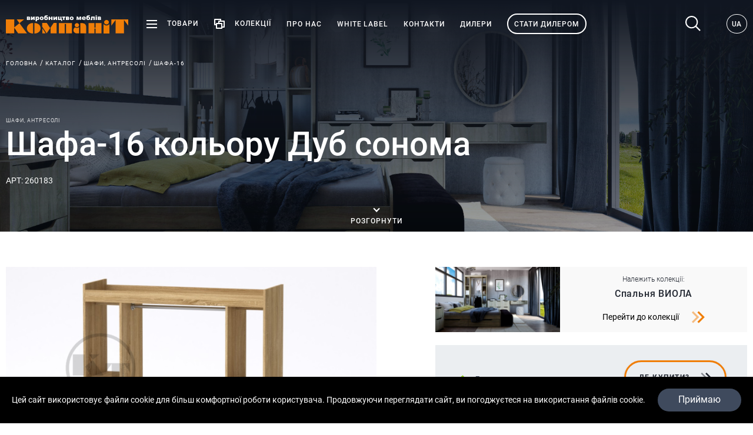

--- FILE ---
content_type: text/html; charset=UTF-8
request_url: https://kompanit.com.ua/catalog/shafa-16/p391
body_size: 23762
content:
<!doctype html>
<html lang="uk" dir="ltr">
<head>
    <meta charset="utf-8">
<meta http-equiv="x-ua-compatible" content="ie=edge">

<link rel="stylesheet" href="https://kompanit.com.ua/static/fonts/fonts.css">

<title>Замовити Шафа-16 кольору Дуб сонома від виробника "КомпаніТ"</title>
<meta name="description" content="Виготовлення Шафа-16 кольору Дуб сонома в Україні від фабрики меблів «КомпаніТ». Швидке виробництво, доставка по всій Україні. Гарантія якості">
<link rel="canonical" href="https://kompanit.com.ua/catalog/shafa-16/p391"/>
<link rel="alternate" hreflang="uk" href="https://kompanit.com.ua/catalog/shafa-16/p391"/>
<link rel="alternate" hreflang="ru" href="https://kompanit.com.ua/ru/catalog/shkaf-16/p391"/>
<link rel="alternate" hreflang="en" href="https://kompanit.com.ua/en/catalog/shafa-16/p391"/>
<link rel="alternate" hreflang="de" href="https://kompanit.com.ua/de/catalog/shafa-16/p391"/>
<meta property="og:title" content="Замовити Шафа-16 кольору Дуб сонома від виробника &quot;КомпаніТ&quot;" />
<meta property="og:description" content="Виготовлення Шафа-16 кольору Дуб сонома в Україні від фабрики меблів «КомпаніТ». Швидке виробництво, доставка по всій Україні. Гарантія якості" />
<meta property="og:url" content="https://kompanit.com.ua/catalog/shafa-16/p391" />
<meta property="og:type" content="website" />
<meta property="og:image" content="https://kompanit.com.ua/storage/products/images/big/5ZUhr3pwUfXRtWHIuvUptbmgvX15OXCDI09Bd1YV.JPEG.webp" />
<meta property="og:image:width" content="720" />
<meta property="og:image:height" content="720" />
<meta property="og:image" content="https://kompanit.com.ua/storage/products/images/big/zODcRaLfpZJ4KewycemK8Mcaf8zkff4FtgqAv1di.JPEG.webp" />
<meta property="og:image:width" content="720" />
<meta property="og:image:height" content="720" />
<meta property="og:image" content="https://kompanit.com.ua/storage/products/images/big/EbBMX9XjosQQPyC6NiCMxNnd7cYoIYaAGtzc0IK1.JPEG.webp" />
<meta property="og:image:width" content="720" />
<meta property="og:image:height" content="720" />
<meta property="og:image" content="https://kompanit.com.ua/storage/products/images/big/jpcvVXhaJ16Q3V3WhksbDaB7uQ3X4teGyKMgpsX8.jpg.webp" />
<meta property="og:image:width" content="720" />
<meta property="og:image:height" content="720" />
<meta property="og:image" content="https://kompanit.com.ua/storage/products/images/big/W3Imc6L8DwYpmR9cF3NmWVvknVBj15u9fm8oubzc.JPEG.webp" />
<meta property="og:image:width" content="720" />
<meta property="og:image:height" content="720" />
<meta property="og:image" content="https://kompanit.com.ua/storage/products/images/big/a2BY53sLFco8pfTHS1TOZO08NvvTaz0rMgNPE7Um.JPEG.webp" />
<meta property="og:image:width" content="720" />
<meta property="og:image:height" content="720" />
<meta property="og:image" content="https://kompanit.com.ua/storage/products/images/big/ZmEdyku4PLzyYaEsURJBoOetZWZKPINMbEhMXkLM.jpg.webp" />
<meta property="og:image:width" content="720" />
<meta property="og:image:height" content="720" />
<meta property="og:image" content="https://kompanit.com.ua/storage/products/images/big/PcHSFwno604T2vZZJ5jU8dI7PsAwvvKhdVP4nM2H.jpg.webp" />
<meta property="og:image:width" content="720" />
<meta property="og:image:height" content="720" />
<meta property="og:image" content="https://kompanit.com.ua/storage/products/images/big/Ss2Lth4XvgU1goIJooEprsp2E1c0ufCe2ZMIYHLE.jpg.webp" />
<meta property="og:image:width" content="720" />
<meta property="og:image:height" content="720" />

<meta name="twitter:title" content="Замовити Шафа-16 кольору Дуб сонома від виробника &quot;КомпаніТ&quot;" />
<meta name="twitter:description" content="Виготовлення Шафа-16 кольору Дуб сонома в Україні від фабрики меблів «КомпаніТ». Швидке виробництво, доставка по всій Україні. Гарантія якості" />
<meta name="twitter:image" content="https://kompanit.com.ua/images/og/og-image.jpg" />
<script type="application/ld+json">{"@context":"https:\/\/schema.org","@type":"WebPage","name":"Замовити Шафа-16 кольору Дуб сонома від виробника \"КомпаніТ\"","description":"Виготовлення Шафа-16 кольору Дуб сонома в Україні від фабрики меблів «КомпаніТ». Швидке виробництво, доставка по всій Україні. Гарантія якості"}</script>

<meta name="csrf-token" content="PmRVZXH6iS3uDtNWWYLBEsjZWW4FoC13dt5BeBde">
<meta name="format-detection" content="telephone=no">
<meta name="format-detection" content="address=no">
<meta name="HandheldFriendly" content="True">
<meta name="MobileOptimized" content="320">
<meta name="apple-mobile-web-app-capable" content="yes">
<meta name="viewport" content="width=device-width, minimum-scale=1.0, maximum-scale=1.0, user-scalable=no">

<!-- Global site tag (gtag.js) - Google Analytics -->
<script async src="https://www.googletagmanager.com/gtag/js?id=UA-168202073-1"></script>
<script>
    window.dataLayer = window.dataLayer || [];
    function gtag(){dataLayer.push(arguments);}
    gtag('js', new Date());

    gtag('config', 'UA-168202073-1');
</script>

<link rel="apple-touch-icon" sizes="180x180" href="https://kompanit.com.ua/static/favicons/apple-touch-icon.png">
<link rel="icon" type="image/png" sizes="32x32" href="https://kompanit.com.ua/static/favicons/favicon-32x32.png">
<link rel="icon" type="image/png" sizes="16x16" href="https://kompanit.com.ua/static/favicons/favicon-16x16.png">
<link rel="manifest" href="https://kompanit.com.ua/static/favicons/site.webmanifest">
<link rel="mask-icon" href="https://kompanit.com.ua/static/favicons/safari-pinned-tab.svg" color="#000000">
<meta name="application-name" content="Kompanit">
<meta name="msapplication-config" content="https://kompanit.com.ua/static/favicons/browserconfig.xml">
<meta name="msapplication-TileColor" content="#ffffff">
<meta name="theme-color" content="#ffffff">
<link rel="stylesheet" href="https://kompanit.com.ua/assets/site/css/bundle-common.css">
<link rel="stylesheet" href="https://kompanit.com.ua/assets/site/css/bundle-style.css">
<style>[wire\:loading], [wire\:loading\.delay], [wire\:loading\.inline-block], [wire\:loading\.inline], [wire\:loading\.block], [wire\:loading\.flex], [wire\:loading\.table], [wire\:loading\.grid] {display: none;}[wire\:offline] {display: none;}[wire\:dirty]:not(textarea):not(input):not(select) {display: none;}input:-webkit-autofill, select:-webkit-autofill, textarea:-webkit-autofill {animation-duration: 50000s;animation-name: livewireautofill;}@keyframes livewireautofill { from {} }</style>

    <script  type="application/ld+json">{"@context":"https:\/\/schema.org","@type":"BreadcrumbList","itemListElement":[{"@type":"ListItem","position":1,"item":"https:\/\/kompanit.com.ua","name":"Головна"},{"@type":"ListItem","position":2,"item":"https:\/\/kompanit.com.ua\/catalog","name":"Каталог"},{"@type":"ListItem","position":3,"item":"https:\/\/kompanit.com.ua\/catalog\/shafi\/c25","name":"Шафи, антресолі"},{"@type":"ListItem","position":4,"item":"https:\/\/kompanit.com.ua\/catalog\/shafa-16\/p391","name":"Шафа-16"}]}</script>
    </head>
<body>
<div class="page">
    <header class="header header--transparent js-import" data-header>
    <div class="container" data-header-top>
        <div class="grid _flex-nowrap _items-center _spacer-h-lg">
            <div class="gcell gcell--auto">
                                    <a href="https://kompanit.com.ua" class="logo">
                        <span class="logo--black"><img src="https://kompanit.com.ua/static/images/logo-black-uk.svg" alt=""></span>
                        <span class="logo--white"><img src="https://kompanit.com.ua/static/images/logo-white-uk.svg" alt=""></span>
                    </a>
                            </div>
            <div class="gcell gcell--auto">
                <div class="grid _items-center _flex-nowrap _spacer-h-slg">
                    <div class="gcell gcell--auto header__toggle js-import" data-dropdown="menu">
                         <nav class="header__catalog header__catalog--menu">
    <div class="container">
        <div class="_mt-xlg _mb-def"></div>
        <div class="grid _justify-between _items-center">
            <div class="gcell gcell--12">
                <a class="catalog__link _mb-def" href="https://kompanit.com.ua/novelty">
                    <img class="_mr-def" width="34" height="24" src="https://kompanit.com.ua/static/images/novelty.svg">
                    Новинки                </a>
            </div>

            <div class="gcell gcell--12">
                <div class="line"></div>
            </div>
        </div>

                    <div class="_mt-lg">
                <div class="catalog__title _mb-slg">Меблі побутові</div>
                <div class="grid _spacer-h-xlg _spacer-v-md">
                                            <div class="gcell gcell--3">
                            <a href="https://kompanit.com.ua/catalog/stoli-loft/c34" class="catalog__link _mb-xs">
                                                                    <img height="30" width="30" class="catalog__icon" src="https://kompanit.com.ua/storage/category-icons/small/ADhR1vDyrUy0jVNV7nnqWBHOV73xYzXlrS2yUsWK.png.webp" alt="">
                                                                <span>Столи ЛОФТ</span>
                            </a>
                        </div>
                                            <div class="gcell gcell--3">
                            <a href="https://kompanit.com.ua/catalog/stoli-kompyuterni/c20" class="catalog__link _mb-xs">
                                                                    <img height="30" width="30" class="catalog__icon" src="https://kompanit.com.ua/storage/category-icons/small/4YBvAHnW0FBtbYU34oIwN1GbNLLfqJnmbvsL2r38.png.webp" alt="">
                                                                <span>Столи комп&#039;ютерні</span>
                            </a>
                        </div>
                                            <div class="gcell gcell--3">
                            <a href="https://kompanit.com.ua/catalog/stoli-pismovi/c21" class="catalog__link _mb-xs">
                                                                    <img height="30" width="30" class="catalog__icon" src="https://kompanit.com.ua/storage/category-icons/small/ARfosELBRqYaQ8hT2EfXXzgdh42Tz9sJBNAGDbhU.png.webp" alt="">
                                                                <span>Столи письмові</span>
                            </a>
                        </div>
                                            <div class="gcell gcell--3">
                            <a href="https://kompanit.com.ua/catalog/stoli-knizhki/c22" class="catalog__link _mb-xs">
                                                                    <img height="30" width="30" class="catalog__icon" src="https://kompanit.com.ua/storage/category-icons/small/Pru5Dz8DHDVnri46BEnHLT0Y8UokPsjrZsylHp4Y.png.webp" alt="">
                                                                <span>Столи книжки</span>
                            </a>
                        </div>
                                            <div class="gcell gcell--3">
                            <a href="https://kompanit.com.ua/catalog/stoli-zhurnalni/c19" class="catalog__link _mb-xs">
                                                                    <img height="30" width="30" class="catalog__icon" src="https://kompanit.com.ua/storage/category-icons/small/qQpEhc3x3syfKiy1rXAuprDilyKcEZZjXCBrBKPN.png.webp" alt="">
                                                                <span>Столи журнальні</span>
                            </a>
                        </div>
                                            <div class="gcell gcell--3">
                            <a href="https://kompanit.com.ua/catalog/stoli-transformeri/c35" class="catalog__link _mb-xs">
                                                                    <img height="30" width="30" class="catalog__icon" src="https://kompanit.com.ua/storage/category-icons/small/fHMFGOCfwaDnWAa0we7J5TJ2EkiT5HS48fdONyVL.png.webp" alt="">
                                                                <span>Столи-трансформери</span>
                            </a>
                        </div>
                                            <div class="gcell gcell--3">
                            <a href="https://kompanit.com.ua/catalog/shafi/c25" class="catalog__link _mb-xs">
                                                                    <img height="30" width="30" class="catalog__icon" src="https://kompanit.com.ua/storage/category-icons/small/PcDugZiwVGDf7JC52oFRAdaotCRgNAxOgEW99cc8.png.webp" alt="">
                                                                <span>Шафи, антресолі</span>
                            </a>
                        </div>
                                            <div class="gcell gcell--3">
                            <a href="https://kompanit.com.ua/catalog/knizhkovi-shafi/c26" class="catalog__link _mb-xs">
                                                                    <img height="30" width="30" class="catalog__icon" src="https://kompanit.com.ua/storage/category-icons/small/DbTMBygVYVfVcexQWsiSDm8d1lhx2AUCfEvYHQe7.png.webp" alt="">
                                                                <span>Книжкові шафи</span>
                            </a>
                        </div>
                                            <div class="gcell gcell--3">
                            <a href="https://kompanit.com.ua/catalog/peredpokiy/c13" class="catalog__link _mb-xs">
                                                                    <img height="30" width="30" class="catalog__icon" src="https://kompanit.com.ua/storage/category-icons/small/iHdPd9FG33y2IGKBNkaOs4Ug8rjXBh6Wuj589lI4.png.webp" alt="">
                                                                <span>Передпокій</span>
                            </a>
                        </div>
                                            <div class="gcell gcell--3">
                            <a href="https://kompanit.com.ua/catalog/tumbi-pid-vzuttya/c24" class="catalog__link _mb-xs">
                                                                    <img height="30" width="30" class="catalog__icon" src="https://kompanit.com.ua/storage/category-icons/small/DQlfBIOJ2KzCRswu7iQHHlET1sSFN3WQWy9U3RAb.png.webp" alt="">
                                                                <span>Тумби під взуття</span>
                            </a>
                        </div>
                                            <div class="gcell gcell--3">
                            <a href="https://kompanit.com.ua/catalog/vishalki/c2" class="catalog__link _mb-xs">
                                                                    <img height="30" width="30" class="catalog__icon" src="https://kompanit.com.ua/storage/category-icons/small/IYjEMAlbKSXB6PYBPjWvJ1YnIjNc3Uziz7zm7E2v.png.webp" alt="">
                                                                <span>Вішалки</span>
                            </a>
                        </div>
                                            <div class="gcell gcell--3">
                            <a href="https://kompanit.com.ua/catalog/dzerkala/c4" class="catalog__link _mb-xs">
                                                                    <img height="30" width="30" class="catalog__icon" src="https://kompanit.com.ua/storage/category-icons/small/ou9NnASaoWLb4baXeGBftnaHAeUQbqLnLHcAXTGk.png.webp" alt="">
                                                                <span>Дзеркала</span>
                            </a>
                        </div>
                                            <div class="gcell gcell--3">
                            <a href="https://kompanit.com.ua/catalog/politsi/c17" class="catalog__link _mb-xs">
                                                                    <img height="30" width="30" class="catalog__icon" src="https://kompanit.com.ua/storage/category-icons/small/eHE0GhtZRPyIoPQg4ykZBTvcn4WdYC9VyVR0mGqF.png.webp" alt="">
                                                                <span>Полиці</span>
                            </a>
                        </div>
                                            <div class="gcell gcell--3">
                            <a href="https://kompanit.com.ua/catalog/tumbi-pid-tv/c1" class="catalog__link _mb-xs">
                                                                    <img height="30" width="30" class="catalog__icon" src="https://kompanit.com.ua/storage/category-icons/small/QQQw1W9yrih55D90P9ZZkG00NQIhk3eyYdGpebHO.png.webp" alt="">
                                                                <span>Тумби під ТВ</span>
                            </a>
                        </div>
                                            <div class="gcell gcell--3">
                            <a href="https://kompanit.com.ua/catalog/lizhka/c6" class="catalog__link _mb-xs">
                                                                    <img height="30" width="30" class="catalog__icon" src="https://kompanit.com.ua/storage/category-icons/small/ccgjtgDpOrb9XDUsW4UaHiOIGqPrroOVEvSnI2yj.png.webp" alt="">
                                                                <span>Ліжка</span>
                            </a>
                        </div>
                                            <div class="gcell gcell--3">
                            <a href="https://kompanit.com.ua/catalog/tumbi-prilizhkovi/c18" class="catalog__link _mb-xs">
                                                                    <img height="30" width="30" class="catalog__icon" src="https://kompanit.com.ua/storage/category-icons/small/4tuZMtGePOA9tiseFuCQ2OPd2vDCU86SyQyqFy3w.png.webp" alt="">
                                                                <span>Тумби приліжкові</span>
                            </a>
                        </div>
                                            <div class="gcell gcell--3">
                            <a href="https://kompanit.com.ua/catalog/komodi/c5" class="catalog__link _mb-xs">
                                                                    <img height="30" width="30" class="catalog__icon" src="https://kompanit.com.ua/storage/category-icons/small/DeJBroQqvNHPHMGMg5PWYjC8fuGizzQRBgSNjWIH.png.webp" alt="">
                                                                <span>Комоди</span>
                            </a>
                        </div>
                                            <div class="gcell gcell--3">
                            <a href="https://kompanit.com.ua/catalog/tryumo/c23" class="catalog__link _mb-xs">
                                                                    <img height="30" width="30" class="catalog__icon" src="https://kompanit.com.ua/storage/category-icons/small/MMpdT0wpwlqnW9xLtjHHPa9D1ajAaI5aCaZTQZb8.png.webp" alt="">
                                                                <span>Трюмо</span>
                            </a>
                        </div>
                                    </div>
            </div>
                    <div class="_mt-lg">
                <div class="catalog__title _mb-slg">Меблі для кухні</div>
                <div class="grid _spacer-h-xlg _spacer-v-md">
                                            <div class="gcell gcell--3">
                            <a href="https://kompanit.com.ua/catalog/kuhonni-stoli/c11" class="catalog__link _mb-xs">
                                                                    <img height="30" width="30" class="catalog__icon" src="https://kompanit.com.ua/storage/category-icons/small/uHJgx2eiXefd0utAZb3wFJJIDSwQuOhrKg3g17Cw.png.webp" alt="">
                                                                <span>Кухонні столи</span>
                            </a>
                        </div>
                                            <div class="gcell gcell--3">
                            <a href="https://kompanit.com.ua/catalog/kuhonni-kutochki/c10" class="catalog__link _mb-xs">
                                                                    <img height="30" width="30" class="catalog__icon" src="https://kompanit.com.ua/storage/category-icons/small/glFKEBCflLDQymFWb4nUlIKO9RM4HkkwjQLRco0s.png.webp" alt="">
                                                                <span>Кухонні куточки</span>
                            </a>
                        </div>
                                            <div class="gcell gcell--3">
                            <a href="https://kompanit.com.ua/catalog/tabureti/c9" class="catalog__link _mb-xs">
                                                                    <img height="30" width="30" class="catalog__icon" src="https://kompanit.com.ua/storage/category-icons/small/yBe0jUY7VFLM5iIjQWgHaFyFkDulGxM6oFrP53Ro.png.webp" alt="">
                                                                <span>Табурети</span>
                            </a>
                        </div>
                                    </div>
            </div>
        
        <div class="grid _flex-nowrap _justify-between _items-center _spacer _spacer-h-lg _mt-lg">
            <div class="gcell _flex-grow">
                <div class="line"></div>
            </div>

            <div class="gcell">
                <a class="catalog__link" href="https://kompanit.com.ua/catalog">
                    До каталогу                    <span class="_ml-def"><svg width="25" height="25"><use xlink:href="https://kompanit.com.ua/assets/site/svg/common.svg?v=1735553039#arrow-right"></use></svg></span>
                </a>
            </div>
        </div>
    </div>
</nav>

                        <a href="https://kompanit.com.ua/catalog" class="header__catalog" data-dropdown-button>
                            <span class="svg-menu">
                                <svg width="20" height="20"><use xlink:href="https://kompanit.com.ua/assets/site/svg/common.svg?v=1735553039#menu"></use></svg>                            </span>
                            <span class="svg-menu--open">
                                <svg width="20" height="20"><use xlink:href="https://kompanit.com.ua/assets/site/svg/common.svg?v=1735553039#menu--open"></use></svg>                            </span>
                            <span class="_ml-md">Товари</span>
                        </a>
                    </div>
                    <div class="gcell gcell--auto header__toggle js-import" data-dropdown="menu">
                        <nav class="header__catalog header__catalog--menu _pb-xl">
    <div class="container">
        <div class="_mt-xlg _mb-def"></div>
        <div class="grid _justify-between _items-center">
            <div class="gcell gcell--12">
                <a class="catalog__link _mb-def" href="https://kompanit.com.ua/novelty?collection=1">
                    <img class="_mr-def" width="34" height="24" src="https://kompanit.com.ua/static/images/novelty.svg">
                    Новинки                </a>
            </div>
            <div class="gcell gcell--12">
                <div class="line"></div>
            </div>
        </div>
        <div class="_mt-lg">
            <div class="grid">
                                    <div class="gcell gcell--4">
                        <a href="https://kompanit.com.ua/collection/categories/vitalni/c7" class="header__catalog-card">
                                <img src="https://kompanit.com.ua/storage/collection_categories/category/rBLaBDFhCrtU1rv8eXaWW54WRw0hb8iwBjMOfif3.jpg.webp" alt="">
                            <span class="header__catalog-card-title">Вітальні</span>
                        </a>
                    </div>
                                    <div class="gcell gcell--4">
                        <a href="https://kompanit.com.ua/collection/categories/spalni/c9" class="header__catalog-card">
                                <img src="https://kompanit.com.ua/storage/collection_categories/category/aTm0sKwP4WuKRqyUiFMrr96LDAmr7SmETvxD6P8l.jpg.webp" alt="">
                            <span class="header__catalog-card-title">Спальні</span>
                        </a>
                    </div>
                                    <div class="gcell gcell--4">
                        <a href="https://kompanit.com.ua/collection/categories/peredpokoyi/c8" class="header__catalog-card">
                                <img src="https://kompanit.com.ua/storage/collection_categories/category/KjA2S8RGQM0rS5TQIwNAuqlN64z3GLKZGCYBnkxt.jpg.webp" alt="">
                            <span class="header__catalog-card-title">Передпокої</span>
                        </a>
                    </div>
                                    <div class="gcell gcell--4">
                        <a href="https://kompanit.com.ua/collection/categories/robochiy-prostir/c11" class="header__catalog-card">
                                <img src="https://kompanit.com.ua/storage/collection_categories/category/1bSbJpgLuzdUVaWoL011KG6mOUsD4ODcXjk0RQXq.jpg.webp" alt="">
                            <span class="header__catalog-card-title">Робочий простір</span>
                        </a>
                    </div>
                                    <div class="gcell gcell--4">
                        <a href="https://kompanit.com.ua/collection/categories/dityachi/c10" class="header__catalog-card">
                                <img src="https://kompanit.com.ua/storage/collection_categories/category/d3oANPJpURbgSQ8DVFj0Whi7mj90cHO8jq2g9F8H.jpg.webp" alt="">
                            <span class="header__catalog-card-title">Дитячі</span>
                        </a>
                    </div>
                                    <div class="gcell gcell--4">
                        <a href="https://kompanit.com.ua/collection/categories/yidalnya/c12" class="header__catalog-card">
                                <img src="https://kompanit.com.ua/storage/collection_categories/category/aBMBtefRA97QinpEowdeZXtPNB1bOXYcAb9CTCRr.jpg.webp" alt="">
                            <span class="header__catalog-card-title">Їдальня</span>
                        </a>
                    </div>
                            </div>
        </div>
        <div class="grid _flex-nowrap _justify-between _items-center _spacer _spacer-h-lg _mt-lg">

            <div class="gcell _flex-grow">
                <div class="line"></div>
            </div>
            <div class="gcell">
                <a class="catalog__link" href="https://kompanit.com.ua/collection/categories">
                    До каталогу                    <span class="_ml-def"><svg width="25" height="25"><use xlink:href="https://kompanit.com.ua/assets/site/svg/common.svg?v=1735553039#arrow-right"></use></svg></span>
                </a>
            </div>
        </div>
    </div>
</nav>

                        <a href="https://kompanit.com.ua/collection/categories" class="header__catalog" data-dropdown-button>
                            <span class="svg-menu">
                                <svg width="20" height="20"><use xlink:href="https://kompanit.com.ua/assets/site/svg/common.svg?v=1735553039#collection"></use></svg>                            </span>
                            <span class="svg-menu--open">
                                <svg width="20" height="20"><use xlink:href="https://kompanit.com.ua/assets/site/svg/common.svg?v=1735553039#menu--open"></use></svg>                            </span>
                            <span class="_ml-md">Колекції</span>
                        </a>
                    </div>
                    <div class="gcell gcell--auto">
                        <nav class="menu">
    <div class="grid _items-center _spacer-v-md _spacer-h-slg">
                                    <div class="gcell gcell--auto">
                                            <a href="https://kompanit.com.ua/about" class="menu__link"><span>Про нас</span></a>
                                    </div>
                            <div class="gcell gcell--auto">
                                            <a href="https://kompanit.com.ua/white-label" class="menu__link"><span>White label</span></a>
                                    </div>
                            <div class="gcell gcell--auto">
                                            <a href="https://kompanit.com.ua/contacts" class="menu__link"><span>Контакти</span></a>
                                    </div>
                            <div class="gcell gcell--auto">
                                            <a href="https://kompanit.com.ua/dealers" class="menu__link"><span>Дилери</span></a>
                                    </div>
                        </div>
</nav>
                    </div>
                    <div class="gcell gcell--auto _flex-noshrink">
                        <div class="button button--dealership js-import" data-mfp-src="https://kompanit.com.ua/dealers/form" data-mfp="ajax" data-mfp-change-type="get">
                            <span>Стати дилером</span>
                        </div>
                    </div>
                </div>
            </div>
            <div class="gcell gcell--auto _ml-auto">
               <div class="grid _flex-nowrap _items-center">
                   <div class="search js-static" data-toggle="search" data-search data-user-config='{&quot;css&quot;:{&quot;active&quot;:&quot;is-search-open&quot;}}'>
    <button class="search__button" data-toggle-trigger="search">
        <span class="search__icon _mr-sm"><svg width="27" height="27"><use xlink:href="https://kompanit.com.ua/assets/site/svg/common.svg?v=1735553039#search"></use></svg></span>
        Пошук    </button>

    <div class="search__block" data-toggle-prevent>
        <div class="container _posr">
            <div class="grid _flex-nowrap _items-center">
                <div class="gcell gcell--auto">
                                            <a href="https://kompanit.com.ua" class="logo">
                            <span><img src="https://kompanit.com.ua/static/images/logo-black-uk.svg" alt=""></span>
                            
                        </a>
                                    </div>

                <div class="gcell gcell--auto _flex-grow"><form class="search__form js-static" method="get" action="https://kompanit.com.ua/search"
      data-search='{"url":"https:\/\/kompanit.com.ua\/search\/live"}'
      data-noxhr="true"
      data-form-search="{&quot;minLength&quot;:2,&quot;delay&quot;:350,&quot;message&quot;:null}">

    <div class="grid _items-center _justify-between _flex-nowrap _mb-xs search__wrapper">
        <svg width="27" height="27"><use xlink:href="https://kompanit.com.ua/assets/site/svg/common.svg?v=1735553039#search"></use></svg>        <input class="search__input _ml-sm" name="search" type="search" value=""
               data-search-input
               autocomplete="off"
               placeholder="Ви шукаєте...">
        <span data-error class="error">Минимальная длина запроса - 3 символа</span>
                <button data-search-button class="button button--search button-submit" type="submit">Знайти</button>
        <button type="button" class="_ml-def" data-toggle-trigger="search" data-toggle-trigger-collapse>
            <svg width="15" height="15"><use xlink:href="https://kompanit.com.ua/assets/site/svg/common.svg?v=1735553039#close"></use></svg>        </button>
    </div>

    <div class="grid _flex-column" data-search-results></div>
</form>
</div>
            </div>
        </div>
    </div>
    <div class="search-results" data-search-results></div>
</div>

                   <div class="lang-switcher js-import" data-dropdown>
    <button class="lang-switcher__button" data-dropdown-button>UA</button>
    <div data-dropdown-head>
                    <ul class="lang-switcher__list">
                                                                            <li class="lang-switcher__list-item">
                        <a class="lang-switcher__list-link" href="https://kompanit.com.ua/ru/catalog/shkaf-16/p391">RU</a>
                    </li>
                                                        <li class="lang-switcher__list-item">
                        <a class="lang-switcher__list-link" href="https://kompanit.com.ua/en/catalog/shafa-16/p391">EN</a>
                    </li>
                                                        <li class="lang-switcher__list-item">
                        <a class="lang-switcher__list-link" href="https://kompanit.com.ua/de/catalog/shafa-16/p391">DE</a>
                    </li>
                            </ul>
            </div>
</div>
               </div>
            </div>
        </div>
    </div>
</header>
<div data-pseudo class=""></div>

<div class="header-mobile header-mobile--transparent" data-header>
    <div class="container" data-header-top>
        <div class="grid _justify-between">
            <div class="gcell">
                                    <a href="https://kompanit.com.ua" class="logo">
                        <span class="logo--black"><svg><use xlink:href="https://kompanit.com.ua/assets/site/svg/common.svg?v=1735553039#logo-black-text"></use></svg></span>
                    </a>
                            </div>
            <div class="gcell">
                <div class="grid _items-center">
                    <div class="search js-static" data-toggle="search" data-search data-user-config='{&quot;css&quot;:{&quot;active&quot;:&quot;is-search-open&quot;}}'>
    <button class="search__button" data-toggle-trigger="search">
        <span class="search__icon _mr-sm"><svg width="27" height="27"><use xlink:href="https://kompanit.com.ua/assets/site/svg/common.svg?v=1735553039#search"></use></svg></span>
        Пошук    </button>

    <div class="search__block" data-toggle-prevent>
        <div class="container _posr">
            <div class="grid _flex-nowrap _items-center">
                <div class="gcell gcell--auto">
                                            <a href="https://kompanit.com.ua" class="logo">
                            <span><img src="https://kompanit.com.ua/static/images/logo-black-uk.svg" alt=""></span>
                            
                        </a>
                                    </div>

                <div class="gcell gcell--auto _flex-grow"><form class="search__form js-static" method="get" action="https://kompanit.com.ua/search"
      data-search='{"url":"https:\/\/kompanit.com.ua\/search\/live"}'
      data-noxhr="true"
      data-form-search="{&quot;minLength&quot;:2,&quot;delay&quot;:350,&quot;message&quot;:null}">

    <div class="grid _items-center _justify-between _flex-nowrap _mb-xs search__wrapper">
        <svg width="27" height="27"><use xlink:href="https://kompanit.com.ua/assets/site/svg/common.svg?v=1735553039#search"></use></svg>        <input class="search__input _ml-sm" name="search" type="search" value=""
               data-search-input
               autocomplete="off"
               placeholder="Ви шукаєте...">
        <span data-error class="error">Минимальная длина запроса - 3 символа</span>
                <button data-search-button class="button button--search button-submit" type="submit">Знайти</button>
        <button type="button" class="_ml-def" data-toggle-trigger="search" data-toggle-trigger-collapse>
            <svg width="15" height="15"><use xlink:href="https://kompanit.com.ua/assets/site/svg/common.svg?v=1735553039#close"></use></svg>        </button>
    </div>

    <div class="grid _flex-column" data-search-results></div>
</form>
</div>
            </div>
        </div>
    </div>
    <div class="search-results" data-search-results></div>
</div>
                    <div class="lang-switcher js-import" data-dropdown>
    <button class="lang-switcher__button" data-dropdown-button>UA</button>
    <div data-dropdown-head>
                    <ul class="lang-switcher__list">
                                                                            <li class="lang-switcher__list-item">
                        <a class="lang-switcher__list-link" href="https://kompanit.com.ua/ru/catalog/shkaf-16/p391">RU</a>
                    </li>
                                                        <li class="lang-switcher__list-item">
                        <a class="lang-switcher__list-link" href="https://kompanit.com.ua/en/catalog/shafa-16/p391">EN</a>
                    </li>
                                                        <li class="lang-switcher__list-item">
                        <a class="lang-switcher__list-link" href="https://kompanit.com.ua/de/catalog/shafa-16/p391">DE</a>
                    </li>
                            </ul>
            </div>
</div>

                    <div class="header-mobile__button _ml-xs" data-mobile-menu="mobile-menu">
    <svg width="30" height="30"><use xlink:href="https://kompanit.com.ua/assets/site/svg/common.svg?v=1735553039#menu"></use></svg></div>
                </div>
            </div>
        </div>
    </div>
</div>
    <div class="main" role="main">
                <div class="content">
            <div wire:id="T9JnUqc9kWB6XeAfIzEj" wire:initial-data="{&quot;fingerprint&quot;:{&quot;id&quot;:&quot;T9JnUqc9kWB6XeAfIzEj&quot;,&quot;name&quot;:&quot;catalog:product-top&quot;,&quot;locale&quot;:&quot;uk&quot;,&quot;path&quot;:&quot;catalog\/shafa-16\/p391&quot;,&quot;method&quot;:&quot;GET&quot;},&quot;effects&quot;:{&quot;listeners&quot;:[&quot;colorVariantChanged&quot;]},&quot;serverMemo&quot;:{&quot;children&quot;:[],&quot;errors&quot;:[],&quot;htmlHash&quot;:&quot;8cfadfb8&quot;,&quot;data&quot;:{&quot;product&quot;:[],&quot;vendorCode&quot;:&quot;260183&quot;},&quot;dataMeta&quot;:{&quot;models&quot;:{&quot;product&quot;:{&quot;class&quot;:&quot;WezomCms\\Catalog\\Models\\Product&quot;,&quot;id&quot;:391,&quot;relations&quot;:[&quot;translations&quot;,&quot;mainImage&quot;,&quot;mainImage.translations&quot;,&quot;hoverImage&quot;,&quot;hoverImage.translations&quot;,&quot;category&quot;,&quot;category.translations&quot;,&quot;defaultColorVariant&quot;,&quot;defaultColorVariant.upholsteryColor&quot;,&quot;defaultColorVariant.color&quot;,&quot;defaultColorVariant.color.translations&quot;,&quot;images&quot;,&quot;images.translations&quot;],&quot;connection&quot;:&quot;mysql&quot;}}},&quot;checksum&quot;:&quot;6d573dcf07960bb985189c678b9bd2e7755fae5eb1502ddc6534814632348e2c&quot;}}" class="section">
    <div class="promo-toggle js-static"
         data-toggle
         style="background-image: url(https://kompanit.com.ua/storage/products/interior_images/big/4KWaYfERpwG5yJt3YjubJAOJyIzYVA9LTkMttZ2A.jpg.webp)">
        <div class="container">
            <div data-toggle-prevent></div>
            <div class="promo-toggle__wrapper">
                <div class="breadcrumbs  breadcrumbs--white">
            <a href="https://kompanit.com.ua">Головна</a>
            <a href="https://kompanit.com.ua/catalog">Каталог</a>
            <a href="https://kompanit.com.ua/catalog/shafi/c25">Шафи, антресолі</a>
            <a >Шафа-16</a>
    </div>
                <div class="grid _flex-column _flex-grow">
                    <div class="gcell">
                        <span class="promo-toggle__categ">Шафи, антресолі</span>
                        <h1 class="title title--size-h1 title--color-white _mb-def">Шафа-16 кольору Дуб сонома</h1>
                    </div>
                    <div class="gcell">
                        <div class="promo-toggle__art">АРТ: 260183</div>
                    </div>
                </div>
            </div>
            <button type="button" class="promo-toggle__button" data-toggle-trigger>
                <img src="https://kompanit.com.ua/static/images/empty.gif"
                data-zzload-source-img="https://kompanit.com.ua/static/images/toggle.svg" alt="">
                <span class="promo-toggle__button-arrow"></span>
                <span class="promo-toggle__button-text">розгорнути</span>
            </button>
            <button type="button" class="promo-toggle__button promo-toggle__button--close" data-toggle-trigger>
                <img src="https://kompanit.com.ua/static/images/empty.gif"
                data-zzload-source-img="https://kompanit.com.ua/static/images/toggle-close.svg" alt="">
                <span class="promo-toggle__button-arrow"></span>
                <span class="promo-toggle__button-text">згорнути</span>
            </button>
        </div>
    </div>
</div>
    <div class="section _pt-xxl _pb-xxl _lg-pb-mg">
        <div class="container">
            <div class="grid _justify-between">
                <div class="gcell gcell--12 gcell--def-6" style="overflow:hidden;">
                    <div wire:id="A1ZlIfioTAfyBHsc2Myl" wire:initial-data="{&quot;fingerprint&quot;:{&quot;id&quot;:&quot;A1ZlIfioTAfyBHsc2Myl&quot;,&quot;name&quot;:&quot;catalog:product-gallery&quot;,&quot;locale&quot;:&quot;uk&quot;,&quot;path&quot;:&quot;catalog\/shafa-16\/p391&quot;,&quot;method&quot;:&quot;GET&quot;},&quot;effects&quot;:{&quot;listeners&quot;:[&quot;colorVariantChanged&quot;]},&quot;serverMemo&quot;:{&quot;children&quot;:[],&quot;errors&quot;:[],&quot;htmlHash&quot;:&quot;2fd44fdf&quot;,&quot;data&quot;:{&quot;product&quot;:[],&quot;gallery&quot;:[[],[],[],[]]},&quot;dataMeta&quot;:{&quot;models&quot;:{&quot;product&quot;:{&quot;class&quot;:&quot;WezomCms\\Catalog\\Models\\Product&quot;,&quot;id&quot;:391,&quot;relations&quot;:[&quot;translations&quot;,&quot;mainImage&quot;,&quot;mainImage.translations&quot;,&quot;hoverImage&quot;,&quot;hoverImage.translations&quot;,&quot;category&quot;,&quot;category.translations&quot;,&quot;defaultColorVariant&quot;,&quot;defaultColorVariant.upholsteryColor&quot;,&quot;defaultColorVariant.color&quot;,&quot;defaultColorVariant.color.translations&quot;,&quot;images&quot;,&quot;images.translations&quot;],&quot;connection&quot;:&quot;mysql&quot;}},&quot;modelCollections&quot;:{&quot;gallery&quot;:{&quot;class&quot;:&quot;WezomCms\\Catalog\\Models\\ProductImages&quot;,&quot;id&quot;:[7424,7930,7931,7428],&quot;relations&quot;:[&quot;translations&quot;],&quot;connection&quot;:&quot;mysql&quot;}}},&quot;checksum&quot;:&quot;e6f98b03ee5551133ef3dc3d7235a72bd53554c4790611e2c0e437f797be82de&quot;}}" class="item-gallery">
            <div class="video-button js-import video-button--higher"
            data-mfp="iframe"
            data-mfp-src="https://www.youtube.com/watch?v=3-tdV5ZMGew"
        >
            <svg width="48" height="48"><use xlink:href="https://kompanit.com.ua/assets/site/svg/common.svg?v=1735553039#play"></use></svg>            <span class="video-button__text">Відеоінструкція зі складання</span>
        </div>
    
    

    <div class="js-import" data-mfp="gallery">
        <div class="js-import" data-slick-slider='{"type":"SlickItemSlider"}'>
            <div class="slider slider--item-slider" data-slick-slider>
                                    <a href="javascript:;" class="slider__slide" data-mfp-src="https://kompanit.com.ua/storage/products/images/large/jpcvVXhaJ16Q3V3WhksbDaB7uQ3X4teGyKMgpsX8.jpg.webp">
                        <img class="js-lazyload slider__slide-img"
                            src="https://kompanit.com.ua/static/images/empty.gif"
                            data-zzload-source-img="https://kompanit.com.ua/storage/products/images/big/jpcvVXhaJ16Q3V3WhksbDaB7uQ3X4teGyKMgpsX8.jpg.webp"
                            alt=""
                        >
                    </a>
                                    <a href="javascript:;" class="slider__slide" data-mfp-src="https://kompanit.com.ua/storage/products/images/large/ZmEdyku4PLzyYaEsURJBoOetZWZKPINMbEhMXkLM.jpg.webp">
                        <img class="js-lazyload slider__slide-img"
                            src="https://kompanit.com.ua/static/images/empty.gif"
                            data-zzload-source-img="https://kompanit.com.ua/storage/products/images/big/ZmEdyku4PLzyYaEsURJBoOetZWZKPINMbEhMXkLM.jpg.webp"
                            alt="2"
                        >
                    </a>
                                    <a href="javascript:;" class="slider__slide" data-mfp-src="https://kompanit.com.ua/storage/products/images/large/PcHSFwno604T2vZZJ5jU8dI7PsAwvvKhdVP4nM2H.jpg.webp">
                        <img class="js-lazyload slider__slide-img"
                            src="https://kompanit.com.ua/static/images/empty.gif"
                            data-zzload-source-img="https://kompanit.com.ua/storage/products/images/big/PcHSFwno604T2vZZJ5jU8dI7PsAwvvKhdVP4nM2H.jpg.webp"
                            alt="3"
                        >
                    </a>
                                    <a href="javascript:;" class="slider__slide" data-mfp-src="https://kompanit.com.ua/storage/products/images/large/Ss2Lth4XvgU1goIJooEprsp2E1c0ufCe2ZMIYHLE.jpg.webp">
                        <img class="js-lazyload slider__slide-img"
                            src="https://kompanit.com.ua/static/images/empty.gif"
                            data-zzload-source-img="https://kompanit.com.ua/storage/products/images/big/Ss2Lth4XvgU1goIJooEprsp2E1c0ufCe2ZMIYHLE.jpg.webp"
                            alt="4"
                        >
                    </a>
                            </div>
        </div>
            </div>
</div>
                </div>
                <div class="gcell gcell--12 gcell--def-6 _def-pl-xxl _lg-pl-hd">
                    <div class="item-collection">
        <div class="item-collection__image">
            <img src="https://kompanit.com.ua/storage/collection/images/collection_in_product/fK9wDL838Kseye7oOGa0DG9nmZ4bBDQfzjIhTBps.jpg.webp">
        </div>
        <div class="item-collection__wrapper">
            <span class="item-collection__text">Належить колекції:</span>
            <span class="item-collection__title">Спальня ВИОЛА</span>
            <a href="https://kompanit.com.ua/collection/spalnya-viola/p22" class="item-collection__link _mt-md">
                <span class="_mr-def">Перейти до колекції</span>
                <svg width="25" height="25"><use xlink:href="https://kompanit.com.ua/assets/site/svg/common.svg?v=1735553039#arrow-right"></use></svg>            </a>
        </div>
    </div>
<div class="item-promo">
    <div class="grid _flex-grow _spacer-v-def">
        <div class="gcell gcell--12 gcell--md-6">
                                        <div class="_flex _items-center _mt-def">
                    <svg width="24" height="24"><use xlink:href="https://kompanit.com.ua/assets/site/svg/common.svg?v=1735553039#green-checker"></use></svg>                    <span class="item-promo__text _ml-md">
                        Доступно для замовлення                    </span>
                </div>
                    </div>
        <div class="gcell cell--12 gcell--md-6 _flex _justify-end _items-center">
            <a href="https://kompanit.com.ua/dealers" class="button button--catalog">
                <span>Де купити?</span>
                <svg width="20" height="20"><use xlink:href="https://kompanit.com.ua/assets/site/svg/common.svg?v=1735553039#arrow-right-grey"></use></svg>            </a>
        </div>
    </div>
</div>
                    <div wire:id="bkOHpCVwrIRrLoJI02DU" wire:initial-data="{&quot;fingerprint&quot;:{&quot;id&quot;:&quot;bkOHpCVwrIRrLoJI02DU&quot;,&quot;name&quot;:&quot;catalog:color-variants&quot;,&quot;locale&quot;:&quot;uk&quot;,&quot;path&quot;:&quot;catalog\/shafa-16\/p391&quot;,&quot;method&quot;:&quot;GET&quot;},&quot;effects&quot;:{&quot;listeners&quot;:[]},&quot;serverMemo&quot;:{&quot;children&quot;:[],&quot;errors&quot;:[],&quot;htmlHash&quot;:&quot;53dac2eb&quot;,&quot;data&quot;:{&quot;product&quot;:[],&quot;defaultVariant&quot;:[]},&quot;dataMeta&quot;:{&quot;models&quot;:{&quot;product&quot;:{&quot;class&quot;:&quot;WezomCms\\Catalog\\Models\\Product&quot;,&quot;id&quot;:391,&quot;relations&quot;:[&quot;translations&quot;,&quot;mainImage&quot;,&quot;mainImage.translations&quot;,&quot;hoverImage&quot;,&quot;hoverImage.translations&quot;,&quot;category&quot;,&quot;category.translations&quot;,&quot;defaultColorVariant&quot;,&quot;defaultColorVariant.upholsteryColor&quot;,&quot;defaultColorVariant.color&quot;,&quot;defaultColorVariant.color.translations&quot;,&quot;images&quot;,&quot;images.translations&quot;],&quot;connection&quot;:&quot;mysql&quot;},&quot;defaultVariant&quot;:{&quot;class&quot;:&quot;WezomCms\\Catalog\\Models\\ColorVariant&quot;,&quot;id&quot;:3997,&quot;relations&quot;:[&quot;upholsteryColor&quot;,&quot;color&quot;,&quot;color.translations&quot;],&quot;connection&quot;:&quot;mysql&quot;}}},&quot;checksum&quot;:&quot;69d4a955c3674152a88cd0f4e1bc1e4efc6c481ea541a25ff2f83a68d7995106&quot;}}" class="item-colors">
            <p class="item-colors__title">Колір</p>
        <div class="line"></div>
        <div class="item-colors__colors _mt-slg">
            <div class="grid _items-center _spacer-v-def">
                                    <div class="gcell gcell--4 gcell--md-3">
                        <button wire:click="changeColor(1)" class="item-colors__item ">
                            <div class="item-colors__wrapper">
                                <div class="item-colors__icon">
                                    <img src="https://kompanit.com.ua/storage/color-images/small/O4UKyzEFRjXm1hnGdz8dd8aQuz70uqTadKXFQidY.png.webp" alt="Бук">
                                </div>
                            </div>
                            <span class="item-colors__name">Бук</span>
                        </button>
                    </div>
                                    <div class="gcell gcell--4 gcell--md-3">
                        <button wire:click="changeColor(6)" class="item-colors__item ">
                            <div class="item-colors__wrapper">
                                <div class="item-colors__icon">
                                    <img src="https://kompanit.com.ua/storage/color-images/small/q2fk5KB81xchbVHENfWCSEh2FJfyhYhQ1j5cZzBU.png.webp" alt="Венге">
                                </div>
                            </div>
                            <span class="item-colors__name">Венге</span>
                        </button>
                    </div>
                                    <div class="gcell gcell--4 gcell--md-3">
                        <button wire:click="changeColor(8)" class="item-colors__item selected-color">
                            <div class="item-colors__wrapper">
                                <div class="item-colors__icon">
                                    <img src="https://kompanit.com.ua/storage/color-images/small/pywbCs1LQmiaFlfxtaS9mJTaA7FDthR1IewxRjLJ.png.webp" alt="Дуб сонома">
                                </div>
                            </div>
                            <span class="item-colors__name">Дуб сонома</span>
                        </button>
                    </div>
                                    <div class="gcell gcell--4 gcell--md-3">
                        <button wire:click="changeColor(3)" class="item-colors__item ">
                            <div class="item-colors__wrapper">
                                <div class="item-colors__icon">
                                    <img src="https://kompanit.com.ua/storage/color-images/small/lrfQ2bQuyhABJPUNw6uBCkywWhN1Y2JUGXOMeFXC.png.webp" alt="Вільха">
                                </div>
                            </div>
                            <span class="item-colors__name">Вільха</span>
                        </button>
                    </div>
                                    <div class="gcell gcell--4 gcell--md-3">
                        <button wire:click="changeColor(4)" class="item-colors__item ">
                            <div class="item-colors__wrapper">
                                <div class="item-colors__icon">
                                    <img src="https://kompanit.com.ua/storage/color-images/small/jLqXrJTFQxuVRRVRtrAXEr3rjIEDzBzYOPZudGSx.png.webp" alt="Горіх">
                                </div>
                            </div>
                            <span class="item-colors__name">Горіх</span>
                        </button>
                    </div>
                                    <div class="gcell gcell--4 gcell--md-3">
                        <button wire:click="changeColor(2)" class="item-colors__item ">
                            <div class="item-colors__wrapper">
                                <div class="item-colors__icon">
                                    <img src="https://kompanit.com.ua/storage/color-images/small/t4x6dLDOtNr7Mzg9m78OSibyBPzRPY0ESYAdHZKK.png.webp" alt="Яблуня">
                                </div>
                            </div>
                            <span class="item-colors__name">Яблуня</span>
                        </button>
                    </div>
                            </div>
        </div>
    
    </div>
                    <div class="tabs _mb-sm">
    <div class="tabs__buttons">
        <div class="tabs__button is-active" data-wstabs-ns="details" data-wstabs-button="0">
            Характеристики        </div>
                            <div class="tabs__button" data-wstabs-ns="details" data-wstabs-button="2">
                Документація            </div>
            </div>
    <div class="wstabs is-active" data-wstabs-ns="details" data-wstabs-block="0">
                    <ul class="item-characteristics">
                                    <li class="item-characteristics__item">
                        <span class="item-characteristics__name">Ширина</span>
                        <span class="item-characteristics__value">
                                                            1300 мм
                                                    </span>
                    </li>
                                    <li class="item-characteristics__item">
                        <span class="item-characteristics__name">Висота</span>
                        <span class="item-characteristics__value">
                                                            2350 мм
                                                    </span>
                    </li>
                                    <li class="item-characteristics__item">
                        <span class="item-characteristics__name">Глибина</span>
                        <span class="item-characteristics__value">
                                                            420 мм
                                                    </span>
                    </li>
                                    <li class="item-characteristics__item">
                        <span class="item-characteristics__name">Розмір упаковки</span>
                        <span class="item-characteristics__value">
                                                            1268х388х64 мм - 20,55 кг<br />
1210х420х80 мм - 29,50 кг<br />
1140х420х80 мм - 28,07 кг
                                                    </span>
                    </li>
                                    <li class="item-characteristics__item">
                        <span class="item-characteristics__name">Вага</span>
                        <span class="item-characteristics__value">
                                                            78.12 кг +/-5%
                                                    </span>
                    </li>
                                    <li class="item-characteristics__item">
                        <span class="item-characteristics__name">Матеріал</span>
                        <span class="item-characteristics__value">
                                                            ламіноване ДСП
                                                    </span>
                    </li>
                            </ul>
            </div>
                <div class="wstabs" data-wstabs-ns="details" data-wstabs-block="2">
            <div class="download-links">
                                    <a href="https://kompanit.com.ua/storage/products/files/sZTY97Urn0JSDCorrc1ezIgJd83SHZ8sb3PWO7jm.pdf" class="download-links__item" download="Шкаф-16.pdf" target="_blank">
                        <span class="download-links__link-title">Інструкція зі складання</span>
                        <span class="download-links__link-descr">
                            Завантажити .pdf - 3.53 MiB
                        </span>
                        <span class="download-links__link-icon"><svg width="20" height="20"><use xlink:href="https://kompanit.com.ua/assets/site/svg/common.svg?v=1735553039#arrow-top"></use></svg></span>
                    </a>
                                <br>
                            </div>
        </div>
    </div>
                    <div wire:id="bS3z0ID2r7wqNN3gPtMS" wire:initial-data="{&quot;fingerprint&quot;:{&quot;id&quot;:&quot;bS3z0ID2r7wqNN3gPtMS&quot;,&quot;name&quot;:&quot;catalog:share&quot;,&quot;locale&quot;:&quot;uk&quot;,&quot;path&quot;:&quot;catalog\/shafa-16\/p391&quot;,&quot;method&quot;:&quot;GET&quot;},&quot;effects&quot;:{&quot;listeners&quot;:[&quot;pageChanged&quot;]},&quot;serverMemo&quot;:{&quot;children&quot;:[],&quot;errors&quot;:[],&quot;htmlHash&quot;:&quot;aaa56481&quot;,&quot;data&quot;:{&quot;url&quot;:null,&quot;title&quot;:null},&quot;dataMeta&quot;:[],&quot;checksum&quot;:&quot;4910c37125f600b6253f69dd3ae11682ce9169c0bfbc8cc1d3e2cc942023e306&quot;}}" class="share">
    <!--noindex-->
    <div class="share__wrapper">
        <span class="share__text">Поділитися</span>
        <div class="share__buttons">
            <button class="share__button" data-sharer="email" data-url="https://kompanit.com.ua/catalog/shafa-16/p391" data-title="Замовити Шафа-16 кольору Дуб сонома від виробника &quot;КомпаніТ&quot;" data-to="">
                <svg width="20" height="20"><use xlink:href="https://kompanit.com.ua/assets/site/svg/common.svg?v=1735553039#email"></use></svg>            </button>
            <button class="share__button" data-sharer="facebook" data-url="https://kompanit.com.ua/catalog/shafa-16/p391" data-title="Замовити Шафа-16 кольору Дуб сонома від виробника &quot;КомпаніТ&quot;">
                <svg width="20" height="22"><use xlink:href="https://kompanit.com.ua/assets/site/svg/common.svg?v=1735553039#fb"></use></svg>            </button>
            <button class="share__button" data-sharer="telegram" data-url="https://kompanit.com.ua/catalog/shafa-16/p391" data-title="Замовити Шафа-16 кольору Дуб сонома від виробника &quot;КомпаніТ&quot;">
                <svg width="20" height="20"><use xlink:href="https://kompanit.com.ua/assets/site/svg/common.svg?v=1735553039#teleg"></use></svg>            </button>
        </div>
    </div>
    <!--/noindex-->
</div>
                </div>
            </div>
        </div>
    </div>
    <div wire:id="n9JNtaG2oXnryDQHMEjT" wire:initial-data="{&quot;fingerprint&quot;:{&quot;id&quot;:&quot;n9JNtaG2oXnryDQHMEjT&quot;,&quot;name&quot;:&quot;catalog:buy-with-this-product&quot;,&quot;locale&quot;:&quot;uk&quot;,&quot;path&quot;:&quot;catalog\/shafa-16\/p391&quot;,&quot;method&quot;:&quot;GET&quot;},&quot;effects&quot;:{&quot;listeners&quot;:[&quot;colorVariantChanged&quot;]},&quot;serverMemo&quot;:{&quot;children&quot;:[],&quot;errors&quot;:[],&quot;htmlHash&quot;:&quot;2e94d0bc&quot;,&quot;data&quot;:{&quot;productId&quot;:391,&quot;similarCategories&quot;:[6],&quot;limit&quot;:20,&quot;title&quot;:&quot;\u0417 \u0446\u0438\u043c \u0442\u043e\u0432\u0430\u0440\u043e\u043c \u043a\u0443\u043f\u0443\u044e\u0442\u044c&quot;,&quot;colorVariant&quot;:null},&quot;dataMeta&quot;:{&quot;collections&quot;:[&quot;similarCategories&quot;]},&quot;checksum&quot;:&quot;0a8d43091aef7cc692e3ad7a23879159c55bf428365a4e0bd2d05a4efdbbcf41&quot;}}" class="section section--slider">
    <div class="container">
                    <div class="title title--medium _text-center _mb-sxl">З цим товаром купують</div>
                <div class="js-import _posr _mb-lg _lg-mb-none _lg-pb-xl _lg-pb-hd" data-slick-slider='{"type":"SlickProductsSlider"}'>
            <div class="slider slider--products-slider" data-slick-slider>
                                    <div class="product _mr-xs">
    <div class="_pl-def _pr-md _pb-md _pt-sm">
                    <span class="product__category">Ліжка</span>
        
        <a class="product__name" href="https://kompanit.com.ua/catalog/shuhlyada-dlya-lizhok-klasika-i-modern/p92">Шухляда для ліжок «Класика і Модерн»</a>

        <div class="grid _justify-between _items-center">
            <div class="gcell _flex _items-center">
                                    <a class="product__color _mt-xs _mb-xs" href="https://kompanit.com.ua/catalog/shuhlyada-dlya-lizhok-klasika-i-modern/p92?variant=735"
                       title="Бук">
                        <img src="https://kompanit.com.ua/storage/color-images/small/O4UKyzEFRjXm1hnGdz8dd8aQuz70uqTadKXFQidY.png.webp">
                    </a>
                                    <a class="product__color _mt-xs _mb-xs" href="https://kompanit.com.ua/catalog/shuhlyada-dlya-lizhok-klasika-i-modern/p92?variant=737"
                       title="Дуб сонома">
                        <img src="https://kompanit.com.ua/storage/color-images/small/pywbCs1LQmiaFlfxtaS9mJTaA7FDthR1IewxRjLJ.png.webp">
                    </a>
                                    <a class="product__color _mt-xs _mb-xs" href="https://kompanit.com.ua/catalog/shuhlyada-dlya-lizhok-klasika-i-modern/p92?variant=738"
                       title="Німфея Альба">
                        <img src="https://kompanit.com.ua/storage/color-images/small/GodKStdntxYPjq1oawHeXS3wh1sSjiHeLzn7E9dx.png.webp">
                    </a>
                                    <a class="product__color _mt-xs _mb-xs" href="https://kompanit.com.ua/catalog/shuhlyada-dlya-lizhok-klasika-i-modern/p92?variant=739"
                       title="Вільха">
                        <img src="https://kompanit.com.ua/storage/color-images/small/lrfQ2bQuyhABJPUNw6uBCkywWhN1Y2JUGXOMeFXC.png.webp">
                    </a>
                                    <a class="product__color _mt-xs _mb-xs" href="https://kompanit.com.ua/catalog/shuhlyada-dlya-lizhok-klasika-i-modern/p92?variant=740"
                       title="Горіх">
                        <img src="https://kompanit.com.ua/storage/color-images/small/jLqXrJTFQxuVRRVRtrAXEr3rjIEDzBzYOPZudGSx.png.webp">
                    </a>
                                    <a class="product__color _mt-xs _mb-xs" href="https://kompanit.com.ua/catalog/shuhlyada-dlya-lizhok-klasika-i-modern/p92?variant=741"
                       title="Яблуня">
                        <img src="https://kompanit.com.ua/storage/color-images/small/t4x6dLDOtNr7Mzg9m78OSibyBPzRPY0ESYAdHZKK.png.webp">
                    </a>
                                    <a class="product__color _mt-xs _mb-xs" href="https://kompanit.com.ua/catalog/shuhlyada-dlya-lizhok-klasika-i-modern/p92?variant=4998"
                       title="Дуб крафт золотий">
                        <img src="https://kompanit.com.ua/storage/color-images/small/1svDaPpARThFYrxCMv4r9JPZp1DVYRWfr0eL1XqW.jpg.webp">
                    </a>
                                    <a class="product__color _mt-xs _mb-xs" href="https://kompanit.com.ua/catalog/shuhlyada-dlya-lizhok-klasika-i-modern/p92?variant=6249"
                       title="Венге світле">
                        <img src="https://kompanit.com.ua/storage/color-images/small/WO9GJBd9nuPNKOuw14oEJkuEwfuvT7T3RQkrnS49.jpg.webp">
                    </a>
                                    <a class="product__color _mt-xs _mb-xs" href="https://kompanit.com.ua/catalog/shuhlyada-dlya-lizhok-klasika-i-modern/p92?variant=6250"
                       title="Ательє світлий">
                        <img src="https://kompanit.com.ua/storage/color-images/small/9rWo3tQvTNOAplEiOokZPEnw8ZRhFiingQx9seFX.jpg.webp">
                    </a>
                            </div>

            <div class="gcell _flex _items-center">
                
                            </div>
        </div>
    </div>

    <a class="product__link js-import" href="https://kompanit.com.ua/catalog/shuhlyada-dlya-lizhok-klasika-i-modern/p92" data-hover-image>
        <span class="product__hover-icon">
            <svg width="12" height="12"><use xlink:href="https://kompanit.com.ua/assets/site/svg/common.svg?v=1735553039#hover-icon"></use></svg>        </span>
        <img class="product__image"
             src="https://kompanit.com.ua/storage/products/images/medium/JAsfAKlnB1H8vzbBfjVkY6BgvLnT8uM8dpq5oZ9C.JPEG.webp"
             alt="Шухляда для ліжок «Класика і Модерн» Яблоня"
             title="Шухляда для ліжок «Класика і Модерн» Яблоня"
              data-hover-src="https://kompanit.com.ua/storage/products/images/medium/sBZHid6PFvubGZxYdP1BqBMtNse1sOLqm4sGYHxQ.jpg.webp" >
    </a>
</div>
                                    <div class="product _mr-xs">
    <div class="_pl-def _pr-md _pb-md _pt-sm">
                    <span class="product__category">Ліжка</span>
        
        <a class="product__name" href="https://kompanit.com.ua/catalog/lizhko-160/p90">Ліжко-160</a>

        <div class="grid _justify-between _items-center">
            <div class="gcell _flex _items-center">
                                    <a class="product__color _mt-xs _mb-xs" href="https://kompanit.com.ua/catalog/lizhko-160/p90?variant=721"
                       title="Вільха">
                        <img src="https://kompanit.com.ua/storage/color-images/small/lrfQ2bQuyhABJPUNw6uBCkywWhN1Y2JUGXOMeFXC.png.webp">
                    </a>
                                    <a class="product__color _mt-xs _mb-xs" href="https://kompanit.com.ua/catalog/lizhko-160/p90?variant=723"
                       title="Яблуня">
                        <img src="https://kompanit.com.ua/storage/color-images/small/t4x6dLDOtNr7Mzg9m78OSibyBPzRPY0ESYAdHZKK.png.webp">
                    </a>
                                    <a class="product__color _mt-xs _mb-xs" href="https://kompanit.com.ua/catalog/lizhko-160/p90?variant=5512"
                       title="Ательє світлий">
                        <img src="https://kompanit.com.ua/storage/color-images/small/9rWo3tQvTNOAplEiOokZPEnw8ZRhFiingQx9seFX.jpg.webp">
                    </a>
                            </div>

            <div class="gcell _flex _items-center">
                
                            </div>
        </div>
    </div>

    <a class="product__link js-import" href="https://kompanit.com.ua/catalog/lizhko-160/p90" data-hover-image>
        <span class="product__hover-icon">
            <svg width="12" height="12"><use xlink:href="https://kompanit.com.ua/assets/site/svg/common.svg?v=1735553039#hover-icon"></use></svg>        </span>
        <img class="product__image"
             src="https://kompanit.com.ua/storage/products/images/medium/MssMrQ1LIrLBIKVfQ2HQIhRacyXkBwY4O1dYwEwk.JPEG.webp"
             alt=""
             title=""
              data-hover-src="https://kompanit.com.ua/storage/products/images/medium/QjJpJEFVoziZiIb10Im3Dq3mMUy1lxejdZFE7be4.jpg.webp" >
    </a>
</div>
                                    <div class="product _mr-xs">
    <div class="_pl-def _pr-md _pb-md _pt-sm">
                    <span class="product__category">Ліжка</span>
        
        <a class="product__name" href="https://kompanit.com.ua/catalog/lizhko-klasika-80/p60">Ліжко &quot;Класика&quot;-80</a>

        <div class="grid _justify-between _items-center">
            <div class="gcell _flex _items-center">
                                    <a class="product__color _mt-xs _mb-xs" href="https://kompanit.com.ua/catalog/lizhko-klasika-80/p60?variant=513"
                       title="Бук">
                        <img src="https://kompanit.com.ua/storage/color-images/small/O4UKyzEFRjXm1hnGdz8dd8aQuz70uqTadKXFQidY.png.webp">
                    </a>
                                    <a class="product__color _mt-xs _mb-xs" href="https://kompanit.com.ua/catalog/lizhko-klasika-80/p60?variant=515"
                       title="Дуб сонома">
                        <img src="https://kompanit.com.ua/storage/color-images/small/pywbCs1LQmiaFlfxtaS9mJTaA7FDthR1IewxRjLJ.png.webp">
                    </a>
                                    <a class="product__color _mt-xs _mb-xs" href="https://kompanit.com.ua/catalog/lizhko-klasika-80/p60?variant=516"
                       title="Німфея Альба">
                        <img src="https://kompanit.com.ua/storage/color-images/small/GodKStdntxYPjq1oawHeXS3wh1sSjiHeLzn7E9dx.png.webp">
                    </a>
                                    <a class="product__color _mt-xs _mb-xs" href="https://kompanit.com.ua/catalog/lizhko-klasika-80/p60?variant=517"
                       title="Вільха">
                        <img src="https://kompanit.com.ua/storage/color-images/small/lrfQ2bQuyhABJPUNw6uBCkywWhN1Y2JUGXOMeFXC.png.webp">
                    </a>
                                    <a class="product__color _mt-xs _mb-xs" href="https://kompanit.com.ua/catalog/lizhko-klasika-80/p60?variant=518"
                       title="Горіх">
                        <img src="https://kompanit.com.ua/storage/color-images/small/jLqXrJTFQxuVRRVRtrAXEr3rjIEDzBzYOPZudGSx.png.webp">
                    </a>
                                    <a class="product__color _mt-xs _mb-xs" href="https://kompanit.com.ua/catalog/lizhko-klasika-80/p60?variant=519"
                       title="Яблуня">
                        <img src="https://kompanit.com.ua/storage/color-images/small/t4x6dLDOtNr7Mzg9m78OSibyBPzRPY0ESYAdHZKK.png.webp">
                    </a>
                                    <a class="product__color _mt-xs _mb-xs" href="https://kompanit.com.ua/catalog/lizhko-klasika-80/p60?variant=520"
                       title="Дуб Сонома комбі">
                        <img src="https://kompanit.com.ua/storage/color-images/small/mVDRoXnWmyh5uLhV4MHE2pY3mgITxbsb392pEfzi.png.webp">
                    </a>
                                    <a class="product__color _mt-xs _mb-xs" href="https://kompanit.com.ua/catalog/lizhko-klasika-80/p60?variant=572"
                       title="Венге комбі">
                        <img src="https://kompanit.com.ua/storage/color-images/small/pKyua99OyNCb5yQFw64CDVZaSdfT9mW9S4Ccc6yE.png.webp">
                    </a>
                                    <a class="product__color _mt-xs _mb-xs" href="https://kompanit.com.ua/catalog/lizhko-klasika-80/p60?variant=4994"
                       title="Дуб крафт золотий">
                        <img src="https://kompanit.com.ua/storage/color-images/small/1svDaPpARThFYrxCMv4r9JPZp1DVYRWfr0eL1XqW.jpg.webp">
                    </a>
                                    <a class="product__color _mt-xs _mb-xs" href="https://kompanit.com.ua/catalog/lizhko-klasika-80/p60?variant=5491"
                       title="Ательє світлий">
                        <img src="https://kompanit.com.ua/storage/color-images/small/9rWo3tQvTNOAplEiOokZPEnw8ZRhFiingQx9seFX.jpg.webp">
                    </a>
                            </div>

            <div class="gcell _flex _items-center">
                
                            </div>
        </div>
    </div>

    <a class="product__link js-import" href="https://kompanit.com.ua/catalog/lizhko-klasika-80/p60" data-hover-image>
        <span class="product__hover-icon">
            <svg width="12" height="12"><use xlink:href="https://kompanit.com.ua/assets/site/svg/common.svg?v=1735553039#hover-icon"></use></svg>        </span>
        <img class="product__image"
             src="https://kompanit.com.ua/storage/products/images/medium/M7YlzszFlJkTHCzXkN8YrZnT0osfms6FZ5wR9k2A.JPEG.webp"
             alt="Ліжко &quot;Класика&quot;-80 Горіх"
             title="Ліжко &quot;Класика&quot;-80 Горіх"
              data-hover-src="https://kompanit.com.ua/storage/products/images/medium/ktHWuE8FT3m7ctZD9Tu72pXWd74fq0YQkYDAY1vz.jpg.webp" >
    </a>
</div>
                                    <div class="product _mr-xs">
    <div class="_pl-def _pr-md _pb-md _pt-sm">
                    <span class="product__category">Ліжка</span>
        
        <a class="product__name" href="https://kompanit.com.ua/catalog/lizhko-140/p89">Ліжко-140</a>

        <div class="grid _justify-between _items-center">
            <div class="gcell _flex _items-center">
                                    <a class="product__color _mt-xs _mb-xs" href="https://kompanit.com.ua/catalog/lizhko-140/p89?variant=711"
                       title="Бук">
                        <img src="https://kompanit.com.ua/storage/color-images/small/O4UKyzEFRjXm1hnGdz8dd8aQuz70uqTadKXFQidY.png.webp">
                    </a>
                                    <a class="product__color _mt-xs _mb-xs" href="https://kompanit.com.ua/catalog/lizhko-140/p89?variant=712"
                       title="Венге">
                        <img src="https://kompanit.com.ua/storage/color-images/small/q2fk5KB81xchbVHENfWCSEh2FJfyhYhQ1j5cZzBU.png.webp">
                    </a>
                                    <a class="product__color _mt-xs _mb-xs" href="https://kompanit.com.ua/catalog/lizhko-140/p89?variant=713"
                       title="Дуб сонома">
                        <img src="https://kompanit.com.ua/storage/color-images/small/pywbCs1LQmiaFlfxtaS9mJTaA7FDthR1IewxRjLJ.png.webp">
                    </a>
                                    <a class="product__color _mt-xs _mb-xs" href="https://kompanit.com.ua/catalog/lizhko-140/p89?variant=714"
                       title="Вільха">
                        <img src="https://kompanit.com.ua/storage/color-images/small/lrfQ2bQuyhABJPUNw6uBCkywWhN1Y2JUGXOMeFXC.png.webp">
                    </a>
                                    <a class="product__color _mt-xs _mb-xs" href="https://kompanit.com.ua/catalog/lizhko-140/p89?variant=715"
                       title="Горіх">
                        <img src="https://kompanit.com.ua/storage/color-images/small/jLqXrJTFQxuVRRVRtrAXEr3rjIEDzBzYOPZudGSx.png.webp">
                    </a>
                                    <a class="product__color _mt-xs _mb-xs" href="https://kompanit.com.ua/catalog/lizhko-140/p89?variant=716"
                       title="Яблуня">
                        <img src="https://kompanit.com.ua/storage/color-images/small/t4x6dLDOtNr7Mzg9m78OSibyBPzRPY0ESYAdHZKK.png.webp">
                    </a>
                                    <a class="product__color _mt-xs _mb-xs" href="https://kompanit.com.ua/catalog/lizhko-140/p89?variant=717"
                       title="Німфея Альба">
                        <img src="https://kompanit.com.ua/storage/color-images/small/GodKStdntxYPjq1oawHeXS3wh1sSjiHeLzn7E9dx.png.webp">
                    </a>
                                    <a class="product__color _mt-xs _mb-xs" href="https://kompanit.com.ua/catalog/lizhko-140/p89?variant=4993"
                       title="Дуб крафт золотий">
                        <img src="https://kompanit.com.ua/storage/color-images/small/1svDaPpARThFYrxCMv4r9JPZp1DVYRWfr0eL1XqW.jpg.webp">
                    </a>
                                    <a class="product__color _mt-xs _mb-xs" href="https://kompanit.com.ua/catalog/lizhko-140/p89?variant=5511"
                       title="Ательє світлий">
                        <img src="https://kompanit.com.ua/storage/color-images/small/9rWo3tQvTNOAplEiOokZPEnw8ZRhFiingQx9seFX.jpg.webp">
                    </a>
                            </div>

            <div class="gcell _flex _items-center">
                
                            </div>
        </div>
    </div>

    <a class="product__link js-import" href="https://kompanit.com.ua/catalog/lizhko-140/p89" data-hover-image>
        <span class="product__hover-icon">
            <svg width="12" height="12"><use xlink:href="https://kompanit.com.ua/assets/site/svg/common.svg?v=1735553039#hover-icon"></use></svg>        </span>
        <img class="product__image"
             src="https://kompanit.com.ua/storage/products/images/medium/ZRvz9SII2LNX9XlUQfG25scCQVJTAzxlwZtT6kmJ.JPEG.webp"
             alt="Ліжко-140 Білий"
             title="Ліжко-140 Білий"
              data-hover-src="https://kompanit.com.ua/storage/products/images/medium/G3kZuZEgvX8c8GZ0YR1yYw9PzKwyTrX517OhbepY.jpg.webp" >
    </a>
</div>
                                    <div class="product _mr-xs">
    <div class="_pl-def _pr-md _pb-md _pt-sm">
                    <span class="product__category">Ліжка</span>
        
        <a class="product__name" href="https://kompanit.com.ua/catalog/lizhko-klasika-160/p67">Ліжко &quot;Класика&quot;-160</a>

        <div class="grid _justify-between _items-center">
            <div class="gcell _flex _items-center">
                                    <a class="product__color _mt-xs _mb-xs" href="https://kompanit.com.ua/catalog/lizhko-klasika-160/p67?variant=557"
                       title="Бук">
                        <img src="https://kompanit.com.ua/storage/color-images/small/O4UKyzEFRjXm1hnGdz8dd8aQuz70uqTadKXFQidY.png.webp">
                    </a>
                                    <a class="product__color _mt-xs _mb-xs" href="https://kompanit.com.ua/catalog/lizhko-klasika-160/p67?variant=558"
                       title="Венге комбі">
                        <img src="https://kompanit.com.ua/storage/color-images/small/pKyua99OyNCb5yQFw64CDVZaSdfT9mW9S4Ccc6yE.png.webp">
                    </a>
                                    <a class="product__color _mt-xs _mb-xs" href="https://kompanit.com.ua/catalog/lizhko-klasika-160/p67?variant=559"
                       title="Дуб сонома">
                        <img src="https://kompanit.com.ua/storage/color-images/small/pywbCs1LQmiaFlfxtaS9mJTaA7FDthR1IewxRjLJ.png.webp">
                    </a>
                                    <a class="product__color _mt-xs _mb-xs" href="https://kompanit.com.ua/catalog/lizhko-klasika-160/p67?variant=560"
                       title="Німфея Альба">
                        <img src="https://kompanit.com.ua/storage/color-images/small/GodKStdntxYPjq1oawHeXS3wh1sSjiHeLzn7E9dx.png.webp">
                    </a>
                                    <a class="product__color _mt-xs _mb-xs" href="https://kompanit.com.ua/catalog/lizhko-klasika-160/p67?variant=561"
                       title="Вільха">
                        <img src="https://kompanit.com.ua/storage/color-images/small/lrfQ2bQuyhABJPUNw6uBCkywWhN1Y2JUGXOMeFXC.png.webp">
                    </a>
                                    <a class="product__color _mt-xs _mb-xs" href="https://kompanit.com.ua/catalog/lizhko-klasika-160/p67?variant=562"
                       title="Горіх">
                        <img src="https://kompanit.com.ua/storage/color-images/small/jLqXrJTFQxuVRRVRtrAXEr3rjIEDzBzYOPZudGSx.png.webp">
                    </a>
                                    <a class="product__color _mt-xs _mb-xs" href="https://kompanit.com.ua/catalog/lizhko-klasika-160/p67?variant=563"
                       title="Яблуня">
                        <img src="https://kompanit.com.ua/storage/color-images/small/t4x6dLDOtNr7Mzg9m78OSibyBPzRPY0ESYAdHZKK.png.webp">
                    </a>
                                    <a class="product__color _mt-xs _mb-xs" href="https://kompanit.com.ua/catalog/lizhko-klasika-160/p67?variant=564"
                       title="Дуб Сонома комбі">
                        <img src="https://kompanit.com.ua/storage/color-images/small/mVDRoXnWmyh5uLhV4MHE2pY3mgITxbsb392pEfzi.png.webp">
                    </a>
                                    <a class="product__color _mt-xs _mb-xs" href="https://kompanit.com.ua/catalog/lizhko-klasika-160/p67?variant=4997"
                       title="Дуб крафт золотий">
                        <img src="https://kompanit.com.ua/storage/color-images/small/1svDaPpARThFYrxCMv4r9JPZp1DVYRWfr0eL1XqW.jpg.webp">
                    </a>
                                    <a class="product__color _mt-xs _mb-xs" href="https://kompanit.com.ua/catalog/lizhko-klasika-160/p67?variant=5493"
                       title="Ательє світлий">
                        <img src="https://kompanit.com.ua/storage/color-images/small/9rWo3tQvTNOAplEiOokZPEnw8ZRhFiingQx9seFX.jpg.webp">
                    </a>
                            </div>

            <div class="gcell _flex _items-center">
                
                            </div>
        </div>
    </div>

    <a class="product__link js-import" href="https://kompanit.com.ua/catalog/lizhko-klasika-160/p67" data-hover-image>
        <span class="product__hover-icon">
            <svg width="12" height="12"><use xlink:href="https://kompanit.com.ua/assets/site/svg/common.svg?v=1735553039#hover-icon"></use></svg>        </span>
        <img class="product__image"
             src="https://kompanit.com.ua/storage/products/images/medium/mB1aGqJhhR40gxNHrVh5NfnnL1zDB0qfcahgDL58.JPEG.webp"
             alt=""
             title=""
              data-hover-src="https://kompanit.com.ua/storage/products/images/medium/Ulj6fxsVHONIuk2hDvIGHuRA7b2RoWORvnFGgeTj.jpg.webp" >
    </a>
</div>
                                    <div class="product _mr-xs">
    <div class="_pl-def _pr-md _pb-md _pt-sm">
                    <span class="product__category">Ліжка</span>
        
        <a class="product__name" href="https://kompanit.com.ua/catalog/lizhko-stil-90/p73">Ліжко &quot;Стиль&quot;-90</a>

        <div class="grid _justify-between _items-center">
            <div class="gcell _flex _items-center">
                                    <a class="product__color _mt-xs _mb-xs" href="https://kompanit.com.ua/catalog/lizhko-stil-90/p73?variant=602"
                       title="Бук">
                        <img src="https://kompanit.com.ua/storage/color-images/small/O4UKyzEFRjXm1hnGdz8dd8aQuz70uqTadKXFQidY.png.webp">
                    </a>
                                    <a class="product__color _mt-xs _mb-xs" href="https://kompanit.com.ua/catalog/lizhko-stil-90/p73?variant=603"
                       title="Венге комбі">
                        <img src="https://kompanit.com.ua/storage/color-images/small/pKyua99OyNCb5yQFw64CDVZaSdfT9mW9S4Ccc6yE.png.webp">
                    </a>
                                    <a class="product__color _mt-xs _mb-xs" href="https://kompanit.com.ua/catalog/lizhko-stil-90/p73?variant=604"
                       title="Дуб сонома">
                        <img src="https://kompanit.com.ua/storage/color-images/small/pywbCs1LQmiaFlfxtaS9mJTaA7FDthR1IewxRjLJ.png.webp">
                    </a>
                                    <a class="product__color _mt-xs _mb-xs" href="https://kompanit.com.ua/catalog/lizhko-stil-90/p73?variant=605"
                       title="Вільха">
                        <img src="https://kompanit.com.ua/storage/color-images/small/lrfQ2bQuyhABJPUNw6uBCkywWhN1Y2JUGXOMeFXC.png.webp">
                    </a>
                                    <a class="product__color _mt-xs _mb-xs" href="https://kompanit.com.ua/catalog/lizhko-stil-90/p73?variant=606"
                       title="Горіх">
                        <img src="https://kompanit.com.ua/storage/color-images/small/jLqXrJTFQxuVRRVRtrAXEr3rjIEDzBzYOPZudGSx.png.webp">
                    </a>
                                    <a class="product__color _mt-xs _mb-xs" href="https://kompanit.com.ua/catalog/lizhko-stil-90/p73?variant=607"
                       title="Яблуня">
                        <img src="https://kompanit.com.ua/storage/color-images/small/t4x6dLDOtNr7Mzg9m78OSibyBPzRPY0ESYAdHZKK.png.webp">
                    </a>
                                    <a class="product__color _mt-xs _mb-xs" href="https://kompanit.com.ua/catalog/lizhko-stil-90/p73?variant=608"
                       title="Німфея Альба">
                        <img src="https://kompanit.com.ua/storage/color-images/small/GodKStdntxYPjq1oawHeXS3wh1sSjiHeLzn7E9dx.png.webp">
                    </a>
                                    <a class="product__color _mt-xs _mb-xs" href="https://kompanit.com.ua/catalog/lizhko-stil-90/p73?variant=4988"
                       title="Дуб крафт золотий">
                        <img src="https://kompanit.com.ua/storage/color-images/small/1svDaPpARThFYrxCMv4r9JPZp1DVYRWfr0eL1XqW.jpg.webp">
                    </a>
                                    <a class="product__color _mt-xs _mb-xs" href="https://kompanit.com.ua/catalog/lizhko-stil-90/p73?variant=5497"
                       title="Ательє світлий">
                        <img src="https://kompanit.com.ua/storage/color-images/small/9rWo3tQvTNOAplEiOokZPEnw8ZRhFiingQx9seFX.jpg.webp">
                    </a>
                            </div>

            <div class="gcell _flex _items-center">
                
                            </div>
        </div>
    </div>

    <a class="product__link js-import" href="https://kompanit.com.ua/catalog/lizhko-stil-90/p73" data-hover-image>
        <span class="product__hover-icon">
            <svg width="12" height="12"><use xlink:href="https://kompanit.com.ua/assets/site/svg/common.svg?v=1735553039#hover-icon"></use></svg>        </span>
        <img class="product__image"
             src="https://kompanit.com.ua/storage/products/images/medium/2OijRzZaMH7MYyGlFJFY8n4HKCYAnvt9rYgWavxU.JPEG.webp"
             alt="Ліжко &quot;Стиль&quot;-90 Білий"
             title="Ліжко &quot;Стиль&quot;-90 Білий"
              data-hover-src="https://kompanit.com.ua/storage/products/images/medium/GjuYRlf9Jx313bN90UICoOHU5xHLsYEEscOAL9v1.jpg.webp" >
    </a>
</div>
                                    <div class="product _mr-xs">
    <div class="_pl-def _pr-md _pb-md _pt-sm">
                    <span class="product__category">Ліжка</span>
        
        <a class="product__name" href="https://kompanit.com.ua/catalog/universal/p109">Універсал</a>

        <div class="grid _justify-between _items-center">
            <div class="gcell _flex _items-center">
                                    <a class="product__color _mt-xs _mb-xs" href="https://kompanit.com.ua/catalog/universal/p109?variant=846"
                       title="Бук">
                        <img src="https://kompanit.com.ua/storage/color-images/small/O4UKyzEFRjXm1hnGdz8dd8aQuz70uqTadKXFQidY.png.webp">
                    </a>
                                    <a class="product__color _mt-xs _mb-xs" href="https://kompanit.com.ua/catalog/universal/p109?variant=847"
                       title="Венге">
                        <img src="https://kompanit.com.ua/storage/color-images/small/q2fk5KB81xchbVHENfWCSEh2FJfyhYhQ1j5cZzBU.png.webp">
                    </a>
                                    <a class="product__color _mt-xs _mb-xs" href="https://kompanit.com.ua/catalog/universal/p109?variant=848"
                       title="Дуб сонома">
                        <img src="https://kompanit.com.ua/storage/color-images/small/pywbCs1LQmiaFlfxtaS9mJTaA7FDthR1IewxRjLJ.png.webp">
                    </a>
                                    <a class="product__color _mt-xs _mb-xs" href="https://kompanit.com.ua/catalog/universal/p109?variant=849"
                       title="Вільха">
                        <img src="https://kompanit.com.ua/storage/color-images/small/lrfQ2bQuyhABJPUNw6uBCkywWhN1Y2JUGXOMeFXC.png.webp">
                    </a>
                                    <a class="product__color _mt-xs _mb-xs" href="https://kompanit.com.ua/catalog/universal/p109?variant=850"
                       title="Горіх">
                        <img src="https://kompanit.com.ua/storage/color-images/small/jLqXrJTFQxuVRRVRtrAXEr3rjIEDzBzYOPZudGSx.png.webp">
                    </a>
                                    <a class="product__color _mt-xs _mb-xs" href="https://kompanit.com.ua/catalog/universal/p109?variant=851"
                       title="Яблуня">
                        <img src="https://kompanit.com.ua/storage/color-images/small/t4x6dLDOtNr7Mzg9m78OSibyBPzRPY0ESYAdHZKK.png.webp">
                    </a>
                                    <a class="product__color _mt-xs _mb-xs" href="https://kompanit.com.ua/catalog/universal/p109?variant=852"
                       title="Німфея Альба">
                        <img src="https://kompanit.com.ua/storage/color-images/small/GodKStdntxYPjq1oawHeXS3wh1sSjiHeLzn7E9dx.png.webp">
                    </a>
                                    <a class="product__color _mt-xs _mb-xs" href="https://kompanit.com.ua/catalog/universal/p109?variant=4982"
                       title="Дуб крафт золотий">
                        <img src="https://kompanit.com.ua/storage/color-images/small/1svDaPpARThFYrxCMv4r9JPZp1DVYRWfr0eL1XqW.jpg.webp">
                    </a>
                                    <a class="product__color _mt-xs _mb-xs" href="https://kompanit.com.ua/catalog/universal/p109?variant=5502"
                       title="Ательє світлий">
                        <img src="https://kompanit.com.ua/storage/color-images/small/9rWo3tQvTNOAplEiOokZPEnw8ZRhFiingQx9seFX.jpg.webp">
                    </a>
                            </div>

            <div class="gcell _flex _items-center">
                
                            </div>
        </div>
    </div>

    <a class="product__link js-import" href="https://kompanit.com.ua/catalog/universal/p109" data-hover-image>
        <span class="product__hover-icon">
            <svg width="12" height="12"><use xlink:href="https://kompanit.com.ua/assets/site/svg/common.svg?v=1735553039#hover-icon"></use></svg>        </span>
        <img class="product__image"
             src="https://kompanit.com.ua/storage/products/images/medium/qLX3qDHFPkH2Lb6gxiuRCMBF0SYj5fvL9IJvkkJd.JPEG.webp"
             alt="Універсал Яблоня"
             title="Універсал Яблоня"
              data-hover-src="https://kompanit.com.ua/storage/products/images/medium/NCwmpLylP5NeKnzxWZIFuQNZwH6q6N41FRrGTKmx.jpg.webp" >
    </a>
</div>
                                    <div class="product _mr-xs">
    <div class="_pl-def _pr-md _pb-md _pt-sm">
                    <span class="product__category">Ліжка</span>
        
        <a class="product__name" href="https://kompanit.com.ua/catalog/universal-3/p389">Універсал-3</a>

        <div class="grid _justify-between _items-center">
            <div class="gcell _flex _items-center">
                                    <a class="product__color _mt-xs _mb-xs" href="https://kompanit.com.ua/catalog/universal-3/p389?variant=3981"
                       title="Бук">
                        <img src="https://kompanit.com.ua/storage/color-images/small/O4UKyzEFRjXm1hnGdz8dd8aQuz70uqTadKXFQidY.png.webp">
                    </a>
                                    <a class="product__color _mt-xs _mb-xs" href="https://kompanit.com.ua/catalog/universal-3/p389?variant=3985"
                       title="Вільха">
                        <img src="https://kompanit.com.ua/storage/color-images/small/lrfQ2bQuyhABJPUNw6uBCkywWhN1Y2JUGXOMeFXC.png.webp">
                    </a>
                                    <a class="product__color _mt-xs _mb-xs" href="https://kompanit.com.ua/catalog/universal-3/p389?variant=3987"
                       title="Яблуня">
                        <img src="https://kompanit.com.ua/storage/color-images/small/t4x6dLDOtNr7Mzg9m78OSibyBPzRPY0ESYAdHZKK.png.webp">
                    </a>
                            </div>

            <div class="gcell _flex _items-center">
                
                            </div>
        </div>
    </div>

    <a class="product__link js-import" href="https://kompanit.com.ua/catalog/universal-3/p389" data-hover-image>
        <span class="product__hover-icon">
            <svg width="12" height="12"><use xlink:href="https://kompanit.com.ua/assets/site/svg/common.svg?v=1735553039#hover-icon"></use></svg>        </span>
        <img class="product__image"
             src="https://kompanit.com.ua/storage/products/images/medium/JePQVQZq8cNiGerX07fIi50miCu2fcQZR6WCXeU6.JPEG.webp"
             alt=""
             title=""
              data-hover-src="https://kompanit.com.ua/storage/products/images/medium/9WrDDMeeUMN8lHi7dMJiD53lGAFYJd7tzSUUtjWx.jpg.webp" >
    </a>
</div>
                                    <div class="product _mr-xs">
    <div class="_pl-def _pr-md _pb-md _pt-sm">
                    <span class="product__category">Ліжка</span>
        
        <a class="product__name" href="https://kompanit.com.ua/catalog/lizhko-klasika-140/p63">Ліжко &quot;Класика&quot;-140</a>

        <div class="grid _justify-between _items-center">
            <div class="gcell _flex _items-center">
                                    <a class="product__color _mt-xs _mb-xs" href="https://kompanit.com.ua/catalog/lizhko-klasika-140/p63?variant=535"
                       title="Бук">
                        <img src="https://kompanit.com.ua/storage/color-images/small/O4UKyzEFRjXm1hnGdz8dd8aQuz70uqTadKXFQidY.png.webp">
                    </a>
                                    <a class="product__color _mt-xs _mb-xs" href="https://kompanit.com.ua/catalog/lizhko-klasika-140/p63?variant=536"
                       title="Венге комбі">
                        <img src="https://kompanit.com.ua/storage/color-images/small/pKyua99OyNCb5yQFw64CDVZaSdfT9mW9S4Ccc6yE.png.webp">
                    </a>
                                    <a class="product__color _mt-xs _mb-xs" href="https://kompanit.com.ua/catalog/lizhko-klasika-140/p63?variant=537"
                       title="Дуб сонома">
                        <img src="https://kompanit.com.ua/storage/color-images/small/pywbCs1LQmiaFlfxtaS9mJTaA7FDthR1IewxRjLJ.png.webp">
                    </a>
                                    <a class="product__color _mt-xs _mb-xs" href="https://kompanit.com.ua/catalog/lizhko-klasika-140/p63?variant=538"
                       title="Німфея Альба">
                        <img src="https://kompanit.com.ua/storage/color-images/small/GodKStdntxYPjq1oawHeXS3wh1sSjiHeLzn7E9dx.png.webp">
                    </a>
                                    <a class="product__color _mt-xs _mb-xs" href="https://kompanit.com.ua/catalog/lizhko-klasika-140/p63?variant=539"
                       title="Вільха">
                        <img src="https://kompanit.com.ua/storage/color-images/small/lrfQ2bQuyhABJPUNw6uBCkywWhN1Y2JUGXOMeFXC.png.webp">
                    </a>
                                    <a class="product__color _mt-xs _mb-xs" href="https://kompanit.com.ua/catalog/lizhko-klasika-140/p63?variant=540"
                       title="Горіх">
                        <img src="https://kompanit.com.ua/storage/color-images/small/jLqXrJTFQxuVRRVRtrAXEr3rjIEDzBzYOPZudGSx.png.webp">
                    </a>
                                    <a class="product__color _mt-xs _mb-xs" href="https://kompanit.com.ua/catalog/lizhko-klasika-140/p63?variant=541"
                       title="Яблуня">
                        <img src="https://kompanit.com.ua/storage/color-images/small/t4x6dLDOtNr7Mzg9m78OSibyBPzRPY0ESYAdHZKK.png.webp">
                    </a>
                                    <a class="product__color _mt-xs _mb-xs" href="https://kompanit.com.ua/catalog/lizhko-klasika-140/p63?variant=542"
                       title="Дуб Сонома комбі">
                        <img src="https://kompanit.com.ua/storage/color-images/small/mVDRoXnWmyh5uLhV4MHE2pY3mgITxbsb392pEfzi.png.webp">
                    </a>
                                    <a class="product__color _mt-xs _mb-xs" href="https://kompanit.com.ua/catalog/lizhko-klasika-140/p63?variant=4996"
                       title="Дуб крафт золотий">
                        <img src="https://kompanit.com.ua/storage/color-images/small/1svDaPpARThFYrxCMv4r9JPZp1DVYRWfr0eL1XqW.jpg.webp">
                    </a>
                                    <a class="product__color _mt-xs _mb-xs" href="https://kompanit.com.ua/catalog/lizhko-klasika-140/p63?variant=5492"
                       title="Ательє світлий">
                        <img src="https://kompanit.com.ua/storage/color-images/small/9rWo3tQvTNOAplEiOokZPEnw8ZRhFiingQx9seFX.jpg.webp">
                    </a>
                            </div>

            <div class="gcell _flex _items-center">
                
                            </div>
        </div>
    </div>

    <a class="product__link js-import" href="https://kompanit.com.ua/catalog/lizhko-klasika-140/p63" data-hover-image>
        <span class="product__hover-icon">
            <svg width="12" height="12"><use xlink:href="https://kompanit.com.ua/assets/site/svg/common.svg?v=1735553039#hover-icon"></use></svg>        </span>
        <img class="product__image"
             src="https://kompanit.com.ua/storage/products/images/medium/Z4hEhSPIYvnrDM844JzI9BETSDgFCEcfjrd5kiAk.JPEG.webp"
             alt="Ліжко &quot;Класика&quot;-140 Горіх"
             title="Ліжко &quot;Класика&quot;-140 Горіх"
              data-hover-src="https://kompanit.com.ua/storage/products/images/medium/Kde6UzecgsA6Ygvl4z6ijkRnMku3moNnzv8gkJHD.jpg.webp" >
    </a>
</div>
                                    <div class="product _mr-xs">
    <div class="_pl-def _pr-md _pb-md _pt-sm">
                    <span class="product__category">Ліжка</span>
        
        <a class="product__name" href="https://kompanit.com.ua/catalog/tviks-2/p106">Твікс-2</a>

        <div class="grid _justify-between _items-center">
            <div class="gcell _flex _items-center">
                                    <a class="product__color _mt-xs _mb-xs" href="https://kompanit.com.ua/catalog/tviks-2/p106?variant=825"
                       title="Бук">
                        <img src="https://kompanit.com.ua/storage/color-images/small/O4UKyzEFRjXm1hnGdz8dd8aQuz70uqTadKXFQidY.png.webp">
                    </a>
                                    <a class="product__color _mt-xs _mb-xs" href="https://kompanit.com.ua/catalog/tviks-2/p106?variant=826"
                       title="Венге">
                        <img src="https://kompanit.com.ua/storage/color-images/small/q2fk5KB81xchbVHENfWCSEh2FJfyhYhQ1j5cZzBU.png.webp">
                    </a>
                                    <a class="product__color _mt-xs _mb-xs" href="https://kompanit.com.ua/catalog/tviks-2/p106?variant=827"
                       title="Дуб сонома">
                        <img src="https://kompanit.com.ua/storage/color-images/small/pywbCs1LQmiaFlfxtaS9mJTaA7FDthR1IewxRjLJ.png.webp">
                    </a>
                                    <a class="product__color _mt-xs _mb-xs" href="https://kompanit.com.ua/catalog/tviks-2/p106?variant=828"
                       title="Вільха">
                        <img src="https://kompanit.com.ua/storage/color-images/small/lrfQ2bQuyhABJPUNw6uBCkywWhN1Y2JUGXOMeFXC.png.webp">
                    </a>
                                    <a class="product__color _mt-xs _mb-xs" href="https://kompanit.com.ua/catalog/tviks-2/p106?variant=829"
                       title="Горіх">
                        <img src="https://kompanit.com.ua/storage/color-images/small/jLqXrJTFQxuVRRVRtrAXEr3rjIEDzBzYOPZudGSx.png.webp">
                    </a>
                                    <a class="product__color _mt-xs _mb-xs" href="https://kompanit.com.ua/catalog/tviks-2/p106?variant=830"
                       title="Яблуня">
                        <img src="https://kompanit.com.ua/storage/color-images/small/t4x6dLDOtNr7Mzg9m78OSibyBPzRPY0ESYAdHZKK.png.webp">
                    </a>
                                    <a class="product__color _mt-xs _mb-xs" href="https://kompanit.com.ua/catalog/tviks-2/p106?variant=831"
                       title="Німфея Альба">
                        <img src="https://kompanit.com.ua/storage/color-images/small/GodKStdntxYPjq1oawHeXS3wh1sSjiHeLzn7E9dx.png.webp">
                    </a>
                                    <a class="product__color _mt-xs _mb-xs" href="https://kompanit.com.ua/catalog/tviks-2/p106?variant=5003"
                       title="Дуб крафт золотий">
                        <img src="https://kompanit.com.ua/storage/color-images/small/1svDaPpARThFYrxCMv4r9JPZp1DVYRWfr0eL1XqW.jpg.webp">
                    </a>
                                    <a class="product__color _mt-xs _mb-xs" href="https://kompanit.com.ua/catalog/tviks-2/p106?variant=5501"
                       title="Ательє світлий">
                        <img src="https://kompanit.com.ua/storage/color-images/small/9rWo3tQvTNOAplEiOokZPEnw8ZRhFiingQx9seFX.jpg.webp">
                    </a>
                            </div>

            <div class="gcell _flex _items-center">
                
                            </div>
        </div>
    </div>

    <a class="product__link js-import" href="https://kompanit.com.ua/catalog/tviks-2/p106" data-hover-image>
        <span class="product__hover-icon">
            <svg width="12" height="12"><use xlink:href="https://kompanit.com.ua/assets/site/svg/common.svg?v=1735553039#hover-icon"></use></svg>        </span>
        <img class="product__image"
             src="https://kompanit.com.ua/storage/products/images/medium/zkd0VpbqHn2hMfH8BrPiMpXu6rYR4aWkm1X0qmR0.JPEG.webp"
             alt="Твікс-2 Білий"
             title="Твікс-2 Білий"
              data-hover-src="https://kompanit.com.ua/storage/products/images/medium/bekElvMA7pAMPO3RxVOvfrbwfdKUKqafvRe62l4Q.jpg.webp" >
    </a>
</div>
                                    <div class="product _mr-xs">
    <div class="_pl-def _pr-md _pb-md _pt-sm">
                    <span class="product__category">Ліжка</span>
        
        <a class="product__name" href="https://kompanit.com.ua/catalog/lizhko-stil-140/p2">Ліжко &quot;Стиль&quot;-140</a>

        <div class="grid _justify-between _items-center">
            <div class="gcell _flex _items-center">
                                    <a class="product__color _mt-xs _mb-xs" href="https://kompanit.com.ua/catalog/lizhko-stil-140/p2?variant=464"
                       title="Бук">
                        <img src="https://kompanit.com.ua/storage/color-images/small/O4UKyzEFRjXm1hnGdz8dd8aQuz70uqTadKXFQidY.png.webp">
                    </a>
                                    <a class="product__color _mt-xs _mb-xs" href="https://kompanit.com.ua/catalog/lizhko-stil-140/p2?variant=466"
                       title="Дуб сонома">
                        <img src="https://kompanit.com.ua/storage/color-images/small/pywbCs1LQmiaFlfxtaS9mJTaA7FDthR1IewxRjLJ.png.webp">
                    </a>
                                    <a class="product__color _mt-xs _mb-xs" href="https://kompanit.com.ua/catalog/lizhko-stil-140/p2?variant=467"
                       title="Вільха">
                        <img src="https://kompanit.com.ua/storage/color-images/small/lrfQ2bQuyhABJPUNw6uBCkywWhN1Y2JUGXOMeFXC.png.webp">
                    </a>
                                    <a class="product__color _mt-xs _mb-xs" href="https://kompanit.com.ua/catalog/lizhko-stil-140/p2?variant=468"
                       title="Горіх">
                        <img src="https://kompanit.com.ua/storage/color-images/small/jLqXrJTFQxuVRRVRtrAXEr3rjIEDzBzYOPZudGSx.png.webp">
                    </a>
                                    <a class="product__color _mt-xs _mb-xs" href="https://kompanit.com.ua/catalog/lizhko-stil-140/p2?variant=469"
                       title="Яблуня">
                        <img src="https://kompanit.com.ua/storage/color-images/small/t4x6dLDOtNr7Mzg9m78OSibyBPzRPY0ESYAdHZKK.png.webp">
                    </a>
                                    <a class="product__color _mt-xs _mb-xs" href="https://kompanit.com.ua/catalog/lizhko-stil-140/p2?variant=470"
                       title="Німфея Альба">
                        <img src="https://kompanit.com.ua/storage/color-images/small/GodKStdntxYPjq1oawHeXS3wh1sSjiHeLzn7E9dx.png.webp">
                    </a>
                                    <a class="product__color _mt-xs _mb-xs" href="https://kompanit.com.ua/catalog/lizhko-stil-140/p2?variant=577"
                       title="Венге комбі">
                        <img src="https://kompanit.com.ua/storage/color-images/small/pKyua99OyNCb5yQFw64CDVZaSdfT9mW9S4Ccc6yE.png.webp">
                    </a>
                                    <a class="product__color _mt-xs _mb-xs" href="https://kompanit.com.ua/catalog/lizhko-stil-140/p2?variant=4990"
                       title="Дуб крафт золотий">
                        <img src="https://kompanit.com.ua/storage/color-images/small/1svDaPpARThFYrxCMv4r9JPZp1DVYRWfr0eL1XqW.jpg.webp">
                    </a>
                                    <a class="product__color _mt-xs _mb-xs" href="https://kompanit.com.ua/catalog/lizhko-stil-140/p2?variant=5498"
                       title="Ательє світлий">
                        <img src="https://kompanit.com.ua/storage/color-images/small/9rWo3tQvTNOAplEiOokZPEnw8ZRhFiingQx9seFX.jpg.webp">
                    </a>
                            </div>

            <div class="gcell _flex _items-center">
                                    <div class="product__popular" title="Користується великим попитом">
                        <svg width="24" height="24"><use xlink:href="https://kompanit.com.ua/assets/site/svg/common.svg?v=1735553039#popular"></use></svg>                    </div>
                
                            </div>
        </div>
    </div>

    <a class="product__link js-import" href="https://kompanit.com.ua/catalog/lizhko-stil-140/p2" data-hover-image>
        <span class="product__hover-icon">
            <svg width="12" height="12"><use xlink:href="https://kompanit.com.ua/assets/site/svg/common.svg?v=1735553039#hover-icon"></use></svg>        </span>
        <img class="product__image"
             src="https://kompanit.com.ua/storage/products/images/medium/5wupgABW43aYeYVdEYGbgW1083eLIPa5STttzXkm.JPEG.webp"
             alt="Ліжко &quot;Стиль&quot;-140 Бук"
             title="Ліжко &quot;Стиль&quot;-140 Бук"
              data-hover-src="https://kompanit.com.ua/storage/products/images/medium/Dy59bXJ1aeqcnvzLwRrBvN7WclcZGL5vazfascPd.jpg.webp" >
    </a>
</div>
                                    <div class="product _mr-xs">
    <div class="_pl-def _pr-md _pb-md _pt-sm">
                    <span class="product__category">Ліжка</span>
        
        <a class="product__name" href="https://kompanit.com.ua/catalog/lizhko-modern-160/p96">Ліжко &quot;Модерн&quot;-160</a>

        <div class="grid _justify-between _items-center">
            <div class="gcell _flex _items-center">
                                    <a class="product__color _mt-xs _mb-xs" href="https://kompanit.com.ua/catalog/lizhko-modern-160/p96?variant=765"
                       title="Бук">
                        <img src="https://kompanit.com.ua/storage/color-images/small/O4UKyzEFRjXm1hnGdz8dd8aQuz70uqTadKXFQidY.png.webp">
                    </a>
                                    <a class="product__color _mt-xs _mb-xs" href="https://kompanit.com.ua/catalog/lizhko-modern-160/p96?variant=766"
                       title="Венге комбі">
                        <img src="https://kompanit.com.ua/storage/color-images/small/pKyua99OyNCb5yQFw64CDVZaSdfT9mW9S4Ccc6yE.png.webp">
                    </a>
                                    <a class="product__color _mt-xs _mb-xs" href="https://kompanit.com.ua/catalog/lizhko-modern-160/p96?variant=767"
                       title="Дуб сонома">
                        <img src="https://kompanit.com.ua/storage/color-images/small/pywbCs1LQmiaFlfxtaS9mJTaA7FDthR1IewxRjLJ.png.webp">
                    </a>
                                    <a class="product__color _mt-xs _mb-xs" href="https://kompanit.com.ua/catalog/lizhko-modern-160/p96?variant=768"
                       title="Німфея Альба">
                        <img src="https://kompanit.com.ua/storage/color-images/small/GodKStdntxYPjq1oawHeXS3wh1sSjiHeLzn7E9dx.png.webp">
                    </a>
                                    <a class="product__color _mt-xs _mb-xs" href="https://kompanit.com.ua/catalog/lizhko-modern-160/p96?variant=769"
                       title="Вільха">
                        <img src="https://kompanit.com.ua/storage/color-images/small/lrfQ2bQuyhABJPUNw6uBCkywWhN1Y2JUGXOMeFXC.png.webp">
                    </a>
                                    <a class="product__color _mt-xs _mb-xs" href="https://kompanit.com.ua/catalog/lizhko-modern-160/p96?variant=770"
                       title="Горіх">
                        <img src="https://kompanit.com.ua/storage/color-images/small/jLqXrJTFQxuVRRVRtrAXEr3rjIEDzBzYOPZudGSx.png.webp">
                    </a>
                                    <a class="product__color _mt-xs _mb-xs" href="https://kompanit.com.ua/catalog/lizhko-modern-160/p96?variant=771"
                       title="Яблуня">
                        <img src="https://kompanit.com.ua/storage/color-images/small/t4x6dLDOtNr7Mzg9m78OSibyBPzRPY0ESYAdHZKK.png.webp">
                    </a>
                                    <a class="product__color _mt-xs _mb-xs" href="https://kompanit.com.ua/catalog/lizhko-modern-160/p96?variant=772"
                       title="Дуб Сонома комбі">
                        <img src="https://kompanit.com.ua/storage/color-images/small/mVDRoXnWmyh5uLhV4MHE2pY3mgITxbsb392pEfzi.png.webp">
                    </a>
                                    <a class="product__color _mt-xs _mb-xs" href="https://kompanit.com.ua/catalog/lizhko-modern-160/p96?variant=5001"
                       title="Дуб крафт золотий">
                        <img src="https://kompanit.com.ua/storage/color-images/small/1svDaPpARThFYrxCMv4r9JPZp1DVYRWfr0eL1XqW.jpg.webp">
                    </a>
                                    <a class="product__color _mt-xs _mb-xs" href="https://kompanit.com.ua/catalog/lizhko-modern-160/p96?variant=5496"
                       title="Ательє світлий">
                        <img src="https://kompanit.com.ua/storage/color-images/small/9rWo3tQvTNOAplEiOokZPEnw8ZRhFiingQx9seFX.jpg.webp">
                    </a>
                            </div>

            <div class="gcell _flex _items-center">
                
                            </div>
        </div>
    </div>

    <a class="product__link js-import" href="https://kompanit.com.ua/catalog/lizhko-modern-160/p96" data-hover-image>
        <span class="product__hover-icon">
            <svg width="12" height="12"><use xlink:href="https://kompanit.com.ua/assets/site/svg/common.svg?v=1735553039#hover-icon"></use></svg>        </span>
        <img class="product__image"
             src="https://kompanit.com.ua/storage/products/images/medium/cgPBsnDG0CdQnb2m7cywkR8tH16s8r5WUlaWO8M0.JPEG.webp"
             alt="Ліжко &quot;Модерн&quot;-160 Яблоня"
             title="Ліжко &quot;Модерн&quot;-160 Яблоня"
              data-hover-src="https://kompanit.com.ua/storage/products/images/medium/gczt28F5RGxVVAofbR51zxseUFJs7F7lfuGdb5gW.jpg.webp" >
    </a>
</div>
                                    <div class="product _mr-xs">
    <div class="_pl-def _pr-md _pb-md _pt-sm">
                    <span class="product__category">Ліжка</span>
        
        <a class="product__name" href="https://kompanit.com.ua/catalog/lizhko-902/p79">Ліжко-90+2</a>

        <div class="grid _justify-between _items-center">
            <div class="gcell _flex _items-center">
                                    <a class="product__color _mt-xs _mb-xs" href="https://kompanit.com.ua/catalog/lizhko-902/p79?variant=645"
                       title="Бук">
                        <img src="https://kompanit.com.ua/storage/color-images/small/O4UKyzEFRjXm1hnGdz8dd8aQuz70uqTadKXFQidY.png.webp">
                    </a>
                                    <a class="product__color _mt-xs _mb-xs" href="https://kompanit.com.ua/catalog/lizhko-902/p79?variant=646"
                       title="Венге">
                        <img src="https://kompanit.com.ua/storage/color-images/small/q2fk5KB81xchbVHENfWCSEh2FJfyhYhQ1j5cZzBU.png.webp">
                    </a>
                                    <a class="product__color _mt-xs _mb-xs" href="https://kompanit.com.ua/catalog/lizhko-902/p79?variant=647"
                       title="Дуб сонома">
                        <img src="https://kompanit.com.ua/storage/color-images/small/pywbCs1LQmiaFlfxtaS9mJTaA7FDthR1IewxRjLJ.png.webp">
                    </a>
                                    <a class="product__color _mt-xs _mb-xs" href="https://kompanit.com.ua/catalog/lizhko-902/p79?variant=648"
                       title="Вільха">
                        <img src="https://kompanit.com.ua/storage/color-images/small/lrfQ2bQuyhABJPUNw6uBCkywWhN1Y2JUGXOMeFXC.png.webp">
                    </a>
                                    <a class="product__color _mt-xs _mb-xs" href="https://kompanit.com.ua/catalog/lizhko-902/p79?variant=649"
                       title="Горіх">
                        <img src="https://kompanit.com.ua/storage/color-images/small/jLqXrJTFQxuVRRVRtrAXEr3rjIEDzBzYOPZudGSx.png.webp">
                    </a>
                                    <a class="product__color _mt-xs _mb-xs" href="https://kompanit.com.ua/catalog/lizhko-902/p79?variant=650"
                       title="Яблуня">
                        <img src="https://kompanit.com.ua/storage/color-images/small/t4x6dLDOtNr7Mzg9m78OSibyBPzRPY0ESYAdHZKK.png.webp">
                    </a>
                                    <a class="product__color _mt-xs _mb-xs" href="https://kompanit.com.ua/catalog/lizhko-902/p79?variant=651"
                       title="Німфея Альба">
                        <img src="https://kompanit.com.ua/storage/color-images/small/GodKStdntxYPjq1oawHeXS3wh1sSjiHeLzn7E9dx.png.webp">
                    </a>
                                    <a class="product__color _mt-xs _mb-xs" href="https://kompanit.com.ua/catalog/lizhko-902/p79?variant=4987"
                       title="Дуб крафт золотий">
                        <img src="https://kompanit.com.ua/storage/color-images/small/1svDaPpARThFYrxCMv4r9JPZp1DVYRWfr0eL1XqW.jpg.webp">
                    </a>
                                    <a class="product__color _mt-xs _mb-xs" href="https://kompanit.com.ua/catalog/lizhko-902/p79?variant=5509"
                       title="Ательє світлий">
                        <img src="https://kompanit.com.ua/storage/color-images/small/9rWo3tQvTNOAplEiOokZPEnw8ZRhFiingQx9seFX.jpg.webp">
                    </a>
                            </div>

            <div class="gcell _flex _items-center">
                
                            </div>
        </div>
    </div>

    <a class="product__link js-import" href="https://kompanit.com.ua/catalog/lizhko-902/p79" data-hover-image>
        <span class="product__hover-icon">
            <svg width="12" height="12"><use xlink:href="https://kompanit.com.ua/assets/site/svg/common.svg?v=1735553039#hover-icon"></use></svg>        </span>
        <img class="product__image"
             src="https://kompanit.com.ua/storage/products/images/medium/yMEcY8G5heTlHH1Pqdg1b4hZGcxJhDXILZB5YRx0.JPEG.webp"
             alt="Ліжко-90+2 Венге"
             title="Ліжко-90+2 Венге"
              data-hover-src="https://kompanit.com.ua/storage/products/images/medium/mGq2lAvNwFLLp7qxY9FkQKuKz6TOc1L9N73qmyWD.jpg.webp" >
    </a>
</div>
                                    <div class="product _mr-xs">
    <div class="_pl-def _pr-md _pb-md _pt-sm">
                    <span class="product__category">Ліжка</span>
        
        <a class="product__name" href="https://kompanit.com.ua/catalog/tviks/p105">ТВІКС</a>

        <div class="grid _justify-between _items-center">
            <div class="gcell _flex _items-center">
                                    <a class="product__color _mt-xs _mb-xs" href="https://kompanit.com.ua/catalog/tviks/p105?variant=810"
                       title="Бук">
                        <img src="https://kompanit.com.ua/storage/color-images/small/O4UKyzEFRjXm1hnGdz8dd8aQuz70uqTadKXFQidY.png.webp">
                    </a>
                                    <a class="product__color _mt-xs _mb-xs" href="https://kompanit.com.ua/catalog/tviks/p105?variant=811"
                       title="Венге">
                        <img src="https://kompanit.com.ua/storage/color-images/small/q2fk5KB81xchbVHENfWCSEh2FJfyhYhQ1j5cZzBU.png.webp">
                    </a>
                                    <a class="product__color _mt-xs _mb-xs" href="https://kompanit.com.ua/catalog/tviks/p105?variant=812"
                       title="Дуб сонома">
                        <img src="https://kompanit.com.ua/storage/color-images/small/pywbCs1LQmiaFlfxtaS9mJTaA7FDthR1IewxRjLJ.png.webp">
                    </a>
                                    <a class="product__color _mt-xs _mb-xs" href="https://kompanit.com.ua/catalog/tviks/p105?variant=813"
                       title="Вільха">
                        <img src="https://kompanit.com.ua/storage/color-images/small/lrfQ2bQuyhABJPUNw6uBCkywWhN1Y2JUGXOMeFXC.png.webp">
                    </a>
                                    <a class="product__color _mt-xs _mb-xs" href="https://kompanit.com.ua/catalog/tviks/p105?variant=814"
                       title="Горіх">
                        <img src="https://kompanit.com.ua/storage/color-images/small/jLqXrJTFQxuVRRVRtrAXEr3rjIEDzBzYOPZudGSx.png.webp">
                    </a>
                                    <a class="product__color _mt-xs _mb-xs" href="https://kompanit.com.ua/catalog/tviks/p105?variant=815"
                       title="Яблуня">
                        <img src="https://kompanit.com.ua/storage/color-images/small/t4x6dLDOtNr7Mzg9m78OSibyBPzRPY0ESYAdHZKK.png.webp">
                    </a>
                                    <a class="product__color _mt-xs _mb-xs" href="https://kompanit.com.ua/catalog/tviks/p105?variant=816"
                       title="Німфея Альба">
                        <img src="https://kompanit.com.ua/storage/color-images/small/GodKStdntxYPjq1oawHeXS3wh1sSjiHeLzn7E9dx.png.webp">
                    </a>
                                    <a class="product__color _mt-xs _mb-xs" href="https://kompanit.com.ua/catalog/tviks/p105?variant=5002"
                       title="Дуб крафт золотий">
                        <img src="https://kompanit.com.ua/storage/color-images/small/1svDaPpARThFYrxCMv4r9JPZp1DVYRWfr0eL1XqW.jpg.webp">
                    </a>
                                    <a class="product__color _mt-xs _mb-xs" href="https://kompanit.com.ua/catalog/tviks/p105?variant=5500"
                       title="Ательє світлий">
                        <img src="https://kompanit.com.ua/storage/color-images/small/9rWo3tQvTNOAplEiOokZPEnw8ZRhFiingQx9seFX.jpg.webp">
                    </a>
                            </div>

            <div class="gcell _flex _items-center">
                
                            </div>
        </div>
    </div>

    <a class="product__link js-import" href="https://kompanit.com.ua/catalog/tviks/p105" data-hover-image>
        <span class="product__hover-icon">
            <svg width="12" height="12"><use xlink:href="https://kompanit.com.ua/assets/site/svg/common.svg?v=1735553039#hover-icon"></use></svg>        </span>
        <img class="product__image"
             src="https://kompanit.com.ua/storage/products/images/medium/uTfBC2kfxHVnu08nhwlbBRdaLAoETbc08hHWkfOl.JPEG.webp"
             alt="ТВІКС Дуб сонома"
             title="ТВІКС Дуб сонома"
              data-hover-src="https://kompanit.com.ua/storage/products/images/medium/2sPUMJFfEHlycPrB3E8oYcOfdKzo9ZGNmVZBtRwO.jpg.webp" >
    </a>
</div>
                                    <div class="product _mr-xs">
    <div class="_pl-def _pr-md _pb-md _pt-sm">
                    <span class="product__category">Ліжка</span>
        
        <a class="product__name" href="https://kompanit.com.ua/catalog/lizhko-901/p75">Ліжко 90+1</a>

        <div class="grid _justify-between _items-center">
            <div class="gcell _flex _items-center">
                                    <a class="product__color _mt-xs _mb-xs" href="https://kompanit.com.ua/catalog/lizhko-901/p75?variant=622"
                       title="Яблуня">
                        <img src="https://kompanit.com.ua/storage/color-images/small/t4x6dLDOtNr7Mzg9m78OSibyBPzRPY0ESYAdHZKK.png.webp">
                    </a>
                            </div>

            <div class="gcell _flex _items-center">
                
                            </div>
        </div>
    </div>

    <a class="product__link js-import" href="https://kompanit.com.ua/catalog/lizhko-901/p75" data-hover-image>
        <span class="product__hover-icon">
            <svg width="12" height="12"><use xlink:href="https://kompanit.com.ua/assets/site/svg/common.svg?v=1735553039#hover-icon"></use></svg>        </span>
        <img class="product__image"
             src="https://kompanit.com.ua/storage/products/images/medium/M7SFyXYiIxNQCvGRjkq2JyqSnlIG4PvuCIBgstTW.JPEG.webp"
             alt="Ліжко 90+1 Яблоня"
             title="Ліжко 90+1 Яблоня"
              data-hover-src="https://kompanit.com.ua/storage/products/images/medium/kukJMggFbWijr0NDPU7de3ALA9BQ0CBikJFZVRJN.jpg.webp" >
    </a>
</div>
                                    <div class="product _mr-xs">
    <div class="_pl-def _pr-md _pb-md _pt-sm">
                    <span class="product__category">Ліжка</span>
        
        <a class="product__name" href="https://kompanit.com.ua/catalog/kizhko-80/p16">Ліжко-80</a>

        <div class="grid _justify-between _items-center">
            <div class="gcell _flex _items-center">
                                    <a class="product__color _mt-xs _mb-xs" href="https://kompanit.com.ua/catalog/kizhko-80/p16?variant=72"
                       title="Бук">
                        <img src="https://kompanit.com.ua/storage/color-images/small/O4UKyzEFRjXm1hnGdz8dd8aQuz70uqTadKXFQidY.png.webp">
                    </a>
                                    <a class="product__color _mt-xs _mb-xs" href="https://kompanit.com.ua/catalog/kizhko-80/p16?variant=74"
                       title="Німфея Альба">
                        <img src="https://kompanit.com.ua/storage/color-images/small/GodKStdntxYPjq1oawHeXS3wh1sSjiHeLzn7E9dx.png.webp">
                    </a>
                                    <a class="product__color _mt-xs _mb-xs" href="https://kompanit.com.ua/catalog/kizhko-80/p16?variant=75"
                       title="Вільха">
                        <img src="https://kompanit.com.ua/storage/color-images/small/lrfQ2bQuyhABJPUNw6uBCkywWhN1Y2JUGXOMeFXC.png.webp">
                    </a>
                                    <a class="product__color _mt-xs _mb-xs" href="https://kompanit.com.ua/catalog/kizhko-80/p16?variant=76"
                       title="Горіх">
                        <img src="https://kompanit.com.ua/storage/color-images/small/jLqXrJTFQxuVRRVRtrAXEr3rjIEDzBzYOPZudGSx.png.webp">
                    </a>
                                    <a class="product__color _mt-xs _mb-xs" href="https://kompanit.com.ua/catalog/kizhko-80/p16?variant=77"
                       title="Яблуня">
                        <img src="https://kompanit.com.ua/storage/color-images/small/t4x6dLDOtNr7Mzg9m78OSibyBPzRPY0ESYAdHZKK.png.webp">
                    </a>
                                    <a class="product__color _mt-xs _mb-xs" href="https://kompanit.com.ua/catalog/kizhko-80/p16?variant=78"
                       title="Дуб сонома">
                        <img src="https://kompanit.com.ua/storage/color-images/small/pywbCs1LQmiaFlfxtaS9mJTaA7FDthR1IewxRjLJ.png.webp">
                    </a>
                                    <a class="product__color _mt-xs _mb-xs" href="https://kompanit.com.ua/catalog/kizhko-80/p16?variant=448"
                       title="Венге">
                        <img src="https://kompanit.com.ua/storage/color-images/small/q2fk5KB81xchbVHENfWCSEh2FJfyhYhQ1j5cZzBU.png.webp">
                    </a>
                                    <a class="product__color _mt-xs _mb-xs" href="https://kompanit.com.ua/catalog/kizhko-80/p16?variant=4985"
                       title="Дуб крафт золотий">
                        <img src="https://kompanit.com.ua/storage/color-images/small/1svDaPpARThFYrxCMv4r9JPZp1DVYRWfr0eL1XqW.jpg.webp">
                    </a>
                                    <a class="product__color _mt-xs _mb-xs" href="https://kompanit.com.ua/catalog/kizhko-80/p16?variant=5505"
                       title="Ательє світлий">
                        <img src="https://kompanit.com.ua/storage/color-images/small/9rWo3tQvTNOAplEiOokZPEnw8ZRhFiingQx9seFX.jpg.webp">
                    </a>
                            </div>

            <div class="gcell _flex _items-center">
                
                            </div>
        </div>
    </div>

    <a class="product__link js-import" href="https://kompanit.com.ua/catalog/kizhko-80/p16" data-hover-image>
        <span class="product__hover-icon">
            <svg width="12" height="12"><use xlink:href="https://kompanit.com.ua/assets/site/svg/common.svg?v=1735553039#hover-icon"></use></svg>        </span>
        <img class="product__image"
             src="https://kompanit.com.ua/storage/products/images/medium/7YnT4kvIHP7pFyDpj9t3JJdRoazOMKyl8s6RAgDU.JPEG.webp"
             alt="Ліжко-80 Горіх"
             title="Ліжко-80 Горіх"
              data-hover-src="https://kompanit.com.ua/storage/products/images/medium/ll4Ru2PEptmo13TNFoSA9DrmVGIqsvwIUow4knyA.jpg.webp" >
    </a>
</div>
                                    <div class="product _mr-xs">
    <div class="_pl-def _pr-md _pb-md _pt-sm">
                    <span class="product__category">Ліжка</span>
        
        <a class="product__name" href="https://kompanit.com.ua/catalog/lizhko-stil-160/p71">Ліжко &quot;Стиль&quot;-160</a>

        <div class="grid _justify-between _items-center">
            <div class="gcell _flex _items-center">
                                    <a class="product__color _mt-xs _mb-xs" href="https://kompanit.com.ua/catalog/lizhko-stil-160/p71?variant=587"
                       title="Бук">
                        <img src="https://kompanit.com.ua/storage/color-images/small/O4UKyzEFRjXm1hnGdz8dd8aQuz70uqTadKXFQidY.png.webp">
                    </a>
                                    <a class="product__color _mt-xs _mb-xs" href="https://kompanit.com.ua/catalog/lizhko-stil-160/p71?variant=589"
                       title="Венге комбі">
                        <img src="https://kompanit.com.ua/storage/color-images/small/pKyua99OyNCb5yQFw64CDVZaSdfT9mW9S4Ccc6yE.png.webp">
                    </a>
                                    <a class="product__color _mt-xs _mb-xs" href="https://kompanit.com.ua/catalog/lizhko-stil-160/p71?variant=590"
                       title="Дуб сонома">
                        <img src="https://kompanit.com.ua/storage/color-images/small/pywbCs1LQmiaFlfxtaS9mJTaA7FDthR1IewxRjLJ.png.webp">
                    </a>
                                    <a class="product__color _mt-xs _mb-xs" href="https://kompanit.com.ua/catalog/lizhko-stil-160/p71?variant=591"
                       title="Вільха">
                        <img src="https://kompanit.com.ua/storage/color-images/small/lrfQ2bQuyhABJPUNw6uBCkywWhN1Y2JUGXOMeFXC.png.webp">
                    </a>
                                    <a class="product__color _mt-xs _mb-xs" href="https://kompanit.com.ua/catalog/lizhko-stil-160/p71?variant=592"
                       title="Горіх">
                        <img src="https://kompanit.com.ua/storage/color-images/small/jLqXrJTFQxuVRRVRtrAXEr3rjIEDzBzYOPZudGSx.png.webp">
                    </a>
                                    <a class="product__color _mt-xs _mb-xs" href="https://kompanit.com.ua/catalog/lizhko-stil-160/p71?variant=593"
                       title="Яблуня">
                        <img src="https://kompanit.com.ua/storage/color-images/small/t4x6dLDOtNr7Mzg9m78OSibyBPzRPY0ESYAdHZKK.png.webp">
                    </a>
                                    <a class="product__color _mt-xs _mb-xs" href="https://kompanit.com.ua/catalog/lizhko-stil-160/p71?variant=594"
                       title="Німфея Альба">
                        <img src="https://kompanit.com.ua/storage/color-images/small/GodKStdntxYPjq1oawHeXS3wh1sSjiHeLzn7E9dx.png.webp">
                    </a>
                                    <a class="product__color _mt-xs _mb-xs" href="https://kompanit.com.ua/catalog/lizhko-stil-160/p71?variant=4992"
                       title="Дуб крафт золотий">
                        <img src="https://kompanit.com.ua/storage/color-images/small/1svDaPpARThFYrxCMv4r9JPZp1DVYRWfr0eL1XqW.jpg.webp">
                    </a>
                                    <a class="product__color _mt-xs _mb-xs" href="https://kompanit.com.ua/catalog/lizhko-stil-160/p71?variant=5499"
                       title="Ательє світлий">
                        <img src="https://kompanit.com.ua/storage/color-images/small/9rWo3tQvTNOAplEiOokZPEnw8ZRhFiingQx9seFX.jpg.webp">
                    </a>
                            </div>

            <div class="gcell _flex _items-center">
                
                            </div>
        </div>
    </div>

    <a class="product__link js-import" href="https://kompanit.com.ua/catalog/lizhko-stil-160/p71" data-hover-image>
        <span class="product__hover-icon">
            <svg width="12" height="12"><use xlink:href="https://kompanit.com.ua/assets/site/svg/common.svg?v=1735553039#hover-icon"></use></svg>        </span>
        <img class="product__image"
             src="https://kompanit.com.ua/storage/products/images/medium/ZS24dljNy7fN5rmv3FYANajizgy7isIgpSMGhRrv.JPEG.webp"
             alt="Ліжко &quot;Стиль&quot;-160 Горіх"
             title="Ліжко &quot;Стиль&quot;-160 Горіх"
              data-hover-src="https://kompanit.com.ua/storage/products/images/medium/g2wiWLzx6qZP8G4FymBz3o3WpJi3VdXKPkaLCzpz.jpg.webp" >
    </a>
</div>
                                    <div class="product _mr-xs">
    <div class="_pl-def _pr-md _pb-md _pt-sm">
                    <span class="product__category">Ліжка</span>
        
        <a class="product__name" href="https://kompanit.com.ua/catalog/lizhko-90/p86">Ліжко-90</a>

        <div class="grid _justify-between _items-center">
            <div class="gcell _flex _items-center">
                                    <a class="product__color _mt-xs _mb-xs" href="https://kompanit.com.ua/catalog/lizhko-90/p86?variant=694"
                       title="Бук">
                        <img src="https://kompanit.com.ua/storage/color-images/small/O4UKyzEFRjXm1hnGdz8dd8aQuz70uqTadKXFQidY.png.webp">
                    </a>
                                    <a class="product__color _mt-xs _mb-xs" href="https://kompanit.com.ua/catalog/lizhko-90/p86?variant=695"
                       title="Венге">
                        <img src="https://kompanit.com.ua/storage/color-images/small/q2fk5KB81xchbVHENfWCSEh2FJfyhYhQ1j5cZzBU.png.webp">
                    </a>
                                    <a class="product__color _mt-xs _mb-xs" href="https://kompanit.com.ua/catalog/lizhko-90/p86?variant=696"
                       title="Дуб сонома">
                        <img src="https://kompanit.com.ua/storage/color-images/small/pywbCs1LQmiaFlfxtaS9mJTaA7FDthR1IewxRjLJ.png.webp">
                    </a>
                                    <a class="product__color _mt-xs _mb-xs" href="https://kompanit.com.ua/catalog/lizhko-90/p86?variant=697"
                       title="Вільха">
                        <img src="https://kompanit.com.ua/storage/color-images/small/lrfQ2bQuyhABJPUNw6uBCkywWhN1Y2JUGXOMeFXC.png.webp">
                    </a>
                                    <a class="product__color _mt-xs _mb-xs" href="https://kompanit.com.ua/catalog/lizhko-90/p86?variant=698"
                       title="Горіх">
                        <img src="https://kompanit.com.ua/storage/color-images/small/jLqXrJTFQxuVRRVRtrAXEr3rjIEDzBzYOPZudGSx.png.webp">
                    </a>
                                    <a class="product__color _mt-xs _mb-xs" href="https://kompanit.com.ua/catalog/lizhko-90/p86?variant=699"
                       title="Яблуня">
                        <img src="https://kompanit.com.ua/storage/color-images/small/t4x6dLDOtNr7Mzg9m78OSibyBPzRPY0ESYAdHZKK.png.webp">
                    </a>
                                    <a class="product__color _mt-xs _mb-xs" href="https://kompanit.com.ua/catalog/lizhko-90/p86?variant=700"
                       title="Німфея Альба">
                        <img src="https://kompanit.com.ua/storage/color-images/small/GodKStdntxYPjq1oawHeXS3wh1sSjiHeLzn7E9dx.png.webp">
                    </a>
                                    <a class="product__color _mt-xs _mb-xs" href="https://kompanit.com.ua/catalog/lizhko-90/p86?variant=4991"
                       title="Дуб крафт золотий">
                        <img src="https://kompanit.com.ua/storage/color-images/small/1svDaPpARThFYrxCMv4r9JPZp1DVYRWfr0eL1XqW.jpg.webp">
                    </a>
                                    <a class="product__color _mt-xs _mb-xs" href="https://kompanit.com.ua/catalog/lizhko-90/p86?variant=5507"
                       title="Ательє світлий">
                        <img src="https://kompanit.com.ua/storage/color-images/small/9rWo3tQvTNOAplEiOokZPEnw8ZRhFiingQx9seFX.jpg.webp">
                    </a>
                            </div>

            <div class="gcell _flex _items-center">
                
                            </div>
        </div>
    </div>

    <a class="product__link js-import" href="https://kompanit.com.ua/catalog/lizhko-90/p86" data-hover-image>
        <span class="product__hover-icon">
            <svg width="12" height="12"><use xlink:href="https://kompanit.com.ua/assets/site/svg/common.svg?v=1735553039#hover-icon"></use></svg>        </span>
        <img class="product__image"
             src="https://kompanit.com.ua/storage/products/images/medium/VySabOEcjPVStX9xwCL42l19DQm5c1KNFzfYpYap.JPEG.webp"
             alt="Ліжко-90 Горіх"
             title="Ліжко-90 Горіх"
              data-hover-src="https://kompanit.com.ua/storage/products/images/medium/w8N1QSe2zwOfAzjmWJreJAXSnkGr4Rxs7ghX333K.jpg.webp" >
    </a>
</div>
                                    <div class="product _mr-xs">
    <div class="_pl-def _pr-md _pb-md _pt-sm">
                    <span class="product__category">Ліжка</span>
        
        <a class="product__name" href="https://kompanit.com.ua/catalog/krovat-viola-140/p384">Ліжко &quot;Виола&quot; – 140</a>

        <div class="grid _justify-between _items-center">
            <div class="gcell _flex _items-center">
                                    <a class="product__color _mt-xs _mb-xs" href="https://kompanit.com.ua/catalog/krovat-viola-140/p384?variant=3942"
                       title="Бук">
                        <img src="https://kompanit.com.ua/storage/color-images/small/O4UKyzEFRjXm1hnGdz8dd8aQuz70uqTadKXFQidY.png.webp">
                    </a>
                            </div>

            <div class="gcell _flex _items-center">
                
                            </div>
        </div>
    </div>

    <a class="product__link js-import" href="https://kompanit.com.ua/catalog/krovat-viola-140/p384" data-hover-image>
        <span class="product__hover-icon">
            <svg width="12" height="12"><use xlink:href="https://kompanit.com.ua/assets/site/svg/common.svg?v=1735553039#hover-icon"></use></svg>        </span>
        <img class="product__image"
             src="https://kompanit.com.ua/storage/products/images/medium/Q9pJ17I4XfGRTCc1TIDQ04kdzA8lnYV9gaDJDtSp.JPEG.webp"
             alt=""
             title=""
              data-hover-src="https://kompanit.com.ua/storage/products/images/medium/MFxtohnFpfI4rQEFtQ4SyztCBaq8OPzACiRRC2KK.jpg.webp" >
    </a>
</div>
                                    <div class="product _mr-xs">
    <div class="_pl-def _pr-md _pb-md _pt-sm">
                    <span class="product__category">Ліжка</span>
        
        <a class="product__name" href="https://kompanit.com.ua/catalog/lizhko-902s/p81">Ліжко-90+2С</a>

        <div class="grid _justify-between _items-center">
            <div class="gcell _flex _items-center">
                                    <a class="product__color _mt-xs _mb-xs" href="https://kompanit.com.ua/catalog/lizhko-902s/p81?variant=659"
                       title="Бук">
                        <img src="https://kompanit.com.ua/storage/color-images/small/O4UKyzEFRjXm1hnGdz8dd8aQuz70uqTadKXFQidY.png.webp">
                    </a>
                                    <a class="product__color _mt-xs _mb-xs" href="https://kompanit.com.ua/catalog/lizhko-902s/p81?variant=660"
                       title="Венге">
                        <img src="https://kompanit.com.ua/storage/color-images/small/q2fk5KB81xchbVHENfWCSEh2FJfyhYhQ1j5cZzBU.png.webp">
                    </a>
                                    <a class="product__color _mt-xs _mb-xs" href="https://kompanit.com.ua/catalog/lizhko-902s/p81?variant=661"
                       title="Дуб сонома">
                        <img src="https://kompanit.com.ua/storage/color-images/small/pywbCs1LQmiaFlfxtaS9mJTaA7FDthR1IewxRjLJ.png.webp">
                    </a>
                                    <a class="product__color _mt-xs _mb-xs" href="https://kompanit.com.ua/catalog/lizhko-902s/p81?variant=662"
                       title="Німфея Альба">
                        <img src="https://kompanit.com.ua/storage/color-images/small/GodKStdntxYPjq1oawHeXS3wh1sSjiHeLzn7E9dx.png.webp">
                    </a>
                                    <a class="product__color _mt-xs _mb-xs" href="https://kompanit.com.ua/catalog/lizhko-902s/p81?variant=663"
                       title="Вільха">
                        <img src="https://kompanit.com.ua/storage/color-images/small/lrfQ2bQuyhABJPUNw6uBCkywWhN1Y2JUGXOMeFXC.png.webp">
                    </a>
                                    <a class="product__color _mt-xs _mb-xs" href="https://kompanit.com.ua/catalog/lizhko-902s/p81?variant=664"
                       title="Горіх">
                        <img src="https://kompanit.com.ua/storage/color-images/small/jLqXrJTFQxuVRRVRtrAXEr3rjIEDzBzYOPZudGSx.png.webp">
                    </a>
                                    <a class="product__color _mt-xs _mb-xs" href="https://kompanit.com.ua/catalog/lizhko-902s/p81?variant=665"
                       title="Яблуня">
                        <img src="https://kompanit.com.ua/storage/color-images/small/t4x6dLDOtNr7Mzg9m78OSibyBPzRPY0ESYAdHZKK.png.webp">
                    </a>
                                    <a class="product__color _mt-xs _mb-xs" href="https://kompanit.com.ua/catalog/lizhko-902s/p81?variant=4989"
                       title="Дуб крафт золотий">
                        <img src="https://kompanit.com.ua/storage/color-images/small/1svDaPpARThFYrxCMv4r9JPZp1DVYRWfr0eL1XqW.jpg.webp">
                    </a>
                                    <a class="product__color _mt-xs _mb-xs" href="https://kompanit.com.ua/catalog/lizhko-902s/p81?variant=5510"
                       title="Ательє світлий">
                        <img src="https://kompanit.com.ua/storage/color-images/small/9rWo3tQvTNOAplEiOokZPEnw8ZRhFiingQx9seFX.jpg.webp">
                    </a>
                            </div>

            <div class="gcell _flex _items-center">
                
                            </div>
        </div>
    </div>

    <a class="product__link js-import" href="https://kompanit.com.ua/catalog/lizhko-902s/p81" data-hover-image>
        <span class="product__hover-icon">
            <svg width="12" height="12"><use xlink:href="https://kompanit.com.ua/assets/site/svg/common.svg?v=1735553039#hover-icon"></use></svg>        </span>
        <img class="product__image"
             src="https://kompanit.com.ua/storage/products/images/medium/dMiZ1XaHdM8CICRpOjp8taFVfCcwTQOpLKjR2as2.JPEG.webp"
             alt="Ліжко-90+2С Бук"
             title="Ліжко-90+2С Бук"
              data-hover-src="https://kompanit.com.ua/storage/products/images/medium/WQVSvbpu3yFzLFHdIbaR9J2LZFcDLxGjnX7I9Cz3.jpg.webp" >
    </a>
</div>
                            </div>
            <div class="_lg-show">
                <div class="slick-arrows slick-arrows--inner">
                    <button type="button" class="slick-arrow slick-arrow--prev" data-slick-arrow-prev></button>
                    <span class="line"></span>
                    <button type="button" class="slick-arrow slick-arrow--next" data-slick-arrow-next></button>
                </div>
            </div>
        </div>
    </div>
</div>
    <div wire:id="nnoguQGIcNkgF4lS1mDS" wire:initial-data="{&quot;fingerprint&quot;:{&quot;id&quot;:&quot;nnoguQGIcNkgF4lS1mDS&quot;,&quot;name&quot;:&quot;catalog:same-products&quot;,&quot;locale&quot;:&quot;uk&quot;,&quot;path&quot;:&quot;catalog\/shafa-16\/p391&quot;,&quot;method&quot;:&quot;GET&quot;},&quot;effects&quot;:{&quot;listeners&quot;:[&quot;colorVariantChanged&quot;]},&quot;serverMemo&quot;:{&quot;children&quot;:[],&quot;errors&quot;:[],&quot;htmlHash&quot;:&quot;0455fbcd&quot;,&quot;data&quot;:{&quot;productId&quot;:391,&quot;categoryId&quot;:25,&quot;limit&quot;:20,&quot;title&quot;:&quot;\u0421\u0445\u043e\u0436\u0456 \u0442\u043e\u0432\u0430\u0440\u0438&quot;,&quot;colorVariant&quot;:null},&quot;dataMeta&quot;:[],&quot;checksum&quot;:&quot;8f49ef6690c748766a8fad1036828d6fa0731ac2b7a83d31f0df2fae955b3e25&quot;}}" class="section section--slider">
    <div class="container">
                    <div class="title title--medium _text-center _mb-sxl">Схожі товари</div>
                <div class="js-import _posr _mb-lg _lg-mb-none _lg-pb-xl _lg-pb-hd" data-slick-slider='{"type":"SlickProductsSlider"}'>
            <div class="slider slider--products-slider" data-slick-slider>
                                    <div class="product _mr-xs">
    <div class="_pl-def _pr-md _pb-md _pt-sm">
                    <span class="product__category">Шафи, антресолі</span>
        
        <a class="product__name" href="https://kompanit.com.ua/catalog/mg-1-shafa/p317">МГ-1 Шафа</a>

        <div class="grid _justify-between _items-center">
            <div class="gcell _flex _items-center">
                                    <a class="product__color _mt-xs _mb-xs" href="https://kompanit.com.ua/catalog/mg-1-shafa/p317?variant=2633"
                       title="Бук">
                        <img src="https://kompanit.com.ua/storage/color-images/small/O4UKyzEFRjXm1hnGdz8dd8aQuz70uqTadKXFQidY.png.webp">
                    </a>
                                    <a class="product__color _mt-xs _mb-xs" href="https://kompanit.com.ua/catalog/mg-1-shafa/p317?variant=2634"
                       title="Венге комбі">
                        <img src="https://kompanit.com.ua/storage/color-images/small/pKyua99OyNCb5yQFw64CDVZaSdfT9mW9S4Ccc6yE.png.webp">
                    </a>
                                    <a class="product__color _mt-xs _mb-xs" href="https://kompanit.com.ua/catalog/mg-1-shafa/p317?variant=2635"
                       title="Дуб Сонома комбі">
                        <img src="https://kompanit.com.ua/storage/color-images/small/mVDRoXnWmyh5uLhV4MHE2pY3mgITxbsb392pEfzi.png.webp">
                    </a>
                                    <a class="product__color _mt-xs _mb-xs" href="https://kompanit.com.ua/catalog/mg-1-shafa/p317?variant=2636"
                       title="Дуб сонома">
                        <img src="https://kompanit.com.ua/storage/color-images/small/pywbCs1LQmiaFlfxtaS9mJTaA7FDthR1IewxRjLJ.png.webp">
                    </a>
                                    <a class="product__color _mt-xs _mb-xs" href="https://kompanit.com.ua/catalog/mg-1-shafa/p317?variant=2637"
                       title="Німфея Альба">
                        <img src="https://kompanit.com.ua/storage/color-images/small/GodKStdntxYPjq1oawHeXS3wh1sSjiHeLzn7E9dx.png.webp">
                    </a>
                                    <a class="product__color _mt-xs _mb-xs" href="https://kompanit.com.ua/catalog/mg-1-shafa/p317?variant=2638"
                       title="Вільха">
                        <img src="https://kompanit.com.ua/storage/color-images/small/lrfQ2bQuyhABJPUNw6uBCkywWhN1Y2JUGXOMeFXC.png.webp">
                    </a>
                                    <a class="product__color _mt-xs _mb-xs" href="https://kompanit.com.ua/catalog/mg-1-shafa/p317?variant=2639"
                       title="Горіх">
                        <img src="https://kompanit.com.ua/storage/color-images/small/jLqXrJTFQxuVRRVRtrAXEr3rjIEDzBzYOPZudGSx.png.webp">
                    </a>
                                    <a class="product__color _mt-xs _mb-xs" href="https://kompanit.com.ua/catalog/mg-1-shafa/p317?variant=2640"
                       title="Яблуня">
                        <img src="https://kompanit.com.ua/storage/color-images/small/t4x6dLDOtNr7Mzg9m78OSibyBPzRPY0ESYAdHZKK.png.webp">
                    </a>
                                    <a class="product__color _mt-xs _mb-xs" href="https://kompanit.com.ua/catalog/mg-1-shafa/p317?variant=5130"
                       title="Дуб крафт золотий">
                        <img src="https://kompanit.com.ua/storage/color-images/small/1svDaPpARThFYrxCMv4r9JPZp1DVYRWfr0eL1XqW.jpg.webp">
                    </a>
                                    <a class="product__color _mt-xs _mb-xs" href="https://kompanit.com.ua/catalog/mg-1-shafa/p317?variant=5523"
                       title="Ательє світлий">
                        <img src="https://kompanit.com.ua/storage/color-images/small/9rWo3tQvTNOAplEiOokZPEnw8ZRhFiingQx9seFX.jpg.webp">
                    </a>
                            </div>

            <div class="gcell _flex _items-center">
                
                            </div>
        </div>
    </div>

    <a class="product__link js-import" href="https://kompanit.com.ua/catalog/mg-1-shafa/p317" data-hover-image>
        <span class="product__hover-icon">
            <svg width="12" height="12"><use xlink:href="https://kompanit.com.ua/assets/site/svg/common.svg?v=1735553039#hover-icon"></use></svg>        </span>
        <img class="product__image"
             src="https://kompanit.com.ua/storage/products/images/medium/wRvfkBJM9ypgXVvIFJ82wFL0Ov9yttYXtKry9Ix0.JPEG.webp"
             alt="МГ-1 Шафа Білий"
             title="МГ-1 Шафа Білий"
              data-hover-src="https://kompanit.com.ua/storage/products/images/medium/gbuy8VUh1Yv1fNvb7nmGpd9Nv7ELJz4vYdrK3X3O.jpg.webp" >
    </a>
</div>
                                    <div class="product _mr-xs">
    <div class="_pl-def _pr-md _pb-md _pt-sm">
                    <span class="product__category">Шафи, антресолі</span>
        
        <a class="product__name" href="https://kompanit.com.ua/catalog/shafa-6/p266">Шафа-6</a>

        <div class="grid _justify-between _items-center">
            <div class="gcell _flex _items-center">
                                    <a class="product__color _mt-xs _mb-xs" href="https://kompanit.com.ua/catalog/shafa-6/p266?variant=2264"
                       title="Бук">
                        <img src="https://kompanit.com.ua/storage/color-images/small/O4UKyzEFRjXm1hnGdz8dd8aQuz70uqTadKXFQidY.png.webp">
                    </a>
                                    <a class="product__color _mt-xs _mb-xs" href="https://kompanit.com.ua/catalog/shafa-6/p266?variant=2265"
                       title="Венге комбі">
                        <img src="https://kompanit.com.ua/storage/color-images/small/pKyua99OyNCb5yQFw64CDVZaSdfT9mW9S4Ccc6yE.png.webp">
                    </a>
                                    <a class="product__color _mt-xs _mb-xs" href="https://kompanit.com.ua/catalog/shafa-6/p266?variant=2266"
                       title="Дуб сонома">
                        <img src="https://kompanit.com.ua/storage/color-images/small/pywbCs1LQmiaFlfxtaS9mJTaA7FDthR1IewxRjLJ.png.webp">
                    </a>
                                    <a class="product__color _mt-xs _mb-xs" href="https://kompanit.com.ua/catalog/shafa-6/p266?variant=2267"
                       title="Вільха">
                        <img src="https://kompanit.com.ua/storage/color-images/small/lrfQ2bQuyhABJPUNw6uBCkywWhN1Y2JUGXOMeFXC.png.webp">
                    </a>
                                    <a class="product__color _mt-xs _mb-xs" href="https://kompanit.com.ua/catalog/shafa-6/p266?variant=2268"
                       title="Горіх">
                        <img src="https://kompanit.com.ua/storage/color-images/small/jLqXrJTFQxuVRRVRtrAXEr3rjIEDzBzYOPZudGSx.png.webp">
                    </a>
                                    <a class="product__color _mt-xs _mb-xs" href="https://kompanit.com.ua/catalog/shafa-6/p266?variant=2269"
                       title="Яблуня">
                        <img src="https://kompanit.com.ua/storage/color-images/small/t4x6dLDOtNr7Mzg9m78OSibyBPzRPY0ESYAdHZKK.png.webp">
                    </a>
                                    <a class="product__color _mt-xs _mb-xs" href="https://kompanit.com.ua/catalog/shafa-6/p266?variant=2270"
                       title="Німфея Альба">
                        <img src="https://kompanit.com.ua/storage/color-images/small/GodKStdntxYPjq1oawHeXS3wh1sSjiHeLzn7E9dx.png.webp">
                    </a>
                                    <a class="product__color _mt-xs _mb-xs" href="https://kompanit.com.ua/catalog/shafa-6/p266?variant=4811"
                       title="Дуб крафт золотий">
                        <img src="https://kompanit.com.ua/storage/color-images/small/1svDaPpARThFYrxCMv4r9JPZp1DVYRWfr0eL1XqW.jpg.webp">
                    </a>
                                    <a class="product__color _mt-xs _mb-xs" href="https://kompanit.com.ua/catalog/shafa-6/p266?variant=5299"
                       title="Ательє світлий">
                        <img src="https://kompanit.com.ua/storage/color-images/small/9rWo3tQvTNOAplEiOokZPEnw8ZRhFiingQx9seFX.jpg.webp">
                    </a>
                            </div>

            <div class="gcell _flex _items-center">
                
                            </div>
        </div>
    </div>

    <a class="product__link js-import" href="https://kompanit.com.ua/catalog/shafa-6/p266" data-hover-image>
        <span class="product__hover-icon">
            <svg width="12" height="12"><use xlink:href="https://kompanit.com.ua/assets/site/svg/common.svg?v=1735553039#hover-icon"></use></svg>        </span>
        <img class="product__image"
             src="https://kompanit.com.ua/storage/products/images/medium/FnDQ111IR8DjB8hYtcXp69i0cekstk0rt6WLjvAW.jpg.webp"
             alt="Шафа-6 Яблоня"
             title="Шафа-6 Яблоня"
              data-hover-src="https://kompanit.com.ua/storage/products/images/medium/X5imnS2iH959931THoPd1Mh795f5GwvDaOstWQTp.jpg.webp" >
    </a>
</div>
                                    <div class="product _mr-xs">
    <div class="_pl-def _pr-md _pb-md _pt-sm">
                    <span class="product__category">Шафи, антресолі</span>
        
        <a class="product__name" href="https://kompanit.com.ua/catalog/shafa-dlya-vannoyi-kimnati/p482">Шафа для ванної кімнати</a>

        <div class="grid _justify-between _items-center">
            <div class="gcell _flex _items-center">
                                    <a class="product__color _mt-xs _mb-xs" href="https://kompanit.com.ua/catalog/shafa-dlya-vannoyi-kimnati/p482?variant=4792"
                       title="Бук">
                        <img src="https://kompanit.com.ua/storage/color-images/small/O4UKyzEFRjXm1hnGdz8dd8aQuz70uqTadKXFQidY.png.webp">
                    </a>
                                    <a class="product__color _mt-xs _mb-xs" href="https://kompanit.com.ua/catalog/shafa-dlya-vannoyi-kimnati/p482?variant=4793"
                       title="Венге">
                        <img src="https://kompanit.com.ua/storage/color-images/small/q2fk5KB81xchbVHENfWCSEh2FJfyhYhQ1j5cZzBU.png.webp">
                    </a>
                                    <a class="product__color _mt-xs _mb-xs" href="https://kompanit.com.ua/catalog/shafa-dlya-vannoyi-kimnati/p482?variant=4794"
                       title="Вільха">
                        <img src="https://kompanit.com.ua/storage/color-images/small/lrfQ2bQuyhABJPUNw6uBCkywWhN1Y2JUGXOMeFXC.png.webp">
                    </a>
                                    <a class="product__color _mt-xs _mb-xs" href="https://kompanit.com.ua/catalog/shafa-dlya-vannoyi-kimnati/p482?variant=4795"
                       title="Горіх">
                        <img src="https://kompanit.com.ua/storage/color-images/small/jLqXrJTFQxuVRRVRtrAXEr3rjIEDzBzYOPZudGSx.png.webp">
                    </a>
                                    <a class="product__color _mt-xs _mb-xs" href="https://kompanit.com.ua/catalog/shafa-dlya-vannoyi-kimnati/p482?variant=4796"
                       title="Дуб сонома">
                        <img src="https://kompanit.com.ua/storage/color-images/small/pywbCs1LQmiaFlfxtaS9mJTaA7FDthR1IewxRjLJ.png.webp">
                    </a>
                                    <a class="product__color _mt-xs _mb-xs" href="https://kompanit.com.ua/catalog/shafa-dlya-vannoyi-kimnati/p482?variant=4797"
                       title="Німфея Альба">
                        <img src="https://kompanit.com.ua/storage/color-images/small/GodKStdntxYPjq1oawHeXS3wh1sSjiHeLzn7E9dx.png.webp">
                    </a>
                                    <a class="product__color _mt-xs _mb-xs" href="https://kompanit.com.ua/catalog/shafa-dlya-vannoyi-kimnati/p482?variant=4798"
                       title="Яблуня">
                        <img src="https://kompanit.com.ua/storage/color-images/small/t4x6dLDOtNr7Mzg9m78OSibyBPzRPY0ESYAdHZKK.png.webp">
                    </a>
                                    <a class="product__color _mt-xs _mb-xs" href="https://kompanit.com.ua/catalog/shafa-dlya-vannoyi-kimnati/p482?variant=5190"
                       title="Дуб крафт золотий">
                        <img src="https://kompanit.com.ua/storage/color-images/small/1svDaPpARThFYrxCMv4r9JPZp1DVYRWfr0eL1XqW.jpg.webp">
                    </a>
                                    <a class="product__color _mt-xs _mb-xs" href="https://kompanit.com.ua/catalog/shafa-dlya-vannoyi-kimnati/p482?variant=5319"
                       title="Ательє світлий">
                        <img src="https://kompanit.com.ua/storage/color-images/small/9rWo3tQvTNOAplEiOokZPEnw8ZRhFiingQx9seFX.jpg.webp">
                    </a>
                            </div>

            <div class="gcell _flex _items-center">
                
                            </div>
        </div>
    </div>

    <a class="product__link js-import" href="https://kompanit.com.ua/catalog/shafa-dlya-vannoyi-kimnati/p482" data-hover-image>
        <span class="product__hover-icon">
            <svg width="12" height="12"><use xlink:href="https://kompanit.com.ua/assets/site/svg/common.svg?v=1735553039#hover-icon"></use></svg>        </span>
        <img class="product__image"
             src="https://kompanit.com.ua/storage/products/images/medium/DWEa4B5SUKTpzdwxGY5Ah3x7WmPYUrPjom3Ef4a7.jpg.webp"
             alt=""
             title=""
              data-hover-src="https://kompanit.com.ua/storage/products/images/medium/hiAVJh6fNjVJooBswmZDCakAKRr8VsA1M3qPrQi7.jpg.webp" >
    </a>
</div>
                                    <div class="product _mr-xs">
    <div class="_pl-def _pr-md _pb-md _pt-sm">
                    <span class="product__category">Шафи, антресолі</span>
        
        <a class="product__name" href="https://kompanit.com.ua/catalog/shafa-12/p310">Шафа-12</a>

        <div class="grid _justify-between _items-center">
            <div class="gcell _flex _items-center">
                                    <a class="product__color _mt-xs _mb-xs" href="https://kompanit.com.ua/catalog/shafa-12/p310?variant=2564"
                       title="Дуб Сонома комбі">
                        <img src="https://kompanit.com.ua/storage/color-images/small/mVDRoXnWmyh5uLhV4MHE2pY3mgITxbsb392pEfzi.png.webp">
                    </a>
                                    <a class="product__color _mt-xs _mb-xs" href="https://kompanit.com.ua/catalog/shafa-12/p310?variant=2565"
                       title="Бук">
                        <img src="https://kompanit.com.ua/storage/color-images/small/O4UKyzEFRjXm1hnGdz8dd8aQuz70uqTadKXFQidY.png.webp">
                    </a>
                                    <a class="product__color _mt-xs _mb-xs" href="https://kompanit.com.ua/catalog/shafa-12/p310?variant=2566"
                       title="Венге комбі">
                        <img src="https://kompanit.com.ua/storage/color-images/small/pKyua99OyNCb5yQFw64CDVZaSdfT9mW9S4Ccc6yE.png.webp">
                    </a>
                                    <a class="product__color _mt-xs _mb-xs" href="https://kompanit.com.ua/catalog/shafa-12/p310?variant=2567"
                       title="Дуб сонома">
                        <img src="https://kompanit.com.ua/storage/color-images/small/pywbCs1LQmiaFlfxtaS9mJTaA7FDthR1IewxRjLJ.png.webp">
                    </a>
                                    <a class="product__color _mt-xs _mb-xs" href="https://kompanit.com.ua/catalog/shafa-12/p310?variant=2568"
                       title="Німфея Альба">
                        <img src="https://kompanit.com.ua/storage/color-images/small/GodKStdntxYPjq1oawHeXS3wh1sSjiHeLzn7E9dx.png.webp">
                    </a>
                                    <a class="product__color _mt-xs _mb-xs" href="https://kompanit.com.ua/catalog/shafa-12/p310?variant=2569"
                       title="Вільха">
                        <img src="https://kompanit.com.ua/storage/color-images/small/lrfQ2bQuyhABJPUNw6uBCkywWhN1Y2JUGXOMeFXC.png.webp">
                    </a>
                                    <a class="product__color _mt-xs _mb-xs" href="https://kompanit.com.ua/catalog/shafa-12/p310?variant=2570"
                       title="Горіх">
                        <img src="https://kompanit.com.ua/storage/color-images/small/jLqXrJTFQxuVRRVRtrAXEr3rjIEDzBzYOPZudGSx.png.webp">
                    </a>
                                    <a class="product__color _mt-xs _mb-xs" href="https://kompanit.com.ua/catalog/shafa-12/p310?variant=2571"
                       title="Яблуня">
                        <img src="https://kompanit.com.ua/storage/color-images/small/t4x6dLDOtNr7Mzg9m78OSibyBPzRPY0ESYAdHZKK.png.webp">
                    </a>
                                    <a class="product__color _mt-xs _mb-xs" href="https://kompanit.com.ua/catalog/shafa-12/p310?variant=4817"
                       title="Дуб крафт золотий">
                        <img src="https://kompanit.com.ua/storage/color-images/small/1svDaPpARThFYrxCMv4r9JPZp1DVYRWfr0eL1XqW.jpg.webp">
                    </a>
                                    <a class="product__color _mt-xs _mb-xs" href="https://kompanit.com.ua/catalog/shafa-12/p310?variant=5305"
                       title="Ательє світлий">
                        <img src="https://kompanit.com.ua/storage/color-images/small/9rWo3tQvTNOAplEiOokZPEnw8ZRhFiingQx9seFX.jpg.webp">
                    </a>
                            </div>

            <div class="gcell _flex _items-center">
                
                            </div>
        </div>
    </div>

    <a class="product__link js-import" href="https://kompanit.com.ua/catalog/shafa-12/p310" data-hover-image>
        <span class="product__hover-icon">
            <svg width="12" height="12"><use xlink:href="https://kompanit.com.ua/assets/site/svg/common.svg?v=1735553039#hover-icon"></use></svg>        </span>
        <img class="product__image"
             src="https://kompanit.com.ua/storage/products/images/medium/BmPeB3twNriijHWUGEViXI4buUYAjjjIPcpl2EDy.JPEG.webp"
             alt="Шафа-12 Дуб Сонома комбі"
             title="Шафа-12 Дуб Сонома комбі"
              data-hover-src="https://kompanit.com.ua/storage/products/images/medium/B50QLewQCb1IszYnL5NI7mx6U81nKiYqVp1TnBzT.jpg.webp" >
    </a>
</div>
                                    <div class="product _mr-xs">
    <div class="_pl-def _pr-md _pb-md _pt-sm">
                    <span class="product__category">Шафи, антресолі</span>
        
        <a class="product__name" href="https://kompanit.com.ua/catalog/shafa-29/p520">Шафа-29</a>

        <div class="grid _justify-between _items-center">
            <div class="gcell _flex _items-center">
                                    <a class="product__color _mt-xs _mb-xs" href="https://kompanit.com.ua/catalog/shafa-29/p520?variant=6402"
                       title="Ательє світлий">
                        <img src="https://kompanit.com.ua/storage/color-images/small/9rWo3tQvTNOAplEiOokZPEnw8ZRhFiingQx9seFX.jpg.webp">
                    </a>
                                    <a class="product__color _mt-xs _mb-xs" href="https://kompanit.com.ua/catalog/shafa-29/p520?variant=6403"
                       title="Бук">
                        <img src="https://kompanit.com.ua/storage/color-images/small/O4UKyzEFRjXm1hnGdz8dd8aQuz70uqTadKXFQidY.png.webp">
                    </a>
                                    <a class="product__color _mt-xs _mb-xs" href="https://kompanit.com.ua/catalog/shafa-29/p520?variant=6404"
                       title="Венге">
                        <img src="https://kompanit.com.ua/storage/color-images/small/q2fk5KB81xchbVHENfWCSEh2FJfyhYhQ1j5cZzBU.png.webp">
                    </a>
                                    <a class="product__color _mt-xs _mb-xs" href="https://kompanit.com.ua/catalog/shafa-29/p520?variant=6405"
                       title="Вільха">
                        <img src="https://kompanit.com.ua/storage/color-images/small/lrfQ2bQuyhABJPUNw6uBCkywWhN1Y2JUGXOMeFXC.png.webp">
                    </a>
                                    <a class="product__color _mt-xs _mb-xs" href="https://kompanit.com.ua/catalog/shafa-29/p520?variant=6406"
                       title="Горіх">
                        <img src="https://kompanit.com.ua/storage/color-images/small/jLqXrJTFQxuVRRVRtrAXEr3rjIEDzBzYOPZudGSx.png.webp">
                    </a>
                                    <a class="product__color _mt-xs _mb-xs" href="https://kompanit.com.ua/catalog/shafa-29/p520?variant=6407"
                       title="Дуб крафт золотий">
                        <img src="https://kompanit.com.ua/storage/color-images/small/1svDaPpARThFYrxCMv4r9JPZp1DVYRWfr0eL1XqW.jpg.webp">
                    </a>
                                    <a class="product__color _mt-xs _mb-xs" href="https://kompanit.com.ua/catalog/shafa-29/p520?variant=6408"
                       title="Дуб сонома">
                        <img src="https://kompanit.com.ua/storage/color-images/small/pywbCs1LQmiaFlfxtaS9mJTaA7FDthR1IewxRjLJ.png.webp">
                    </a>
                                    <a class="product__color _mt-xs _mb-xs" href="https://kompanit.com.ua/catalog/shafa-29/p520?variant=6409"
                       title="Німфея Альба">
                        <img src="https://kompanit.com.ua/storage/color-images/small/GodKStdntxYPjq1oawHeXS3wh1sSjiHeLzn7E9dx.png.webp">
                    </a>
                                    <a class="product__color _mt-xs _mb-xs" href="https://kompanit.com.ua/catalog/shafa-29/p520?variant=6410"
                       title="Яблуня">
                        <img src="https://kompanit.com.ua/storage/color-images/small/t4x6dLDOtNr7Mzg9m78OSibyBPzRPY0ESYAdHZKK.png.webp">
                    </a>
                                    <a class="product__color _mt-xs _mb-xs" href="https://kompanit.com.ua/catalog/shafa-29/p520?variant=6467"
                       title="Дуб Сонома комбі">
                        <img src="https://kompanit.com.ua/storage/color-images/small/mVDRoXnWmyh5uLhV4MHE2pY3mgITxbsb392pEfzi.png.webp">
                    </a>
                            </div>

            <div class="gcell _flex _items-center">
                
                                    <div class="product__novelty">
                        Новинки                    </div>
                            </div>
        </div>
    </div>

    <a class="product__link js-import" href="https://kompanit.com.ua/catalog/shafa-29/p520" data-hover-image>
        <span class="product__hover-icon">
            <svg width="12" height="12"><use xlink:href="https://kompanit.com.ua/assets/site/svg/common.svg?v=1735553039#hover-icon"></use></svg>        </span>
        <img class="product__image"
             src="https://kompanit.com.ua/storage/products/images/medium/jBcLy8oPiBNnJfjVjs8Oj8Dd1enAAtdkahHtpmYn.jpg.webp"
             alt=""
             title=""
              data-hover-src="https://kompanit.com.ua/storage/products/images/medium/gkXKIxjSCimcInbl6kcPd9fCHW91jhWSmUjKhGCp.jpg.webp" >
    </a>
</div>
                                    <div class="product _mr-xs">
    <div class="_pl-def _pr-md _pb-md _pt-sm">
                    <span class="product__category">Шафи, антресолі</span>
        
        <a class="product__name" href="https://kompanit.com.ua/catalog/shafa-8/p269">Шафа-8</a>

        <div class="grid _justify-between _items-center">
            <div class="gcell _flex _items-center">
                                    <a class="product__color _mt-xs _mb-xs" href="https://kompanit.com.ua/catalog/shafa-8/p269?variant=5301"
                       title="Ательє світлий">
                        <img src="https://kompanit.com.ua/storage/color-images/small/9rWo3tQvTNOAplEiOokZPEnw8ZRhFiingQx9seFX.jpg.webp">
                    </a>
                            </div>

            <div class="gcell _flex _items-center">
                
                            </div>
        </div>
    </div>

    <a class="product__link js-import" href="https://kompanit.com.ua/catalog/shafa-8/p269" data-hover-image>
        <span class="product__hover-icon">
            <svg width="12" height="12"><use xlink:href="https://kompanit.com.ua/assets/site/svg/common.svg?v=1735553039#hover-icon"></use></svg>        </span>
        <img class="product__image"
             src="https://kompanit.com.ua/storage/products/images/medium/9wpYlGwAsgH2KNDeuw2y1r5OeNRoHuDoTtetgYLe.JPEG.webp"
             alt=""
             title=""
              data-hover-src="https://kompanit.com.ua/storage/products/images/medium/mCoHPVCOrYzjlzQp7QaqbeAmuRmCU9Xb5bNQ7n36.jpg.webp" >
    </a>
</div>
                                    <div class="product _mr-xs">
    <div class="_pl-def _pr-md _pb-md _pt-sm">
                    <span class="product__category">Шафи, антресолі</span>
        
        <a class="product__name" href="https://kompanit.com.ua/catalog/shafa-26/p517">Шафа-26</a>

        <div class="grid _justify-between _items-center">
            <div class="gcell _flex _items-center">
                                    <a class="product__color _mt-xs _mb-xs" href="https://kompanit.com.ua/catalog/shafa-26/p517?variant=6375"
                       title="Ательє світлий">
                        <img src="https://kompanit.com.ua/storage/color-images/small/9rWo3tQvTNOAplEiOokZPEnw8ZRhFiingQx9seFX.jpg.webp">
                    </a>
                                    <a class="product__color _mt-xs _mb-xs" href="https://kompanit.com.ua/catalog/shafa-26/p517?variant=6376"
                       title="Бук">
                        <img src="https://kompanit.com.ua/storage/color-images/small/O4UKyzEFRjXm1hnGdz8dd8aQuz70uqTadKXFQidY.png.webp">
                    </a>
                                    <a class="product__color _mt-xs _mb-xs" href="https://kompanit.com.ua/catalog/shafa-26/p517?variant=6377"
                       title="Венге">
                        <img src="https://kompanit.com.ua/storage/color-images/small/q2fk5KB81xchbVHENfWCSEh2FJfyhYhQ1j5cZzBU.png.webp">
                    </a>
                                    <a class="product__color _mt-xs _mb-xs" href="https://kompanit.com.ua/catalog/shafa-26/p517?variant=6378"
                       title="Вільха">
                        <img src="https://kompanit.com.ua/storage/color-images/small/lrfQ2bQuyhABJPUNw6uBCkywWhN1Y2JUGXOMeFXC.png.webp">
                    </a>
                                    <a class="product__color _mt-xs _mb-xs" href="https://kompanit.com.ua/catalog/shafa-26/p517?variant=6379"
                       title="Горіх">
                        <img src="https://kompanit.com.ua/storage/color-images/small/jLqXrJTFQxuVRRVRtrAXEr3rjIEDzBzYOPZudGSx.png.webp">
                    </a>
                                    <a class="product__color _mt-xs _mb-xs" href="https://kompanit.com.ua/catalog/shafa-26/p517?variant=6380"
                       title="Дуб крафт золотий">
                        <img src="https://kompanit.com.ua/storage/color-images/small/1svDaPpARThFYrxCMv4r9JPZp1DVYRWfr0eL1XqW.jpg.webp">
                    </a>
                                    <a class="product__color _mt-xs _mb-xs" href="https://kompanit.com.ua/catalog/shafa-26/p517?variant=6381"
                       title="Дуб сонома">
                        <img src="https://kompanit.com.ua/storage/color-images/small/pywbCs1LQmiaFlfxtaS9mJTaA7FDthR1IewxRjLJ.png.webp">
                    </a>
                                    <a class="product__color _mt-xs _mb-xs" href="https://kompanit.com.ua/catalog/shafa-26/p517?variant=6382"
                       title="Німфея Альба">
                        <img src="https://kompanit.com.ua/storage/color-images/small/GodKStdntxYPjq1oawHeXS3wh1sSjiHeLzn7E9dx.png.webp">
                    </a>
                                    <a class="product__color _mt-xs _mb-xs" href="https://kompanit.com.ua/catalog/shafa-26/p517?variant=6383"
                       title="Яблуня">
                        <img src="https://kompanit.com.ua/storage/color-images/small/t4x6dLDOtNr7Mzg9m78OSibyBPzRPY0ESYAdHZKK.png.webp">
                    </a>
                            </div>

            <div class="gcell _flex _items-center">
                
                                    <div class="product__novelty">
                        Новинки                    </div>
                            </div>
        </div>
    </div>

    <a class="product__link js-import" href="https://kompanit.com.ua/catalog/shafa-26/p517" data-hover-image>
        <span class="product__hover-icon">
            <svg width="12" height="12"><use xlink:href="https://kompanit.com.ua/assets/site/svg/common.svg?v=1735553039#hover-icon"></use></svg>        </span>
        <img class="product__image"
             src="https://kompanit.com.ua/storage/products/images/medium/N0IRr1ddL778t6fdkiv0RdGa6KnYzwJcc75qrtbA.jpg.webp"
             alt=""
             title=""
              data-hover-src="https://kompanit.com.ua/storage/products/images/medium/nZWTPUzEVNBvO4ROtPDxxM7bSF0XgCPdQ1rzmXwW.jpg.webp" >
    </a>
</div>
                                    <div class="product _mr-xs">
    <div class="_pl-def _pr-md _pb-md _pt-sm">
                    <span class="product__category">Шафи, антресолі</span>
        
        <a class="product__name" href="https://kompanit.com.ua/catalog/shafa-18/p306">Шафа-18</a>

        <div class="grid _justify-between _items-center">
            <div class="gcell _flex _items-center">
                                    <a class="product__color _mt-xs _mb-xs" href="https://kompanit.com.ua/catalog/shafa-18/p306?variant=2534"
                       title="Бук">
                        <img src="https://kompanit.com.ua/storage/color-images/small/O4UKyzEFRjXm1hnGdz8dd8aQuz70uqTadKXFQidY.png.webp">
                    </a>
                                    <a class="product__color _mt-xs _mb-xs" href="https://kompanit.com.ua/catalog/shafa-18/p306?variant=2535"
                       title="Венге комбі">
                        <img src="https://kompanit.com.ua/storage/color-images/small/pKyua99OyNCb5yQFw64CDVZaSdfT9mW9S4Ccc6yE.png.webp">
                    </a>
                                    <a class="product__color _mt-xs _mb-xs" href="https://kompanit.com.ua/catalog/shafa-18/p306?variant=2536"
                       title="Дуб сонома">
                        <img src="https://kompanit.com.ua/storage/color-images/small/pywbCs1LQmiaFlfxtaS9mJTaA7FDthR1IewxRjLJ.png.webp">
                    </a>
                                    <a class="product__color _mt-xs _mb-xs" href="https://kompanit.com.ua/catalog/shafa-18/p306?variant=2537"
                       title="Вільха">
                        <img src="https://kompanit.com.ua/storage/color-images/small/lrfQ2bQuyhABJPUNw6uBCkywWhN1Y2JUGXOMeFXC.png.webp">
                    </a>
                                    <a class="product__color _mt-xs _mb-xs" href="https://kompanit.com.ua/catalog/shafa-18/p306?variant=2538"
                       title="Горіх">
                        <img src="https://kompanit.com.ua/storage/color-images/small/jLqXrJTFQxuVRRVRtrAXEr3rjIEDzBzYOPZudGSx.png.webp">
                    </a>
                                    <a class="product__color _mt-xs _mb-xs" href="https://kompanit.com.ua/catalog/shafa-18/p306?variant=2539"
                       title="Яблуня">
                        <img src="https://kompanit.com.ua/storage/color-images/small/t4x6dLDOtNr7Mzg9m78OSibyBPzRPY0ESYAdHZKK.png.webp">
                    </a>
                                    <a class="product__color _mt-xs _mb-xs" href="https://kompanit.com.ua/catalog/shafa-18/p306?variant=2540"
                       title="Німфея Альба">
                        <img src="https://kompanit.com.ua/storage/color-images/small/GodKStdntxYPjq1oawHeXS3wh1sSjiHeLzn7E9dx.png.webp">
                    </a>
                                    <a class="product__color _mt-xs _mb-xs" href="https://kompanit.com.ua/catalog/shafa-18/p306?variant=4823"
                       title="Дуб крафт золотий">
                        <img src="https://kompanit.com.ua/storage/color-images/small/1svDaPpARThFYrxCMv4r9JPZp1DVYRWfr0eL1XqW.jpg.webp">
                    </a>
                                    <a class="product__color _mt-xs _mb-xs" href="https://kompanit.com.ua/catalog/shafa-18/p306?variant=5315"
                       title="Ательє світлий">
                        <img src="https://kompanit.com.ua/storage/color-images/small/9rWo3tQvTNOAplEiOokZPEnw8ZRhFiingQx9seFX.jpg.webp">
                    </a>
                            </div>

            <div class="gcell _flex _items-center">
                
                            </div>
        </div>
    </div>

    <a class="product__link js-import" href="https://kompanit.com.ua/catalog/shafa-18/p306" data-hover-image>
        <span class="product__hover-icon">
            <svg width="12" height="12"><use xlink:href="https://kompanit.com.ua/assets/site/svg/common.svg?v=1735553039#hover-icon"></use></svg>        </span>
        <img class="product__image"
             src="https://kompanit.com.ua/storage/products/images/medium/qtD9S3QmfRfjwbeD9ZeHyalBQ2eiR61F4uEjsoih.JPEG.webp"
             alt="Шафа-18 Дуб Сонома"
             title="Шафа-18 Дуб Сонома"
              data-hover-src="https://kompanit.com.ua/storage/products/images/medium/6Ic7y90BnQqXO02dt6mXUH4yyhwXZ7vtYq1nXWbK.jpg.webp" >
    </a>
</div>
                                    <div class="product _mr-xs">
    <div class="_pl-def _pr-md _pb-md _pt-sm">
                    <span class="product__category">Шафи, антресолі</span>
        
        <a class="product__name" href="https://kompanit.com.ua/catalog/shafa-bufet/p481">Шафа-буфет</a>

        <div class="grid _justify-between _items-center">
            <div class="gcell _flex _items-center">
                                    <a class="product__color _mt-xs _mb-xs" href="https://kompanit.com.ua/catalog/shafa-bufet/p481?variant=4785"
                       title="Бук">
                        <img src="https://kompanit.com.ua/storage/color-images/small/O4UKyzEFRjXm1hnGdz8dd8aQuz70uqTadKXFQidY.png.webp">
                    </a>
                                    <a class="product__color _mt-xs _mb-xs" href="https://kompanit.com.ua/catalog/shafa-bufet/p481?variant=4786"
                       title="Венге">
                        <img src="https://kompanit.com.ua/storage/color-images/small/q2fk5KB81xchbVHENfWCSEh2FJfyhYhQ1j5cZzBU.png.webp">
                    </a>
                                    <a class="product__color _mt-xs _mb-xs" href="https://kompanit.com.ua/catalog/shafa-bufet/p481?variant=4787"
                       title="Вільха">
                        <img src="https://kompanit.com.ua/storage/color-images/small/lrfQ2bQuyhABJPUNw6uBCkywWhN1Y2JUGXOMeFXC.png.webp">
                    </a>
                                    <a class="product__color _mt-xs _mb-xs" href="https://kompanit.com.ua/catalog/shafa-bufet/p481?variant=4788"
                       title="Горіх">
                        <img src="https://kompanit.com.ua/storage/color-images/small/jLqXrJTFQxuVRRVRtrAXEr3rjIEDzBzYOPZudGSx.png.webp">
                    </a>
                                    <a class="product__color _mt-xs _mb-xs" href="https://kompanit.com.ua/catalog/shafa-bufet/p481?variant=4789"
                       title="Дуб сонома">
                        <img src="https://kompanit.com.ua/storage/color-images/small/pywbCs1LQmiaFlfxtaS9mJTaA7FDthR1IewxRjLJ.png.webp">
                    </a>
                                    <a class="product__color _mt-xs _mb-xs" href="https://kompanit.com.ua/catalog/shafa-bufet/p481?variant=4790"
                       title="Німфея Альба">
                        <img src="https://kompanit.com.ua/storage/color-images/small/GodKStdntxYPjq1oawHeXS3wh1sSjiHeLzn7E9dx.png.webp">
                    </a>
                                    <a class="product__color _mt-xs _mb-xs" href="https://kompanit.com.ua/catalog/shafa-bufet/p481?variant=4791"
                       title="Яблуня">
                        <img src="https://kompanit.com.ua/storage/color-images/small/t4x6dLDOtNr7Mzg9m78OSibyBPzRPY0ESYAdHZKK.png.webp">
                    </a>
                                    <a class="product__color _mt-xs _mb-xs" href="https://kompanit.com.ua/catalog/shafa-bufet/p481?variant=5189"
                       title="Дуб крафт золотий">
                        <img src="https://kompanit.com.ua/storage/color-images/small/1svDaPpARThFYrxCMv4r9JPZp1DVYRWfr0eL1XqW.jpg.webp">
                    </a>
                                    <a class="product__color _mt-xs _mb-xs" href="https://kompanit.com.ua/catalog/shafa-bufet/p481?variant=5318"
                       title="Ательє світлий">
                        <img src="https://kompanit.com.ua/storage/color-images/small/9rWo3tQvTNOAplEiOokZPEnw8ZRhFiingQx9seFX.jpg.webp">
                    </a>
                            </div>

            <div class="gcell _flex _items-center">
                
                            </div>
        </div>
    </div>

    <a class="product__link js-import" href="https://kompanit.com.ua/catalog/shafa-bufet/p481" data-hover-image>
        <span class="product__hover-icon">
            <svg width="12" height="12"><use xlink:href="https://kompanit.com.ua/assets/site/svg/common.svg?v=1735553039#hover-icon"></use></svg>        </span>
        <img class="product__image"
             src="https://kompanit.com.ua/storage/products/images/medium/yZYOYzCHMwcPsvWPpqkZfuYEUPUQmmrDgTuXqj4G.jpg.webp"
             alt=""
             title=""
              data-hover-src="https://kompanit.com.ua/storage/products/images/medium/L0k78dXbCHdacpnEHnLJK5MT9wmeMAvIznYy1j0r.jpg.webp" >
    </a>
</div>
                                    <div class="product _mr-xs">
    <div class="_pl-def _pr-md _pb-md _pt-sm">
                    <span class="product__category">Шафи, антресолі</span>
        
        <a class="product__name" href="https://kompanit.com.ua/catalog/shafa-13/p309">Шафа-13</a>

        <div class="grid _justify-between _items-center">
            <div class="gcell _flex _items-center">
                                    <a class="product__color _mt-xs _mb-xs" href="https://kompanit.com.ua/catalog/shafa-13/p309?variant=2556"
                       title="Дуб Сонома комбі">
                        <img src="https://kompanit.com.ua/storage/color-images/small/mVDRoXnWmyh5uLhV4MHE2pY3mgITxbsb392pEfzi.png.webp">
                    </a>
                                    <a class="product__color _mt-xs _mb-xs" href="https://kompanit.com.ua/catalog/shafa-13/p309?variant=2557"
                       title="Бук">
                        <img src="https://kompanit.com.ua/storage/color-images/small/O4UKyzEFRjXm1hnGdz8dd8aQuz70uqTadKXFQidY.png.webp">
                    </a>
                                    <a class="product__color _mt-xs _mb-xs" href="https://kompanit.com.ua/catalog/shafa-13/p309?variant=2558"
                       title="Венге комбі">
                        <img src="https://kompanit.com.ua/storage/color-images/small/pKyua99OyNCb5yQFw64CDVZaSdfT9mW9S4Ccc6yE.png.webp">
                    </a>
                                    <a class="product__color _mt-xs _mb-xs" href="https://kompanit.com.ua/catalog/shafa-13/p309?variant=2559"
                       title="Дуб сонома">
                        <img src="https://kompanit.com.ua/storage/color-images/small/pywbCs1LQmiaFlfxtaS9mJTaA7FDthR1IewxRjLJ.png.webp">
                    </a>
                                    <a class="product__color _mt-xs _mb-xs" href="https://kompanit.com.ua/catalog/shafa-13/p309?variant=2560"
                       title="Німфея Альба">
                        <img src="https://kompanit.com.ua/storage/color-images/small/GodKStdntxYPjq1oawHeXS3wh1sSjiHeLzn7E9dx.png.webp">
                    </a>
                                    <a class="product__color _mt-xs _mb-xs" href="https://kompanit.com.ua/catalog/shafa-13/p309?variant=2561"
                       title="Вільха">
                        <img src="https://kompanit.com.ua/storage/color-images/small/lrfQ2bQuyhABJPUNw6uBCkywWhN1Y2JUGXOMeFXC.png.webp">
                    </a>
                                    <a class="product__color _mt-xs _mb-xs" href="https://kompanit.com.ua/catalog/shafa-13/p309?variant=2562"
                       title="Горіх">
                        <img src="https://kompanit.com.ua/storage/color-images/small/jLqXrJTFQxuVRRVRtrAXEr3rjIEDzBzYOPZudGSx.png.webp">
                    </a>
                                    <a class="product__color _mt-xs _mb-xs" href="https://kompanit.com.ua/catalog/shafa-13/p309?variant=2563"
                       title="Яблуня">
                        <img src="https://kompanit.com.ua/storage/color-images/small/t4x6dLDOtNr7Mzg9m78OSibyBPzRPY0ESYAdHZKK.png.webp">
                    </a>
                                    <a class="product__color _mt-xs _mb-xs" href="https://kompanit.com.ua/catalog/shafa-13/p309?variant=4818"
                       title="Дуб крафт золотий">
                        <img src="https://kompanit.com.ua/storage/color-images/small/1svDaPpARThFYrxCMv4r9JPZp1DVYRWfr0eL1XqW.jpg.webp">
                    </a>
                                    <a class="product__color _mt-xs _mb-xs" href="https://kompanit.com.ua/catalog/shafa-13/p309?variant=5307"
                       title="Ательє світлий">
                        <img src="https://kompanit.com.ua/storage/color-images/small/9rWo3tQvTNOAplEiOokZPEnw8ZRhFiingQx9seFX.jpg.webp">
                    </a>
                            </div>

            <div class="gcell _flex _items-center">
                
                            </div>
        </div>
    </div>

    <a class="product__link js-import" href="https://kompanit.com.ua/catalog/shafa-13/p309" data-hover-image>
        <span class="product__hover-icon">
            <svg width="12" height="12"><use xlink:href="https://kompanit.com.ua/assets/site/svg/common.svg?v=1735553039#hover-icon"></use></svg>        </span>
        <img class="product__image"
             src="https://kompanit.com.ua/storage/products/images/medium/WdTrgLeJiJ7R1haiTMNYPho7YvpeFdiIDWaL3AUL.JPEG.webp"
             alt=""
             title=""
              data-hover-src="https://kompanit.com.ua/storage/products/images/medium/mgsaiwBXjY6k8yxqXENQnh8FeY4ZpMkJt5VAFlzd.jpg.webp" >
    </a>
</div>
                                    <div class="product _mr-xs">
    <div class="_pl-def _pr-md _pb-md _pt-sm">
                    <span class="product__category">Шафи, антресолі</span>
        
        <a class="product__name" href="https://kompanit.com.ua/catalog/ms-shafa-24-p/p281">МС Шафа-24 П</a>

        <div class="grid _justify-between _items-center">
            <div class="gcell _flex _items-center">
                                    <a class="product__color _mt-xs _mb-xs" href="https://kompanit.com.ua/catalog/ms-shafa-24-p/p281?variant=2356"
                       title="Бук">
                        <img src="https://kompanit.com.ua/storage/color-images/small/O4UKyzEFRjXm1hnGdz8dd8aQuz70uqTadKXFQidY.png.webp">
                    </a>
                                    <a class="product__color _mt-xs _mb-xs" href="https://kompanit.com.ua/catalog/ms-shafa-24-p/p281?variant=2357"
                       title="Венге комбі">
                        <img src="https://kompanit.com.ua/storage/color-images/small/pKyua99OyNCb5yQFw64CDVZaSdfT9mW9S4Ccc6yE.png.webp">
                    </a>
                                    <a class="product__color _mt-xs _mb-xs" href="https://kompanit.com.ua/catalog/ms-shafa-24-p/p281?variant=2358"
                       title="Дуб сонома">
                        <img src="https://kompanit.com.ua/storage/color-images/small/pywbCs1LQmiaFlfxtaS9mJTaA7FDthR1IewxRjLJ.png.webp">
                    </a>
                                    <a class="product__color _mt-xs _mb-xs" href="https://kompanit.com.ua/catalog/ms-shafa-24-p/p281?variant=2359"
                       title="Вільха">
                        <img src="https://kompanit.com.ua/storage/color-images/small/lrfQ2bQuyhABJPUNw6uBCkywWhN1Y2JUGXOMeFXC.png.webp">
                    </a>
                                    <a class="product__color _mt-xs _mb-xs" href="https://kompanit.com.ua/catalog/ms-shafa-24-p/p281?variant=2360"
                       title="Горіх">
                        <img src="https://kompanit.com.ua/storage/color-images/small/jLqXrJTFQxuVRRVRtrAXEr3rjIEDzBzYOPZudGSx.png.webp">
                    </a>
                                    <a class="product__color _mt-xs _mb-xs" href="https://kompanit.com.ua/catalog/ms-shafa-24-p/p281?variant=2361"
                       title="Яблуня">
                        <img src="https://kompanit.com.ua/storage/color-images/small/t4x6dLDOtNr7Mzg9m78OSibyBPzRPY0ESYAdHZKK.png.webp">
                    </a>
                                    <a class="product__color _mt-xs _mb-xs" href="https://kompanit.com.ua/catalog/ms-shafa-24-p/p281?variant=2362"
                       title="Німфея Альба">
                        <img src="https://kompanit.com.ua/storage/color-images/small/GodKStdntxYPjq1oawHeXS3wh1sSjiHeLzn7E9dx.png.webp">
                    </a>
                                    <a class="product__color _mt-xs _mb-xs" href="https://kompanit.com.ua/catalog/ms-shafa-24-p/p281?variant=5131"
                       title="Дуб крафт золотий">
                        <img src="https://kompanit.com.ua/storage/color-images/small/1svDaPpARThFYrxCMv4r9JPZp1DVYRWfr0eL1XqW.jpg.webp">
                    </a>
                                    <a class="product__color _mt-xs _mb-xs" href="https://kompanit.com.ua/catalog/ms-shafa-24-p/p281?variant=5324"
                       title="Ательє світлий">
                        <img src="https://kompanit.com.ua/storage/color-images/small/9rWo3tQvTNOAplEiOokZPEnw8ZRhFiingQx9seFX.jpg.webp">
                    </a>
                            </div>

            <div class="gcell _flex _items-center">
                
                            </div>
        </div>
    </div>

    <a class="product__link js-import" href="https://kompanit.com.ua/catalog/ms-shafa-24-p/p281" data-hover-image>
        <span class="product__hover-icon">
            <svg width="12" height="12"><use xlink:href="https://kompanit.com.ua/assets/site/svg/common.svg?v=1735553039#hover-icon"></use></svg>        </span>
        <img class="product__image"
             src="https://kompanit.com.ua/storage/products/images/medium/6fnIkdwaBDQB1J7idGciBffsECPlqRaKOvlJFqfW.JPEG.webp"
             alt=""
             title=""
              data-hover-src="https://kompanit.com.ua/storage/products/images/medium/KWZM2w6JKIWQxWYQpyLOq3C7eQvoBbaU6JVNgeGu.jpg.webp" >
    </a>
</div>
                                    <div class="product _mr-xs">
    <div class="_pl-def _pr-md _pb-md _pt-sm">
                    <span class="product__category">Шафи, антресолі</span>
        
        <a class="product__name" href="https://kompanit.com.ua/catalog/antresol-1/p359">Антресоль-1 (до шафи-12)</a>

        <div class="grid _justify-between _items-center">
            <div class="gcell _flex _items-center">
                                    <a class="product__color _mt-xs _mb-xs" href="https://kompanit.com.ua/catalog/antresol-1/p359?variant=3771"
                       title="Бук">
                        <img src="https://kompanit.com.ua/storage/color-images/small/O4UKyzEFRjXm1hnGdz8dd8aQuz70uqTadKXFQidY.png.webp">
                    </a>
                                    <a class="product__color _mt-xs _mb-xs" href="https://kompanit.com.ua/catalog/antresol-1/p359?variant=3772"
                       title="Венге">
                        <img src="https://kompanit.com.ua/storage/color-images/small/q2fk5KB81xchbVHENfWCSEh2FJfyhYhQ1j5cZzBU.png.webp">
                    </a>
                                    <a class="product__color _mt-xs _mb-xs" href="https://kompanit.com.ua/catalog/antresol-1/p359?variant=3773"
                       title="Дуб сонома">
                        <img src="https://kompanit.com.ua/storage/color-images/small/pywbCs1LQmiaFlfxtaS9mJTaA7FDthR1IewxRjLJ.png.webp">
                    </a>
                                    <a class="product__color _mt-xs _mb-xs" href="https://kompanit.com.ua/catalog/antresol-1/p359?variant=3774"
                       title="Німфея Альба">
                        <img src="https://kompanit.com.ua/storage/color-images/small/GodKStdntxYPjq1oawHeXS3wh1sSjiHeLzn7E9dx.png.webp">
                    </a>
                                    <a class="product__color _mt-xs _mb-xs" href="https://kompanit.com.ua/catalog/antresol-1/p359?variant=3775"
                       title="Вільха">
                        <img src="https://kompanit.com.ua/storage/color-images/small/lrfQ2bQuyhABJPUNw6uBCkywWhN1Y2JUGXOMeFXC.png.webp">
                    </a>
                                    <a class="product__color _mt-xs _mb-xs" href="https://kompanit.com.ua/catalog/antresol-1/p359?variant=3776"
                       title="Горіх">
                        <img src="https://kompanit.com.ua/storage/color-images/small/jLqXrJTFQxuVRRVRtrAXEr3rjIEDzBzYOPZudGSx.png.webp">
                    </a>
                                    <a class="product__color _mt-xs _mb-xs" href="https://kompanit.com.ua/catalog/antresol-1/p359?variant=3797"
                       title="Яблуня">
                        <img src="https://kompanit.com.ua/storage/color-images/small/t4x6dLDOtNr7Mzg9m78OSibyBPzRPY0ESYAdHZKK.png.webp">
                    </a>
                                    <a class="product__color _mt-xs _mb-xs" href="https://kompanit.com.ua/catalog/antresol-1/p359?variant=4803"
                       title="Дуб крафт золотий">
                        <img src="https://kompanit.com.ua/storage/color-images/small/1svDaPpARThFYrxCMv4r9JPZp1DVYRWfr0eL1XqW.jpg.webp">
                    </a>
                                    <a class="product__color _mt-xs _mb-xs" href="https://kompanit.com.ua/catalog/antresol-1/p359?variant=5306"
                       title="Ательє світлий">
                        <img src="https://kompanit.com.ua/storage/color-images/small/9rWo3tQvTNOAplEiOokZPEnw8ZRhFiingQx9seFX.jpg.webp">
                    </a>
                            </div>

            <div class="gcell _flex _items-center">
                
                            </div>
        </div>
    </div>

    <a class="product__link js-import" href="https://kompanit.com.ua/catalog/antresol-1/p359" data-hover-image>
        <span class="product__hover-icon">
            <svg width="12" height="12"><use xlink:href="https://kompanit.com.ua/assets/site/svg/common.svg?v=1735553039#hover-icon"></use></svg>        </span>
        <img class="product__image"
             src="https://kompanit.com.ua/storage/products/images/medium/5Y1DlLIezAKx6qbO9z1btjOIbxPo5efYimEavoMt.JPEG.webp"
             alt=""
             title=""
              data-hover-src="https://kompanit.com.ua/storage/products/images/medium/DWMg9g7Qb167PEs0UALo414fbLNs6PM0gFbmKdzi.jpg.webp" >
    </a>
</div>
                                    <div class="product _mr-xs">
    <div class="_pl-def _pr-md _pb-md _pt-sm">
                    <span class="product__category">Шафи, антресолі</span>
        
        <a class="product__name" href="https://kompanit.com.ua/catalog/ms-shafa-21/p272">МС Шафа-21</a>

        <div class="grid _justify-between _items-center">
            <div class="gcell _flex _items-center">
                                    <a class="product__color _mt-xs _mb-xs" href="https://kompanit.com.ua/catalog/ms-shafa-21/p272?variant=2297"
                       title="Бук">
                        <img src="https://kompanit.com.ua/storage/color-images/small/O4UKyzEFRjXm1hnGdz8dd8aQuz70uqTadKXFQidY.png.webp">
                    </a>
                                    <a class="product__color _mt-xs _mb-xs" href="https://kompanit.com.ua/catalog/ms-shafa-21/p272?variant=2298"
                       title="Венге комбі">
                        <img src="https://kompanit.com.ua/storage/color-images/small/pKyua99OyNCb5yQFw64CDVZaSdfT9mW9S4Ccc6yE.png.webp">
                    </a>
                                    <a class="product__color _mt-xs _mb-xs" href="https://kompanit.com.ua/catalog/ms-shafa-21/p272?variant=2299"
                       title="Дуб сонома">
                        <img src="https://kompanit.com.ua/storage/color-images/small/pywbCs1LQmiaFlfxtaS9mJTaA7FDthR1IewxRjLJ.png.webp">
                    </a>
                                    <a class="product__color _mt-xs _mb-xs" href="https://kompanit.com.ua/catalog/ms-shafa-21/p272?variant=2300"
                       title="Вільха">
                        <img src="https://kompanit.com.ua/storage/color-images/small/lrfQ2bQuyhABJPUNw6uBCkywWhN1Y2JUGXOMeFXC.png.webp">
                    </a>
                                    <a class="product__color _mt-xs _mb-xs" href="https://kompanit.com.ua/catalog/ms-shafa-21/p272?variant=2301"
                       title="Горіх">
                        <img src="https://kompanit.com.ua/storage/color-images/small/jLqXrJTFQxuVRRVRtrAXEr3rjIEDzBzYOPZudGSx.png.webp">
                    </a>
                                    <a class="product__color _mt-xs _mb-xs" href="https://kompanit.com.ua/catalog/ms-shafa-21/p272?variant=2302"
                       title="Яблуня">
                        <img src="https://kompanit.com.ua/storage/color-images/small/t4x6dLDOtNr7Mzg9m78OSibyBPzRPY0ESYAdHZKK.png.webp">
                    </a>
                                    <a class="product__color _mt-xs _mb-xs" href="https://kompanit.com.ua/catalog/ms-shafa-21/p272?variant=2303"
                       title="Німфея Альба">
                        <img src="https://kompanit.com.ua/storage/color-images/small/GodKStdntxYPjq1oawHeXS3wh1sSjiHeLzn7E9dx.png.webp">
                    </a>
                                    <a class="product__color _mt-xs _mb-xs" href="https://kompanit.com.ua/catalog/ms-shafa-21/p272?variant=5126"
                       title="Дуб крафт золотий">
                        <img src="https://kompanit.com.ua/storage/color-images/small/1svDaPpARThFYrxCMv4r9JPZp1DVYRWfr0eL1XqW.jpg.webp">
                    </a>
                                    <a class="product__color _mt-xs _mb-xs" href="https://kompanit.com.ua/catalog/ms-shafa-21/p272?variant=5320"
                       title="Ательє світлий">
                        <img src="https://kompanit.com.ua/storage/color-images/small/9rWo3tQvTNOAplEiOokZPEnw8ZRhFiingQx9seFX.jpg.webp">
                    </a>
                            </div>

            <div class="gcell _flex _items-center">
                
                            </div>
        </div>
    </div>

    <a class="product__link js-import" href="https://kompanit.com.ua/catalog/ms-shafa-21/p272" data-hover-image>
        <span class="product__hover-icon">
            <svg width="12" height="12"><use xlink:href="https://kompanit.com.ua/assets/site/svg/common.svg?v=1735553039#hover-icon"></use></svg>        </span>
        <img class="product__image"
             src="https://kompanit.com.ua/storage/products/images/medium/7hROedKJMGDgLpq9hwdIxhyv5NpTEDZ7A22NBuBV.JPEG.webp"
             alt="МС Шафа-21 Білий"
             title="МС Шафа-21 Білий"
              data-hover-src="https://kompanit.com.ua/storage/products/images/medium/bvJgakqUbTbMIrStDYh0SNMKoRSAQLlCxMBqhTKf.jpg.webp" >
    </a>
</div>
                                    <div class="product _mr-xs">
    <div class="_pl-def _pr-md _pb-md _pt-sm">
                    <span class="product__category">Шафи, антресолі</span>
        
        <a class="product__name" href="https://kompanit.com.ua/catalog/ms-shafa-22/p274">МС Шафа-22</a>

        <div class="grid _justify-between _items-center">
            <div class="gcell _flex _items-center">
                                    <a class="product__color _mt-xs _mb-xs" href="https://kompanit.com.ua/catalog/ms-shafa-22/p274?variant=2310"
                       title="Бук">
                        <img src="https://kompanit.com.ua/storage/color-images/small/O4UKyzEFRjXm1hnGdz8dd8aQuz70uqTadKXFQidY.png.webp">
                    </a>
                                    <a class="product__color _mt-xs _mb-xs" href="https://kompanit.com.ua/catalog/ms-shafa-22/p274?variant=2311"
                       title="Венге комбі">
                        <img src="https://kompanit.com.ua/storage/color-images/small/pKyua99OyNCb5yQFw64CDVZaSdfT9mW9S4Ccc6yE.png.webp">
                    </a>
                                    <a class="product__color _mt-xs _mb-xs" href="https://kompanit.com.ua/catalog/ms-shafa-22/p274?variant=2312"
                       title="Дуб сонома">
                        <img src="https://kompanit.com.ua/storage/color-images/small/pywbCs1LQmiaFlfxtaS9mJTaA7FDthR1IewxRjLJ.png.webp">
                    </a>
                                    <a class="product__color _mt-xs _mb-xs" href="https://kompanit.com.ua/catalog/ms-shafa-22/p274?variant=2313"
                       title="Вільха">
                        <img src="https://kompanit.com.ua/storage/color-images/small/lrfQ2bQuyhABJPUNw6uBCkywWhN1Y2JUGXOMeFXC.png.webp">
                    </a>
                                    <a class="product__color _mt-xs _mb-xs" href="https://kompanit.com.ua/catalog/ms-shafa-22/p274?variant=2314"
                       title="Горіх">
                        <img src="https://kompanit.com.ua/storage/color-images/small/jLqXrJTFQxuVRRVRtrAXEr3rjIEDzBzYOPZudGSx.png.webp">
                    </a>
                                    <a class="product__color _mt-xs _mb-xs" href="https://kompanit.com.ua/catalog/ms-shafa-22/p274?variant=2315"
                       title="Яблуня">
                        <img src="https://kompanit.com.ua/storage/color-images/small/t4x6dLDOtNr7Mzg9m78OSibyBPzRPY0ESYAdHZKK.png.webp">
                    </a>
                                    <a class="product__color _mt-xs _mb-xs" href="https://kompanit.com.ua/catalog/ms-shafa-22/p274?variant=2316"
                       title="Німфея Альба">
                        <img src="https://kompanit.com.ua/storage/color-images/small/GodKStdntxYPjq1oawHeXS3wh1sSjiHeLzn7E9dx.png.webp">
                    </a>
                                    <a class="product__color _mt-xs _mb-xs" href="https://kompanit.com.ua/catalog/ms-shafa-22/p274?variant=5127"
                       title="Дуб крафт золотий">
                        <img src="https://kompanit.com.ua/storage/color-images/small/1svDaPpARThFYrxCMv4r9JPZp1DVYRWfr0eL1XqW.jpg.webp">
                    </a>
                                    <a class="product__color _mt-xs _mb-xs" href="https://kompanit.com.ua/catalog/ms-shafa-22/p274?variant=5321"
                       title="Ательє світлий">
                        <img src="https://kompanit.com.ua/storage/color-images/small/9rWo3tQvTNOAplEiOokZPEnw8ZRhFiingQx9seFX.jpg.webp">
                    </a>
                            </div>

            <div class="gcell _flex _items-center">
                
                            </div>
        </div>
    </div>

    <a class="product__link js-import" href="https://kompanit.com.ua/catalog/ms-shafa-22/p274" data-hover-image>
        <span class="product__hover-icon">
            <svg width="12" height="12"><use xlink:href="https://kompanit.com.ua/assets/site/svg/common.svg?v=1735553039#hover-icon"></use></svg>        </span>
        <img class="product__image"
             src="https://kompanit.com.ua/storage/products/images/medium/y0DUFHxYpJVC0q2nEHZSRNribHBvYVrgdPVx4soV.JPEG.webp"
             alt="МС Шафа-22 Дуб сонома"
             title="МС Шафа-22 Дуб сонома"
              data-hover-src="https://kompanit.com.ua/storage/products/images/medium/ru5pxGGzn6ZtqyiNu6rWh1484pComLIyQg9JNwde.jpg.webp" >
    </a>
</div>
                                    <div class="product _mr-xs">
    <div class="_pl-def _pr-md _pb-md _pt-sm">
                    <span class="product__category">Шафи, антресолі</span>
        
        <a class="product__name" href="https://kompanit.com.ua/catalog/shafa-10/p313">Шафа-10</a>

        <div class="grid _justify-between _items-center">
            <div class="gcell _flex _items-center">
                                    <a class="product__color _mt-xs _mb-xs" href="https://kompanit.com.ua/catalog/shafa-10/p313?variant=2596"
                       title="Бук">
                        <img src="https://kompanit.com.ua/storage/color-images/small/O4UKyzEFRjXm1hnGdz8dd8aQuz70uqTadKXFQidY.png.webp">
                    </a>
                                    <a class="product__color _mt-xs _mb-xs" href="https://kompanit.com.ua/catalog/shafa-10/p313?variant=2600"
                       title="Вільха">
                        <img src="https://kompanit.com.ua/storage/color-images/small/lrfQ2bQuyhABJPUNw6uBCkywWhN1Y2JUGXOMeFXC.png.webp">
                    </a>
                            </div>

            <div class="gcell _flex _items-center">
                
                            </div>
        </div>
    </div>

    <a class="product__link js-import" href="https://kompanit.com.ua/catalog/shafa-10/p313" data-hover-image>
        <span class="product__hover-icon">
            <svg width="12" height="12"><use xlink:href="https://kompanit.com.ua/assets/site/svg/common.svg?v=1735553039#hover-icon"></use></svg>        </span>
        <img class="product__image"
             src="https://kompanit.com.ua/storage/products/images/medium/Uz0cot87pWVcJPFVG6nIe7tdl8IYRf7DKXr9s09h.JPEG.webp"
             alt="Шафа-10 Бук"
             title="Шафа-10 Бук"
              data-hover-src="https://kompanit.com.ua/storage/products/images/medium/q6wLBFxsecQ6farnRF9rNEkLIxn3lM0BoaVI4dVz.jpg.webp" >
    </a>
</div>
                                    <div class="product _mr-xs">
    <div class="_pl-def _pr-md _pb-md _pt-sm">
                    <span class="product__category">Шафи, антресолі</span>
        
        <a class="product__name" href="https://kompanit.com.ua/catalog/shafa-15/p307">Шафа-15</a>

        <div class="grid _justify-between _items-center">
            <div class="gcell _flex _items-center">
                                    <a class="product__color _mt-xs _mb-xs" href="https://kompanit.com.ua/catalog/shafa-15/p307?variant=2541"
                       title="Бук">
                        <img src="https://kompanit.com.ua/storage/color-images/small/O4UKyzEFRjXm1hnGdz8dd8aQuz70uqTadKXFQidY.png.webp">
                    </a>
                                    <a class="product__color _mt-xs _mb-xs" href="https://kompanit.com.ua/catalog/shafa-15/p307?variant=2542"
                       title="Венге">
                        <img src="https://kompanit.com.ua/storage/color-images/small/q2fk5KB81xchbVHENfWCSEh2FJfyhYhQ1j5cZzBU.png.webp">
                    </a>
                                    <a class="product__color _mt-xs _mb-xs" href="https://kompanit.com.ua/catalog/shafa-15/p307?variant=2543"
                       title="Дуб сонома">
                        <img src="https://kompanit.com.ua/storage/color-images/small/pywbCs1LQmiaFlfxtaS9mJTaA7FDthR1IewxRjLJ.png.webp">
                    </a>
                                    <a class="product__color _mt-xs _mb-xs" href="https://kompanit.com.ua/catalog/shafa-15/p307?variant=2544"
                       title="Німфея Альба">
                        <img src="https://kompanit.com.ua/storage/color-images/small/GodKStdntxYPjq1oawHeXS3wh1sSjiHeLzn7E9dx.png.webp">
                    </a>
                                    <a class="product__color _mt-xs _mb-xs" href="https://kompanit.com.ua/catalog/shafa-15/p307?variant=2545"
                       title="Вільха">
                        <img src="https://kompanit.com.ua/storage/color-images/small/lrfQ2bQuyhABJPUNw6uBCkywWhN1Y2JUGXOMeFXC.png.webp">
                    </a>
                                    <a class="product__color _mt-xs _mb-xs" href="https://kompanit.com.ua/catalog/shafa-15/p307?variant=2546"
                       title="Горіх">
                        <img src="https://kompanit.com.ua/storage/color-images/small/jLqXrJTFQxuVRRVRtrAXEr3rjIEDzBzYOPZudGSx.png.webp">
                    </a>
                                    <a class="product__color _mt-xs _mb-xs" href="https://kompanit.com.ua/catalog/shafa-15/p307?variant=2547"
                       title="Яблуня">
                        <img src="https://kompanit.com.ua/storage/color-images/small/t4x6dLDOtNr7Mzg9m78OSibyBPzRPY0ESYAdHZKK.png.webp">
                    </a>
                                    <a class="product__color _mt-xs _mb-xs" href="https://kompanit.com.ua/catalog/shafa-15/p307?variant=4820"
                       title="Дуб крафт золотий">
                        <img src="https://kompanit.com.ua/storage/color-images/small/1svDaPpARThFYrxCMv4r9JPZp1DVYRWfr0eL1XqW.jpg.webp">
                    </a>
                                    <a class="product__color _mt-xs _mb-xs" href="https://kompanit.com.ua/catalog/shafa-15/p307?variant=5312"
                       title="Ательє світлий">
                        <img src="https://kompanit.com.ua/storage/color-images/small/9rWo3tQvTNOAplEiOokZPEnw8ZRhFiingQx9seFX.jpg.webp">
                    </a>
                            </div>

            <div class="gcell _flex _items-center">
                
                            </div>
        </div>
    </div>

    <a class="product__link js-import" href="https://kompanit.com.ua/catalog/shafa-15/p307" data-hover-image>
        <span class="product__hover-icon">
            <svg width="12" height="12"><use xlink:href="https://kompanit.com.ua/assets/site/svg/common.svg?v=1735553039#hover-icon"></use></svg>        </span>
        <img class="product__image"
             src="https://kompanit.com.ua/storage/products/images/medium/hzHEmb3jCAYSktOBdYPbd0LqubVhxD59K2VGN7Z5.JPEG.webp"
             alt=""
             title=""
              data-hover-src="https://kompanit.com.ua/storage/products/images/medium/WWHTARNwZEzCDMRetZy1o10CoH2E3hel5GBzxEnc.jpg.webp" >
    </a>
</div>
                                    <div class="product _mr-xs">
    <div class="_pl-def _pr-md _pb-md _pt-sm">
                    <span class="product__category">Шафи, антресолі</span>
        
        <a class="product__name" href="https://kompanit.com.ua/catalog/shafa-4/p264">Шафа-4</a>

        <div class="grid _justify-between _items-center">
            <div class="gcell _flex _items-center">
                                    <a class="product__color _mt-xs _mb-xs" href="https://kompanit.com.ua/catalog/shafa-4/p264?variant=2250"
                       title="Бук">
                        <img src="https://kompanit.com.ua/storage/color-images/small/O4UKyzEFRjXm1hnGdz8dd8aQuz70uqTadKXFQidY.png.webp">
                    </a>
                                    <a class="product__color _mt-xs _mb-xs" href="https://kompanit.com.ua/catalog/shafa-4/p264?variant=2251"
                       title="Венге комбі">
                        <img src="https://kompanit.com.ua/storage/color-images/small/pKyua99OyNCb5yQFw64CDVZaSdfT9mW9S4Ccc6yE.png.webp">
                    </a>
                                    <a class="product__color _mt-xs _mb-xs" href="https://kompanit.com.ua/catalog/shafa-4/p264?variant=2252"
                       title="Дуб сонома">
                        <img src="https://kompanit.com.ua/storage/color-images/small/pywbCs1LQmiaFlfxtaS9mJTaA7FDthR1IewxRjLJ.png.webp">
                    </a>
                                    <a class="product__color _mt-xs _mb-xs" href="https://kompanit.com.ua/catalog/shafa-4/p264?variant=2253"
                       title="Вільха">
                        <img src="https://kompanit.com.ua/storage/color-images/small/lrfQ2bQuyhABJPUNw6uBCkywWhN1Y2JUGXOMeFXC.png.webp">
                    </a>
                                    <a class="product__color _mt-xs _mb-xs" href="https://kompanit.com.ua/catalog/shafa-4/p264?variant=2254"
                       title="Горіх">
                        <img src="https://kompanit.com.ua/storage/color-images/small/jLqXrJTFQxuVRRVRtrAXEr3rjIEDzBzYOPZudGSx.png.webp">
                    </a>
                                    <a class="product__color _mt-xs _mb-xs" href="https://kompanit.com.ua/catalog/shafa-4/p264?variant=2255"
                       title="Яблуня">
                        <img src="https://kompanit.com.ua/storage/color-images/small/t4x6dLDOtNr7Mzg9m78OSibyBPzRPY0ESYAdHZKK.png.webp">
                    </a>
                                    <a class="product__color _mt-xs _mb-xs" href="https://kompanit.com.ua/catalog/shafa-4/p264?variant=2256"
                       title="Німфея Альба">
                        <img src="https://kompanit.com.ua/storage/color-images/small/GodKStdntxYPjq1oawHeXS3wh1sSjiHeLzn7E9dx.png.webp">
                    </a>
                                    <a class="product__color _mt-xs _mb-xs" href="https://kompanit.com.ua/catalog/shafa-4/p264?variant=4809"
                       title="Дуб крафт золотий">
                        <img src="https://kompanit.com.ua/storage/color-images/small/1svDaPpARThFYrxCMv4r9JPZp1DVYRWfr0eL1XqW.jpg.webp">
                    </a>
                                    <a class="product__color _mt-xs _mb-xs" href="https://kompanit.com.ua/catalog/shafa-4/p264?variant=5297"
                       title="Ательє світлий">
                        <img src="https://kompanit.com.ua/storage/color-images/small/9rWo3tQvTNOAplEiOokZPEnw8ZRhFiingQx9seFX.jpg.webp">
                    </a>
                            </div>

            <div class="gcell _flex _items-center">
                
                            </div>
        </div>
    </div>

    <a class="product__link js-import" href="https://kompanit.com.ua/catalog/shafa-4/p264" data-hover-image>
        <span class="product__hover-icon">
            <svg width="12" height="12"><use xlink:href="https://kompanit.com.ua/assets/site/svg/common.svg?v=1735553039#hover-icon"></use></svg>        </span>
        <img class="product__image"
             src="https://kompanit.com.ua/storage/products/images/medium/5Iu5iRvXEskmVm6MLs0q1lw2I134Qq2En6t4ieK3.jpg.webp"
             alt="Шафа-4 Бук"
             title="Шафа-4 Бук"
              data-hover-src="https://kompanit.com.ua/storage/products/images/medium/eGcRrtnTl3EB0oWs6CK3hwF8L5m9zEMOuSrHGBsu.jpg.webp" >
    </a>
</div>
                                    <div class="product _mr-xs">
    <div class="_pl-def _pr-md _pb-md _pt-sm">
                    <span class="product__category">Шафи, антресолі</span>
        
        <a class="product__name" href="https://kompanit.com.ua/catalog/shafa-14/p308">Шафа-14</a>

        <div class="grid _justify-between _items-center">
            <div class="gcell _flex _items-center">
                                    <a class="product__color _mt-xs _mb-xs" href="https://kompanit.com.ua/catalog/shafa-14/p308?variant=2548"
                       title="Дуб Сонома комбі">
                        <img src="https://kompanit.com.ua/storage/color-images/small/mVDRoXnWmyh5uLhV4MHE2pY3mgITxbsb392pEfzi.png.webp">
                    </a>
                                    <a class="product__color _mt-xs _mb-xs" href="https://kompanit.com.ua/catalog/shafa-14/p308?variant=2549"
                       title="Бук">
                        <img src="https://kompanit.com.ua/storage/color-images/small/O4UKyzEFRjXm1hnGdz8dd8aQuz70uqTadKXFQidY.png.webp">
                    </a>
                                    <a class="product__color _mt-xs _mb-xs" href="https://kompanit.com.ua/catalog/shafa-14/p308?variant=2550"
                       title="Венге комбі">
                        <img src="https://kompanit.com.ua/storage/color-images/small/pKyua99OyNCb5yQFw64CDVZaSdfT9mW9S4Ccc6yE.png.webp">
                    </a>
                                    <a class="product__color _mt-xs _mb-xs" href="https://kompanit.com.ua/catalog/shafa-14/p308?variant=2551"
                       title="Дуб сонома">
                        <img src="https://kompanit.com.ua/storage/color-images/small/pywbCs1LQmiaFlfxtaS9mJTaA7FDthR1IewxRjLJ.png.webp">
                    </a>
                                    <a class="product__color _mt-xs _mb-xs" href="https://kompanit.com.ua/catalog/shafa-14/p308?variant=2552"
                       title="Німфея Альба">
                        <img src="https://kompanit.com.ua/storage/color-images/small/GodKStdntxYPjq1oawHeXS3wh1sSjiHeLzn7E9dx.png.webp">
                    </a>
                                    <a class="product__color _mt-xs _mb-xs" href="https://kompanit.com.ua/catalog/shafa-14/p308?variant=2553"
                       title="Вільха">
                        <img src="https://kompanit.com.ua/storage/color-images/small/lrfQ2bQuyhABJPUNw6uBCkywWhN1Y2JUGXOMeFXC.png.webp">
                    </a>
                                    <a class="product__color _mt-xs _mb-xs" href="https://kompanit.com.ua/catalog/shafa-14/p308?variant=2554"
                       title="Горіх">
                        <img src="https://kompanit.com.ua/storage/color-images/small/jLqXrJTFQxuVRRVRtrAXEr3rjIEDzBzYOPZudGSx.png.webp">
                    </a>
                                    <a class="product__color _mt-xs _mb-xs" href="https://kompanit.com.ua/catalog/shafa-14/p308?variant=2555"
                       title="Яблуня">
                        <img src="https://kompanit.com.ua/storage/color-images/small/t4x6dLDOtNr7Mzg9m78OSibyBPzRPY0ESYAdHZKK.png.webp">
                    </a>
                                    <a class="product__color _mt-xs _mb-xs" href="https://kompanit.com.ua/catalog/shafa-14/p308?variant=4819"
                       title="Дуб крафт золотий">
                        <img src="https://kompanit.com.ua/storage/color-images/small/1svDaPpARThFYrxCMv4r9JPZp1DVYRWfr0eL1XqW.jpg.webp">
                    </a>
                                    <a class="product__color _mt-xs _mb-xs" href="https://kompanit.com.ua/catalog/shafa-14/p308?variant=5309"
                       title="Ательє світлий">
                        <img src="https://kompanit.com.ua/storage/color-images/small/9rWo3tQvTNOAplEiOokZPEnw8ZRhFiingQx9seFX.jpg.webp">
                    </a>
                            </div>

            <div class="gcell _flex _items-center">
                
                            </div>
        </div>
    </div>

    <a class="product__link js-import" href="https://kompanit.com.ua/catalog/shafa-14/p308" data-hover-image>
        <span class="product__hover-icon">
            <svg width="12" height="12"><use xlink:href="https://kompanit.com.ua/assets/site/svg/common.svg?v=1735553039#hover-icon"></use></svg>        </span>
        <img class="product__image"
             src="https://kompanit.com.ua/storage/products/images/medium/dlXc7LwXiMdZUnH8Z539Br48goGi2fD2SoLlFPBe.JPEG.webp"
             alt="Шафа-14 Яблоня"
             title="Шафа-14 Яблоня"
              data-hover-src="https://kompanit.com.ua/storage/products/images/medium/ZFaBhqiKJNMETokTka1lkqGTNQSKfdvsnSuAnj3J.jpg.webp" >
    </a>
</div>
                                    <div class="product _mr-xs">
    <div class="_pl-def _pr-md _pb-md _pt-sm">
                    <span class="product__category">Шафи, антресолі</span>
        
        <a class="product__name" href="https://kompanit.com.ua/catalog/antresol-4/p362">Антресоль-4 (до шафи-15)</a>

        <div class="grid _justify-between _items-center">
            <div class="gcell _flex _items-center">
                                    <a class="product__color _mt-xs _mb-xs" href="https://kompanit.com.ua/catalog/antresol-4/p362?variant=3791"
                       title="Бук">
                        <img src="https://kompanit.com.ua/storage/color-images/small/O4UKyzEFRjXm1hnGdz8dd8aQuz70uqTadKXFQidY.png.webp">
                    </a>
                                    <a class="product__color _mt-xs _mb-xs" href="https://kompanit.com.ua/catalog/antresol-4/p362?variant=3792"
                       title="Венге">
                        <img src="https://kompanit.com.ua/storage/color-images/small/q2fk5KB81xchbVHENfWCSEh2FJfyhYhQ1j5cZzBU.png.webp">
                    </a>
                                    <a class="product__color _mt-xs _mb-xs" href="https://kompanit.com.ua/catalog/antresol-4/p362?variant=3793"
                       title="Дуб сонома">
                        <img src="https://kompanit.com.ua/storage/color-images/small/pywbCs1LQmiaFlfxtaS9mJTaA7FDthR1IewxRjLJ.png.webp">
                    </a>
                                    <a class="product__color _mt-xs _mb-xs" href="https://kompanit.com.ua/catalog/antresol-4/p362?variant=3794"
                       title="Німфея Альба">
                        <img src="https://kompanit.com.ua/storage/color-images/small/GodKStdntxYPjq1oawHeXS3wh1sSjiHeLzn7E9dx.png.webp">
                    </a>
                                    <a class="product__color _mt-xs _mb-xs" href="https://kompanit.com.ua/catalog/antresol-4/p362?variant=3795"
                       title="Вільха">
                        <img src="https://kompanit.com.ua/storage/color-images/small/lrfQ2bQuyhABJPUNw6uBCkywWhN1Y2JUGXOMeFXC.png.webp">
                    </a>
                                    <a class="product__color _mt-xs _mb-xs" href="https://kompanit.com.ua/catalog/antresol-4/p362?variant=3796"
                       title="Горіх">
                        <img src="https://kompanit.com.ua/storage/color-images/small/jLqXrJTFQxuVRRVRtrAXEr3rjIEDzBzYOPZudGSx.png.webp">
                    </a>
                                    <a class="product__color _mt-xs _mb-xs" href="https://kompanit.com.ua/catalog/antresol-4/p362?variant=3833"
                       title="Яблуня">
                        <img src="https://kompanit.com.ua/storage/color-images/small/t4x6dLDOtNr7Mzg9m78OSibyBPzRPY0ESYAdHZKK.png.webp">
                    </a>
                                    <a class="product__color _mt-xs _mb-xs" href="https://kompanit.com.ua/catalog/antresol-4/p362?variant=4805"
                       title="Дуб крафт золотий">
                        <img src="https://kompanit.com.ua/storage/color-images/small/1svDaPpARThFYrxCMv4r9JPZp1DVYRWfr0eL1XqW.jpg.webp">
                    </a>
                                    <a class="product__color _mt-xs _mb-xs" href="https://kompanit.com.ua/catalog/antresol-4/p362?variant=5311"
                       title="Ательє світлий">
                        <img src="https://kompanit.com.ua/storage/color-images/small/9rWo3tQvTNOAplEiOokZPEnw8ZRhFiingQx9seFX.jpg.webp">
                    </a>
                            </div>

            <div class="gcell _flex _items-center">
                
                            </div>
        </div>
    </div>

    <a class="product__link js-import" href="https://kompanit.com.ua/catalog/antresol-4/p362" data-hover-image>
        <span class="product__hover-icon">
            <svg width="12" height="12"><use xlink:href="https://kompanit.com.ua/assets/site/svg/common.svg?v=1735553039#hover-icon"></use></svg>        </span>
        <img class="product__image"
             src="https://kompanit.com.ua/storage/products/images/medium/4y3B4TL9apfX4QlaY9iThq80laFakyaJiMiWcubp.JPEG.webp"
             alt=""
             title=""
              data-hover-src="https://kompanit.com.ua/storage/products/images/medium/VBS4I2N1ki3Xos2NrqVB2YlN01oJfzjl0wFB4JYH.jpg.webp" >
    </a>
</div>
                                    <div class="product _mr-xs">
    <div class="_pl-def _pr-md _pb-md _pt-sm">
                    <span class="product__category">Шафи, антресолі</span>
        
        <a class="product__name" href="https://kompanit.com.ua/catalog/shafa-19/p304">Шафа-19</a>

        <div class="grid _justify-between _items-center">
            <div class="gcell _flex _items-center">
                                    <a class="product__color _mt-xs _mb-xs" href="https://kompanit.com.ua/catalog/shafa-19/p304?variant=2527"
                       title="Бук">
                        <img src="https://kompanit.com.ua/storage/color-images/small/O4UKyzEFRjXm1hnGdz8dd8aQuz70uqTadKXFQidY.png.webp">
                    </a>
                                    <a class="product__color _mt-xs _mb-xs" href="https://kompanit.com.ua/catalog/shafa-19/p304?variant=2528"
                       title="Венге комбі">
                        <img src="https://kompanit.com.ua/storage/color-images/small/pKyua99OyNCb5yQFw64CDVZaSdfT9mW9S4Ccc6yE.png.webp">
                    </a>
                                    <a class="product__color _mt-xs _mb-xs" href="https://kompanit.com.ua/catalog/shafa-19/p304?variant=2529"
                       title="Дуб сонома">
                        <img src="https://kompanit.com.ua/storage/color-images/small/pywbCs1LQmiaFlfxtaS9mJTaA7FDthR1IewxRjLJ.png.webp">
                    </a>
                                    <a class="product__color _mt-xs _mb-xs" href="https://kompanit.com.ua/catalog/shafa-19/p304?variant=2530"
                       title="Вільха">
                        <img src="https://kompanit.com.ua/storage/color-images/small/lrfQ2bQuyhABJPUNw6uBCkywWhN1Y2JUGXOMeFXC.png.webp">
                    </a>
                                    <a class="product__color _mt-xs _mb-xs" href="https://kompanit.com.ua/catalog/shafa-19/p304?variant=2531"
                       title="Горіх">
                        <img src="https://kompanit.com.ua/storage/color-images/small/jLqXrJTFQxuVRRVRtrAXEr3rjIEDzBzYOPZudGSx.png.webp">
                    </a>
                                    <a class="product__color _mt-xs _mb-xs" href="https://kompanit.com.ua/catalog/shafa-19/p304?variant=2532"
                       title="Яблуня">
                        <img src="https://kompanit.com.ua/storage/color-images/small/t4x6dLDOtNr7Mzg9m78OSibyBPzRPY0ESYAdHZKK.png.webp">
                    </a>
                                    <a class="product__color _mt-xs _mb-xs" href="https://kompanit.com.ua/catalog/shafa-19/p304?variant=2533"
                       title="Німфея Альба">
                        <img src="https://kompanit.com.ua/storage/color-images/small/GodKStdntxYPjq1oawHeXS3wh1sSjiHeLzn7E9dx.png.webp">
                    </a>
                                    <a class="product__color _mt-xs _mb-xs" href="https://kompanit.com.ua/catalog/shafa-19/p304?variant=4824"
                       title="Дуб крафт золотий">
                        <img src="https://kompanit.com.ua/storage/color-images/small/1svDaPpARThFYrxCMv4r9JPZp1DVYRWfr0eL1XqW.jpg.webp">
                    </a>
                                    <a class="product__color _mt-xs _mb-xs" href="https://kompanit.com.ua/catalog/shafa-19/p304?variant=5316"
                       title="Ательє світлий">
                        <img src="https://kompanit.com.ua/storage/color-images/small/9rWo3tQvTNOAplEiOokZPEnw8ZRhFiingQx9seFX.jpg.webp">
                    </a>
                            </div>

            <div class="gcell _flex _items-center">
                
                            </div>
        </div>
    </div>

    <a class="product__link js-import" href="https://kompanit.com.ua/catalog/shafa-19/p304" data-hover-image>
        <span class="product__hover-icon">
            <svg width="12" height="12"><use xlink:href="https://kompanit.com.ua/assets/site/svg/common.svg?v=1735553039#hover-icon"></use></svg>        </span>
        <img class="product__image"
             src="https://kompanit.com.ua/storage/products/images/medium/PoetHK6fAfrqaYpcuzPDHSD8Qsa1HPW6tjSPtslV.JPEG.webp"
             alt="Шафа-19 Білий"
             title="Шафа-19 Білий"
              data-hover-src="https://kompanit.com.ua/storage/products/images/medium/Rz5gm18QJYXeNHvsWExQB6rFB1I4veIvzPRmdOOf.jpg.webp" >
    </a>
</div>
                            </div>
            <div class="_lg-show">
                <div class="slick-arrows slick-arrows--inner">
                    <button type="button" class="slick-arrow slick-arrow--prev" data-slick-arrow-prev></button>
                    <span class="line"></span>
                    <button type="button" class="slick-arrow slick-arrow--next" data-slick-arrow-next></button>
                </div>
            </div>
        </div>
    </div>
</div>
    </div>
            </div>
    <footer class="footer">
    <div class="container">
        <div class="grid _lg-spacer-xl">
            <div class="grid _flex-column _items-center _lg-items-start gcell gcell--12 gcell--lg-3">
                <div class="footer__logo _mb-md">
                                            <a href="https://kompanit.com.ua" class="logo">
                            <span class="logo--black"><img src="https://kompanit.com.ua/static/images/logo-black-uk.svg" alt=""></span>
                        </a>
                                    </div>
                <div class="footer__copyright _mb-sxl">
    © 2026 «Компаніт». Всі права захищені.</div>

<div class="footer__social _mb-xl">
    <a href="https://fb.com/" class="social-link" target="_blank" rel="nofollow" title="Facebook">
                        <svg width="30" height="30"><use xlink:href="https://kompanit.com.ua/assets/site/svg/common.svg?v=1735553039#facebook"></use></svg>                </a>
    <a href="https://www.youtube.com/channel/UCR6irGkbMS_gxw-p3MmlHkA?view_as=subscriber" class="social-link" target="_blank" rel="nofollow" title="Instagram">
                        <svg width="30" height="30"><use xlink:href="https://kompanit.com.ua/assets/site/svg/common.svg?v=1735553039#instagram"></use></svg>                </a>
    <a href="https://www.youtube.com/channel/UCR6irGkbMS_gxw-p3MmlHkA?view_as=subscriber" class="social-link" target="_blank" rel="nofollow" title="Youtube">
                        <svg width="30" height="30"><use xlink:href="https://kompanit.com.ua/assets/site/svg/common.svg?v=1735553039#youtube"></use></svg>                </a>
    <a href="https://www.youtube.com/channel/UCR6irGkbMS_gxw-p3MmlHkA?view_as=subscriber" class="social-link" target="_blank" rel="nofollow" title="Pinterest">
                        <svg width="30" height="30"><use xlink:href="https://kompanit.com.ua/assets/site/svg/common.svg?v=1735553039#pinterest"></use></svg>                </a>
</div>

<div class="footer__sitemap _mb-md _flex-grow">
    <a href="https://kompanit.com.ua/sitemap">Карта сайта</a>
</div>

<div class="footer__wezom">
    <a href="https://wezom.com.ua/" target="_blank"><svg width="88" height="9"><use xlink:href="https://kompanit.com.ua/assets/site/svg/common.svg?v=1735553039#logo-wezom"></use></svg></a>
</div>
            </div>
            <div class="grid _flex-column gcell gcell--3 _lg-show">
                <div class="footer__title _mb-lg">
    Товари</div>
<div class="_mb-lg _flex-grow">
            <ul class="footer__list _mb-md">
            <li class="list-title _mb-sm">Меблі побутові</li>
            <ul class="footer__list">
                                    <li class="list-item _mb-xs">
                                                    <a class="list-link" href="https://kompanit.com.ua/catalog/peredpokiy/c13">Передпокій</a>
                                            </li>
                                    <li class="list-item _mb-xs">
                                                    <a class="list-link" href="https://kompanit.com.ua/catalog/stoli-kompyuterni/c20">Столи комп&#039;ютерні</a>
                                            </li>
                                    <li class="list-item _mb-xs">
                                                    <a class="list-link" href="https://kompanit.com.ua/catalog/stoli-pismovi/c21">Столи письмові</a>
                                            </li>
                                    <li class="list-item _mb-xs">
                                                    <a class="list-link" href="https://kompanit.com.ua/catalog/shafi/c25">Шафи, антресолі</a>
                                            </li>
                                    <li class="list-item _mb-xs">
                                                    <a class="list-link" href="https://kompanit.com.ua/catalog/stoli-loft/c34">Столи ЛОФТ</a>
                                            </li>
                                    <li class="list-item _mb-xs">
                                                    <a class="list-link" href="https://kompanit.com.ua/catalog/stoli-transformeri/c35">Столи-трансформери</a>
                                            </li>
                            </ul>
        </ul>
            <ul class="footer__list _mb-md">
            <li class="list-title _mb-sm">Меблі для кухні</li>
            <ul class="footer__list">
                                    <li class="list-item _mb-xs">
                                                    <a class="list-link" href="https://kompanit.com.ua/catalog/tabureti/c9">Табурети</a>
                                            </li>
                                    <li class="list-item _mb-xs">
                                                    <a class="list-link" href="https://kompanit.com.ua/catalog/kuhonni-kutochki/c10">Кухонні куточки</a>
                                            </li>
                            </ul>
        </ul>
    </div>
                <a class="footer__list-link" href="https://kompanit.com.ua/catalog">До каталогу <span class="_ml-def"><svg width="20" height="20"><use xlink:href="https://kompanit.com.ua/assets/site/svg/common.svg?v=1735553039#arrow-right"></use></svg></span></a>
            </div>
            <div class="grid _flex-column gcell gcell--3 _lg-show">
                <div class="footer__title _mb-lg">
    Меню</div>
<div class="_mb-lg _flex-grow">
    <ul class="footer__list _m-none">
        <ul class="footer__list">
                                                <li class="list-item _mb-xs">
                                                    <a class="list-link" href="https://kompanit.com.ua/about">Про нас</a>
                                            </li>
                                    <li class="list-item _mb-xs">
                                                    <a class="list-link" href="https://kompanit.com.ua/contacts">Контакти</a>
                                            </li>
                                    <li class="list-item _mb-xs">
                                                    <a class="list-link" href="https://kompanit.com.ua/news">Новини</a>
                                            </li>
                                    <li class="list-item _mb-xs">
                                                    <a class="list-link" href="https://kompanit.com.ua/dealers">Дилери</a>
                                            </li>
                                    <li class="list-item _mb-xs">
                                                    <a class="list-link" href="https://kompanit.com.ua/white-label">WHITE LABEL</a>
                                            </li>
                                    <li class="list-item _mb-xs">
                                                    <a class="list-link" href="https://kompanit.com.ua/collection/categories">Колекції</a>
                                            </li>
                                    </ul>
    </ul>
</div>
                <a class="footer__list-link" href="https://kompanit.com.ua/dealers">Знайти дилера <span class="_ml-def"><svg width="20" height="20"><use xlink:href="https://kompanit.com.ua/assets/site/svg/common.svg?v=1735553039#arrow-right"></use></svg></span></a>
            </div>
            <div class="gcell gcell--3 _lg-show">
                <div class="footer__title">Контакти</div>
                <p class="footer__text">«Компанит» 69096, Україна м. Запоріжжя, ул. Каховська 34а</p>
    <a href="mailto:info@kompanit.com.ua" class="footer__email">info@kompanit.com.ua</a><br>

    <p class="footer__text">Пн-Пт: з 08-00 до 18-00;    Сб-Нд: вихідний</p>
<div class="footer__contact">Відділ продажу    <div class="_flex">
                    <a href="tel:0676106709" class="footer__contact-link">(067)610-67-09</a>
                    <a href="tel:0955648445" class="footer__contact-link">(095)564-84-45</a>
            </div>
</div>

<div class="footer__contact">Керівник відділу продажів (тільки опт)    <div class="_flex">
                    <a href="tel:0676120409" class="footer__contact-link">(067)612-04-09</a>
            </div>
</div>
            </div>
        </div>
    </div>
</footer>
    <div class="mobile-menu _lg-hide" data-mobile-menu-content="mobile-menu">
        <div class="mobile-menu__bg" data-mobile-menu-close></div>
        <div class="mobile-menu__container">
            <div class="mobile-menu__content">
                <div class="mobile-menu__list">
                    <nav class="menu">
    <div class="grid _items-center _spacer-v-md _spacer-h-slg">
                                    <div class="gcell gcell--auto">
                                            <a href="https://kompanit.com.ua/about" class="menu__link"><span>Про нас</span></a>
                                    </div>
                            <div class="gcell gcell--auto">
                                                                        <a href="https://kompanit.com.ua/catalog" class="menu__link is-active"><span>Товари</span></a>
                                                            </div>
                            <div class="gcell gcell--auto">
                                            <a href="https://kompanit.com.ua/collection/categories" class="menu__link"><span>Колекції</span></a>
                                    </div>
                            <div class="gcell gcell--auto">
                                            <a href="https://kompanit.com.ua/white-label" class="menu__link"><span>WHITE LABEL</span></a>
                                    </div>
                            <div class="gcell gcell--auto">
                                            <a href="https://kompanit.com.ua/news" class="menu__link"><span>Новини</span></a>
                                    </div>
                            <div class="gcell gcell--auto">
                                            <a href="https://kompanit.com.ua/contacts" class="menu__link"><span>Контакти</span></a>
                                    </div>
                            <div class="gcell gcell--auto">
                                            <a href="https://kompanit.com.ua/dealers" class="menu__link"><span>Дилери</span></a>
                                    </div>
                        </div>
</nav>
                    <div class="_flex _justify-center _mtb-def">
                        <div class="button button--dealership js-import" data-mfp-src="https://kompanit.com.ua/dealers/form" data-mfp="ajax" data-mfp-change-type="get">
                            <span>Стати дилером</span>
                        </div>
                    </div>
                </div>
                <div class="line"></div>
                <div class="_pt-def">
                    <p class="footer__text">«Компанит» 69096, Україна м. Запоріжжя, ул. Каховська 34а</p>
    <a href="mailto:info@kompanit.com.ua" class="footer__email">info@kompanit.com.ua</a><br>

    <p class="footer__text">Пн-Пт: з 08-00 до 18-00;    Сб-Нд: вихідний</p>
<div class="footer__contact">Відділ продажу    <div class="_flex">
                    <a href="tel:0676106709" class="footer__contact-link">(067)610-67-09</a>
                    <a href="tel:0955648445" class="footer__contact-link">(095)564-84-45</a>
            </div>
</div>

<div class="footer__contact">Керівник відділу продажів (тільки опт)    <div class="_flex">
                    <a href="tel:0676120409" class="footer__contact-link">(067)612-04-09</a>
            </div>
</div>
                </div>
            </div>
            <div class="mobile-menu__close" data-mobile-menu-close>
                                     <span class="button__icon">
                                         <svg width="40" height="40"><use xlink:href="https://kompanit.com.ua/assets/site/svg/common.svg?v=1735553039#close"></use></svg>                                     </span>
            </div>
        </div>
    </div>
</div>
<button class="scroll-up js-static" data-scroll-to="body" data-scroll-up="true">
    <svg width="20" height="20"><use xlink:href="https://kompanit.com.ua/assets/site/svg/common.svg?v=1735553039#arrow-top"></use></svg></button>


    <script  type="application/ld+json">{"@context":"https:\/\/schema.org","@type":"Product","name":"Шафа-16","sku":391,"description":"Виготовлення Шафа-16 кольору Дуб сонома в Україні від фабрики меблів «КомпаніТ». Швидке виробництво, доставка по всій Україні. Гарантія якості","category":"Шафи, антресолі","image":"https:\/\/kompanit.com.ua\/storage\/products\/images\/small\/5ZUhr3pwUfXRtWHIuvUptbmgvX15OXCDI09Bd1YV.JPEG.webp","offers":{"@type":"Offer","url":"https:\/\/kompanit.com.ua\/catalog\/shafa-16\/p391","availability":"http:\/\/schema.org\/InStock","priceCurrency":"UAH"}}</script>

<script>
    (function (window) {
        window.env = {
            maps: {
                source: 'https://maps.googleapis.com/maps/api/js',
                query: {
                    key: 'AIzaSyA-ezMccj1vgVsa0EulDfRSW20gJABpE0w',
                    language: 'uk'
                }
            },
            mfpAdjust: {
                closeButton: '<button title="%title%" type="button" class="mfp-close">' +
                    '<svg width="15" height="15"><use xlink:href="https://kompanit.com.ua/svg/icons.svg#close" /></svg>' +
                    '</button>',
            },
            messages: {
                'The given data was invalid.': 'Зазначені дані невірні',
                'Method Not Allowed': 'Метод не дозволений',
                'Server Error': 'Помилка сервера',
                'Too Many Attempts.': 'Занадто багато спроб'
            },
            i18n: {
                mmenu: {
                    menu: 'Меню',
                    language: 'Мова',
                    catalog: 'Товари'
                },
                confirm: {
                    yes: 'Да',
                    no: 'Нет'
                }
            }
        };
    })(window);
</script>
<script>
	window.__GLOBAL_DATA = {
		google: {
			maps: {
				source: 'https://maps.googleapis.com/maps/api/js',
				query: {
                    key: 'AIzaSyA-ezMccj1vgVsa0EulDfRSW20gJABpE0w',
					language: 'uk',
					region: 'ua'
				}
			}
		},
        dropzone: {
            
        },
	};
</script>
<script>
    window.jsTranslations = {
        "magnific-popup": {
            "tClose": "Закрити (ESC)",
            "tLoading": "Завантаження контенту ...",
            "tNotFound": "Контент не знайдено",
            "tError": "Неможливо завантажити &lt;em&gt;контент&lt;/em&gt;",
            "tErrorImage": "Неможливо завантажити &lt;a href=\\&quot;%url%\\&quot; target=\\&quot;_blank\\&quot;&gt;зображенння&lt;/a&gt;",
            "tPrev": "Попередня (клавіша Left)",
            "tNext": "Наступна (клавіша Right)",
            "tCounter": "%curr% з %total%"
        },
        "jquery-validation": {
            "required": "Це поле необхідно заповнити!",
            "required_checker": "Цей параметр - обов&#039;язковий!",
            "required_select": "Цей параметр - обов&#039;язковий!",
            "required_file": "Необхідно вибрати файл!",
            "required_files": "Необхідно вибрати файли!",
            "password": "Вкажіть корректний пароль!",
            "password_space": "Пароль не може починатися з пробільних символів",
            "remote": "Будь ласка, введіть правильне значення!",
            "email": "Будь ласка, введіть коректну адресу електронної пошти!",
            "email_dot": "Неприпустиме положення символу &quot;.&quot;",
            "email_slash": "Частина адреси після символу &quot;@&quot; не може містити символи &quot;\&quot; або &quot;/&quot;",
            "email_at": "Адреса електронної пошти повинна містити символ &quot;@&quot;",
            "email_at-multiple": "Адреса електронної пошти не може містити більше одного символу &quot;@&quot;",
            "email_at-start": "Адреса електронної пошти неповна. Введіть частину адреси до символу &quot;@&quot;",
            "email_at-end": "Адреса електронної пошти неповна. Введіть частину адреси після символу &quot;@&quot;",
            "url": "Будь ласка, введіть коректний URL!",
            "url_protocol": "URL повинен починатися з коректного протоколу, наприклад http://!",
            "url_domen": "URL повинен повинен містити доменне ім&#039;я!",
            "url_domen-length": "Мінімальна довжина доменного імені - 2 символи",
            "date": "Будь ласка, введіть коректну дату!",
            "dateISO": "Будь ласка, введіть коректну дату у форматі ISO!",
            "number": "Будь ласка, введіть число!",
            "digits": "Будь ласка, введіть тільки цифри",
            "creditcard": "Будь ласка, введіть правильний номер кредитної картки!",
            "equalTo": "Будь ласка, введіть таке ж значення ще раз!",
            "maxlength": "Будь ласка, введіть не більш {0} символів!",
            "maxlength_checker": "Будь ласка, оберіть не більш {0} параметрів!",
            "maxlength_select": "Будь ласка, оберіть не більш {0} пунктів!",
            "minlength": "Будь ласка, введіть не менш {0} символів!",
            "minlength_checker": "Будь ласка, оберіть не менше {0} параметрів!",
            "minlength_select": "Будь ласка, оберіть не менш {0} пунктів!",
            "rangelength": "Будь ласка , введіть значення довжиною від {0} до {1} символів!",
            "rangelength_checker": "Будь ласка, виберіть від {0} до {1} параметрів!",
            "rangelength_select": "Будь ласка, виберіть від {0} до {1} пунктів!",
            "range": "Будь ласка, вкажіть значення від {0} до {1}!",
            "max": "Будь ласка, вкажіть значення, менше або рівне {0}!",
            "min": "Будь ласка, вкажіть значення, більше або рівне {0}!.",
            "maxupload": "Максимальна кількість файлів: {0}!",
            "filetype": "Допустимі розширення файлів: {0}!",
            "filesize": "Максимальний обсяг {0}KB!",
            "filesizeeach": "Максимальный розмір кажного файлу {0}KB!",
            "pattern": "Вкажіть значення відповідне {0}!",
            "word": "Введіть коректне ім&#039;я!",
            "login": "Введіть коректний логін!",
            "phoneua": "Некоректний формат українського номера!",
            "phone": "Введіть коректний номер телефона!",
            "phonemask": "Вкажіть повний номер телефону",
            "nospace": "Текст не може складатися тільки з символів пробілів!",
            "validdata": "Вкажіть кастомні повідомлення за допомогою атрибута data-msg!",
            "emailphone": "Введіть телефон по типу +380667775533 або email"
        },
        "select2": {
            "errorLoading": "Неможливо завантажити результати",
            "inputTooLong": "Будь ласка, введіть не більш {0} символів!",
            "inputTooShort": "Будь ласка, введіть не менш {0} символів!",
            "loadingMore": "Завантаження інших результатів…",
            "maximumSelected": "Будь ласка, виберіть не більш {0} пунктів!",
            "noResults": "Нічого не знайдено",
            "searching": "Пошук…",
        }
    };
</script>
<script src="https://kompanit.com.ua/static/js/jquery-3.4.1.min.js"></script>
<script src="/vendor/livewire/livewire.js?id=54d078b2ce39327a1702" data-turbo-eval="false" data-turbolinks-eval="false"></script><script data-turbo-eval="false" data-turbolinks-eval="false">window.livewire = new Livewire();window.Livewire = window.livewire;window.livewire_app_url = '';window.livewire_token = 'PmRVZXH6iS3uDtNWWYLBEsjZWW4FoC13dt5BeBde';window.deferLoadingAlpine = function (callback) {window.addEventListener('livewire:load', function () {callback();});};document.addEventListener("DOMContentLoaded", function () {window.livewire.start();});</script>
<script src="https://kompanit.com.ua/assets/site/js/bundle-app.js"></script>




<script>window.$wzmOld_URL_IMG = 'https://kompanit.com.ua/assets/css/static/pic/wezom-info-red.gif';</script>

<noscript>
    <link rel="stylesheet" href="https://kompanit.com.ua/assets/site/css/bundle-noscript.css">

    <div class="noscript-msg">
        <input id="noscript-msg__input" class="noscript-msg__input" type="checkbox" title="Закрити">
        <div class="noscript-msg__container">
            <label class="noscript-msg__close" for="noscript-msg__input">&times;</label>
            <a class="noscript-msg__wezom-link" href="https://wezom.com.ua/" target="_blank"
               title="Агентство системных интернет-решений Wezom">&nbsp;</a>
            <div class="noscript-msg__content">
                <strong>У Вашому браузері відключений JavaScript! Для коректної роботи з сайтом необхідна підтримка Javascript. Ми рекомендуємо Вам включити використання JavaScript в налаштуваннях вашого браузера</strong>
            </div>
        </div>
    </div>
</noscript>
<div class="cookie is-hidden" data-cookie-info>
    <div class="container">
        <div class="grid grid--space-sm _justify-end _pt-sm _items-center _def-flex-nowrap">
            <div class="gcell _flex-grow">
                <p class="cookie__content">
                    Цей сайт використовує файли cookie і схожі технології, щоб гарантувати максимальну зручність користувачам.                    При використанні даного сайту, ви підтверджуєте свою згоду на використання файлів cookie відповідно до цього повідомленням щодо даного типу файлів                    Якщо ви не згодні з тим, щоб ми використовували даний тип файлів, то ви повинні відповідним чином встановити налаштування вашого браузера або не використовувати цей сайт.                </p>
            </div>
            <div class="gcell _flex-noshrink">
                <button class="cookie__button" data-cookie-submit>Згоден</button>
                <button class="cookie__button cookie__button--icon" data-cookie-close title="Закрити">
                    <svg width="15" height="15"><use xlink:href="https://kompanit.com.ua/assets/site/svg/common.svg?v=1735553039#close"></use></svg>                </button>
            </div>
        </div>
    </div>
</div>
</body>
<script>
    var lastCheck = new Date();
    var caffeineSendDrip = function () {
        var ajax = window.XMLHttpRequest
            ? new XMLHttpRequest
            : new ActiveXObject('Microsoft.XMLHTTP');

        ajax.onreadystatechange = function () {
            if (ajax.readyState === 4 && ajax.status === 204) {
                lastCheck = new Date();
            }
        };

        ajax.open('GET', '/genealabs/laravel-caffeine/drip');
        ajax.setRequestHeader('X-Requested-With', 'XMLHttpRequest');
        ajax.send();
    };

    setInterval(function () {
        caffeineSendDrip();
    }, 1800000);

    if (2000 > 0) {
        setInterval(function () {
            if (new Date() - lastCheck >= 7082000) {
                location.reload(true);
            }
        }, 2000);
    }
</script>
</html>

--- FILE ---
content_type: text/css
request_url: https://kompanit.com.ua/static/fonts/fonts.css
body_size: 286
content:
@font-face {
    font-family: 'Roboto';
    src: local('Roboto Bold'), local('Roboto-Bold'),
        url('Roboto-Bold.woff2') format('woff2'),
        url('Roboto-Bold.woff') format('woff');
    font-weight: 700;
    font-style: normal;
    font-display: swap;
}

@font-face {
    font-family: 'Roboto';
    src: local('Roboto Black'), local('Roboto-Black'),
        url('Roboto-Black.woff2') format('woff2'),
        url('Roboto-Black.woff') format('woff');
    font-weight: 900;
    font-style: normal;
    font-display: swap;
}

@font-face {
    font-family: 'Roboto';
    src: local('Roboto Thin'), local('Roboto-Thin'),
        url('Roboto-Thin.woff2') format('woff2'),
        url('Roboto-Thin.woff') format('woff');
    font-weight: 100;
    font-style: normal;
    font-display: swap;
}

@font-face {
    font-family: 'Roboto';
    src: local('Roboto Light'), local('Roboto-Light'),
        url('Roboto-Light.woff2') format('woff2'),
        url('Roboto-Light.woff') format('woff');
    font-weight: 300;
    font-style: normal;
    font-display: swap;
}

@font-face {
    font-family: 'Roboto';
    src: local('Roboto Medium'), local('Roboto-Medium'),
        url('Roboto-Medium.woff2') format('woff2'),
        url('Roboto-Medium.woff') format('woff');
    font-weight: 500;
    font-style: normal;
    font-display: swap;
}

@font-face {
    font-family: 'Roboto';
    src: local('Roboto'), local('Roboto-Regular'),
        url('Roboto-Regular.woff2') format('woff2'),
        url('Roboto-Regular.woff') format('woff');
    font-weight: 400;
    font-style: normal;
    font-display: swap;
}



--- FILE ---
content_type: text/css
request_url: https://kompanit.com.ua/assets/site/css/bundle-style.css
body_size: 30554
content:
.accordion{display:none}.accordion.is-active{display:block}.advantage{height:100%;padding:2.1875rem;background:url(/static/images/advantages-bg.svg) no-repeat 50%;background-size:cover;color:#fff;display:-webkit-flex;display:flex;-webkit-flex-direction:column;flex-direction:column;text-align:center}.advantage__title{font-size:1.5rem;font-weight:700}.advantage__text{font-size:1.125rem;line-height:1.66667em}.features{position:relative;padding-bottom:2.5rem;overflow:hidden}.features__img{position:relative;width:100%}.features__img--wide{height:auto;max-width:31.625rem;margin-left:0}.features__img:before{position:absolute;top:-2.5rem;right:-2.5rem;content:"";display:none;width:100%;height:100%;background-color:#ebeef1;z-index:-1}.features__img img{width:100%;height:100%;object-fit:cover;object-position:center}.features__item{position:relative}.features__count{position:absolute;top:5rem;left:0;font-size:10.625rem;font-weight:700;line-height:1.17647em;color:transparent;-webkit-text-stroke:1px #222731;z-index:2}.features__count--center{top:50%;-webkit-transform:translateY(-50%);transform:translateY(-50%)}.features__links{display:-webkit-flex;display:flex;-webkit-flex-direction:column;flex-direction:column;width:13.125rem}.features__link{position:relative;display:block;min-width:12.5rem;margin-bottom:1.25rem;padding-left:3.75rem;color:#f07e08;font-size:.875rem;font-weight:500;text-transform:uppercase;cursor:pointer}.features__link:before{position:absolute;top:50%;left:0;content:"";display:none;width:3.125rem;height:1px;background-color:#f07e08;-webkit-transform:translateY(-50%);transform:translateY(-50%)}.features__link.slick-current:before{display:block}.features__link:last-child{margin-bottom:0}.features__decor{position:absolute;bottom:-30px;right:5.625rem;display:none;width:56.25rem;height:9.625rem;z-index:-1}.features__decor img{object-fit:contain}@-webkit-keyframes rotating{0%{-webkit-transform:rotate(0deg) translateZ(0);transform:rotate(0deg) translateZ(0)}to{-webkit-transform:rotate(1turn) translateZ(0);transform:rotate(1turn) translateZ(0)}}button.mfp-close{background-image:url("data:image/svg+xml;charset=utf-8,%3Csvg viewBox='0 0 20 20' xmlns='http://www.w3.org/2000/svg' fill='%23323247'%3E%3Cpath d='M18.251 19.296L1.245 2.29a.772.772 0 1 1 1.092-1.092l17.006 17.006a.772.772 0 1 1-1.092 1.092zM11.866 7.043L18.361.546a.772.772 0 1 1 1.092 1.092l-6.497 6.496a.772.772 0 1 1-1.091-1.091zM7.998 12.361l-6.36 6.36A.772.772 0 1 1 .546 17.63l6.36-6.36a.772.772 0 0 1 1.092 1.092z'/%3E%3C/svg%3E")}button.mfp-close:hover{background-image:url("data:image/svg+xml;charset=utf-8,%3Csvg viewBox='0 0 20 20' xmlns='http://www.w3.org/2000/svg' fill='%23ff485a'%3E%3Cpath d='M18.251 19.296L1.245 2.29a.772.772 0 1 1 1.092-1.092l17.006 17.006a.772.772 0 1 1-1.092 1.092zM11.866 7.043L18.361.546a.772.772 0 1 1 1.092 1.092l-6.497 6.496a.772.772 0 1 1-1.091-1.091zM7.998 12.361l-6.36 6.36A.772.772 0 1 1 .546 17.63l6.36-6.36a.772.772 0 0 1 1.092 1.092z'/%3E%3C/svg%3E")}.form-error-message{color:#f07e08}.form-group{position:relative}.form-group label{padding:0 2rem}.form-group label.has-error{display:block;padding:3px 0 4px;line-height:1.2;font-size:12px;color:#ed4956;pointer-events:none}.form-group label.is-caption{font-size:1rem;color:hsla(0,0%,100%,.6);line-height:1.25rem;position:absolute;top:.96875rem;left:0;cursor:text;transition:bottom .3s,top .3s,color .3s}.form-group label.is-caption--left{left:1.25rem}.form-group label.is-caption--white{color:#fff}.form-group label.is-caption.caption-top{top:unset;bottom:calc(100% - 2.8125rem)}.form-group ins.is-icon{position:absolute;top:calc(1.09375rem + 10px);right:.625rem;-webkit-transform:translateY(-50%);transform:translateY(-50%);width:1.125rem;height:1.125rem;background-position:50%;background-size:contain;background-repeat:no-repeat}.form-group input,.form-group select,.form-group textarea{display:block;width:100%;font-size:.875rem;line-height:1.3em;transition:border-color .3s,color .3s;outline:none}.form-group input.has-error,.form-group select.has-error,.form-group textarea.has-error{border-color:#ed4956}.form-group input:focus:not(.has-error):not(.is-valid),.form-group select:focus:not(.has-error):not(.is-valid),.form-group textarea:focus:not(.has-error):not(.is-valid){border-color:#f07e08}.form-group input.message,.form-group select.message,.form-group textarea.message{height:6.25rem}.form-group textarea{resize:none;min-height:2.1875rem}.form-group input,.form-group textarea{-webkit-appearance:none;background:none;padding:1.5625rem 2rem;border:none;border-bottom:1px solid #fff;color:#fff;font-size:1rem;outline:none;font-weight:300}.form-group input:-webkit-autofill,.form-group input:-webkit-autofill:focus,.form-group input:-webkit-autofill:hover,.form-group textarea:-webkit-autofill,.form-group textarea:-webkit-autofill:focus,.form-group textarea:-webkit-autofill:hover{box-shadow:inset 0 0 0 1000px transparent;transition:background-color 5000s ease-in-out 0s}.form-group input::-webkit-search-cancel-button,.form-group input::-webkit-search-decoration,.form-group input::-webkit-search-results-button,.form-group input::-webkit-search-results-decoration,.form-group textarea::-webkit-search-cancel-button,.form-group textarea::-webkit-search-decoration,.form-group textarea::-webkit-search-results-button,.form-group textarea::-webkit-search-results-decoration{display:none}.form-group input::-ms-clear,.form-group textarea::-ms-clear{width:0;height:0;display:none}.form-group input::-webkit-input-placeholder,.form-group textarea::-webkit-input-placeholder{color:transparent;opacity:0}.form-group input:-ms-input-placeholder,.form-group textarea:-ms-input-placeholder{color:transparent;opacity:0}.form-group input::-ms-input-placeholder,.form-group textarea::-ms-input-placeholder{color:transparent;opacity:0}.form-group input::placeholder,.form-group textarea::placeholder{color:transparent;opacity:0}.form-group input.not-empty~label.is-caption,.form-group input:focus~label.is-caption,.form-group textarea.not-empty~label.is-caption,.form-group textarea:focus~label.is-caption{top:0;font-size:12px;opacity:.4;color:#3f4a5d;font-weight:400}.form-group input.not-empty~label.is-caption--white,.form-group input:focus~label.is-caption--white,.form-group textarea.not-empty~label.is-caption--white,.form-group textarea:focus~label.is-caption--white{color:#fff}.form-group input.not-empty~label.is-caption.caption-top,.form-group input:focus~label.is-caption.caption-top,.form-group textarea.not-empty~label.is-caption.caption-top,.form-group textarea:focus~label.is-caption.caption-top{top:unset;bottom:100%}.form-group input:-webkit-autofill~label.is-caption,.form-group textarea:-webkit-autofill~label.is-caption{top:0;font-size:12px}.form-group input:-webkit-autofill~label.is-caption.caption-top,.form-group textarea:-webkit-autofill~label.is-caption.caption-top{top:unset;bottom:100%}.form-group input[type=number]::-webkit-inner-spin-button,.form-group input[type=number]::-webkit-outer-spin-button,.form-group textarea[type=number]::-webkit-inner-spin-button,.form-group textarea[type=number]::-webkit-outer-spin-button{-webkit-appearance:none;margin:0}.form-group input[type=number],.form-group textarea[type=number]{-moz-appearance:textfield;margin:0}.form-group input[type=number]:focus,.form-group input[type=number]:hover,.form-group textarea[type=number]:focus,.form-group textarea[type=number]:hover{margin:0}.form-group input.is-valid~ins.is-icon,.form-group textarea.is-valid~ins.is-icon{width:1.4375rem;-webkit-transform:translateY(-70%);transform:translateY(-70%);background-image:url("[data-uri]")}.form-group select{height:2.8125rem;padding:.625rem 1.25rem;background-color:#faf8f5;border:1px solid #eee9e5;border-radius:5px;outline:none;cursor:pointer}.form-group select::-webkit-scrollbar{width:4px}.form-group select[multiple]{height:auto;min-height:11em;max-height:20em;min-width:100%;max-width:100%;padding-top:.9375rem;padding-bottom:.9375rem}.form-group .error{position:absolute;left:0;top:100%;padding:.3125rem 2rem;color:#ff6262;font-size:.75rem}.form-group .error.center{bottom:unset;left:50%;-webkit-transform:translateX(-50%);transform:translateX(-50%)}.form-group .control{display:block;position:relative;padding-left:38px;margin-bottom:5px;padding-top:2px;cursor:pointer;font-size:16px}.form-group .control input{position:absolute;display:none;z-index:-1;opacity:0}.form-group .control input:checked:focus~.control_indicator{background:#b3d32b}.form-group .control input:disabled~.control_indicator{background:#e6e6e6;opacity:.6;pointer-events:none}.form-group .control input:focus~.control_indicator{background:#c8ec2e}.form-group .control input:checked~.control_indicator{background:#b3d32b}.form-group .control:hover input~.control_indicator{background:#c8ec2e}.form-group .control:hover input:not([disabled]):checked~.control_indicator{background:#b3d32b}.form-group .control input:checked~.control_indicator:after{display:block}.form-group .control_indicator{position:absolute;top:2px;left:0;height:24px;width:24px;background:#dcdfcf;border:0 solid #000;border-radius:5px}.form-group .control_indicator--centered{top:50%!important;-webkit-transform:translateY(-50%);transform:translateY(-50%)}.form-group .control_indicator:after{box-sizing:unset;content:"";position:absolute;display:none}.form-group .control-checkbox{color:#fff;font-size:.875rem;font-weight:300;line-height:1.42857em}.form-group .control-checkbox .control_indicator:after{left:8px;top:3px;width:5px;height:13px;border:solid #fff;border-width:0 3px 3px 0;-webkit-transform:rotate(45deg);transform:rotate(45deg)}.form-group .control-checkbox input:disabled~.control_indicator:after{border-color:#7b7b7b}.form-group .control-checkbox a{color:#e7711b;font-size:.875rem;font-weight:300}.form-group--black-text label{padding:0 2rem}.form-group--black-text label.has-error{display:block;padding:3px 0 4px;line-height:1.2;font-size:12px;color:#ed4956;pointer-events:none}.form-group--black-text label.is-caption{color:#222731;font-weight:300;top:1.57143rem}.form-group--black-text label.caption-top{top:unset;bottom:calc(100% - 2.8125rem)}.form-group--black-text input,.form-group--black-text textarea{border-bottom:1px solid #d8dbe1;color:#222731}.form-group--black-text textarea{min-height:6.625rem}.form-group--black-text .control-group{position:relative;display:-webkit-flex;display:flex;-webkit-justify-content:center;justify-content:center}.form-group--black-text .control-group .error{bottom:-1.25rem}.form-group--black-text .control_indicator{top:-2px}.form-group--black-text .control-checkbox{color:#222731!important}.form-group--black-text .error{display:block;width:100%}.form-group--grey input{border-color:rgba(235,238,241,.3)}.form-group--grey .error{bottom:-1.25rem}.form-item{position:relative;border-bottom:1px solid #fff}.form-item__label{display:block;line-height:24px;color:#fff;padding:0 1.875rem 0 0;margin-bottom:3px;position:absolute}.form-item__control[type=number]::-webkit-inner-spin-button,.form-item__control[type=number]::-webkit-outer-spin-button{-webkit-appearance:none;margin:0}.form-item__control[type=search]{-webkit-appearance:none}.form-item__control[type=number]{-moz-appearance:textfield}.form-item__control[type=tel]{-webkit-appearance:none}.form-item__control::-ms-clear{display:none}.form-item label[for].has-error{display:block;font-size:12px;line-height:1em;padding:0 1.875rem;color:#ff485a;width:100%;margin-top:3px}.form-item--input .form-item__control,.form-item--select .form-item__control,.form-item--textarea .form-item__control{box-sizing:border-box;display:block;width:100%;padding:1.5625rem 2rem;background-color:#3f4a5d;border:none;border-radius:3px;color:#fff;font-size:16px;font-family:Roboto,Verdana,serif;font-weight:400;outline:none;transition:border-color .3s ease,box-shadow .3s ease,color .3s ease;will-change:border-color,box-shadow}.form-item--input .form-item__control--white,.form-item--select .form-item__control--white,.form-item--textarea .form-item__control--white{background-color:#fff}.form-item--input .form-item__control--white::-webkit-input-placeholder,.form-item--select .form-item__control--white::-webkit-input-placeholder,.form-item--textarea .form-item__control--white::-webkit-input-placeholder{color:#bdbdbd}.form-item--input .form-item__control--white:-ms-input-placeholder,.form-item--select .form-item__control--white:-ms-input-placeholder,.form-item--textarea .form-item__control--white:-ms-input-placeholder{color:#bdbdbd}.form-item--input .form-item__control--white::-ms-input-placeholder,.form-item--select .form-item__control--white::-ms-input-placeholder,.form-item--textarea .form-item__control--white::-ms-input-placeholder{color:#bdbdbd}.form-item--input .form-item__control--white::placeholder,.form-item--select .form-item__control--white::placeholder,.form-item--textarea .form-item__control--white::placeholder{color:#bdbdbd}.form-item--input .form-item__control:-webkit-autofill,.form-item--input .form-item__control:-webkit-autofill:focus,.form-item--input .form-item__control:-webkit-autofill:hover,.form-item--select .form-item__control:-webkit-autofill,.form-item--select .form-item__control:-webkit-autofill:focus,.form-item--select .form-item__control:-webkit-autofill:hover,.form-item--textarea .form-item__control:-webkit-autofill,.form-item--textarea .form-item__control:-webkit-autofill:focus,.form-item--textarea .form-item__control:-webkit-autofill:hover{-webkit-text-fill-color:#323247;-webkit-box-shadow:0 0 0 1000px transparent inset;transition:background-color 5000s ease-in-out 0s}.form-item--input .form-item__control::-webkit-input-placeholder,.form-item--select .form-item__control::-webkit-input-placeholder,.form-item--textarea .form-item__control::-webkit-input-placeholder{color:#fff;font-size:16px;transition:color .3s ease;will-change:color}.form-item--input .form-item__control:-ms-input-placeholder,.form-item--select .form-item__control:-ms-input-placeholder,.form-item--textarea .form-item__control:-ms-input-placeholder{color:#fff;font-size:16px;transition:color .3s ease;will-change:color}.form-item--input .form-item__control::-ms-input-placeholder,.form-item--select .form-item__control::-ms-input-placeholder,.form-item--textarea .form-item__control::-ms-input-placeholder{color:#fff;font-size:16px;transition:color .3s ease;will-change:color}.form-item--input .form-item__control::placeholder,.form-item--select .form-item__control::placeholder,.form-item--textarea .form-item__control::placeholder{color:#fff;font-size:16px;transition:color .3s ease;will-change:color}.form-item--input .form-item__control:focus,.form-item--input .form-item__control:hover,.form-item--select .form-item__control:focus,.form-item--select .form-item__control:hover,.form-item--textarea .form-item__control:focus,.form-item--textarea .form-item__control:hover{border-color:#3f4a5d}.form-item--input .form-item__control[type=search],.form-item--select .form-item__control[type=search],.form-item--textarea .form-item__control[type=search]{-webkit-appearance:none}.form-item--textarea .form-item__control{height:100%;line-height:1.2em;max-width:100%;min-width:100%;min-height:7.5rem;padding-top:1rem;border-radius:0;max-height:calc(6.4em + 3.75rem);background-color:transparent!important;border:1px solid transparent!important}.form-item--textarea .form-item__control--white{background-color:#fff!important}.form-item--textarea .form-item__content{padding:1.875rem;background-color:#fff;border:1px solid #b5b3bd;border-radius:30px;max-width:100%;min-width:calc(100% - 3.75rem);height:260px}.form-item--textarea .form-item__content.is-error{border:1px solid #3f4a5d}.form-item--textarea .form-item__content textarea{padding:0}.form-item--select{position:relative;display:-webkit-flex;display:flex;-webkit-align-items:center;align-items:center}.form-item--select .form-item__control{width:100%;height:1.875rem;min-width:10.625rem;padding-left:10px;color:#111;font-size:12px;cursor:pointer;background-color:transparent;border:1px solid #bdbdbd}.form-item--select .form-item__control option{padding:5px 0;color:#111;font-size:1rem;letter-spacing:.02em}.form-item--select .form-item__control option:hover{color:#f07e08}.form-item--select .form-item__control:not([multiple]){height:30px;padding-right:50px}.form-item--select .form-item__control[multiple]{padding:30px 0 30px 30px;line-height:1.2em;height:calc(3.6em + 3.75rem)}.form-item--checkbox .form-item__content,.form-item--radio .form-item__content{display:-webkit-flex;display:flex;-webkit-justify-content:flex-start;justify-content:flex-start;-webkit-align-items:center;align-items:center;max-width:100%;min-height:3.75rem;border-radius:1.875rem;background-color:#f7f9f9;margin:0;padding:0 1.875rem;border:none;box-shadow:none;cursor:pointer}.form-item--checkbox .form-item__content--transparent,.form-item--radio .form-item__content--transparent{background-color:rgba(247,249,249,.1);width:100%}.form-item--checkbox .form-item__control,.form-item--radio .form-item__control{position:absolute!important;clip:rect(1px 1px 1px 1px);height:1px!important;width:1px!important;margin:-1px;padding:0!important;border:none!important}.form-item--checkbox .form-item__icon,.form-item--radio .form-item__icon{-webkit-flex-shrink:0;flex-shrink:0;position:relative;display:block}.form-item--checkbox .form-item__icon:after,.form-item--radio .form-item__icon:after{content:"";position:absolute;z-index:1;display:block}.form-item--checkbox .form-item__label,.form-item--radio .form-item__label{color:#222731;font-size:12px;line-height:14px;padding:0 0 0 1.25rem;-webkit-flex-grow:1;flex-grow:1}.form-item--checkbox .form-item__label a,.form-item--radio .form-item__label a{color:#3f4a5d;text-decoration:underline}.form-item--checkbox .form-item__label a:hover,.form-item--radio .form-item__label a:hover{text-decoration:none}.form-item--checkbox{display:-webkit-flex;display:flex;-webkit-align-items:center;align-items:center;color:#828282;font-size:.75rem;letter-spacing:.02em;cursor:pointer}.form-item--checkbox:hover{color:#f07e08}.form-item--checkbox:hover .form-item__icon{border-color:#f07e08}.form-item--checkbox .form-item__icon{width:19px;height:19px;margin-right:5px;margin-top:-2px;background-color:#fff;border:1px solid #b5b3bd;transition:border-color .3s ease,background-color .3s ease;border-radius:6px}.form-item--checkbox .form-item__icon:after{left:0;right:0;bottom:0;top:-6px;width:8px;height:3px;border-color:transparent transparent #fff #fff;border-style:solid;border-width:2px;-webkit-transform:rotate(-45deg);transform:rotate(-45deg);opacity:0;margin:auto;-webkit-transform-origin:center;transform-origin:center;transition:.3s ease}.form-item--checkbox.form-item--br-sm .form-item__icon{border-radius:.1875rem}.form-item--checkbox a{color:#f07e08;font-size:.75rem;letter-spacing:.02em}.form-item--checkbox a:hover{text-decoration:none}.form-item--checkbox .form-item__control:checked~.form-item__icon{background-color:#f07e08;border-color:#f07e08}.form-item--checkbox .form-item__control:checked~.form-item__icon:after{opacity:1}.form-item--checkbox label.has-error{position:absolute;left:0;bottom:-10px;pointer-events:none}.form-item--radio .form-item__icon{width:3.125rem;height:1.75rem;background-color:#fff;border-radius:.875rem}.form-item--radio .form-item__icon:after{top:.25rem;left:.25rem;width:1.25rem;height:1.25rem;background-color:#3f4a5d;box-shadow:0 5px 5px rgba(255,72,90,.3);border-radius:50%;transition:right .3s,left .3s,background-color .3s}.form-item--radio .form-item__icon--right{margin-left:auto}.form-item--radio .form-item__control:checked~.form-item__icon:after{right:auto;left:1.625rem;background-color:#6fcf97}.about__title{font-size:2.25rem;line-height:1.33333em;font-weight:500;color:#222731}.about__text{color:#3f4a5d;font-weight:300;font-size:1.125rem;line-height:1.6}.about__advantages-item-icon{margin:0 auto .9375rem;width:5.25rem;height:5.25rem;display:block}.about__advantages-item-text{color:#222731;font-weight:300;font-size:1rem;line-height:1.25em;text-align:center}.about__advantages-item-text strong{color:#000;font-weight:700}.about__slider-item{padding:2.5rem 2.5rem 0 0;max-width:546px;margin:0 auto!important;position:relative}.about__slider-item-decor{position:absolute;z-index:2;top:unset;bottom:.9375rem;left:.9375rem;max-width:40%}.about__slider-item-decor img{max-width:100%;display:block}.about__slider-item-image-wrapper{position:relative;padding-top:119.96%}.about__slider-item-image-wrapper:before{content:"";position:absolute;top:-2.5rem;right:-2.5rem;width:100%;height:100%;background-color:#ebeef1}.about__slider-item-image-wrapper img{position:absolute;top:0;left:0;width:100%;height:100%;object-fit:cover}.about__section-decor{max-width:50vw;display:block;position:absolute;bottom:calc(100% - 1.5vw);right:1vw}.banner{position:relative;top:0;width:100%;left:0;z-index:0}.banner>*{position:relative;z-index:2}.banner:before{content:"";background-color:rgba(0,0,0,.6);z-index:1}.banner:before,.banner img{position:absolute;width:100%;top:0;left:0;height:100%;pointer-events:none}.banner img{-webkit-user-select:none;-moz-user-select:none;-ms-user-select:none;user-select:none;display:block;object-fit:cover;z-index:0}.banner--download{background-size:cover;background-repeat:no-repeat}.banner--download:before{display:none}.banner--download .download-bg{background-size:cover;background-repeat:no-repeat}.banner--download .line{background:linear-gradient(0deg,#ebeef1,#ebeef1),#e1e5ea;opacity:.5}.banner--download .download__title{color:#fff;font-size:4rem;font-weight:500;text-align:center}.banner--download .download__description{color:#fff;font-size:1.125rem;font-weight:300;text-align:center;line-height:1.66667em}.banner--download .download__link{display:-webkit-inline-flex;display:inline-flex;-webkit-justify-content:center;justify-content:center;-webkit-align-items:center;align-items:center;height:4.375rem;font-size:.875rem;padding:0 1.875rem;border:3px solid #f07e08;box-sizing:border-box;border-radius:76px;color:#fff;text-decoration:none;text-transform:uppercase}.banner--download .download__link:hover{background-color:#f07e08}.banner--download .download__link svg{margin-left:1.25rem}.banner--download .download__link-info{color:#fff;font-size:.625rem;font-weight:400;text-align:center;text-transform:uppercase}.button{position:relative;display:-webkit-inline-flex;display:inline-flex;-webkit-align-items:center;align-items:center;-webkit-justify-content:center;justify-content:center;min-width:8.125rem;height:3rem;padding:0 1.125rem;color:#3f4a5d;font-size:.75rem;letter-spacing:.12em;font-weight:700;text-transform:uppercase;text-decoration:none;border:2px solid #111;border-radius:3px;box-shadow:0 2px 4px rgba(0,0,0,.12);cursor:pointer;outline:none}.button--black{background-color:transparent;border-color:#f07e08;border-radius:76px;min-height:4.375rem;color:#222731;padding:0 1.5625rem;line-height:1;font-size:.875rem}.button--black span{display:inline-block;color:#222731;font-size:.875rem;line-height:1.14286rem;vertical-align:middle}.button--black:hover{color:#222731;background-color:#f07e08}.button--black:hover span{color:#222731}.button--black:active{border-color:#222731}.button--search{background-color:#fff;border-radius:999px;height:unset;color:#222731;transition:color .3s;padding:.75rem;line-height:1;font-size:.875rem;border:1px solid #222731;min-width:auto}.button--search:hover{color:#fff}.button--orange-reverse{font-size:0;border-radius:999px;min-height:4.375rem;border:3px solid #f07e08;transition:background-color .3s,border-color .3s;box-shadow:none;padding:0 1.5625rem;letter-spacing:.07rem;height:auto}.button--orange-reverse:hover{background-color:#f07e08}.button--orange-reverse:active{border-color:#222731}.button--orange-reverse span{display:inline-block;font-size:.875rem;line-height:1.14286rem;vertical-align:middle}.button--orange-reverse svg{display:inline-block;vertical-align:middle;margin-left:1.25rem}.button--orange,.button:hover{color:#fff;background-color:#f07e08}.button--orange{border-color:#f07e08;border-radius:999px;min-height:4.375rem;transition:color .3s,box-shadow .3s,border-color .3s;padding:0 1.5625rem;line-height:1;font-size:.875rem;box-shadow:0 15px 23px rgba(0,0,0,.2)}.button--orange:hover{color:#3f4a5d;box-shadow:0 10px 23px rgba(0,0,0,.5)}.button--orange:active{border-color:#3f4a5d}.button--download{display:-webkit-inline-flex;display:inline-flex;-webkit-justify-content:center;justify-content:center;-webkit-align-items:center;align-items:center;font-size:.875rem;min-height:4.375rem;padding:0 1.875rem;border:3px solid #f07e08;box-sizing:border-box;border-radius:76px;color:#fff;text-decoration:none;text-transform:uppercase}.button--download:hover{color:#fff}.button--download:active{color:#3f4a5d}.button--download svg{margin-left:1.25rem}.button--catalog{display:-webkit-inline-flex;display:inline-flex;-webkit-justify-content:center;justify-content:center;-webkit-align-items:center;align-items:center;font-size:.875rem;padding:1.875rem 1.5625rem;border:3px solid #f07e08;box-sizing:border-box;border-radius:76px;color:#222731;text-decoration:none;text-transform:uppercase}.button--catalog:hover,.button--catalog:hover svg{color:#222731}.button--catalog:active{border-color:#222731}.button--catalog svg{margin-left:1.25rem}.button svg{transition:fill .3s,stroke .3s}.button--map{padding:10px 12px;border:1px solid #3f4a5d;border-radius:34px}.button--map svg{margin-right:13px;fill:#3f4a5d}.button--map:hover{border-color:#f07e08}.button--map:hover svg{fill:#fff}.button--video{height:unset;text-transform:none;font-weight:500;color:#fff;font-size:0;padding:.5625rem;border:3px solid #f07e08;background-color:#f07e08;border-radius:999px;min-width:230px;transition:color .3s;box-shadow:0 15px 23px rgba(0,0,0,.2)}.button--video:hover{color:#222731}.button--video:active{color:#3f4a5d}.button--video svg{fill:currentColor;-webkit-flex-shrink:0;flex-shrink:0;margin-right:.9375rem;transition:fill .3s}.button--video span,.button--video svg{display:inline-block;vertical-align:middle}.button--video span{white-space:unset;font-size:1rem;line-height:1.25em}.button--reset{display:-webkit-inline-flex;display:inline-flex;-webkit-align-items:center;align-items:center;-webkit-justify-content:center;justify-content:center;min-width:5.3125rem;height:1.625rem;padding:0 1rem;color:#f7941e;font-size:.75rem;letter-spacing:.08em;border-color:#f7941e;border-radius:20px;box-shadow:none}.button--reset:hover{color:#fff;border-color:#f07e08}.button--reset:active{color:#f07e08}.button--send{color:#fff;min-height:4.375rem;padding:0 1.5625rem;background:#f07e08;box-sizing:border-box;box-shadow:0 15px 23px rgba(0,0,0,.2);border-radius:64px}.button--send:hover{background:#9d5105}.button--send:active{background:#e7711b}.button--filter{min-width:inherit;padding:5px;background-color:#fff;border:2px solid #eaeaec}.button--transparent{padding:0;box-shadow:none;border:none}.button--transparent:hover{color:#f07e08;background-color:transparent}.button--transparent:active{color:#222731}.button--dealership{transition:color .3s,border-color .3s,background-color .3s;color:#222731;border-color:#222731;border-radius:999px;height:2.5rem;padding:0 10px;font-size:.875rem;line-height:1;font-weight:500;letter-spacing:.08em}.button--dealership:hover{border-color:#e7711b!important;background-color:#e7711b!important;color:#fff!important}.button--dealership:active{border-color:#222731!important}.header--transparent:not(.is-active) .button--dealership{color:#fff;border-color:#fff}.header--transparent.is-page-scrolled .button--dealership{color:#222731;border-color:#222731}.button.disabled{transition:-webkit-filter .3s;transition:filter .3s;transition:filter .3s,-webkit-filter .3s;-webkit-filter:grayscale(1);filter:grayscale(1);pointer-events:none;cursor:default}.breadcrumbs{display:-webkit-flex;display:flex;-webkit-align-items:center;align-items:center;-webkit-flex-wrap:wrap;flex-wrap:wrap}.breadcrumbs a{position:relative;margin-right:.3125rem;padding-left:.625rem;color:rgba(63,74,93,.5);font-size:10px;font-weight:400;letter-spacing:.1em;text-decoration:none}.breadcrumbs a,.breadcrumbs a:before{display:block;text-transform:uppercase}.breadcrumbs a:before{position:absolute;top:44%;left:0;content:"/";color:#bdbdbd;font-size:.875rem;letter-spacing:.12em;-webkit-transform:translateY(-50%);transform:translateY(-50%)}.breadcrumbs a:first-child{padding-left:0}.breadcrumbs a:first-child:before{display:none}.breadcrumbs a[href]:hover,.breadcrumbs a[href]:hover:before{color:#f07e08}.breadcrumbs--white a{color:hsla(0,0%,100%,.5);color:#fff}.breadcrumbs--white:before,.breadcrumbs--white a:before{color:#fff}.breadcrumbs--transparent:before,.breadcrumbs--transparent a,.breadcrumbs--transparent a:before{color:hsla(0,0%,100%,.5)}.catalog__logo svg{width:100%}.catalog__category-title{font-size:1.5rem;font-weight:500;color:#3f4a5d;opacity:.5}.category__block{display:block;position:relative;background-color:#fff;width:100%;height:14.375rem;box-sizing:border-box;padding:2.5rem 0 0 1.5rem;overflow:hidden}.category__block:before{position:absolute;top:0;left:0;content:"";display:none;width:100%;height:100%;background-color:rgba(63,74,93,.3);z-index:2}.category__block:hover:before{display:block}.category__block:hover .category__hover-img{opacity:1}.category__block:hover .category__count,.category__block:hover .category__title{color:#fff}.category__block-link{width:100%;height:100%}.category__icon{margin-left:5px}.category__hover-img{width:100%;height:100%;position:absolute;left:0;top:0;background-size:cover;background-repeat:no-repeat;opacity:0;transition:opacity .3s linear;z-index:1}.category__bottom-info{position:absolute;z-index:4;bottom:40px}.category__count{display:block;font-size:.75rem;letter-spacing:.08em;color:#3f4a5d;opacity:.5}.category__title{display:block;color:#000;font-size:1rem;text-transform:uppercase;margin-top:8px}.container{width:100%;max-width:93.75rem;margin-left:auto;margin-right:auto;padding:0 10px}.contacts{position:relative;z-index:2}.contacts--bg-white{background-color:#fff}.contacts--bg-dark{background-color:#3f4a5d;background-image:url("data:image/svg+xml;charset=utf-8,%3Csvg width='760' height='619' fill='none' xmlns='http://www.w3.org/2000/svg'%3E%3Cg opacity='.2' clip-path='url(%23clip0)' fill='%23222731'%3E%3Cpath opacity='.6' d='M651.959 460.636l-4.357-8.985-5.273 9.846 9.63-.861z'/%3E%3Cpath opacity='.38' d='M532.416 228.865l-6.94 7.209 11.082 1.561-4.142-8.77z'/%3E%3Cpath opacity='.92' d='M396.14 534.933l9.468-3.282-9.146-6.402-.322 9.684z'/%3E%3Cpath opacity='.8' d='M426.322 362.451l5.595-9.738-9.953 1.076 4.358 8.662z'/%3E%3Cpath opacity='.31' d='M574.487 309.511l2.206-9.469-10.491 3.874 8.285 5.595z'/%3E%3Cpath opacity='.56' d='M605.96 9.576l-9.792 2.26 5.38 8.07 4.412-10.33z'/%3E%3Cpath opacity='.87' d='M542.046 496.251l5.165-8.608-11.137.969 5.972 7.639z'/%3E%3Cpath opacity='.74' d='M725.234 532.728l10.976-1.937-7.156-6.994-3.82 8.931z'/%3E%3Cpath opacity='.56' d='M750.951 308.704l6.08 7.586 3.443-10.652-9.523 3.066z'/%3E%3Cpath opacity='.28' d='M755.846 191.044l9.308-8.985-10.922-2.474 1.614 11.459z'/%3E%3Cpath opacity='.41' d='M688.704 245.059l9.523-1.722-5.165-8.608-4.358 10.33z'/%3E%3Cpath opacity='.4' d='M684.293 54.5l-5.918 11.674 14.472-2.314-8.554-9.36z'/%3E%3Cpath opacity='.62' d='M486.094 434.919l6.725-7.424-9.039-3.497 2.314 10.921z'/%3E%3Cpath opacity='.63' d='M569.914 256.357l-10.976 2.314 7.479 6.725 3.497-9.039z'/%3E%3Cpath opacity='.53' d='M597.782 485.814l14.903.323-9.146-14.634-5.757 14.311z'/%3E%3Cpath opacity='.58' d='M758.16 387.252l7.909 5.649 2.582-9.684-10.491 4.035zM615.806 332.322l9.791 2.099-1.452-9.577-8.339 7.478z'/%3E%3Cpath opacity='.45' d='M700.164 351.959l9.684 5.596-1.022-9.953-8.662 4.357z'/%3E%3Cpath opacity='.43' d='M666.646 428.463l9.953-.699-7.155-8.555-2.798 9.254z'/%3E%3Cpath opacity='.5' d='M638.563 243.822l8.715-35.078-29.966 12.105 21.251 22.973z'/%3E%3Cpath opacity='.52' d='M756.708 111.904l-33.087-1.722 9.792 30.505 23.295-28.783z'/%3E%3Cpath opacity='.89' d='M408.944 231.985l8.931-6.725-9.576-2.959.645 9.684z'/%3E%3Cpath opacity='.64' d='M499.006 520.838l11.136-8.124-11.728-3.82.592 11.944z'/%3E%3Cpath opacity='.45' d='M513.478 119.974l20.928 32.28 22.004-30.074-42.932-2.206z'/%3E%3Cpath opacity='.25' d='M566.202 220.472l13.45-8.016-16.248-7.909 2.798 15.925z'/%3E%3Cpath opacity='.54' d='M445.475 525.088l4.949-12.912-14.956 3.981 10.007 8.931z'/%3E%3Cpath opacity='.8' d='M380 343.244v12.051l7.64.162-7.64-12.213z'/%3E%3Cpath opacity='.27' d='M740.783 277.5l-7.478-10.222-7.156 10.976 14.634-.754z'/%3E%3Cpath opacity='.88' d='M738.308 216.168l-11.836 1.829 9.253 10.222 2.583-12.051z'/%3E%3Cpath opacity='.92' d='M440.578 93.02l-18.453 34.97 40.565 4.95-22.112-39.92z'/%3E%3Cpath opacity='.5' d='M467.425 4.68l-13.719 10.33 13.988 5.057-.269-15.386z'/%3E%3Cpath opacity='.64' d='M614.084 279.545l-11.728-4.735-.215 13.128 11.943-8.393z'/%3E%3Cpath opacity='.32' d='M478.938 374.986l-9.792 12.213 15.387 5.003-5.595-17.216z'/%3E%3Cpath opacity='.76' d='M666.324 10.814l-18.508-3.928 5.918 15.28 12.59-11.352z'/%3E%3Cpath opacity='.57' d='M723.244 408.073l-1.775 14.526 14.311-7.909-12.536-6.617z'/%3E%3Cpath opacity='.31' d='M437.189 272.228l-5.272-11.836-5.811 10.007 11.083 1.829z'/%3E%3Cpath opacity='.9' d='M545.112 430.239l-18.561 13.988 18.937 6.779-.376-20.767z'/%3E%3Cpath opacity='.64' d='M438.911 324.845l17.754-6.456-14.042-9.469-3.712 15.925z'/%3E%3Cpath opacity='.78' d='M415.347 32.55l-21.198 7.208 20.337 15.925.861-23.134z'/%3E%3Cpath opacity='.24' d='M535.321 381.334l30.558-27.33-45.73-12.266 15.172 39.596z'/%3E%3Cpath opacity='.81' d='M600.419 55.253l-7.155 30.45 34.001-12.374-26.846-18.076z'/%3E%3Cpath opacity='.65' d='M559.477 0h-6.779l6.026 5.272.753-5.272zM547.533 533.481l5.165 4.519h6.779l1.614-11.728-13.558 7.209z'/%3E%3Cpath opacity='.68' d='M770.319 14.31l-38.198 17.808 31.043 19.207 7.155-37.014z'/%3E%3Cpath opacity='.9' d='M717.218 489.042l23.78-18.507-24.748-8.393.968 26.9z'/%3E%3Cpath opacity='.74' d='M655.832 303.486l28.299-16.355-25.286-12.805-3.013 29.16z'/%3E%3Cpath opacity='.42' d='M487.708 221.979l5.972-42.61-33.679 15.871 27.707 26.739z'/%3E%3Cpath opacity='.58' d='M664.064 115.562l14.095-12.158-20.659-5.918 6.564 18.076z'/%3E%3Cpath opacity='.77' d='M471.029 477.798l5.542-15.172-15.602.215 10.06 14.957z'/%3E%3Cpath opacity='.73' d='M625.92 139.181l-30.235 9.253 28.191 21.198 2.044-30.451z'/%3E%3Cpath opacity='.45' d='M602.463 423.837l13.45 3.55-5.595-14.418-7.855 10.868z'/%3E%3Cpath opacity='.27' d='M499.544 304.67l29.913-9.254-19.96-25.501-9.953 34.755z'/%3E%3Cpath opacity='.94' d='M641.683 524.873l23.941-12.052-26.792-15.494 2.851 27.546z'/%3E%3Cpath opacity='.59' d='M384.95 274.81l-4.95 1.991v12.858l5.219 3.659-.269-18.508z'/%3E%3Cpath opacity='.56' d='M657.285 359.223l-19.045 20.982 32.28 5.165-13.235-26.147z'/%3E%3Cpath opacity='.94' d='M666.432 184.103l32.925 6.564-14.526-35.938-18.399 29.374z'/%3E%3Cpath opacity='.38' d='M533.653 30.02l-36.154 4.95 27.653 31.85 8.501-36.8z'/%3E%3Cpath opacity='.36' d='M400.713 183.189l-14.525 1.56 8.715 9.738 5.81-11.298z'/%3E%3Cpath opacity='.44' d='M390.76 439.116l38.736 10.921-3.659-41.426-35.077 30.505z'/%3E%3Cpath opacity='.74' d='M380 97.109v12.159l3.12 1.183L380 97.109z'/%3E%3C/g%3E%3Cg opacity='.2' clip-path='url(%23clip1)' fill='%23222731'%3E%3Cpath opacity='.56' d='M605.96 547.576l-9.792 2.26 5.38 8.07 4.412-10.33z'/%3E%3Cpath opacity='.4' d='M684.293 592.499l-5.918 11.675 14.472-2.314-8.554-9.361z'/%3E%3Cpath opacity='.5' d='M467.425 542.681l-13.719 10.329 13.988 5.058-.269-15.387z'/%3E%3Cpath opacity='.76' d='M666.324 548.814l-18.508-3.928 5.918 15.279 12.59-11.351z'/%3E%3Cpath opacity='.78' d='M415.347 570.549l-21.198 7.209 20.337 15.925.861-23.134z'/%3E%3Cpath opacity='.81' d='M600.419 593.253l-7.155 30.451 34.001-12.374-26.846-18.077z'/%3E%3Cpath opacity='.65' d='M559.477 538h-6.779l6.026 5.272.753-5.272z'/%3E%3Cpath opacity='.68' d='M770.319 552.311l-38.198 17.808 31.043 19.206 7.155-37.014z'/%3E%3Cpath opacity='.38' d='M533.653 568.02l-36.154 4.95 27.653 31.849 8.501-36.799z'/%3E%3C/g%3E%3Cg opacity='.2' clip-path='url(%23clip2)' fill='%23222731'%3E%3Cpath opacity='.6' d='M113.959 460.636l-4.357-8.985-5.273 9.846 9.63-.861z'/%3E%3Cpath opacity='.26' d='M294.889 238.28l.86 9.631 9.039-4.412-9.899-5.219z'/%3E%3Cpath opacity='.87' d='M353.261 187.332l-3.282 9.469 10.707-3.282-7.425-6.187z'/%3E%3Cpath opacity='.31' d='M36.487 309.511l2.206-9.469-10.49 3.874 8.284 5.595z'/%3E%3Cpath opacity='.56' d='M67.96 9.576l-9.792 2.26 5.38 8.07 4.412-10.33z'/%3E%3Cpath opacity='.87' d='M4.046 496.251l5.165-8.608-11.137.969 5.972 7.639z'/%3E%3Cpath opacity='.4' d='M275.306 7.694l-11.137.807 6.402 7.64 4.735-8.447z'/%3E%3Cpath opacity='.74' d='M187.234 532.728l10.976-1.937-7.156-6.994-3.82 8.931z'/%3E%3Cpath opacity='.48' d='M228.93 510.131l13.019 4.735-.161-13.396-12.858 8.661z'/%3E%3Cpath opacity='.56' d='M212.951 308.704l6.08 7.586 3.443-10.652-9.523 3.066z'/%3E%3Cpath opacity='.96' d='M244.37 339.316l9.63 7.048.7-13.719-10.33 6.671z'/%3E%3Cpath opacity='.28' d='M217.846 191.044l9.308-8.985-10.922-2.474 1.614 11.459z'/%3E%3Cpath opacity='.41' d='M150.704 245.059l9.523-1.722-5.165-8.608-4.358 10.33z'/%3E%3Cpath opacity='.4' d='M146.293 54.5l-5.918 11.674 14.472-2.314-8.554-9.36z'/%3E%3Cpath opacity='.63' d='M31.914 256.357l-10.976 2.314 7.479 6.725 3.497-9.039z'/%3E%3Cpath opacity='.53' d='M59.782 485.814l14.903.323-9.146-14.634-5.757 14.311z'/%3E%3Cpath opacity='.49' d='M318.291 288.852l15.979-6.456-12.267-8.5-3.712 14.956z'/%3E%3Cpath opacity='.58' d='M220.16 387.252l7.909 5.649 2.582-9.684-10.491 4.035z'/%3E%3Cpath opacity='.44' d='M297.632 427.118l16.732 3.659-7.102-18.508-9.63 14.849z'/%3E%3Cpath opacity='.58' d='M77.806 332.322l9.791 2.099-1.452-9.577-8.34 7.478z'/%3E%3Cpath opacity='.45' d='M162.164 351.959l9.684 5.596-1.022-9.953-8.662 4.357z'/%3E%3Cpath opacity='.43' d='M128.646 428.463l9.953-.699-7.155-8.555-2.798 9.254z'/%3E%3Cpath opacity='.5' d='M100.563 243.822l8.715-35.078-29.967 12.105 21.252 22.973z'/%3E%3Cpath opacity='.52' d='M218.708 111.904l-33.087-1.722 9.792 30.505 23.295-28.783z'/%3E%3Cpath opacity='.31' d='M314.418 98.777v11.19l8.124-5.864-8.124-5.326z'/%3E%3Cpath opacity='.45' d='M-24.523 119.974l20.929 32.28L18.41 122.18l-42.933-2.206z'/%3E%3Cpath opacity='.25' d='M28.202 220.472l13.45-8.016-16.248-7.909 2.798 15.925z'/%3E%3Cpath opacity='.83' d='M253.248 84.896l-.269 13.128 11.943-4.304-11.674-8.824z'/%3E%3Cpath opacity='.35' d='M274.552 493.615l23.672 6.779-9.415-25.932-14.257 19.153z'/%3E%3Cpath opacity='.8' d='M363.752 354.972l16.247.323v-12.051l-6.994-11.137-9.253 22.865z'/%3E%3Cpath opacity='.71' d='M361.816 233.707l-12.051-1.022 4.949 9.146 7.102-8.124z'/%3E%3Cpath opacity='.27' d='M202.783 277.5l-7.478-10.222-7.156 10.976 14.634-.754z'/%3E%3Cpath opacity='.88' d='M200.308 216.168l-11.836 1.829 9.253 10.222 2.583-12.051z'/%3E%3Cpath opacity='.45' d='M293.22 56.651l-1.56 12.59 13.127-6.402-11.567-6.188z'/%3E%3Cpath opacity='.64' d='M76.084 279.545l-11.728-4.735-.215 13.128 11.943-8.393z'/%3E%3Cpath opacity='.76' d='M128.324 10.814l-18.508-3.928 5.918 15.28 12.59-11.352z'/%3E%3Cpath opacity='.57' d='M185.244 408.073l-1.775 14.526 14.311-7.909-12.536-6.617z'/%3E%3Cpath opacity='.79' d='M331.149 538h14.58l-1.076-7.478L331.149 538zM349.764 27.922L345.729 0h-14.58l-18.83 10.491 37.445 17.431z'/%3E%3Cpath opacity='.9' d='M7.112 430.239l-18.561 13.988 18.937 6.779-.376-20.767z'/%3E%3Cpath opacity='.81' d='M327.168 153.438l11.621-5.111-12.267-8.017.646 13.128z'/%3E%3Cpath opacity='.8' d='M302.367 206.699l15.709-6.348-16.032-10.007.323 16.355z'/%3E%3Cpath opacity='.89' d='M255.668 167.641l25.824-12.105-27.868-15.441 2.044 27.546z'/%3E%3Cpath opacity='.24' d='M-2.679 381.334l30.558-27.33-45.73-12.266 15.172 39.596z'/%3E%3Cpath opacity='.81' d='M62.42 55.253l-7.156 30.45L89.265 73.33 62.42 55.253z'/%3E%3Cpath opacity='.65' d='M21.477 0h-6.779l6.026 5.272L21.477 0zM9.533 533.481L14.698 538h6.779l1.614-11.728-13.558 7.209z'/%3E%3Cpath opacity='.68' d='M232.319 14.31l-38.198 17.808 31.043 19.207 7.155-37.014z'/%3E%3Cpath opacity='.9' d='M179.218 489.042l23.78-18.507-24.748-8.393.968 26.9z'/%3E%3Cpath opacity='.94' d='M260.617 289.767l6.887-27.546-23.565 9.523 16.678 18.023z'/%3E%3Cpath opacity='.69' d='M311.136 355.833l-23.672-8.984v26.146l23.672-17.162z'/%3E%3Cpath opacity='.47' d='M266.644 203.848l-15.387 5.595 11.352 8.501 4.035-14.096z'/%3E%3Cpath opacity='.52' d='M362.407 403.715l-11.19 6.779 13.45 5.703-2.26-12.482z'/%3E%3Cpath opacity='.74' d='M117.832 303.486l28.299-16.355-25.286-12.805-3.013 29.16z'/%3E%3Cpath opacity='.58' d='M126.064 115.562l14.095-12.158-20.659-5.918 6.564 18.076z'/%3E%3Cpath opacity='.73' d='M87.92 139.181l-30.235 9.253 28.19 21.198 2.045-30.451z'/%3E%3Cpath opacity='.45' d='M64.463 423.837l13.45 3.55-5.595-14.418-7.855 10.868z'/%3E%3Cpath opacity='.94' d='M103.683 524.873l23.941-12.052-26.792-15.494 2.851 27.546z'/%3E%3Cpath opacity='.59' d='M380 289.659v-12.858l-11.675 4.681L380 289.659z'/%3E%3Cpath opacity='.85' d='M243.456 425.612l19.153 11.513-1.722-19.906-17.431 8.393z'/%3E%3Cpath opacity='.56' d='M119.285 359.223l-19.045 20.982 32.28 5.165-13.235-26.147z'/%3E%3Cpath opacity='.94' d='M128.432 184.103l32.925 6.564-14.526-35.938-18.399 29.374z'/%3E%3Cpath opacity='.6' d='M356.274 490.763l15.925-13.45-18.83-10.437 2.905 23.887z'/%3E%3Cpath opacity='.74' d='M356.436 100.714L380 109.268V97.109l-2.529-10.652-21.035 14.257z'/%3E%3C/g%3E%3Cg opacity='.2' clip-path='url(%23clip3)' fill='%23222731'%3E%3Cpath opacity='.56' d='M67.96 547.576l-9.792 2.26 5.38 8.07 4.412-10.33z'/%3E%3Cpath opacity='.4' d='M275.306 545.694l-11.137.807 6.402 7.639 4.735-8.446zM146.293 592.499l-5.918 11.675 14.472-2.314-8.554-9.361z'/%3E%3Cpath opacity='.45' d='M293.22 594.651l-1.56 12.59 13.127-6.403-11.567-6.187z'/%3E%3Cpath opacity='.76' d='M128.324 548.814l-18.508-3.928 5.918 15.279 12.59-11.351z'/%3E%3Cpath opacity='.79' d='M349.764 565.922L345.729 538h-14.58l-18.83 10.491 37.445 17.431z'/%3E%3Cpath opacity='.81' d='M62.42 593.253l-7.156 30.451 34.001-12.374-26.846-18.077z'/%3E%3Cpath opacity='.65' d='M21.477 538h-6.779l6.026 5.272.753-5.272z'/%3E%3Cpath opacity='.68' d='M232.319 552.311l-38.198 17.808 31.043 19.206 7.155-37.014z'/%3E%3C/g%3E%3Cdefs%3E%3CclipPath id='clip0'%3E%3Cpath fill='%23fff' transform='translate(380)' d='M0 0h538v538H0z'/%3E%3C/clipPath%3E%3CclipPath id='clip1'%3E%3Cpath fill='%23fff' transform='translate(380 538)' d='M0 0h538v538H0z'/%3E%3C/clipPath%3E%3CclipPath id='clip2'%3E%3Cpath fill='%23fff' transform='translate(-158)' d='M0 0h538v538H0z'/%3E%3C/clipPath%3E%3CclipPath id='clip3'%3E%3Cpath fill='%23fff' transform='translate(-158 538)' d='M0 0h538v538H0z'/%3E%3C/clipPath%3E%3C/defs%3E%3C/svg%3E");position:relative;overflow:hidden}.contacts--bg-dark__image svg{width:100%;position:absolute;left:0;top:0}.contacts__title{font-size:1.5rem;font-weight:500}.contacts__form{position:relative;z-index:1}.contacts__form-title{color:#fff}.contacts__item{display:-webkit-flex;display:flex;-webkit-align-items:center;align-items:center;letter-spacing:.05em}.contacts__item svg{margin-right:2.5rem;fill:#3f4a5d}.contacts__address,.contacts__time{font-weight:500}.contacts__dealers{text-decoration:none;text-transform:uppercase;font-size:.875rem;font-weight:500;display:-webkit-flex;display:flex;-webkit-align-items:center;align-items:center;color:#222731}.contacts__dealers:hover{color:#e7711b}.contacts__dealers svg{margin-left:.9375rem}.contacts__phone{color:#f07e08;text-decoration:none;font-size:1.5rem}.contacts__phone:focus,.contacts__phone:hover{color:#f07e08}.contacts__phone-title{font-size:.625rem;line-height:.75rem;letter-spacing:.1em;text-transform:uppercase;color:#3f4a5d;opacity:.5}.contacts .social-link{margin-right:1.4375rem;text-decoration:none}.contacts .control{display:block;position:relative;padding-left:38px;margin-bottom:5px;padding-top:2px;cursor:pointer;font-size:16px}.contacts .control input{position:absolute;display:none;z-index:-1;opacity:0}.contacts .control_indicator{position:absolute;top:2px;left:0;height:24px;width:24px;background:#dcdfcf;border:0 solid #000;border-radius:5px}.contacts .control:hover input~.control_indicator,.contacts .control input:focus~.control_indicator{background:#c8ec2e}.contacts .control:hover input:not([disabled]):checked~.control_indicator,.contacts .control input:checked:focus~.control_indicator,.contacts .control input:checked~.control_indicator{background:#b3d32b}.contacts .control input:disabled~.control_indicator{background:#e6e6e6;opacity:.6;pointer-events:none}.contacts .control_indicator:after{box-sizing:unset;content:"";position:absolute;display:none}.contacts .control input:checked~.control_indicator:after{display:block}.contacts .control-checkbox{color:#fff;font-size:.875rem;font-weight:300;line-height:1.42857em}.contacts .control-checkbox .control_indicator:after{left:8px;top:3px;width:5px;height:13px;border:solid #fff;border-width:0 3px 3px 0;-webkit-transform:rotate(45deg);transform:rotate(45deg)}.contacts .control-checkbox input:disabled~.control_indicator:after{border-color:#7b7b7b}.contacts .control-checkbox a{color:#e7711b;font-size:.875rem;font-weight:300}.cookie{position:relative;box-sizing:border-box;position:fixed;z-index:100000;display:-webkit-flex;display:flex;-webkit-align-items:center;align-items:center;text-align:initial;line-height:1.5em;transition:.3s;max-width:100%;font-size:1rem;color:#fff;background-color:#000;padding:20px;width:100%;display:none}.cookie__button{color:#fff;border:1px solid #fff}.cookie__button--icon{position:absolute;top:0;right:0;border-color:transparent}.cookie>img{-webkit-flex-shrink:0;flex-shrink:0;vertical-align:middle}.cookie>img+span{margin-left:10px}.cookie>span{-webkit-flex-grow:1;flex-grow:1;margin-right:10px;color:#fff}.cookie>span a{text-decoration:underline;transition:.3s}.cookie>button{-webkit-flex-shrink:0;flex-shrink:0;text-align:center;cursor:pointer;transition:.3s;outline:none;border:none;background:#3f4a5d;color:#fff;border-radius:1.5rem;font-size:1.125rem;font-weight:400;padding:0 1.25rem;height:2.8125rem;display:-webkit-flex;display:flex;-webkit-align-items:center;align-items:center;-webkit-justify-content:center;justify-content:center}.cookie>button:hover{background-color:#111}.cookie>button:active{outline:none}.cookie.top{top:0;left:0;right:0;margin-left:auto;margin-right:auto;-webkit-transform:translateY(-150%);transform:translateY(-150%)}.cookie.top.active{-webkit-transform:translateY(0);transform:translateY(0)}.cookie.top-left{top:15px;left:15px;-webkit-transform:translateX(-150%);transform:translateX(-150%);-webkit-flex-wrap:wrap;flex-wrap:wrap;text-align:center;-webkit-justify-content:center;justify-content:center;max-width:calc(100% - 30px)}.cookie.top-left>img+span{margin-left:0;margin-top:10px}.cookie.top-left>span{width:100%;margin-left:0;margin-bottom:10px}.cookie.top-left.active{-webkit-transform:translateX(0);transform:translateX(0)}.cookie.top-center{top:15px;left:0;right:0;margin-left:auto;margin-right:auto;-webkit-transform:translateY(-150%);transform:translateY(-150%);max-width:calc(100% - 30px);-webkit-flex-wrap:wrap;flex-wrap:wrap;text-align:center;-webkit-justify-content:center;justify-content:center}.cookie.top-center>img+span{margin-left:0;margin-top:10px}.cookie.top-center>span{width:100%;margin-left:0;margin-bottom:10px}.cookie.top-center.active{-webkit-transform:translateY(0);transform:translateY(0)}.cookie.top-right{top:15px;right:15px;-webkit-transform:translateX(150%);transform:translateX(150%);-webkit-flex-wrap:wrap;flex-wrap:wrap;text-align:center;-webkit-justify-content:center;justify-content:center;max-width:calc(100% - 30px)}.cookie.top-right>img+span{margin-left:0;margin-top:10px}.cookie.top-right>span{width:100%;margin-left:0;margin-bottom:10px}.cookie.top-right.active{-webkit-transform:translateX(0);transform:translateX(0)}.cookie.bottom{bottom:0;left:0;right:0;margin-left:auto;margin-right:auto;-webkit-transform:translateY(150%);transform:translateY(150%)}.cookie.bottom.active{-webkit-transform:translateY(0);transform:translateY(0)}.cookie.bottom-left{bottom:15px;left:15px;-webkit-transform:translateX(-150%);transform:translateX(-150%);-webkit-flex-wrap:wrap;flex-wrap:wrap;text-align:center;-webkit-justify-content:center;justify-content:center;max-width:calc(100% - 30px)}.cookie.bottom-left>img+span{margin-left:0;margin-top:10px}.cookie.bottom-left>span{width:100%;margin-left:0;margin-bottom:10px}.cookie.bottom-left.active{-webkit-transform:translateX(0);transform:translateX(0)}.cookie.bottom-center{bottom:15px;left:0;right:0;margin-left:auto;margin-right:auto;-webkit-transform:translateY(150%);transform:translateY(150%);max-width:calc(100% - 30px);-webkit-flex-wrap:wrap;flex-wrap:wrap;text-align:center;-webkit-justify-content:center;justify-content:center}.cookie.bottom-center>img+span{margin-left:0;margin-top:10px}.cookie.bottom-center>span{width:100%;margin-left:0;margin-bottom:10px}.cookie.bottom-center.active{-webkit-transform:translateY(0);transform:translateY(0)}.cookie.bottom-right{bottom:15px;right:15px;-webkit-transform:translateX(150%);transform:translateX(150%);max-width:calc(100% - 30px);-webkit-flex-wrap:wrap;flex-wrap:wrap;text-align:center;-webkit-justify-content:center;justify-content:center}.cookie.bottom-right>img+span{margin-left:0;margin-top:10px}.cookie.bottom-right>span{width:100%;margin-left:0;margin-bottom:10px}.cookie.bottom-right.active{-webkit-transform:translateX(0);transform:translateX(0)}.cookie.center{top:50%;left:50%;-webkit-transform:translate(-50%,-50%);transform:translate(-50%,-50%);-webkit-flex-wrap:wrap;flex-wrap:wrap;text-align:center;-webkit-justify-content:center;justify-content:center;max-width:calc(100% - 30px)}.cookie.center>img+span{margin-left:0;margin-top:10px}.cookie.center>span{width:100%;margin-left:0;margin-bottom:10px}.cookie.center:not(.active){display:none}.collection-card{position:relative;display:block;height:25rem;padding:1px}.collection-card:before{position:absolute;top:0;left:0;content:"";display:block;width:100%;height:100%;background-color:rgba(63,74,93,.3);z-index:1;transition:background-color .3s}.collection-card:hover:before{background-color:rgba(63,74,93,.5)}.collection-card__wrapper{position:absolute;left:0;bottom:0;padding:2.5rem;z-index:2}.collection-card__img{width:100%;height:100%;object-fit:cover}.collection-card__title{color:#fff;font-size:2.25rem;line-height:1.16667em;font-weight:500}.collection-card__count{color:#fff;font-size:.75rem;line-height:1.16667em;font-weight:400;letter-spacing:1px}.collection-card__novelty{position:absolute;top:1.875rem;right:1.875rem;font-size:.625rem;text-transform:uppercase;padding:.4375rem .625rem;background-color:#b3d32b;color:#3f4a5d;z-index:2}.collection-card__novelty:before{content:"";width:0;height:0;border-top:10px solid #b3d32b;border-right:10px solid transparent;position:absolute;top:100%;left:0}.dealers__wrapper{max-width:100%;overflow-y:hidden}.dealers__button{display:-webkit-flex;display:flex;-webkit-align-items:center;align-items:center;-webkit-justify-content:flex-end;justify-content:flex-end;-webkit-flex-direction:column;flex-direction:column;width:6.25rem;height:6.25rem;padding:7px 0;color:#3f4a5d}.dealers__button svg{width:4.0625rem;height:4.0625rem}.dealers__button.selected{color:#f07e08;background-color:#fff}.dealers__button.selected .dealers__title,.dealers__button:hover,.dealers__button:hover .dealers__title{color:#f07e08}.dealers__title{display:block;color:#3f4a5d;font-size:.75rem;letter-spacing:.08em;text-transform:uppercase;transition:color .3s}.dealers__label{color:#3f4a5d;font-size:1rem;font-weight:300}.dealers-map{height:25rem}.dealers-table__text{display:block;color:#222731;font-size:1.125rem;line-height:1.33333em;font-weight:500;letter-spacing:.05em;text-decoration:none}.dealers-table__text--color{color:#f07e08}.dealers-table__text--color:hover{text-decoration:underline}.dealers-table__link{display:-webkit-flex;display:flex;-webkit-align-items:center;align-items:center;color:#222731;font-size:10px;letter-spacing:.1em;text-transform:uppercase}.dealers-table__link:hover{color:#f07e08}.dealers-table__icon{padding-top:3px}.dealers-table__icon svg{-webkit-flex-shrink:0;flex-shrink:0}.dropzone__label{cursor:pointer;font-size:.875rem;display:block;width:100%;border-radius:3px;border:1px dashed #d8dbe1;background-color:rgba(63,74,93,.05);padding:.9375rem}.dropzone__label input{display:none}.dropzone__inner-text{pointer-events:none;color:#e7711b;position:relative;padding-left:2.125rem}.dropzone__format{color:#3f4a5d;pointer-events:none}.dropzone__icon{position:absolute;left:0;top:50%;-webkit-transform:translateY(-50%);transform:translateY(-50%);width:1.5rem;height:1.5rem}.dropzone__icon svg{fill:none;width:100%;height:100%;object-fit:contain}.dropzone-preview{margin:.3125rem 0;position:relative}.dropzone-preview__error-mark,.dropzone-preview__error-message,.dropzone-preview__image,.dropzone-preview__progress,.dropzone-preview__size,.dropzone-preview__success-mark{display:none}.dropzone-preview__name{padding-right:1.25rem}.dropzone-preview__close{cursor:pointer;font-size:0;text-decoration:none;color:transparent;display:block;position:absolute;right:0;top:50%;-webkit-transform:translateY(-50%);transform:translateY(-50%);width:.875rem;height:.875rem;background-size:contain}.dropzone-preview__close:hover:after,.dropzone-preview__close:hover:before{background-color:#e7711b}.dropzone-preview__close:before{transition:background-color .3s;-webkit-transform-origin:center;transform-origin:center;-webkit-transform:rotate(45deg);transform:rotate(45deg)}.dropzone-preview__close:after,.dropzone-preview__close:before{content:"";position:absolute;top:0;left:50%;width:1px;height:100%;background-color:#3f4a5d}.dropzone-preview__close:after{-webkit-transform-origin:center;transform-origin:center;-webkit-transform:rotate(-45deg);transform:rotate(-45deg)}.download-links__item{position:relative;display:block;padding-left:2.5rem;text-decoration:none}.download-links__item:hover .download-links__link-title{color:#f07e08}.download-links__link-title{display:block;color:#222731;font-size:.875rem;font-weight:500;letter-spacing:.08em;text-transform:uppercase}.download-links__link-descr{color:#a4a4a4;font-size:.75rem;letter-spacing:.1em;text-transform:uppercase}.download-links__link-icon{position:absolute;top:50%;left:0;-webkit-transform:translateY(-75%) rotate(180deg);transform:translateY(-75%) rotate(180deg)}.equipment__right{padding-top:1.5625rem;padding-right:1.5625rem}.equipment__image-wrapper{display:block;position:relative;padding-top:66.706%;width:100%}.equipment__image-wrapper:before{position:absolute;content:"";top:-1.5625rem;left:1.5625rem;width:100%;height:100%;z-index:0;background-color:#d8dbe1}.equipment__image-container{width:100%;max-width:52.9375rem}.equipment__image{position:absolute;top:0;left:0;width:100%;height:100%;object-fit:cover;z-index:1}.equipment__image-decor{position:absolute;z-index:2;bottom:.9375rem;left:.9375rem;max-width:30%}.equipment__dots{position:relative;z-index:3}.equipment__dots .slick-dots{margin:0!important}.equipment__text{font-size:1.125rem}.error-block{padding-bottom:5.3125rem}.error-block__image{pointer-events:none;-webkit-user-select:none;-moz-user-select:none;-ms-user-select:none;user-select:none;margin-top:2.5rem}.error-page{height:100%;background-color:#ebeef1}.error-page__title{position:relative;z-index:1}.error-page__error{pointer-events:none;-webkit-user-select:none;-moz-user-select:none;-ms-user-select:none;user-select:none;position:relative;z-index:0;text-align:end;right:10px;line-height:.75;width:100%;font-size:12.4vw;font-weight:500;color:#fff}.error-page__error span{font-size:23.6vw;display:inline-block}.filter__title{margin-bottom:1.5625rem;color:rgba(63,74,93,.5);font-size:1.5rem;font-weight:500}.filter__group{position:relative;padding-top:1.5625rem}.filter__group+.filter__group{margin-top:1.875rem}.filter__group:before{position:absolute;top:0;left:0;content:"";display:block;width:100%;height:1px;background-color:rgba(216,219,225,.5)}.filter__group.is-active .filter__group-block{display:-webkit-flex;display:flex}.filter__group.is-active .filter__group-title:after{-webkit-transform:rotate(135deg) translateY(25%);transform:rotate(135deg) translateY(25%)}.filter__group-title{position:relative;margin-bottom:.9375rem;color:#3f4a5d;font-size:1.125rem;font-weight:700;-webkit-user-select:none;-moz-user-select:none;-ms-user-select:none;user-select:none;cursor:pointer}.filter__group-title:after{position:absolute;top:48%;right:0;content:"";display:block;width:6px;height:6px;border-left:2px solid #3f4a5d;border-bottom:2px solid #3f4a5d;-webkit-transform:rotate(-45deg) translate(25%,-50%);transform:rotate(-45deg) translate(25%,-50%)}.filter__group-title.is-active:after{-webkit-transform:rotate(135deg);transform:rotate(135deg)}.filter__group-block{-webkit-align-items:center;align-items:center;-webkit-flex-wrap:wrap;flex-wrap:wrap;display:none}.filter__group-block--color .filter__item{line-height:0}.filter__group-block--color .filter__link{display:-webkit-flex;display:flex;-webkit-align-items:center;align-items:center;-webkit-justify-content:center;justify-content:center;width:1.875rem;height:1.875rem;background-color:transparent;border-radius:50%;transition:-webkit-transform .3s;transition:transform .3s;transition:transform .3s,-webkit-transform .3s}.filter__group-block--color .filter__link:hover{-webkit-transform:scale(1.1);transform:scale(1.1)}.filter__group-block--color .filter__link:before{position:absolute;content:"";pointer-events:none;z-index:-1;width:2.375rem;height:2.375rem;border-radius:50%;top:50%;left:50%;-webkit-transform:translate(-50%,-50%);transform:translate(-50%,-50%);border:1px solid transparent;transition:border-color .3s}.filter__group-block--color .filter__input:checked+.filter__link:before{border:1px solid transparent}.filter__group-block--color .filter__input[checked]+.filter__link:before{border:1px solid #f07e08}.filter__group-block--color .filter__link-img{width:100%;height:100%;object-fit:cover;border-radius:50%;box-shadow:0 0 2px 0 #222731;overflow:hidden}.filter__label{position:relative;display:-webkit-inline-flex;display:inline-flex;-webkit-align-items:center;align-items:center}.filter__label--checkbox .filter__link{display:-webkit-flex;display:flex;-webkit-align-items:center;align-items:center;color:#000;font-size:1rem;font-weight:300;text-decoration:none}.filter__label--checkbox .filter__input:checked+.filter__icon{background:linear-gradient(0deg,#a1d213,#a1d213),#00963f;border-color:#a1d213}.filter__label--checkbox .filter__input:checked+.filter__icon:before{border-color:#fff}.filter__label--checkbox .filter__input[checked]+.filter__icon{background:linear-gradient(0deg,#a1d213,#a1d213),#00963f;border-color:#a1d213}.filter__label--checkbox .filter__input[checked]+.filter__icon:before{border-color:#fff}.filter__label--checkbox:hover .filter__link{color:#f07e08}.filter__input{display:none}.filter__icon{position:relative;display:-webkit-flex;display:flex;-webkit-align-items:center;align-items:center;-webkit-justify-content:center;justify-content:center;width:1.5rem;height:1.5rem;margin-right:1rem;border:1px solid #d8dbe1;border-radius:5px;transition:border-color .3s}.filter__icon:before{content:"";display:block;width:10px;height:5px;margin-left:3px;margin-bottom:3px;border-left:3px solid transparent;border-bottom:3px solid transparent;-webkit-transform:rotate(-45deg);transform:rotate(-45deg)}.filter__range-value{width:5.625rem;height:2.5rem;padding:0 10px;font-size:1rem;color:#000;border:1px solid #d8dbe1;border-radius:5px;-webkit-appearance:none;-moz-appearance:none;appearance:none;outline:none;transition:.3s;text-align:center;background-color:transparent}.filter__range-value:focus,.filter__range-value:hover{border-color:#f07e08}.filter__range-value+.has-error{position:absolute;display:none!important;max-width:100%;color:#ff6262;font-size:10px;left:0;bottom:-.9375rem}.filter__range-value+.has-error+.filter__range-value+.has-error{bottom:-1.5625rem}.filter__range-button{display:-webkit-flex;display:flex;-webkit-align-items:center;align-items:center;-webkit-justify-content:center;justify-content:center;width:5.3125rem;height:2.5rem;margin-left:2.5rem;color:#3f4a5d;font-size:.875rem;letter-spacing:.08em;text-transform:uppercase;border:1px solid #3f4a5d;border-radius:34px}.filter__range-button:hover{color:#f07e08;border-color:#f07e08}.filter-selected{margin-bottom:2.5rem;padding-bottom:1.5625rem;border-bottom:1px solid rgba(216,219,225,.5)}.filter-selected,.filter-selected__item{display:-webkit-flex;display:flex;-webkit-align-items:center;align-items:center}.filter-selected__item{-webkit-justify-content:center;justify-content:center;height:1.75rem;padding:0 10px;text-decoration:none;border:1px solid #ddd;border-radius:13px}.filter-selected__item-text{margin-right:10px;text-decoration:none}.filter-selected__item-text,.filter-selected__text{color:#3f4a5d;font-size:.75rem;letter-spacing:.08em}.footer{padding:5rem 0;background:linear-gradient(0deg,#ebeef1,#ebeef1),#e1e5ea}.footer__title{margin-bottom:1.875rem;color:#222731;font-size:1.5rem;font-weight:500}.footer__text{margin-top:0;margin-bottom:1.5625rem;color:#3f4a5d;font-size:.75rem;letter-spacing:.08em}.footer__email{display:block;color:#f07e08;font-size:.875rem;font-weight:700;text-decoration:none}.footer__email:hover{text-decoration:underline}.footer__contact{margin-bottom:1.5625rem;color:rgba(63,74,93,.5);font-size:.625rem;letter-spacing:.1em;text-transform:uppercase}.footer__contact:last-child{margin-bottom:0}.footer__contact-link{margin-right:1.25rem;color:#f07e08;font-size:1.25rem;text-decoration:none;white-space:nowrap}.footer__contact-link:hover{text-decoration:underline}.footer__copyright{font-weight:400;color:#222731;white-space:nowrap}.footer__copyright,.footer__sitemap{font-size:.75rem;line-height:1.14286em}.footer__sitemap a{color:#222731}.footer__list{margin:0;padding:0;text-decoration:none;color:#222731;list-style:none}.footer__list .list-title{font-size:.75rem;text-transform:uppercase}.footer__list .list-item{font-size:.75rem;padding-left:8px}.footer__list .list-item::marker{content:""}.footer__list .list-item:before{content:"";border:2px solid transparent;border-left:5px solid #3f4a5d;display:inline-block;position:relative;width:0;height:0;top:-2px;left:-7px;opacity:.5}.footer__list .list-link{color:#222731;font-size:.75rem;text-decoration:none}.footer__list .list-link:hover{color:#e7711b}.footer__list-link{color:#222731;font-size:.875rem;font-weight:500;text-decoration:none;text-transform:uppercase;display:-webkit-flex;display:flex;-webkit-align-items:center;align-items:center}.footer__list-link:hover{color:#e7711b}.footer__social{display:-webkit-flex;display:flex;-webkit-align-items:center;align-items:center}.footer__social .social-link{display:block;margin-right:1.5625rem;text-decoration:none}.footer__social .social-link:hover svg{fill:#f07e08}.footer__wezom{-webkit-align-items:center;align-items:center}.footer__wezom svg{fill:#000}.footer__wezom:hover svg{fill:#f07e08}.form__title{font-size:1.5rem;font-weight:700}.form__text,.form__title{color:#3f4a5d;text-align:center}.form__text{font-size:.75rem;letter-spacing:.02em;font-weight:400}.form--pending,.form:not(._import-executed){pointer-events:none;opacity:.6}.form--pending:after,.form--pending:before,.form:not(._import-executed):after,.form:not(._import-executed):before{content:"";box-sizing:inherit;position:absolute;z-index:4;display:block;border:4px solid #3f4a5d;border-radius:50%}.form--pending:before,.form:not(._import-executed):before{left:calc(50% - 30px);top:calc(50% - 30px);width:60px;height:60px;border-left-color:rgba(96,188,79,.001);border-bottom-width:0;-webkit-animation:rotating 1s cubic-bezier(.42,.61,.58,.41) infinite;animation:rotating 1s cubic-bezier(.42,.61,.58,.41) infinite}.form--pending:after,.form:not(._import-executed):after{left:calc(50% - 20px);top:calc(50% - 20px);width:40px;height:40px;border-right-width:0;border-top-color:rgba(96,188,79,.001);animation:rotating 1s cubic-bezier(.42,.61,.58,.41) infinite reverse}@keyframes rotating{0%{-webkit-transform:rotate(0deg) translateZ(0);transform:rotate(0deg) translateZ(0)}to{-webkit-transform:rotate(1turn) translateZ(0);transform:rotate(1turn) translateZ(0)}}.header{display:none;padding:1.5625rem 0;z-index:2;transition:padding .2s ease-out}.header,.header.is-active{box-shadow:0 2px 4px rgba(0,0,0,.12);background-color:#fff}.header__toggle{padding:.625rem 0}.header__catalog{position:relative;display:-webkit-flex;display:flex;-webkit-align-items:center;align-items:center;color:#000;font-size:.875rem;letter-spacing:.08em;font-weight:500;text-decoration:none;text-transform:uppercase;transition:color .3s;cursor:pointer}.header--transparent .header__catalog{color:#fff}.header__catalog .svg-menu{display:-webkit-inline-flex;display:inline-flex}.header__catalog .svg-menu svg{fill:#3f4a5d}.header--transparent.is-active .header__catalog .svg-menu svg{fill:#222731}.header__catalog .svg-menu--open,.header__toggle.is-open .header__catalog .svg-menu{display:none}.header__toggle.is-open .header__catalog .svg-menu--open{display:-webkit-inline-flex;display:inline-flex}.header--transparent.is-active .header__catalog{color:#222731}.header__catalog:hover,.is-open.header__toggle .header__catalog{color:#f07e08}.header__catalog:hover svg{fill:#f07e08}.header__catalog--menu{position:fixed;left:0;top:3.75rem;-webkit-flex-direction:column;flex-direction:column;-webkit-align-items:normal;align-items:normal;display:none;width:100%;padding-bottom:1.875rem;background-color:#fff;padding-right:0;cursor:default;box-shadow:0 2px 4px rgba(0,0,0,.12);transition:top .3s}.is-page-scrolled .header__catalog--menu{top:2.8125rem}.header__toggle.is-open .header__catalog--menu{display:block}.header__catalog--menu:after{display:none}.header__catalog--menu .catalog__title{font-size:1rem;font-weight:400;color:#939393}.header__catalog--menu .catalog__link{display:-webkit-inline-flex;display:inline-flex;-webkit-align-items:center;align-items:center;color:#000;text-decoration:none}.header__catalog--menu .catalog__link:hover{color:#f07e08}.header__catalog--menu .catalog__icon{margin-right:1.25rem}.header--transparent .header__catalog svg{fill:#fff}.header--transparent .header__catalog:hover svg{fill:#f07e08}.header--transparent.is-page-scrolled .header__catalog svg{fill:#222731}.header--transparent.is-page-scrolled .header__catalog:hover svg{fill:#f07e08}.header__catalog-card{position:relative;display:block;width:100%;height:100%;max-height:30vh;padding:1px}.header__catalog-card:before{position:absolute;top:0;left:0;content:"";display:block;width:100%;height:100%;background-color:rgba(0,0,0,.3);transition:background-color .3s}.header__catalog-card:hover:before{background-color:rgba(0,0,0,.5)}.header__catalog-card img{width:100%;height:100%;object-fit:cover}.header__catalog-card-title{position:absolute;left:1.25rem;right:1.25rem;bottom:1.875rem;display:block;color:#fff;font-size:1.125rem;font-weight:500;z-index:3}.header--transparent{position:fixed;z-index:1000;top:0;left:0;width:100%;box-shadow:none;background-color:transparent;color:#fff!important}.header--transparent .header__catalog:after{background-color:#fff}.header--transparent.is-page-scrolled,.header--transparent.is-page-scrolled .header__catalog,.header--transparent.is-page-scrolled .menu__link{color:#222731}.header--transparent.is-page-scrolled .header__catalog:after{background-color:#222731}.header.is-page-scrolled{background-color:#fff;position:fixed;z-index:1000;top:0;left:0;width:100%;padding:.5rem 0;box-shadow:0 1px 5px rgba(0,0,0,.15)}.header-mobile{position:-webkit-sticky;position:sticky;top:0;left:0;padding:.625rem 0;background-color:#fff;z-index:10}.header-mobile__button{cursor:pointer}.header-mobile__button svg:hover{fill:#f07e08}.header-mobile--transparent{position:relative;box-shadow:none;background-color:transparent;color:#fff!important}.header-mobile--transparent .header-mobile__button svg:hover{fill:#f07e08}.header-mobile.is-page-scrolled{position:-webkit-sticky;position:sticky;top:0;left:0;width:100%;background-color:#fff;box-shadow:0 2px 4px rgba(0,0,0,.12);z-index:1000}.header-mobile.is-page-scrolled .header-mobile__button svg{fill:#222731}.header-mobile.is-page-scrolled .header-mobile__button svg:hover{fill:#f07e08}.lang-switcher{font-size:.875rem;text-transform:uppercase;position:relative}.lang-switcher__button{color:#222731;font-weight:500;border:1px solid #222731;border-radius:50%;padding:.625rem}.lang-switcher__button:hover{color:#f07e08;border:1px solid #f07e08}.lang-switcher__list{display:none;position:absolute;list-style:none;margin:0;padding:.625rem;background-color:#fff;border-radius:22px;color:#222731;font-weight:500;border:1px solid #222731}.lang-switcher__list-item{margin-bottom:.875rem}.lang-switcher__list-item:last-child{margin-bottom:0}.lang-switcher__list-link{text-decoration:none;color:#222731}.lang-switcher__list-link:hover{color:#f07e08}.lang-switcher.is-open .lang-switcher__list{display:block}.header--transparent:not(.is-active) .lang-switcher{color:#fff}.header--transparent:not(.is-active) .lang-switcher .lang-switcher__button{color:#fff;border:1px solid #fff}.header--transparent:not(.is-active) .lang-switcher .lang-switcher__button:hover{color:#f07e08;border:1px solid #f07e08}.header--transparent:not(.is-active) .lang-switcher .lang-switcher__list{border:1px solid #fff}.header--transparent.is-page-scrolled .lang-switcher .lang-switcher__button{color:#222731;border:1px solid #222731}.header--transparent.is-page-scrolled .lang-switcher .lang-switcher__button:hover{color:#f07e08;border:1px solid #f07e08}.header--transparent.is-page-scrolled .lang-switcher .lang-switcher__list,.header-mobile--transparent .lang-switcher .lang-switcher__button{border:1px solid #222731}.header-mobile--transparent .lang-switcher .lang-switcher__button:hover{color:#f07e08;border:1px solid #f07e08}.header-mobile--transparent .lang-switcher .lang-switcher__list{border:1px solid #fff}.header-mobile--transparent.is-page-scrolled .lang-switcher .lang-switcher__button{color:#222731;border:1px solid #222731}.header-mobile--transparent.is-page-scrolled .lang-switcher .lang-switcher__button:hover{color:#f07e08;border:1px solid #f07e08}.header-mobile--transparent.is-page-scrolled .lang-switcher .lang-switcher__list{border:1px solid #222731}.logo{display:-webkit-flex;display:flex;-webkit-align-items:center;align-items:center;height:100%}.logo svg{width:13rem;height:1.875rem}.header--transparent .logo .logo--black,.logo--white{display:none}.header--transparent .logo--white{display:block}.header--transparent.is-page-scrolled .logo button{color:#222731}.header--transparent.is-page-scrolled .logo .logo--black,.header--transparent.is-page-scrolled .logo .logo--white{display:block}.header--transparent.is-page-scrolled .logo .logo--white{display:none}.header-mobile--transparent.is-page-scrolled .logo button{color:#222731}.header-mobile--transparent.is-page-scrolled .logo .logo--black,.header-mobile--transparent.is-page-scrolled .logo .logo--white{display:block}.header-mobile--transparent.is-page-scrolled .logo .logo--white{display:none}.item-promo{display:-webkit-flex;display:flex;-webkit-align-items:center;align-items:center;margin-bottom:3.125rem;padding:1.875rem 2.5rem 1.875rem 1.875rem;background:#ebeef1}.item-collection{-webkit-align-items:center;align-items:center;margin-bottom:1.5625rem;padding:10px 0}.item-collection,.item-collection__wrapper{display:-webkit-flex;display:flex;-webkit-flex-direction:column;flex-direction:column;background-color:#f9f9f9}.item-collection__wrapper{-webkit-flex-grow:1;flex-grow:1;padding:.9375rem 1.25rem}.item-collection__image img{height:100%;object-fit:cover}.item-collection__text{color:#222731;font-size:.875rem;line-height:1.42857em;font-weight:300}.item-collection__title{display:block;margin-top:5px;color:#222731;font-size:1.125rem;font-weight:500;letter-spacing:.05em}.item-collection__link{display:-webkit-inline-flex;display:inline-flex;-webkit-align-items:center;align-items:center;color:#000;text-decoration:none}.item-collection__link:hover{color:#f07e08}.item-characteristics{margin-bottom:0;padding-left:0;padding-bottom:8px;list-style:none}.item-characteristics__item{display:-webkit-flex;display:flex;-webkit-flex-wrap:nowrap;flex-wrap:nowrap}.item-characteristics__item:nth-child(odd){padding:4px 1rem;background-color:#f9f9f9}.item-characteristics__item:nth-child(2n){padding:12px 1rem}.item-characteristics__name{display:inline-block;width:40%;color:#3f4a5d;font-size:1rem;line-height:1.11111em;font-weight:500}.item-characteristics__value{color:#3f4a5d;font-size:1rem;line-height:1.11111em;font-weight:300}.item-descr [data-toggle-prevent]{position:relative;height:9.375rem;overflow:hidden}.item-descr [data-toggle-prevent]:after{position:absolute;bottom:-3.75rem;left:0;content:"";display:block;width:100%;height:60%;background:linear-gradient(180deg,hsla(0,0%,100%,.3),#fff 40%);z-index:1;transition:background .3s}.item-descr .button{display:block;margin:0 auto}.item-descr[data-toggle].is-active [data-toggle-prevent]{height:auto}.item-descr[data-toggle].is-active [data-toggle-prevent]:after{background:transparent}.item-descr[data-toggle].is-active .button{display:none}.item-colors{margin-bottom:2.5rem}.item-colors__title{display:block;margin-bottom:8px;color:#222731;font-size:1rem;letter-spacing:.05em;text-transform:uppercase}.item-colors__wrapper{margin-right:.625rem}.item-colors__item{display:-webkit-flex;display:flex;-webkit-align-items:center;align-items:center}.item-colors__item.selected-color{cursor:default}.item-colors__item.selected-color .item-colors__wrapper{position:relative}.item-colors__item.selected-color .item-colors__wrapper:before{position:absolute;top:-5px;left:-5px;content:"";display:block;width:38px;height:38px;border:1px solid #f07e08;border-radius:50%;z-index:2}.item-colors__item.selected-color .item-colors__name{color:#f07e08}.item-colors__item.selected-color .item-colors__icon{box-shadow:none}.item-colors__item:not(.selected-color):hover .item-colors__name{color:#f07e08}.item-colors__icon{width:30px;height:30px;border-radius:50%;overflow:hidden;box-shadow:0 0 2px 0 #222731}.item-colors__icon img{object-fit:cover}.item-colors__name{font-size:10px;text-transform:uppercase;letter-spacing:.1em;font-weight:400;transition:color .3s}.item-gallery{position:relative;width:100%}.item-gallery__novelty{position:absolute;top:3.125rem;right:10px;display:-webkit-inline-flex;display:inline-flex;-webkit-align-items:center;align-items:center;-webkit-justify-content:center;justify-content:center;min-width:4.6875rem;height:1.75rem;color:#3f4a5d;font-size:.625rem;text-transform:uppercase;letter-spacing:.1em;background-color:#b3d32b}.item-gallery__novelty:before{position:absolute;top:100%;left:0;content:"";width:0;height:0;border-top:10px solid #b3d32b;border-right:10px solid transparent}.irs-bar{background:linear-gradient(0deg,#a1d213,#a1d213),#00963f!important}.irs-line{background-color:#d8dbe1!important}.irs-handle{display:-webkit-flex;display:flex;-webkit-align-items:center;align-items:center;-webkit-justify-content:center;justify-content:center;-webkit-flex-shrink:0;flex-shrink:0;top:24px!important;width:26px!important;height:26px!important;background:linear-gradient(0deg,#a1d213,#a1d213),#00963f!important;box-shadow:none!important;border:none!important;cursor:pointer}.irs-handle i{position:absolute;top:50%;left:10px;width:2px;height:11px;background-color:rgba(63,74,93,.1);-webkit-transform:translateY(-50%);transform:translateY(-50%)}.irs-handle i:nth-child(2){left:13px}.irs-handle i:nth-child(3){left:16px}.irs-wrap{position:relative;overflow:hidden;padding-right:30px;box-sizing:border-box}.irs-wrap__from{padding-bottom:10px}.irs-wrap__from .to{display:none}.irs-wrap__to{position:absolute;top:0;left:30px;width:calc(100% - 30px);height:100%;padding-bottom:10px}.irs-wrap__to .from{display:none}.irs-wrap__to .irs-bar{-webkit-transform:translateX(-15px);transform:translateX(-15px)}.line{width:100%;height:1px;background-color:#d8dbe1}.link{display:-webkit-flex;display:flex;-webkit-justify-content:center;justify-content:center;-webkit-align-items:center;align-items:center;margin-bottom:2.8125rem}.link--service{text-decoration:none;border-radius:30px;box-sizing:border-box;display:block;max-width:100%;width:auto;padding:1.375rem 3.75rem 1.25rem 1.75rem;background-color:transparent;border:1px solid #b5b3bd;color:#fff;font-size:15px;line-height:18px;font-family:Roboto,Verdana,serif;font-weight:700;outline:none;transition:border-color .3s ease,box-shadow .3s ease,color .3s ease;will-change:border-color,box-shadow;text-transform:uppercase;background-repeat:no-repeat;background-size:auto;background-position:95% 50%;background-image:url("data:image/svg+xml;charset=utf-8,%3Csvg width='16' height='8' xmlns='http://www.w3.org/2000/svg'%3E%3Cpath d='M15.68.217a.703.703 0 0 0-.994-.002L8.507 6.38a.704.704 0 0 1-.995 0L1.334.214a.703.703 0 0 0-.993.996l6.177 6.162c.412.411.952.617 1.492.617s1.08-.205 1.491-.616L15.68 1.21a.703.703 0 0 0 .001-.994z' fill='%23B5B3BD'/%3E%3C/svg%3E")}.link--service:focus,.link--service:hover{border-color:#3f4a5d;background-image:url("data:image/svg+xml;charset=utf-8,%3Csvg width='16' height='8' xmlns='http://www.w3.org/2000/svg'%3E%3Cpath d='M15.68.217a.703.703 0 0 0-.994-.002L8.507 6.38a.704.704 0 0 1-.995 0L1.334.214a.703.703 0 0 0-.993.996l6.177 6.162c.412.411.952.617 1.492.617s1.08-.205 1.491-.616L15.68 1.21a.703.703 0 0 0 .001-.994z' fill='%23ff485a'/%3E%3C/svg%3E");color:#fff}.link--size-sm{font-size:.5625rem;line-height:1.18182em}.link--size-sm .link__icon svg{width:1.125rem;height:1.125rem}.link--ls-def{letter-spacing:.12em}.link--fw-500{font-weight:500}.link--fw-700{font-weight:700}.link--tt-uppercase{text-transform:uppercase}.link--theme-accent{color:#f07e08;display:-webkit-inline-flex;display:inline-flex;-webkit-align-items:safe center;align-items:safe center;transition:color .3s ease;text-decoration:none;margin-bottom:0}.link--theme-accent:focus,.link--theme-accent:hover{color:#f07e08}.link--theme-accent:active{color:#000}.link--theme-accent .link__icon svg{fill:currentColor}.link--theme-accent .link__icon--left{margin-right:.625rem}.link--theme-accent .link__icon--right{margin-left:.625rem}.main-news:hover .main-news__img:before{opacity:0}.main-news:hover .main-news__title{color:#f07e08}.main-news:hover img{-webkit-transform:scale(1.1);transform:scale(1.1)}.main-news__img{position:relative;height:21.875rem;overflow:hidden}.main-news__img:before{position:absolute;top:0;left:0;content:"";display:block;width:100%;height:100%;background-color:rgba(0,0,0,.2);opacity:1;z-index:2;transition:opacity .3s}.main-news__img img{object-fit:cover;object-position:center;width:100%;height:100%;transition:-webkit-transform .5s;transition:transform .5s;transition:transform .5s,-webkit-transform .5s}.main-news__wrapper{height:100%;padding:2.5rem;background-color:#fff}.main-news__title{color:#222731;font-size:1.5rem;line-height:1.16667em;font-weight:500;transition:color .3s;text-decoration:none}.main-news__text{margin-bottom:3.125rem;color:#222731;font-size:1.125rem;font-weight:300;line-height:1.66667em}.main-news__date{margin-bottom:1.5rem;color:#3f4a5d;font-size:10px;letter-spacing:.1em;text-transform:uppercase}.main-news__link{position:relative;display:inline-block;width:auto;padding-right:2.5rem;color:#222731;font-size:.875rem;font-weight:500;text-transform:uppercase;letter-spacing:.08em;text-decoration:none}.main-news__link:hover{color:#f07e08}.main-news__link:before{right:10px;border-top:3px solid rgba(240,126,8,.7);border-right:3px solid rgba(240,126,8,.7)}.main-news__link:after,.main-news__link:before{position:absolute;top:60%;content:"";display:block;width:10px;height:10px;-webkit-transform:rotate(45deg) translate(-50%,-50%);transform:rotate(45deg) translate(-50%,-50%)}.main-news__link:after{right:0;border-top:3px solid #f07e08;border-right:3px solid #f07e08}.main-promo{position:relative;display:-webkit-flex;display:flex;-webkit-justify-content:center;justify-content:center;-webkit-align-items:center;align-items:center;background-color:#bdbdbd;background-repeat:no-repeat;background-position:50%;background-size:cover}.main-promo--slider{height:80vh}.main-promo--slider .main-promo__wrapper{top:11.875rem}.main-promo:after{background:linear-gradient(180deg,#111722,rgba(34,39,49,0));z-index:2}.main-promo:after,.main-promo:before{position:absolute;top:0;left:0;content:"";display:block;width:100%;height:100%}.main-promo:before{background:rgba(34,39,49,.5);z-index:3}.main-promo__wrapper{position:absolute;top:45%;left:50%;display:-webkit-flex;display:flex;max-width:92.5rem;width:100%;padding:0 1.25rem;-webkit-flex-direction:column;flex-direction:column;-webkit-transform:translate(-50%,-50%);transform:translate(-50%,-50%);z-index:4}.main-promo__title{color:#fff;font-size:2rem;text-align:center;font-weight:700}.main-promo__feature{display:-webkit-flex;display:flex;-webkit-flex-direction:column;flex-direction:column;-webkit-align-items:center;align-items:center}.main-promo__feature-label{display:block;margin-bottom:.9375rem;color:#fff;font-size:.75rem;letter-spacing:.08em;font-weight:400;text-transform:uppercase;text-align:center}.main-promo__feature-value{position:relative;display:block;margin-bottom:1.25rem;padding-bottom:.9375rem;font-size:1.125rem;line-height:1.44444em;letter-spacing:.05em;font-weight:900;text-transform:uppercase;background:linear-gradient(#ff9c5a,#ff6b07);-webkit-background-clip:text;-webkit-text-fill-color:transparent}.main-promo__feature-value:after{position:absolute;left:50%;bottom:0;content:"";display:block;width:3.125rem;height:1px;background-color:#f07e08;-webkit-transform:translateX(-50%);transform:translateX(-50%)}.main-promo__feature-text{color:#fff;font-size:.75rem;letter-spacing:.08em;font-weight:400;text-transform:uppercase;text-align:center}.main-promo__video{height:70vh}.main-promo__img,.main-promo__video{display:block;width:100%;object-fit:cover}.main-promo__img{height:100vh}.main-promo__icon{position:absolute;left:50%;bottom:7%;display:none;-webkit-transform:translateX(-50%);transform:translateX(-50%);z-index:5;cursor:pointer}.map{position:relative;width:100%;height:37.5rem;margin-top:2.5rem;z-index:0}.mobile-menu{position:fixed;width:100%;height:100%;top:0;left:0;z-index:1;pointer-events:none}.mobile-menu__container{position:absolute;top:0;right:0;height:100%;width:100%;background-color:#fff;transition:-webkit-transform .3s ease-out;transition:transform .3s ease-out;transition:transform .3s ease-out,-webkit-transform .3s ease-out;-webkit-transform:translateX(100%);transform:translateX(100%);padding:40px 0}.mobile-menu__head{display:-webkit-flex;display:flex;-webkit-align-items:center;align-items:center;position:relative;z-index:1}.mobile-menu__bg{background-color:#323247;width:100%;height:100%;opacity:0;transition:opacity .3s ease-out}.mobile-menu__close{cursor:pointer;display:-webkit-flex;display:flex;-webkit-justify-content:center;justify-content:center;-webkit-align-items:center;align-items:center;width:40px;height:40px;fill:#323247;transition:fill .3s ease-out;position:absolute;top:0;right:0}.mobile-menu__close svg{width:50%;height:50%}.mobile-menu__close:hover{fill:#3f4a5d}.mobile-menu__content{height:100%;overflow-x:hidden;padding:0 20px;display:-webkit-flex;display:flex;-webkit-flex-direction:column;flex-direction:column}.mobile-menu__block{padding:10px 0 40px}.mobile-menu__list .menu>.grid{-webkit-flex-direction:column;flex-direction:column}.mobile-menu__item{margin-bottom:.625rem}.mobile-menu__contacts a{font-weight:400;font-size:16px;line-height:18px;color:#323247;text-decoration:none;transition:color .3s;display:block;padding:10px 0}.mobile-menu__contacts a[href]:hover{color:#3f4a5d!important}.mobile-menu__contacts a.is-active{cursor:default;color:#f07e08!important}.mobile-menu__link{font-weight:400;font-size:16px;line-height:18px;color:#323247;text-decoration:none;transition:color .3s;display:block;padding:10px 0}.mobile-menu__link[href]:hover{color:#3f4a5d!important}.mobile-menu__link.is-active{cursor:default;color:#f07e08!important}.mobile-menu .menu__item{margin-right:0}.mobile-menu .menu__link{display:block;padding:10px 0}.mobile-menu .menu__list{-webkit-flex-direction:column;flex-direction:column;display:-webkit-flex;display:flex}.mobile-menu.is-open{z-index:1000;pointer-events:auto}.mobile-menu.is-opening .mobile-menu__container{-webkit-transform:translateX(0);transform:translateX(0)}.mobile-menu.is-opening .mobile-menu__bg{opacity:.7}@-webkit-keyframes width100{0%{width:0}to{width:100%}}@keyframes width100{0%{width:0}to{width:100%}}.menu__list{display:-webkit-flex;display:flex;-webkit-flex-wrap:wrap;flex-wrap:wrap;-webkit-align-items:center;align-items:center;margin:0;padding-left:0}.menu__item{margin-right:1.5625rem;list-style:none}.header-mobile .menu__item{margin:.9375rem 0}.menu__link{display:block;color:#000;font-size:.875rem;line-height:1.14286em;font-weight:500;letter-spacing:.08em;text-decoration:none;text-transform:uppercase}.menu__link.is-active{color:#f07e08!important}.menu__link:hover{color:#f07e08}.header--transparent:not(.is-active) .menu__link{color:#fff}.is-page-scrolled .header--transparent:not(.is-active) .menu__link{color:#222731}.header--transparent:not(.is-active) .menu__link:hover{color:#f07e08}.header--transparent:not(.is-active).is-page-scrolled .menu__link{color:#222731}.f-menu{margin-bottom:1.5625rem}.f-menu__items{display:-webkit-flex;display:flex;-webkit-flex-direction:column;flex-direction:column;margin:0;padding-left:0}.f-menu__item{margin-bottom:.625rem;list-style:none}.f-menu__link{display:block;color:#fff;font-size:.875rem;line-height:1.33333em;font-weight:700;text-decoration:none}.f-menu__link:hover{color:#f07e08}.news__date{margin-bottom:1rem;color:#3f4a5d;font-size:10px;letter-spacing:.1em;text-transform:uppercase}.news__text{margin:0;color:#3f4a5d;font-size:1.125rem;font-weight:300;line-height:1.66667em}.news__img{height:18.75rem}.news__img img{width:100%;height:100%;object-fit:cover;object-position:center}.news-card{overflow:hidden}.news-card:hover .news-card__title{color:#f07e08}.news-card:hover .news-card__img:before{opacity:0}.news-card:hover img{-webkit-transform:scale(1.1);transform:scale(1.1)}.news-card__img{position:relative;display:block;height:9.375rem;margin-bottom:1rem;overflow:hidden}.news-card__img:before{position:absolute;top:0;left:0;content:"";display:block;width:100%;height:100%;background-color:rgba(0,0,0,.2);z-index:2;opacity:1;transition:opacity .3s}.news-card__img img{width:100%;height:100%;object-fit:cover;object-position:center;transition:-webkit-transform .5s;transition:transform .5s;transition:transform .5s,-webkit-transform .5s}.news-card__date{margin-bottom:1rem;color:#3f4a5d;font-size:10px;letter-spacing:.1em;text-transform:uppercase}.news-card__title{display:block;margin-bottom:1rem;color:#222731;font-size:1.125rem;font-weight:500;letter-spacing:.05em;text-decoration:none;transition:color .3s}.news-card__text{height:4.2em;margin:0;color:#222731;font-size:.875rem;font-weight:300;line-height:1.42857em;overflow:hidden}.news-controls{display:-webkit-flex;display:flex;-webkit-justify-content:space-between;justify-content:space-between;-webkit-align-items:center;align-items:center;margin-bottom:4.375rem;padding:1.875rem 0;border-top:1px solid #d8dbe1}.news-controls__prev{display:block;width:12px;height:12px;border-top:3px solid #3f4a5d;border-left:3px solid #3f4a5d;-webkit-transform:rotate(-45deg);transform:rotate(-45deg)}.news-controls__prev:hover{border-color:#f07e08}.news-controls__next{display:block;width:12px;height:12px;border-top:3px solid #3f4a5d;border-right:3px solid #3f4a5d;-webkit-transform:rotate(45deg);transform:rotate(45deg)}.news-controls__next:hover{border-color:#f07e08}.news-controls__link{position:relative;display:inline-block;width:auto;padding-left:2.5rem;color:#222731;font-size:.875rem;font-weight:500;text-transform:uppercase;letter-spacing:.08em;text-decoration:none}.news-controls__link:hover{color:#f07e08}.news-controls__link:before{left:10px;border-top:3px solid rgba(240,126,8,.7);border-right:3px solid rgba(240,126,8,.7)}.news-controls__link:after,.news-controls__link:before{position:absolute;top:-60%;content:"";display:block;width:10px;height:10px;-webkit-transform:rotate(-135deg) translate(-50%,-50%);transform:rotate(-135deg) translate(-50%,-50%)}.news-controls__link:after{left:0;border-top:3px solid #f07e08;border-right:3px solid #f07e08}.opportunity{display:-webkit-flex;display:flex;-webkit-align-items:center;align-items:center;color:#3f4a5d}.opportunity__title{font-weight:700;font-size:1.125rem}.opportunity__text{font-size:1rem}.social{display:-webkit-flex;display:flex;padding-left:0}.social__item{margin-right:1.875rem;list-style:none}.social__item:last-child{margin-right:0}.social__link{display:block}.social__link svg{fill:hsla(0,0%,100%,.8)}.social__link:hover svg{fill:#f07e08}.stats-item{display:-webkit-flex;display:flex;-webkit-flex-direction:column;flex-direction:column;-webkit-justify-content:flex-start;justify-content:flex-start;-webkit-align-items:center;align-items:center}.stats-item__text{color:#fff;text-transform:uppercase;text-align:center;font-weight:400}.stats-item__text--top{font-size:.75rem;line-height:1.16667em;margin-bottom:.9375rem}.stats-item__text--bottom{font-size:1rem;line-height:1.1875em}.stats-item__number{position:relative;font-size:3rem;line-height:.83333em;text-align:center;font-weight:900;padding-bottom:.9375rem;margin-bottom:.9375rem;background:linear-gradient(180deg,#ff9c5a,#ff6b07);-webkit-background-clip:text;-webkit-text-fill-color:transparent}.stats-item__number:before{content:"";position:absolute;bottom:0;left:50%;-webkit-transform:translateX(-50%);transform:translateX(-50%);width:50px;height:1px;background-color:#f07e08}.subscribe--footer{position:relative;padding-top:.75rem}.subscribe--footer .subscribe__title{margin-bottom:2.1875rem;color:#fff;font-size:.875rem;line-height:1.14286em;font-weight:700}.subscribe--footer input{width:100%;padding-bottom:1rem;padding-right:1.875rem;color:#fff;background-color:transparent;border:none;border-bottom:2px solid hsla(0,0%,100%,.2)}.subscribe--footer input::-webkit-input-placeholder{color:hsla(0,0%,100%,.7);font-size:16px;transition:color .3s ease;will-change:color}.subscribe--footer input:-ms-input-placeholder{color:hsla(0,0%,100%,.7);font-size:16px;transition:color .3s ease;will-change:color}.subscribe--footer input::-ms-input-placeholder{color:hsla(0,0%,100%,.7);font-size:16px;transition:color .3s ease;will-change:color}.subscribe--footer input::placeholder{color:hsla(0,0%,100%,.7);font-size:16px;transition:color .3s ease;will-change:color}.subscribe--footer input:focus{border:none;border-bottom:2px solid hsla(0,0%,100%,.2);outline:none}.subscribe--footer input:-webkit-autofill,.subscribe--footer input:-webkit-autofill:focus,.subscribe--footer input:-webkit-autofill:hover{-webkit-text-fill-color:hsla(0,0%,100%,.7);-webkit-box-shadow:0 0 0 1000px #111 inset;transition:background-color 5000s ease-in-out 0s}.subscribe--footer button{position:absolute;right:0;bottom:.625rem}.subscribe--footer button svg{fill:#fff}.subscribe--footer button:hover svg{fill:#f07e08}.subscribe label.has-error{width:100%;bottom:-20px;left:0;position:absolute;color:#f07e08;font-size:.75rem}.title{margin-top:0;color:#222731;font-weight:500}.title--medium,.title--size-h1{font-size:2.25rem;line-height:1.33333em}.title--size-h2{font-size:1.875rem;line-height:1.6em;position:relative}.title--size-h3{font-size:1.5rem;line-height:1.66667em}.title--size-h4{font-size:.875rem;line-height:1.5em}.title--size-h5{font-size:.75rem;line-height:1.71429em}.title--color-white{color:#fff;position:relative;z-index:1}.title--color-grey{color:#d8dbe1}.title--fw-400{font-weight:400}.title--ff-main{font-family:Roboto,Verdana,serif}.title--main{position:relative;padding-bottom:.9375rem}.title--main:after{position:absolute;bottom:0;left:0;content:"";display:block;width:5rem;height:2px;background-color:#bdbdbd;z-index:2}.page{min-height:100vh}.page,.page .main{display:-webkit-flex;display:flex;-webkit-flex-direction:column;flex-direction:column}.page .main{-webkit-flex-grow:1;flex-grow:1;-webkit-flex-shrink:0;flex-shrink:0}.page .main__title{font-size:4rem;font-weight:500}.product{position:relative;width:22.8125rem;box-sizing:border-box;background-color:#fff}.section--collection .product{border:1px solid #dfecef}.gcell .product{width:100%;height:100%}.product__category{font-size:.625rem;text-transform:uppercase;color:#3f4a5d;opacity:.5;margin-bottom:.5rem}.product__name{font-weight:400;font-size:1rem;text-transform:uppercase;color:#222731;text-decoration:none;display:block;margin-bottom:1.0625rem}.product__name:hover{color:#e7711b}.product__color{-webkit-flex-shrink:0;flex-shrink:0;margin-right:.3125rem;width:24px;height:24px;border-radius:50%;overflow:hidden;box-shadow:0 0 2px 0 #222731}.product__color:focus{outline:none}.product__color img{object-fit:scale-down}.product__popular{display:-webkit-flex;display:flex;-webkit-align-items:center;align-items:center;margin-right:1rem}.product__novelty{font-size:.625rem;text-transform:uppercase;padding:.4375rem .625rem;background-color:#b3d32b;color:#3f4a5d;position:relative}.product__novelty:before{content:"";width:0;height:0;border-top:10px solid #b3d32b;border-right:10px solid transparent;position:absolute;top:98%;left:0}.product__image{margin:auto;height:100%;object-fit:cover;object-position:center}.product__link{display:block;height:22.9375rem}.product__link:focus{outline:none}.product__hover-icon{position:absolute;right:0;bottom:0;display:none;-webkit-align-items:flex-end;align-items:flex-end;-webkit-justify-content:flex-end;justify-content:flex-end;width:4.375rem;height:4.375rem;padding:.9375rem;z-index:2}.is-hover .product__hover-icon{display:-webkit-flex;display:flex}.product__hover-icon:after{position:absolute;right:0;bottom:0;content:"";display:inline-block;width:0;height:0;border-color:transparent transparent #fff;border-style:solid;border-width:0 0 70px 70px;z-index:-1}.request{background-color:#fff;background-image:url("data:image/svg+xml;charset=utf-8,%3Csvg width='1614' height='538' fill='none' xmlns='http://www.w3.org/2000/svg'%3E%3Cg opacity='.3' clip-path='url(%23clip0)'%3E%3Cg opacity='.6'%3E%3Cpath d='M1347.96 460.636l-4.36-8.985-5.27 9.846 9.63-.861z' fill='%23E1E5EA'/%3E%3Cpath d='M1347.96 460.636l-4.36-8.985-5.27 9.846 9.63-.861z' fill='%23EBEEF1'/%3E%3C/g%3E%3Cg opacity='.26'%3E%3Cpath d='M1528.89 238.281l.86 9.63 9.04-4.412-9.9-5.218z' fill='%23E1E5EA'/%3E%3Cpath d='M1528.89 238.281l.86 9.63 9.04-4.412-9.9-5.218z' fill='%23EBEEF1'/%3E%3C/g%3E%3Cg opacity='.38'%3E%3Cpath d='M1228.42 228.865l-6.94 7.209 11.08 1.561-4.14-8.77z' fill='%23E1E5EA'/%3E%3Cpath d='M1228.42 228.865l-6.94 7.209 11.08 1.561-4.14-8.77z' fill='%23EBEEF1'/%3E%3C/g%3E%3Cg opacity='.8'%3E%3Cpath d='M1122.32 362.451l5.6-9.738-9.96 1.076 4.36 8.662z' fill='%23E1E5EA'/%3E%3Cpath d='M1122.32 362.451l5.6-9.738-9.96 1.076 4.36 8.662z' fill='%23EBEEF1'/%3E%3C/g%3E%3Cg opacity='.31'%3E%3Cpath d='M1270.49 309.511l2.2-9.469-10.49 3.874 8.29 5.595z' fill='%23E1E5EA'/%3E%3Cpath d='M1270.49 309.511l2.2-9.469-10.49 3.874 8.29 5.595z' fill='%23EBEEF1'/%3E%3C/g%3E%3Cg opacity='.56'%3E%3Cpath d='M1301.96 9.576l-9.79 2.26 5.38 8.07 4.41-10.33z' fill='%23E1E5EA'/%3E%3Cpath d='M1301.96 9.576l-9.79 2.26 5.38 8.07 4.41-10.33z' fill='%23EBEEF1'/%3E%3C/g%3E%3Cg opacity='.87'%3E%3Cpath d='M1238.05 496.251l5.16-8.608-11.14.969 5.98 7.639z' fill='%23E1E5EA'/%3E%3Cpath d='M1238.05 496.251l5.16-8.608-11.14.969 5.98 7.639z' fill='%23EBEEF1'/%3E%3C/g%3E%3Cg opacity='.4'%3E%3Cpath d='M1509.31 7.694l-11.14.807 6.4 7.64 4.74-8.447z' fill='%23E1E5EA'/%3E%3Cpath d='M1509.31 7.694l-11.14.807 6.4 7.64 4.74-8.447z' fill='%23EBEEF1'/%3E%3C/g%3E%3Cg opacity='.74'%3E%3Cpath d='M1421.23 532.728l10.98-1.937-7.16-6.994-3.82 8.931z' fill='%23E1E5EA'/%3E%3Cpath d='M1421.23 532.728l10.98-1.937-7.16-6.994-3.82 8.931z' fill='%23EBEEF1'/%3E%3C/g%3E%3Cg opacity='.48'%3E%3Cpath d='M1462.93 510.131l13.02 4.735-.16-13.397-12.86 8.662z' fill='%23E1E5EA'/%3E%3Cpath d='M1462.93 510.131l13.02 4.735-.16-13.397-12.86 8.662z' fill='%23EBEEF1'/%3E%3C/g%3E%3Cg opacity='.56'%3E%3Cpath d='M1446.95 308.705l6.08 7.585 3.44-10.652-9.52 3.067z' fill='%23E1E5EA'/%3E%3Cpath d='M1446.95 308.705l6.08 7.585 3.44-10.652-9.52 3.067z' fill='%23EBEEF1'/%3E%3C/g%3E%3Cg opacity='.96'%3E%3Cpath d='M1478.37 339.316l9.63 7.048.7-13.719-10.33 6.671z' fill='%23E1E5EA'/%3E%3Cpath d='M1478.37 339.316l9.63 7.048.7-13.719-10.33 6.671z' fill='%23EBEEF1'/%3E%3C/g%3E%3Cg opacity='.28'%3E%3Cpath d='M1451.85 191.044l9.3-8.985-10.92-2.475 1.62 11.46z' fill='%23E1E5EA'/%3E%3Cpath d='M1451.85 191.044l9.3-8.985-10.92-2.475 1.62 11.46z' fill='%23EBEEF1'/%3E%3C/g%3E%3Cg opacity='.41'%3E%3Cpath d='M1384.7 245.059l9.53-1.722-5.17-8.608-4.36 10.33z' fill='%23E1E5EA'/%3E%3Cpath d='M1384.7 245.059l9.53-1.722-5.17-8.608-4.36 10.33z' fill='%23EBEEF1'/%3E%3C/g%3E%3Cg opacity='.4'%3E%3Cpath d='M1380.29 54.5l-5.91 11.674 14.47-2.314-8.56-9.36z' fill='%23E1E5EA'/%3E%3Cpath d='M1380.29 54.5l-5.91 11.674 14.47-2.314-8.56-9.36z' fill='%23EBEEF1'/%3E%3C/g%3E%3Cg opacity='.62'%3E%3Cpath d='M1182.09 434.919l6.73-7.424-9.04-3.497 2.31 10.921z' fill='%23E1E5EA'/%3E%3Cpath d='M1182.09 434.919l6.73-7.424-9.04-3.497 2.31 10.921z' fill='%23EBEEF1'/%3E%3C/g%3E%3Cg opacity='.63'%3E%3Cpath d='M1265.91 256.357l-10.97 2.314 7.48 6.725 3.49-9.039z' fill='%23E1E5EA'/%3E%3Cpath d='M1265.91 256.357l-10.97 2.314 7.48 6.725 3.49-9.039z' fill='%23EBEEF1'/%3E%3C/g%3E%3Cg opacity='.53'%3E%3Cpath d='M1293.78 485.814l14.9.323-9.14-14.634-5.76 14.311z' fill='%23E1E5EA'/%3E%3Cpath d='M1293.78 485.814l14.9.323-9.14-14.634-5.76 14.311z' fill='%23EBEEF1'/%3E%3C/g%3E%3Cg opacity='.58'%3E%3Cpath d='M1454.16 387.252l7.91 5.649 2.58-9.684-10.49 4.035z' fill='%23E1E5EA'/%3E%3Cpath d='M1454.16 387.252l7.91 5.649 2.58-9.684-10.49 4.035z' fill='%23EBEEF1'/%3E%3C/g%3E%3Cg opacity='.58'%3E%3Cpath d='M1311.81 332.322l9.79 2.099-1.46-9.577-8.33 7.478z' fill='%23E1E5EA'/%3E%3Cpath d='M1311.81 332.322l9.79 2.099-1.46-9.577-8.33 7.478z' fill='%23EBEEF1'/%3E%3C/g%3E%3Cg opacity='.45'%3E%3Cpath d='M1396.16 351.959l9.69 5.596-1.02-9.953-8.67 4.357z' fill='%23E1E5EA'/%3E%3Cpath d='M1396.16 351.959l9.69 5.596-1.02-9.953-8.67 4.357z' fill='%23EBEEF1'/%3E%3C/g%3E%3Cg opacity='.43'%3E%3Cpath d='M1362.65 428.463l9.95-.699-7.16-8.555-2.79 9.254z' fill='%23E1E5EA'/%3E%3Cpath d='M1362.65 428.463l9.95-.699-7.16-8.555-2.79 9.254z' fill='%23EBEEF1'/%3E%3C/g%3E%3Cg opacity='.5'%3E%3Cpath d='M1334.56 243.822l8.72-35.078-29.97 12.105 21.25 22.973z' fill='%23E1E5EA'/%3E%3Cpath d='M1334.56 243.822l8.72-35.078-29.97 12.105 21.25 22.973z' fill='%23EBEEF1'/%3E%3C/g%3E%3Cg opacity='.52'%3E%3Cpath d='M1452.71 111.904l-33.09-1.722 9.79 30.505 23.3-28.783z' fill='%23E1E5EA'/%3E%3Cpath d='M1452.71 111.904l-33.09-1.722 9.79 30.505 23.3-28.783z' fill='%23EBEEF1'/%3E%3C/g%3E%3Cg opacity='.89'%3E%3Cpath d='M1104.94 231.985l8.94-6.725-9.58-2.959.64 9.684z' fill='%23E1E5EA'/%3E%3Cpath d='M1104.94 231.985l8.94-6.725-9.58-2.959.64 9.684z' fill='%23EBEEF1'/%3E%3C/g%3E%3Cg opacity='.64'%3E%3Cpath d='M1195.01 520.838l11.13-8.124-11.73-3.82.6 11.944z' fill='%23E1E5EA'/%3E%3Cpath d='M1195.01 520.838l11.13-8.124-11.73-3.82.6 11.944z' fill='%23EBEEF1'/%3E%3C/g%3E%3Cg opacity='.45'%3E%3Cpath d='M1209.48 119.974l20.93 32.28 22-30.074-42.93-2.206z' fill='%23E1E5EA'/%3E%3Cpath d='M1209.48 119.974l20.93 32.28 22-30.074-42.93-2.206z' fill='%23EBEEF1'/%3E%3C/g%3E%3Cg opacity='.25'%3E%3Cpath d='M1262.2 220.472l13.45-8.016-16.25-7.909 2.8 15.925z' fill='%23E1E5EA'/%3E%3Cpath d='M1262.2 220.472l13.45-8.016-16.25-7.909 2.8 15.925z' fill='%23EBEEF1'/%3E%3C/g%3E%3Cg opacity='.83'%3E%3Cpath d='M1487.25 84.897l-.27 13.127 11.94-4.304-11.67-8.823z' fill='%23E1E5EA'/%3E%3Cpath d='M1487.25 84.897l-.27 13.127 11.94-4.304-11.67-8.823z' fill='%23EBEEF1'/%3E%3C/g%3E%3Cg opacity='.35'%3E%3Cpath d='M1508.55 493.615l23.67 6.779-9.41-25.932-14.26 19.153z' fill='%23E1E5EA'/%3E%3Cpath d='M1508.55 493.615l23.67 6.779-9.41-25.932-14.26 19.153z' fill='%23EBEEF1'/%3E%3C/g%3E%3Cg opacity='.54'%3E%3Cpath d='M1141.47 525.088l4.95-12.912-14.95 3.981 10 8.931z' fill='%23E1E5EA'/%3E%3Cpath d='M1141.47 525.088l4.95-12.912-14.95 3.981 10 8.931z' fill='%23EBEEF1'/%3E%3C/g%3E%3Cg opacity='.8'%3E%3Cpath d='M1076 343.244v12.051l7.64.162-7.64-12.213z' fill='%23E1E5EA'/%3E%3Cpath d='M1076 343.244v12.051l7.64.162-7.64-12.213z' fill='%23EBEEF1'/%3E%3C/g%3E%3Cg opacity='.27'%3E%3Cpath d='M1436.78 277.5l-7.48-10.222-7.15 10.976 14.63-.754z' fill='%23E1E5EA'/%3E%3Cpath d='M1436.78 277.5l-7.48-10.222-7.15 10.976 14.63-.754z' fill='%23EBEEF1'/%3E%3C/g%3E%3Cg opacity='.88'%3E%3Cpath d='M1434.31 216.168l-11.84 1.829 9.26 10.222 2.58-12.051z' fill='%23E1E5EA'/%3E%3Cpath d='M1434.31 216.168l-11.84 1.829 9.26 10.222 2.58-12.051z' fill='%23EBEEF1'/%3E%3C/g%3E%3Cg opacity='.92'%3E%3Cpath d='M1136.58 93.02l-18.45 34.97 40.56 4.95-22.11-39.92z' fill='%23E1E5EA'/%3E%3Cpath d='M1136.58 93.02l-18.45 34.97 40.56 4.95-22.11-39.92z' fill='%23EBEEF1'/%3E%3C/g%3E%3Cg opacity='.45'%3E%3Cpath d='M1527.22 56.652l-1.56 12.589 13.13-6.402-11.57-6.187z' fill='%23E1E5EA'/%3E%3Cpath d='M1527.22 56.652l-1.56 12.589 13.13-6.402-11.57-6.187z' fill='%23EBEEF1'/%3E%3C/g%3E%3Cg opacity='.5'%3E%3Cpath d='M1163.43 4.68l-13.72 10.33 13.98 5.057-.26-15.386z' fill='%23E1E5EA'/%3E%3Cpath d='M1163.43 4.68l-13.72 10.33 13.98 5.057-.26-15.386z' fill='%23EBEEF1'/%3E%3C/g%3E%3Cg opacity='.64'%3E%3Cpath d='M1310.08 279.545l-11.72-4.735-.22 13.128 11.94-8.393z' fill='%23E1E5EA'/%3E%3Cpath d='M1310.08 279.545l-11.72-4.735-.22 13.128 11.94-8.393z' fill='%23EBEEF1'/%3E%3C/g%3E%3Cg opacity='.32'%3E%3Cpath d='M1174.94 374.986l-9.79 12.213 15.38 5.003-5.59-17.216z' fill='%23E1E5EA'/%3E%3Cpath d='M1174.94 374.986l-9.79 12.213 15.38 5.003-5.59-17.216z' fill='%23EBEEF1'/%3E%3C/g%3E%3Cg opacity='.76'%3E%3Cpath d='M1362.32 10.814l-18.5-3.928 5.91 15.28 12.59-11.352z' fill='%23E1E5EA'/%3E%3Cpath d='M1362.32 10.814l-18.5-3.928 5.91 15.28 12.59-11.352z' fill='%23EBEEF1'/%3E%3C/g%3E%3Cg opacity='.57'%3E%3Cpath d='M1419.24 408.073l-1.77 14.526 14.31-7.909-12.54-6.617z' fill='%23E1E5EA'/%3E%3Cpath d='M1419.24 408.073l-1.77 14.526 14.31-7.909-12.54-6.617z' fill='%23EBEEF1'/%3E%3C/g%3E%3Cg opacity='.31'%3E%3Cpath d='M1133.19 272.228l-5.27-11.836-5.81 10.007 11.08 1.829z' fill='%23E1E5EA'/%3E%3Cpath d='M1133.19 272.228l-5.27-11.836-5.81 10.007 11.08 1.829z' fill='%23EBEEF1'/%3E%3C/g%3E%3Cg opacity='.9'%3E%3Cpath d='M1241.11 430.239l-18.56 13.988 18.94 6.779-.38-20.767z' fill='%23E1E5EA'/%3E%3Cpath d='M1241.11 430.239l-18.56 13.988 18.94 6.779-.38-20.767z' fill='%23EBEEF1'/%3E%3C/g%3E%3Cg opacity='.64'%3E%3Cpath d='M1134.91 324.845l17.76-6.456-14.05-9.469-3.71 15.925z' fill='%23E1E5EA'/%3E%3Cpath d='M1134.91 324.845l17.76-6.456-14.05-9.469-3.71 15.925z' fill='%23EBEEF1'/%3E%3C/g%3E%3Cg opacity='.89'%3E%3Cpath d='M1489.67 167.641l25.82-12.105-27.87-15.441 2.05 27.546z' fill='%23E1E5EA'/%3E%3Cpath d='M1489.67 167.641l25.82-12.105-27.87-15.441 2.05 27.546z' fill='%23EBEEF1'/%3E%3C/g%3E%3Cg opacity='.78'%3E%3Cpath d='M1111.35 32.55l-21.2 7.208 20.34 15.925.86-23.134z' fill='%23E1E5EA'/%3E%3Cpath d='M1111.35 32.55l-21.2 7.208 20.34 15.925.86-23.134z' fill='%23EBEEF1'/%3E%3C/g%3E%3Cg opacity='.24'%3E%3Cpath d='M1231.32 381.334l30.56-27.33-45.73-12.266 15.17 39.596z' fill='%23E1E5EA'/%3E%3Cpath d='M1231.32 381.334l30.56-27.33-45.73-12.266 15.17 39.596z' fill='%23EBEEF1'/%3E%3C/g%3E%3Cg opacity='.81'%3E%3Cpath d='M1296.42 55.253l-7.16 30.45 34-12.374-26.84-18.076z' fill='%23E1E5EA'/%3E%3Cpath d='M1296.42 55.253l-7.16 30.45 34-12.374-26.84-18.076z' fill='%23EBEEF1'/%3E%3C/g%3E%3Cg opacity='.68'%3E%3Cpath d='M1466.32 14.31l-38.2 17.809 31.04 19.206 7.16-37.014z' fill='%23E1E5EA'/%3E%3Cpath d='M1466.32 14.31l-38.2 17.809 31.04 19.206 7.16-37.014z' fill='%23EBEEF1'/%3E%3C/g%3E%3Cg opacity='.9'%3E%3Cpath d='M1413.22 489.042l23.78-18.507-24.75-8.393.97 26.9z' fill='%23E1E5EA'/%3E%3Cpath d='M1413.22 489.042l23.78-18.507-24.75-8.393.97 26.9z' fill='%23EBEEF1'/%3E%3C/g%3E%3Cg opacity='.94'%3E%3Cpath d='M1494.62 289.767l6.88-27.546-23.56 9.523 16.68 18.023z' fill='%23E1E5EA'/%3E%3Cpath d='M1494.62 289.767l6.88-27.546-23.56 9.523 16.68 18.023z' fill='%23EBEEF1'/%3E%3C/g%3E%3Cg opacity='.69'%3E%3Cpath d='M1545.14 355.833l-23.68-8.984v26.146l23.68-17.162z' fill='%23E1E5EA'/%3E%3Cpath d='M1545.14 355.833l-23.68-8.984v26.146l23.68-17.162z' fill='%23EBEEF1'/%3E%3C/g%3E%3Cg opacity='.47'%3E%3Cpath d='M1500.64 203.848l-15.38 5.595 11.35 8.501 4.03-14.096z' fill='%23E1E5EA'/%3E%3Cpath d='M1500.64 203.848l-15.38 5.595 11.35 8.501 4.03-14.096z' fill='%23EBEEF1'/%3E%3C/g%3E%3Cg opacity='.74'%3E%3Cpath d='M1351.83 303.486l28.3-16.355-25.28-12.805-3.02 29.16z' fill='%23E1E5EA'/%3E%3Cpath d='M1351.83 303.486l28.3-16.355-25.28-12.805-3.02 29.16z' fill='%23EBEEF1'/%3E%3C/g%3E%3Cg opacity='.42'%3E%3Cpath d='M1183.71 221.979l5.97-42.61L1156 195.24l27.71 26.739z' fill='%23E1E5EA'/%3E%3Cpath d='M1183.71 221.979l5.97-42.61L1156 195.24l27.71 26.739z' fill='%23EBEEF1'/%3E%3C/g%3E%3Cg opacity='.58'%3E%3Cpath d='M1360.06 115.562l14.1-12.158-20.66-5.918 6.56 18.076z' fill='%23E1E5EA'/%3E%3Cpath d='M1360.06 115.562l14.1-12.158-20.66-5.918 6.56 18.076z' fill='%23EBEEF1'/%3E%3C/g%3E%3Cg opacity='.77'%3E%3Cpath d='M1167.03 477.798l5.54-15.172-15.6.215 10.06 14.957z' fill='%23E1E5EA'/%3E%3Cpath d='M1167.03 477.798l5.54-15.172-15.6.215 10.06 14.957z' fill='%23EBEEF1'/%3E%3C/g%3E%3Cg opacity='.73'%3E%3Cpath d='M1321.92 139.181l-30.24 9.253 28.2 21.197 2.04-30.45z' fill='%23E1E5EA'/%3E%3Cpath d='M1321.92 139.181l-30.24 9.253 28.2 21.197 2.04-30.45z' fill='%23EBEEF1'/%3E%3C/g%3E%3Cg opacity='.45'%3E%3Cpath d='M1298.46 423.836l13.45 3.551-5.59-14.418-7.86 10.867z' fill='%23E1E5EA'/%3E%3Cpath d='M1298.46 423.836l13.45 3.551-5.59-14.418-7.86 10.867z' fill='%23EBEEF1'/%3E%3C/g%3E%3Cg opacity='.27'%3E%3Cpath d='M1195.54 304.67l29.92-9.254-19.96-25.501-9.96 34.755z' fill='%23E1E5EA'/%3E%3Cpath d='M1195.54 304.67l29.92-9.254-19.96-25.501-9.96 34.755z' fill='%23EBEEF1'/%3E%3C/g%3E%3Cg opacity='.94'%3E%3Cpath d='M1337.68 524.873l23.94-12.051-26.79-15.495 2.85 27.546z' fill='%23E1E5EA'/%3E%3Cpath d='M1337.68 524.873l23.94-12.051-26.79-15.495 2.85 27.546z' fill='%23EBEEF1'/%3E%3C/g%3E%3Cg opacity='.59'%3E%3Cpath d='M1080.95 274.81l-4.95 1.991v12.858l5.22 3.659-.27-18.508z' fill='%23E1E5EA'/%3E%3Cpath d='M1080.95 274.81l-4.95 1.991v12.858l5.22 3.659-.27-18.508z' fill='%23EBEEF1'/%3E%3C/g%3E%3Cg opacity='.85'%3E%3Cpath d='M1477.46 425.612l19.15 11.513-1.72-19.906-17.43 8.393z' fill='%23E1E5EA'/%3E%3Cpath d='M1477.46 425.612l19.15 11.513-1.72-19.906-17.43 8.393z' fill='%23EBEEF1'/%3E%3C/g%3E%3Cg opacity='.56'%3E%3Cpath d='M1353.28 359.223l-19.04 20.982 32.28 5.164-13.24-26.146z' fill='%23E1E5EA'/%3E%3Cpath d='M1353.28 359.223l-19.04 20.982 32.28 5.164-13.24-26.146z' fill='%23EBEEF1'/%3E%3C/g%3E%3Cg opacity='.94'%3E%3Cpath d='M1362.43 184.103l32.93 6.564-14.53-35.938-18.4 29.374z' fill='%23E1E5EA'/%3E%3Cpath d='M1362.43 184.103l32.93 6.564-14.53-35.938-18.4 29.374z' fill='%23EBEEF1'/%3E%3C/g%3E%3Cg opacity='.38'%3E%3Cpath d='M1229.65 30.02l-36.15 4.95 27.65 31.85 8.5-36.8z' fill='%23E1E5EA'/%3E%3Cpath d='M1229.65 30.02l-36.15 4.95 27.65 31.85 8.5-36.8z' fill='%23EBEEF1'/%3E%3C/g%3E%3Cg opacity='.36'%3E%3Cpath d='M1096.71 183.189l-14.52 1.56 8.71 9.738 5.81-11.298z' fill='%23E1E5EA'/%3E%3Cpath d='M1096.71 183.189l-14.52 1.56 8.71 9.738 5.81-11.298z' fill='%23EBEEF1'/%3E%3C/g%3E%3Cg opacity='.44'%3E%3Cpath d='M1086.76 439.116l38.74 10.921-3.66-41.426-35.08 30.505z' fill='%23E1E5EA'/%3E%3Cpath d='M1086.76 439.116l38.74 10.921-3.66-41.426-35.08 30.505z' fill='%23EBEEF1'/%3E%3C/g%3E%3Cg opacity='.74'%3E%3Cpath d='M1076 97.11v12.158l3.12 1.184-3.12-13.343z' fill='%23E1E5EA'/%3E%3Cpath d='M1076 97.11v12.158l3.12 1.184-3.12-13.343z' fill='%23EBEEF1'/%3E%3C/g%3E%3C/g%3E%3Cg opacity='.3' clip-path='url(%23clip1)'%3E%3Cg opacity='.6'%3E%3Cpath d='M809.959 460.636l-4.358-8.985-5.272 9.846 9.63-.861z' fill='%23E1E5EA'/%3E%3Cpath d='M809.959 460.636l-4.358-8.985-5.272 9.846 9.63-.861z' fill='%23EBEEF1'/%3E%3C/g%3E%3Cg opacity='.26'%3E%3Cpath d='M990.889 238.281l.86 9.63 9.041-4.412-9.901-5.218z' fill='%23E1E5EA'/%3E%3Cpath d='M990.889 238.281l.86 9.63 9.041-4.412-9.901-5.218z' fill='%23EBEEF1'/%3E%3C/g%3E%3Cg opacity='.38'%3E%3Cpath d='M690.415 228.865l-6.94 7.209 11.083 1.561-4.143-8.77z' fill='%23E1E5EA'/%3E%3Cpath d='M690.415 228.865l-6.94 7.209 11.083 1.561-4.143-8.77z' fill='%23EBEEF1'/%3E%3C/g%3E%3Cg opacity='.87'%3E%3Cpath d='M1049.26 187.332l-3.28 9.469 10.71-3.282-7.43-6.187z' fill='%23E1E5EA'/%3E%3Cpath d='M1049.26 187.332l-3.28 9.469 10.71-3.282-7.43-6.187z' fill='%23EBEEF1'/%3E%3C/g%3E%3Cg opacity='.8'%3E%3Cpath d='M584.322 362.451l5.595-9.738-9.953 1.076 4.358 8.662z' fill='%23E1E5EA'/%3E%3Cpath d='M584.322 362.451l5.595-9.738-9.953 1.076 4.358 8.662z' fill='%23EBEEF1'/%3E%3C/g%3E%3Cg opacity='.31'%3E%3Cpath d='M732.487 309.511l2.206-9.469-10.491 3.874 8.285 5.595z' fill='%23E1E5EA'/%3E%3Cpath d='M732.487 309.511l2.206-9.469-10.491 3.874 8.285 5.595z' fill='%23EBEEF1'/%3E%3C/g%3E%3Cg opacity='.56'%3E%3Cpath d='M763.96 9.576l-9.792 2.26 5.38 8.07 4.412-10.33z' fill='%23E1E5EA'/%3E%3Cpath d='M763.96 9.576l-9.792 2.26 5.38 8.07 4.412-10.33z' fill='%23EBEEF1'/%3E%3C/g%3E%3Cg opacity='.87'%3E%3Cpath d='M700.046 496.251l5.164-8.608-11.136.969 5.972 7.639z' fill='%23E1E5EA'/%3E%3Cpath d='M700.046 496.251l5.164-8.608-11.136.969 5.972 7.639z' fill='%23EBEEF1'/%3E%3C/g%3E%3Cg opacity='.4'%3E%3Cpath d='M971.305 7.694l-11.137.807 6.403 7.64 4.734-8.447z' fill='%23E1E5EA'/%3E%3Cpath d='M971.305 7.694l-11.137.807 6.403 7.64 4.734-8.447z' fill='%23EBEEF1'/%3E%3C/g%3E%3Cg opacity='.74'%3E%3Cpath d='M883.235 532.728l10.975-1.937-7.155-6.994-3.82 8.931z' fill='%23E1E5EA'/%3E%3Cpath d='M883.235 532.728l10.975-1.937-7.155-6.994-3.82 8.931z' fill='%23EBEEF1'/%3E%3C/g%3E%3Cg opacity='.48'%3E%3Cpath d='M924.93 510.131l13.019 4.735-.161-13.397-12.858 8.662z' fill='%23E1E5EA'/%3E%3Cpath d='M924.93 510.131l13.019 4.735-.161-13.397-12.858 8.662z' fill='%23EBEEF1'/%3E%3C/g%3E%3Cg opacity='.56'%3E%3Cpath d='M908.951 308.705l6.079 7.585 3.443-10.652-9.522 3.067z' fill='%23E1E5EA'/%3E%3Cpath d='M908.951 308.705l6.079 7.585 3.443-10.652-9.522 3.067z' fill='%23EBEEF1'/%3E%3C/g%3E%3Cg opacity='.96'%3E%3Cpath d='M940.37 339.316l9.63 7.048.7-13.719-10.33 6.671z' fill='%23E1E5EA'/%3E%3Cpath d='M940.37 339.316l9.63 7.048.7-13.719-10.33 6.671z' fill='%23EBEEF1'/%3E%3C/g%3E%3Cg opacity='.28'%3E%3Cpath d='M913.847 191.044l9.307-8.985-10.921-2.475 1.614 11.46z' fill='%23E1E5EA'/%3E%3Cpath d='M913.847 191.044l9.307-8.985-10.921-2.475 1.614 11.46z' fill='%23EBEEF1'/%3E%3C/g%3E%3Cg opacity='.41'%3E%3Cpath d='M846.705 245.059l9.522-1.722-5.165-8.608-4.357 10.33z' fill='%23E1E5EA'/%3E%3Cpath d='M846.705 245.059l9.522-1.722-5.165-8.608-4.357 10.33z' fill='%23EBEEF1'/%3E%3C/g%3E%3Cg opacity='.4'%3E%3Cpath d='M842.293 54.5l-5.918 11.674 14.472-2.314-8.554-9.36z' fill='%23E1E5EA'/%3E%3Cpath d='M842.293 54.5l-5.918 11.674 14.472-2.314-8.554-9.36z' fill='%23EBEEF1'/%3E%3C/g%3E%3Cg opacity='.62'%3E%3Cpath d='M644.094 434.919l6.725-7.424-9.039-3.497 2.314 10.921z' fill='%23E1E5EA'/%3E%3Cpath d='M644.094 434.919l6.725-7.424-9.039-3.497 2.314 10.921z' fill='%23EBEEF1'/%3E%3C/g%3E%3Cg opacity='.63'%3E%3Cpath d='M727.914 256.357l-10.975 2.314 7.478 6.725 3.497-9.039z' fill='%23E1E5EA'/%3E%3Cpath d='M727.914 256.357l-10.975 2.314 7.478 6.725 3.497-9.039z' fill='%23EBEEF1'/%3E%3C/g%3E%3Cg opacity='.53'%3E%3Cpath d='M755.782 485.814l14.903.323-9.146-14.634-5.757 14.311z' fill='%23E1E5EA'/%3E%3Cpath d='M755.782 485.814l14.903.323-9.146-14.634-5.757 14.311z' fill='%23EBEEF1'/%3E%3C/g%3E%3Cg opacity='.49'%3E%3Cpath d='M1014.29 288.852l15.98-6.456-12.27-8.5-3.71 14.956z' fill='%23E1E5EA'/%3E%3Cpath d='M1014.29 288.852l15.98-6.456-12.27-8.5-3.71 14.956z' fill='%23EBEEF1'/%3E%3C/g%3E%3Cg opacity='.58'%3E%3Cpath d='M916.16 387.252l7.909 5.649 2.582-9.684-10.491 4.035z' fill='%23E1E5EA'/%3E%3Cpath d='M916.16 387.252l7.909 5.649 2.582-9.684-10.491 4.035z' fill='%23EBEEF1'/%3E%3C/g%3E%3Cg opacity='.44'%3E%3Cpath d='M993.632 427.118l16.728 3.659-7.1-18.507-9.628 14.848z' fill='%23E1E5EA'/%3E%3Cpath d='M993.632 427.118l16.728 3.659-7.1-18.507-9.628 14.848z' fill='%23EBEEF1'/%3E%3C/g%3E%3Cg opacity='.58'%3E%3Cpath d='M773.805 332.322l9.792 2.099-1.453-9.577-8.339 7.478z' fill='%23E1E5EA'/%3E%3Cpath d='M773.805 332.322l9.792 2.099-1.453-9.577-8.339 7.478z' fill='%23EBEEF1'/%3E%3C/g%3E%3Cg opacity='.45'%3E%3Cpath d='M858.164 351.959l9.684 5.596-1.023-9.953-8.661 4.357z' fill='%23E1E5EA'/%3E%3Cpath d='M858.164 351.959l9.684 5.596-1.023-9.953-8.661 4.357z' fill='%23EBEEF1'/%3E%3C/g%3E%3Cg opacity='.43'%3E%3Cpath d='M824.646 428.463l9.953-.699-7.155-8.555-2.798 9.254z' fill='%23E1E5EA'/%3E%3Cpath d='M824.646 428.463l9.953-.699-7.155-8.555-2.798 9.254z' fill='%23EBEEF1'/%3E%3C/g%3E%3Cg opacity='.5'%3E%3Cpath d='M796.563 243.822l8.716-35.078-29.967 12.105 21.251 22.973z' fill='%23E1E5EA'/%3E%3Cpath d='M796.563 243.822l8.716-35.078-29.967 12.105 21.251 22.973z' fill='%23EBEEF1'/%3E%3C/g%3E%3Cg opacity='.52'%3E%3Cpath d='M914.708 111.904l-33.087-1.722 9.791 30.505 23.296-28.783z' fill='%23E1E5EA'/%3E%3Cpath d='M914.708 111.904l-33.087-1.722 9.791 30.505 23.296-28.783z' fill='%23EBEEF1'/%3E%3C/g%3E%3Cg opacity='.89'%3E%3Cpath d='M566.944 231.985l8.931-6.725-9.576-2.959.645 9.684z' fill='%23E1E5EA'/%3E%3Cpath d='M566.944 231.985l8.931-6.725-9.576-2.959.645 9.684z' fill='%23EBEEF1'/%3E%3C/g%3E%3Cg opacity='.31'%3E%3Cpath d='M1010.42 98.777v11.19l8.12-5.864-8.12-5.326z' fill='%23E1E5EA'/%3E%3Cpath d='M1010.42 98.777v11.19l8.12-5.864-8.12-5.326z' fill='%23EBEEF1'/%3E%3C/g%3E%3Cg opacity='.64'%3E%3Cpath d='M657.006 520.838l11.136-8.124-11.728-3.82.592 11.944z' fill='%23E1E5EA'/%3E%3Cpath d='M657.006 520.838l11.136-8.124-11.728-3.82.592 11.944z' fill='%23EBEEF1'/%3E%3C/g%3E%3Cg opacity='.45'%3E%3Cpath d='M671.478 119.974l20.928 32.28 22.004-30.074-42.932-2.206z' fill='%23E1E5EA'/%3E%3Cpath d='M671.478 119.974l20.928 32.28 22.004-30.074-42.932-2.206z' fill='%23EBEEF1'/%3E%3C/g%3E%3Cg opacity='.25'%3E%3Cpath d='M724.202 220.472l13.45-8.016-16.248-7.909 2.798 15.925z' fill='%23E1E5EA'/%3E%3Cpath d='M724.202 220.472l13.45-8.016-16.248-7.909 2.798 15.925z' fill='%23EBEEF1'/%3E%3C/g%3E%3Cg opacity='.83'%3E%3Cpath d='M949.247 84.897l-.269 13.127 11.944-4.304-11.675-8.823z' fill='%23E1E5EA'/%3E%3Cpath d='M949.247 84.897l-.269 13.127 11.944-4.304-11.675-8.823z' fill='%23EBEEF1'/%3E%3C/g%3E%3Cg opacity='.35'%3E%3Cpath d='M970.552 493.615l23.672 6.779-9.415-25.932-14.257 19.153z' fill='%23E1E5EA'/%3E%3Cpath d='M970.552 493.615l23.672 6.779-9.415-25.932-14.257 19.153z' fill='%23EBEEF1'/%3E%3C/g%3E%3Cg opacity='.54'%3E%3Cpath d='M603.475 525.088l4.949-12.912-14.956 3.981 10.007 8.931z' fill='%23E1E5EA'/%3E%3Cpath d='M603.475 525.088l4.949-12.912-14.956 3.981 10.007 8.931z' fill='%23EBEEF1'/%3E%3C/g%3E%3Cg opacity='.8'%3E%3Cpath d='M538 343.244v12.051l7.64.162-7.64-12.213z' fill='%23E1E5EA'/%3E%3Cpath d='M538 343.244v12.051l7.64.162-7.64-12.213z' fill='%23EBEEF1'/%3E%3C/g%3E%3Cg opacity='.8'%3E%3Cpath d='M1059.75 354.972l16.25.323v-12.051l-6.99-11.137-9.26 22.865z' fill='%23E1E5EA'/%3E%3Cpath d='M1059.75 354.972l16.25.323v-12.051l-6.99-11.137-9.26 22.865z' fill='%23EBEEF1'/%3E%3C/g%3E%3Cg opacity='.71'%3E%3Cpath d='M1057.82 233.707l-12.06-1.022 4.95 9.146 7.11-8.124z' fill='%23E1E5EA'/%3E%3Cpath d='M1057.82 233.707l-12.06-1.022 4.95 9.146 7.11-8.124z' fill='%23EBEEF1'/%3E%3C/g%3E%3Cg opacity='.27'%3E%3Cpath d='M898.783 277.5l-7.479-10.222-7.155 10.976 14.634-.754z' fill='%23E1E5EA'/%3E%3Cpath d='M898.783 277.5l-7.479-10.222-7.155 10.976 14.634-.754z' fill='%23EBEEF1'/%3E%3C/g%3E%3Cg opacity='.88'%3E%3Cpath d='M896.308 216.168l-11.836 1.829 9.254 10.222 2.582-12.051z' fill='%23E1E5EA'/%3E%3Cpath d='M896.308 216.168l-11.836 1.829 9.254 10.222 2.582-12.051z' fill='%23EBEEF1'/%3E%3C/g%3E%3Cg opacity='.92'%3E%3Cpath d='M598.579 93.02l-18.454 34.97 40.566 4.95-22.112-39.92z' fill='%23E1E5EA'/%3E%3Cpath d='M598.579 93.02l-18.454 34.97 40.566 4.95-22.112-39.92z' fill='%23EBEEF1'/%3E%3C/g%3E%3Cg opacity='.45'%3E%3Cpath d='M989.221 56.652l-1.56 12.589 13.129-6.402-11.569-6.187z' fill='%23E1E5EA'/%3E%3Cpath d='M989.221 56.652l-1.56 12.589 13.129-6.402-11.569-6.187z' fill='%23EBEEF1'/%3E%3C/g%3E%3Cg opacity='.5'%3E%3Cpath d='M625.425 4.68l-13.719 10.33 13.988 5.057-.269-15.386z' fill='%23E1E5EA'/%3E%3Cpath d='M625.425 4.68l-13.719 10.33 13.988 5.057-.269-15.386z' fill='%23EBEEF1'/%3E%3C/g%3E%3Cg opacity='.64'%3E%3Cpath d='M772.084 279.545l-11.729-4.735-.215 13.128 11.944-8.393z' fill='%23E1E5EA'/%3E%3Cpath d='M772.084 279.545l-11.729-4.735-.215 13.128 11.944-8.393z' fill='%23EBEEF1'/%3E%3C/g%3E%3Cg opacity='.32'%3E%3Cpath d='M636.938 374.986l-9.792 12.213 15.387 5.003-5.595-17.216z' fill='%23E1E5EA'/%3E%3Cpath d='M636.938 374.986l-9.792 12.213 15.387 5.003-5.595-17.216z' fill='%23EBEEF1'/%3E%3C/g%3E%3Cg opacity='.76'%3E%3Cpath d='M824.324 10.814l-18.508-3.928 5.918 15.28 12.59-11.352z' fill='%23E1E5EA'/%3E%3Cpath d='M824.324 10.814l-18.508-3.928 5.918 15.28 12.59-11.352z' fill='%23EBEEF1'/%3E%3C/g%3E%3Cg opacity='.57'%3E%3Cpath d='M881.244 408.073l-1.775 14.526 14.311-7.909-12.536-6.617z' fill='%23E1E5EA'/%3E%3Cpath d='M881.244 408.073l-1.775 14.526 14.311-7.909-12.536-6.617z' fill='%23EBEEF1'/%3E%3C/g%3E%3Cg opacity='.31'%3E%3Cpath d='M595.189 272.228l-5.272-11.836-5.811 10.007 11.083 1.829z' fill='%23E1E5EA'/%3E%3Cpath d='M595.189 272.228l-5.272-11.836-5.811 10.007 11.083 1.829z' fill='%23EBEEF1'/%3E%3C/g%3E%3Cg opacity='.9'%3E%3Cpath d='M703.112 430.239l-18.561 13.988 18.938 6.779-.377-20.767z' fill='%23E1E5EA'/%3E%3Cpath d='M703.112 430.239l-18.561 13.988 18.938 6.779-.377-20.767z' fill='%23EBEEF1'/%3E%3C/g%3E%3Cg opacity='.81'%3E%3Cpath d='M1023.17 153.438l11.62-5.111-12.27-8.017.65 13.128z' fill='%23E1E5EA'/%3E%3Cpath d='M1023.17 153.438l11.62-5.111-12.27-8.017.65 13.128z' fill='%23EBEEF1'/%3E%3C/g%3E%3Cg opacity='.8'%3E%3Cpath d='M998.367 206.699l15.713-6.348-16.036-10.007.323 16.355z' fill='%23E1E5EA'/%3E%3Cpath d='M998.367 206.699l15.713-6.348-16.036-10.007.323 16.355z' fill='%23EBEEF1'/%3E%3C/g%3E%3Cg opacity='.64'%3E%3Cpath d='M596.911 324.845l17.754-6.456-14.042-9.469-3.712 15.925z' fill='%23E1E5EA'/%3E%3Cpath d='M596.911 324.845l17.754-6.456-14.042-9.469-3.712 15.925z' fill='%23EBEEF1'/%3E%3C/g%3E%3Cg opacity='.89'%3E%3Cpath d='M951.668 167.641l25.824-12.105-27.868-15.441 2.044 27.546z' fill='%23E1E5EA'/%3E%3Cpath d='M951.668 167.641l25.824-12.105-27.868-15.441 2.044 27.546z' fill='%23EBEEF1'/%3E%3C/g%3E%3Cg opacity='.78'%3E%3Cpath d='M573.347 32.55l-21.198 7.208 20.337 15.925.861-23.134z' fill='%23E1E5EA'/%3E%3Cpath d='M573.347 32.55l-21.198 7.208 20.337 15.925.861-23.134z' fill='%23EBEEF1'/%3E%3C/g%3E%3Cg opacity='.24'%3E%3Cpath d='M693.321 381.334l30.558-27.33-45.73-12.266 15.172 39.596z' fill='%23E1E5EA'/%3E%3Cpath d='M693.321 381.334l30.558-27.33-45.73-12.266 15.172 39.596z' fill='%23EBEEF1'/%3E%3C/g%3E%3Cg opacity='.81'%3E%3Cpath d='M758.419 55.253l-7.156 30.45 34.002-12.374-26.846-18.076z' fill='%23E1E5EA'/%3E%3Cpath d='M758.419 55.253l-7.156 30.45 34.002-12.374-26.846-18.076z' fill='%23EBEEF1'/%3E%3C/g%3E%3Cg opacity='.68'%3E%3Cpath d='M928.319 14.31L890.121 32.12l31.043 19.206 7.155-37.014z' fill='%23E1E5EA'/%3E%3Cpath d='M928.319 14.31L890.121 32.12l31.043 19.206 7.155-37.014z' fill='%23EBEEF1'/%3E%3C/g%3E%3Cg opacity='.9'%3E%3Cpath d='M875.218 489.042l23.78-18.507-24.748-8.393.968 26.9z' fill='%23E1E5EA'/%3E%3Cpath d='M875.218 489.042l23.78-18.507-24.748-8.393.968 26.9z' fill='%23EBEEF1'/%3E%3C/g%3E%3Cg opacity='.94'%3E%3Cpath d='M956.618 289.767l6.886-27.546-23.564 9.523 16.678 18.023z' fill='%23E1E5EA'/%3E%3Cpath d='M956.618 289.767l6.886-27.546-23.564 9.523 16.678 18.023z' fill='%23EBEEF1'/%3E%3C/g%3E%3Cg opacity='.69'%3E%3Cpath d='M1007.14 355.833l-23.676-8.984v26.146l23.676-17.162z' fill='%23E1E5EA'/%3E%3Cpath d='M1007.14 355.833l-23.676-8.984v26.146l23.676-17.162z' fill='%23EBEEF1'/%3E%3C/g%3E%3Cg opacity='.47'%3E%3Cpath d='M962.644 203.848l-15.387 5.595 11.352 8.501 4.035-14.096z' fill='%23E1E5EA'/%3E%3Cpath d='M962.644 203.848l-15.387 5.595 11.352 8.501 4.035-14.096z' fill='%23EBEEF1'/%3E%3C/g%3E%3Cg opacity='.52'%3E%3Cpath d='M1058.41 403.715l-11.19 6.779 13.45 5.703-2.26-12.482z' fill='%23E1E5EA'/%3E%3Cpath d='M1058.41 403.715l-11.19 6.779 13.45 5.703-2.26-12.482z' fill='%23EBEEF1'/%3E%3C/g%3E%3Cg opacity='.74'%3E%3Cpath d='M813.833 303.486l28.298-16.355-25.286-12.805-3.012 29.16z' fill='%23E1E5EA'/%3E%3Cpath d='M813.833 303.486l28.298-16.355-25.286-12.805-3.012 29.16z' fill='%23EBEEF1'/%3E%3C/g%3E%3Cg opacity='.42'%3E%3Cpath d='M645.707 221.979l5.972-42.61L618 195.24l27.707 26.739z' fill='%23E1E5EA'/%3E%3Cpath d='M645.707 221.979l5.972-42.61L618 195.24l27.707 26.739z' fill='%23EBEEF1'/%3E%3C/g%3E%3Cg opacity='.58'%3E%3Cpath d='M822.064 115.562l14.096-12.158-20.66-5.918 6.564 18.076z' fill='%23E1E5EA'/%3E%3Cpath d='M822.064 115.562l14.096-12.158-20.66-5.918 6.564 18.076z' fill='%23EBEEF1'/%3E%3C/g%3E%3Cg opacity='.77'%3E%3Cpath d='M629.03 477.798l5.541-15.172-15.602.215 10.061 14.957z' fill='%23E1E5EA'/%3E%3Cpath d='M629.03 477.798l5.541-15.172-15.602.215 10.061 14.957z' fill='%23EBEEF1'/%3E%3C/g%3E%3Cg opacity='.73'%3E%3Cpath d='M783.92 139.181l-30.236 9.253 28.191 21.197 2.045-30.45z' fill='%23E1E5EA'/%3E%3Cpath d='M783.92 139.181l-30.236 9.253 28.191 21.197 2.045-30.45z' fill='%23EBEEF1'/%3E%3C/g%3E%3Cg opacity='.45'%3E%3Cpath d='M760.463 423.836l13.45 3.551-5.595-14.418-7.855 10.867z' fill='%23E1E5EA'/%3E%3Cpath d='M760.463 423.836l13.45 3.551-5.595-14.418-7.855 10.867z' fill='%23EBEEF1'/%3E%3C/g%3E%3Cg opacity='.27'%3E%3Cpath d='M657.543 304.67l29.913-9.254-19.96-25.501-9.953 34.755z' fill='%23E1E5EA'/%3E%3Cpath d='M657.543 304.67l29.913-9.254-19.96-25.501-9.953 34.755z' fill='%23EBEEF1'/%3E%3C/g%3E%3Cg opacity='.94'%3E%3Cpath d='M799.683 524.873l23.941-12.051-26.792-15.495 2.851 27.546z' fill='%23E1E5EA'/%3E%3Cpath d='M799.683 524.873l23.941-12.051-26.792-15.495 2.851 27.546z' fill='%23EBEEF1'/%3E%3C/g%3E%3Cg opacity='.59'%3E%3Cpath d='M542.95 274.81l-4.95 1.991v12.858l5.219 3.659-.269-18.508z' fill='%23E1E5EA'/%3E%3Cpath d='M542.95 274.81l-4.95 1.991v12.858l5.219 3.659-.269-18.508z' fill='%23EBEEF1'/%3E%3C/g%3E%3Cg opacity='.59'%3E%3Cpath d='M1076 289.659v-12.858l-11.67 4.681 11.67 8.177z' fill='%23E1E5EA'/%3E%3Cpath d='M1076 289.659v-12.858l-11.67 4.681 11.67 8.177z' fill='%23EBEEF1'/%3E%3C/g%3E%3Cg opacity='.85'%3E%3Cpath d='M939.456 425.612l19.152 11.513-1.721-19.906-17.431 8.393z' fill='%23E1E5EA'/%3E%3Cpath d='M939.456 425.612l19.152 11.513-1.721-19.906-17.431 8.393z' fill='%23EBEEF1'/%3E%3C/g%3E%3Cg opacity='.56'%3E%3Cpath d='M815.285 359.223l-19.045 20.982 32.28 5.164-13.235-26.146z' fill='%23E1E5EA'/%3E%3Cpath d='M815.285 359.223l-19.045 20.982 32.28 5.164-13.235-26.146z' fill='%23EBEEF1'/%3E%3C/g%3E%3Cg opacity='.94'%3E%3Cpath d='M824.431 184.103l32.926 6.564-14.526-35.938-18.4 29.374z' fill='%23E1E5EA'/%3E%3Cpath d='M824.431 184.103l32.926 6.564-14.526-35.938-18.4 29.374z' fill='%23EBEEF1'/%3E%3C/g%3E%3Cg opacity='.6'%3E%3Cpath d='M1052.27 490.763l15.93-13.45-18.83-10.437 2.9 23.887z' fill='%23E1E5EA'/%3E%3Cpath d='M1052.27 490.763l15.93-13.45-18.83-10.437 2.9 23.887z' fill='%23EBEEF1'/%3E%3C/g%3E%3Cg opacity='.38'%3E%3Cpath d='M691.653 30.02l-36.154 4.95 27.653 31.85 8.501-36.8z' fill='%23E1E5EA'/%3E%3Cpath d='M691.653 30.02l-36.154 4.95 27.653 31.85 8.501-36.8z' fill='%23EBEEF1'/%3E%3C/g%3E%3Cg opacity='.36'%3E%3Cpath d='M558.713 183.189l-14.526 1.56 8.716 9.738 5.81-11.298z' fill='%23E1E5EA'/%3E%3Cpath d='M558.713 183.189l-14.526 1.56 8.716 9.738 5.81-11.298z' fill='%23EBEEF1'/%3E%3C/g%3E%3Cg opacity='.44'%3E%3Cpath d='M548.76 439.116l38.736 10.921-3.658-41.426-35.078 30.505z' fill='%23E1E5EA'/%3E%3Cpath d='M548.76 439.116l38.736 10.921-3.658-41.426-35.078 30.505z' fill='%23EBEEF1'/%3E%3C/g%3E%3Cg opacity='.74'%3E%3Cpath d='M538 97.11v12.158l3.12 1.184L538 97.109z' fill='%23E1E5EA'/%3E%3Cpath d='M538 97.11v12.158l3.12 1.184L538 97.109z' fill='%23EBEEF1'/%3E%3C/g%3E%3Cg opacity='.74'%3E%3Cpath d='M1052.44 100.714l23.56 8.554V97.109l-2.53-10.652-21.03 14.257z' fill='%23E1E5EA'/%3E%3Cpath d='M1052.44 100.714l23.56 8.554V97.109l-2.53-10.652-21.03 14.257z' fill='%23EBEEF1'/%3E%3C/g%3E%3C/g%3E%3Cg opacity='.3' clip-path='url(%23clip2)'%3E%3Cg opacity='.6'%3E%3Cpath d='M271.959 460.636l-4.358-8.985-5.272 9.846 9.63-.861z' fill='%23E1E5EA'/%3E%3Cpath d='M271.959 460.636l-4.358-8.985-5.272 9.846 9.63-.861z' fill='%23EBEEF1'/%3E%3C/g%3E%3Cg opacity='.26'%3E%3Cpath d='M452.889 238.281l.86 9.63 9.039-4.412-9.899-5.218z' fill='%23E1E5EA'/%3E%3Cpath d='M452.889 238.281l.86 9.63 9.039-4.412-9.899-5.218z' fill='%23EBEEF1'/%3E%3C/g%3E%3Cg opacity='.38'%3E%3Cpath d='M152.415 228.865l-6.94 7.209 11.083 1.561-4.143-8.77z' fill='%23E1E5EA'/%3E%3Cpath d='M152.415 228.865l-6.94 7.209 11.083 1.561-4.143-8.77z' fill='%23EBEEF1'/%3E%3C/g%3E%3Cg opacity='.87'%3E%3Cpath d='M511.261 187.332l-3.282 9.469 10.707-3.282-7.425-6.187z' fill='%23E1E5EA'/%3E%3Cpath d='M511.261 187.332l-3.282 9.469 10.707-3.282-7.425-6.187z' fill='%23EBEEF1'/%3E%3C/g%3E%3Cg opacity='.31'%3E%3Cpath d='M194.487 309.511l2.206-9.469-10.491 3.874 8.285 5.595z' fill='%23E1E5EA'/%3E%3Cpath d='M194.487 309.511l2.206-9.469-10.491 3.874 8.285 5.595z' fill='%23EBEEF1'/%3E%3C/g%3E%3Cg opacity='.56'%3E%3Cpath d='M225.96 9.576l-9.792 2.26 5.38 8.07 4.412-10.33z' fill='%23E1E5EA'/%3E%3Cpath d='M225.96 9.576l-9.792 2.26 5.38 8.07 4.412-10.33z' fill='%23EBEEF1'/%3E%3C/g%3E%3Cg opacity='.87'%3E%3Cpath d='M162.046 496.251l5.164-8.608-11.136.969 5.972 7.639z' fill='%23E1E5EA'/%3E%3Cpath d='M162.046 496.251l5.164-8.608-11.136.969 5.972 7.639z' fill='%23EBEEF1'/%3E%3C/g%3E%3Cg opacity='.4'%3E%3Cpath d='M433.305 7.694l-11.137.807 6.403 7.64 4.734-8.447z' fill='%23E1E5EA'/%3E%3Cpath d='M433.305 7.694l-11.137.807 6.403 7.64 4.734-8.447z' fill='%23EBEEF1'/%3E%3C/g%3E%3Cg opacity='.74'%3E%3Cpath d='M345.235 532.728l10.975-1.937-7.155-6.994-3.82 8.931z' fill='%23E1E5EA'/%3E%3Cpath d='M345.235 532.728l10.975-1.937-7.155-6.994-3.82 8.931z' fill='%23EBEEF1'/%3E%3C/g%3E%3Cg opacity='.48'%3E%3Cpath d='M386.93 510.131l13.019 4.735-.161-13.397-12.858 8.662z' fill='%23E1E5EA'/%3E%3Cpath d='M386.93 510.131l13.019 4.735-.161-13.397-12.858 8.662z' fill='%23EBEEF1'/%3E%3C/g%3E%3Cg opacity='.56'%3E%3Cpath d='M370.951 308.705l6.079 7.585 3.443-10.652-9.522 3.067z' fill='%23E1E5EA'/%3E%3Cpath d='M370.951 308.705l6.079 7.585 3.443-10.652-9.522 3.067z' fill='%23EBEEF1'/%3E%3C/g%3E%3Cg opacity='.96'%3E%3Cpath d='M402.37 339.316l9.63 7.048.7-13.719-10.33 6.671z' fill='%23E1E5EA'/%3E%3Cpath d='M402.37 339.316l9.63 7.048.7-13.719-10.33 6.671z' fill='%23EBEEF1'/%3E%3C/g%3E%3Cg opacity='.28'%3E%3Cpath d='M375.847 191.044l9.307-8.985-10.921-2.475 1.614 11.46z' fill='%23E1E5EA'/%3E%3Cpath d='M375.847 191.044l9.307-8.985-10.921-2.475 1.614 11.46z' fill='%23EBEEF1'/%3E%3C/g%3E%3Cg opacity='.41'%3E%3Cpath d='M308.705 245.059l9.522-1.722-5.165-8.608-4.357 10.33z' fill='%23E1E5EA'/%3E%3Cpath d='M308.705 245.059l9.522-1.722-5.165-8.608-4.357 10.33z' fill='%23EBEEF1'/%3E%3C/g%3E%3Cg opacity='.4'%3E%3Cpath d='M304.293 54.5l-5.918 11.674 14.472-2.314-8.554-9.36z' fill='%23E1E5EA'/%3E%3Cpath d='M304.293 54.5l-5.918 11.674 14.472-2.314-8.554-9.36z' fill='%23EBEEF1'/%3E%3C/g%3E%3Cg opacity='.62'%3E%3Cpath d='M106.094 434.919l6.725-7.424-9.039-3.497 2.314 10.921z' fill='%23E1E5EA'/%3E%3Cpath d='M106.094 434.919l6.725-7.424-9.039-3.497 2.314 10.921z' fill='%23EBEEF1'/%3E%3C/g%3E%3Cg opacity='.63'%3E%3Cpath d='M189.914 256.357l-10.975 2.314 7.478 6.725 3.497-9.039z' fill='%23E1E5EA'/%3E%3Cpath d='M189.914 256.357l-10.975 2.314 7.478 6.725 3.497-9.039z' fill='%23EBEEF1'/%3E%3C/g%3E%3Cg opacity='.53'%3E%3Cpath d='M217.782 485.814l14.903.323-9.146-14.634-5.757 14.311z' fill='%23E1E5EA'/%3E%3Cpath d='M217.782 485.814l14.903.323-9.146-14.634-5.757 14.311z' fill='%23EBEEF1'/%3E%3C/g%3E%3Cg opacity='.49'%3E%3Cpath d='M476.292 288.852l15.978-6.456-12.266-8.5-3.712 14.956z' fill='%23E1E5EA'/%3E%3Cpath d='M476.292 288.852l15.978-6.456-12.266-8.5-3.712 14.956z' fill='%23EBEEF1'/%3E%3C/g%3E%3Cg opacity='.58'%3E%3Cpath d='M378.16 387.252l7.909 5.649 2.582-9.684-10.491 4.035z' fill='%23E1E5EA'/%3E%3Cpath d='M378.16 387.252l7.909 5.649 2.582-9.684-10.491 4.035z' fill='%23EBEEF1'/%3E%3C/g%3E%3Cg opacity='.44'%3E%3Cpath d='M455.632 427.118l16.732 3.659-7.102-18.507-9.63 14.848z' fill='%23E1E5EA'/%3E%3Cpath d='M455.632 427.118l16.732 3.659-7.102-18.507-9.63 14.848z' fill='%23EBEEF1'/%3E%3C/g%3E%3Cg opacity='.58'%3E%3Cpath d='M235.805 332.322l9.792 2.099-1.453-9.577-8.339 7.478z' fill='%23E1E5EA'/%3E%3Cpath d='M235.805 332.322l9.792 2.099-1.453-9.577-8.339 7.478z' fill='%23EBEEF1'/%3E%3C/g%3E%3Cg opacity='.45'%3E%3Cpath d='M320.164 351.959l9.684 5.596-1.023-9.953-8.661 4.357z' fill='%23E1E5EA'/%3E%3Cpath d='M320.164 351.959l9.684 5.596-1.023-9.953-8.661 4.357z' fill='%23EBEEF1'/%3E%3C/g%3E%3Cg opacity='.43'%3E%3Cpath d='M286.646 428.463l9.953-.699-7.155-8.555-2.798 9.254z' fill='%23E1E5EA'/%3E%3Cpath d='M286.646 428.463l9.953-.699-7.155-8.555-2.798 9.254z' fill='%23EBEEF1'/%3E%3C/g%3E%3Cg opacity='.5'%3E%3Cpath d='M258.563 243.822l8.716-35.078-29.967 12.105 21.251 22.973z' fill='%23E1E5EA'/%3E%3Cpath d='M258.563 243.822l8.716-35.078-29.967 12.105 21.251 22.973z' fill='%23EBEEF1'/%3E%3C/g%3E%3Cg opacity='.52'%3E%3Cpath d='M376.708 111.904l-33.087-1.722 9.791 30.505 23.296-28.783z' fill='%23E1E5EA'/%3E%3Cpath d='M376.708 111.904l-33.087-1.722 9.791 30.505 23.296-28.783z' fill='%23EBEEF1'/%3E%3C/g%3E%3Cg opacity='.31'%3E%3Cpath d='M472.418 98.777v11.19l8.124-5.864-8.124-5.326z' fill='%23E1E5EA'/%3E%3Cpath d='M472.418 98.777v11.19l8.124-5.864-8.124-5.326z' fill='%23EBEEF1'/%3E%3C/g%3E%3Cg opacity='.64'%3E%3Cpath d='M119.006 520.838l11.136-8.124-11.728-3.82.592 11.944z' fill='%23E1E5EA'/%3E%3Cpath d='M119.006 520.838l11.136-8.124-11.728-3.82.592 11.944z' fill='%23EBEEF1'/%3E%3C/g%3E%3Cg opacity='.45'%3E%3Cpath d='M133.478 119.974l20.928 32.28 22.004-30.074-42.932-2.206z' fill='%23E1E5EA'/%3E%3Cpath d='M133.478 119.974l20.928 32.28 22.004-30.074-42.932-2.206z' fill='%23EBEEF1'/%3E%3C/g%3E%3Cg opacity='.25'%3E%3Cpath d='M186.202 220.472l13.45-8.016-16.248-7.909 2.798 15.925z' fill='%23E1E5EA'/%3E%3Cpath d='M186.202 220.472l13.45-8.016-16.248-7.909 2.798 15.925z' fill='%23EBEEF1'/%3E%3C/g%3E%3Cg opacity='.83'%3E%3Cpath d='M411.247 84.897l-.269 13.127 11.944-4.304-11.675-8.823z' fill='%23E1E5EA'/%3E%3Cpath d='M411.247 84.897l-.269 13.127 11.944-4.304-11.675-8.823z' fill='%23EBEEF1'/%3E%3C/g%3E%3Cg opacity='.35'%3E%3Cpath d='M432.552 493.615l23.672 6.779-9.415-25.932-14.257 19.153z' fill='%23E1E5EA'/%3E%3Cpath d='M432.552 493.615l23.672 6.779-9.415-25.932-14.257 19.153z' fill='%23EBEEF1'/%3E%3C/g%3E%3Cg opacity='.8'%3E%3Cpath d='M521.752 354.972l16.248.323v-12.051l-6.994-11.137-9.254 22.865z' fill='%23E1E5EA'/%3E%3Cpath d='M521.752 354.972l16.248.323v-12.051l-6.994-11.137-9.254 22.865z' fill='%23EBEEF1'/%3E%3C/g%3E%3Cg opacity='.71'%3E%3Cpath d='M519.816 233.707l-12.051-1.022 4.949 9.146 7.102-8.124z' fill='%23E1E5EA'/%3E%3Cpath d='M519.816 233.707l-12.051-1.022 4.949 9.146 7.102-8.124z' fill='%23EBEEF1'/%3E%3C/g%3E%3Cg opacity='.27'%3E%3Cpath d='M360.783 277.5l-7.479-10.222-7.155 10.976 14.634-.754z' fill='%23E1E5EA'/%3E%3Cpath d='M360.783 277.5l-7.479-10.222-7.155 10.976 14.634-.754z' fill='%23EBEEF1'/%3E%3C/g%3E%3Cg opacity='.88'%3E%3Cpath d='M358.308 216.168l-11.836 1.829 9.254 10.222 2.582-12.051z' fill='%23E1E5EA'/%3E%3Cpath d='M358.308 216.168l-11.836 1.829 9.254 10.222 2.582-12.051z' fill='%23EBEEF1'/%3E%3C/g%3E%3Cg opacity='.45'%3E%3Cpath d='M451.221 56.652l-1.56 12.589 13.127-6.402-11.567-6.187z' fill='%23E1E5EA'/%3E%3Cpath d='M451.221 56.652l-1.56 12.589 13.127-6.402-11.567-6.187z' fill='%23EBEEF1'/%3E%3C/g%3E%3Cg opacity='.5'%3E%3Cpath d='M87.425 4.68L73.706 15.01l13.988 5.057-.269-15.386z' fill='%23E1E5EA'/%3E%3Cpath d='M87.425 4.68L73.706 15.01l13.988 5.057-.269-15.386z' fill='%23EBEEF1'/%3E%3C/g%3E%3Cg opacity='.64'%3E%3Cpath d='M234.084 279.545l-11.729-4.735-.215 13.128 11.944-8.393z' fill='%23E1E5EA'/%3E%3Cpath d='M234.084 279.545l-11.729-4.735-.215 13.128 11.944-8.393z' fill='%23EBEEF1'/%3E%3C/g%3E%3Cg opacity='.32'%3E%3Cpath d='M98.938 374.986l-9.791 12.213 15.386 5.003-5.595-17.216z' fill='%23E1E5EA'/%3E%3Cpath d='M98.938 374.986l-9.791 12.213 15.386 5.003-5.595-17.216z' fill='%23EBEEF1'/%3E%3C/g%3E%3Cg opacity='.76'%3E%3Cpath d='M286.324 10.814l-18.508-3.928 5.918 15.28 12.59-11.352z' fill='%23E1E5EA'/%3E%3Cpath d='M286.324 10.814l-18.508-3.928 5.918 15.28 12.59-11.352z' fill='%23EBEEF1'/%3E%3C/g%3E%3Cg opacity='.57'%3E%3Cpath d='M343.244 408.073l-1.775 14.526 14.311-7.909-12.536-6.617z' fill='%23E1E5EA'/%3E%3Cpath d='M343.244 408.073l-1.775 14.526 14.311-7.909-12.536-6.617z' fill='%23EBEEF1'/%3E%3C/g%3E%3Cg opacity='.9'%3E%3Cpath d='M165.112 430.239l-18.561 13.988 18.938 6.779-.377-20.767z' fill='%23E1E5EA'/%3E%3Cpath d='M165.112 430.239l-18.561 13.988 18.938 6.779-.377-20.767z' fill='%23EBEEF1'/%3E%3C/g%3E%3Cg opacity='.81'%3E%3Cpath d='M485.169 153.438l11.62-5.111-12.266-8.017.646 13.128z' fill='%23E1E5EA'/%3E%3Cpath d='M485.169 153.438l11.62-5.111-12.266-8.017.646 13.128z' fill='%23EBEEF1'/%3E%3C/g%3E%3Cg opacity='.8'%3E%3Cpath d='M460.367 206.699l15.709-6.348-16.032-10.007.323 16.355z' fill='%23E1E5EA'/%3E%3Cpath d='M460.367 206.699l15.709-6.348-16.032-10.007.323 16.355z' fill='%23EBEEF1'/%3E%3C/g%3E%3Cg opacity='.89'%3E%3Cpath d='M413.668 167.641l25.824-12.105-27.868-15.441 2.044 27.546z' fill='%23E1E5EA'/%3E%3Cpath d='M413.668 167.641l25.824-12.105-27.868-15.441 2.044 27.546z' fill='%23EBEEF1'/%3E%3C/g%3E%3Cg opacity='.24'%3E%3Cpath d='M155.321 381.334l30.558-27.33-45.73-12.266 15.172 39.596z' fill='%23E1E5EA'/%3E%3Cpath d='M155.321 381.334l30.558-27.33-45.73-12.266 15.172 39.596z' fill='%23EBEEF1'/%3E%3C/g%3E%3Cg opacity='.81'%3E%3Cpath d='M220.419 55.253l-7.156 30.45 34.002-12.374-26.846-18.076z' fill='%23E1E5EA'/%3E%3Cpath d='M220.419 55.253l-7.156 30.45 34.002-12.374-26.846-18.076z' fill='%23EBEEF1'/%3E%3C/g%3E%3Cg opacity='.68'%3E%3Cpath d='M390.319 14.31L352.121 32.12l31.043 19.206 7.155-37.014z' fill='%23E1E5EA'/%3E%3Cpath d='M390.319 14.31L352.121 32.12l31.043 19.206 7.155-37.014z' fill='%23EBEEF1'/%3E%3C/g%3E%3Cg opacity='.9'%3E%3Cpath d='M337.218 489.042l23.78-18.507-24.748-8.393.968 26.9z' fill='%23E1E5EA'/%3E%3Cpath d='M337.218 489.042l23.78-18.507-24.748-8.393.968 26.9z' fill='%23EBEEF1'/%3E%3C/g%3E%3Cg opacity='.94'%3E%3Cpath d='M418.618 289.767l6.886-27.546-23.564 9.523 16.678 18.023z' fill='%23E1E5EA'/%3E%3Cpath d='M418.618 289.767l6.886-27.546-23.564 9.523 16.678 18.023z' fill='%23EBEEF1'/%3E%3C/g%3E%3Cg opacity='.69'%3E%3Cpath d='M469.136 355.833l-23.672-8.984v26.146l23.672-17.162z' fill='%23E1E5EA'/%3E%3Cpath d='M469.136 355.833l-23.672-8.984v26.146l23.672-17.162z' fill='%23EBEEF1'/%3E%3C/g%3E%3Cg opacity='.47'%3E%3Cpath d='M424.644 203.848l-15.387 5.595 11.352 8.501 4.035-14.096z' fill='%23E1E5EA'/%3E%3Cpath d='M424.644 203.848l-15.387 5.595 11.352 8.501 4.035-14.096z' fill='%23EBEEF1'/%3E%3C/g%3E%3Cg opacity='.52'%3E%3Cpath d='M520.407 403.715l-11.19 6.779 13.45 5.703-2.26-12.482z' fill='%23E1E5EA'/%3E%3Cpath d='M520.407 403.715l-11.19 6.779 13.45 5.703-2.26-12.482z' fill='%23EBEEF1'/%3E%3C/g%3E%3Cg opacity='.74'%3E%3Cpath d='M275.833 303.486l28.298-16.355-25.286-12.805-3.012 29.16z' fill='%23E1E5EA'/%3E%3Cpath d='M275.833 303.486l28.298-16.355-25.286-12.805-3.012 29.16z' fill='%23EBEEF1'/%3E%3C/g%3E%3Cg opacity='.42'%3E%3Cpath d='M107.707 221.979l5.972-42.61-33.678 15.871 27.706 26.739z' fill='%23E1E5EA'/%3E%3Cpath d='M107.707 221.979l5.972-42.61-33.678 15.871 27.706 26.739z' fill='%23EBEEF1'/%3E%3C/g%3E%3Cg opacity='.58'%3E%3Cpath d='M284.064 115.562l14.096-12.158-20.66-5.918 6.564 18.076z' fill='%23E1E5EA'/%3E%3Cpath d='M284.064 115.562l14.096-12.158-20.66-5.918 6.564 18.076z' fill='%23EBEEF1'/%3E%3C/g%3E%3Cg opacity='.77'%3E%3Cpath d='M91.03 477.798l5.541-15.172-15.602.215 10.06 14.957z' fill='%23E1E5EA'/%3E%3Cpath d='M91.03 477.798l5.541-15.172-15.602.215 10.06 14.957z' fill='%23EBEEF1'/%3E%3C/g%3E%3Cg opacity='.73'%3E%3Cpath d='M245.92 139.181l-30.236 9.253 28.191 21.197 2.045-30.45z' fill='%23E1E5EA'/%3E%3Cpath d='M245.92 139.181l-30.236 9.253 28.191 21.197 2.045-30.45z' fill='%23EBEEF1'/%3E%3C/g%3E%3Cg opacity='.45'%3E%3Cpath d='M222.463 423.836l13.45 3.551-5.595-14.418-7.855 10.867z' fill='%23E1E5EA'/%3E%3Cpath d='M222.463 423.836l13.45 3.551-5.595-14.418-7.855 10.867z' fill='%23EBEEF1'/%3E%3C/g%3E%3Cg opacity='.27'%3E%3Cpath d='M119.543 304.67l29.913-9.254-19.96-25.501-9.953 34.755z' fill='%23E1E5EA'/%3E%3Cpath d='M119.543 304.67l29.913-9.254-19.96-25.501-9.953 34.755z' fill='%23EBEEF1'/%3E%3C/g%3E%3Cg opacity='.94'%3E%3Cpath d='M261.683 524.873l23.941-12.051-26.792-15.495 2.851 27.546z' fill='%23E1E5EA'/%3E%3Cpath d='M261.683 524.873l23.941-12.051-26.792-15.495 2.851 27.546z' fill='%23EBEEF1'/%3E%3C/g%3E%3Cg opacity='.59'%3E%3Cpath d='M538 289.659v-12.858l-11.675 4.681L538 289.659z' fill='%23E1E5EA'/%3E%3Cpath d='M538 289.659v-12.858l-11.675 4.681L538 289.659z' fill='%23EBEEF1'/%3E%3C/g%3E%3Cg opacity='.85'%3E%3Cpath d='M401.456 425.612l19.152 11.513-1.721-19.906-17.431 8.393z' fill='%23E1E5EA'/%3E%3Cpath d='M401.456 425.612l19.152 11.513-1.721-19.906-17.431 8.393z' fill='%23EBEEF1'/%3E%3C/g%3E%3Cg opacity='.56'%3E%3Cpath d='M277.285 359.223l-19.045 20.982 32.28 5.164-13.235-26.146z' fill='%23E1E5EA'/%3E%3Cpath d='M277.285 359.223l-19.045 20.982 32.28 5.164-13.235-26.146z' fill='%23EBEEF1'/%3E%3C/g%3E%3Cg opacity='.94'%3E%3Cpath d='M286.431 184.103l32.926 6.564-14.526-35.938-18.4 29.374z' fill='%23E1E5EA'/%3E%3Cpath d='M286.431 184.103l32.926 6.564-14.526-35.938-18.4 29.374z' fill='%23EBEEF1'/%3E%3C/g%3E%3Cg opacity='.6'%3E%3Cpath d='M514.274 490.763l15.925-13.45-18.83-10.437 2.905 23.887z' fill='%23E1E5EA'/%3E%3Cpath d='M514.274 490.763l15.925-13.45-18.83-10.437 2.905 23.887z' fill='%23EBEEF1'/%3E%3C/g%3E%3Cg opacity='.38'%3E%3Cpath d='M153.653 30.02l-36.154 4.95 27.653 31.85 8.501-36.8z' fill='%23E1E5EA'/%3E%3Cpath d='M153.653 30.02l-36.154 4.95 27.653 31.85 8.501-36.8z' fill='%23EBEEF1'/%3E%3C/g%3E%3Cg opacity='.74'%3E%3Cpath d='M514.436 100.714L538 109.268V97.109l-2.529-10.652-21.035 14.257z' fill='%23E1E5EA'/%3E%3Cpath d='M514.436 100.714L538 109.268V97.109l-2.529-10.652-21.035 14.257z' fill='%23EBEEF1'/%3E%3C/g%3E%3C/g%3E%3Cdefs%3E%3CclipPath id='clip0'%3E%3Cpath fill='%23fff' transform='translate(1076)' d='M0 0h538v538H0z'/%3E%3C/clipPath%3E%3CclipPath id='clip1'%3E%3Cpath fill='%23fff' transform='translate(538)' d='M0 0h538v538H0z'/%3E%3C/clipPath%3E%3CclipPath id='clip2'%3E%3Cpath fill='%23fff' d='M0 0h538v538H0z'/%3E%3C/clipPath%3E%3C/defs%3E%3C/svg%3E")}.request__title{font-size:2.375rem;font-weight:500}.request__text{font-size:1.125rem}.request__text--sm{font-size:.875rem}.search{font-size:.75rem}.search__button{display:-webkit-flex;display:flex;-webkit-align-items:center;align-items:center}.search svg{display:inline-block;vertical-align:middle}.search__wrapper{position:relative}.search .error{display:none;position:absolute;left:0;top:100%;padding:.5rem .625rem;color:#ff6262;font-size:.75rem}.search .error.is-active{display:block}.search__block{display:none;box-shadow:0 2px 4px rgba(0,0,0,.12)}.search__block [data-toggle-trigger][data-toggle-trigger-collapse]{display:none}.search__block [data-toggle-trigger][data-toggle-trigger-collapse]:hover{color:#f07e08}.is-search-open .search__block [data-toggle-trigger][data-toggle-trigger-collapse]{display:block}.search.is-search-open .search__block{display:block;position:fixed;left:0;top:0;z-index:10;padding:1.3125rem 0;background-color:#fff;width:100%;font-size:1rem}.search__form{border-bottom:1px solid #222731;margin-left:2.8125rem;position:relative}.search__input{width:100%;border:none;outline:none}.search .results{position:absolute;top:101%;width:100%;background-color:#fff;text-transform:uppercase}.search .results__link{font-size:1rem;color:#222731;text-decoration:none;display:-webkit-flex;display:flex;-webkit-align-items:center;align-items:center}.search .results__link--bold{font-weight:700}.search .results__link:hover{color:#f07e08}.search .results__icon{height:32px;width:32px;display:inline-block}.header .search{margin-right:1.875rem}.header-mobile .search{margin-right:.9375rem}.header--transparent:not(.is-active) .search .search__button{color:#fff}.header--transparent:not(.is-active) .search .search__button:hover{color:#f07e08}.header--transparent.is-page-scrolled .search .search__button{color:#222731}.header--transparent.is-page-scrolled .search .search__button:hover,.header-mobile--transparent .search .search__button:hover{color:#f07e08}.header-mobile--transparent.is-page-scrolled .search .search__button{color:#222731}.header-mobile--transparent.is-page-scrolled .search .search__button:hover{color:#f07e08}.section--grey{background:#ebeef1}.section--main{position:relative}.section--main:before{position:absolute;top:0;left:0;content:"";width:100%;height:100%;background:#ebeef1;z-index:-1}.section--news{position:relative;padding-bottom:2.5rem}.section--news:before{position:absolute;top:0;left:0;content:"";width:100%;height:100%;background-color:#f9f9f9;z-index:-1}.section--last-news{position:relative;padding-bottom:2.5rem}.section--last-news:before{position:absolute;top:0;left:0;content:"";width:100%;height:100%;max-height:20rem;background:#ebeef1;z-index:-1}.section--achievements{background:url(/static/images/achievements-bg.svg) no-repeat 50%;background-size:cover;padding:5.75rem 0}.section--dealers,.section--slider{background:#ebeef1}.section--slider{padding:1.25rem 0 0;overflow:hidden}.section--slider+.section--slider{padding-top:0}.section--subscribe-form{background:url(/static/images/achievements-bg.svg) no-repeat 50%;background-size:cover}.section--half-dark{position:relative}.section--half-dark:before{content:"";position:absolute;top:0;left:0;width:100%;z-index:-1;height:60%;background:linear-gradient(0deg,#ebeef1,#ebeef1),#e1e5ea}.section--equipment{position:relative;margin-bottom:-12.5rem;z-index:2}.section--equipment-after{z-index:1;position:relative;padding-top:12.5rem}.seo-block{position:relative;padding:2.5rem 0;background:linear-gradient(0deg,#ebeef1,#ebeef1),#e1e5ea}.seo-block [data-toggle-prevent]{position:relative;height:12.5rem;overflow:hidden}.seo-block [data-toggle-prevent]:after{position:absolute;bottom:-30px;left:0;content:"";display:block;width:100%;height:60%;background:linear-gradient(180deg,rgba(235,238,241,.3),#ebeef1 40%);z-index:1;transition:background .3s}.seo-block [data-toggle].is-active [data-toggle-prevent]{height:auto}.seo-block [data-toggle].is-active [data-toggle-prevent]:after{background:transparent}.seo-block [data-toggle].is-active .button{display:none}.seo-block__text{font-size:.625rem;font-weight:400}.separator{border:none;border-bottom:1px solid #d8dbe1;width:100%;outline:none}.scroll-up{position:fixed;right:10px;bottom:20px;opacity:0;visibility:hidden;transition:opacity .3s,background-color .3s;outline:none;display:-webkit-flex;display:flex;-webkit-flex-direction:column;flex-direction:column;-webkit-align-items:center;align-items:center;-webkit-justify-content:center;justify-content:center;color:#f07e08;text-align:center;cursor:pointer;padding:0;fill:#f07e08;box-sizing:border-box;border:none;z-index:200;width:52px;height:52px;background-color:rgba(216,219,225,.3);border-radius:50%}.scroll-up:hover{fill:#f07e08;background-color:#d8dbe1}.scroll-up:hover span{color:#f07e08}.scroll-up svg{width:.8125rem;height:3.25rem}.scroll-up span{margin-top:.625rem;color:#f07e08;font-size:11px;text-transform:uppercase;font-weight:500;display:none}.browserizr-is-mobile .scroll-up:active,.browserizr-is-not-mobile .scroll-up:hover{background-color:var(--color-main);fill:var(--color-white);color:var(--color-white)}.scroll-up.is-show{opacity:1;visibility:visible}.slider{display:-webkit-flex;display:flex}.slider__slide{display:-webkit-flex!important;display:flex!important;-webkit-align-items:center;align-items:center;-webkit-justify-content:center;justify-content:center;-webkit-flex-shrink:0;flex-shrink:0}.slider--main{margin-bottom:1.625rem}.slider--main .slider__slide{width:100%;height:18.75rem}.slider--main-categories .category__item{position:relative;height:280px;outline:none;z-index:3;overflow:hidden}.slider--main-categories .category__item:before{position:absolute;top:0;left:0;content:"";display:block;width:100%;height:100%;background-color:rgba(0,0,0,.3);z-index:2;transition:background-color .3s}.slider--main-categories .category__item:hover .category__bg{-webkit-transform:scale(1.1);transform:scale(1.1)}.slider--main-categories .category__bg{position:absolute;left:0;top:0;width:100%;height:100%;background-repeat:no-repeat;background-position:50%;background-size:cover;transition:-webkit-transform .3s linear;transition:transform .3s linear;transition:transform .3s linear,-webkit-transform .3s linear;z-index:1}.slider--main-categories .category__text{color:#fff;z-index:2;position:absolute;bottom:3.125rem;left:2.5rem}.slider--main-categories .category__text--count{font-size:.875rem;font-weight:400;text-decoration:none}.slider--main-categories .category__text--name{font-size:2.25rem;font-weight:500;text-decoration:none}.slider--main-categories .slick-arrow{bottom:0;top:auto}.slider--main-categories .slick-arrow.slick-arrow:not(.slick-disabled):before{border-bottom:3px solid #000;border-left:3px solid #000;width:10px;height:10px}.slider--main-categories .slick-arrow:hover:before{border-bottom:3px solid #f07e08!important;border-left:3px solid #f07e08!important}.slider--main-categories .slick-arrow.slick-prev{left:9.375rem}.slider--main-categories .slick-arrow.slick-next{right:9.375rem}.slider--inner{position:relative;height:4.375rem;padding:0 2.5rem}.slider--inner .slick-list,.slider--inner .slick-track{height:100%}.slider--inner .slider__slide{width:6.875rem;height:100%}.slider--inner .slider__slide img{object-fit:scale-down;height:100%;margin:0 auto}.slider--inner .slider__img{width:100%;height:100%}.slider--inner .slick-current.slick-active .slider__img{border:1px solid #f07e08}.slider .slick-arrow{position:absolute;z-index:100}.slider .slick-arrow:not(.slick-disabled):before{width:10px!important;height:10px!important;border-width:3px!important;border-color:#323247!important}.slider .slick-arrow:hover:not(.slick-disabled):before{border-width:3px!important;border-color:#f07e08!important}.slider--examples .slick-list{overflow:visible;margin:0 -.1875rem}.slider--examples .slider__slide{padding:0 .1875rem}.slider--examples .slider__image-wrapper{padding-top:66.75%;position:relative;width:100%}.slider--examples .slider__image{position:absolute;display:block;top:0;left:0;width:100%;height:100%;object-fit:cover}.slider.about__slider .slick-arrow,.slider.brands-slider .slick-arrow,.slider.rewards-slider .slick-arrow{z-index:5;top:50%!important;-webkit-transform:translateY(-50%)!important;transform:translateY(-50%)!important}.slider .slick-dots{margin-top:2.1875rem;padding:0 10px}.slider .slick-dots button{position:relative;width:5px;height:5px;margin:.5rem 1rem;background-color:transparent!important;box-shadow:none!important}.slider .slick-dots button:before{content:"";position:absolute;top:50%;left:50%;border-radius:999px;-webkit-transform:translate(-50%,-50%);transform:translate(-50%,-50%);width:5px;height:5px;background-color:#d8dbe1;transition:width .3s,background-color .3s}.slider .slick-dots li{margin:0;cursor:pointer}.slider .slick-dots li:last-child{margin-right:0}.slider .slick-dots li.slick-active{cursor:default}.slider .slick-dots li.slick-active button:before{width:21px;background-color:#3f4a5d}.slider--equipment .slick-arrow{z-index:5;top:50%!important}.slider--equipment .slick-next{-webkit-transform:translate(100%,-50%)!important;transform:translate(100%,-50%)!important}.slider--equipment .slick-prev{-webkit-transform:translate(-100%,-50%)!important;transform:translate(-100%,-50%)!important}.slider--item-slider{padding-bottom:2.5rem}.slider--item-slider .slider__slide{width:100%;height:31.25rem}.slider--item-slider .slider__slide-img{object-fit:scale-down;height:100%}.slider--item-slider .slick-arrow{top:35%;z-index:2}.slider--item-slider .slick-arrow:before{border-bottom:3px solid #222731!important;border-left:3px solid #222731!important}.slider--item-slider .slick-arrow.slick-next{right:1.25rem}.slider--item-slider .slick-arrow.slick-prev{left:1.25rem}.slider--products-slider{position:relative}.slider--products-slider .slick-list{overflow:visible}.slider--products-slider .slick-track{-webkit-align-items:stretch;align-items:stretch}.slider--products-slider .slick-arrows{left:0;bottom:10px}.slider--products-slider .product{display:-webkit-flex!important;display:flex!important;-webkit-flex-direction:column;flex-direction:column;height:auto!important}.slider--features .slick-arrows,.slider--work .slick-arrows{display:none}.slider--features-tabs{margin-top:10.625rem}.slider--features-tabs .slick-track{-webkit-flex-direction:column;flex-direction:column;-webkit-align-items:flex-start;align-items:flex-start;min-width:12.5rem}.slider--work-tabs{width:100%}.slider--work-tabs .slick-track{-webkit-flex-direction:column;flex-direction:column;-webkit-align-items:flex-end;align-items:flex-end;min-width:100%}.slider--collections{position:relative;width:100%;height:100%;z-index:4}.slider--collections .slick-list,.slider--collections .slick-list .slick-track{height:100%}.slider--collections .slider__slide{position:relative}.slider--collections .slider__slide:before{position:absolute;top:0;left:0;content:"";display:block;width:100%;height:100%;background-color:rgba(0,0,0,.3);z-index:1}.slider--collections .slider__slide img{width:100%;height:100%;object-fit:cover}.slider--collections .slick-dots{position:absolute;top:90%;left:50%;-webkit-flex-wrap:nowrap;flex-wrap:nowrap;-webkit-transform:translateX(-50%);transform:translateX(-50%)}.slider--collections .slick-dots li.slick-active button:before{background-color:#d8dbe1}.slider--collections .slick-arrow{top:50%;width:3.25rem;height:3.25rem;border-radius:50%;background-color:hsla(0,0%,100%,.3);-webkit-transform:translateY(-50%);transform:translateY(-50%);transition:background-color .3s}.slider--collections .slick-arrow:not(.slick-disabled):before{border-color:#f07e08!important}.slider--collections .slick-arrow:not(.slick-disabled):hover{background-color:#fff}.slider--collections .slick-arrow.slick-prev{left:5rem}.slider--collections .slick-arrow.slick-next{right:5rem}.slick-arrows{position:absolute;display:-webkit-flex;display:flex;-webkit-align-items:center;align-items:center;-webkit-justify-content:space-between;justify-content:space-between;bottom:15px;width:100%}.slick-arrows .line{position:absolute;top:50%;left:50%;display:block;width:70%;height:1px;background-color:#d8dbe1;-webkit-transform:translateX(-50%);transform:translateX(-50%);z-index:1}.slick-arrows .slick-hidden+.line{display:none}.slick-arrows .slick-arrow{position:static}.slick-arrows .slick-arrow:not(.slick-disabled):before{border-width:3px!important;border-color:#323247!important}.slick-arrows .slick-arrow:hover:not(.slick-disabled):before{border-width:3px!important;border-color:#f07e08!important}.slick-arrows .slick-arrow--next:before{-webkit-transform:rotate(-135deg)!important;transform:rotate(-135deg)!important}.slick-arrows--inner .slick-arrow:not(.slick-disabled):before{width:10px!important;height:10px!important;border-width:3px!important;border-color:#323247!important}.share{border-top:1px solid #d8dbe1}.share__wrapper{margin-top:1.25rem}.share__buttons,.share__wrapper{display:-webkit-flex;display:flex;-webkit-align-items:center;align-items:center}.share__buttons{width:100%;margin-left:3.75rem}.share__button{margin-right:1.875rem}.share__button:last-child{margin-right:0}.share__button:hover svg{fill:#f07e08}.share__text{color:#222731;font-size:.625rem;letter-spacing:.1em;text-transform:uppercase}.sitemap{padding:1.875rem;background-color:#fff;box-shadow:0 3px 7px rgba(49,49,49,.2)}.sitemap ul{margin:0;padding-left:6px}.sitemap li{position:relative;list-style:none outside none;border-left:1px solid #000;margin:0;padding:0 0 0 1.2em;font-size:1.125rem;line-height:2em}.sitemap li a[href]{color:#000;text-decoration:underline}.sitemap li a[href]:hover{color:#f07e08}.sitemap li a[href]:visited{color:#000;text-decoration:underline}.sitemap li a[href]:visited:hover,.sitemap li span{color:#000}.sitemap li:before{content:"";display:block;border-bottom:1px solid #000;position:absolute;width:1em;height:1em;left:0;top:0}.sitemap li:last-child{border-left:none}.sitemap li:last-child:before{border-left:1px solid #000}.sitemap>ul,.sitemap>ul>li{padding-left:0}.sitemap>ul>li:before{display:none}.sort{position:relative;width:10.625rem}.sort.is-active .sort__icon{-webkit-transform:rotate(135deg);transform:rotate(135deg)}.sort.is-active .sort__list{display:-webkit-flex;display:flex}.sort.is-active .sort__wrapper{padding:1px 1px 4px}.sort__wrapper{position:absolute;top:-7px;left:0;padding:1px;border-radius:13px;box-shadow:0 2px 4px rgba(0,0,0,.12);z-index:2;overflow:hidden}.sort__list,.sort__wrapper{width:100%;background-color:#fff}.sort__list{-webkit-flex-direction:column;flex-direction:column;display:none}.sort__item{cursor:pointer;display:block;width:100%;padding:6px 8px;color:rgba(63,74,93,.3);font-size:.75rem;text-align:left;letter-spacing:.08em;font-weight:400;text-decoration:none;transition:background .3s}.sort__item.sort__item--main,.sort__item[href]{color:#3f4a5d}.sort__item.sort__item--main:hover,.sort__item[href]:hover{background:#ebeef1}.sort__item[type]:not(.is-active):hover{color:#f07e08}.sort--map{width:21.875rem;background-color:#fff;border-radius:20px;cursor:pointer}.sort--map.is-active{cursor:default}.sort--map .sort__wrapper{top:30px}.sort--map .sort__head{position:relative;display:block;padding:10px 35px;color:#222731;font-size:1rem;font-weight:500;text-align:left;letter-spacing:.08em;z-index:5}.sort--map .sort__list{position:absolute;top:27px;left:0;width:100%;padding:12px 1px 1px;background-color:#fff;border-radius:0 0 20px 20px;box-shadow:0 4px 4px rgba(0,0,0,.12);z-index:2;overflow:hidden}.sort--map .sort__item{position:relative;padding:10px 35px;font-size:1rem;color:#222731;font-weight:300}.sort--map .sort__item.is-active{pointer-events:none;cursor:default}.sort--map .sort__item.is-active:after{display:block}.sort--map .sort__item:after{position:absolute;top:14px;right:35px;content:"";display:none;width:8px;height:4px;border-left:2px solid #f07e08;border-bottom:2px solid #f07e08;-webkit-transform:rotate(-45deg);transform:rotate(-45deg)}.sort--map .sort__icon{top:14px;right:1.5625rem}.sort__icon{position:absolute;top:.25rem;right:10px;display:block;width:7px;height:7px;border-left:2px solid #3f4a5d;border-bottom:2px solid #3f4a5d;-webkit-transform:rotate(-45deg);transform:rotate(-45deg);z-index:3}.pagination{-webkit-justify-content:space-between;justify-content:space-between;margin:0 auto;padding-top:1rem;padding-left:0}.pagination,.pagination__number{display:-webkit-flex;display:flex;-webkit-align-items:center;align-items:center}.pagination__number{-webkit-flex-shrink:0;flex-shrink:0;-webkit-justify-content:center;justify-content:center;width:3.25rem;height:3.25rem;margin-right:10px;color:#3f4a5d;font-size:16px;font-weight:400;text-decoration:none}.pagination__number:last-child{margin-right:0}.pagination__number[href]:hover{color:#f07e08}.pagination__number--current{position:relative}.pagination__number--current:before{position:absolute;top:-2px;left:-2px;content:"";display:block;width:100%;height:100%;border:1px solid rgba(216,219,225,.7);border-radius:50%}.pagination__arrow{position:relative;display:-webkit-flex;display:flex;-webkit-align-items:center;align-items:center;-webkit-justify-content:center;justify-content:center;-webkit-flex-shrink:0;flex-shrink:0;width:3.75rem;height:3.25rem;transition:background-color .3s}.pagination__arrow:before{position:absolute;top:47%;content:"";display:block;width:10px;height:10px;border-left:3px solid #3f4a5d;border-bottom:3px solid #3f4a5d}.pagination__arrow--prev:before{-webkit-transform:rotate(45deg) translateY(-50%);transform:rotate(45deg) translateY(-50%)}.pagination__arrow--next:before{top:36%;-webkit-transform:rotate(-135deg) translateY(-10%);transform:rotate(-135deg) translateY(-10%)}.pagination__arrow:hover:before{border-color:#f07e08}.pagination__arrow--prev{margin-right:.625rem}.pagination__arrow--next{margin-left:.625rem}.reviews-slider__arrows .slick-arrow{position:unset;-webkit-transform:none;transform:none}.reviews-slider__slide{height:inherit}.reviews-slider__item{height:inherit;display:-webkit-flex;display:flex;-webkit-flex-direction:column;flex-direction:column}.reviews-slider__item-textarea{-webkit-flex-grow:1;flex-grow:1;font-size:1.125rem;line-height:1.66667em;font-weight:300;background-color:#fff;padding:2.5rem;position:relative;margin-bottom:1.875rem}.reviews-slider__item-textarea:before{content:"";position:absolute;top:100%;left:0;width:1.875rem;height:1.875rem;background-color:#fff;-webkit-clip-path:polygon(0 0,0 100%,100% 0);clip-path:polygon(0 0,0 100%,100% 0)}.reviews-slider__item-textarea p{margin:0}.reviews-slider__item-textarea-decor{position:absolute;top:0;left:0;-webkit-transform:translate(-50%,50%);transform:translate(-50%,50%)}.reviews-slider__item-bottom{margin-top:1rem;display:-webkit-flex;display:flex;-webkit-align-items:center;align-items:center}.reviews-slider__item-avatar{width:5rem;height:5rem}.reviews-slider__item-avatar img{border-radius:50%}.reviews-slider__item-title{color:#222731;font-weight:500;font-size:1.125rem;line-height:1.16667em;margin-bottom:.5rem}.reviews-slider__item-position{color:#222731;font-weight:300;font-size:.875rem;line-height:1.42857em}.reviews-slider__item-company-logo{max-height:70px}.reviews-slider .slick-track{-webkit-align-items:stretch!important;align-items:stretch!important}.reviews-slider .slick-slide{height:inherit!important}.reviews-slider .slick-slide>div{height:100%}.rewards-slider{padding:5rem 0;overflow:hidden}.rewards-slider .slick-dots{margin-top:60px}.rewards-slider__item{max-width:18.75rem;margin:0 auto;display:-webkit-flex;display:flex;-webkit-flex-direction:column;flex-direction:column;-webkit-justify-content:start;justify-content:start;-webkit-align-items:center;align-items:center;text-align:center}.rewards-slider__item-image-wrapper{margin-bottom:1.25rem;width:7.5rem}.rewards-slider__item-image{width:100%;padding-top:100%;position:relative}.rewards-slider__item-image img{position:absolute;top:0;left:0;width:100%;height:100%;object-fit:cover}.rewards-slider__item-title{text-transform:uppercase;font-size:1rem;line-height:1.1875rem;position:relative;padding-bottom:1.25rem;margin-bottom:1.25rem}.rewards-slider__item-title:before{content:"";position:absolute;bottom:0;left:50%;-webkit-transform:translateX(-50%);transform:translateX(-50%);width:50px;height:1px;background-color:#f07e08}.rewards-slider__item-text{font-size:1rem;font-weight:300;line-height:1.25em}.rewards-slider .slick-arrow{top:5.625rem}.rewards-slider .slick-track{-webkit-align-items:start!important;align-items:start!important}.promo-toggle{position:relative;width:100%;height:28.125rem;padding-top:2.4rem;background-size:cover;background-repeat:no-repeat;background-position:50%;z-index:1}.promo-toggle:before{position:absolute;top:0;left:0;content:"";display:block;width:100%;height:100%;background:linear-gradient(180deg,#111722,rgba(34,39,49,0));background-color:rgba(17,23,34,.4);z-index:-1;transition:opacity .5s}.promo-toggle.is-active{min-height:86vh}.promo-toggle.is-active:before{opacity:.6}.promo-toggle .container{height:100%}.promo-toggle__wrapper{position:relative;display:-webkit-flex;display:flex;-webkit-align-items:center;align-items:center;height:100%}.promo-toggle__art{background:#fff;-webkit-background-clip:text;-webkit-text-fill-color:transparent;font-size:1rem;text-transform:uppercase}.promo-toggle__categ{color:hsla(0,0%,100%,.8);font-size:.625rem;text-transform:uppercase;letter-spacing:.1em}.promo-toggle__button{position:absolute;left:50%;bottom:10px;display:-webkit-flex;display:flex;-webkit-flex-direction:column;flex-direction:column;-webkit-align-items:center;align-items:center;-webkit-justify-content:center;justify-content:center;color:#fff;font-size:.875rem;letter-spacing:.08em;font-weight:500;text-transform:uppercase;-webkit-transform:translateX(-50%);transform:translateX(-50%);z-index:100}.promo-toggle__button-arrow{width:8px;height:8px;border-left:2px solid #fff;border-bottom:2px solid #fff;-webkit-transform:rotate(-45deg);transform:rotate(-45deg)}.promo-toggle__button img{width:100%;height:20px;margin-bottom:-5px}.is-active .promo-toggle__button,.promo-toggle__button--close{display:none}.is-active .promo-toggle__button-arrow{margin-bottom:-7px;-webkit-transform:rotate(135deg);transform:rotate(135deg)}.is-active .promo-toggle__button--close{display:-webkit-flex;display:flex}.promo-toggle__button:hover .promo-toggle__button-text{color:#f07e08}.promo-toggle__button-text{display:block;margin-top:10px;color:#fff;font-size:.875rem;font-weight:500;letter-spacing:.08em;text-transform:uppercase}.promo-toggle .breadcrumbs{position:absolute;top:-1.25rem;left:0;width:100%}.verification{padding:3.75rem 0}.verification a{color:#f07e08}.verification a:hover{text-decoration:none}.video-button{position:absolute;bottom:3.4375rem;left:10px;display:-webkit-flex;display:flex;-webkit-align-items:center;align-items:center;-webkit-justify-content:center;justify-content:center;width:13.125rem;padding:10px 20px 10px 10px;background-color:#f07e08;box-shadow:0 15px 23px rgba(0,0,0,.2);border-radius:36px;cursor:pointer;z-index:3;transition:box-shadow .3s}.video-button--higher{margin-bottom:3.125rem}.video-button__text{margin-left:.9375rem;color:#fff;font-size:1rem;font-weight:500;transition:color .3s}.video-button svg{fill:#fff}.video-button:hover{box-shadow:none}.video-button:hover svg{fill:#222731}.video-button:hover .video-button__text{color:#222731}.video-button:active svg{fill:#3f4a5d}.video-button:active .video-button__text{color:#3f4a5d}.button-3d{position:absolute;bottom:3.4375rem;right:10px;display:-webkit-flex;display:flex;-webkit-align-items:center;align-items:center;-webkit-justify-content:center;justify-content:center;width:13.125rem;padding:10px 20px 10px 10px;background-color:#f07e08;box-shadow:0 15px 23px rgba(0,0,0,.2);border-radius:36px;cursor:pointer;z-index:3;transition:box-shadow .3s}.button-3d--higher{margin-bottom:3.125rem}.button-3d__text{margin-left:.9375rem;color:#fff;font-size:1rem;font-weight:500;transition:color .3s}.button-3d svg{fill:#fff}.button-3d:hover{box-shadow:none}.button-3d:hover svg{fill:#222731}.button-3d:hover .button-3d__text{color:#222731}.button-3d:active svg{fill:#3f4a5d}.button-3d:active .button-3d__text{color:#3f4a5d}.popup-3d .form-group{position:absolute;right:20px;bottom:30px;width:300px}.popup-3d .mfp-close{right:0!important;top:0!important;transition:-webkit-filter .1s linear;transition:filter .1s linear;transition:filter .1s linear,-webkit-filter .1s linear}.popup-3d .mfp-close:hover{-webkit-filter:drop-shadow(2px 2px 1px rgba(0,0,0,.7));filter:drop-shadow(2px 2px 1px rgba(0,0,0,.7))}.work{position:relative;padding-bottom:2.5rem}.work__img-wrapper{max-width:31.625rem;width:100%}.work__img{position:relative;width:100%;padding-top:66.6%}.work__img:before{top:-2.5rem;right:-2.5rem;content:"";display:none;background-color:#d8dbe1;z-index:-1}.work__img:before,.work__img img{position:absolute;width:100%;height:100%}.work__img img{top:0;left:0;object-fit:cover;object-position:center}.work__item{position:relative}.work__count{position:absolute;left:2vw;top:5vw;font-weight:700;color:transparent;-webkit-text-stroke:1px #222731;z-index:2;font-size:12vw;line-height:1}.work__links{display:-webkit-flex;display:flex;-webkit-flex-direction:column;flex-direction:column}.work__link{position:relative;display:block;min-width:12.5rem;margin-bottom:1.25rem;padding-left:3.75rem;color:#f07e08;font-size:.875rem;font-weight:500;text-transform:uppercase;cursor:pointer;white-space:nowrap}.work__link:before{position:absolute;top:50%;left:0;content:"";display:none;width:3.125rem;height:1px;background-color:#f07e08;-webkit-transform:translateY(-50%);transform:translateY(-50%)}.work__link.slick-current:before{display:block}.work__link:last-child{margin-bottom:0}.work__decor{position:absolute;bottom:-30px;right:5.625rem;display:none;width:56.25rem;height:9.625rem;z-index:-1}.work__decor img{object-fit:contain}.world-block{padding:3.125rem 0 0;background-size:60%;background-repeat:no-repeat;background-position:100% 50%}.world-block,.world-block__wrapper{display:-webkit-flex;display:flex;-webkit-align-items:center;align-items:center}.world-block__wrapper{-webkit-flex-grow:1;flex-grow:1;height:100%}.world-block__title{color:#222731;font-size:2rem;font-weight:500;line-height:1.125em}.wstabs{display:none}.wstabs.is-active{display:block;position:relative;visibility:visible;opacity:1}.tabs__buttons{display:-webkit-flex;display:flex;width:100%;margin-bottom:1.5625rem;padding-bottom:8px;border-bottom:1px solid #d8dbe1}.tabs__button{position:relative;margin-right:2.5rem;color:#222731;font-size:1rem;letter-spacing:.05em;text-transform:uppercase}.tabs__button:not(.is-active){cursor:pointer}.tabs__button:not(.is-active):hover{color:#f07e08}.tabs__button.is-active:before{position:absolute;bottom:-9px;left:0;content:"";display:block;width:100%;border-bottom:1px solid #f07e08}.wysiwyg{color:#222731;font-size:16px;line-height:1.5em;font-weight:400}.wysiwyg h1 a,.wysiwyg h2 a,.wysiwyg h3 a,.wysiwyg h4 a,.wysiwyg h5 a,.wysiwyg h6 a{color:#3f4a5d}.wysiwyg h1 a:not(:hover),.wysiwyg h2 a:not(:hover),.wysiwyg h3 a:not(:hover),.wysiwyg h4 a:not(:hover),.wysiwyg h5 a:not(:hover),.wysiwyg h6 a:not(:hover){text-decoration:none}.wysiwyg h1>*,.wysiwyg h2>*,.wysiwyg h3>*,.wysiwyg h4>*,.wysiwyg h5>*,.wysiwyg h6>*{font-weight:inherit}.wysiwyg>*+*{margin-top:1rem}.wysiwyg h1{margin:.67em 0;font-size:3rem;line-height:1.25em;font-weight:500}.wysiwyg h2{margin:.83em 0;font-size:1.875rem;line-height:1.6em;font-weight:500}.wysiwyg h3{font-size:1.5rem;line-height:1.66667em;margin:1em 0;font-weight:500}.wysiwyg h4{font-size:.875rem;line-height:1.5em;margin:1.33em 0;font-weight:500}.wysiwyg h5{font-size:1rem;line-height:1.5em;margin:2.33em 0;font-weight:400}.wysiwyg h6{font-size:.875rem;line-height:1.71429em;margin:.83em 0}.wysiwyg a{color:#3f4a5d;transition:color .3s}.wysiwyg a[href]:hover{text-decoration:none}.wysiwyg img{display:inline;height:auto;margin:1.25rem 0}.wysiwyg img.is-full{display:block;float:none!important;margin-left:auto!important;margin-right:auto!important}.wysiwyg audio,.wysiwyg iframe,.wysiwyg video{display:block;width:100%}.wysiwyg li+li,.wysiwyg li ul{margin-top:0}.wysiwyg ul{padding:0 0 0 20px;list-style-type:none;margin:.4rem 0 2.5rem}.wysiwyg ul li{position:relative;margin-bottom:1rem;padding-left:20px;color:#3f4a5d;font-size:1.125rem;font-weight:300}.wysiwyg ul li:before{content:"";position:absolute;top:9px;width:6px;height:6px;border-radius:50%;background-color:#f07e08;left:0}.wysiwyg ol{counter-reset:count;padding:0 0 0 20px;list-style-type:none;margin:.4rem 0 2.5rem}.wysiwyg ol li{position:relative;display:-webkit-flex;display:flex;-webkit-align-items:center;align-items:center;margin-bottom:1rem;color:#222731;font-size:1rem;font-weight:300;letter-spacing:.02em}.wysiwyg ol li:last-child{margin-bottom:0}.wysiwyg ol li:before{content:counters(count,".") ".";counter-increment:count;display:block;margin-right:1.5625rem;color:#3f4a5d;font-size:18px;line-height:1.55556em;font-weight:400}.wysiwyg pre{padding:1rem;overflow:auto;background:#222731}.wysiwyg code,.wysiwyg kbd,.wysiwyg samp{padding:0 4px;border-radius:3px}.wysiwyg table{width:100%;background-color:transparent;border-collapse:collapse;border-spacing:0;border:1px solid #b5b3bd}.wysiwyg table.table-null,.wysiwyg table.table-null td,.wysiwyg table.table-null th,.wysiwyg table.table-zebra,.wysiwyg table.table-zebra td,.wysiwyg table.table-zebra th{border-color:transparent}.wysiwyg table.table-zebra tr:nth-child(2n){background-color:#dfecef}.wysiwyg caption{margin-bottom:.5em;caption-side:top}.wysiwyg tbody,.wysiwyg td,.wysiwyg tfoot,.wysiwyg th,.wysiwyg thead,.wysiwyg tr{border:inherit}.wysiwyg td,.wysiwyg th{padding:10px;line-height:1em;vertical-align:top}.wysiwyg th{text-align:center;font-weight:700}.wysiwyg>p:empty{display:none}.wysiwyg>:first-child{margin-top:0}.wysiwyg>:last-child{margin-bottom:0}.wysiwyg blockquote{margin:3.125rem 0 5.625rem;position:relative;font-weight:500;font-style:italic;padding-left:1.875rem;letter-spacing:.02em}.wysiwyg blockquote p{position:relative;margin:0;padding:16px 0;color:#828282;font-weight:500}.wysiwyg blockquote p:before{top:0}.wysiwyg blockquote p:after,.wysiwyg blockquote p:before{position:absolute;left:0;content:"";display:block;width:100%;height:1px;background-color:#bdbdbd}.wysiwyg blockquote p:after{bottom:0}.wysiwyg p{color:#3f4a5d;font-size:1.125rem;line-height:1.66667em;font-weight:300}.wysiwyg p img{display:block;margin:2.5rem auto}.wysiwyg p:empty{display:none}.wysiwyg audio{width:100%}.wysiwyg audio[controls]{display:block}.wysiwyg--seo-text h1,.wysiwyg--seo-text h2,.wysiwyg--seo-text h3,.wysiwyg--seo-text h4,.wysiwyg--seo-text h5{margin-bottom:10px;font-size:1.375rem;color:#3f4a5d;font-weight:300}.wysiwyg--seo-text p{color:#3f4a5d;font-size:.75rem;line-height:1.66667em;font-weight:300}.wysiwyg--seo-text ul{margin:.4rem 0 1.25rem}.wysiwyg--seo-text ul li{font-size:.75rem}.wysiwyg--seo-text ol{margin:.4rem 0 1.25rem}.wysiwyg--seo-text ol li{font-size:.75rem}.wysiwyg--seo-text ol li:before{margin-right:.625rem;font-size:.75rem}.wysiwyg--seo-text blockquote{margin:1.25rem 0;position:relative;font-weight:500;font-style:italic;padding-left:1.875rem;letter-spacing:.02em}.wysiwyg--seo-text blockquote p{position:relative;margin:0;padding:16px 0;color:#828282;font-weight:500}@media only screen and (min-width:480px){.main-promo__feature-value{font-size:2rem;line-height:1.25em}.title--size-h1{font-size:3rem;line-height:1.25em}.pagination__number{font-size:18px}}@media only screen and (min-width:568px){.form-item--checkbox .form-item__content--transparent,.form-item--radio .form-item__content--transparent{width:492px}.equipment__right{padding-top:2.5rem;padding-right:2.5rem}.equipment__image-wrapper:before{top:-2.5rem;left:2.5rem}.error-page__error{-webkit-transform:translate(.9vw,-5.5vw);transform:translate(.9vw,-5.5vw);margin-bottom:-5.5vw}.link--size-sm{font-size:.6875rem}.mobile-menu__container{width:50%}.mobile-menu__content{padding:0 30px}.reviews-slider__item-avatar{-webkit-transform:translateX(-50%);transform:translateX(-50%)}}@media only screen and (min-width:768px){.advantage{padding:3.125rem;-webkit-flex-direction:row;flex-direction:row;text-align:left}.form-group textarea{min-height:3.4375rem}.form-item--select .form-item__control{width:8.125rem}.form-item--select .form-item__control option{font-size:.75rem}.about__title{font-size:4rem;line-height:1.16667em}.about__title--sm{font-size:3rem;line-height:1.16667em}.button--black{padding:0 3.125rem}.button--black-sm{padding:0 1.6875rem}.button--orange,.button--orange-reverse,.button--send{padding:0 3.125rem}.category__block{max-width:230px;min-width:215px;height:230px}.dealers-map{height:31.25rem}.item-collection{-webkit-flex-direction:row;flex-direction:row;-webkit-align-items:stretch;align-items:stretch;padding:0;background-color:transparent}.main-news__img{height:100%}.main-promo__wrapper{top:50%}.main-promo__feature-value,.main-promo__title{font-size:3rem}.main-promo__feature-text{font-size:1rem}.main-promo__video{height:100vh}.mobile-menu__container{width:40%}.news__img{height:31.9375rem}.title--medium{font-size:3rem;line-height:1.16667em}.title--size-h1{font-size:4rem;line-height:1.17188em}.title--size-h2{font-size:2.25rem;line-height:1.16667em}.title--size-h4{font-size:1rem}.title--size-h5{font-size:.875rem}.request__title{font-size:3rem}.request__form .grid .form-group{max-width:380px}.seo-block [data-toggle-prevent]{height:8.125rem}.scroll-up{right:20px;bottom:40px}.scroll-up svg{width:1.75rem}.scroll-up span{display:block}.slider--main .slider__slide{width:35.625rem;height:25.875rem}.slider--main-categories .category__item{height:380px}.slider--item-slider .slider__slide{height:45rem}.slick-arrows .line{width:93%}.world-block{padding:3.125rem 0}.wysiwyg h1{font-size:4.0625rem;line-height:1.15385em}.wysiwyg h2{font-size:2.25rem;line-height:1.16667em}.wysiwyg h4{font-size:1rem}.wysiwyg--seo-text h1,.wysiwyg--seo-text h2,.wysiwyg--seo-text h3,.wysiwyg--seo-text h4,.wysiwyg--seo-text h5{font-size:1.375rem}}@media only screen and (min-width:1024px){.advantage{-webkit-flex-direction:column;flex-direction:column;-webkit-align-items:flex-start;align-items:flex-start;padding:4.0625rem 2.5rem 3.75rem}.features{padding-bottom:6.25rem}.features__img{max-width:31.25rem;height:37.5rem;margin-left:5.9375rem}.features__img:before{display:block}.form-group--black-text .control-group .error,.form-group--grey .error{bottom:-2.5rem}.equipment__image-decor{bottom:2.5rem;left:0;-webkit-transform:translateX(-50%);transform:translateX(-50%)}.error-block__image{margin-top:0}.map{margin-top:-2.5rem}.news-controls__link:after,.news-controls__link:before{top:-30%}.slider--main-categories .category__item{height:400px}.work{padding-bottom:6.25rem}.work__img-wrapper{margin-left:5.9375rem}.work__img:before{display:block}.work__count{left:0;top:50%;-webkit-transform:translateY(-50%);transform:translateY(-50%);font-size:10.625rem;line-height:1.17647em}.wysiwyg img{margin:1.875rem 0 1.5625rem}}@media only screen and (min-width:1280px){.features__decor{display:block}.form-group--black-text .control-group .error,.form-group--grey .error{bottom:-2.1875rem}.about__slider-item-decor{bottom:unset;top:0;left:0;-webkit-transform:translate(-50%,100%);transform:translate(-50%,100%)}.cookie>button{padding:0 2.5rem}.filter-selected{padding-bottom:.9375rem}.mfp-is-opened .header{margin-right:17px}.header{display:block;position:fixed;z-index:1000;top:0;left:0;width:100%}.header--pseudo{transition:padding .2s ease-out;min-height:40px;padding:1.5625rem 0;box-sizing:content-box}.header-mobile{display:none}.item-collection__wrapper{-webkit-align-items:center;align-items:center}.item-gallery{width:45rem}.main-news__img{height:31.25rem}.main-news__wrapper{padding:4.0625rem 6.25rem 4.0625rem 5.3125rem}.main-promo--slider{height:100vh}.main-promo__wrapper{padding:0}.main-promo__title{font-size:6rem}.main-promo__icon{display:block}.news-card__img{height:14.6875rem}.product__color{width:17px;height:17px}.section--stats{background:url(/static/images/about-stats-bg.svg);background-repeat:no-repeat;background-position:9% 69%;background-size:54%}.section--slider{padding:3.125rem 0 0}.section--slider+.section--slider{padding-top:0}.promo-toggle{padding-top:8.4375rem}.promo-toggle.is-active{min-height:100vh}.work__decor{display:block}.world-block{min-height:37.5rem;padding:0}.world-block__title{font-size:4rem;line-height:1.17188em}.wysiwyg ol li:before{top:1px}}@media only screen and (min-width:1440px){.dealers-map{height:50rem}.header__catalog{padding-right:1.5625rem}.header__catalog:after{position:absolute;top:50%;right:0;content:"";display:block;width:1px;height:12px;background-color:rgba(63,74,93,.5);-webkit-transform:translateY(-50%);transform:translateY(-50%)}.item-collection__wrapper{padding:.9375rem 15%}.main-promo__icon{bottom:6.25rem}.map{height:50rem;margin-top:-4.375rem}.scroll-up{right:75px}.world-block{padding:3.125rem 0}}@media only screen and (min-width:1560px){.slider--main-categories .category__item{height:660px}}@media only screen and (min-width:1668px){.world-block{height:56.25rem;background-size:contain;background-position:100% 0}}@media only screen and (min-width:1920px){.slider--item-slider{padding-bottom:6.25rem}.button-3d,.video-button{bottom:7.1875rem}}@media only screen and (max-width:1439px){.search__button{font-size:0}}@media only screen and (max-width:1279px){.world-block{background-image:none!important}}@media (max-width:640px){.cookie{-webkit-flex-wrap:wrap;flex-wrap:wrap}.cookie>img+span{margin-left:0;margin-top:10px}.cookie>span{margin-right:0;margin-bottom:10px}.cookie.bottom,.cookie.center,.cookie.top{-webkit-justify-content:center;justify-content:center;text-align:center}}@media only screen and (max-width:567px){.header-mobile .logo{max-width:110px}.header-mobile .logo svg{width:100%}.opportunity__image{max-width:3.75rem}.search__block .logo{display:none}.search__block .search__form{margin-left:0}.reviews-slider__item-textarea:before{left:2.5rem;-webkit-clip-path:polygon(0 0,50% 100%,100% 0);clip-path:polygon(0 0,50% 100%,100% 0)}.reviews-slider__item-textarea-decor{display:none}}@media only screen and (max-width:479px){.form-group--black-text .control{padding-left:50px}.form-group--black-text .control_indicator{left:20px}.form-group--black-text .error{display:block}.button--video br{display:none}}


--- FILE ---
content_type: application/javascript
request_url: https://kompanit.com.ua/assets/site/js/_async-modules/7.js?=7548415a33519180b5fa
body_size: 916
content:
(window.webpackJsonp=window.webpackJsonp||[]).push([[7],{523:function(i,s,e){var t=e(524);"string"==typeof t&&(t=[[i.i,t,""]]);var l={hmr:!0,sourceMap:!1,transform:void 0,insertInto:void 0};e(120)(t,l);t.locals&&(i.exports=t.locals)},524:function(i,s,e){(i.exports=e(119)(!1)).push([i.i,'.slick-slider{box-sizing:border-box;-webkit-touch-callout:none;-webkit-user-select:none;-moz-user-select:none;-ms-user-select:none;user-select:none;touch-action:pan-y;-webkit-tap-highlight-color:transparent}.slick-list,.slick-slider{position:relative;display:block}.slick-list{overflow:hidden;margin:0;padding:0}.slick-list:focus{outline:none}.slick-list.dragging{cursor:pointer;cursor:hand}.slick-slider .slick-list,.slick-slider .slick-track{-webkit-transform:translateZ(0);transform:translateZ(0)}.slick-track{position:relative;left:0;top:0;display:block;margin-left:auto;margin-right:auto}.slick-track:after,.slick-track:before{content:"";display:table}.slick-track:after{clear:both}.slick-loading .slick-track{visibility:hidden}.slick-slide{float:left;height:100%;min-height:1px;display:none}[dir=rtl] .slick-slide{float:right}.slick-slide img{display:block}.slick-slide.slick-loading img{display:none}.slick-slide.dragging img{pointer-events:none}.slick-initialized .slick-slide{display:block}.slick-loading .slick-slide{visibility:hidden}.slick-vertical .slick-slide{display:block;height:auto;border:1px solid transparent}.slick-arrow.slick-hidden{display:none}',""])},528:function(i,s,e){"use strict";e(529),e(530),e(122),e(121),e(531)},529:function(i,s){!function(){"use strict";jQuery.fn.addClassSiblingsRemove=function(i,s){return this.each(function(e,t){var l,n=jQuery(t);Array.isArray(s)&&s.length?(l=n,s.forEach(function(i){l=l[i]()})):l=n.siblings(),n.addClass(i),l.removeClass(i)})}}()},530:function(i,s){!function(){"use strict";jQuery.fn.changeMyClass=function(i,s,e,t){var l=i?!s&&"addClass":!!s&&"removeClass";return l&&(s="addClass"===l,this[l](e),"function"==typeof t&&t(s)),s}}()},531:function(i,s){!function(){"use strict";jQuery.fn.nodeName=function(){return this[0].nodeName.toLowerCase()}}()}}]);

--- FILE ---
content_type: image/svg+xml
request_url: https://kompanit.com.ua/assets/site/svg/common.svg?v=1735553039
body_size: 49789
content:
<svg xmlns="http://www.w3.org/2000/svg"><symbol id="about-bg-decoration" viewBox="0 0 1042 513"><path d="M601 405.5H347.82L237.812 239.673V405.5H0V.5h237.812v230.404l148.025-121.181L307.375.5h211.928L385.837 109.723 601 405.5z" fill="#F9F9F9"/><path d="M1041.19 289.272l-121.412-165.03h-.815V512.5H680.222V124.242h-.814L558 289.272V107.5h484v181.772h-.81z" fill="#F9F9F9"/></symbol><symbol id="address" viewBox="0 0 14 19"><path d="M7 19c2.888-3.917 7-7.428 7-12.074C14 2.957 11.011 0 7 0 2.99 0 0 2.957 0 6.926 0 11.57 4.113 15.084 7 19zM7 5.297c1.052 0 1.91.849 1.91 1.89 0 1.04-.858 1.888-1.91 1.888a1.903 1.903 0 0 1-1.91-1.889c0-1.04.858-1.889 1.91-1.889z"/></symbol><symbol id="all-country" viewBox="0 0 65 65"><path fill-rule="evenodd" clip-rule="evenodd" d="M28.878 1.983l-.223-.015-.03-.015-.268-.046-.298-.153-.134-.106h-.134l-.15.076-.55.214-.135-.046-.313-.214-.164-.229-.358-.442-.03-.107-.044-.091-.373-.107-.134-.168-.12-.015-.163-.077-.447-.35-.104-.031-.03.061.015.092-.03.045h-.06l-.104-.137-.12-.122-.387.214-.134.06-.12.016-.61.29-.18.152-.074-.015-.044.32.119.504.074 1.16-.044.274-.194.275-.432.38-.239.215-.536.137-.73-.443-.284-.839-.194-.244-.745-.732-.06-.198-.119-.275-.61.214-.552.244-.402.091-.522.9-.075.305-.03.382-.104.412-.179.305-.357.381-.075.672-.03 1.327.058.631-.003.002.015.162.015.705.212.648.135.544-.075.367.075.236v.029h.12l.182-.03.105.133.211.132.241.118.362.191.377.118.12.014.407-.014.422.014.121.295.211.132.166.191.015.103-.241.677-.046.22-.015.22.09.28.076.162.106-.132.135.014.166.074.076.059.03.073.015.074.09.014.166.06.211.132.166.132.166.177.06.205v.236l-.015.147.015.059.15.058.332.03.272-.074.135-.014.12.029.182-.044.166-.015.09.103.15.088.317-.117.271-.147.287.014.045-.073.075-.383.09-.088.348.044.12-.073.136-.191.196-.118h.165l.181-.132.09.088.046.162-.06.132.03.044.12.059h.212l.135-.059.03-.073v-.133l-.03-.117-.09-.103-.166-.06h-.12l-.016-.073.045-.147.106-.265.12-.25.076-.088.015-.088-.015-.147v-.265l.12-.382.151-.28.196-.088.241-.044.151-.132.075-.162.03-.132.046-.118.075-.044.603.03.09-.25.046-.074.12-.074.076-.088-.03-.074-.151-.044-.362-.044-.075-.088.03-.103.09-.25.09-.324.046-.25v-.07l.213-.035.104-.045.253-.367.194-.06.492.091h.223l.06.015.224.015.03-.03.104-.35.104-.108.388-.473.253-.198.164-.046.06.016.044-.168.06-.244-.015-.199-.045-.244-.12-.442-.014-.122-.179-.199-.03-.167-.089-.214-.09-.137-.014-.29-.06-.107-.075-.046-.283.092-.03-.015.135-.473.015-.275.089-.29.104-.107.03-.091.015-.199-.015-.167-.06-.092-.238-.183-.253-.229-.06-.29-.075-.06zM16.277 9.705l.105.03.151-.25.136-.456.03-.265v-.162l-.045.118-.06.353-.09.25-.227.382zM5.205 24.038h-.16l.015.073-.058.073-.087.015-.116-.059-.087-.073.015-.176-.058-.015-.073-.103-.029-.117-.072-.044-.261-.044-.087-.03-.073.03-.058.088.03.073.043.073.145.118-.015.044-.304.117-.189.118-.188.059-.189.117-.362.132-.276.03-.058.03-.101.22-.073.044-.058-.03-.043-.044-.058.03-.058.073-.073.03h-.058l-.101.19-.305.059-.029.103-.058.117-.043.03-.145-.045-.189-.029-.116.059-.13.03-.16.014-.174.132-.174.22-.101.206-.058.073-.087-.19-.102-.133-.072-.073H.014l-.014.03v.102l.072.147.087.103.015.088.043.147.131.161.203.132.13.132.102.162v.059l-.03.073-.043.074-.043.088-.116.176.029.073.087.103.087.118.101.19.145.324.087.132.13.132.117.103h.188l.203.205.218.294.16.132.115.044.102.103.087.147.029.088.072.059.203-.015.261.235.16.176.087.132.058.015.145.088.116.103.116.25.26.073h.334l.116-.117.102-.03.116.03.26.044.03-.206.145-.22.072-.074.189.015.043-.162.044-.44.043-.044.13.015.131.088.044.073h.072l.101-.044.102-.03.174.045.362.205.203.118.116-.015h.116l.435.308.305.044h.275l.087-.088.116-.073.116.015.102.044.203.132.101.03.13.014.088.03.087.234.043.059.058-.22.145-.294.13-.176.102-.059.203.059.348.044.261-.044.247-.132.13-.118.116-.117.044-.074.058-.044.203-.073.072-.088.029-.162.014-.176.044-.132.058-.088.377-.22.029-.074.058-.074.116-.088.116-.132.116-.073.145.014.13-.014.102-.044h.043v-.088l-.043-.22-.392-.412-.043-.176.014-.073-.029-.118-.087-.073-.304-.074-.087.044-.072-.044-.116-.103-.204-.088-.014-.044-.072-.073-.044-.015-.029.044-.058.059-.203.073-.087-.029-.072-.073-.087-.147-.116-.132-.102-.044-.058-.074-.014-.059.217-.102.044-.103-.03-.206-.028-.03-.087.074-.189.059-.174.03h-.087l-.493-.368-.319-.117-.188-.03-.015.044.087.206.145.25v.058l-.174.103-.101.044-.116.088-.102.118-.087.059-.072-.015-.073-.059-.203-.367-.26-.279-.03-.059-.087-.014-.116-.074-.043-.088.058-.088.072-.088.13-.059.044-.044.03-.073.057-.088-.014-.03-.102-.103-.145-.102-.406.073-.116.059-.058-.074-.043-.102-.102-.015-.145-.088-.16-.088-.159-.03-.333-.132h-.13l-.073-.044-.073-.103-.072-.117-.029-.22-.246-.103-.247-.06-.014.03.014.22-.014.118-.16.074zM64.462 48.29l.044-.09-.09.014-.268-.151-.105-.076h-.105l-.21-.045-.178-.076-.09-.091-.12-.106-.224-.121-.165-.121-.015-.076.105-.318.075-.303-.045-.06-.09-.046-.18-.045-.418.015-.254-.318-.09-.076-.164-.046-.24-.09-.134-.076-.045.03-.15.348-.15-.242-.089-.06-.134-.03h-.135l-.344.12-.254.137-.18.09-.194.061-.09.076-.254-.015-.12-.06-.044-.061.015-.106.09-.122v-.06l-.03-.046-.3-.166-.12-.091-.403-.136-.494-.243-.164-.166-.015-.106-.194-.106-.255-.106-.194.03-.18.015-.284-.182-.269-.015-.299.06-.06.016-.075.03-.897-.076-.224-.151-.194-.151-.524-.107-.269-.12-.27-.167-.298-.152-.24.06-.343-.075-.374-.076-.12.046-.12.182-.09.166.404.288.524.44.12.06.598.151.433.349.135.272.553.242.135.213.164.681.165.651.194.455v.41l-.105.288-.373.484.134.046.24.06.149.076.09.015.194-.167h.284l.255.016.134.03.165.06.194.03.075-.075.12-.227.044-.03.03-.016.15-.015.134.015.06.046.06.182.164.06.285.288.179.121.045.046-.06.06.03.076.105.09.134.031.15-.015.09.03.06.06.014.077v.045l.105-.015h.299l.284-.03.224-.076.33-.06.134-.061.15-.03.478.06.18-.046h.523l.015-.03-.075-.076v-.03l.314-.045.045-.03.419-.334.12-.075.268.06.569.227-.045.121.06.076.134.091.254.09.21.046.105-.045.164-.03.21.106.194.136.09.06.044.016.15-.046.18-.181.074-.213.015-.106-.105-.151-.209-.167-.24-.136-.149-.121-.09-.243-.104-.03-.03-.03-.015-.09V48.7l.03-.091.09-.045.09-.016.089-.09.105-.167zm-37.683.493l-.07-.057v-.062l.014-.074.058-.073.277-.06.029-.044.044-.133.058-.132.073-.045h.116l.233-.03.16-.043.16-.089.088-.074.335-.044.102-.044.088.03.13.132.205.192.116.059.088-.03.145-.073h.146l.117.014.058-.059.087-.014.248.044-.058-.192-.306-.413-.204-.369-.131-.133-.292-.177.496-.605.116-.03.131-.088.015-.693.058-.428.088-.118.102-.103.189-.325.35-.074.276.104.175-.296.044-.634-.035.008v-.01l.132-.486L31 42.2l.103-.207.175-.213-.015.103.131-.244-.116.14.043-.287-.131.22v-.197l.044-.089.102-.162-.059-.295.073-.118.088-.074.218.044-.087.133.044.147.029.192-.059.104.947-.222.088-.192.058-.177.085-.445a.06.06 0 0 0 .034-.014c.023-.02.027-.053.025-.084l-.002-.026a.23.23 0 0 1-.002-.064c.003-.021.013-.04.023-.06a.176.176 0 0 0 .023-.075c0-.02-.006-.04-.01-.06-.015-.076.009-.153.03-.227l.007-.022c.004-.012.007-.025.002-.036-.005-.013-.017-.017-.028-.022l-.014-.007a.054.054 0 0 1-.008-.008l-.01-.008c-.008-.003-.016-.001-.024 0a.266.266 0 0 1-.157-.019.071.071 0 0 1-.034-.025c-.01-.017-.006-.04-.003-.06v-.001a.533.533 0 0 0-.023-.262l-.01-.029c-.011-.028-.022-.056-.025-.086a.179.179 0 0 1 .093-.174c-.044-.025-.041-.09-.022-.137l.013-.029c.017-.037.035-.075.028-.115.05.005.071.071.066.123a.22.22 0 0 1-.004.036c-.006.04-.012.082.006.117l.02.029c.006.008.013.016.018.025a.215.215 0 0 1 .021.087l.002.016c.004.035.012.072.039.095.026.023.075.02.088-.012-.022-.043.037-.083.084-.093.048-.01.11-.035.1-.083-.087.034-.193-.065-.167-.156a.507.507 0 0 0 .2-.075c-.001.025.037.032.054.015s.018-.044.017-.069c.015.023.052-.001.055-.028a.155.155 0 0 0 0-.034.106.106 0 0 1 0-.046.127.127 0 0 1 .018-.029.085.085 0 0 0 .019-.038c.001-.021-.013-.038-.026-.055l-.015-.02c-.016-.023-.008-.07.02-.064l.116.193c.024.04.076.085.109.052a.266.266 0 0 0-.02-.15.21.21 0 0 1 .1-.023l-.058.196c.058.011.11-.037.15-.081l.224-.249c.014-.016.03-.033.038-.054a.186.186 0 0 0 .008-.062v-.011c.005-.11.062-.224.165-.264l.016-.024c.014.008.03.012.046.012.016-.045-.01-.088-.035-.13a.439.439 0 0 1-.026-.046.434.434 0 0 1-.026-.081.55.55 0 0 0-.02-.065c-.018-.047-.058-.093-.108-.093h-.005a.04.04 0 0 1-.017-.001c-.01-.004-.014-.013-.02-.021l-.002-.004a.11.11 0 0 0-.077-.05c-.017-.002-.034 0-.05-.004a.156.156 0 0 1-.06-.036 1.11 1.11 0 0 1-.164-.17.126.126 0 0 1-.03-.062.124.124 0 0 1 .012-.059.38.38 0 0 1 .044-.081l.03-.017.04-.04a.118.118 0 0 1 .076-.008c.03.008.058.039.045.067l-.005.012a.018.018 0 0 0-.002.006c0 .005.003.01.006.015l.096.168c.053-.04.055-.119.052-.186.028.008.04.04.04.07l-.001.03a.172.172 0 0 0 .002.055c.01.036.04.061.071.08a.827.827 0 0 0 .023.013.266.266 0 0 1 .068.047c.025.026.04.067.023.1l-.014.018a.117.117 0 0 0-.014.02c-.012.024-.006.054.009.076a.233.233 0 0 0 .057.055l.147.11c.038-.01.062-.047.083-.08l.032-.054.032-.053a.323.323 0 0 0 .04-.08.31.31 0 0 0 .007-.034.272.272 0 0 1 .01-.046.237.237 0 0 1 .04-.063.191.191 0 0 0 .024-.032c.022-.031.034-.076.012-.107l-.013-.015c-.005-.006-.01-.011-.014-.018-.008-.012-.007-.032.006-.038l.034.07c.009-.03.02-.063.048-.08a.13.13 0 0 1 .035-.01.14.14 0 0 0 .031-.01c.03-.014.046-.046.06-.076a.4.4 0 0 0 .043-.12.17.17 0 0 0-.03-.129.236.236 0 0 1-.037-.07c-.006-.024-.004-.054.014-.074l.008-.007a.07.07 0 0 0 .017-.024.033.033 0 0 0 0-.016c0-.008 0-.016.006-.023.013-.018.042-.015.068-.013a.166.166 0 0 0 .031.001.384.384 0 0 0 .127-.043.031.031 0 0 0 .014-.01c.005-.009.003-.02 0-.028l-.01-.042-.016-.058c.033.024.05.068.043.109l.177-.055c.01-.003.02-.006.026-.014a.051.051 0 0 0 .009-.023l.003-.015.014-.068c.01.001.015.015.013.026a.08.08 0 0 1-.005.014.061.061 0 0 0-.004.017c-.002.02.015.038.035.041.019.003.046-.009.071-.02a.279.279 0 0 1 .043-.015.7.7 0 0 1 .41.029c.034.013.082.025.101-.008l.003-.007.008-.014c.01-.01.024-.008.038-.007.016 0 .03.002.037-.011.003-.005.003-.01.003-.016l.001-.01c.004-.021.027-.032.047-.042a.193.193 0 0 0 .11-.135.195.195 0 0 0-.04-.162l.1.008c.011-.01.003-.024-.005-.04-.009-.014-.017-.03-.008-.04a.034.034 0 0 1 .014-.01l.13-.052c.001.017-.014.024-.031.031a.094.094 0 0 0-.028.016c-.016.016-.014.04-.01.065.002.023.005.046-.009.063l-.013.012a.064.064 0 0 0-.015.015c-.008.01-.008.025-.008.038 0 .016-.001.032-.012.042a.06.06 0 0 1-.013.01c-.007.003-.014.007-.017.013-.005.008-.004.018-.003.027a.1.1 0 0 1 .002.012c0 .033-.028.057-.052.078l-.001.001c-.025.022-.05.054-.038.084.027-.012.056-.002.086.01a.17.17 0 0 0 .067.014c.036-.002.063-.027.09-.052a.417.417 0 0 1 .035-.03.19.19 0 0 1 .142-.034c.044.007.085.03.126.051.057.032.113.063.174.049a.177.177 0 0 0 .113-.1.491.491 0 0 0 .04-.148v-.002a.213.213 0 0 0 0-.107.161.161 0 0 0-.023-.043l-.014-.023a.203.203 0 0 1 .056-.252c.01-.008.022-.014.032-.02.013-.008.026-.016.037-.025a.17.17 0 0 0 .064-.124c0-.01 0-.02-.005-.03-.012-.025-.043-.025-.073-.026-.031 0-.062 0-.074-.025-.011-.024.004-.046.02-.07a.129.129 0 0 0 .026-.045.025.025 0 0 0 0-.015c-.005-.013-.022-.014-.035-.014-.04-.002-.087-.03-.084-.07l.022.001.014.001c.008.013.025.018.04.018.016-.001.031-.006.046-.01a.08.08 0 0 1 .046-.001c.009.003.017.009.02.017a.03.03 0 0 1 0 .014.072.072 0 0 1-.01.028l-.008.013-.009.012a.065.065 0 0 0 .034.094.167.167 0 0 0 .077.002c.01.052.021.105.018.158a.207.207 0 0 1-.06.143.29.29 0 0 1-.023.018.213.213 0 0 0-.032.027c-.037.04-.04.101-.042.156a.3.3 0 0 0 .006.09.28.28 0 0 0 .034.072l.016.028a.391.391 0 0 1 .05.208.48.48 0 0 0 .094.03l.057.015c.05.017.101.047.118.098l.005.013c.006.02.012.041.03.047.012.004.025 0 .036-.004a.79.79 0 0 0 .158-.082.26.26 0 0 1 .069.058c.018.025.026.058.014.086a.152.152 0 0 1-.009.016c-.008.012-.015.025-.012.039a.052.052 0 0 0 .013.021l.003.003c.027.034.04.08.031.123a.105.105 0 0 0 .1-.045c.005-.006.008-.013.014-.017l.015-.004.086-.01.053-.007a.13.13 0 0 0-.044.03l-.02.021a.231.231 0 0 1-.042.04c-.055.036-.127.02-.19.004l-.206-.055a.447.447 0 0 0-.108-.02c-.028-.002-.056.002-.084.006a.72.72 0 0 1-.059.006.707.707 0 0 1-.173-.021 30.064 30.064 0 0 0-.16-.034.486.486 0 0 1-.097-.027.459.459 0 0 1-.052-.028.428.428 0 0 0-.064-.033.371.371 0 0 0-.161-.01l-.151.016a.194.194 0 0 1-.096-.004c-.015-.007-.036-.015-.044-.001l.26.22c.019.016.052.032.066.01.006-.009.005-.02.005-.032-.001-.013-.002-.026.006-.034.008-.008.019-.008.03-.009a.678.678 0 0 1 .368.103c.027.017.06.037.088.024a.11.11 0 0 0 .022-.015c.011-.01.023-.018.037-.016.014.002.024.014.032.026.032.048.06.099.084.152-.022-.01-.048.001-.063.019-.007.009-.008.019-.01.029a.06.06 0 0 1-.01.026c-.028.04-.11.06-.154.07a1.24 1.24 0 0 1-.138.021 1.966 1.966 0 0 0-.072.01c-.04.006-.087.019-.101.058-.014.038.014.081.051.097.038.017.08.012.12.008a.108.108 0 0 0 .053-.017c.015-.011.023-.034.012-.05.023 0 .048 0 .065.015.008.006.013.015.019.024a.194.194 0 0 0 .193.09c.013-.002.026-.004.038.002.02.009.024.03.028.053.004.019.007.037.019.05.018.021.048.02.077.017.03-.001.06-.003.078.017.01.01.015.024.02.038.006.02.013.038.032.044a.046.046 0 0 1 .05-.03.046.046 0 0 1 .036.048.095.095 0 0 1-.01.028c-.005.013-.01.025-.008.038.004.027.049.035.062.01-.007.02.005.044.021.057a.14.14 0 0 0 .059.025l.34.093-.002-.03c.018-.01.034.01.049.026l.007.008c.022.025.06.034.091.022-.004-.025.012-.049.033-.062a.182.182 0 0 1 .07-.021l.101-.014c.04-.006.08-.01.12-.014.079-.008.159-.016.234-.034a.53.53 0 0 1 .195.003c.061.008.122.017.182.006.011-.002.024-.007.026-.018 0-.006-.002-.011-.004-.017-.013-.028-.006-.069.023-.074.023-.004.043.017.055.036l.002.002c.012.02.025.041.047.045.01.002.02 0 .029-.002l.079-.016c.02-.004.043-.01.052-.03.007-.015.002-.033-.003-.05-.005-.018-.01-.037-.005-.054.005-.018.025-.032.042-.026a.076.076 0 0 0 .014.066l.006.006a.05.05 0 0 1 .013.022c.003.01-.001.023-.005.034-.005.015-.01.029 0 .039a.271.271 0 0 1 .178.003c0 .022.003.044.01.064a.246.246 0 0 1 .11.028.013.013 0 0 1 .002.004.02.02 0 0 1 .002.015.06.06 0 0 1-.017.03c.025.02.044.046.056.075l.005.014c.007.018.013.036.028.047.002-.013.017-.02.03-.024l.078-.03c.003-.001.007-.003.01-.002a.01.01 0 0 1 .005.003l.002.003a.18.18 0 0 1 .017.024c.005.009.01.017.016.024.012.015.032.027.05.021.004-.014-.006-.026-.016-.037l-.007-.009a.082.082 0 0 1 .005-.103.016.016 0 0 1 .008-.006c.004 0 .007 0 .01.002.017.007.034.01.052.01.005.001.01 0 .013-.002.006-.004.006-.014.002-.02-.004-.007-.01-.01-.015-.014l-.002-.002a.138.138 0 0 1-.046-.056.047.047 0 0 1-.005-.024c.002-.019.024-.019.044-.02.01 0 .021 0 .028-.002a.074.074 0 0 0 .027-.037v-.004c.005-.013.009-.025.02-.033.008-.007.02-.008.032-.006.01.002.02.008.031.014l.014.007c.013.007.028.017.028.032a.035.035 0 0 1-.003.012l-.001.004c-.013.039.003.082.029.114l.002.002c.004.005.008.01.01.015a.021.021 0 0 1-.003.02l-.014.007c-.005.004-.007.01-.008.017l-.004.014a1.301 1.301 0 0 0-.017.065c-.003.015-.001.032 0 .048l.001.02c.002.055.005.109.009.163l.002.019.002.018-.001.007c-.001.006-.003.012.003.017.006.005.015.002.02-.003a.057.057 0 0 0 .008-.01l.006-.009c.012-.014.031-.019.05-.018.018.001.035.007.053.011.035.007.07.006.106.005.004.014.008.028.008.043 0 .015-.007.03-.02.038-.004-.01-.015-.015-.025-.016a.06.06 0 0 0-.03.008.129.129 0 0 0-.073.09l-.002.031v.009a.413.413 0 0 1-.007.063c-.003.003-.007 0-.01 0l-.03-.018a.106.106 0 0 1-.017-.01.187.187 0 0 1-.028-.035v-.001l-.008-.011-.008-.011c0-.002-.002-.004-.004-.005l-.007.001a.4.4 0 0 0-.107.068c-.005.009-.004.02-.004.03a.087.087 0 0 1-.012.04.205.205 0 0 1-.024.027.09.09 0 0 0-.023-.035c-.01-.009-.028-.012-.038-.003-.01.007-.021.021-.028.012l-.004-.042c-.015.03-.048.044-.08.052a.72.72 0 0 1-.021.005.207.207 0 0 0-.073.026.214.214 0 0 0-.05.052.465.465 0 0 1-.022.029c-.054.06-.136.085-.214.107-.017.005-.034.01-.051.009-.045-.002-.08-.038-.11-.072-.014.012-.018.035-.013.053a.115.115 0 0 0 .03.048c.006.006.011.013.01.02-.003.008-.013.01-.021.01a.208.208 0 0 0-.099.041l-.005.004c-.006.005-.012.01-.018.013-.008.004-.018.006-.027.008l-.007.002a.438.438 0 0 0-.072.025 1.274 1.274 0 0 0-.304.187.31.31 0 0 1-.08.057.284.284 0 0 0-.06.032c-.006.004-.04.043-.04.043a.123.123 0 0 1 .049.016l-.04.104c-.033-.015-.07-.03-.105-.021a.146.146 0 0 0-.056.033l-.008.006c-.05.039-.106.069-.162.098a1.833 1.833 0 0 0-.096.053c-.086.052-.167.123-.196.22-.003.01-.005.023 0 .033.002.006.006.01.01.016a.074.074 0 0 1 .01.012c.01.018.002.038-.006.058-.007.017-.014.035-.01.052a.29.29 0 0 1 .141.04l.04.017c.116.047.192-.01.278-.074.011-.01.023-.018.036-.027a.15.15 0 0 1 .042-.025.151.151 0 0 1 .054-.004l.092.003c.021 0 .043.001.063.007a.247.247 0 0 1 .034.014l.01.005a.328.328 0 0 0 .214.015.132.132 0 0 1 .155-.093c.01-.028.04-.042.066-.055.025-.012.054-.03.058-.06l.001-.006c0-.007.001-.014.005-.02.005-.005.012-.007.02-.009a.223.223 0 0 1 .05-.004c-.01.024-.032.04-.053.055a.273.273 0 0 0-.035.026.248.248 0 0 0-.036.05.448.448 0 0 1-.02.03c-.02.026-.05.05-.082.045h-.005c-.01-.002-.019-.004-.025.002-.007.005-.007.015-.007.023a42.533 42.533 0 0 0 .002.04c0 .006 0 .013-.004.019-.006.008-.02.007-.03.001a.117.117 0 0 1-.008-.005.054.054 0 0 0-.02-.01c-.017.023-.039.064-.021.087l.052.066.03.037c.008.012.018.024.025.038.005.008.008.017.012.026l.01.023c.016.03.04.053.066.074.043.036.09.067.138.097l.053.035c.035.023.07.046.108.066a.132.132 0 0 1 .04-.05.128.128 0 0 1 .063-.016.247.247 0 0 0 .038-.005c.044-.01.078-.045.11-.078.087.04.155.113.215.188a.867.867 0 0 1 .089.13.86.86 0 0 1 .069.194c.01.039.018.08.015.12-.001.014-.005.028-.008.042-.007.029-.013.055 0 .082.027.059.012.128-.006.19a.094.094 0 0 1-.011.029c-.016.023-.048.027-.075.029a.47.47 0 0 0-.025.295l.005.02a.305.305 0 0 1 .013.068.262.262 0 0 1-.053.146c-.004.007-.009.014-.008.023.001.007.007.013.012.018.023.02.05.036.08.043a1.058 1.058 0 0 0-.195.014c-.029.005-.06.012-.08.036l-.005.008-.012.015c-.015.014-.038.01-.058.007.011.011.017.026.024.041.005.011.01.023.016.032.013.019.033.03.053.042l.023.014a.19.19 0 0 1 .07.078.03.03 0 0 0 .016.035c.01.004.02.002.032 0l.015-.002a.126.126 0 0 1 .063.02.169.169 0 0 0 .047.018c.015.002.03 0 .045 0l.015-.002c.02-.001.041 0 .057.013.015.012.022.032.027.051a.366.366 0 0 1 .01.056c0 .017.003.039.019.047.01.005.021.002.033 0a.143.143 0 0 1 .014-.002.074.074 0 0 1 .053.019c.015.012.026.03.035.046.002.005.004.01.009.013.006.005.014.006.022.007.01 0 .02.001.024.01l.002.004c.002.004.003.007.007.009h.006a.387.387 0 0 0 .167-.038c.01-.017.034-.018.054-.016l.07.011c.027.005.055.01.083.013a.275.275 0 0 0 .15-.023l.03-.018c.023-.014.046-.029.072-.03.019-.002.038.003.053-.007a.06.06 0 0 0 .019-.025l.016-.036c.019-.044.038-.088.078-.112a.142.142 0 0 1 .081-.017c.01 0 .019 0 .027-.002a.068.068 0 0 0 .025-.017.593.593 0 0 0 .043-.044.846.846 0 0 1 .048-.049l.004-.003c.014-.013.03-.028.048-.034.017-.007.038.003.052.015.014-.013.01-.036.006-.056-.003-.02 0-.045.018-.05.005-.002.01-.002.014-.002.017-.003.031-.017.039-.033a.147.147 0 0 0 .011-.047v-.005a.495.495 0 0 1 .05-.165.28.28 0 0 1 .12-.121c.014-.007.03-.013.045-.019a.267.267 0 0 0 .071-.033c.014-.011.026-.025.039-.038a.274.274 0 0 1 .038-.037c.03-.022.065-.03.1-.039a.357.357 0 0 0 .08-.025.28.28 0 0 0 .041-.025l.03-.02a.4.4 0 0 1 .173-.043c.06-.005.122-.005.182-.001a.13.13 0 0 0 .061-.006c.01-.004.018-.011.026-.018a.087.087 0 0 1 .022-.017.098.098 0 0 1 .048-.01.352.352 0 0 1 .065.01c.015.005.03.011.045.012h.006c.004 0 .01.001.014.003.01.004.017.017.019.03.001.012 0 .025.004.036.002.004.004.009.009.01l.01-.003c.016-.009.035-.008.055-.008.016 0 .032 0 .047-.004a.02.02 0 0 0 .008-.005l.004-.007.056-.16.001-.002a.265.265 0 0 1 .027-.058.134.134 0 0 1 .046-.042.114.114 0 0 0 .024-.02l.022-.017a.129.129 0 0 1 .025-.01l.02-.008a.08.08 0 0 0 .037-.04.152.152 0 0 0 .006-.02c.003-.011.006-.023.013-.032a.071.071 0 0 1 .032-.022.194.194 0 0 1 .083-.013c.016.001.03.008.045.015l.02.009h.004c.002 0 .002-.002.003-.004a.757.757 0 0 0 .004-.016l.004-.016a.108.108 0 0 1 .01-.03c.013-.021.038-.031.062-.04l.036-.013c.009-.003.018-.007.021-.016.004-.012-.007-.024-.016-.032a.12.12 0 0 1-.035-.056.068.068 0 0 1 .013-.062.107.107 0 0 1 .03-.02l.015-.01a.203.203 0 0 0 .038-.034c-.007-.012.007-.025.02-.032.03-.016.06-.034.094-.032.016.001.036.005.046-.008.005-.007.005-.016.01-.023.005-.01.016-.014.027-.017a.27.27 0 0 1 .129-.005c.04.008.08.026.117.044a.487.487 0 0 1 .077.043c.02.014.037.031.055.048l.136.13c.013.012.027.025.03.043v.011c.001.008.001.014.005.02.005.01.017.014.028.014a.143.143 0 0 0 .063-.017l.047-.02v-.001c.013-.005.025-.01.038-.008.01.001.019.009.028.016.012.01.024.018.037.016.006-.001.01-.006.014-.01a.017.017 0 0 1 .01-.01.401.401 0 0 0 .038-.03c.043-.036.094-.075.15-.065l.029.008c.018.007.036.013.055.008-.008-.015-.005-.032-.002-.05.003-.016.006-.033-.001-.048a.075.075 0 0 0-.016-.02c-.005-.006-.01-.011-.014-.018-.014-.026.001-.057.017-.081.007-.01.019-.023.03-.017a.017.017 0 0 1 .006.004l.003.003c.013.02.005.045-.002.068l-.003.009c-.007.025-.005.06.02.068l.01.002c.006.001.013.002.017.007.012.014-.01.032-.028.036-.017.005-.04.022-.03.037a.115.115 0 0 1 .087.015c.014.009.033.02.045.009.005-.006.006-.016.006-.025 0-.011 0-.022.01-.024.014.029.035.063.067.061.02 0 .034-.014.049-.028a.218.218 0 0 1 .014-.012c.044-.036.101-.037.16-.038a.459.459 0 0 0 .105-.01.211.211 0 0 0 .11-.068c.013-.016.024-.041.01-.057-.007-.007-.017-.01-.024-.015-.014-.012-.014-.03-.015-.05l-.001-.015a.213.213 0 0 0-.033-.08.53.53 0 0 1-.014-.027c-.018-.035-.028-.08-.004-.111a.113.113 0 0 1 .018-.017c.006-.005.013-.01.018-.018.018-.024.014-.055.01-.087-.003-.029-.007-.058.007-.082.014-.026.041-.036.07-.047a.192.192 0 0 0 .055-.03c-.004-.017-.02-.029-.033-.04a.335.335 0 0 1-.007-.005c-.016-.013-.03-.033-.022-.052a.038.038 0 0 1 .014-.016c.026-.017.06-.013.09-.003l.032.012a.267.267 0 0 0 .055.02.141.141 0 0 0 .139-.058.08.08 0 0 0 .016-.044.105.105 0 0 0-.008-.035c-.02-.056-.05-.121-.11-.127.014.002.012.024.002.034-.03.029-.089.008-.095-.034-.017.015-.045.007-.063-.006a.253.253 0 0 1-.02-.018.15.15 0 0 0-.034-.025.076.076 0 0 0-.093.023l-.002.004c-.004.005-.007.01-.013.012-.015.007-.029-.011-.038-.025a.206.206 0 0 0-.156-.084.605.605 0 0 0-.181.022l-.093.02-.094.021a.196.196 0 0 0-.088.037c-.025.021-.03.053-.035.083l-.002.008c-.017.102-.158.138-.247.086-.088-.051-.134-.153-.17-.25l-.218.323a.26.26 0 0 1-.07.078c-.028.018-.06.023-.092.03-.024.004-.048.008-.07.017a.434.434 0 0 0-.066.038c-.032.022-.063.044-.101.047-.057.005-.103-.032-.15-.07-.035-.028-.07-.057-.111-.07.001.031.029.048.057.065.025.015.05.03.06.057.011.037-.022.077-.06.086-.037.009-.076-.005-.111-.021a.775.775 0 0 1-.226-.157l-.003-.003c-.027-.027-.056-.057-.093-.058a.145.145 0 0 0-.046.009l-.023.007c-.073.016-.148-.03-.19-.09a.572.572 0 0 1-.075-.21.143.143 0 0 0 .132-.153.28.28 0 0 0-.03-.089l-.215-.456c-.096.055-.236-.04-.223-.15a.656.656 0 0 1-.236.045c-.023-.022-.006-.061.017-.083l.014-.014c.02-.017.04-.034.044-.06.008-.043-.042-.078-.085-.074-.044.004-.08.034-.113.063-.013-.044-.01-.113.02-.15.014-.02.045-.031.067-.039a.17.17 0 0 1 .027-.004.102.102 0 0 0 .036-.006c.027-.03.048-.087.011-.1-.01-.004-.021-.002-.032 0a.481.481 0 0 0-.298.216l-.006.01c-.011.018-.023.038-.04.051-.02.016-.051.022-.07.005-.034-.03-.003-.084.03-.115.033-.03.07-.078.042-.113l.04.019a.131.131 0 0 0 .124-.093.134.134 0 0 0-.07-.154c-.012-.006-.024-.012-.033-.021a.194.194 0 0 1-.024-.036c-.016-.027-.03-.053-.055-.042l.052.202c.003.01.005.025-.005.032-.008.008-.019.003-.03 0a.08.08 0 0 0-.017-.006c-.02-.003-.039.017-.05.036a.3.3 0 0 0-.004.01c-.01.016-.018.032-.034.04-.02.01-.05-.005-.043-.026.012-.057-.024-.115-.07-.15a.544.544 0 0 0-.09-.053.804.804 0 0 1-.062-.034c-.02-.012-.039-.039-.022-.053.043.019.097-.034.08-.079a.17.17 0 0 0-.219.026l.01-.087a.38.38 0 0 1-.33-.083l-.004.066c-.02.018-.054.002-.069-.021-.007-.01-.011-.022-.016-.034a.125.125 0 0 0-.02-.04c-.036-.048-.107-.041-.166-.036-.06.006-.135-.004-.153-.062l-.004-.018a.07.07 0 0 0-.01-.033c-.017-.021-.05-.018-.076-.012a4.779 4.779 0 0 0-.022-.046l-.014-.027h-.059v.049c-.117.092-.23-.125-.157-.217.024-.031.089-.087.13-.06l.015.033.028.063a.211.211 0 0 1 .296.01c.027.032.044.07.061.108l.028.058c.03.055.082.107.144.102a.172.172 0 0 1 .038-.07.12.12 0 0 0 .083.043l-.04-.23c.044.02.062.08.037.122a.138.138 0 0 0 .11-.056.419.419 0 0 1-.167-.228.139.139 0 0 0 .098-.098l.102.18a.18.18 0 0 1 .03.081c0 .038-.021.072-.042.102l-.069.102c-.033.05-.05.142.01.15a.085.085 0 0 0 .023-.066l.063.013-.016.075a.251.251 0 0 0 .122-.064.544.544 0 0 1-.033-.232c.055.049.07.137.037.202.038-.03.078-.061.092-.107.015-.046-.011-.107-.059-.11v-.115c.043-.006.084.044.07.086.059-.037.12.009.181.056.06.046.121.092.183.065a.177.177 0 0 1 0-.12c.046-.013.094.026.108.072a.288.288 0 0 1-.006.142.272.272 0 0 1-.13-.037 6.09 6.09 0 0 1-.034.049l-.02.029c-.02-.03-.042-.06-.064-.089-.071.006-.12.1-.082.163l.035-.07c.026 0 .033.04.02.063l-.014.022c-.01.015-.021.029-.023.046a.09.09 0 0 0 .016.05l.078.149.027.051.054-.095.032-.004.032-.004a.331.331 0 0 0 .144-.4c-.007-.018-.014-.036-.012-.055.004-.048.059-.075.106-.073a.34.34 0 0 1 .083.02.5.5 0 0 0 .055.014.42.42 0 0 0 .057.062.444.444 0 0 1 .051.054c.032.041.046.108.008.144-.038.036-.12-.017-.087-.059a.336.336 0 0 1-.133-.004.559.559 0 0 0 .107.229l-.116.034c.037.051.12.102.15.045a.119.119 0 0 0 .007-.058c-.001-.029-.002-.055.02-.066.026-.011.052.012.068.035a.504.504 0 0 1-.006.573c.076 0 .14-.04.187-.098a.544.544 0 0 0 .064.186c.042.074.074.152.097.234v.001c.005.016.01.033.02.046.007.01.017.017.027.024l.009.006c.067.049.1.127.133.206.03.071.06.143.117.194l.038.03a.502.502 0 0 1 .035.028.551.551 0 0 1 .119.183c.02.043.04.085.067.124.053.078.13.135.204.192.01.007.023.015.033.007a1.048 1.048 0 0 1-.327-.405l-.01-.023c-.013-.029-.026-.058-.043-.084-.015-.023-.033-.043-.05-.063a2.192 2.192 0 0 1-.491-.888c-.023-.071-.044-.142-.07-.212a2.434 2.434 0 0 1-.14-.478c-.017-.116-.015-.244.055-.338.072-.097.19-.129.311-.16.061-.017.122-.033.178-.059.026-.011.053-.026.065-.052a.143.143 0 0 0 .011-.044.161.161 0 0 1 .01-.04.144.144 0 0 1 .045-.056.227.227 0 0 0 .014-.33.195.195 0 0 1 .18.21.2.2 0 0 0 .006.06c.01.033.032.059.055.084l.027.03a.155.155 0 0 1 .027.055.217.217 0 0 0-.014.075c.02-.02.021-.048.014-.075a.217.217 0 0 1 .07-.095c.015-.012.032-.022.042-.038.026-.04 0-.09-.022-.132a1.286 1.286 0 0 1-.137-.834.165.165 0 0 0 .092.112c-.003.177.047.352.127.51.015.03.033.062.06.082.051.04.126.03.185.002.08-.04.14-.108.2-.177l.06-.068a1 1 0 0 1 .87-.306l.141-.059c.015-.006.032-.012.047-.007.016.005.026.02.035.034l.1.157a.323.323 0 0 0 .068-.113.423.423 0 0 1 .05-.094.41.41 0 0 1 .172-.11l.174-.074a.757.757 0 0 1 .233-.07.391.391 0 0 1 .372.217c.031-.026.038-.068.045-.108l.004-.024a.5.5 0 0 1 .182-.283 1.12 1.12 0 0 1 .298-.163l.01-.004a.553.553 0 0 0 .104-.05l.03-.022a.23.23 0 0 1 .07-.043c.046-.015.099.003.138.033.038.03.066.073.094.114l.26-.363a.547.547 0 0 1 .194-.19c.087-.041.194-.03.286-.02h.002l.023.002c.07.008.143.016.204-.017a.367.367 0 0 0 .03-.02c.02-.014.04-.028.065-.031.03-.005.057.006.085.018a.271.271 0 0 0 .055.018.274.274 0 0 0 .05.003c.029 0 .057 0 .081.015l.004.003c.007.004.015.01.023.007s.012-.012.015-.02l.003-.008c.013-.03.053-.038.082-.025a.134.134 0 0 1 .059.071.642.642 0 0 1 .013.036.481.481 0 0 0 .02.053.393.393 0 0 1 .139-.129l.022-.015c.008-.006.017-.012.02-.021a.05.05 0 0 0 .003-.018v-.005l-.001-.116-.001-.115c0-.02 0-.04.005-.058.012-.034.05-.046.085-.057a.443.443 0 0 0 .025-.008.041.041 0 0 0 .017-.01c.004-.004.006-.01.008-.016s.004-.012.008-.017c.007-.008.018-.009.028-.013.02-.008.034-.029.039-.05a.212.212 0 0 0 .001-.067c-.053.002-.108 0-.16-.005a.055.055 0 0 1-.027-.007c-.02-.011-.02-.04-.017-.063l.006-.054.006-.054a.09.09 0 0 1 .04-.01l.002-.001c.014-.002.03-.005.04-.015.01-.01.014-.029.002-.038a.683.683 0 0 1 .023-.01c-.014-.02-.01-.046-.008-.07a1.269 1.269 0 0 0-.006-.378c.015.002.03.003.044-.002.013-.004.026-.017.025-.032a.048.048 0 0 0-.004-.014.054.054 0 0 1-.004-.013c-.001-.016.013-.03.028-.036a.104.104 0 0 1 .049.001v-.043l-.001-.032c0-.01 0-.02.005-.03.009-.016.044-.014.068-.013h.034c.03 0 .088.001.089-.003l.007-.038.004-.025c.1 0 .202.003.302.008a.185.185 0 0 1 .027-.078c.017-.023.048-.036.073-.024a.27.27 0 0 1-.008-.086.238.238 0 0 1 .092 0c.03.007.059.03.064.06a.056.056 0 0 0 .053-.024.112.112 0 0 0 .015-.055l.019-.218c.004-.042.02-.096.06-.096.007 0 .015.001.02-.003.007-.004.007-.014.006-.023-.002-.036 0-.076.023-.103.03-.036.083-.039.13-.038l.33.002.004.023.003.024c.022-.005.046.013.049.036a.3.3 0 0 1 .192-.033c.022.004.047.008.06-.008l.005-.008a.036.036 0 0 1 .008-.01c.007-.007.016-.007.025-.007l.134-.003.12-.002.057.118a.202.202 0 0 1 .051-.084c.026-.02.067-.026.09-.003.013.013.018.032.023.05.006.022.011.044.029.055a.538.538 0 0 1 .274-.055c.015.002.03.006.046.01.02.004.038.01.058.011.035.004.074-.004.097-.03a.145.145 0 0 1 .01-.07c.01-.02.035-.037.056-.028.005-.067.006-.133.005-.2h.068a.195.195 0 0 1 .005-.112.434.434 0 0 1-.098-.134c-.013-.028-.02-.068.007-.084a.067.067 0 0 1 .032-.006h.01c.038-.003.076-.026.088-.063a.176.176 0 0 0 .007-.056c0-.03 0-.059.022-.077.01-.009.023-.014.032-.023.014-.016.012-.037.01-.059a.102.102 0 0 1 .004-.051.092.092 0 0 1 .025-.03l.017-.016c.024-.028.024-.068.024-.104.039-.007.075-.007.115-.007h.01c.012 0 .029-.005.026-.017 0-.004-.004-.007-.007-.01a.181.181 0 0 1-.025-.033c-.004-.008-.008-.017-.003-.024a.028.028 0 0 1 .008-.009l.048-.033a1.11 1.11 0 0 0-.064-.146l-.152.133a2.424 2.424 0 0 1-.028-.058v-.001c-.007-.013-.014-.026-.025-.035a.097.097 0 0 0-.04-.015l-.025-.007a.034.034 0 0 1-.008-.004.017.017 0 0 1-.004-.004c-.002-.004-.002-.009-.003-.013l-.002-.053a.537.537 0 0 1 .215-.035l-.015-.065a.03.03 0 0 0-.005-.012c-.003-.005-.009-.006-.014-.008h-.002c-.038-.014-.059-.058-.065-.1a.518.518 0 0 1-.004-.056.382.382 0 0 0-.006-.068.024.024 0 0 0-.005-.011.02.02 0 0 0-.013-.007c-.028-.01-.058-.022-.071-.049a.124.124 0 0 1-.009-.06c.001-.014.008-.017.014-.027.005-.01.006-.011.005-.026l-.004-.046-.004-.047c-.003-.03-.01-.065-.036-.076-.016-.007-.019-.027-.02-.044-.082.006-.164.01-.247.012a.224.224 0 0 0-.056-.072c-.005-.004-.003-.012 0-.017a.754.754 0 0 1 .081-.125c.007-.008.004-.018.002-.029l-.003-.018c0-.01.006-.02.011-.029a.115.115 0 0 0 .009-.016c.008-.02.003-.044-.008-.064l-.004-.007a.068.068 0 0 1-.011-.03c-.001-.014.011-.029.024-.025.012.004.02-.012.023-.024l.02-.091c.002-.01.014-.015.024-.012.01.003.017.01.024.018a.513.513 0 0 1 .023-.079l.012-.038a.204.204 0 0 0 .007-.12c.003 0 .003 0 .003-.002 0-.001 0-.003.003-.003l.058.025c.096.041.192.083.29.12.004.002.007.003.01.002.005 0 .008-.003.01-.006l.064-.067c.022-.021.043-.044.064-.066a.29.29 0 0 0 .046-.056l.006-.01c.005-.01.01-.02.019-.027l-.05-.11c-.033-.006-.08.003-.104.03a.139.139 0 0 0-.031.054.959.959 0 0 0-.006.054c-.03.017-.075-.003-.083-.038a.205.205 0 0 1-.002-.008c-.001-.01-.003-.02-.01-.026-.007-.006-.016-.007-.024-.007a.686.686 0 0 0-.131.01l-.04-.046a.141.141 0 0 0-.02.047c-.014-.036-.033-.077-.07-.086-.008-.002-.017-.002-.022-.008-.008-.009-.004-.021 0-.033a.153.153 0 0 0-.057-.162.075.075 0 0 1-.094-.043.034.034 0 0 0-.021.039c-.024-.012-.024-.047-.016-.073l.001-.004c.008-.025.016-.053.001-.074l-.004-.005a.045.045 0 0 1-.006-.01c-.01-.023.021-.043.047-.041.02.001.04.01.06.017.022.01.044.018.068.018a.176.176 0 0 0 .07-.023.332.332 0 0 1 .039-.017.316.316 0 0 1 .133-.004c.03.003.061.006.091.004a.404.404 0 0 1 .066-.171l.112-.198a.055.055 0 0 1 .018-.021.052.052 0 0 1 .028-.005h.012c.037-.004.065-.038.082-.072l.014-.035a.271.271 0 0 1 .035-.068c.007-.01.013-.02.022-.012.015.001.03.006.045.01.02.006.041.012.062.011.037 0 .077-.037.061-.07a.074.074 0 0 0-.028-.028.105.105 0 0 1-.024-.02c-.015-.02-.013-.05-.01-.075l.012-.084c.001-.009.002-.018-.002-.026a.57.57 0 0 1-.194-.151.427.427 0 0 1-.108-.15.429.429 0 0 1 .01-.242c.009-.014.025-.02.04-.026.073-.029.143-.065.208-.107a.035.035 0 0 0 .016-.016c.002-.008-.001-.016-.005-.024a1.092 1.092 0 0 0-.07-.128l-.131.066c-.008.004-.016.008-.025.01a.122.122 0 0 1-.033 0l-.02-.003c-.042-.005-.084-.01-.127-.005a.163.163 0 0 0-.123.073.1.1 0 0 0-.003.006c-.004.007-.007.015-.014.02-.017.014-.038.003-.06-.007a.13.13 0 0 0-.04-.015.102.102 0 0 0-.038.005.13.13 0 0 1-.031.006c-.039.001-.064-.03-.09-.062-.023-.028-.046-.056-.078-.065-.017-.005-.035-.003-.053-.002l-.02.002c-.024 0-.051-.004-.065-.025-.01-.014-.01-.031-.01-.048v-.01a.268.268 0 0 0-.048-.126.52.52 0 0 1-.033-.063c-.014-.034-.015-.09.021-.093-.043 0-.08-.021-.12-.042a.324.324 0 0 0-.083-.037.426.426 0 0 0-.2.013c-.088.02-.173.04-.24-.013-.054-.04-.072-.11-.09-.18-.02-.075-.039-.15-.103-.184-.045.018-.081.05-.118.082a.59.59 0 0 1-.087.067.583.583 0 0 1-.261.059c-.014 0-.03.001-.042-.006a.072.072 0 0 1-.023-.035.251.251 0 0 1-.009-.137.336.336 0 0 1-.375-.193c-.04.008-.07-.043-.06-.082.01-.04.045-.066.078-.09a.091.091 0 0 0-.086-.048c.025.052-.028.123-.085.112a.151.151 0 0 1-.044-.018c-.025-.012-.05-.024-.073-.013-.012.005-.02.014-.028.023l-.01.011c-.054.05-.156.022-.176-.048l-.005-.022a.12.12 0 0 0-.011-.038c-.01-.018-.037-.03-.052-.015.004.048-.063.079-.105.055-.043-.023-.06-.076-.065-.125a.762.762 0 0 1-.001-.052c0-.032 0-.063-.008-.094-.004-.013-.009-.027-.02-.035-.02-.015-.049-.004-.073.005l-.002.001a.29.29 0 0 1-.222-.005.45.45 0 0 0 .007.175l.008.053c.01.076.004.163-.055.213-.034.029-.093.035-.119-.002a.253.253 0 0 0-.126.107.085.085 0 0 0-.04-.037c.035-.06-.018-.133-.07-.18l-.005-.003c-.052-.046-.117-.103-.099-.169-.04-.011-.074-.037-.108-.063a1.115 1.115 0 0 0-.022-.017c-.04-.03-.088-.059-.139-.053-.018.002-.038.007-.051-.005a.735.735 0 0 0-.125-.18 2.916 2.916 0 0 1-.037-.044.403.403 0 0 1-.105-.227.48.48 0 0 1 .013-.11.38.38 0 0 0 .01-.137.149.149 0 0 0-.125-.008.498.498 0 0 0-.166-.152c-.012-.007-.026-.014-.032-.027-.004-.01-.004-.019-.004-.029l.001-.065v-.058c.001-.014.001-.03.008-.043.007-.013.02-.023.035-.02a.094.094 0 0 0-.007-.048l-.142.062a.098.098 0 0 1-.05.012.097.097 0 0 1-.04-.018c-.014-.008-.027-.016-.043-.017-.04-.003-.064.042-.079.08a.125.125 0 0 0-.005.029.132.132 0 0 1-.006.029.044.044 0 0 0-.047-.002.155.155 0 0 0-.037.025l-.004.003a.645.645 0 0 1-.384.128c-.025.002-.05.002-.075.002-.036 0-.072 0-.108.003a.701.701 0 0 0-.115.019.21.21 0 0 0-.075.03.235.235 0 0 0-.014.012l-.019.015a.198.198 0 0 1-.072.024c-.03.006-.062.012-.083.034a.16.16 0 0 0-.02.028.129.129 0 0 1-.026.033c-.012.01-.027.014-.042.02l-.016.005c-.04.015-.04.04-.04.068 0 .015 0 .03-.006.047-.01.028-.047.038-.076.03a.196.196 0 0 1-.062-.037l-.014-.01c-.024-.019-.053-.035-.083-.03.022-.028.043-.073.015-.096-.014-.01-.031-.01-.049-.008-.014 0-.028.002-.04-.003-.018-.006-.03-.023-.04-.04-.006-.008-.012-.017-.019-.024a.094.094 0 0 0-.11-.02l-.013-.039a.144.144 0 0 0-.059.049.253.253 0 0 1-.035.036c-.05.039-.12.03-.183.019-.022-.03-.027-.067-.032-.104-.003-.024-.006-.049-.014-.071a.175.175 0 0 0-.083-.097l-.008-.004c-.014-.007-.029-.014-.036-.028-.01-.016.002-.043.02-.039a.066.066 0 0 0-.014-.05.248.248 0 0 0-.072.054l-.032-.087a.24.24 0 0 1-.094-.035.254.254 0 0 0-.09-.034c-.037-.004-.072.008-.107.02l-.044.014a.607.607 0 0 1-.22.004.401.401 0 0 1-.017.08h-.001a.138.138 0 0 0-.059-.035c-.023-.005-.05.006-.057.03a.072.072 0 0 0 0 .023.08.08 0 0 1 0 .007c.004.066-.05.124-.11.146a.453.453 0 0 1-.194.013h-.002a.087.087 0 0 1-.037-.01.084.084 0 0 1-.027-.03.41.41 0 0 1-.057-.219v-.002c0-.02 0-.04-.012-.053-.015-.017-.047-.012-.056.009-.105-.105-.216-.22-.242-.368a.073.073 0 0 1-.049-.024c.029 0 .047-.033.044-.062a.184.184 0 0 0-.017-.057.414.414 0 0 1-.01-.024c-.01-.027-.013-.06.006-.081.02-.021.051-.019.08-.017l.02.001c.035.001.08-.023.068-.056-.048-.016-.073-.08-.049-.125a.046.046 0 0 1-.037-.045c.062-.035.064-.142.003-.178l-.022-.011a.102.102 0 0 1-.037-.025c-.018-.021-.016-.052-.013-.082.003-.03.005-.061-.014-.083l-.018-.016c-.017-.015-.034-.03-.023-.047.015.013.037-.013.032-.032a.098.098 0 0 0-.012-.028.102.102 0 0 1-.012-.028.095.095 0 0 1-.002-.02c0-.007 0-.014-.002-.02-.008-.03-.036-.043-.063-.056l-.011-.006c-.03-.015-.06-.048-.045-.078.005-.008.012-.014.015-.023.007-.017-.002-.035-.01-.052l-.007-.011a.113.113 0 0 1 .003-.095c.038.021.09.024.123-.004.034-.028.04-.088.006-.116a.143.143 0 0 0-.07-.022c-.031-.005-.062-.01-.075-.037a.541.541 0 0 1-.184.05c-.04.004-.09-.001-.11-.037-.014-.026-.008-.056-.001-.086.006-.03.012-.058 0-.084-.007-.015-.02-.026-.032-.037a.153.153 0 0 1-.028-.03c-.023-.036-.012-.08-.002-.125.01-.046.021-.091-.004-.127a.217.217 0 0 0-.198.074c.017-.032-.01-.074-.045-.082-.035-.007-.07.011-.098.035l-.03.028c-.029.03-.058.059-.098.063a.17.17 0 0 1-.036-.002.176.176 0 0 0-.04-.002c-.024.004-.05.029-.04.052l-.134-.015c-.035-.004-.075-.008-.105.013a.293.293 0 0 1-.117-.23c-.02-.027-.062-.012-.09.007-.026.02-.06.043-.09.027a.083.083 0 0 1-.017-.015l-.01-.01c-.03-.024-.07-.018-.111-.012-.037.005-.073.01-.104-.006a.19.19 0 0 1-.04-.03c-.021-.02-.042-.04-.07-.036-.023.003-.04.023-.055.043-.014.018-.028.036-.049.043-.032.011-.061-.009-.091-.029-.025-.017-.051-.034-.08-.034-.012-.042.015-.079.042-.116a.243.243 0 0 0 .04-.067l.004-.007c.006-.018.013-.037.03-.043.006-.002.012-.001.019-.001h.015c.029-.005.04-.045.027-.072-.012-.027-.039-.043-.064-.058.001-.02-.02-.036-.04-.04a.179.179 0 0 0-.028-.003.152.152 0 0 1-.033-.004.076.076 0 0 1-.053-.076.076.076 0 0 1 .063-.068c-.006-.035-.006-.079.025-.095l.02-.007a.058.058 0 0 0 .026-.01c.011-.01.014-.027.016-.042l.008-.064.009-.064c-.037.025-.084-.017-.096-.06a.372.372 0 0 1-.009-.044.18.18 0 0 0-.025-.082.058.058 0 0 1-.042.024l-.005-.061c-.034.011-.071-.014-.085-.047a.221.221 0 0 1-.01-.106c-.02.025-.06.01-.082-.012l-.016-.02c-.012-.014-.021-.026-.042-.032a.617.617 0 0 1 .399-.097c-.01-.053.063-.08.115-.072l.026.005c.045.009.093.018.126-.011.034-.03.032-.085.026-.13-.047-.006-.081-.05-.091-.097a.349.349 0 0 1 .008-.14.175.175 0 0 1-.143-.13l-.178-.025c.034-.028.014-.096-.03-.1l-.087-.172c-.05.021-.11-.046-.084-.094l-.074-.013a.451.451 0 0 0 .023-.185l-.089-.027c.032.002.06-.044.065-.082l.001-.005c.005-.044.012-.097.053-.108a.24.24 0 0 1-.152-.18 3.216 3.216 0 0 1-.207-.22.236.236 0 0 0-.001-.153.25.25 0 0 1-.187-.052c.017-.032.002-.073-.025-.096a.162.162 0 0 0-.1-.032.545.545 0 0 0-.226.052 1.172 1.172 0 0 0-.224.125l-.103-.052c.04-.026.03-.098-.014-.118-.044-.02-.1.011-.115.057.01-.048-.053-.08-.101-.072a.335.335 0 0 0-.061.02c-.026.01-.051.02-.079.021a.252.252 0 0 1-.125-.042c-.043-.023-.086-.047-.134-.04l.018.12a.26.26 0 0 0-.223.116 3.388 3.388 0 0 1-.008-.064.804.804 0 0 0-.156.112l.06.05-.164.083c-.014.007-.031.014-.045.006-.011-.007-.014-.02-.016-.035l-.007-.024c-.017-.033-.067-.026-.099-.007a.538.538 0 0 0-.014.008c-.027.017-.056.035-.087.027a.121.121 0 0 1-.016-.006c-.01-.005-.02-.01-.031-.008-.013 0-.022.009-.032.016-.006.005-.012.01-.018.013-.031.016-.07-.002-.093-.028a.347.347 0 0 1-.03-.039.29.29 0 0 0-.035-.044.293.293 0 0 0-.13-.063c-.056-.018-.112-.035-.142-.084a8.382 8.382 0 0 0-.067.057l-.011-.044a.185.185 0 0 0-.24.097c.025.02.055.033.087.038-.02.018-.007.047.005.075.013.029.025.057.003.072-.016.012-.034.003-.053-.006-.014-.007-.03-.014-.044-.012-.04.005-.046.06-.037.098.01.038.02.076-.005.107-.03.04-.011.106.035.123a.222.222 0 0 0-.148.179.993.993 0 0 1-.252.07.066.066 0 0 0 .03.059L37.475 20h-.051l-.001.022-.002.024c-.055.005-.106-.02-.156-.045l-.035-.017c-.051-.024-.116-.039-.166-.016.021-.023.026-.063.006-.088-.02-.026-.057-.031-.09-.035l-.172-.022c-.046-.006-.1-.009-.13.026-.002-.06-.08-.079-.14-.08l-.28-.004h-.003a.197.197 0 0 1-.09-.016l-.022-.014a.171.171 0 0 0-.026-.017c-.04-.019-.089-.004-.131.012.015.021-.004.05-.026.063l-.024.01c-.016.007-.032.013-.044.025-.017.019-.02.047-.025.073-.004.033-.009.065-.036.077-.031.015-.06-.008-.088-.031a.22.22 0 0 0-.05-.033.166.166 0 0 0-.058-.01.295.295 0 0 1-.036-.003c-.031-.005-.066-.03-.06-.062a.279.279 0 0 0-.143.033l-.036.014c-.058.022-.133.03-.175-.017l-.09.129c-.019.026-.038.055-.038.087 0 .033.03.067.06.058-.013.073-.081.15-.15.123l-.015.048h-.05c-.008.05-.01.1-.008.151a.162.162 0 0 0-.163.034.167.167 0 0 0-.046.161.33.33 0 0 1-.105.002c.023.044.044.093.037.142-.007.05-.052.096-.1.086a.16.16 0 0 0 .066.06c-.011.037-.03.067-.05.1-.004.004-.007.01-.01.015l-.13.022a.2.2 0 0 1 .039.11.698.698 0 0 0-.104-.002c.012.03.013.064.003.094l-.003.01c-.006.015-.012.031-.006.046.006.014.022.021.037.028.017.008.033.015.036.032a.12.12 0 0 0-.079.028l.069.049c.003.002.007.005.008.009.002.01-.01.015-.018.02h-.001a.057.057 0 0 0-.026.07l.068.024c.008.003.017.007.019.016.001.01-.008.016-.014.023a.087.087 0 0 0 0 .122.16.16 0 0 0 .04.024c.01.005.02.01.028.016.022.015.04.044.028.067-.028.005-.058.011-.077.033-.019.022-.016.063.011.072a.067.067 0 0 0 .024 0c.01 0 .019 0 .027.004a.054.054 0 0 1 .018.02l.055.087a.07.07 0 0 1 .013.03.069.069 0 0 1-.01.035c-.004.01-.008.019-.009.029 0 .01.002.02.004.03a.092.092 0 0 1 .005.028c-.002.028-.026.043-.051.06a.124.124 0 0 0-.05.046c.027.007.06.025.053.052-.003.013-.016.022-.028.029-.038.023-.081.047-.125.036a.178.178 0 0 1-.038-.016l-.031-.014a.224.224 0 0 0-.113.003l-.001-.083a.127.127 0 0 1-.103-.025.388.388 0 0 1-.075-.079l-.048-.061c-.013-.017-.026-.041-.011-.057.003-.004.008-.006.013-.008a.098.098 0 0 0 .007-.005c.022-.015.023-.047.018-.074a.355.355 0 0 0-.134-.191c-.03-.025-.063-.047-.095-.069a1.369 1.369 0 0 1-.098-.07.076.076 0 0 0-.014.031c-.004.017-.008.032-.024.033-.014 0-.021-.013-.029-.026-.007-.013-.015-.027-.029-.026-.011 0-.015.011-.018.022-.004.01-.007.02-.02.02a.56.56 0 0 1-.188-.045c-.008 0-.015.009-.017.017a.068.068 0 0 0 0 .027c-.009.006-.021.004-.033.003-.014-.002-.028-.004-.036.006-.005.008-.004.018-.005.027 0 .009-.005.02-.014.02l-.022-.041v-.001a.056.056 0 0 0-.017-.02c-.013-.007-.028 0-.04.008l-.052.03a.031.031 0 0 0-.017.015c-.004.006-.004.014-.003.022v.002a.145.145 0 0 1-.02.074.119.119 0 0 0-.036-.034c-.015-.007-.036-.007-.047.005a.05.05 0 0 0-.004.005.032.032 0 0 1-.01.01c-.008.002-.016-.004-.02-.01a.048.048 0 0 1-.003-.024.032.032 0 0 0-.038.012.033.033 0 0 0 .004.04.145.145 0 0 1-.07-.034.146.146 0 0 1-.027-.05l-.028-.072c.011.002.023-.008.026-.02a.068.068 0 0 0-.003-.034l-.011-.048c-.003-.009-.006-.02-.015-.024-.01-.004-.021.003-.03.01l-.064.049a.12.12 0 0 1-.09.028c-.01 0-.02-.002-.027.003-.014.008-.013.027-.011.044v.018c-.001.046-.067.074-.1.043-.007-.006-.012-.013-.018-.02-.012-.017-.024-.033-.043-.03l-.027.194c-.004.027-.01.058-.034.072-.028.016-.06-.002-.091-.02-.032-.017-.064-.035-.091-.017-.01.007-.017.017-.025.026a.257.257 0 0 1-.116.062c-.007.003-.015.005-.021.002-.011-.004-.014-.018-.016-.03l-.014-.156c-.001-.01-.003-.022-.011-.028-.006-.004-.013-.005-.02-.007-.046-.011-.072-.062-.076-.11-.003-.03.002-.06.006-.09a.667.667 0 0 0 .006-.053.133.133 0 0 0-.012-.073.082.082 0 0 0-.087-.04.116.116 0 0 1 .031-.086 1.678 1.678 0 0 0-.124-.12c.018-.008.04-.028.029-.045-.006-.007-.015-.009-.024-.01a.166.166 0 0 0-.07-.005c-.024.005-.047.02-.054.043a.092.092 0 0 0-.002.009.043.043 0 0 1-.008.02c-.006.007-.016.008-.025.01l-.006.002c-.053.011-.085.063-.114.111l-.007.011c-.017.029-.049.06-.079.046l-.001-.051c-.07-.02-.145.014-.207.054a.412.412 0 0 0-.185.217.263.263 0 0 0-.01.08c0 .014.002.028.003.041.005.052.01.104-.026.137a.281.281 0 0 1-.045-.11c-.025.03-.062.053-.099.047l-.07-.325c-.005-.021-.012-.046-.033-.051l.032-.035-.182.005v-.049a.338.338 0 0 0-.389.138.392.392 0 0 0-.187-.264l.01-.15c-.024.028-.058.043-.092.059a.42.42 0 0 0-.052.026c-.049.028-.09.09-.061.14a.086.086 0 0 0-.092.032l-.01.016a.096.096 0 0 1-.018.026.113.113 0 0 1-.052.02l-.229.041a.184.184 0 0 0 .056-.1.176.176 0 0 0-.11.052c.016-.09-.087-.177-.172-.146a.689.689 0 0 0 .005.262l-.06.007a.417.417 0 0 0-.055.171l-.2-.112.035-.027c-.034-.037-.004-.11.046-.113a.11.11 0 0 0-.038-.136c-.03-.019-.067-.02-.104-.023l-.037-.002c-.047-.005-.102-.032-.106-.08-.007.038-.072.042-.083.005-.033.021-.007.084.03.077.012.03-.018.068-.05.063-.032-.005-.05-.05-.03-.076l-.499.006a.1.1 0 0 0 .04-.117.1.1 0 0 0-.107-.061 1.363 1.363 0 0 0-.018-.338l-.098.002-.252.005c-.025 0-.052.003-.067.02-.01.011-.014.026-.018.04-.006.021-.012.041-.032.045-.011.002-.021-.003-.031-.008l-.185-.082a.092.092 0 0 1-.082.034.124.124 0 0 1-.1-.113c-.002-.012-.003-.023-.008-.033a.08.08 0 0 0-.03-.029.36.36 0 0 0-.26-.05c.016.018-.015.041-.038.044-.024.002-.057.012-.052.036l-.07-.002a7.97 7.97 0 0 0-.068-.002c-.01 0-.023-.002-.029-.011-.005-.007-.002-.018-.005-.026-.006-.023-.038-.024-.061-.02a.037.037 0 0 0-.029-.042l-.009-.001c-.007 0-.015-.001-.02-.007-.004-.004-.005-.01-.006-.015a9.675 9.675 0 0 0-.008-.053l-.009-.053a.169.169 0 0 1-.207.03.11.11 0 0 0-.025-.012.105.105 0 0 0-.039 0h-.002c-.06.007-.12.01-.18.007l-.01-.043c-.013.02-.045.011-.06-.007-.007-.01-.012-.022-.017-.034a.173.173 0 0 0-.015-.03.085.085 0 0 0-.077-.037l-.01.001c-.01.002-.02.003-.028-.001-.009-.004-.014-.012-.02-.02l-.005-.009a.076.076 0 0 0-.114-.003.058.058 0 0 1-.018.014.054.054 0 0 1-.028.002 47.36 47.36 0 0 1-.247-.024c.011-.026-.009-.056-.035-.066a.148.148 0 0 0-.081.003.163.163 0 0 0 .025.073h-.3c-.048-.001-.1-.002-.141-.029l-.003-.001c-.014-.01-.03-.02-.044-.014-.01.005-.014.015-.018.025a.088.088 0 0 1-.008.016c-.009.014-.038.011-.033-.004a.351.351 0 0 0-.036.03.51.51 0 0 1-.37-.131l-.003-.002c-.016-.014-.032-.03-.053-.03a.09.09 0 0 0-.032.01c-.014.006-.028.012-.042.006-.006-.002-.01-.006-.015-.01-.003-.003-.007-.007-.012-.009-.013-.007-.029-.004-.043 0a.814.814 0 0 0-.358.187.181.181 0 0 1-.059.04c-.024.009-.055.005-.069-.017a.06.06 0 0 1-.004-.008l-.006-.01c-.02-.028-.065-.008-.094.013-.03.02-.079.034-.093 0l-.002-.007c-.002-.007-.005-.015-.012-.017a.2.2 0 0 0-.137.096c-.021-.042-.075-.052-.121-.058a.709.709 0 0 0-.148-.01c-.051.005-.1.02-.15.035a.673.673 0 0 1-.154.035c-.018.002-.035.002-.053.002-.06 0-.12 0-.16.04a.204.204 0 0 0-.03.043c-.038.063-.077.131-.069.204l.006.034.006.027c.023.17-.137.232-.265.282l-.045.018a.251.251 0 0 0-.084.048c-.029.028-.043.07-.057.11-.019.052-.037.103-.085.123-.036.015-.077.006-.114-.003l-.208-.05a.257.257 0 0 0 .076-.089c-.032-.017-.07-.013-.107-.01l-.021.002c-.043.004-.095-.004-.115-.044a.135.135 0 0 1-.006-.015c-.003-.007-.005-.013-.01-.02-.021-.035-.074-.029-.115-.018a.343.343 0 0 0-.143.063c-.04.035-.062.097-.035.143.006.01.015.02.023.028.01.012.02.023.026.037.011.025-.006.064-.032.056a.217.217 0 0 1 .06.164c-.02-.004-.036.02-.045.038-.008.015.004.034.018.043l.01.007c.012.007.023.014.029.026.01.02-.008.049-.03.05-.004.03.032.05.062.06-.014.017-.003.04.007.062.01.021.021.043.01.062-.003.006-.008.01-.013.015l-.01.009c-.02.024-.01.062.001.093-.02-.008-.04.009-.053.025a.208.208 0 0 0-.026.203.182.182 0 0 1 .18.165v.026c0 .013 0 .027.003.04.007.038.029.044.055.052.011.004.023.008.035.014a.172.172 0 0 1 .076.09c.003.009.007.018.015.022a.044.044 0 0 0 .02.003h.007c.04.001.067.055.045.089a.097.097 0 0 1-.012.014.093.093 0 0 0-.014.018.066.066 0 0 0-.008.039.11.11 0 0 0 .086.096c.019.003.046.009.044.028a.03.03 0 0 1-.005.014l-.004.008c-.006.017.006.034.016.05l.003.004c.011.017.018.042.002.054.014.003.023.02.018.033a.04.04 0 0 1-.004.008l-.005.01c-.007.018.008.038.024.048a.26.26 0 0 0 .015.009c.012.007.025.013.033.025.01.014.012.03.013.048l.002.013c.008.053.04.098.072.14a.265.265 0 0 0 .088.086c.017.008.034.012.052.017l.031.008c.028.01.055.026.064.054.01.028-.008.072-.037.072a.515.515 0 0 0-.171.017c-.055.019-.106.06-.12.116a.077.077 0 0 0-.001.044c.008.026.034.04.058.055.027.015.053.03.059.06a.113.113 0 0 1 0 .032c-.002.017-.004.035.008.047.01.012.026.014.041.015l.007.001c.018.002.038.011.04.029a.044.044 0 0 1-.006.023.066.066 0 0 0 .005.067l.008.008.008.01c.015.022.013.05.01.076.007.005.013.015.02.025.006.01.012.02.02.025l-.006.036a6.185 6.185 0 0 1-.058.36c-.012.032-.124.27-.136.291-.012.02-.337.02-.372.02a.776.776 0 0 0-.192.085c-.012.006-.021.039-.03.071-.01.032-.018.065-.03.071a.164.164 0 0 1-.035.01c-.018.005-.035.009-.041.018a1.999 1.999 0 0 0-.105.174c-.01.026-.087.073-.146.11a.823.823 0 0 0-.061.04c-.02.015-.092.084-.166.156-.09.086-.183.177-.198.184-.02.008-.018.028-.017.046.001.008.002.016 0 .022-.003.017-.026.034-.062.06-.006.006-.014.011-.022.017-.048.037-.06.065-.052.097.008.033-.4.55-.424.574-.024.024-.072 0-.072 0s.024.105.016.13c-.008.024-.088.072-.128.096a.276.276 0 0 0-.088.154c0 .022-.037.037-.068.049a.209.209 0 0 0-.036.016 4.416 4.416 0 0 0-.27.462c-.005.008-.015.01-.024.013a.033.033 0 0 0-.014.004.112.112 0 0 0 .076.123c.012.005.024.01.034.018a.116.116 0 0 1 .035.062c.066.204.049.425.031.64-.002.033-.01.074-.043.084a.062.062 0 0 0 .047.045.153.153 0 0 1-.039.114.106.106 0 0 1 .08.005l-.007.055a.08.08 0 0 1 .095.065c.003.027.022.077.048.07l.121.071a.168.168 0 0 0 .009.235c-.034.024-.08-.006-.11-.034l-.107-.1-.143.022a.154.154 0 0 1-.05.002c-.03-.005-.053-.026-.075-.047l-.123-.118a.412.412 0 0 0-.043.253.461.461 0 0 0-.248.339.193.193 0 0 1-.023.075c-.017.027-.054.045-.081.03.023.09.01.19-.033.272l-.006.01a.14.14 0 0 0-.02.057.124.124 0 0 0 .006.043.22.22 0 0 1-.146.267l-.01.002c-.021.006-.045.012-.056.032-.004.007-.005.015-.007.023a.063.063 0 0 1-.009.025c-.008.012-.022.016-.036.02-.009.003-.018.006-.025.01-.023.013-.032.04-.04.065-.05.152-.097.31-.073.469.013.008.017.026.022.043.005.02.01.039.028.038a.045.045 0 0 0 .022-.01l.001-.001a.13.13 0 0 1 .145.003.115.115 0 0 1-.055.022.141.141 0 0 0 .17.105.257.257 0 0 1-.002.107.226.226 0 0 0 .001.117c.01.025.027.046.044.066l.096.11c-.001-.022.016-.043.036-.053.047-.024.136-.014.174.022a.172.172 0 0 1 .038.058l.015.028c.017.03.057.057.09.051-.018.04.002.083.021.125.021.046.041.09.016.128.042.03.088.06.14.055a.208.208 0 0 0 .08-.034l.03-.016c.036-.019.084-.028.114 0l.012-.043a.048.048 0 0 1 .06.028.052.052 0 0 1 .036-.052c-.008.055.019.106.045.156a.84.84 0 0 1 .025.05c.03.066.027.167-.042.19.029.08.133.123.209.084l-.028-.163c.031-.015.057.012.084.04a.272.272 0 0 0 .036.033c.049.034.12.013.16-.03a.382.382 0 0 0 .08-.207l-.004-.013a.065.065 0 0 1-.005-.02c0-.027.025-.035.053-.045a.128.128 0 0 0 .053-.028c.023.024.04.054.049.086l.061-.015.062-.015c.01-.002.02-.005.028-.001.019.007.02.031.02.052l.001.01a.12.12 0 0 0 .012.046l-.039.065-.32.354-.132.089-.087.014-.131-.03-.131.03-.117.074-.116.03-.088.088-.116.192-.131.162-.131.103-.073.09-.015.309-.073.088-.102.089-.058.074-.16.457-.117.148-.116.118-.015.103v.118l-.131.236-.175.251-.029.103.044.133-.16.162-.088.074-.073.03-.043.103-.073.236.014.103v.104l-.13.059-.044.103-.03.133-.058.059-.146.103-.378-.044-.146.044-.044.074-.014.059-.044.059-.087.073-.088.03-.204-.089-.422.09-.073.058.117.162.101.207.146.089.175.117.087.089.131.236.102.118h.03l.029-.03.029-.029.029.03v.236l-.03.177.045.162v.044l-.03.045v.044l.044.044.146.103.13.163.147.118.145.074h.088l.145.132.292.104.073.044.058.059.044.059v.074l-.044.03-.058.088-.03.118-.043.03h-.044l-.03.029.015.044.044.044.058.045.117.044.117.059v.044l-.03.06-.145.014-.102.015-.044.014v.089l.306.103.146.089.072.118.19.074.32.044.219.118.116.206.204-.044.277-.31.277-.073.262.147.146.118.029.089-.058.044-.146-.015-.131.06-.102.132-.015.148.073.147.102.103.131.06.058.073.015.103.03.03.092.084-.015-.009-.131-.118-.073.044-.073.074-.043.118-.015.192-.233.148-.087.03-.044.102-.058.28v.207l.029.104.014.088.073.104.073.162.044.221.102.162.262.163.131.088.102.133.073.133.218.162-.014.118-.044.118-.044.06-.116.147-.102.088-.175.266-.277.015-.073.014-.102.074-.058.133.044.103v.104l-.044.206.073.221.102.104.014.059-.014.103-.146.207-.043.073-.146.045.291.383.16.148.19.118.218.088.073.074.131.399.059.147.087.044.03.045v.059l-.103.28-.043.635-.013.018-.019-.003h-.102l-.146.015-.058.044-.058.34-.219.088-.204.06-.175-.015-.305-.074-.102-.015-.088.044-.277.03-.116.059-.277.398-.277.133-.102.074-.218-.089-.102-.015-.146.104-.335.015-.087.014-.248.015-.015.192.059.148.087.147v.088l-.058.148-.102.177-.131.06-.146.058-.073.133-.029.148-.058.103-.044.118-.058.236-.015.089-.102.088-.145.03-.131.014-.088.044-.044.074-.087.06-.058.029v.074l.058.147.073.118v.103l-.03.03-.101-.015-.03.03-.014.103-.03.089-.043.059-.073.059-.145-.015-.131-.089-.073-.03h-.044l.19.163.174.236.204.531.306.177.19.266.218.192.044.074.13.059.263-.074.204.03.058-.015h.088l.043.118.015.132-.073.06-.073.029-.335-.133-.218.03-.015.132.015.163.175.073.218.296.131.368.102.28.131.09.219-.074.043-.119v-.147l.044.03.058.162.16.206.175-.03.16-.043h.132l.16-.03.306-.103.48.147.176-.014.116-.074.073-.133.306.221.32.133.059.074.102.059.189.074.117-.03.072.03.117.014.087-.029.059.103-.059.089-.058.059h-.306l-.116.059.043.103v.118l-.13-.03-.088-.029-.16-.162-.292-.163-.583-.176-.539-.31-.233-.015-.145.133-.175.236-.204.03-.19-.09-.087.016-.175.413-.306.25-.043.06.029.088.13.059.161.133.073.25.16.074.292.236.204.37.029.191-.219.251v.28l.291.517.292.295.073-.162.014-.207.03-.236.101-.06.131-.029.102.148.059.148.13.044.263.428.015.132-.015.31.102.089.117.074v-.28l.218-.502.204-.03.117.015.102.236.276.369.146.103.087.089.102.014-.087-.236-.131-.221.058-.31-.029-.192-.116-.383-.263-.65-.16-.236-.073-.354.088-.103.145.133.16.03.146.088.146.103v.177l.116.074.073-.03.088-.073.437-.148v-.059l-.058-.074-.088-.103-.03-.088-.087-.045h-.16l-.116-.059-.102-.236V58.3l-.117-.133-.087-.059.014-.059.073-.03.204-.102.423-.074.145-.103h.073l.088.059.29.295.263.25.175.237h.087l.073-.074.015-.148v-.103l-.058-.325-.015-.442-.03-.207-.072-.118-.248-.118-.276-.059-.219-.325-.379-.088-.218-.325-.219-.014-.218-.177-.466-.148-.16-.118h-.103l-.116-.044.058-.06.146-.014h.233l.233-.118.248-.221-.19.014-.044-.192-.102-.147-.087-.221.16-.118.131-.06.32.178.015.118-.087.191.073.074h.116l.204-.177-.073-.28-.101-.163-.248-.324-.233-.177-.117-.162-.16-.414-.452-.575-.043-.207.073-.383.072-.221-.029-.148.015-.162.218-.06.131-.103.204-.03-.058.163-.073.089.088.221.378.236.394.221.029.31.131.251.437.162.058-.03.03-.058-.394-.28-.058-.104-.087-.265.072-.104.437.104.32.501.205.133.058-.074.03-.074-.06-.22-.087-.104-.174-.118-.19-.207.015-.103.175-.089.174.03.263.133.19.059.13.162.204.162-.102-.236-.145-.206-.335-.207-.19.015-.117-.03-.058-.162.088-.162-.19-.207-.072-.118.043-.177h.335l.248.06.291-.148.277-.31.175-.089.145.03.234.162.218.03.393-.28.19-.075.277.148.145-.03.32.133.67.104.292.191.058.104.059-.03.073-.03.13-.191.117-.148.16-.177.044-.103v-.103l-.043-.074-.015-.089v-.118l.015-.236.378-.265.117-.03.044-.118-.03-.28-.058-.221-.073-.015-.087-.06-.058-.073-.102-.089zm4.201-8.729l.005-.024a.059.059 0 0 0-.007.003.03.03 0 0 0 .002.021zm.014-.027l.097.037c-.03-.021-.064-.042-.097-.037zm-.738-1.115l.004.03-.02-.015.016-.015zm-2.39-7.355l.043.087-.08-.092-.03-.069.067.074zM23.5 51.588l.233-.089v-.103l.03-.118-.03-.074-.102-.133-.175-.014-.073.059-.13.206v.103l.247.163zm1.719.428l.204-.06-.044-.103-.073-.073-.102-.06-.218.09.233.206zm-.32 1.121l.072-.089.015-.132-.146.044-.044.074-.116.074-.102-.118-.335.014-.015.06.03.162v.147l.116.06.116-.016.03-.044.043-.103h.044v.103l.03.074.057.044h.117l.03-.206.057-.148zm-9.892 1.402l-.044-.133-.116-.015-.132-.073-.058-.09-.043-.235v-.044l-.103-.118.03-.06.145-.132-.014-.06-.059-.058-.102-.06-.247.06-.117.073v.104l.306.34.146.294.175.118.233.089zm11.742.265l.029-.147-.102-.162-.335.029v.103l-.146.074-.117.044h-.218l-.117.207.015.059.102.103.306.104.19-.237.174-.014-.058.088-.262.207.102.133.422.132h.146l.145-.059-.087-.088-.03-.104.088.03.102.074.03-.044-.03-.148-.087-.148-.262-.236zm-4.764.295l.087-.029.102-.103.058-.163-.16.104-.087.191zm-.204.163l.087-.089-.35-.221.132.28.13.03zm-.379.634l-.102-.088-.102-.266-.19-.162-.101.015-.204.073-.291.207-.219.103.015.06.102.014.174-.089.219.074.204.103.204.163.19.192.072.103.087.074.117.073.058.266.204.103h.233l.292.03v.044l.043.089.073.044.073.177.087.088v.133l.044.089.204.133.073.103h.102l.058.03.044.058.058.03.058-.03.073-.103.015-.25-.044-.06h-.19l-.189-.044-.16-.133-.102-.28-.058-.295.044-.104-.015-.088-.087-.118-.044-.148-.058-.059-.408-.044-.35-.192-.102-.015-.204-.103zm1.88.06l.058.014.204-.059-.175-.177-.03-.148-.145-.088-.03.044-.028.177.19.133v.03l-.045.073zm-7.255.457l.072-.015.03-.074.014-.383-.044-.104-.116.06-.073.132-.058.236v.192l.058-.044.058-.015.059.015zm9.993 1.047l.175-.133.014-.029.015-.103.087-.06-.014-.398-.015-.044.03-.133-.088-.015-.19-.132-.305.073.014.163.204.221.059.148-.073.118-.146.073.03.06.203.191zm-9.993-.605l.116.236.088-.03-.044-.117-.058-.074-.015-.059v-.059l-.044-.059-.043-.015-.044.015.044.162zm-.03.37l-.029-.281-.116-.222-.03.045v.147l-.058.148-.072.03-.088-.09-.044.045-.102.28v.104l.073-.015.117-.103.044.044.043.089v.044l.058.133.088.014.073-.059.291.118.044-.044.014-.133-.174-.25-.131-.045zm5.376.87l.073-.06-.015-.073-.043-.044-.059-.015-.043.03-.044.088-.044.015.03.044.058.015h.087zm2.695.501l.058-.162-.043-.103-.059-.148.015-.118-.19-.014-.116-.178h-.044l-.116.06.029.147.102.074.058.118.16.133.146.191zm-7.386-.044l-.204-.236-.102-.089-.145-.029-.132-.177-.13.177.028.074.132.192.218.191.175-.162.16.06zm11.1-.177l-.232-.074-.175-.015-.19.074-.101.133.058.03.204.014.13.118.103.03.248-.133.145-.015-.029-.147-.102-.03-.058.015zm-4.967.605l.131-.118.088-.177-.044-.074-.116.015-.073.177.014.177zm1.734-.03l.073-.147-.073-.089-.248-.044-.102-.074-.073.015.044.074.073.074.19.162.116.03zm1.617-.206l-.16.162-.03.089.088-.015.32-.088.175-.119.102-.132h-.044l-.218.088-.233.015zm-1.442.502l.174-.015.117-.06.015-.058-.219-.089-.073.044-.014.178zm-.7.059l.015-.251-.073-.03-.014.148v.088l.029.045h.043zm-1.034.177l.102-.074.073-.148-.058-.103-.03-.059-.072.06-.044.073.058.088-.029.163zm.19.472l.072-.03.015-.118-.015-.059-.087-.044-.073.059-.03.133.117.059zm1.82.443l.16-.09.088-.176v-.266l-.044-.074-.072-.029-.306.295.058.207.116.133zm-.48-.148l.145-.177-.043-.044.014-.133-.073-.03-.16.104-.073.177.059.088.13.015zm3.205.103l.189-.03.015-.044.014-.059-.044-.014-.087-.104-.146-.088.088.147-.03.192zm-4.123.074l.029-.015.073-.059-.088-.177h-.058l-.014.06.014.088.044.103zm1.996.31l.16-.015.233-.206.146-.06-.117-.088-.116.118-.16.089-.03.059-.073.044-.102.044.059.015zm2.2.015l-.073.118h.058l.19-.104.218-.014.073-.074.29-.148-.16-.088-.101.014-.292.133-.204.163zm-2.972.28l.029-.044.043-.104-.204-.162-.072.074.058.088.146.148zm-1.545-.118v-.133l-.145.03-.015.044-.044.044-.13-.074-.03.045-.029.162.379-.074.014-.044zm6.163.398l.043-.044.03-.059v-.088l-.015-.045-.044.015-.102.059v.059l.088.103zm-2.71-.044l.146-.059-.059-.103-.102-.03.03.074-.088.059-.131-.03v.119l.117.088.087-.118zm-1.777.502l.087-.118-.015-.104-.116-.088-.03.015.03.059v.088l-.03.06-.043.043.117.045zm4.37 1.003l.131-.044.233-.28.233-.045-.043-.147.145-.192.16-.37v-.147l-.116.015-.48.192-.19.162-.073.148-.102.103v.074l.073.162-.073.266.058.103h.044zm-8.843-.546l.03-.103.058-.133-.19-.192-.087-.133-.03.03-.043.118.015.236.058.103.19.074zm7.649 1.712l.072-.133.102-.03-.043-.191-.102-.163.087-.192.03-.25-.117.073v.148l-.16.295.087.207-.03.132.074.104zm-5.988-.28l-.131-.015-.117-.06-.043-.176-.058-.045-.044.118v.133l-.073.089-.087-.045-.03-.088-.072.074-.044.28.029.28.058.089.088.044h.116l.335-.03.204.06.874.147.219.103.262.015.044.074.014.103v.148l.102.044.758-.059.757-.103.408-.045.408.03.219-.015.145-.059.015-.118.044-.147.029-.251.043-.104-.058.015-.218.221h-.263l-.247.09-.102.102-.088.03-.087-.044-.015-.089.044-.325-.044-.044-.305.044-.175.045-.335-.074-.365-.015-.189-.147-.524-.03-.175.03-.175.073-.16.03-.175.015-.073-.015-.073-.044-.029-.089v-.103l-.146.015-.102-.06-.029-.029.03-.03.13-.058-.058-.133h-.13l-.117.133-.044.014h-.175z"/></symbol><symbol id="arrow-down" viewBox="0 0 20 21"><path fill-rule="evenodd" clip-rule="evenodd" d="M3.396 9.604L1.5 11.5 10 20l8.5-8.5-1.896-1.896L10 16.207 3.396 9.604z" fill="#fff"/><path fill-rule="evenodd" clip-rule="evenodd" d="M3.396 1.604L1.5 3.5 10 12l8.5-8.5-1.896-1.896L10 8.207 3.396 1.604z" fill="#fff" opacity=".5"/></symbol><symbol id="arrow-right-grey" viewBox="0 0 21 20"><path fill-rule="evenodd" clip-rule="evenodd" d="M9.604 16.604L11.5 18.5 20 10l-8.5-8.5-1.896 1.896L16.207 10l-6.603 6.604z" fill="#222731"/><path fill-rule="evenodd" clip-rule="evenodd" d="M1.604 16.604L3.5 18.5 12 10 3.5 1.5 1.604 3.396 8.207 10l-6.603 6.604z" fill="#222731" opacity=".5"/></symbol><symbol id="arrow-right-white" viewBox="0 0 21 20"><path fill-rule="evenodd" clip-rule="evenodd" d="M9.604 16.604L11.5 18.5 20 10l-8.5-8.5-1.896 1.896L16.207 10l-6.603 6.604z" fill="#fff"/><path fill-rule="evenodd" clip-rule="evenodd" d="M1.604 16.604L3.5 18.5 12 10 3.5 1.5 1.604 3.396 8.207 10l-6.603 6.604z" fill="#fff" opacity=".5"/></symbol><symbol id="arrow-right" viewBox="0 0 21 20"><path fill-rule="evenodd" clip-rule="evenodd" d="M9.604 16.604L11.5 18.5 20 10l-8.5-8.5-1.896 1.896L16.207 10l-6.603 6.604z" fill="#F07E08"/><path fill-rule="evenodd" clip-rule="evenodd" d="M1.604 16.604L3.5 18.5 12 10 3.5 1.5 1.604 3.396 8.207 10l-6.603 6.604z" fill="#F07E08" opacity=".5"/></symbol><symbol id="arrow-top" viewBox="0 0 20 21"><path fill-rule="evenodd" clip-rule="evenodd" d="M16.604 11.396L18.5 9.5 10 1 1.5 9.5l1.896 1.896L10 4.793l6.604 6.603z" fill="#F07E08"/><path fill-rule="evenodd" clip-rule="evenodd" d="M16.604 19.396L18.5 17.5 10 9l-8.5 8.5 1.896 1.896L10 12.793l6.604 6.603z" fill="#F07E08" opacity=".5"/></symbol><symbol id="arrow" viewBox="0 0 20 20"><path fill-rule="evenodd" clip-rule="evenodd" d="M3.396 4.604L1.5 6.5 10 15l8.5-8.5-1.896-1.896L10 11.207 3.396 4.604z" fill="#3f4a5d"/></symbol><symbol id="clock" viewBox="0 0 16 16"><path d="M8 0a8 8 0 1 0 8 8 8.008 8.008 0 0 0-8-8zm.571 8A.571.571 0 0 1 8 8.571H3.429a.571.571 0 1 1 0-1.142h4v-4a.571.571 0 1 1 1.142 0V8z"/></symbol><symbol id="close" viewBox="0 0 612 612"><path d="M612 36L576.5.6 306 270.6 35.5.6 0 36l270.5 270L0 576l35.5 35.4 270.5-270 270.5 270L612 576 341.5 306 612 36z"/></symbol><symbol id="collection" viewBox="0 0 20 20"><path fill-rule="evenodd" clip-rule="evenodd" d="M15 16v1a1 1 0 0 1-1 1H5a1 1 0 0 1-1-1v-5H2a1 1 0 0 1-1-1V2a1 1 0 0 1 1-1h10a1 1 0 0 1 1 1v2h5a1 1 0 0 1 1 1v10a1 1 0 0 1-1 1h-3zM3 3v7h1V9a1 1 0 0 1 1-1h3V5a1 1 0 0 1 1-1h2V3H3zm7 5h4a1 1 0 0 1 1 1v5h2V6h-7v2zm-4 8v-6h7v6H6z"/></symbol><symbol id="email" viewBox="0 0 22.67 16.63"><g data-name="Слой 2"><g data-name="Слой 1"><path d="M0 0h22.67v16.63H0z"/><path d="M18.14 4.53l-6.89 4.54-6.72-4.42" stroke="#fff" stroke-width="1.51"/></g></g></symbol><symbol id="facebook" viewBox="0 0 30 30"><path d="M19.623 5.004L17.225 5c-2.695 0-4.436 1.739-4.436 4.43v2.042h-2.412a.372.372 0 0 0-.377.367v2.96c0 .203.169.367.377.367h2.412v9.467c0 .203.168.367.377.367h3.146a.372.372 0 0 0 .378-.367v-9.467h2.82a.372.372 0 0 0 .377-.367v-2.96c0-.097-.04-.19-.11-.26a.383.383 0 0 0-.267-.107h-2.82V9.741c0-.832.203-1.255 1.317-1.255h1.616A.372.372 0 0 0 20 8.119V5.37a.372.372 0 0 0-.377-.367z" fill="#3F4A5D"/></symbol><symbol id="fb" viewBox="0 0 20 23"><path d="M8.53 22.72v-9.593H5.35v-4.36h3.179V5.278c0-2.89 2.135-5.232 4.77-5.232h3.179v4.36h-1.59c-.877 0-1.59-.09-1.59.872v3.489h3.975l-1.59 4.36h-2.385v9.593H8.53z"/></symbol><symbol id="filter" viewBox="0 0 15 15"><path d="M1.5 0h1v15h-1z"/><circle fill="#E9EAEF" cx="2" cy="9" r="1.5"/><path d="M2 11c-1.1 0-2-.9-2-2s.9-2 2-2 2 .9 2 2-.9 2-2 2zm0-3c-.6 0-1 .4-1 1s.4 1 1 1 1-.4 1-1-.4-1-1-1zm10.5-8h1v15h-1z"/><circle fill="#E9EAEF" cx="13" cy="10" r="1.5"/><path d="M13 12c-1.1 0-2-.9-2-2s.9-2 2-2 2 .9 2 2-.9 2-2 2zm0-3c-.6 0-1 .4-1 1s.4 1 1 1 1-.4 1-1-.4-1-1-1zM7 0h1v15H7z"/><circle fill="#E9EAEF" cx="7.5" cy="5" r="1.5"/><path d="M7.5 7c-1.1 0-2-.9-2-2s.9-2 2-2 2 .9 2 2-.9 2-2 2zm0-3c-.6 0-1 .4-1 1s.4 1 1 1 1-.4 1-1-.4-1-1-1z"/></symbol><symbol id="footermarker" viewBox="0 0 4 2"><path opacity=".5" d="M4 1l-3.75.866V.134L4 1z" fill="#3F4A5D"/></symbol><symbol id="green-checker" viewBox="0 0 23 25"><path fill-rule="evenodd" clip-rule="evenodd" d="M3.583 12.354a1 1 0 0 0-1.414 0L.707 13.815a1 1 0 0 0 0 1.415l7.114 7.113a1 1 0 0 0 1.414 0L22.293 9.286a1 1 0 0 0 0-1.414L20.83 6.41a1 1 0 0 0-1.414 0L9.235 16.592a1 1 0 0 1-1.414 0l-4.238-4.238z" fill="#00963F"/><path fill-rule="evenodd" clip-rule="evenodd" d="M3.583 12.354a1 1 0 0 0-1.414 0L.707 13.815a1 1 0 0 0 0 1.415l7.114 7.113a1 1 0 0 0 1.414 0L22.293 9.286a1 1 0 0 0 0-1.414L20.83 6.41a1 1 0 0 0-1.414 0L9.235 16.592a1 1 0 0 1-1.414 0l-4.238-4.238z" fill="#A1D213"/></symbol><symbol id="hover-icon" viewBox="0 0 14 14"><path fill-rule="evenodd" clip-rule="evenodd" d="M1 10.339v2.682h12.02V1h-2.68v9.339H1z" fill="#F07E08"/><path fill="#F07E08" d="M.99 3.11L3.11.99l9.593 9.592-2.122 2.121z"/></symbol><symbol id="icon-arrow-double-down" viewBox="0 0 20 21"><path fill-rule="evenodd" clip-rule="evenodd" d="M3.396 9.604L1.5 11.5 10 20l8.5-8.5-1.896-1.896L10 16.207 3.396 9.604z" fill="#222731"/><path fill-rule="evenodd" clip-rule="evenodd" d="M3.396 1.604L1.5 3.5 10 12l8.5-8.5-1.896-1.896L10 8.207 3.396 1.604z" fill="#222731" opacity=".5"/></symbol><symbol id="icon-arrow-double" viewBox="0 0 21 20"><path fill-rule="evenodd" clip-rule="evenodd" d="M9.604 16.604L11.5 18.5 20 10l-8.5-8.5-1.896 1.896L16.207 10l-6.603 6.604z" fill="#222731"/><path fill-rule="evenodd" clip-rule="evenodd" d="M1.604 16.604L3.5 18.5 12 10 3.5 1.5 1.604 3.396 8.207 10l-6.603 6.604z" fill="#222731" opacity=".5"/></symbol><symbol id="icon-pin" viewBox="0 0 24 24"><path d="M9.153 4.68l-3.725 6.452a6 6 0 0 0 2.196 8.196v0a6 6 0 0 0 8.196-2.196l3.75-6.496a4 4 0 0 0-1.464-5.464v0c-2.165-1.25-4.348-.468-5.464 1.464l-3.5 6.063s0 0 0 0a2 2 0 0 0 3.464 2l3.672-6.36" stroke="#F07E08" stroke-width="2"/></symbol><symbol id="icon-play" viewBox="0 0 48 48"><circle cx="24" cy="24" r="24"/><path d="M33 24l-13.5 7.794V16.206L33 24z" fill="#F07E08"/></symbol><symbol id="instagram" viewBox="0 0 24 24"><path d="M16.5 0h-9A7.5 7.5 0 0 0 0 7.5v9A7.5 7.5 0 0 0 7.5 24h9a7.5 7.5 0 0 0 7.5-7.5v-9A7.5 7.5 0 0 0 16.5 0zm5.25 16.5a5.256 5.256 0 0 1-5.25 5.25h-9a5.256 5.256 0 0 1-5.25-5.25v-9A5.256 5.256 0 0 1 7.5 2.25h9a5.256 5.256 0 0 1 5.25 5.25v9z" fill="#3F4A5D"/><path d="M12 6a6 6 0 1 0 0 12 6 6 0 0 0 0-12zm0 9.75A3.755 3.755 0 0 1 8.25 12 3.754 3.754 0 0 1 12 8.25 3.754 3.754 0 0 1 15.75 12 3.755 3.755 0 0 1 12 15.75zm6.45-9.4a.8.8 0 1 0 0-1.6.8.8 0 0 0 0 1.6z" fill="#3F4A5D"/></symbol><symbol id="logo-black-text" viewBox="0 0 208 30"><path d="M33.928 29.776H19.636l-6.21-9.326v9.326H0V7h13.425v12.957l8.357-6.815L17.352 7h11.964l-7.534 6.142 12.146 16.634zm21.736-8.34a7.948 7.948 0 0 1-1.552 4.798c-1.05 1.39-2.466 2.376-4.247 3.049-1.187.403-2.557.627-4.2.627V12.873h.319c2.694 0 4.931.763 6.804 2.287 1.918 1.659 2.877 3.721 2.877 6.277zM43.7 29.91h-.547c-2.558 0-4.795-.807-6.622-2.376-1.872-1.659-2.83-3.676-2.83-6.142 0-1.749.547-3.318 1.643-4.753 1.05-1.39 2.42-2.42 4.155-3.093 1.142-.448 2.512-.673 4.201-.673V29.91zm37.72-.134h-9.636v-9.64l4.886-7.397h4.75v17.037zm-10.321-8.608l-5.662 8.518-7.078-10.805v-6.097h7.26l5.48 8.384zm-7.215 8.608h-5.48v-8.384l5.48 8.384zm42.057 0h-9.498V14.353h-2.01v15.423h-9.452V13.053h20.96v16.723zm22.969 0h-9.453V12.918h1.873c2.557 0 4.475.583 5.708 1.749 1.232 1.165 1.872 2.959 1.872 5.47v9.639zM117.494 16.37a3.13 3.13 0 0 1-1.051 2.377c-.684.627-1.506.986-2.511.986-.959 0-1.781-.359-2.466-.986-.685-.673-1.05-1.435-1.05-2.332 0-.896.319-1.704 1.05-2.376.685-.672 1.507-1.031 2.466-1.031 1.005 0 1.827.314 2.511.986.731.628 1.051 1.435 1.051 2.376zm0 13.406h-3.288c-1.644 0-3.014-.493-4.156-1.48-1.141-.986-1.689-2.241-1.689-3.766 0-1.928.913-3.497 2.74-4.707.959.672 1.963.986 2.968.986 1.233 0 2.374-.493 3.425-1.48v10.447zm35.937 0h-9.452v-8.07h-1.964v8.07h-9.452V13.053h9.452v7.352h1.964v-7.352h9.452v16.723zm24.522 0h-9.452v-2.69L157.039 30V13.053h9.452v13.45l1.964-.538V13.008h9.452v16.768h.046zm30.001-12.554l-6.804-9.28h-.045v21.834h-13.38V7.942h-.046l-6.803 9.28V7H208v10.222h-.046z" fill="#F07E08"/><path d="M44.082 7.857h-2.195V3.84h-1.692v4.018H38V2.321h6.127v5.536h-.045zM45.454 10V2.321h2.103v.804c.274-.357.549-.58.777-.714a2.21 2.21 0 0 1 1.098-.268c.777 0 1.372.312 1.783.848.412.58.64 1.25.64 2.098 0 .938-.228 1.652-.685 2.098-.458.492-1.052.715-1.738.715-.366 0-.64-.045-.915-.179-.274-.134-.548-.268-.777-.49V9.91h-2.286V10zm2.24-4.91c0 .446.092.758.275.981.182.224.457.313.731.313.275 0 .457-.09.64-.313s.275-.535.275-1.026c0-.447-.092-.76-.275-.982a.806.806 0 0 0-.64-.313c-.274 0-.549.09-.731.313-.183.223-.275.58-.275 1.026zm4.939 0c0-.849.32-1.563.914-2.099.595-.536 1.418-.848 2.424-.848 1.143 0 2.058.312 2.652.982.457.536.732 1.16.732 1.92 0 .848-.32 1.562-.915 2.098-.594.536-1.417.803-2.469.803-.915 0-1.692-.223-2.24-.67-.778-.535-1.098-1.25-1.098-2.187zm2.195 0c0 .49.091.848.32 1.115.228.224.457.357.777.357s.595-.133.778-.357c.228-.223.32-.58.32-1.116 0-.49-.092-.848-.32-1.071-.229-.223-.458-.357-.778-.357s-.594.134-.823.357c-.137.223-.274.58-.274 1.071zm11.98 2.767h-2.103V5.134L62.51 7.857h-2.103V2.321h2.103V5.09l2.195-2.768h2.103v5.536zM73.576 5c.366.09.64.268.823.491.229.223.32.447.32.714 0 .58-.32 1.027-.868 1.295-.595.313-1.418.446-2.561.446-.915 0-1.647-.178-2.195-.49-.549-.313-.915-.804-1.143-1.474l2.103-.223c.091.178.229.357.457.536.229.134.458.223.778.223.731 0 1.097-.179 1.097-.536 0-.134-.091-.223-.228-.312a1.743 1.743 0 0 0-.55-.09h-.96V4.464h1.007c.182 0 .365-.044.548-.134.138-.089.229-.178.229-.312s-.092-.223-.275-.313c-.182-.089-.457-.134-.777-.134s-.594.045-.823.179c-.229.134-.366.313-.412.446L68.09 3.93c.228-.625.549-1.072 1.097-1.384.549-.313 1.28-.447 2.195-.447.96 0 1.738.134 2.287.447.548.312.823.67.823 1.16 0 .67-.275 1.072-.915 1.295zm6.585-.09c.457.045.777.18 1.052.402.274.224.411.536.411.938 0 .536-.183.938-.549 1.205-.365.268-1.006.402-1.966.402h-3.292V2.321h3.567c.64 0 1.143.134 1.463.358.32.223.503.58.503.982 0 .312-.137.535-.32.803-.183.223-.503.357-.87.447zm-2.104-.49h.55c.365 0 .548-.179.548-.491 0-.268-.183-.402-.595-.402h-.503v.893zm0 2.143h.732c.183 0 .32-.045.457-.134.138-.09.183-.179.183-.358 0-.312-.228-.49-.594-.49h-.732v.981h-.046zm4.344-1.474c0-.848.32-1.562.915-2.098.594-.536 1.418-.848 2.424-.848 1.143 0 2.057.312 2.652.982.457.536.732 1.16.732 1.92 0 .848-.32 1.562-.915 2.098-.594.536-1.418.803-2.47.803-.914 0-1.691-.223-2.24-.67-.732-.535-1.097-1.25-1.097-2.187zm2.241 0c0 .491.092.848.32 1.116.229.224.458.357.778.357s.594-.133.777-.357c.229-.223.32-.58.32-1.116 0-.49-.091-.848-.32-1.071-.229-.223-.457-.357-.777-.357a.986.986 0 0 0-.778.357c-.228.223-.32.58-.32 1.071zm12.072 4.375H95.16V7.902h-4.115v1.562H89.49V6.34h.549c.412-.714.594-1.607.594-2.723V2.321h5.396v3.974h.595v3.17h.091zm-2.835-3.17V3.84h-1.052v.045c0 .759-.183 1.562-.548 2.366h1.6v.045zm7.957-.58l2.103.223c-.137.402-.32.804-.548 1.072a2.734 2.734 0 0 1-1.006.714c-.412.179-.961.268-1.601.268-.594 0-1.143-.045-1.509-.178-.412-.134-.777-.313-1.052-.536-.274-.223-.503-.536-.686-.848-.183-.313-.274-.76-.274-1.295 0-.58.091-1.072.32-1.429.137-.268.366-.535.595-.759.274-.223.548-.401.823-.49.411-.18 1.006-.268 1.646-.268.96 0 1.692.178 2.149.49.503.313.823.804 1.052 1.43l-2.104.267a.887.887 0 0 0-.365-.536c-.183-.134-.412-.178-.686-.178-.366 0-.641.134-.915.401-.229.268-.32.625-.32 1.161 0 .447.137.804.32 1.027.229.223.503.357.869.357.274 0 .549-.045.732-.223a1.38 1.38 0 0 0 .457-.67zm8.048-1.83h-1.601v4.018h-2.195V3.884h-1.6V2.32h5.442v1.563h-.046zm5.167 1.027c.457.044.777.178 1.052.402.274.223.411.535.411.937 0 .536-.183.938-.548 1.205-.366.268-1.006.402-1.967.402h-3.292V2.321h3.567c.64 0 1.143.134 1.509.358.32.223.503.58.503.982 0 .312-.137.535-.32.803a2.91 2.91 0 0 1-.915.447zm-2.149-.491h.549c.365 0 .548-.179.548-.491 0-.268-.183-.402-.594-.402h-.549v.893h.046zm0 2.143h.732c.182 0 .32-.045.457-.134.091-.09.137-.179.137-.358 0-.312-.183-.49-.594-.49h-.732v.981zm4.344-1.474c0-.848.32-1.562.915-2.098.594-.536 1.417-.848 2.423-.848 1.189 0 2.058.312 2.652.982.458.536.732 1.16.732 1.92 0 .848-.32 1.562-.869 2.098-.594.536-1.417.803-2.469.803-.915 0-1.692-.223-2.287-.67-.731-.535-1.097-1.25-1.097-2.187zm2.241 0c0 .491.091.848.32 1.116.228.224.457.357.777.357s.595-.133.777-.357c.229-.223.321-.58.321-1.116 0-.49-.092-.848-.321-1.071-.228-.223-.457-.357-.777-.357s-.594.134-.823.357c-.183.223-.274.58-.274 1.071zm17.239 2.768h-1.875V4.375l-1.372 3.482h-1.326l-1.509-3.482v3.482h-1.875V2.321h2.653l1.371 3.17 1.281-3.17h2.652v5.536zm7.865-2.232h-4.481c.046.357.137.58.32.759.229.223.503.357.823.357.229 0 .412-.045.64-.134.137-.09.275-.178.412-.357l2.195.179c-.32.535-.732.982-1.189 1.205-.458.223-1.143.357-2.058.357-.777 0-1.372-.134-1.829-.312-.457-.179-.823-.536-1.098-.983-.32-.446-.457-.982-.457-1.607 0-.848.32-1.562.869-2.098.594-.536 1.372-.804 2.424-.804.823 0 1.463.134 1.966.358.503.223.823.58 1.097 1.026.229.447.366 1.072.366 1.786v.268zm-2.241-1.027c-.045-.402-.182-.714-.365-.893-.183-.178-.458-.268-.732-.268-.366 0-.64.134-.869.402-.137.179-.228.402-.228.76h2.194zm5.213-2.098c.275-.223.641-.313 1.098-.313 1.097 0 1.92.268 2.469.804.549.536.823 1.205.823 2.054 0 .803-.274 1.518-.823 2.053-.549.536-1.417.848-2.469.848-1.052 0-1.921-.267-2.469-.848-.549-.58-.824-1.518-.824-2.812 0-1.206.229-2.143.732-2.902.457-.714 1.189-1.116 2.058-1.16h.686c.594-.045.914-.09 1.006-.224h1.783c0 1.027-.594 1.563-1.783 1.563-.823.044-1.326.089-1.646.223-.366.178-.549.401-.641.714zm1.098 4.063c.366 0 .64-.134.823-.402.183-.268.274-.625.274-1.072 0-.446-.091-.803-.32-1.071-.183-.268-.457-.357-.777-.357-.366 0-.64.134-.823.401-.183.268-.275.625-.275 1.072 0 .446.092.803.275 1.071.183.224.457.357.823.357zm10.837-.938h-4.435c.045.357.137.58.274.759.229.223.503.357.823.357.229 0 .412-.045.64-.134.138-.09.229-.178.412-.357l2.195.179c-.32.535-.732.982-1.235 1.205-.457.223-1.143.357-2.058.357-.777 0-1.371-.134-1.783-.312-.411-.179-.823-.536-1.097-.983-.275-.446-.412-.982-.412-1.607 0-.848.274-1.562.869-2.098.594-.536 1.372-.804 2.378-.804.823 0 1.509.134 1.966.358.457.223.823.58 1.097 1.026.275.447.366 1.072.366 1.786v.268zm-2.24-1.027c-.046-.402-.138-.714-.32-.893-.183-.178-.458-.268-.732-.268-.366 0-.64.134-.869.402-.137.179-.229.402-.229.76h2.15zm9.923 3.26h-2.241v-4.02h-1.692V6.16c0 .625-.137 1.071-.412 1.384-.274.312-.685.446-1.234.446-.595 0-1.189-.045-1.646-.178V6.25c.274.09.457.134.594.134.32 0 .457-.223.457-.625V2.32h6.128v5.536h.046zm7.819 0h-2.103V5.133l-2.195 2.723h-2.104V2.321h2.104V5.09l2.195-2.768H175v5.536z" fill="#3F4A5D"/></symbol><symbol id="logo-wezom" viewBox="0 0 88 9"><path d="M29.73 7.82V1.492c0-.117.058-.176.175-.176h2.9a1.78 1.78 0 0 1 1.297.545 1.873 1.873 0 0 1 .527 1.319 1.9 1.9 0 0 1-.127.707c-.085.21-.214.39-.387.54.126.085.24.188.343.308.102.117.189.247.26.391a2.076 2.076 0 0 1 .224.936c0 .26-.049.508-.146.743a2.098 2.098 0 0 1-.39.615 1.88 1.88 0 0 1-.585.422 1.652 1.652 0 0 1-.716.158h-3.2c-.117 0-.175-.06-.175-.18zm1.314-.919h1.704a.819.819 0 0 0 .795-.567.975.975 0 0 0 .058-.325.914.914 0 0 0-.075-.369.927.927 0 0 0-.47-.5.735.735 0 0 0-.325-.076h-1.688v1.837zm0-2.87h1.415c.26 0 .47-.071.628-.215.158-.146.237-.348.237-.606 0-.12-.02-.23-.061-.33a.748.748 0 0 0-.444-.417.928.928 0 0 0-.347-.062h-1.428v1.63zm5.364-2.517c-.032-.059-.036-.106-.013-.14.026-.039.07-.058.132-.058h1.103a.2.2 0 0 1 .127.04.31.31 0 0 1 .097.123l1.358 2.623 1.353-2.62a.375.375 0 0 1 .097-.122.206.206 0 0 1 .128-.04h1.12c.056 0 .096.018.119.053.026.035.025.084-.005.145l-2.153 3.665v2.628c0 .126-.057.189-.171.189h-.967c-.117 0-.176-.063-.176-.189V5.188l-2.149-3.674zm10.409 0c-.023-.059-.022-.106.005-.14.026-.036.067-.054.123-.054h1.02c.108 0 .18.056.219.167l1.718 4.65 1.718-4.65a.288.288 0 0 1 .088-.127.226.226 0 0 1 .132-.04h1.05c.056 0 .096.02.12.057.025.039.027.084.004.137l-.959 2.395.87 2.219 1.767-4.64a.272.272 0 0 1 .093-.128.233.233 0 0 1 .136-.04h1.05c.056 0 .097.02.123.057.026.036.028.081.004.137l-2.566 6.319a.26.26 0 0 1-.097.127.24.24 0 0 1-.132.04h-.716c-.108 0-.186-.056-.233-.167l-.949-2.272-.883 2.272c-.047.111-.123.167-.229.167h-.76a.246.246 0 0 1-.132-.035.272.272 0 0 1-.092-.132l-2.492-6.32zM57.772 7.82V1.496c0-.117.059-.176.176-.176h4.394c.123 0 .185.059.185.176v.875c0 .12-.062.18-.185.18h-3.256v1.362h2.483c.058 0 .107.015.145.044.038.03.057.075.057.136v.857c0 .059-.018.103-.053.132a.227.227 0 0 1-.15.044h-2.482v1.648h3.344c.059 0 .104.016.136.048.035.03.053.074.053.132v.866a.175.175 0 0 1-.053.136.195.195 0 0 1-.136.044h-4.482c-.117 0-.176-.06-.176-.18zm6.235.026v-.773c0-.024.003-.049.009-.075a.333.333 0 0 1 .048-.088l3.502-4.355h-3.353c-.114 0-.171-.055-.171-.167v-.91c0-.108.057-.162.171-.162h4.993c.108 0 .162.054.162.163v.751a.294.294 0 0 1-.053.167l-3.493 4.377h3.37c.109 0 .163.054.163.163v.91c0 .102-.054.153-.163.153h-5.027c-.108 0-.161-.051-.158-.154zm6.753-3.19c0-.32.04-.624.119-.914a3.464 3.464 0 0 1 1.569-2.053 3.35 3.35 0 0 1 .822-.342c.293-.082.597-.123.914-.123.316 0 .62.04.914.123.296.079.571.193.826.342a3.433 3.433 0 0 1 1.578 2.053c.085.29.127.594.127.914 0 .32-.043.625-.127.918a3.487 3.487 0 0 1-.884 1.512 3.433 3.433 0 0 1-1.52.883c-.293.08-.598.119-.914.119-.32 0-.626-.04-.919-.119a3.483 3.483 0 0 1-.817-.347 3.487 3.487 0 0 1-.69-.536 3.464 3.464 0 0 1-.879-1.516 3.491 3.491 0 0 1-.119-.914zm1.314 0a2.198 2.198 0 0 0 .602 1.542c.188.197.41.352.668.466.258.111.538.167.84.167a2.063 2.063 0 0 0 1.516-.633c.19-.196.34-.426.448-.69.108-.266.163-.55.163-.852a2.209 2.209 0 0 0-.611-1.538 1.978 1.978 0 0 0-.673-.466 2.105 2.105 0 0 0-.843-.167c-.302 0-.582.056-.84.167-.257.111-.48.266-.668.466a2.198 2.198 0 0 0-.444.69 2.264 2.264 0 0 0-.158.848zm7.347 3.159l.677-6.328a.22.22 0 0 1 .053-.127.184.184 0 0 1 .136-.048h1.169c.05 0 .085.013.105.04.02.025.041.066.062.122l1.612 4.456 1.583-4.451a.393.393 0 0 1 .066-.124c.023-.029.058-.043.105-.043h1.2c.114 0 .176.058.184.175l.677 6.328c.006.059-.007.104-.04.137-.029.032-.074.048-.136.048h-.914c-.058 0-.1-.013-.127-.04a.28.28 0 0 1-.057-.136l-.457-4.254-1.53 4.127c-.023.07-.048.115-.074.136a.175.175 0 0 1-.11.03h-.756a.175.175 0 0 1-.11-.03c-.026-.02-.051-.066-.075-.136l-1.503-4.131-.474 4.254a.25.25 0 0 1-.049.136c-.026.03-.07.044-.132.044h-.918c-.058 0-.102-.016-.132-.048-.029-.033-.04-.078-.035-.137z" opacity=".9"/><path d="M16.502 9c-.397 0-.76-.188-1.025-.488l-4.004-4.58-4.003 4.58c-.53.6-1.49.6-2.052 0L.422 2.769a1.765 1.765 0 0 1 0-2.29C.984-.16 1.878-.16 2.44.479l4.004 4.58 4.003-4.58c.53-.601 1.49-.601 2.052 0l4.003 4.58 4.004-4.58c.563-.639 1.456-.639 2.018 0a1.765 1.765 0 0 1 0 2.29l-5.029 5.743c-.265.3-.629.488-.993.488z"/></symbol><symbol id="logo-white-text" viewBox="0 0 208 30"><path d="M33.928 29.776H19.636l-6.21-9.326v9.326H0V7h13.425v12.957l8.357-6.815L17.352 7h11.964l-7.534 6.142 12.146 16.634zm21.736-8.34a7.948 7.948 0 0 1-1.552 4.798c-1.05 1.39-2.466 2.376-4.247 3.049-1.187.403-2.557.627-4.2.627V12.873h.319c2.694 0 4.931.763 6.804 2.287 1.918 1.659 2.877 3.721 2.877 6.277zM43.7 29.91h-.547c-2.558 0-4.795-.807-6.622-2.376-1.872-1.659-2.83-3.676-2.83-6.142 0-1.749.547-3.318 1.643-4.753 1.05-1.39 2.42-2.42 4.155-3.093 1.142-.448 2.512-.673 4.201-.673V29.91zm37.72-.134h-9.636v-9.64l4.886-7.397h4.75v17.037zm-10.321-8.608l-5.662 8.518-7.078-10.805v-6.097h7.26l5.48 8.384zm-7.215 8.608h-5.48v-8.384l5.48 8.384zm42.057 0h-9.498V14.353h-2.01v15.423h-9.452V13.053h20.96v16.723zm22.969 0h-9.453V12.918h1.873c2.557 0 4.475.583 5.708 1.749 1.232 1.165 1.872 2.959 1.872 5.47v9.639zM117.494 16.37a3.13 3.13 0 0 1-1.051 2.377c-.684.627-1.506.986-2.511.986-.959 0-1.781-.359-2.466-.986-.685-.673-1.05-1.435-1.05-2.332 0-.896.319-1.704 1.05-2.376.685-.672 1.507-1.031 2.466-1.031 1.005 0 1.827.314 2.511.986.731.628 1.051 1.435 1.051 2.376zm0 13.406h-3.288c-1.644 0-3.014-.493-4.156-1.48-1.141-.986-1.689-2.241-1.689-3.766 0-1.928.913-3.497 2.74-4.707.959.672 1.963.986 2.968.986 1.233 0 2.374-.493 3.425-1.48v10.447zm35.937 0h-9.452v-8.07h-1.964v8.07h-9.452V13.053h9.452v7.352h1.964v-7.352h9.452v16.723zm24.522 0h-9.452v-2.69L157.039 30V13.053h9.452v13.45l1.964-.538V13.008h9.452v16.768h.046zm30.001-12.554l-6.804-9.28h-.045v21.834h-13.38V7.942h-.046l-6.803 9.28V7H208v10.222h-.046z" fill="#F07E08"/><path d="M44.082 7.857h-2.195V3.84h-1.692v4.018H38V2.321h6.127v5.536h-.045zM45.454 10V2.321h2.103v.804c.274-.357.549-.58.777-.714a2.21 2.21 0 0 1 1.098-.268c.777 0 1.372.312 1.783.848.412.58.64 1.25.64 2.098 0 .938-.228 1.652-.685 2.098-.458.492-1.052.715-1.738.715-.366 0-.64-.045-.915-.179-.274-.134-.548-.268-.777-.49V9.91h-2.286V10zm2.24-4.91c0 .446.092.758.275.981.182.224.457.313.731.313.275 0 .457-.09.64-.313s.275-.535.275-1.026c0-.447-.092-.76-.275-.982a.806.806 0 0 0-.64-.313c-.274 0-.549.09-.731.313-.183.223-.275.58-.275 1.026zm4.939 0c0-.849.32-1.563.914-2.099.595-.536 1.418-.848 2.424-.848 1.143 0 2.058.312 2.652.982.457.536.732 1.16.732 1.92 0 .848-.32 1.562-.915 2.098-.594.536-1.417.803-2.469.803-.915 0-1.692-.223-2.24-.67-.778-.535-1.098-1.25-1.098-2.187zm2.195 0c0 .49.091.848.32 1.115.228.224.457.357.777.357s.595-.133.778-.357c.228-.223.32-.58.32-1.116 0-.49-.092-.848-.32-1.071-.229-.223-.458-.357-.778-.357s-.594.134-.823.357c-.137.223-.274.58-.274 1.071zm11.98 2.767h-2.103V5.134L62.51 7.857h-2.103V2.321h2.103V5.09l2.195-2.768h2.103v5.536zM73.576 5c.366.09.64.268.823.491.229.223.32.447.32.714 0 .58-.32 1.027-.868 1.295-.595.313-1.418.446-2.561.446-.915 0-1.647-.178-2.195-.49-.549-.313-.915-.804-1.143-1.474l2.103-.223c.091.178.229.357.457.536.229.134.458.223.778.223.731 0 1.097-.179 1.097-.536 0-.134-.091-.223-.228-.312a1.743 1.743 0 0 0-.55-.09h-.96V4.464h1.007c.182 0 .365-.044.548-.134.138-.089.229-.178.229-.312s-.092-.223-.275-.313c-.182-.089-.457-.134-.777-.134s-.594.045-.823.179c-.229.134-.366.313-.412.446L68.09 3.93c.228-.625.549-1.072 1.097-1.384.549-.313 1.28-.447 2.195-.447.96 0 1.738.134 2.287.447.548.312.823.67.823 1.16 0 .67-.275 1.072-.915 1.295zm6.585-.09c.457.045.777.18 1.052.402.274.224.411.536.411.938 0 .536-.183.938-.549 1.205-.365.268-1.006.402-1.966.402h-3.292V2.321h3.567c.64 0 1.143.134 1.463.358.32.223.503.58.503.982 0 .312-.137.535-.32.803-.183.223-.503.357-.87.447zm-2.104-.49h.55c.365 0 .548-.179.548-.491 0-.268-.183-.402-.595-.402h-.503v.893zm0 2.143h.732c.183 0 .32-.045.457-.134.138-.09.183-.179.183-.358 0-.312-.228-.49-.594-.49h-.732v.981h-.046zm4.344-1.474c0-.848.32-1.562.915-2.098.594-.536 1.418-.848 2.424-.848 1.143 0 2.057.312 2.652.982.457.536.732 1.16.732 1.92 0 .848-.32 1.562-.915 2.098-.594.536-1.418.803-2.47.803-.914 0-1.691-.223-2.24-.67-.732-.535-1.097-1.25-1.097-2.187zm2.241 0c0 .491.092.848.32 1.116.229.224.458.357.778.357s.594-.133.777-.357c.229-.223.32-.58.32-1.116 0-.49-.091-.848-.32-1.071-.229-.223-.457-.357-.777-.357a.986.986 0 0 0-.778.357c-.228.223-.32.58-.32 1.071zm12.072 4.375H95.16V7.902h-4.115v1.562H89.49V6.34h.549c.412-.714.594-1.607.594-2.723V2.321h5.396v3.974h.595v3.17h.091zm-2.835-3.17V3.84h-1.052v.045c0 .759-.183 1.562-.548 2.366h1.6v.045zm7.957-.58l2.103.223c-.137.402-.32.804-.548 1.072a2.734 2.734 0 0 1-1.006.714c-.412.179-.961.268-1.601.268-.594 0-1.143-.045-1.509-.178-.412-.134-.777-.313-1.052-.536-.274-.223-.503-.536-.686-.848-.183-.313-.274-.76-.274-1.295 0-.58.091-1.072.32-1.429.137-.268.366-.535.595-.759.274-.223.548-.401.823-.49.411-.18 1.006-.268 1.646-.268.96 0 1.692.178 2.149.49.503.313.823.804 1.052 1.43l-2.104.267a.887.887 0 0 0-.365-.536c-.183-.134-.412-.178-.686-.178-.366 0-.641.134-.915.401-.229.268-.32.625-.32 1.161 0 .447.137.804.32 1.027.229.223.503.357.869.357.274 0 .549-.045.732-.223a1.38 1.38 0 0 0 .457-.67zm8.048-1.83h-1.601v4.018h-2.195V3.884h-1.6V2.32h5.442v1.563h-.046zm5.167 1.027c.457.044.777.178 1.052.402.274.223.411.535.411.937 0 .536-.183.938-.548 1.205-.366.268-1.006.402-1.967.402h-3.292V2.321h3.567c.64 0 1.143.134 1.509.358.32.223.503.58.503.982 0 .312-.137.535-.32.803a2.91 2.91 0 0 1-.915.447zm-2.149-.491h.549c.365 0 .548-.179.548-.491 0-.268-.183-.402-.594-.402h-.549v.893h.046zm0 2.143h.732c.182 0 .32-.045.457-.134.091-.09.137-.179.137-.358 0-.312-.183-.49-.594-.49h-.732v.981zm4.344-1.474c0-.848.32-1.562.915-2.098.594-.536 1.417-.848 2.423-.848 1.189 0 2.058.312 2.652.982.458.536.732 1.16.732 1.92 0 .848-.32 1.562-.869 2.098-.594.536-1.417.803-2.469.803-.915 0-1.692-.223-2.287-.67-.731-.535-1.097-1.25-1.097-2.187zm2.241 0c0 .491.091.848.32 1.116.228.224.457.357.777.357s.595-.133.777-.357c.229-.223.321-.58.321-1.116 0-.49-.092-.848-.321-1.071-.228-.223-.457-.357-.777-.357s-.594.134-.823.357c-.183.223-.274.58-.274 1.071zm17.239 2.768h-1.875V4.375l-1.372 3.482h-1.326l-1.509-3.482v3.482h-1.875V2.321h2.653l1.371 3.17 1.281-3.17h2.652v5.536zm7.865-2.232h-4.481c.046.357.137.58.32.759.229.223.503.357.823.357.229 0 .412-.045.64-.134.137-.09.275-.178.412-.357l2.195.179c-.32.535-.732.982-1.189 1.205-.458.223-1.143.357-2.058.357-.777 0-1.372-.134-1.829-.312-.457-.179-.823-.536-1.098-.983-.32-.446-.457-.982-.457-1.607 0-.848.32-1.562.869-2.098.594-.536 1.372-.804 2.424-.804.823 0 1.463.134 1.966.358.503.223.823.58 1.097 1.026.229.447.366 1.072.366 1.786v.268zm-2.241-1.027c-.045-.402-.182-.714-.365-.893-.183-.178-.458-.268-.732-.268-.366 0-.64.134-.869.402-.137.179-.228.402-.228.76h2.194zm5.213-2.098c.275-.223.641-.313 1.098-.313 1.097 0 1.92.268 2.469.804.549.536.823 1.205.823 2.054 0 .803-.274 1.518-.823 2.053-.549.536-1.417.848-2.469.848-1.052 0-1.921-.267-2.469-.848-.549-.58-.824-1.518-.824-2.812 0-1.206.229-2.143.732-2.902.457-.714 1.189-1.116 2.058-1.16h.686c.594-.045.914-.09 1.006-.224h1.783c0 1.027-.594 1.563-1.783 1.563-.823.044-1.326.089-1.646.223-.366.178-.549.401-.641.714zm1.098 4.063c.366 0 .64-.134.823-.402.183-.268.274-.625.274-1.072 0-.446-.091-.803-.32-1.071-.183-.268-.457-.357-.777-.357-.366 0-.64.134-.823.401-.183.268-.275.625-.275 1.072 0 .446.092.803.275 1.071.183.224.457.357.823.357zm10.837-.938h-4.435c.045.357.137.58.274.759.229.223.503.357.823.357.229 0 .412-.045.64-.134.138-.09.229-.178.412-.357l2.195.179c-.32.535-.732.982-1.235 1.205-.457.223-1.143.357-2.058.357-.777 0-1.371-.134-1.783-.312-.411-.179-.823-.536-1.097-.983-.275-.446-.412-.982-.412-1.607 0-.848.274-1.562.869-2.098.594-.536 1.372-.804 2.378-.804.823 0 1.509.134 1.966.358.457.223.823.58 1.097 1.026.275.447.366 1.072.366 1.786v.268zm-2.24-1.027c-.046-.402-.138-.714-.32-.893-.183-.178-.458-.268-.732-.268-.366 0-.64.134-.869.402-.137.179-.229.402-.229.76h2.15zm9.923 3.26h-2.241v-4.02h-1.692V6.16c0 .625-.137 1.071-.412 1.384-.274.312-.685.446-1.234.446-.595 0-1.189-.045-1.646-.178V6.25c.274.09.457.134.594.134.32 0 .457-.223.457-.625V2.32h6.128v5.536h.046zm7.819 0h-2.103V5.133l-2.195 2.723h-2.104V2.321h2.104V5.09l2.195-2.768H175v5.536z" fill="#fff"/></symbol><symbol id="logo" viewBox="0 0 901 154"><path fill-rule="evenodd" clip-rule="evenodd" d="M156.798 107.42H90.545L61.946 63.396v44.024H0V0h61.947v60.945L100.55 28.9 80.14 0h55.277L100.55 28.899l56.248 78.521zm100.423-39.398c0 8.534-2.407 16.055-7.219 22.561-4.812 6.507-11.334 11.302-19.586 14.386-5.361 2.007-11.841 3-19.439 3V27.8h1.52c12.41 0 22.879 3.591 31.384 10.774 8.886 7.647 13.34 17.449 13.34 29.448zm-55.425 39.947V27.8c-7.788 0-14.268 1.035-19.439 3.127-7.957 3.19-14.352 8.048-19.164 14.597-5.087 6.718-7.641 14.175-7.641 22.35 0 11.534 4.348 21.167 13.065 28.899 8.421 7.457 18.616 11.175 30.562 11.175h2.617v.021zm174.294-.549h-44.576V62.022l22.647-34.771h21.95v80.169h-.021zm-47.489-40.623l-26.108 40.074-32.778-50.848v-28.75h33.475l25.411 39.524zm-33.474 40.623l-25.412-39.398v39.398h25.412zm141.327-78.796l.063 6.38-.063-6.38zm0 0l.063 6.38V154h-43.753V28.624h43.69zm10.004.064c28.219.464 50.254 16.076 51.056 40.855-2.765 30.906-35.458 39.081-50.085 39.081-.084-26.955-.718-52.96-.971-79.936zm149.221 78.732h-43.753V28.075h8.759c11.861 0 20.641 2.746 26.382 8.239 5.741 5.492 8.612 14.069 8.612 25.687v45.419zM543.04 44.172c0 4.457-1.604 8.196-4.791 11.238-3.187 3.042-7.05 4.563-11.588 4.563-4.347 0-8.125-1.563-11.312-4.71-3.187-3.127-4.792-6.845-4.792-11.112s1.605-8.028 4.792-11.239c3.187-3.232 6.965-4.837 11.312-4.837 4.538 0 8.401 1.563 11.588 4.71 3.187 3.127 4.791 6.93 4.791 11.387zm0 63.248V58.199c-4.812 4.732-10.089 7.098-15.83 7.098-4.812 0-9.392-1.542-13.74-4.627-8.421 5.64-12.642 12.992-12.642 22.076 0 7.267 2.617 13.203 7.851 17.787s11.587 6.887 19.101 6.887h15.26zm68.996-47.87l36.26 30.23.085 17.64h-36.029V67.684l-.316-8.133zm96.898 15.908l-31.3-26.3-.823-20.534h32.186l-.063 46.834zm-95.864-22.16l63.107 54.122h32.82v-24.8l-62.854-53.595-33.727.022.654 24.25zm140.039-12.274c-7.809 4.394-18.257 1.648-22.225-6.738-4.643-10.88 2.048-19.118 8.781-21.738 9.413-2.978 17.18 1.922 20.114 9.19 2.807 6.992-.211 15.653-6.67 19.286zm-27.543-.908v67.304h38.666V40.116c-5.53 6.739-11.925 10.372-19.038 10.246-7.492.02-13.486-3.064-19.628-10.246zM901 49.052L869.615 5.429h-.274v102.793h-61.947V5.429h-.274L775.735 49.2V.783H901v48.27z" fill="#fff"/></symbol><symbol id="mail" viewBox="0 0 16 12"><path d="M.333.974c2.196 1.86 6.049 5.131 7.181 6.151A.717.717 0 0 0 8 7.333a.72.72 0 0 0 .483-.206C9.616 6.105 13.47 2.833 15.665.974a.333.333 0 0 0 .047-.46A1.324 1.324 0 0 0 14.665 0H1.332C.923 0 .542.187.286.514a.333.333 0 0 0 .047.46z"/><path d="M15.807 1.981a.332.332 0 0 0-.356.049C13.016 4.094 9.908 6.74 8.93 7.62c-.549.496-1.31.496-1.86 0C6.026 6.68 2.536 3.714.548 2.03A.334.334 0 0 0 0 2.284v8.383C0 11.402.598 12 1.333 12h13.334c.735 0 1.333-.598 1.333-1.333V2.284a.333.333 0 0 0-.193-.303z"/></symbol><symbol id="menu--open" viewBox="0 0 20 20"><path fill-rule="evenodd" clip-rule="evenodd" d="M3.396 4.604L1.5 6.5 10 15l8.5-8.5-1.896-1.896L10 11.207 3.396 4.604z" fill="#F07E08"/></symbol><symbol id="menu" viewBox="0 0 20 20"><path d="M1 3h18v2H1zm0 6h18v2H1zm0 6h18v2H1z"/></symbol><symbol id="phone" viewBox="0 0 16 18"><path d="M15.58 12.75l-2.238-2.237c-.799-.8-2.157-.48-2.477.56-.24.718-1.039 1.118-1.758.958-1.598-.4-3.756-2.477-4.156-4.155-.24-.72.24-1.519.96-1.759 1.038-.32 1.358-1.678.559-2.477L4.232 1.402c-.64-.559-1.598-.559-2.158 0L.556 2.921c-1.518 1.598.16 5.834 3.916 9.59 3.756 3.756 7.991 5.514 9.59 3.916l1.518-1.519c.56-.64.56-1.598 0-2.158z"/></symbol><symbol id="pin" viewBox="0 0 14 19"><path d="M7 19c2.888-3.917 7-7.428 7-12.074C14 2.957 11.011 0 7 0 2.99 0 0 2.957 0 6.926 0 11.57 4.113 15.084 7 19zM7 5.297c1.052 0 1.91.849 1.91 1.89 0 1.04-.858 1.888-1.91 1.888a1.903 1.903 0 0 1-1.91-1.889c0-1.04.858-1.889 1.91-1.889z"/></symbol><symbol id="pinterest" viewBox="0 0 30 30"><path d="M15.301 4C9.228 4 6 7.865 6 12.078c0 1.953 1.1 4.39 2.86 5.163.502.225.436-.05.868-1.69a.388.388 0 0 0-.095-.382c-2.516-2.89-.49-8.832 5.31-8.832 8.393 0 6.825 11.533 1.46 11.533-1.383 0-2.413-1.078-2.087-2.412.395-1.588 1.168-3.296 1.168-4.44 0-2.887-4.33-2.458-4.33 1.365 0 1.182.422 1.98.422 1.98s-1.393 5.587-1.652 6.631c-.437 1.768.06 4.629.103 4.875.026.136.18.179.266.067.137-.179 1.82-2.564 2.293-4.288.171-.628.876-3.176.876-3.176.464.832 1.803 1.529 3.229 1.529C20.933 20 24 16.297 24 11.7 23.985 7.297 20.188 4 15.301 4z" fill="#3F4A5D"/></symbol><symbol id="play" viewBox="0 0 48 48"><path fill-rule="evenodd" clip-rule="evenodd" d="M24 48c13.255 0 24-10.745 24-24S37.255 0 24 0 0 10.745 0 24s10.745 24 24 24zm-4.5-16.206L33 24l-13.5-7.794v15.588z"/></symbol><symbol id="popular" viewBox="0 0 24 24"><path d="M23.841 8.641a.91.91 0 0 0-.747-.391H20.83a2.731 2.731 0 0 0-2.025-3.559V2.732c0-.707-.278-1.425-.853-1.97A2.736 2.736 0 0 0 16.061 0h-1.688c-.734 0-1.399.293-1.892.762a2.696 2.696 0 0 0-.852 1.97v1.959A2.731 2.731 0 0 0 9.604 8.25H7.353L5.31 5.99a1.21 1.21 0 0 0-.898-.398H1.208C.541 5.592 0 6.131 0 6.795c0 .665.541 1.203 1.208 1.203h2.666l1.648 1.823 3.492 9.04c.134.35.47.579.846.579h9.608c.375 0 .712-.23.846-.579l3.625-9.385a.898.898 0 0 0-.098-.835zM11.691 7.1a.573.573 0 0 1 .508-.307h1.6V2.732c0-.315.258-.57.573-.57h1.689c.316 0 .574.255.574.57v4.061h1.6c.214 0 .409.118.508.307a.566.566 0 0 1-.038.59l-3.017 4.307a.576.576 0 0 1-.47.244h-.001a.575.575 0 0 1-.47-.244L11.729 7.69a.566.566 0 0 1-.038-.59z" fill="#00963F"/><path d="M23.841 8.641a.91.91 0 0 0-.747-.391H20.83a2.731 2.731 0 0 0-2.025-3.559V2.732c0-.707-.278-1.425-.853-1.97A2.736 2.736 0 0 0 16.061 0h-1.688c-.734 0-1.399.293-1.892.762a2.696 2.696 0 0 0-.852 1.97v1.959A2.731 2.731 0 0 0 9.604 8.25H7.353L5.31 5.99a1.21 1.21 0 0 0-.898-.398H1.208C.541 5.592 0 6.131 0 6.795c0 .665.541 1.203 1.208 1.203h2.666l1.648 1.823 3.492 9.04c.134.35.47.579.846.579h9.608c.375 0 .712-.23.846-.579l3.625-9.385a.898.898 0 0 0-.098-.835zM11.691 7.1a.573.573 0 0 1 .508-.307h1.6V2.732c0-.315.258-.57.573-.57h1.689c.316 0 .574.255.574.57v4.061h1.6c.214 0 .409.118.508.307a.566.566 0 0 1-.038.59l-3.017 4.307a.576.576 0 0 1-.47.244h-.001a.575.575 0 0 1-.47-.244L11.729 7.69a.566.566 0 0 1-.038-.59z" fill="#A1D213"/><path d="M11.267 20.39a1.808 1.808 0 0 0-1.813 1.805c0 .997.811 1.805 1.813 1.805 1 0 1.812-.808 1.812-1.805 0-.997-.811-1.804-1.812-1.804z" fill="#00963F"/><path d="M11.267 20.39a1.808 1.808 0 0 0-1.813 1.805c0 .997.811 1.805 1.813 1.805 1 0 1.812-.808 1.812-1.805 0-.997-.811-1.804-1.812-1.804z" fill="#A1D213"/><path d="M17.928 20.39a1.81 1.81 0 0 0-1.813 1.805A1.81 1.81 0 0 0 17.928 24a1.808 1.808 0 0 0 1.812-1.805c0-.997-.81-1.804-1.812-1.804z" fill="#00963F"/><path d="M17.928 20.39a1.81 1.81 0 0 0-1.813 1.805A1.81 1.81 0 0 0 17.928 24a1.808 1.808 0 0 0 1.812-1.805c0-.997-.81-1.804-1.812-1.804z" fill="#A1D213"/></symbol><symbol id="quote" viewBox="0 0 58 47"><path d="M16.404 1.678l.503-.865-.61-.354-.538.455.645.764zm11.29 6.557l.845.535.554-.878-.897-.521-.503.864zm-7.388 22.91l-1-.02v.02h1zm0 13.863v1h1v-1h-1zm-19.01 0h-1v1h1v-1zm4.317-29.053l-.896-.444-.002.004.898.44zM44.876 1.678l.502-.865-.609-.354-.538.455.645.764zm11.289 6.557l.845.535.555-.878-.898-.521-.502.864zm-7.388 22.91l-1-.02v.02h1zm0 13.863v1h1v-1h-1zm-19.008 0h-1v1h1v-1zm4.316-29.053l-.896-.444-.002.004.898.44zM15.902 2.542L27.192 9.1l1.004-1.73L16.906.814l-1.004 1.73zm10.946 5.159c-4.841 7.656-7.372 15.468-7.542 23.423l2 .043c.161-7.54 2.556-15.002 7.233-22.397l-1.69-1.07zm-7.542 23.444v13.863h2V31.145h-2zm1 12.863H1.296v2h19.01v-2zm-18.01 1V32.557h-2v12.45h2zm0-12.451c0-5.016 1.388-10.399 4.215-16.162l-1.796-.88C1.787 21.483.297 27.168.297 32.557h2zM6.51 16.399c2.884-5.82 6.402-10.463 10.54-13.957L15.76.914C11.376 4.614 7.7 9.49 4.717 15.51l1.792.888zM44.374 2.542L55.663 9.1l1.004-1.73L45.378.814l-1.004 1.73zM55.32 7.701c-4.842 7.656-7.372 15.468-7.542 23.423l2 .043c.16-7.54 2.556-15.002 7.232-22.397L55.32 7.7zm-7.543 23.444v13.863h2V31.145h-2zm1 12.863H29.77v2h19.008v-2zm-18.008 1V32.557h-2v12.45h2zm0-12.451c0-5.016 1.387-10.399 4.214-16.162l-1.796-.88c-2.928 5.968-4.418 11.653-4.418 17.042h2zm4.212-16.158c2.883-5.82 6.401-10.463 10.54-13.957L44.231.914c-4.383 3.7-8.06 8.576-11.042 14.597l1.792.888z" fill="#222731"/></symbol><symbol id="remove" viewBox="0 0 10 10"><path fill-rule="evenodd" clip-rule="evenodd" d="M10 .77L9.231 0 5 4.231.77.001 0 .768 4.23 5 0 9.23l.77.77L5 5.77 9.23 10l.77-.769-4.23-4.23L10 .768z" fill="#C4C4C4"/></symbol><symbol id="search" viewBox="0 0 21 21"><path fill-rule="evenodd" clip-rule="evenodd" d="M0 8.3C0 3.7 3.7 0 8.3 0c4.6 0 8.3 3.7 8.3 8.3a8.275 8.275 0 0 1-1.856 5.244L20.1 18.9l-1.2 1.2-5.356-5.356A8.275 8.275 0 0 1 8.3 16.6C3.7 16.6 0 12.9 0 8.3zm15 0a6.7 6.7 0 1 0-13.4 0 6.7 6.7 0 0 0 13.4 0z"/></symbol><symbol id="site" viewBox="0 0 18 18"><path d="M16.475 3.992l-.27.086-1.433.127-.405.647-.294-.093-1.142-1.03-.165-.534-.222-.571-.717-.643-.847-.166-.02.387.83.81.405.477-.456.238-.37-.109-.557-.232.019-.449-.73-.3-.243 1.055-.735.167.073.588.958.185.166-.94.79.116.369.216h.59l.404.809 1.07 1.086-.078.422-.863-.11-1.492.754-1.074 1.288-.14.571H9.51l-.718-.331-.698.331.173.736.304-.35.534-.016-.037.66.442.13.442.496.721-.202.824.13.957.257.478.056.81.92 1.564.92-1.012 1.931-1.067.496-.405 1.105-1.545 1.03-.164.595c3.949-.95 6.886-4.498 6.886-8.739a8.96 8.96 0 0 0-1.524-5.007z"/><path d="M10.035 13.703l-.655-1.215.601-1.253-.601-.18-.676-.679-1.497-.336-.496-1.039v.617h-.22L5.203 7.87V6.433l-.945-1.537-1.501.267H1.744l-.508-.333.649-.515-.648.15A8.944 8.944 0 0 0 .002 9 9 9 0 0 0 9 18c.383 0 .758-.034 1.13-.079l-.094-1.09s.413-1.62.413-1.674c0-.056-.414-1.454-.414-1.454zM3.346 2.902l1.599-.223.737-.404.829.24 1.324-.074.454-.714.662.11 1.607-.151.443-.489.625-.417.883.133.322-.048a8.967 8.967 0 0 0-10.77 2.407h.004l1.281-.37zM9.381.895L10.3.389l.59.34-.854.651-.816.082-.368-.238.529-.329zM6.659.969l.405.169.531-.17.29.502-1.226.322-.59-.345s.576-.371.59-.478z"/></symbol><symbol id="teleg" viewBox="0 0 21 20"><path d="M8.153 13.16l-.325 5.307c.465 0 .666-.232.908-.51l2.18-2.419 4.519 3.84c.828.536 1.412.254 1.635-.885l2.966-16.126C20.3.946 19.594.39 18.786.737L1.355 8.483c-1.19.536-1.172 1.306-.202 1.655l4.457 1.608c5.415-3.336 9.496-6.274 10.465-6.792l-7.921 8.208z"/></symbol><symbol id="toggle-hover" viewBox="0 0 25 44"><g data-name="Слой 2"><g data-name="Слой 1"><path d="M12.5.5h0a12 12 0 0 1 12 12v19a12 12 0 0 1-12 12h0a12 12 0 0 1-12-12v-19a12 12 0 0 1 12-12z" fill="none" stroke="#fff"/><circle cx="12.5" cy="16.5" r="2.5" fill="#fff"/></g></g></symbol><symbol id="toggle" viewBox="0 0 102 11"><path opacity=".3" d="M.768 10.422c4.09-2.592 10.967-4.829 19.694-6.414C29.174 2.426 39.681 1.5 51 1.5c11.318 0 21.826.926 30.539 2.508 8.727 1.585 15.603 3.822 19.693 6.414l.536-.844c-4.255-2.698-11.285-4.962-20.05-6.554C72.938 1.43 62.367.5 51 .5c-11.368 0-21.938.93-30.717 2.524C11.517 4.616 4.487 6.88.233 9.578l.535.844z" fill="url(#paint0_linear)"/><defs><linearGradient id="paint0_linear" x1="51" y1=".5" x2="51" y2="10" gradientUnits="userSpaceOnUse"><stop stop-color="#3F4A5D"/><stop offset="1" stop-color="#3F4A5D" stop-opacity="0"/></linearGradient></defs></symbol><symbol id="ukraine" viewBox="0 0 66 44"><path d="M41.062 34.699a.085.085 0 0 0 .01.044c.018.04.047.076.084.102a.108.108 0 0 1 .032.028c.007.012.007.03-.004.038-.006.005-.015.005-.024.005a.304.304 0 0 1-.095-.02.036.036 0 0 0-.018-.003c-.007 0-.012.006-.017.01a.149.149 0 0 0-.009.189c.02.026.052.052.043.084-.033.01-.07-.012-.093-.039-.022-.027-.036-.06-.06-.088-.003-.004-.007-.009-.012-.01a.028.028 0 0 0-.02.003l-.145.054c-.023.01-.05.022-.055.046-.033-.027-.044-.073-.06-.112a.35.35 0 0 0-.103-.138.11.11 0 0 0 .03-.055.04.04 0 0 0-.002-.026c-.005-.009-.013-.013-.022-.017a.46.46 0 0 0-.184-.042.277.277 0 0 1-.02-.117.505.505 0 0 0-.33-.006c-.033-.033.022-.088.01-.133-.004-.02-.022-.035-.035-.052a.138.138 0 0 1-.026-.119c-.031-.012-.067.014-.077.046-.01.032 0 .067.01.1.008.03.018.063.005.091-.017.035-.06.047-.097.054l-.146.03a.144.144 0 0 1-.052.004c-.043-.008-.068-.05-.091-.086-.023-.036-.06-.074-.102-.066-.053.01-.066.084-.044.134.004.01.01.021.008.032-.003.02-.027.029-.047.032-.23.042-.47-.068-.697-.015-.21.049-.438.058-.654.087a9.974 9.974 0 0 0-.187.026.336.336 0 0 0-.13.038c-.038.024-.067.068-.06.113a.16.16 0 0 1-.169-.04c-.03-.031-.063-.081-.102-.062l.001.054-.627-.168a.295.295 0 0 1-.108-.046c-.03-.024-.051-.067-.039-.104-.025.045-.107.03-.115-.02-.007-.041.029-.078.033-.12a.085.085 0 0 0-.064-.087.084.084 0 0 0-.095.054c-.058-.018-.053-.106-.095-.15-.07-.073-.22.015-.287-.06-.048-.054-.021-.16-.086-.19-.026-.012-.056-.005-.084-.002a.36.36 0 0 1-.338-.157c-.012-.019-.023-.039-.04-.053-.032-.027-.078-.027-.12-.026.02.028.005.07-.023.09a.202.202 0 0 1-.098.03.429.429 0 0 1-.22-.012c-.069-.03-.122-.109-.096-.179.026-.07.112-.095.187-.106.13-.019.26-.026.388-.055.082-.02.233-.055.286-.128.023-.03.011-.07.037-.102.026-.032.074-.051.114-.034a1.785 1.785 0 0 0-.154-.277c-.015-.022-.033-.045-.059-.049-.041-.006-.07.04-.109.057-.053.023-.113-.013-.163-.043a1.256 1.256 0 0 0-.681-.188c-.02.001-.04.002-.053.016-.03.03.002.086-.021.121-.027.039-.088.01-.124-.02l-.478-.4c.014-.026.053-.01.08 0 .055.024.118.016.178.009.093-.011.185-.021.279-.03a.691.691 0 0 1 .298.02c.075.026.14.078.213.11.057.025.12.038.18.05l.295.06c.105.023.213.044.32.04.089-.004.176-.026.264-.023.068.003.134.02.2.038l.38.1c.117.03.25.058.351-.008.045-.03.077-.074.115-.111.039-.038.089-.07.142-.063l-.318.04a.072.072 0 0 0-.027.007c-.011.007-.018.02-.025.03a.195.195 0 0 1-.185.082.274.274 0 0 0-.058-.223c-.012-.014-.026-.028-.03-.045-.008-.036.024-.067.04-.1.022-.05.006-.112-.027-.157a.475.475 0 0 0-.126-.105c-.092.06-.19.11-.294.148-.02.008-.043.015-.065.008-.042-.013-.05-.068-.065-.11-.032-.092-.125-.148-.218-.178-.092-.03-.191-.041-.28-.083a.71.71 0 0 0-.092-.38c-.032-.06-.074-.116-.092-.181a.549.549 0 0 1-.012-.165c.003-.101.01-.212.08-.286.029-.032.068-.053.1-.082a.377.377 0 0 0 .111-.262 1.113 1.113 0 0 0-.034-.288.313.313 0 0 1-.142-.003.117.117 0 0 1-.062-.172c.01-.016.023-.03.033-.046a.131.131 0 0 0 .017-.051.052.052 0 0 0-.001-.026.06.06 0 0 0-.036-.032.15.15 0 0 0-.085.003c-.028.007-.055.016-.084.018-.029 0-.06-.009-.076-.032-.016 0-.052-.005-.066-.006-.005.075.08.126.154.13.025 0 .057.002.066.025a.045.045 0 0 1 0 .028c-.02.075-.12.139-.084.209.045.09.225.003.271.095.009.016.01.035.009.054a.31.31 0 0 1-.118.227c-.04.03-.087.052-.127.081a.369.369 0 0 0-.103.461c.022.04.052.076.068.12a.383.383 0 0 1 0 .196c-.016.094-.032.19-.074.275a.327.327 0 0 1-.21.181c-.193.043-.358-.15-.553-.183a.355.355 0 0 0-.264.063c-.075.055-.136.144-.23.15-.097.007-.194-.084-.283-.043-.022-.056.024-.114.07-.154.045-.039.1-.084.097-.144 0-.024-.01-.05.002-.072.012-.02.04-.025.057-.042.036-.036.007-.105.036-.147.014-.02.038-.03.053-.049.05-.063-.025-.177.035-.233.035-.034.112-.037.109-.087l-.24.096a.06.06 0 0 0-.027.017c-.034.042.066.114.023.146l-.184-.014a.354.354 0 0 1 .074.298.354.354 0 0 1-.19.24c-.04.02-.091.038-.1.083-.002.015 0 .033-.006.046-.024.044-.104-.002-.139.033-.01.011-.014.026-.021.04-.034.058-.123.037-.187.013a1.344 1.344 0 0 0-.756-.054c-.06.013-.156.073-.212.065-.036-.005-.068-.039-.065-.075.002-.02.014-.037.017-.056.004-.02-.005-.045-.024-.047l-.031.151a.095.095 0 0 1-.016.042c-.012.014-.031.02-.049.026l-.327.1a.207.207 0 0 0-.08-.2l.05.183c.004.016.008.035 0 .05a.057.057 0 0 1-.027.02.715.715 0 0 1-.235.078c-.051.006-.147-.025-.183.022-.02.024-.002.05-.012.072-.01.026-.023.034-.044.057-.034.035-.038.09-.026.136.013.047.04.087.069.126a.306.306 0 0 1 .053.237.722.722 0 0 1-.077.217c-.027.055-.057.114-.112.14-.039.018-.085.017-.122.038-.052.029-.072.09-.09.146l-.06-.129c-.025.01-.027.046-.014.069.014.023.036.038.052.06.04.057.017.139-.023.197-.04.058-.094.108-.118.173-.018.047-.019.098-.032.147a.597.597 0 0 1-.073.145l-.12.194c-.038.062-.082.128-.151.149l-.272-.203a.43.43 0 0 1-.107-.1c-.026-.041-.038-.096-.015-.14.013-.025.037-.045.05-.07.033-.058.005-.134-.042-.182-.047-.048-.11-.075-.167-.11-.057-.033-.114-.08-.131-.144-.014-.051-.002-.104-.003-.157 0-.052-.023-.112-.073-.127.005.123 0 .265-.096.34l-.178-.307c-.005-.01-.01-.018-.01-.028 0-.012.008-.021.013-.032.023-.051-.03-.108-.084-.122a.246.246 0 0 0-.221.065.555.555 0 0 0-.13.201.224.224 0 0 0-.024.108c.004.042.03.079.056.112.09.114.191.219.303.312a.29.29 0 0 0 .111.065c.031.007.063.004.094.008.057.008.11.042.141.09.011.018.021.039.04.046.013.006.028.003.042.003.093-.001.166.083.2.17.034.087.044.182.084.265.05.107.153.212.113.323a.172.172 0 0 1-.085-.023l-.03.045c-.19.072-.295.28-.303.482-.002.045 0 .091-.017.133a.347.347 0 0 1-.07.1c-.139.15-.276.302-.415.454-.074.08-.168.169-.276.148l.108-.359a.391.391 0 0 0-.184.042.49.49 0 0 1 .035.275c-.06.06-.156-.021-.2-.095l-.215-.353c-.052-.01-.066.075-.037.118.03.044.08.083.075.136-.004.047-.05.078-.066.123-.016.047.005.097-.001.146-.007.048-.074.092-.101.05.001.046 0 .095-.033.127-.032.03-.101.017-.1-.027a.927.927 0 0 1-.369.136c-.048.168.147.347.31.286.017.088-.098.134-.185.152-.088.018-.197.09-.155.169-.024.06-.115.064-.164.022s-.064-.11-.072-.174c-.008-.064-.01-.131-.042-.187-.02-.035-.05-.063-.07-.099-.043-.084-.012-.186-.003-.28.009-.095-.029-.216-.124-.225.017.091-.038.177-.074.263-.036.085-.042.205.039.25a.327.327 0 0 0-.172.318c.009.073.042.14.067.21a.96.96 0 0 1 .042.479c-.006.038-.014.08.006.112a.13.13 0 0 0 .062.047.496.496 0 0 0 .274.038c.02-.003.04-.012.058-.005.01.003.026.023.036.03.026.015.063.02.077.051.01.021.003.045-.003.068-.045.147-.099.301-.069.453.008.037.02.073.02.11-.002.089-.072.16-.087.248-.009.054.004.11.008.164.004.055-.005.117-.046.153a.123.123 0 0 1-.15 0 .146.146 0 0 1-.048-.147c.009-.038.03-.07.043-.107.042-.124-.035-.252-.107-.36l-.095-.14c-.035-.052-.07-.104-.116-.145a.723.723 0 0 0-.182-.107l-.191-.09a.647.647 0 0 0-.153-.056c-.087-.016-.175.004-.262.015-.055.007-.12.008-.159-.033a.04.04 0 0 0-.011-.01c-.018-.01-.04.007-.051.024-.025.035-.05.077-.091.087-.045.01-.09-.024-.135-.021-.052.003-.089.05-.127.086a.748.748 0 0 1-.248.136c-.203.08-.402.158-.595.261a.154.154 0 0 0-.053.04c-.013.018-.017.042-.021.064l-.037.206a2.015 2.015 0 0 1-.339-.204c-.068-.05-.153-.11-.23-.073-.017.055.085.11.046.153-.006.008-.016.011-.026.015l-.189.076.194.225c-.077.003-.145.053-.222.066a.469.469 0 0 1-.18-.018c-.179-.042-.358-.084-.532-.146a4.716 4.716 0 0 1-.563-.26.549.549 0 0 1-.103-.064.507.507 0 0 1-.104-.126c-.096-.141-.196-.301-.168-.47.003-.017.007-.036-.002-.051-.007-.012-.02-.019-.033-.025l-.186-.085c.004-.064.078-.1.124-.145.028-.026.049-.058.072-.088.04-.053.087-.1.139-.142.005-.003.01-.007.015-.008.007-.001.013.002.02.004l.306.132c.013.006.03.012.042.005.006-.004.01-.011.014-.017l.033-.055c.003.071.012.142.027.212a1.123 1.123 0 0 0 .284-.08c.007-.007.004-.017.002-.025a1.985 1.985 0 0 1-.07-.327.582.582 0 0 1 .19-.029c-.013-.143-.046-.281-.079-.422-.002-.008-.004-.017-.011-.023a.038.038 0 0 0-.021-.007l-.116-.017.084-.294c.004-.014.008-.03.021-.036.009-.005.019-.004.028-.004.081.003.162.014.241.033a1.38 1.38 0 0 0 .036-.236c.03-.002.054.023.083.034.038.014.08 0 .12-.013l.183-.065a64.772 64.772 0 0 1-.025-.185c.11 0 .219-.016.324-.046a.416.416 0 0 1-.04-.117l-.077-.502c-.002-.016-.004-.034.008-.045.016-.014.043-.003.062-.015.017-.011.016-.037.023-.056.015-.038.062-.048.101-.054.209-.03.416-.072.62-.123l.097-.196c.004-.007.007-.015.005-.023a1.46 1.46 0 0 1-.201-.252 4.23 4.23 0 0 1 .37-.45c.017-.018.034-.04.03-.062-.003-.022-.023-.036-.04-.049l-.287-.194c-.037-.024-.077-.056-.076-.1 0-.022.01-.042.02-.06.07-.127.144-.268.11-.407-.015-.063-.05-.118-.084-.173-.07-.113-.137-.235-.141-.367l.247-.018a.157.157 0 0 0 .076-.018c.021-.014.036-.045.023-.068a.279.279 0 0 0-.11-.03c.008-.035.043-.054.076-.069.164-.072.344-.108.523-.102.04-.038.011-.095.017-.15a.055.055 0 0 1 .008-.026c.007-.009.018-.013.028-.017a1.02 1.02 0 0 1 .172-.053c.01-.002.021-.004.03.002.006.004.01.012.012.02.036.093.046.194.056.294.003.028.006.059-.008.083-.02.035-.068.048-.087.083a.13.13 0 0 0-.009.07c.003.046.01.097.044.127.017.014.04.025.042.047 0 .01-.005.021-.012.03-.025.03-.063.046-.093.072-.03.025-.052.07-.03.103.007.01.017.017.027.022.036.02.082.022.117.002a.106.106 0 0 0 .055-.103c-.001-.017-.008-.037 0-.052a.05.05 0 0 1 .025-.019c.048-.019.103-.006.155-.01.023-.001.048-.008.059-.028.01-.02.003-.042-.004-.063l-.057-.159c-.02-.057.064-.056.104-.06.003-.003.002-.009-.002-.012-.003-.003-.008-.005-.01-.008a2.414 2.414 0 0 1-.033-.073c-.005-.011-.01-.022-.005-.033.005-.015.024-.02.041-.022l.032-.005h.008c.018.01.028.042.034.06a.78.78 0 0 0 .035.081l.088.18c-.006-.035-.01-.074.01-.102.01-.013.025-.022.038-.032a.479.479 0 0 0 .098-.12c.013-.019.03-.04.053-.039.01 0 .018.005.026.01a.904.904 0 0 1 .15.102.097.097 0 0 1 .023.024c.013.021.008.05-.005.07a.202.202 0 0 1-.052.053c-.01.008-.022.018-.02.031a.274.274 0 0 0 .073.094c.074.054.163-.023.221.06a.22.22 0 0 1 .031.127c.001.034.001.073.026.097.015.015.038.02.059.026.081.016.166.02.25.011a.038.038 0 0 0 .02-.006c.008-.007.01-.018.01-.029.007-.105-.079-.197-.08-.303 0-.032.016-.073.05-.074.037 0 .054.048.086.066.048.027.107-.023.118-.077.012-.053-.003-.109.002-.163.063-.01.125.022.18.055.026.016.053.034.064.063.017.048-.018.104.004.15.014.031.047.046.075.065.028.019.053.053.039.084l-.038.018c.088.06.176.138.267.193.026-.035.01-.085.024-.127.018-.052.078-.076.131-.094a.142.142 0 0 1 .044-.009.13.13 0 0 1 .047.012c.048.02.095.044.145.056.05.013.108.01.149-.022.027-.021.055-.056.087-.044.013.006.022.019.033.028.033.027.082.022.12.002.038-.02.068-.05.103-.073.04-.026.095-.06.081-.106-.01-.012-.03-.007-.04.003-.012.011-.02.026-.032.034-.035.02-.076-.019-.094-.055-.018-.036-.044-.081-.085-.077-.045.006-.055.065-.054.11a.077.077 0 0 1-.065-.053.077.077 0 0 1 .024-.08.303.303 0 0 1-.227-.074.087.087 0 0 1 .071-.044c.011-.017-.001-.04-.018-.048-.018-.008-.038-.005-.058-.002l-.003-.1a.122.122 0 0 1-.11-.037 9.286 9.286 0 0 1-.017.048.1.1 0 0 1-.053-.047.11.11 0 0 1-.055.022.132.132 0 0 1-.004-.054.213.213 0 0 1-.115-.02l.054-.042a.924.924 0 0 0-.148-.144.733.733 0 0 1 .266-.022c-.013-.074-.025-.156.015-.22.016-.026.04-.047.047-.076.013-.047-.018-.093-.027-.14-.018-.09.043-.175.057-.265a.508.508 0 0 0-.01-.156l-.044-.284c-.008-.052-.043-.095-.063-.143-.003-.006-.005-.014-.003-.02.003-.01.013-.013.022-.017a.802.802 0 0 0 .14-.062l-.113-.115c-.007-.007-.015-.015-.025-.017a.041.041 0 0 0-.028.009.344.344 0 0 0-.077.06c-.006.006-.013.013-.022.013-.014 0-.02-.017-.023-.03a1.575 1.575 0 0 0-.079-.27 1.823 1.823 0 0 1-.484.112 6.32 6.32 0 0 1-.135-.35c-.066.015-.13.035-.192.06a.24.24 0 0 1-.04-.162.355.355 0 0 0-.13.023c-.035.014-.068.033-.105.032-.037-.002-.076-.035-.065-.07.017-.057.125-.036.144-.093.005-.016 0-.033-.004-.05a1.086 1.086 0 0 1-.034-.302c0-.01.002-.024.01-.032.007-.006.017-.007.026-.008l.086-.011c.018-.063-.006-.13-.03-.19-.011-.026-.024-.055-.05-.066-.02-.01-.042-.005-.063-.001a2.497 2.497 0 0 0-.131.03l-.011.095a.434.434 0 0 1-.158-.308l.297-.015c.01-.192-.098-.374-.096-.566 0-.013.001-.027.009-.037.015-.02.046-.016.07-.024.029-.009.048-.037.054-.067.007-.03.003-.06-.001-.09l-.061-.44a1.18 1.18 0 0 0-.188.024c-.043.008-.089.022-.114.057-.033.046-.021.107-.026.163a.13.13 0 0 1-.022.064c-.043.056-.133.04-.197.072l.011-.079-.117-.002c.006-.117.01-.235.017-.352 0-.004 0-.009-.003-.012-.004-.005-.013-.004-.02-.003l-.177.053c-.034-.152-.075-.299-.108-.45a1.07 1.07 0 0 0-.198.15l-.024-.185a.213.213 0 0 0-.196.11.907.907 0 0 1-.052-.388c-.11.015-.219-.092-.205-.202.09-.08.256-.08.296-.195.021-.06-.006-.13.015-.192.01-.031.033-.06.027-.093-.006-.04-.056-.067-.056-.108-.001-.062.104-.095.086-.154-.007-.022-.029-.035-.047-.049a.195.195 0 0 1-.06-.22c.036-.092.166-.037.233-.108.075-.078.007-.223.076-.306a.379.379 0 0 0-.138-.012l-.06.131c-.064-.062-.064-.17-.02-.248a.485.485 0 0 1 .2-.175c-.007-.055-.057-.096-.11-.11-.053-.015-.11-.006-.164.001l-.077-.478c-.003-.02-.008-.041-.024-.052-.015-.01-.035-.008-.052-.005-.08.012-.16.027-.24.046-.02.004-.041.01-.054.027-.027.036.012.088.006.133-.008.063-.098.079-.152.046-.054-.033-.085-.093-.127-.14-.043-.045-.116-.079-.168-.043-.04.028-.063.095-.113.09a.08.08 0 0 1-.041-.021.273.273 0 0 1-.094-.185c-.002-.02-.002-.044-.016-.06-.01-.013-.028-.018-.044-.024-.048-.018-.128-.062-.14-.118-.018-.085.028-.215.04-.3.007-.047.012-.1-.018-.137-.02-.026-.055-.036-.088-.044a.852.852 0 0 0-.238-.02.07.07 0 0 0-.037.009c-.02.013-.027.046-.052.051-.021.005-.041-.016-.064-.016-.021 0-.043.02-.062.009-.022-.013-.009-.049-.023-.07-.018-.03-.066-.008-.1-.017-.032-.01-.05-.047-.081-.062-.03-.014-.064-.005-.097-.003-.032.002-.073-.013-.077-.045 0-.008 0-.017-.003-.025-.004-.01-.015-.014-.025-.017a.32.32 0 0 0-.1-.015.116.116 0 0 1-.129.112c-.016.006-.01.031.003.042.013.01.032.019.036.036.003.013-.006.026-.014.038a.455.455 0 0 0-.067.333c-.075.014-.137-.054-.184-.116a.29.29 0 0 1-.047-.082c-.03-.097.047-.213-.006-.3-.04-.064-.147-.067-.19-.006-.024.034-.028.077-.052.11a.114.114 0 0 1-.122.042.115.115 0 0 1-.08-.1.045.045 0 0 1 .005-.028c.005-.01.015-.015.025-.02a.362.362 0 0 0 .135-.465.358.358 0 0 0-.106.101c-.006-.03-.038-.047-.067-.047a.2.2 0 0 0-.084.028c-.093.049-.186.108-.282.147-.057-.068-.05-.138-.056-.226-.001-.012-.002-.024-.01-.033a.058.058 0 0 0-.03-.018l-.119-.042c-.018.04-.037.083-.067.116a.14.14 0 0 1-.119.05.046.046 0 0 1-.023-.009c-.014-.012-.013-.035-.009-.055.018-.106.042-.224-.015-.315a.275.275 0 0 0-.191-.114.797.797 0 0 0-.228.007.58.58 0 0 0-.178-.162c-.042-.024-.09-.046-.112-.09-.018-.035-.013-.078-.026-.116-.027-.079-.119-.11-.2-.133-.075-.02-.09-.098-.148-.15a.233.233 0 0 0-.269-.021c-.024.014-.045.034-.072.045a.183.183 0 0 1-.094.008.415.415 0 0 1-.238-.116c-.015-.045.05-.09.033-.133-.009-.024-.038-.034-.063-.03a.165.165 0 0 0-.066.036l-.17.13c-.013.01-.026.02-.042.021-.016.001-.03-.006-.045-.01-.058-.01-.103.052-.119.109s-.021.122-.065.161a.511.511 0 0 0-.212-.001.217.217 0 0 0-.17-.21.056.056 0 0 1-.063.034c.008.053-.033.1-.062.145a.414.414 0 0 0-.063.187.117.117 0 0 0-.17.017c-.033-.052-.08-.111-.14-.105a.165.165 0 0 0-.05.016l-.144.063c-.083-.069-.172-.146-.188-.252-.003-.02-.004-.04-.009-.06-.019.047-.078.06-.129.06-.05 0-.105-.008-.147.02a.2.2 0 0 1 .117.244.136.136 0 0 1-.127-.017.299.299 0 0 0-.035.097l-.219.016c-.045-.011-.048-.079-.087-.103-.018-.011-.042-.016-.05-.035-.004-.008-.003-.017-.003-.026a.234.234 0 0 0-.056-.16c-.017-.02-.048-.037-.068-.019-.006.006-.009.015-.014.021-.016.02-.045.02-.07.019l-.164-.01c-.038-.002-.08-.002-.106.024-.02.021-.032.058-.061.056-.023-.002-.037-.03-.06-.034-.021-.005-.042.016-.045.038a.104.104 0 0 0 .018.064.918.918 0 0 0 .195.22.04.04 0 0 0 .02.014c.026.01.05-.018.064-.042l.06.04a.044.044 0 0 1 .014.013c.005.009.002.018 0 .027a.265.265 0 0 0-.005.097c.003.031.012.065-.003.093-.015.025-.046.037-.075.035-.03-.001-.057-.014-.083-.025-.01-.005-.02-.01-.023-.02-.005-.012.003-.025.003-.038.002-.026-.028-.045-.054-.042-.025.004-.046.024-.06.045a.571.571 0 0 0-.164-.257.078.078 0 0 0-.022.081c.012.036.052.07.034.104a.068.068 0 0 1-.029.024l-.1.061a.451.451 0 0 0-.088.063.26.26 0 0 0-.069.088c-.006.017-.01.037.002.052.01.015.028.02.044.03.015.008.033.031.025.047-.022-.012-.046.012-.056.035-.011.023-.022.05-.046.056-.028.005-.052-.025-.08-.024-.033.002-.047.043-.054.074-.006.033-.022.072-.054.072-.016 0-.03-.01-.045-.014-.05-.015-.099.035-.151.037-.047.002-.091-.034-.137-.027-.04.006-.068.042-.1.068a.48.48 0 0 1-.202.084c-.015.004-.034.006-.043-.006-.006-.006-.007-.015-.014-.02-.005-.002-.012-.001-.018.001a.12.12 0 0 0-.078.105c-.002.045.02.095-.007.13-.012.017-.034.026-.051.038-.096.064-.09.211-.165.3-.046.054-.119.082-.166.135-.076.087-.068.218-.114.323a.054.054 0 0 1-.016.025.078.078 0 0 1-.034.015c-.135.035-.275.07-.414.053-.155-.019-.311.109-.459.059-.028-.01-.058-.026-.085-.015-.024.011-.036.04-.056.057-.067.057-.17-.04-.255-.015-.025.008-.045.025-.066.04-.11.08-.256.095-.391.09-.136-.006-.273-.028-.408-.01-.183.022-.352.115-.535.133-.132.013-.267-.012-.396.02-.134.036-.267.134-.4.09a.416.416 0 0 1-.1.377c-.035.038-.08.072-.085.123-.005.032.006.073-.021.091-.014.01-.032.009-.048.011-.1.02-.096.184-.19.222-.047.02-.11 0-.149.035-.023.022-.03.06-.06.073-.013.006-.029.005-.044.005l-.56-.03c.026-.1-.04-.198-.113-.27-.048-.046-.104-.124-.056-.172a.181.181 0 0 1-.123-.063c-.02-.024-.035-.053-.06-.07-.027-.017-.071-.009-.076.022-.05-.02-.101-.038-.153-.057-.067-.025-.142-.059-.16-.127-.015-.057.015-.12-.011-.172-.026-.052-.098-.07-.118-.124-.009-.022-.007-.046-.018-.066-.035-.07-.157-.03-.21-.087-.02-.02-.028-.051-.051-.066-.054-.035-.113.038-.177.045-.08.01-.134-.088-.214-.102-.082-.013-.148.065-.189.138-.04.073-.088.157-.17.169-.063.009-.131-.029-.187 0-.024.014-.041.037-.06.057a.246.246 0 0 1-.217.069c.004-.071-.08-.114-.151-.116-.071-.001-.145.02-.212-.005.014-.079-.056-.149-.13-.181-.074-.033-.157-.046-.221-.095-.026-.019-.052-.044-.084-.04-.026.004-.044.029-.062.049a.252.252 0 0 1-.19.08.535.535 0 0 0-.235.107c-.108-.183-.272-.37-.484-.362-.123.004-.264.069-.356-.011-.026-.022-.043-.053-.071-.072-.085-.056-.225.023-.292-.053a.416.416 0 0 0-.071.285h-.258c-.07-.256-.515-.288-.529-.552-.002-.042.001-.097-.038-.113-.016-.006-.034-.002-.052.002l-.228.054a.359.359 0 0 0-.09-.156c-.056.063-.197.05-.196.133 0 .021.012.04.016.06a.175.175 0 0 1-.01.085.695.695 0 0 1-.137.293c-.074.08-.205.117-.295.055-.076-.052-.139-.171-.223-.132l.052.298a.289.289 0 0 1-.386-.155c.129-.041.133-.226.078-.348-.056-.122-.149-.241-.13-.375a.094.094 0 0 0-.065.095.088.088 0 0 0-.111-.052l-.023.08c-.055-.05-.145-.035-.211 0-.067.034-.13.083-.204.092-.094.01-.18-.047-.257-.102.091-.135-.138-.314-.068-.462-.062.012-.136-.039-.168-.093-.031-.053-.05-.116-.097-.158-.071-.064-.235-.082-.321-.04-.038.019-.07.057-.067.099l-.176-.202c-.032-.037-.065-.075-.082-.12-.05-.13.038-.277.003-.41a.261.261 0 0 1-.316-.191.211.211 0 0 0 .102-.04.242.242 0 0 0-.267-.007c-.013.009-.027.019-.043.02-.063.003-.04-.116-.094-.148-.042-.289.044-.579.135-.857.015-.045.032-.094.074-.118.037-.022.09-.02.114-.055.019-.025.014-.061.03-.088.021-.041.075-.05.12-.062a.402.402 0 0 0 .277-.46c-.008-.035-.02-.07-.019-.105.003-.045.029-.084.05-.123a.699.699 0 0 0 .06-.498c.051.029.119-.004.15-.054.032-.05.038-.11.049-.168a.844.844 0 0 1 .451-.588.745.745 0 0 1 .08-.463l.227.215c.04.038.084.078.138.087a.29.29 0 0 0 .093-.004l.264-.04.199.183c.056.052.14.106.202.061a.305.305 0 0 1-.015-.429l-.224-.128c-.049.011-.084-.08-.09-.13a.144.144 0 0 0-.174-.118l.01-.101a.198.198 0 0 0-.145-.009.278.278 0 0 0 .071-.207.114.114 0 0 1-.086-.083c.06-.018.074-.093.08-.155.032-.391.064-.794-.058-1.168a.216.216 0 0 0-.066-.114c-.029-.023-.067-.03-.1-.048a.204.204 0 0 1-.102-.208c.023-.011.057-.01.069-.032.087-.18.457-.815.5-.844.045-.03.193-.06.193-.118 0-.06.089-.237.162-.281.074-.044.222-.133.237-.177.015-.045-.03-.236-.03-.236s.089.044.133 0c.045-.045.798-.99.783-1.049-.014-.059.008-.11.097-.177.088-.066.148-.103.155-.14.008-.038-.022-.104.03-.126.052-.023.59-.561.672-.62.082-.06.355-.207.385-.274.03-.067.17-.288.192-.318.022-.03.096-.03.14-.051.045-.023.067-.237.111-.26.045-.022.289-.154.355-.154s.665 0 .687-.038c.023-.037.23-.472.252-.531.021-.06.11-.68.118-.724-.027-.015-.047-.075-.075-.09.006-.047.011-.1-.016-.138l-.03-.036a.119.119 0 0 1-.015-.108c.007-.019.019-.036.016-.056-.003-.032-.04-.048-.073-.052-.032-.004-.068-.005-.09-.029-.034-.038-.004-.097-.014-.146-.02-.101-.184-.11-.217-.209a.14.14 0 0 1 .001-.08c.028-.103.122-.178.223-.212a.963.963 0 0 1 .316-.031c.054 0 .086-.08.069-.132-.017-.05-.067-.082-.118-.098-.051-.017-.105-.023-.153-.046a.485.485 0 0 1-.163-.156.586.586 0 0 1-.134-.256c-.005-.039-.004-.08-.027-.113-.021-.029-.058-.042-.088-.061-.031-.019-.059-.055-.046-.089.004-.012.013-.021.017-.032a.048.048 0 0 0-.033-.06c.03-.022.017-.068-.004-.098-.02-.03-.047-.065-.035-.1.005-.013.017-.025.017-.04.003-.035-.046-.045-.081-.05a.2.2 0 0 1-.16-.177.122.122 0 0 1 .014-.07c.013-.023.035-.038.05-.06.04-.061-.01-.16-.084-.162-.017 0-.035.003-.05-.005-.017-.01-.023-.03-.03-.046a.315.315 0 0 0-.137-.158c-.071-.04-.15-.022-.167-.122-.007-.04-.002-.08-.005-.12a.335.335 0 0 0-.333-.302.377.377 0 0 1 .048-.37c.023-.03.062-.06.099-.046-.022-.056-.04-.126-.002-.17.014-.016.033-.026.043-.044.04-.07-.085-.165-.032-.226-.056-.018-.123-.054-.115-.111.041-.001.073-.052.055-.09-.014-.029-.046-.042-.071-.06-.026-.018-.05-.05-.035-.078.017-.034.045-.077.083-.071a.396.396 0 0 0-.11-.298c.048.014.08-.058.06-.104-.02-.046-.066-.075-.091-.119-.05-.083-.01-.197.064-.26a.64.64 0 0 1 .265-.116c.075-.02.172-.031.214.035.012.019.017.043.027.063.037.072.133.087.212.08.08-.006.167-.023.237.015a.472.472 0 0 1-.139.162l.382.092c.07.016.146.033.212.005.158-.066.14-.306.262-.426a.469.469 0 0 1 .155-.087c.245-.1.621-.2.572-.548-.005-.037-.016-.074-.02-.112-.016-.133.056-.258.126-.372a.371.371 0 0 1 .056-.078c.098-.096.256-.068.393-.077.192-.013.37-.112.562-.127.091-.007.183.004.273.016.086.01.185.03.225.107a.37.37 0 0 1 .251-.176c.019.004.021.028.028.045.025.06.117.036.17-.002.054-.037.136-.074.175-.022.007.01.011.021.018.031.026.04.083.048.128.033.045-.016.08-.05.117-.082.185-.163.412-.28.653-.335.026-.006.055-.01.08.001.018.01.03.028.05.036.043.018.088-.027.136-.028.04-.001.072.03.103.056a.947.947 0 0 0 .683.239c.026-.02.042-.036.068-.054-.01.028.044.033.06.007.017-.025.02-.061.048-.074.029-.014.06.01.087.028.076.048.171.05.261.05.185 0 .37 0 .555.002a.297.297 0 0 1-.048-.133.279.279 0 0 1 .15-.006c.049.017.087.074.065.12l.456.044a.101.101 0 0 0 .053-.004c.017-.007.03-.023.043-.036a.141.141 0 0 1 .2.017c.014.02.024.042.046.052.021.01.047.003.07.001a.158.158 0 0 1 .143.067c.024.036.033.082.06.116.026.034.087.05.11.013l.017.08c.111.003.223-.001.334-.014.025-.003.051-.007.076 0 .022.006.043.02.063.03a.314.314 0 0 0 .366-.062l.03.193c.003.01.004.02.01.028.014.014.038.01.056.014a.068.068 0 0 1 .053.077c.043-.008.102-.005.114.037.004.015 0 .033.008.047.01.017.033.019.053.02l.255.007c-.01-.043.052-.061.096-.066.044-.005.1-.047.07-.08a.671.671 0 0 1 .482.092.147.147 0 0 1 .054.052c.013.025.013.056.018.084a.226.226 0 0 0 .182.183c.052.01.12-.02.152-.062l.34.151c.019.008.038.017.058.013.061-.011.051-.106.092-.153.029-.034.08-.037.124-.038.216-.005.432-.01.648-.013.037.203.047.411.032.617a.184.184 0 0 1 .197.111.183.183 0 0 1-.072.214l.922-.01c-.037.047-.005.13.055.139.06.01.115-.06.093-.116-.07.014-.116-.101-.057-.14.02.067.14.06.154-.01.008.089.109.137.197.146.088.01.183 0 .259.047a.2.2 0 0 1 .071.248c-.093.005-.148.139-.084.207l-.067.048.37.205a.756.756 0 0 1 .103-.311l.11-.015a1.251 1.251 0 0 1-.01-.477c.159-.057.348.102.32.267a.325.325 0 0 1 .202-.095.334.334 0 0 1-.104.183l.424-.077a.184.184 0 0 0 .095-.036c.023-.02.034-.052.052-.076a.16.16 0 0 1 .17-.06c-.054-.089.023-.203.112-.255.09-.052.198-.078.268-.154l-.02.274c.178.1.308.28.346.482a.627.627 0 0 1 .718-.253l.001.09.335-.009-.058.063c.038.01.052.055.06.093l.13.596c.069.01.137-.034.183-.087a.511.511 0 0 0 .083.202c.083-.077.046-.212.042-.325a.479.479 0 0 1 .018-.148c.05-.171.192-.3.343-.397.114-.072.251-.134.382-.098l.002.093c.056.027.114-.031.146-.083.058-.092.117-.201.224-.224.02-.005.043-.007.056-.022.013-.014.013-.035.02-.053.012-.042.055-.07.098-.077.043-.009.088 0 .13.007.017.003.034.007.044.02.022.031-.02.067-.053.082.08.069.157.142.23.218a.211.211 0 0 0-.058.16.152.152 0 0 1 .16.072.24.24 0 0 1 .023.133c-.006.088-.03.175-.023.261.007.088.056.18.142.201.013.003.026.005.036.012.015.011.018.033.02.051l.027.284c.002.023.008.049.028.057.013.005.027 0 .04-.003a.476.476 0 0 0 .214-.115c.015-.016.028-.034.045-.046.102-.066.232.126.337.066.044-.025.056-.082.063-.132l.05-.355c.05-.005.075.059.112.093.063.056.184.005.186-.079.001-.04-.015-.093.02-.113.014-.008.033-.007.05-.005a.223.223 0 0 0 .166-.051l.117-.09c.017-.013.038-.026.057-.018.016.007.023.027.027.044l.021.087c.005.02.01.043.005.064-.006.02-.027.039-.048.034l.051.133a.267.267 0 0 0 .05.092.269.269 0 0 0 .13.06.06.06 0 0 1-.006-.073.06.06 0 0 1 .07-.021.088.088 0 0 0 .005.043c.007.013.022.023.036.018.011-.004.017-.017.026-.026.021-.022.059-.023.087-.009a.222.222 0 0 1 .068.062.262.262 0 0 0 .035-.136c0-.015-.002-.031.005-.044.007-.013.02-.02.033-.028l.094-.054c.023-.013.051-.026.075-.014.016.007.024.023.032.038l.04.075c.016-.001.025-.02.027-.037.001-.016 0-.034.01-.048.026-.037.09.007.128-.017a.12.12 0 0 1-.003-.049c.004-.016.017-.03.033-.031a.048.048 0 0 1 .026.006c.103.042.212.067.323.075.043.003.026-.073.069-.076.05-.003.056.097.107.095.048-.002.037-.082.069-.118.114.092.242.163.356.254.114.091.217.208.248.35.01.048.009.108-.032.135-.012.008-.028.013-.038.024-.026.029-.003.073.022.103l.088.112a.717.717 0 0 0 .138.145c.056.038.125.06.19.044 0 .051.002.101.003.152a.42.42 0 0 1 .208-.004c.044.015.083.044.128.055.08.019.16-.025.231-.067.022-.013.046-.028.052-.052.013-.05-.049-.083-.099-.096.04-.083.18-.101.186-.193.002-.036-.018-.07-.015-.106.003-.04.037-.075.034-.116a.131.131 0 0 0-.024-.056l-.102-.16a.098.098 0 0 0-.033-.035c-.027-.015-.063.001-.094-.008-.05-.015-.055-.091-.02-.131.034-.04.09-.05.142-.06.022-.043-.011-.095-.051-.122-.04-.028-.09-.041-.125-.074a.158.158 0 0 1-.002-.223c.013-.012.029-.025.026-.042-.002-.016-.02-.024-.035-.029l-.125-.044a.103.103 0 0 1 .048-.127c.017-.008.039-.019.034-.037-.002-.008-.009-.013-.015-.017l-.126-.09a.223.223 0 0 1 .145-.05c-.01-.059-.11-.055-.134-.11-.014-.033.005-.069.016-.102a.246.246 0 0 0-.006-.172c.065-.003.13-.002.193.004a.364.364 0 0 0-.07-.202l.237-.04c.044-.069.088-.13.111-.208a.292.292 0 0 1-.122-.111c.09.018.174-.067.186-.157.013-.09-.026-.18-.069-.26.064.01.13.008.194-.003a.302.302 0 0 1 .086-.295.3.3 0 0 1 .301-.061 1.23 1.23 0 0 1 .015-.276h.092l.028-.088c.127.05.253-.091.276-.225-.056.016-.11-.046-.11-.105 0-.06.035-.112.069-.16l.168-.235c.077.085.215.07.323.031.107-.04.215-.1.33-.086-.01.058.053.103.111.113.059.01.12 0 .175.023.09.038.164.159.253.118.093-.042.044-.199.114-.274.033-.034.083-.043.124-.065.042-.022.076-.076.05-.114.077-.029.166-.057.242-.022.03.015.057.04.088.057.05.026.11.027.166.028l.522.008c.11.002.255.036.258.146.057-.064.157-.058.242-.048l.318.04c.06.007.127.018.166.065.05.06.017.169-.058.192.094-.083.24-.054.354-.002.114.052.228.124.353.113l.004-.085.193.002a.12.12 0 0 1-.057-.106c.16-.023.316-.067.465-.13a.407.407 0 0 1 .273-.326c-.085-.03-.12-.153-.064-.225.045-.056.028-.125.01-.196-.018-.07-.005-.17.067-.178.063-.007.128.07.18.034.08-.057-.087-.202-.016-.27a.342.342 0 0 1-.16-.07.342.342 0 0 1 .443-.177l.021.08.124-.103c.102.164.364.133.503.268.046.045.075.104.119.152.044.047.115.08.172.051.032-.016.056-.05.092-.053.03-.003.059.018.088.027.066.017.128-.032.187-.066s.15-.047.181.013c.019.035.01.088.044.109.025.014.057.002.083-.011l.304-.15-.111-.093c.087-.08.184-.15.288-.206l.015.117a.483.483 0 0 1 .41-.21L39.81.21c.168-.023.309.157.478.151.09-.003.17-.06.259-.075.088-.016.205.043.186.13.03-.083.132-.139.213-.103.081.036.101.169.026.215l.19.096c.13-.091.269-.168.414-.23.133-.055.273-.097.417-.093a.3.3 0 0 1 .185.057c.05.042.077.118.046.176.097.076.224.11.346.095a.427.427 0 0 1 .002.278c.121.14.249.274.382.402a.44.44 0 0 0 .28.33c-.079.021-.088.126-.098.207-.01.081-.08.181-.152.14l.195.059a.814.814 0 0 1-.042.338l.136.023c-.047.089.064.21.157.172l.16.314c.08.008.118.132.056.183l.328.046c.03.122.14.22.264.236a.632.632 0 0 0-.015.257c.018.085.082.166.168.176.01.084.016.183-.047.238-.073.065-.186.028-.282.013-.096-.016-.23.034-.212.13a1.152 1.152 0 0 0-.738.177c.055.016.069.054.109.095.04.041.114.067.15.023a.401.401 0 0 0 .018.193c.027.06.096.106.158.085l.01.112c.03-.003.06-.02.076-.044.048.065.042.154.064.232.022.078.11.154.177.109l-.031.234c-.004.027-.01.057-.03.076-.024.02-.058.017-.085.031-.057.03-.056.11-.047.173a.14.14 0 0 0-.116.125.14.14 0 0 0 .098.139c.037.01.076.005.113.012.037.008.076.036.073.074.048.026.097.056.12.105.023.05.002.122-.05.13-.021.004-.044-.002-.064.004-.036.012-.047.057-.06.092-.047.118-.189.213-.153.334.115-.003.206.152.315.115.081-.028.11-.148.194-.158.08-.01.13.085.201.121.122.062.292-.052.399.034.017.015.03.034.05.044.054.03.117-.013.166-.049.05-.035.128-.061.165-.012a.533.533 0 0 0 .217.42c.056-.038.128-.032.194-.025l.248.028c-.02-.042.028-.088.074-.094.047-.006.094.01.14.006.098-.01.162-.103.236-.166.05-.043.116-.077.18-.063.065.014.116.091.084.148a.404.404 0 0 1 .366-.134c.092.129-.075.327.012.46.03.046.086.073.11.123.046.095-.05.218.002.31.038.066.128.075.203.069a1.01 1.01 0 0 0 .34-.092c.044.089.189.046.267.108.063.05.053.16-.01.211-.063.05-.158.047-.228.007a.203.203 0 0 0-.004.174c.017.037.047.077.031.115-.007.016-.02.028-.028.043-.028.054.028.114.082.141.055.028.122.053.137.112.006.025.002.051.008.075.008.037.037.065.045.101.008.037-.032.083-.06.06-.027.043.042.077.076.115.07.079-.019.222.05.302.027.032.072.043.108.064.113.068.11.262-.005.326-.002.04.03.077.069.083a.166.166 0 0 0 .09.227c.02.06-.062.106-.126.103-.064-.001-.14-.017-.184.029-.036.037-.03.1-.013.148.019.05.048.096.052.149.005.052-.03.114-.082.113a.136.136 0 0 0 .09.044c.048.27.253.48.448.671.017-.037.076-.046.104-.016.023.026.021.065.02.1a.75.75 0 0 0 .107.4.152.152 0 0 0 .05.057c.021.013.047.014.073.017a.84.84 0 0 0 .357-.023c.113-.041.211-.147.204-.267-.001-.02-.005-.038 0-.057.01-.042.063-.063.105-.054a.263.263 0 0 1 .111.066.736.736 0 0 0 .031-.147c.136.014.275.028.407-.007.092-.024.182-.073.277-.063.122.013.22.118.341.126l.059.16a.459.459 0 0 1 .133-.1c.02.026.03.06.026.092-.034-.008-.054.042-.037.071.017.03.052.043.082.058.07.037.127.102.153.177.037.105.02.23.085.32.115.022.246.037.339-.034.062-.048.1-.13.173-.155l.024.072a.175.175 0 0 1 .204.035c.036.04.057.1.108.118.053.019.12-.016.165.02.052.04.013.123-.029.175.055-.01.109.02.154.053s.087.072.141.087c.054.016.123-.003.14-.055.031-.086-.027-.167.085-.21.036-.014.076-.021.106-.045.037-.03.053-.078.086-.111.073-.074.2-.05.287-.107.021-.014.04-.033.061-.049a.391.391 0 0 1 .138-.055c.07-.017.142-.029.213-.034.112-.009.225-.004.338-.009.253-.01.512-.074.709-.234a.296.296 0 0 1 .075-.052c.028-.013.063-.014.087.004.012-.03.01-.075.022-.106.026-.07.072-.152.146-.147.055.004.096.058.151.065a.183.183 0 0 0 .093-.022l.263-.112a.168.168 0 0 1 .013.088c-.026-.007-.053.011-.065.035-.013.025-.013.052-.013.079l-.003.225c0 .018 0 .036.007.052.012.023.037.037.06.05a.917.917 0 0 1 .306.278.279.279 0 0 1 .23.013c.026.15-.048.3-.041.452.006.155.096.294.194.415.098.12.21.233.275.374a.1.1 0 0 0 .023.035c.024.021.062.012.095.008.093-.01.182.042.257.098.076.056.149.122.24.146-.034.124.094.231.19.316.097.084.195.218.13.328a.153.153 0 0 1 .075.067.466.466 0 0 1 .233-.196c.047.068.157.056.22.003.108-.09.12-.25.102-.389-.02-.139-.06-.28-.029-.416.129.056.28.06.41.01.046-.018.1-.04.14-.012.02.015.03.04.036.065.022.087.01.178.018.267.007.089.04.185.118.228.08.042.203-.013.195-.101.027-.027.076-.005.095.027.019.034.019.074.03.11.038.128.227.18.324.088.023-.021.042-.05.072-.063.07-.031.142.043.217.057.104.02.202-.11.156-.204a.17.17 0 0 1 .159.088c-.06.044-.124.092-.143.164-.02.071.037.164.11.15.108.259.42.417.693.352a.454.454 0 0 0 .016.25c.01.025.022.05.043.064.023.013.05.012.077.01.166-.01.339-.023.483-.106.134-.078.233-.215.378-.273.229.12.15.509.356.665.221.17.545-.072.814 0 .13.035.24.143.375.145-.068.006-.066.107-.04.17.052.119.144.206.15.344.002.037-.001.077.02.107.024.038.075.047.12.045.045-.002.09-.011.134 0 .129.035.177.236.31.233.043-.001.085-.025.127-.02.066.006.134.08.186.039.015-.012.022-.03.032-.047.045-.079.136-.123.226-.134.09-.012.182.004.272.015.02.002.041.005.062 0a.167.167 0 0 0 .044-.017l.242-.121c.05.075.092.153.13.234.007.013.014.029.01.043-.005.013-.017.022-.03.03-.12.077-.25.142-.384.195-.028.01-.058.022-.074.048a.135.135 0 0 0-.016.05c-.023.13-.047.266-.003.39a.78.78 0 0 0 .2.276c.096.098.196.199.323.253.013.005.027.011.034.023.01.013.008.03.005.047l-.02.152c-.007.048-.012.1.017.137.027.035.077.049.096.088.028.061-.045.127-.113.13-.067 0-.131-.033-.198-.04-.017-.015-.028.005-.041.023-.043.054-.06.124-.09.187s-.082.125-.152.13c-.025.003-.052-.003-.074.01-.015.01-.023.025-.032.04-.07.12-.14.24-.208.36-.056.098-.114.201-.12.313-.14.012-.284-.042-.416.001-.068.023-.13.07-.2.072-.083.002-.156-.057-.238-.064-.047-.003-.106.034-.087.076.005.01.013.018.02.027.029.04.01.096-.004.143-.015.047-.016.11.029.133a.063.063 0 0 1 .04-.071.14.14 0 0 0 .173.078.277.277 0 0 1 .104.295c-.006.02-.014.045.001.061.01.011.027.012.041.016.069.016.104.09.13.156a.26.26 0 0 1 .035-.086l.074.083c.08-.013.162-.02.243-.017.015 0 .032.002.044.012.017.015.017.04.022.063.015.064.097.1.155.07 0 0 .007-.09.01-.1a.257.257 0 0 1 .057-.1c.044-.046.132-.063.194-.052l.09.2c-.02.017-.03.044-.045.067a.53.53 0 0 1-.085.104l-.237.242a.035.035 0 0 1-.017.012c-.007.001-.014-.002-.021-.004-.216-.082-.429-.175-.641-.265-.011 0-.002.01-.012.01a.37.37 0 0 1-.013.219c-.021.07-.052.139-.065.212-.013-.014-.026-.028-.044-.032-.018-.005-.04.003-.045.02l-.037.168c-.005.022-.02.051-.042.044-.024-.007-.046.02-.044.045 0 .025.017.046.029.068.02.036.029.08.013.118-.011.027-.035.052-.036.081-.001.03.02.063.001.086a1.37 1.37 0 0 0-.149.228c-.005.01-.01.024 0 .031a.41.41 0 0 1 .103.132c.153-.004.305-.012.458-.022 0 .03.006.068.035.08.05.02.062.086.066.14l.015.168c.002.028 0 .032-.01.049-.009.018-.022.023-.024.049a.227.227 0 0 0 .016.11c.025.049.08.072.131.088.01.003.019.006.025.013a.044.044 0 0 1 .009.022c.014.074.007.151.018.227.011.075.05.155.121.18.01.004.022.007.03.015a.056.056 0 0 1 .009.023l.027.12a1.003 1.003 0 0 0-.397.063l.004.096c0 .008 0 .016.005.023a.042.042 0 0 0 .023.016c.04.015.085.014.119.04.022.016.034.042.047.066l.052.105.28-.242c.046.086.086.175.119.267l-.09.06a.048.048 0 0 0-.015.015c-.008.014 0 .03.007.044a.329.329 0 0 0 .046.061.043.043 0 0 1 .013.019c.004.022-.026.031-.048.031-.08 0-.153 0-.233.012.002.066 0 .139-.042.19-.025.03-.062.049-.078.084-.03.062.02.149-.027.2-.016.019-.04.027-.058.043-.065.055-.026.162-.053.243-.023.067-.094.11-.165.114-.026.002-.055 0-.077.013-.049.028-.036.102-.012.152a.791.791 0 0 0 .181.246.352.352 0 0 0-.01.205h-.126c.003.122 0 .243-.008.364-.04-.015-.086.014-.106.052a.26.26 0 0 0-.016.126c-.043.05-.115.063-.18.056-.065-.006-.128-.029-.192-.038-.172-.027-.344.038-.506.101-.061-.04-.044-.14-.096-.192-.043-.043-.118-.032-.166.006a.367.367 0 0 0-.095.153l-.103-.217c-.159.005-.313.004-.471.01-.016 0-.034 0-.046.011-.01.01-.015.023-.023.034-.026.03-.073.023-.112.016a.558.558 0 0 0-.355.06.078.078 0 0 0-.09-.066l-.013-.087-.61-.003c-.086 0-.184.004-.24.069-.043.05-.047.123-.042.19.001.015.001.033-.011.042-.01.007-.024.005-.037.005-.076 0-.105.098-.112.174l-.035.4a.203.203 0 0 1-.027.1.104.104 0 0 1-.098.044c-.01-.056-.063-.098-.118-.112a.45.45 0 0 0-.17.001.487.487 0 0 0 .015.158c-.047-.023-.105.003-.135.043a.337.337 0 0 0-.05.144 10.27 10.27 0 0 0-.558-.016l-.021.117c-.003.008-.177.005-.196.006-.036 0-.136-.015-.157.023-.01.016-.01.035-.01.053l.003.139a.193.193 0 0 0-.09-.002c-.029.009-.055.035-.052.065.002.017.013.032.014.049.002.027-.021.05-.046.06a.176.176 0 0 1-.08.002c.038.228.042.462.011.69-.006.046-.012.095.013.132l-.04.016c.02.018.014.053-.005.07-.02.02-.048.024-.074.027-.027.003-.055.006-.077.02l-.023.198c-.004.042-.005.094.032.116.014.009.031.01.048.012.098.009.198.012.297.01a.382.382 0 0 1-.002.121c-.01.04-.034.078-.073.093-.017.007-.038.009-.051.023-.015.016-.014.044-.029.06a.08.08 0 0 1-.031.018c-.07.026-.176.04-.203.12a.312.312 0 0 0-.01.104l.004.424c0 .013 0 .027-.005.04-.007.017-.023.029-.039.04-.11.074-.233.145-.295.263-.027-.052-.04-.109-.063-.163a.24.24 0 0 0-.11-.13c-.052-.024-.126-.008-.15.045-.008.02-.013.046-.034.052-.017.005-.033-.009-.049-.018-.07-.044-.16-.018-.241-.033-.09-.015-.171-.081-.26-.067-.067.01-.117.061-.176.093-.125.068-.277.042-.419.028-.17-.018-.37-.039-.53.036-.154.07-.263.216-.359.348l-.482.663a.856.856 0 0 0-.174-.208c-.072-.056-.169-.088-.255-.061-.07.022-.123.077-.184.119-.064.043-.138.07-.21.099a2.074 2.074 0 0 0-.551.298.913.913 0 0 0-.336.517c-.017.086-.023.185-.09.24a.724.724 0 0 0-.688-.394c-.15.011-.292.07-.43.127l-.322.134c-.117.049-.24.102-.319.202-.09.114-.11.277-.216.377l-.186-.287c-.016-.025-.035-.053-.064-.062-.029-.009-.06.003-.087.014l-.26.108c-.583-.095-1.2.133-1.608.558-.152.16-.282.351-.48.448-.11.052-.247.069-.343-.004a.415.415 0 0 1-.11-.15 1.982 1.982 0 0 1-.234-.931.3.3 0 0 1-.17-.205 2.327 2.327 0 0 0 .253 1.525c.042.075.088.168.041.24-.02.03-.051.048-.08.07a.4.4 0 0 0-.154.31c.06-.062.03-.168-.024-.236-.054-.068-.127-.125-.151-.208-.016-.058-.006-.118-.011-.178a.359.359 0 0 0-.333-.317c.156.144.16.42.01.57-.043.043-.097.078-.12.135-.02.049-.014.106-.037.154-.024.046-.072.074-.12.095-.306.137-.703.132-.904.4-.129.171-.133.406-.1.618.045.3.15.587.256.871.095.254.16.515.254.768.162.438.45.869.759 1.217.04.045.082.09.116.14.04.061.067.13.098.197.135.292.345.55.605.74-.018.014-.043 0-.061-.014-.138-.103-.28-.209-.378-.35-.125-.182-.176-.416-.343-.561-.043-.038-.092-.068-.135-.107-.217-.194-.226-.56-.462-.73-.024-.017-.05-.032-.067-.055-.02-.024-.028-.056-.036-.086a1.914 1.914 0 0 0-.178-.426.985.985 0 0 1-.119-.341.455.455 0 0 1-.346.179.912.912 0 0 0 .011-1.047c-.03-.04-.078-.083-.124-.063-.074.034-.013.155-.051.227-.055.103-.209.01-.277-.084l.213-.062a1.015 1.015 0 0 1-.197-.418c.08.019.164.022.245.008-.06.077.091.174.162.108.07-.067.045-.188-.014-.264-.06-.077-.145-.131-.2-.21-.086-.017-.167-.058-.255-.063-.087-.005-.19.045-.197.132-.003.042.016.082.03.12a.602.602 0 0 1-.273.712l-.12.014-.099.174-.194-.364c-.015-.029-.031-.06-.028-.092.004-.048.045-.083.068-.126.023-.042.011-.114-.037-.112a9.957 9.957 0 0 1-.064.125c-.07-.113.019-.286.151-.297.04.054.08.108.118.162l.1-.142a.507.507 0 0 0 .24.069.52.52 0 0 0 .01-.26c-.026-.084-.113-.156-.199-.132a.32.32 0 0 0 0 .218c-.23.104-.46-.354-.672-.22.025-.077-.05-.168-.13-.158v.211c.089.005.136.117.11.201-.027.084-.101.142-.172.195a.311.311 0 0 0-.067-.368.984.984 0 0 0 .06.423.466.466 0 0 1-.224.118l.028-.138-.116-.023a.153.153 0 0 1-.043.12c-.11-.014-.078-.182-.016-.273l.126-.186c.039-.057.079-.118.077-.187a.327.327 0 0 0-.055-.148l-.188-.33a.256.256 0 0 1-.18.18.76.76 0 0 0 .306.417.257.257 0 0 1-.201.1.16.16 0 0 0-.07-.221l.075.42a.224.224 0 0 1-.154-.078.31.31 0 0 0-.07.127c-.115.01-.211-.087-.266-.187-.055-.1-.088-.216-.164-.301a.393.393 0 0 0-.547-.02l-.08-.177c-.076-.047-.196.054-.24.111-.134.17.074.565.29.398v-.091h.11l.066.133c.049-.01.108-.016.139.022.02.026.018.063.028.094.032.106.172.125.281.114.11-.01.241-.023.308.065.03.04.04.093.066.135.027.043.09.072.127.038l.008-.12a.709.709 0 0 0 .608.151c-.006.053-.01.106-.017.159a.315.315 0 0 1 .404-.047c.032.081-.067.178-.147.143-.032.027.005.077.04.098.092.056.195.093.28.157.086.065.154.171.13.276-.012.038.044.066.08.048.035-.018.052-.058.072-.093.02-.035.053-.07.092-.064.03.004.063.03.086.011.017-.013.013-.04.008-.06l-.096-.367c.068-.03.096.087.147.14.024.026.057.037.086.054a.243.243 0 0 1 .104.268.242.242 0 0 1-.23.169l-.072-.035c.05.064-.018.153-.078.207-.061.056-.12.156-.056.21.035.03.092.02.13-.01.037-.028.06-.071.084-.112a.89.89 0 0 1 .551-.393c.02-.004.04-.008.06-.001.068.025.03.129-.02.183-.01.01-.099.012-.118.019-.04.014-.097.036-.124.07-.054.069-.06.195-.036.275.06-.053.127-.108.208-.115.08-.008.171.057.157.136-.01.058-.065.093-.108.134-.042.04-.073.112-.03.153.149-.001.297-.03.436-.084-.025.202.234.376.411.275l.397.833a.51.51 0 0 1 .056.163.262.262 0 0 1-.243.277c.029.134.06.272.138.384.078.112.217.194.35.165.043-.01.084-.03.128-.028.072.002.127.06.178.11.12.12.262.218.417.288.065.03.137.054.207.038.07-.016.13-.09.108-.157-.033-.102-.21-.115-.216-.222.179.052.298.272.483.255.115-.01.2-.111.308-.155.096-.039.21-.03.299-.085a.48.48 0 0 0 .13-.143c.134-.197.27-.394.405-.59.065.177.15.363.313.457.163.094.424.029.457-.157.01-.06.017-.125.066-.167a.366.366 0 0 1 .164-.068l.345-.075a1.13 1.13 0 0 1 .334-.04.39.39 0 0 1 .29.153c.016.025.04.058.069.047.013-.006.02-.019.028-.03a.142.142 0 0 1 .171-.042c.038.018.066.053.1.078.034.024.085.038.117.012.01.075.12.114.176.061.019-.017.022-.059-.003-.061.108.01.165.13.201.231.007.021.015.042.015.064a.144.144 0 0 1-.03.08.262.262 0 0 1-.255.105c-.057-.01-.107-.039-.162-.057-.054-.018-.117-.025-.165.006a.072.072 0 0 0-.028.029c-.015.034.013.072.042.095.03.023.066.046.074.082-.07.06-.187.06-.232.14-.052.093.034.225-.03.31-.019.024-.047.039-.066.063-.046.056-.027.14.006.203.033.064.08.125.087.196.004.042-.002.091.03.118.013.011.032.016.043.028.026.029.006.075-.02.104a.391.391 0 0 1-.201.125c-.163.042-.359-.018-.49.087-.036.03-.069.071-.115.073-.06.003-.098-.059-.123-.112-.033.009-.009.065-.032.09-.02.021-.056 0-.081-.016a.215.215 0 0 0-.16-.028c-.021-.028.021-.058.054-.067.033-.008.074-.04.051-.066-.011-.014-.033-.01-.05-.016-.046-.014-.05-.079-.036-.125.014-.047.035-.1.008-.14a.038.038 0 0 0-.015-.014c-.021-.01-.043.012-.056.031-.03.045-.057.101-.032.148.014.027.043.043.055.07.026.056-.024.126.006.18-.052.013-.102-.02-.155-.03-.103-.019-.197.053-.278.12a.758.758 0 0 1-.07.052c-.017.01-.026.034-.043.038-.044.008-.08-.052-.12-.06-.025-.003-.048.007-.07.016a6.628 6.628 0 0 1-.088.039.265.265 0 0 1-.117.03c-.02 0-.04-.007-.051-.024-.01-.017-.006-.038-.01-.058-.005-.032-.03-.057-.054-.08l-.252-.236a.959.959 0 0 0-.102-.087.898.898 0 0 0-.142-.078.97.97 0 0 0-.217-.082.505.505 0 0 0-.237.01c-.02.005-.042.014-.052.031-.007.013-.008.03-.017.041-.017.025-.055.018-.084.016-.063-.004-.12.028-.176.058-.022.013-.047.036-.035.058a.368.368 0 0 1-.07.063c-.027.019-.06.03-.083.054a.123.123 0 0 0-.025.114.21.21 0 0 0 .065.101c.017.016.038.037.03.06-.005.016-.023.023-.04.029l-.065.023c-.044.016-.09.035-.114.074-.01.017-.015.036-.02.054l-.015.059a.008.008 0 0 1-.005.007h-.006c-.041-.016-.078-.04-.122-.044a.358.358 0 0 0-.153.024.131.131 0 0 0-.06.04c-.02.027-.021.063-.034.095a.145.145 0 0 1-.068.074c-.027.013-.057.017-.083.032-.032.019-.052.05-.085.067a.248.248 0 0 0-.085.077c-.023.034-.037.073-.052.112l-.104.29-.007.014a.036.036 0 0 1-.015.008c-.06.02-.132-.006-.19.022-.005.003-.011.006-.017.005-.009-.002-.014-.01-.016-.017-.007-.022-.005-.045-.009-.067-.003-.023-.014-.046-.035-.054-.01-.005-.023-.004-.036-.005-.028-.002-.055-.013-.082-.02a.464.464 0 0 0-.121-.02.18.18 0 0 0-.089.017c-.032.017-.054.05-.088.065a.243.243 0 0 1-.113.01 2.376 2.376 0 0 0-.337.002.75.75 0 0 0-.318.079c-.044.025-.085.059-.131.082-.106.052-.238.046-.333.116-.053.039-.09.098-.143.137-.063.047-.144.06-.215.095a.513.513 0 0 0-.22.221.9.9 0 0 0-.092.302c-.004.032-.008.065-.022.095-.014.03-.04.056-.072.06-.008.001-.017 0-.025.003-.035.01-.04.057-.033.093.006.035.014.078-.013.103-.025-.023-.063-.041-.095-.029-.035.013-.068.045-.096.069-.06.053-.11.115-.169.17a.128.128 0 0 1-.045.03.18.18 0 0 1-.057.003.266.266 0 0 0-.143.032c-.094.055-.126.171-.174.27a.107.107 0 0 1-.034.045c-.028.018-.064.01-.098.013-.07.004-.126.057-.19.089a.512.512 0 0 1-.277.04c-.094-.008-.187-.03-.281-.042-.037-.004-.082-.003-.101.028a.72.72 0 0 1-.308.071c-.004 0-.008 0-.012-.002-.009-.004-.01-.016-.016-.024-.017-.026-.061-.01-.086-.03a.065.065 0 0 1-.016-.023.283.283 0 0 0-.064-.085.138.138 0 0 0-.098-.035c-.03.003-.062.017-.088.004-.029-.015-.033-.053-.036-.085a.675.675 0 0 0-.017-.102c-.009-.035-.021-.072-.05-.094-.029-.023-.068-.026-.105-.023-.036.002-.074.009-.11.003-.071-.012-.13-.074-.204-.069-.03.002-.06.015-.087.003a.054.054 0 0 1-.029-.064.35.35 0 0 0-.13-.142c-.048-.032-.106-.054-.14-.102-.03-.042-.037-.098-.075-.133.038.006.08.011.109-.014.013-.012.02-.028.032-.042.034-.043.093-.056.147-.065.12-.02.24-.029.36-.026a.335.335 0 0 1-.148-.078c-.01-.01-.02-.02-.022-.034-.002-.015.007-.03.015-.042a.48.48 0 0 0 .098-.266c-.002-.054-.02-.108-.034-.16a.851.851 0 0 1 .046-.54c.051-.004.109-.011.139-.053a.166.166 0 0 0 .02-.052c.033-.114.062-.24.01-.347-.035-.074.01-.148.016-.229a.663.663 0 0 0-.028-.217 1.561 1.561 0 0 0-.128-.354 1.597 1.597 0 0 0-.163-.239c-.111-.137-.236-.27-.398-.342-.058.06-.121.123-.203.142-.063.015-.133.002-.187.038a.243.243 0 0 0-.072.09c-.07-.035-.136-.078-.201-.12l-.099-.063c-.086-.056-.174-.112-.254-.178a.452.452 0 0 1-.12-.135c-.016-.03-.026-.061-.042-.09a.523.523 0 0 0-.048-.068l-.15-.19c-.033-.041.008-.115.038-.158.02.004.035.018.053.028.018.01.043.013.055-.003.007-.01.007-.023.006-.034l-.002-.072c0-.016 0-.034.012-.044.015-.013.037-.005.057-.002.06.008.114-.035.15-.083.036-.047.062-.104.105-.145.053-.052.133-.08.162-.15a.418.418 0 0 0-.094.009c-.013.002-.027.006-.036.017-.01.013-.008.03-.01.047-.008.053-.061.086-.109.11-.048.023-.103.049-.12.1a.245.245 0 0 0-.287.17.608.608 0 0 1-.395-.029c-.027-.012-.053-.025-.082-.034a.506.506 0 0 0-.117-.013 95.344 95.344 0 0 0-.169-.005.283.283 0 0 0-.1.008.3.3 0 0 0-.078.045c-.189.134-.337.282-.579.184-.11-.044-.218-.11-.336-.104-.014-.069.065-.14.03-.2-.01-.02-.03-.032-.038-.052-.008-.019-.004-.04.002-.061.052-.177.203-.306.36-.4.158-.095.332-.165.477-.277.038-.028.074-.06.12-.072.065-.017.132.011.194.04l.073-.19a.228.228 0 0 0-.092-.03c.001 0 .064-.071.074-.078a.53.53 0 0 1 .113-.058c.081-.035.145-.11.216-.162.152-.114.318-.21.493-.284a.827.827 0 0 1 .132-.046c.021-.006.044-.01.063-.02.016-.007.03-.019.044-.03a.386.386 0 0 1 .182-.074c.015-.002.033-.005.038-.02.004-.012-.007-.025-.017-.035a.212.212 0 0 1-.056-.088c-.01-.034-.003-.074.025-.097.055.062.119.128.202.13a.308.308 0 0 0 .095-.016c.143-.04.294-.085.394-.195.045-.05.078-.11.134-.147.05-.034.114-.041.173-.056.059-.015.122-.042.149-.096l.008.076c.011.017.033-.008.05-.021.02-.017.051-.01.071.005.02.016.032.04.043.064a.375.375 0 0 0 .043-.049.158.158 0 0 0 .022-.073c.001-.019-.002-.04.008-.056a.07.07 0 0 1 .02-.02.74.74 0 0 1 .179-.103c.003 0 .007-.003.01-.001.005 0 .007.004.01.008l.027.04c.016.023.032.047.054.065l.031.019.056.032c.005.003.013.006.017.002.003-.003.003-.006.004-.01a.715.715 0 0 0 .01-.107c0-.025 0-.05.004-.074a.236.236 0 0 1 .135-.163.113.113 0 0 1 .055-.014c.019.002.038.011.046.03.024-.014.035-.043.037-.07a.235.235 0 0 0-.016-.08.821.821 0 0 1-.194-.008c-.033-.007-.066-.018-.1-.02-.033-.001-.07.008-.091.034-.009.01-.015.023-.025.033-.01.01-.027.015-.037.006-.016-.012-.006-.03-.005-.045 0-.02-.005-.044-.007-.066a6.296 6.296 0 0 1-.016-.298c-.001-.04-.01-.086-.002-.124.01-.049.024-.097.038-.145.002-.011.006-.024.015-.031.008-.006.019-.008.026-.014.01-.009.01-.024.005-.036a.121.121 0 0 0-.022-.03c-.048-.058-.078-.137-.053-.208.002-.01.007-.019.007-.03 0-.027-.028-.046-.052-.059l-.025-.013c-.02-.01-.038-.02-.058-.024-.02-.004-.044-.002-.06.01-.021.016-.028.043-.036.067a.136.136 0 0 1-.049.069c-.04.014-.128-.011-.134.04z"/></symbol><symbol id="youtube" viewBox="0 0 30 30"><path d="M26.497 20.498c-.277.98-1.088 1.752-2.116 2.016-1.876.486-9.385.486-9.385.486s-7.508 0-9.388-.472c-1.01-.264-1.839-1.054-2.116-2.033C3 18.708 3 15.002 3 15.002s0-3.728.495-5.497c.278-.979 1.088-1.75 2.117-2.015C7.51 7 15 7 15 7s7.508 0 9.388.472c1.028.264 1.839 1.036 2.117 2.015.495 1.787.495 5.497.495 5.497s.011 3.724-.503 5.514zm-13.891-8.924v6.851l6.244-3.427-6.244-3.423z" fill="#3F4A5D"/></symbol></svg>

--- FILE ---
content_type: application/javascript
request_url: https://kompanit.com.ua/assets/site/js/_async-modules/98.js?=d08bb8f883ac8bd4a832
body_size: 5625
content:
(window.webpackJsonp=window.webpackJsonp||[]).push([[98],{544:function(A,g,M){"use strict";!function(A){var g,M,o,B=A.navigator.userAgent.toLowerCase(),I="Агенство системных интернет-решений",r="> https://wezom.com.ua/",t=(g=B,M="WebkitAppearance"in document.body.style,o=!(g.indexOf(" edge/")>0),M&&o);if(function(A){var g=document.documentMode,M=A.indexOf(" edge/")>0;return g||M}(B))A.console.info(I),A.console.info(r),A.console.log("----------------------------");else if(t){for(var a="%c",d=0;d<12;d++)a+=" ";A.console.info(r),A.console.log(a,"font: 75px/100% sans-serif; background: no-repeat url([data-uri]); background-size: 100%")}else{var e,n="\n%c".concat("WEZOM".split("").join("%c %c"),"%c\n"),i=[],s=["font:32px/1.5 Helvetica,Arial,sans-serif","color:#fff","background-color:#bb1919","padding:4px 14px"].join(";");"WEZOM".split("").forEach(function(A){i.push(s),i.push("")}),(e=A.console).log.apply(e,[n].concat(i)),A.console.log(I),A.console.log(r),A.console.log("----------------------------")}}(window)}}]);

--- FILE ---
content_type: application/javascript
request_url: https://kompanit.com.ua/assets/site/js/_async-modules/75.js?=f4dc6ef1a9ce66954b7f
body_size: 1096
content:
(window.webpackJsonp=window.webpackJsonp||[]).push([[75],{170:function(e,t,o){"use strict";o.r(t);var r={rootMargin:"0px",threshold:0,onLoad:function(){},onError:function(){}},n=function(){var e=arguments.length>0&&void 0!==arguments[0]?arguments[0]:{},t={};for(var o in r)t[o]=e.hasOwnProperty(o)?e[o]:r[o];return t},a=function(e,t,o,r){var n=function(r,n){d.processed(e);var a=document.createElement("img");function i(){var o=this.src;d.loaded(e,o),t(e,o),r&&r(e,o)}function s(){var t=this.src;d.failed(e,t),o(e,t),n&&n(e,t)}a.onload=i,a.onerror=s;var u=e.getAttribute("data-zzload-source-img");if(u)return a.src=u,e.src=u,null;if(u=e.getAttribute("data-zzload-source-background-img"))return a.src=u,e.style.backgroundImage="url(".concat(u,")"),null;if(u=e.getAttribute("data-zzload-source-image")){var c=e.querySelector("image");if(c instanceof window.SVGImageElement)return a.src=u,c.setAttribute("href",u),null}return(u=e.getAttribute("data-zzload-source-iframe"))?(e.onload=i,e.onerror=s,e.src=u,null):e.hasAttribute("data-zzload-container")?(d.loaded(e),t(e),r&&r(e),null):(console.log(e),void console.log("▲ element has no zz-load source"))};return r&&window.Promise?new Promise(function(e,t){n(e,t)}):(n(),null)},i=function(e){var t=arguments.length>1&&void 0!==arguments[1]?arguments[1]:{};return new window.CustomEvent("zzload:".concat(e),{detail:t})},d={observed:function(e){e.setAttribute("data-zzload-is-observed",""),e.dispatchEvent(i("observed",{element:e}))},processed:function(e){e.setAttribute("data-zzload-is-processed",""),e.dispatchEvent(i("processed",{element:e}))},loaded:function(e,t){e.setAttribute("data-zzload-is-loaded",""),e.dispatchEvent(i("loaded",{element:e,source:t}))},failed:function(e,t){e.setAttribute("data-zzload-is-failed",""),e.dispatchEvent(i("failed",{element:e,source:t}))}},s={observed:function(e){return e.hasAttribute("data-zzload-is-observed")},processed:function(e){return e.hasAttribute("data-zzload-is-processed")},loaded:function(e){return e.hasAttribute("data-zzload-is-loaded")},failed:function(e){return e.hasAttribute("data-zzload-is-failed")}},u=function(e){return function(t,o){t.forEach(function(t){if(t.intersectionRatio>0||t.isIntersecting){var r=t.target;o.unobserve(r),a(r,e.onLoad,e.onError)}})}},c=function(e){return e instanceof window.Element?[e]:e instanceof window.NodeList?e:e&&e.jquery?e.toArray():("string"!=typeof e&&(e=".zzload"),document.querySelectorAll(e))};t.default=function(e,t){var o=n(t),r=null;return window.IntersectionObserver&&(r=new window.IntersectionObserver(u(o),{rootMargin:o.rootMargin,threshold:o.threshold})),{observe:function(){for(var t=c(e),n=0;n<t.length;n++){var i=t[n];s.observed(i)||(d.observed(i),r?r.observe(i):a(i,o.onLoad,o.onError))}},triggerLoad:function(e){if(!s.processed(e))return d.observed(e),a(e,o.onLoad,o.onError,!0)}}}}}]);

--- FILE ---
content_type: application/javascript
request_url: https://kompanit.com.ua/assets/site/js/_async-modules/85.js?=8a343e7da362e53eb5eb
body_size: 153
content:
(window.webpackJsonp=window.webpackJsonp||[]).push([[85],{175:function(n,c,o){"use strict";o.r(c);var t=o(180);c.default=function(n){Object(t.a)(n)}}}]);

--- FILE ---
content_type: image/svg+xml
request_url: https://kompanit.com.ua/static/images/novelty.svg
body_size: 442
content:
<svg width="64" height="64" viewBox="0 0 64 64" fill="none" xmlns="http://www.w3.org/2000/svg">
	<path d="M5 52.6471L5 43.452L14.2875 43.452L5 52.6471Z" fill="#00963F"/>
	<path d="M5 52.6471L5 43.452L14.2875 43.452L5 52.6471Z" fill="#A1D213"/>
	<path d="M5 14.5294H59V43.452H5L5 14.5294Z" fill="#00963F"/>
	<path d="M5 14.5294H59V43.452H5L5 14.5294Z" fill="#A1D213"/>
	<path d="M26.3857 29.6576H25.4434L21.8643 24.1791V29.6576H20.9219V22.5482H21.8643L25.4531 28.0511V22.5482H26.3857V29.6576ZM33.0693 26.3715H29.9883V28.891H33.5674V29.6576H29.0508V22.5482H33.5186V23.3197H29.9883V25.6049H33.0693V26.3715ZM37.2676 27.4164L37.4043 28.3539L37.6045 27.5092L39.0107 22.5482H39.8018L41.1738 27.5092L41.3691 28.3685L41.5205 27.4115L42.624 22.5482H43.5664L41.8428 29.6576H40.9883L39.5234 24.4769L39.4111 23.9349L39.2988 24.4769L37.7803 29.6576H36.9258L35.207 22.5482H36.1445L37.2676 27.4164Z" fill="#3F4A5D"/>
</svg>


--- FILE ---
content_type: application/javascript
request_url: https://kompanit.com.ua/assets/site/js/_async-modules/82.js?=fc1c1b971566e1a4b700
body_size: 379
content:
(window.webpackJsonp=window.webpackJsonp||[]).push([[82],{183:function(n,o,s){"use strict";s.r(o);var r=function(n){n.each(function(n,o){var s=$(o),r=s.find("img"),t=r.attr("src"),a=r.data("hover-src");s.on("mouseover",function(){r.attr("src",a),s.addClass("is-hover")}),s.on("mouseleave",function(){r.attr("src",t),s.removeClass("is-hover")})})};o.default=function(n){r(n)}}}]);

--- FILE ---
content_type: application/javascript
request_url: https://kompanit.com.ua/assets/site/js/_async-modules/79.js?=63ac6e6659729308439f
body_size: 153
content:
(window.webpackJsonp=window.webpackJsonp||[]).push([[79],{172:function(n,c,o){"use strict";o.r(c);var t=o(165);c.default=function(n){Object(t.a)(n)}}}]);

--- FILE ---
content_type: image/svg+xml
request_url: https://kompanit.com.ua/static/images/logo-white-uk.svg
body_size: 4709
content:
<svg width="208" height="32" viewBox="0 0 208 32" fill="none" xmlns="http://www.w3.org/2000/svg">
<path d="M35.9469 31.8591H20.8037L14.2239 22.09V31.8591H0V8H14.2239V21.5734L23.0776 14.4344L18.3847 8H31.0604L23.0776 14.4344L35.9469 31.8591ZM58.9761 23.1233C58.9761 25.0489 58.3956 26.6928 57.3312 28.1487C56.2184 29.6047 54.7186 30.638 52.8318 31.3425C51.5739 31.7652 50.1225 32 48.3807 32V14.1526H48.7194C51.5739 14.1526 53.9445 14.9511 55.9281 16.5479C57.9601 18.2857 58.9761 20.4462 58.9761 23.1233ZM46.3004 32H45.7198C43.0105 32 40.6398 31.1546 38.7046 29.5108C36.721 27.773 35.705 25.6595 35.705 23.0763C35.705 21.2446 36.2856 19.6008 37.4467 18.0978C38.5595 16.6419 40.0109 15.5616 41.8493 14.8571C43.0589 14.3875 44.5103 14.1526 46.3004 14.1526V32ZM86.2629 31.8591H76.0545V21.7613L81.2313 14.0117H86.2629V31.8591ZM75.3288 22.8415L69.3296 31.7652L61.8306 20.4462V14.0587H69.5231L75.3288 22.8415ZM67.6847 31.8591H61.879V23.0763L67.6847 31.8591ZM112.243 31.8591H102.18V15.7025H100.051V31.8591H90.0366V14.3405H112.243V31.8591ZM136.579 31.8591H126.564V14.1996H128.548C131.257 14.1996 133.289 14.8102 134.595 16.0313C135.902 17.2524 136.579 19.1311 136.579 21.7613V31.8591ZM124.484 17.816C124.484 18.8023 124.097 19.6477 123.371 20.3053C122.645 20.9628 121.774 21.3385 120.71 21.3385C119.694 21.3385 118.823 20.9628 118.097 20.3053C117.372 19.6008 116.985 18.8023 116.985 17.863C116.985 16.9237 117.323 16.0783 118.097 15.3738C118.823 14.6693 119.694 14.2935 120.71 14.2935C121.774 14.2935 122.645 14.6223 123.371 15.3268C124.145 15.9843 124.484 16.8297 124.484 17.816ZM124.484 31.8591H121C119.259 31.8591 117.807 31.3425 116.598 30.3092C115.388 29.2759 114.808 27.9609 114.808 26.364C114.808 24.3444 115.775 22.7006 117.71 21.4325C118.726 22.137 119.791 22.4658 120.855 22.4658C122.161 22.4658 123.371 21.9491 124.484 20.9159V31.8591ZM162.559 31.8591H152.544V23.4051H150.464V31.8591H140.449V14.3405H150.464V22.043H152.544V14.3405H162.559V31.8591ZM207.952 18.7084L200.743 8.9863H200.695V31.8591H186.519V8.9863H186.471L179.262 18.7084V8H208V18.7084H207.952Z" fill="#F07E08"/>
<path fill-rule="evenodd" clip-rule="evenodd" d="M173.123 16.051C171.104 17.1061 168.402 16.4466 167.376 14.4327C166.175 11.8202 167.905 9.84179 169.646 9.21275C172.081 8.49748 174.09 9.67438 174.848 11.4194C175.574 13.1036 174.794 15.1784 173.123 16.051ZM166 15.8379C166 21.2658 166 26.5771 166 32H176V15.8379C174.57 17.4561 172.916 18.3287 171.076 18.2982C169.139 18.2982 167.588 17.5576 166 15.8379Z" fill="#EF7C00"/>
<path d="M39.9629 5.96533C40.3962 6.0083 40.7399 6.15153 40.9941 6.39502C41.252 6.63851 41.3809 6.96436 41.3809 7.37256C41.3809 7.91683 41.2018 8.32503 40.8438 8.59717C40.4857 8.86572 39.8429 9 38.9155 9H35.6606V3.30127H39.1787C39.8161 3.30127 40.3013 3.42301 40.6343 3.6665C40.9709 3.90999 41.1392 4.25016 41.1392 4.68701C41.1392 4.99495 41.0299 5.26351 40.8115 5.49268C40.5931 5.71826 40.3102 5.86865 39.9629 5.94385V5.96533ZM37.8467 5.47119H38.3999C38.7651 5.47119 38.9478 5.30469 38.9478 4.97168C38.9478 4.70312 38.7544 4.56885 38.3677 4.56885H37.8467V5.47119ZM37.8467 7.65723H38.5664C38.7454 7.65723 38.8905 7.61605 39.0015 7.53369C39.1125 7.45133 39.168 7.33138 39.168 7.17383C39.168 6.83008 38.9674 6.6582 38.5664 6.6582H37.8467V7.65723Z" fill="white"/>
<path d="M48.9083 9H46.8405V6.19629L44.692 9H42.6134V3.30127H44.6813V6.14258L46.8512 3.30127H48.9083V9Z" fill="white"/>
<path d="M50.4256 11.1699V3.2959H52.472V4.13916C52.7548 3.78467 53.0144 3.54476 53.2508 3.41943C53.5694 3.25114 53.9221 3.16699 54.3089 3.16699C55.0716 3.16699 55.6606 3.45882 56.076 4.04248C56.4949 4.62614 56.7044 5.34766 56.7044 6.20703C56.7044 7.15592 56.477 7.88102 56.0222 8.38232C55.5675 8.88005 54.9928 9.12891 54.2981 9.12891C53.9615 9.12891 53.6536 9.07161 53.3743 8.95703C53.0986 8.84245 52.8515 8.67236 52.6331 8.44678V11.1699H50.4256ZM52.617 6.16406C52.617 6.61523 52.7119 6.95003 52.9016 7.16846C53.0914 7.38688 53.3313 7.49609 53.6214 7.49609C53.8756 7.49609 54.0887 7.39225 54.2605 7.18457C54.4324 6.97331 54.5183 6.61702 54.5183 6.11572C54.5183 5.65381 54.4288 5.31543 54.2498 5.10059C54.0707 4.88216 53.8523 4.77295 53.5945 4.77295C53.3152 4.77295 53.0825 4.88216 52.8963 5.10059C52.7101 5.31901 52.617 5.6735 52.617 6.16406Z" fill="white"/>
<path d="M57.5932 6.16406C57.5932 5.29395 57.8868 4.5778 58.474 4.01562C59.0613 3.44987 59.8544 3.16699 60.8534 3.16699C61.9957 3.16699 62.8586 3.49821 63.4423 4.16064C63.9114 4.69417 64.1459 5.35124 64.1459 6.13184C64.1459 7.00911 63.8541 7.72884 63.2704 8.29102C62.6904 8.84961 61.8865 9.12891 60.8588 9.12891C59.9421 9.12891 59.2009 8.89616 58.6352 8.43066C57.9405 7.85417 57.5932 7.09863 57.5932 6.16406ZM59.7846 6.15869C59.7846 6.66715 59.8866 7.04313 60.0907 7.28662C60.2984 7.53011 60.558 7.65186 60.8696 7.65186C61.1847 7.65186 61.4425 7.5319 61.643 7.29199C61.8471 7.05208 61.9491 6.66715 61.9491 6.13721C61.9491 5.64307 61.8471 5.27604 61.643 5.03613C61.4389 4.79264 61.1864 4.6709 60.8857 4.6709C60.567 4.6709 60.3038 4.79443 60.0961 5.0415C59.8884 5.28499 59.7846 5.65739 59.7846 6.15869Z" fill="white"/>
<path d="M67.2208 3.46777C67.4822 3.27083 67.842 3.17236 68.3004 3.17236C69.371 3.17236 70.1856 3.45524 70.7442 4.021C71.3064 4.58317 71.5875 5.28499 71.5875 6.12646C71.5875 6.96077 71.3082 7.67155 70.7496 8.25879C70.1946 8.84245 69.3782 9.13428 68.3004 9.13428C67.2261 9.13428 66.4151 8.84066 65.8672 8.25342C65.3194 7.6626 65.0455 6.70117 65.0455 5.36914C65.0455 4.13737 65.2818 3.14193 65.7545 2.38281C66.2271 1.6237 66.9074 1.22982 67.7955 1.20117L68.4561 1.17969C69.0469 1.15462 69.3728 1.07764 69.4337 0.94873H71.1685C71.1685 1.99072 70.5831 2.5332 69.4122 2.57617C68.6208 2.60482 68.0837 2.68359 67.8008 2.8125C67.518 2.93783 67.3246 3.15625 67.2208 3.46777ZM68.3111 7.63574C68.662 7.63574 68.9306 7.50684 69.1168 7.24902C69.3065 6.99121 69.4014 6.6224 69.4014 6.14258C69.4014 5.66634 69.3047 5.30111 69.1114 5.04688C68.918 4.79264 68.6584 4.66553 68.3326 4.66553C67.9709 4.66553 67.697 4.80518 67.5108 5.08447C67.3246 5.36019 67.2315 5.72005 67.2315 6.16406C67.2315 6.62598 67.3228 6.98763 67.5054 7.24902C67.6916 7.50684 67.9602 7.63574 68.3111 7.63574Z" fill="white"/>
<path d="M79.2009 9H77.0095V6.84619H75.0222V9H72.8308V3.30127H75.0222V5.25098H77.0095V3.30127H79.2009V9Z" fill="white"/>
<path d="M87.0775 9H85.0096V6.19629L82.8612 9H80.7826V3.30127H82.8504V6.14258L85.0204 3.30127H87.0775V9Z" fill="white"/>
<path d="M95.4267 10.6274H93.9067V9H88.5517V3.30127H90.7378V7.40479H92.4028V3.30127H94.5888V7.40479H95.4267V10.6274Z" fill="white"/>
<path d="M101.096 4.89648H99.5113V9H97.3199V4.89648H95.7355V3.30127H101.096V4.89648Z" fill="white"/>
<path d="M106.287 5.96533C106.72 6.0083 107.064 6.15153 107.318 6.39502C107.576 6.63851 107.705 6.96436 107.705 7.37256C107.705 7.91683 107.526 8.32503 107.168 8.59717C106.81 8.86572 106.167 9 105.24 9H101.985V3.30127H105.503C106.14 3.30127 106.625 3.42301 106.958 3.6665C107.295 3.90999 107.463 4.25016 107.463 4.68701C107.463 4.99495 107.354 5.26351 107.136 5.49268C106.917 5.71826 106.634 5.86865 106.287 5.94385V5.96533ZM104.171 5.47119H104.724C105.089 5.47119 105.272 5.30469 105.272 4.97168C105.272 4.70312 105.078 4.56885 104.692 4.56885H104.171V5.47119ZM104.171 7.65723H104.89C105.069 7.65723 105.214 7.61605 105.325 7.53369C105.436 7.45133 105.492 7.33138 105.492 7.17383C105.492 6.83008 105.291 6.6582 104.89 6.6582H104.171V7.65723Z" fill="white"/>
<path d="M108.594 6.16406C108.594 5.29395 108.887 4.5778 109.475 4.01562C110.062 3.44987 110.855 3.16699 111.854 3.16699C112.996 3.16699 113.859 3.49821 114.443 4.16064C114.912 4.69417 115.146 5.35124 115.146 6.13184C115.146 7.00911 114.855 7.72884 114.271 8.29102C113.691 8.84961 112.887 9.12891 111.859 9.12891C110.943 9.12891 110.201 8.89616 109.636 8.43066C108.941 7.85417 108.594 7.09863 108.594 6.16406ZM110.785 6.15869C110.785 6.66715 110.887 7.04313 111.091 7.28662C111.299 7.53011 111.558 7.65186 111.87 7.65186C112.185 7.65186 112.443 7.5319 112.643 7.29199C112.848 7.05208 112.95 6.66715 112.95 6.13721C112.95 5.64307 112.848 5.27604 112.643 5.03613C112.439 4.79264 112.187 4.6709 111.886 4.6709C111.567 4.6709 111.304 4.79443 111.097 5.0415C110.889 5.28499 110.785 5.65739 110.785 6.15869Z" fill="white"/>
<path d="M127.999 9H126.152V5.42285L124.798 9H123.482L122.016 5.42285V9H120.168V3.30127H122.778L124.143 6.57764L125.394 3.30127H127.999V9Z" fill="white"/>
<path d="M135.849 6.69043H131.466C131.506 7.04134 131.6 7.30273 131.751 7.47461C131.962 7.72168 132.238 7.84521 132.578 7.84521C132.793 7.84521 132.997 7.7915 133.19 7.68408C133.308 7.61605 133.436 7.49609 133.572 7.32422L135.725 7.52295C135.396 8.09587 134.999 8.50765 134.533 8.7583C134.068 9.00537 133.4 9.12891 132.53 9.12891C131.774 9.12891 131.18 9.02327 130.746 8.81201C130.313 8.59717 129.953 8.25879 129.667 7.79688C129.384 7.33138 129.243 6.78532 129.243 6.15869C129.243 5.26709 129.527 4.54557 130.097 3.99414C130.669 3.44271 131.459 3.16699 132.465 3.16699C133.282 3.16699 133.926 3.29053 134.399 3.5376C134.871 3.78467 135.231 4.14274 135.478 4.61182C135.725 5.08089 135.849 5.69141 135.849 6.44336V6.69043ZM133.625 5.64307C133.582 5.22054 133.468 4.91797 133.282 4.73535C133.099 4.55273 132.857 4.46143 132.556 4.46143C132.209 4.46143 131.932 4.59928 131.724 4.875C131.591 5.04688 131.507 5.3029 131.472 5.64307H133.625Z" fill="white"/>
<path d="M138.875 3.46777C139.137 3.27083 139.497 3.17236 139.955 3.17236C141.026 3.17236 141.84 3.45524 142.399 4.021C142.961 4.58317 143.242 5.28499 143.242 6.12646C143.242 6.96077 142.963 7.67155 142.404 8.25879C141.849 8.84245 141.033 9.13428 139.955 9.13428C138.881 9.13428 138.07 8.84066 137.522 8.25342C136.974 7.6626 136.7 6.70117 136.7 5.36914C136.7 4.13737 136.936 3.14193 137.409 2.38281C137.882 1.6237 138.562 1.22982 139.45 1.20117L140.111 1.17969C140.702 1.15462 141.027 1.07764 141.088 0.94873H142.823C142.823 1.99072 142.238 2.5332 141.067 2.57617C140.276 2.60482 139.738 2.68359 139.456 2.8125C139.173 2.93783 138.979 3.15625 138.875 3.46777ZM139.966 7.63574C140.317 7.63574 140.585 7.50684 140.771 7.24902C140.961 6.99121 141.056 6.6224 141.056 6.14258C141.056 5.66634 140.959 5.30111 140.766 5.04688C140.573 4.79264 140.313 4.66553 139.987 4.66553C139.626 4.66553 139.352 4.80518 139.165 5.08447C138.979 5.36019 138.886 5.72005 138.886 6.16406C138.886 6.62598 138.978 6.98763 139.16 7.24902C139.346 7.50684 139.615 7.63574 139.966 7.63574Z" fill="white"/>
<path d="M150.963 9H148.777V4.89648H147.117V7.28662C147.117 7.92399 146.987 8.39665 146.725 8.70459C146.467 9.01253 146.07 9.1665 145.533 9.1665C144.924 9.1665 144.378 9.111 143.895 9V7.3833C144.152 7.46208 144.349 7.50146 144.485 7.50146C144.779 7.50146 144.926 7.28304 144.926 6.84619V3.30127H150.963V9Z" fill="white"/>
<path d="M152.475 1.12598H154.661V2.61377H152.475V1.12598ZM152.475 3.2959H154.661V9H152.475V3.2959Z" fill="white"/>
<path d="M160.47 5.96533C160.903 6.0083 161.247 6.15153 161.501 6.39502C161.759 6.63851 161.888 6.96436 161.888 7.37256C161.888 7.91683 161.709 8.32503 161.35 8.59717C160.992 8.86572 160.35 9 159.422 9H156.167V3.30127H159.685C160.323 3.30127 160.808 3.42301 161.141 3.6665C161.478 3.90999 161.646 4.25016 161.646 4.68701C161.646 4.99495 161.537 5.26351 161.318 5.49268C161.1 5.71826 160.817 5.86865 160.47 5.94385V5.96533ZM158.353 5.47119H158.907C159.272 5.47119 159.454 5.30469 159.454 4.97168C159.454 4.70312 159.261 4.56885 158.874 4.56885H158.353V5.47119ZM158.353 7.65723H159.073C159.252 7.65723 159.397 7.61605 159.508 7.53369C159.619 7.45133 159.675 7.33138 159.675 7.17383C159.675 6.83008 159.474 6.6582 159.073 6.6582H158.353V7.65723Z" fill="white"/>
</svg>


--- FILE ---
content_type: application/javascript
request_url: https://kompanit.com.ua/assets/site/js/bundle-app.js
body_size: 76205
content:
!function(t){function e(e){for(var n,o,i=e[0],a=e[1],s=0,u=[];s<i.length;s++)o=i[s],r[o]&&u.push(r[o][0]),r[o]=0;for(n in a)Object.prototype.hasOwnProperty.call(a,n)&&(t[n]=a[n]);for(c&&c(e);u.length;)u.shift()()}var n={},r={90:0};function o(e){if(n[e])return n[e].exports;var r=n[e]={i:e,l:!1,exports:{}};return t[e].call(r.exports,r,r.exports,o),r.l=!0,r.exports}o.e=function(t){var e=[],n=r[t];if(0!==n)if(n)e.push(n[2]);else{var i=new Promise(function(e,o){n=r[t]=[e,o]});e.push(n[2]=i);var a,s=document.createElement("script");s.charset="utf-8",s.timeout=120,o.nc&&s.setAttribute("nonce",o.nc),s.src=function(t){return o.p+"_async-modules/"+({94:"vendors~sweetalert2"}[t]||t)+".js?="+{0:"1f8154546b499e6542e6",1:"26d1ed410d712203b146",2:"3e7eae9159e8992908be",3:"c37ece23a81bd050001f",4:"ad5368424c557a451e9a",5:"fc2c00e7ee5f77ac8a44",6:"e6f7d84b132c32074a57",7:"7548415a33519180b5fa",8:"22f4babfc66326d1eff3",9:"8590b9fb371dd4131371",10:"9bd04526cff8d9a613c0",11:"8876d8cf514807bb676b",12:"50ad1b71a1f48ff46502",13:"238a2b4491f2ff0b0cf7",14:"a875a4a56aa6678d9c49",15:"05523d0635f3ddc901da",16:"4b249d57fba4122ee55b",17:"00c465684063e705bc4c",18:"a6701ddc4a0aaeb08950",19:"d9eaa25d899f03a09af7",20:"0aa1163ffc3b80abf51c",21:"166b5f9740799a1c1c49",22:"e0ec39995af5c990ff40",23:"15dcc6c7ea1d256bb6d3",24:"247907276a069b2feac6",25:"a8fbd543aecf9a6fac78",26:"2f7ba54fc0782e3021e9",27:"bf149dff6cde463638f0",28:"a9dcdd1776fe7ac501a9",29:"9ca1d6a38fa3a5b94905",30:"31deb73df3530636b430",31:"e01c7322c0ea643b21df",32:"3b966aca71711a1333f8",33:"424998fa3780314010c6",34:"bedf1ee90ee0d3b23f17",35:"9db8aa04f994dae144b3",36:"a2f2684a0d2bb366d921",37:"69b2e9857eaf2fd8b0e9",38:"57d45d417f75e9feb7ed",39:"917669ce02d4dfaa3f1f",40:"81cee8ee8c403f1c38ba",41:"376079fddd08b446cb4b",42:"5befc09ed694f697a3d9",43:"f7f9b0eab22630767b0a",44:"374a26c42fb4b07be270",45:"ee1e5e2d2077be3e8847",46:"c5be73698bdb2b2191f7",47:"6e0abb18f6bb6235b8b3",48:"fcfbc2c4d4ced5110500",49:"85ce8215295f7232b913",50:"583ef4e465a39b887dca",51:"f70abe6b5bcd9377d4a3",52:"fd6faeefa83a4d9473f1",53:"f7ad47cd277fd553f5ac",54:"661baacfc410d3b1a57f",55:"43dd6a2bd0344f6292b4",56:"ba7a4bd252ca4dceace6",57:"1e183c91ecfd5c8bd7ea",58:"b28d627db98edbfdfc82",59:"7d14d5acb96aa93bbcc4",60:"2a86b4b8887bfb510de6",61:"aee0de86016d221163fc",62:"ef4a18eb1e677fa78bd9",63:"c2a7457f2bb28aa01d09",64:"c92b77b98903a3346d3a",65:"80545bc8b1bb8eaa5b5d",66:"3f2cf022cd1a03cfddb0",67:"c3e4e5ab79e2dd1281b1",68:"3a5758ff2ad0a60cc17d",69:"6eeb1156ce10120be684",70:"8653fe0f7e28a3904add",71:"c2edc9ae0c5b638a0ee1",72:"4a4506615311c47e1904",73:"598b96c7c4db8e0f88f0",74:"9c983e29911f3d9c4d58",75:"f4dc6ef1a9ce66954b7f",76:"689e395b1e9613f1207f",77:"d83621d6b729d5f0a2ba",78:"c8db6802433363c58bca",79:"63ac6e6659729308439f",80:"2ba1778f1b1734ca3aae",81:"9efdb31f12f06213cde8",82:"fc1c1b971566e1a4b700",83:"a50cb62e783ec6795aef",84:"a528e6d8151a6b51553e",85:"8a343e7da362e53eb5eb",86:"efa12877022985831b47",87:"f70fe80c72a1799f7704",88:"362a0b42352dc7dfb8bc",89:"bfd371a29528e945a047",94:"8bd142fa881a2e850ffa",95:"ec07d300b966130b1fe0",96:"6f8f863f0069595385b3",97:"420ebf446831eab608cb",98:"d08bb8f883ac8bd4a832"}[t]}(t),a=function(e){s.onerror=s.onload=null,clearTimeout(c);var n=r[t];if(0!==n){if(n){var o=e&&("load"===e.type?"missing":e.type),i=e&&e.target&&e.target.src,a=new Error("Loading chunk "+t+" failed.\n("+o+": "+i+")");a.type=o,a.request=i,n[1](a)}r[t]=void 0}};var c=setTimeout(function(){a({type:"timeout",target:s})},12e4);s.onerror=s.onload=a,document.head.appendChild(s)}return Promise.all(e)},o.m=t,o.c=n,o.d=function(t,e,n){o.o(t,e)||Object.defineProperty(t,e,{enumerable:!0,get:n})},o.r=function(t){"undefined"!=typeof Symbol&&Symbol.toStringTag&&Object.defineProperty(t,Symbol.toStringTag,{value:"Module"}),Object.defineProperty(t,"__esModule",{value:!0})},o.t=function(t,e){if(1&e&&(t=o(t)),8&e)return t;if(4&e&&"object"==typeof t&&t&&t.__esModule)return t;var n=Object.create(null);if(o.r(n),Object.defineProperty(n,"default",{enumerable:!0,value:t}),2&e&&"string"!=typeof t)for(var r in t)o.d(n,r,function(e){return t[e]}.bind(null,r));return n},o.n=function(t){var e=t&&t.__esModule?function(){return t.default}:function(){return t};return o.d(e,"a",e),e},o.o=function(t,e){return Object.prototype.hasOwnProperty.call(t,e)},o.p="/assets/site/js/",o.oe=function(t){throw console.error(t),t};var i=window.webpackJsonp=window.webpackJsonp||[],a=i.push.bind(i);i.push=e,i=i.slice();for(var s=0;s<i.length;s++)e(i[s]);var c=a;o(o.s=189)}([function(t,e,n){function r(t){return(r="function"==typeof Symbol&&"symbol"==typeof Symbol.iterator?function(t){return typeof t}:function(t){return t&&"function"==typeof Symbol&&t.constructor===Symbol&&t!==Symbol.prototype?"symbol":typeof t})(t)}var o=n(3),i=n(14).f,a=n(17),s=n(15),c=n(93),u=n(126),l=n(57);t.exports=function(t,e){var n,f,p,d,h,g=t.target,m=t.global,v=t.stat;if(n=m?o:v?o[g]||c(g,{}):(o[g]||{}).prototype)for(f in e){if(d=e[f],p=t.noTargetGet?(h=i(n,f))&&h.value:n[f],!l(m?f:g+(v?".":"#")+f,t.forced)&&void 0!==p){if(r(d)===r(p))continue;u(d,p)}(t.sham||p&&p.sham)&&a(d,"sham",!0),s(n,f,d,t)}}},function(t,e){t.exports=jQuery},function(t,e){t.exports=function(t){try{return!!t()}catch(t){return!0}}},function(t,e,n){(function(e){function n(t){return(n="function"==typeof Symbol&&"symbol"==typeof Symbol.iterator?function(t){return typeof t}:function(t){return t&&"function"==typeof Symbol&&t.constructor===Symbol&&t!==Symbol.prototype?"symbol":typeof t})(t)}var r=function(t){return t&&t.Math==Math&&t};t.exports=r("object"==("undefined"==typeof globalThis?"undefined":n(globalThis))&&globalThis)||r("object"==("undefined"==typeof window?"undefined":n(window))&&window)||r("object"==("undefined"==typeof self?"undefined":n(self))&&self)||r("object"==(void 0===e?"undefined":n(e))&&e)||Function("return this")()}).call(this,n(193))},function(t,e){function n(t){return(n="function"==typeof Symbol&&"symbol"==typeof Symbol.iterator?function(t){return typeof t}:function(t){return t&&"function"==typeof Symbol&&t.constructor===Symbol&&t!==Symbol.prototype?"symbol":typeof t})(t)}t.exports=function(t){return"object"===n(t)?null!==t:"function"==typeof t}},function(t,e,n){var r=n(4);t.exports=function(t){if(!r(t))throw TypeError(String(t)+" is not an object");return t}},function(t,e,n){var r=n(2);t.exports=!r(function(){return 7!=Object.defineProperty({},1,{get:function(){return 7}})[1]})},function(t,e,n){var r=n(3),o=n(95),i=n(12),a=n(53),s=n(99),c=n(128),u=o("wks"),l=r.Symbol,f=c?l:l&&l.withoutSetter||a;t.exports=function(t){return i(u,t)||(s&&i(l,t)?u[t]=l[t]:u[t]=f("Symbol."+t)),u[t]}},function(t,e,n){var r=n(27),o=Math.min;t.exports=function(t){return t>0?o(r(t),9007199254740991):0}},function(t,e,n){"use strict";var r,o=n(117),i=n(6),a=n(3),s=n(4),c=n(12),u=n(63),l=n(17),f=n(15),p=n(10).f,d=n(30),h=n(45),g=n(7),m=n(53),v=a.Int8Array,y=v&&v.prototype,b=a.Uint8ClampedArray,w=b&&b.prototype,x=v&&d(v),k=y&&d(y),S=Object.prototype,E=S.isPrototypeOf,C=g("toStringTag"),A=m("TYPED_ARRAY_TAG"),I=o&&!!h&&"Opera"!==u(a.opera),O=!1,T={Int8Array:1,Uint8Array:1,Uint8ClampedArray:1,Int16Array:2,Uint16Array:2,Int32Array:4,Uint32Array:4,Float32Array:4,Float64Array:8},j=function(t){return s(t)&&c(T,u(t))};for(r in T)a[r]||(I=!1);if((!I||"function"!=typeof x||x===Function.prototype)&&(x=function(){throw TypeError("Incorrect invocation")},I))for(r in T)a[r]&&h(a[r],x);if((!I||!k||k===S)&&(k=x.prototype,I))for(r in T)a[r]&&h(a[r].prototype,k);if(I&&d(w)!==k&&h(w,k),i&&!c(k,C))for(r in O=!0,p(k,C,{get:function(){return s(this)?this[A]:void 0}}),T)a[r]&&l(a[r],A,r);t.exports={NATIVE_ARRAY_BUFFER_VIEWS:I,TYPED_ARRAY_TAG:O&&A,aTypedArray:function(t){if(j(t))return t;throw TypeError("Target is not a typed array")},aTypedArrayConstructor:function(t){if(h){if(E.call(x,t))return t}else for(var e in T)if(c(T,r)){var n=a[e];if(n&&(t===n||E.call(n,t)))return t}throw TypeError("Target is not a typed array constructor")},exportTypedArrayMethod:function(t,e,n){if(i){if(n)for(var r in T){var o=a[r];o&&c(o.prototype,t)&&delete o.prototype[t]}k[t]&&!n||f(k,t,n?e:I&&y[t]||e)}},exportTypedArrayStaticMethod:function(t,e,n){var r,o;if(i){if(h){if(n)for(r in T)(o=a[r])&&c(o,t)&&delete o[t];if(x[t]&&!n)return;try{return f(x,t,n?e:I&&v[t]||e)}catch(t){}}for(r in T)!(o=a[r])||o[t]&&!n||f(o,t,e)}},isView:function(t){var e=u(t);return"DataView"===e||c(T,e)},isTypedArray:j,TypedArray:x,TypedArrayPrototype:k}},function(t,e,n){var r=n(6),o=n(123),i=n(5),a=n(28),s=Object.defineProperty;e.f=r?s:function(t,e,n){if(i(t),e=a(e,!0),i(n),o)try{return s(t,e,n)}catch(t){}if("get"in n||"set"in n)throw TypeError("Accessors not supported");return"value"in n&&(t[e]=n.value),t}},function(t,e,n){var r=n(16);t.exports=function(t){return Object(r(t))}},function(t,e){var n={}.hasOwnProperty;t.exports=function(t,e){return n.call(t,e)}},function(t,e,n){var r=n(38),o=n(52),i=n(11),a=n(8),s=n(59),c=[].push,u=function(t){var e=1==t,n=2==t,u=3==t,l=4==t,f=6==t,p=5==t||f;return function(d,h,g,m){for(var v,y,b=i(d),w=o(b),x=r(h,g,3),k=a(w.length),S=0,E=m||s,C=e?E(d,k):n?E(d,0):void 0;k>S;S++)if((p||S in w)&&(y=x(v=w[S],S,b),t))if(e)C[S]=y;else if(y)switch(t){case 3:return!0;case 5:return v;case 6:return S;case 2:c.call(C,v)}else if(l)return!1;return f?-1:u||l?l:C}};t.exports={forEach:u(0),map:u(1),filter:u(2),some:u(3),every:u(4),find:u(5),findIndex:u(6)}},function(t,e,n){var r=n(6),o=n(68),i=n(36),a=n(22),s=n(28),c=n(12),u=n(123),l=Object.getOwnPropertyDescriptor;e.f=r?l:function(t,e){if(t=a(t),e=s(e,!0),u)try{return l(t,e)}catch(t){}if(c(t,e))return i(!o.f.call(t,e),t[e])}},function(t,e,n){var r=n(3),o=n(17),i=n(12),a=n(93),s=n(94),c=n(18),u=c.get,l=c.enforce,f=String(String).split("String");(t.exports=function(t,e,n,s){var c=!!s&&!!s.unsafe,u=!!s&&!!s.enumerable,p=!!s&&!!s.noTargetGet;"function"==typeof n&&("string"!=typeof e||i(n,"name")||o(n,"name",e),l(n).source=f.join("string"==typeof e?e:"")),t!==r?(c?!p&&t[e]&&(u=!0):delete t[e],u?t[e]=n:o(t,e,n)):u?t[e]=n:a(e,n)})(Function.prototype,"toString",function(){return"function"==typeof this&&u(this).source||s(this)})},function(t,e){t.exports=function(t){if(null==t)throw TypeError("Can't call method on "+t);return t}},function(t,e,n){var r=n(6),o=n(10),i=n(36);t.exports=r?function(t,e,n){return o.f(t,e,i(1,n))}:function(t,e,n){return t[e]=n,t}},function(t,e,n){var r,o,i,a=n(125),s=n(3),c=n(4),u=n(17),l=n(12),f=n(69),p=n(54),d=s.WeakMap;if(a){var h=new d,g=h.get,m=h.has,v=h.set;r=function(t,e){return v.call(h,t,e),e},o=function(t){return g.call(h,t)||{}},i=function(t){return m.call(h,t)}}else{var y=f("state");p[y]=!0,r=function(t,e){return u(t,y,e),e},o=function(t){return l(t,y)?t[y]:{}},i=function(t){return l(t,y)}}t.exports={set:r,get:o,has:i,enforce:function(t){return i(t)?o(t):r(t,{})},getterFor:function(t){return function(e){var n;if(!c(e)||(n=o(e)).type!==t)throw TypeError("Incompatible receiver, "+t+" required");return n}}}},function(t,e,n){var r=n(55),o=n(12),i=n(131),a=n(10).f;t.exports=function(t){var e=r.Symbol||(r.Symbol={});o(e,t)||a(e,t,{value:i.f(t)})}},function(t,e){t.exports=function(t){if("function"!=typeof t)throw TypeError(String(t)+" is not a function");return t}},function(t,e,n){var r=n(6),o=n(2),i=n(12),a=Object.defineProperty,s={},c=function(t){throw t};t.exports=function(t,e){if(i(s,t))return s[t];e||(e={});var n=[][t],u=!!i(e,"ACCESSORS")&&e.ACCESSORS,l=i(e,0)?e[0]:c,f=i(e,1)?e[1]:void 0;return s[t]=!!n&&!o(function(){if(u&&!r)return!0;var t={length:-1};u?a(t,1,{enumerable:!0,get:c}):t[1]=1,n.call(t,l,f)})}},function(t,e,n){var r=n(52),o=n(16);t.exports=function(t){return r(o(t))}},function(t,e,n){var r=n(16),o=/"/g;t.exports=function(t,e,n,i){var a=String(r(t)),s="<"+e;return""!==n&&(s+=" "+n+'="'+String(i).replace(o,"&quot;")+'"'),s+">"+a+"</"+e+">"}},function(t,e,n){var r=n(2);t.exports=function(t){return r(function(){var e=""[t]('"');return e!==e.toLowerCase()||e.split('"').length>3})}},function(t,e){var n={}.toString;t.exports=function(t){return n.call(t).slice(8,-1)}},function(t,e,n){var r=n(55),o=n(3),i=function(t){return"function"==typeof t?t:void 0};t.exports=function(t,e){return arguments.length<2?i(r[t])||i(o[t]):r[t]&&r[t][e]||o[t]&&o[t][e]}},function(t,e){var n=Math.ceil,r=Math.floor;t.exports=function(t){return isNaN(t=+t)?0:(t>0?r:n)(t)}},function(t,e,n){var r=n(4);t.exports=function(t,e){if(!r(t))return t;var n,o;if(e&&"function"==typeof(n=t.toString)&&!r(o=n.call(t)))return o;if("function"==typeof(n=t.valueOf)&&!r(o=n.call(t)))return o;if(!e&&"function"==typeof(n=t.toString)&&!r(o=n.call(t)))return o;throw TypeError("Can't convert object to primitive value")}},function(t,e){t.exports=!1},function(t,e,n){var r=n(12),o=n(11),i=n(69),a=n(103),s=i("IE_PROTO"),c=Object.prototype;t.exports=a?Object.getPrototypeOf:function(t){return t=o(t),r(t,s)?t[s]:"function"==typeof t.constructor&&t instanceof t.constructor?t.constructor.prototype:t instanceof Object?c:null}},function(t,e,n){var r=n(10).f,o=n(12),i=n(7)("toStringTag");t.exports=function(t,e,n){t&&!o(t=n?t:t.prototype,i)&&r(t,i,{configurable:!0,value:e})}},function(t,e,n){var r,o=n(5),i=n(100),a=n(97),s=n(54),c=n(129),u=n(92),l=n(69),f=l("IE_PROTO"),p=function(){},d=function(t){return"<script>"+t+"<\/script>"},h=function(){try{r=document.domain&&new ActiveXObject("htmlfile")}catch(t){}var t,e;h=r?function(t){t.write(d("")),t.close();var e=t.parentWindow.Object;return t=null,e}(r):((e=u("iframe")).style.display="none",c.appendChild(e),e.src=String("javascript:"),(t=e.contentWindow.document).open(),t.write(d("document.F=Object")),t.close(),t.F);for(var n=a.length;n--;)delete h.prototype[a[n]];return h()};s[f]=!0,t.exports=Object.create||function(t,e){var n;return null!==t?(p.prototype=o(t),n=new p,p.prototype=null,n[f]=t):n=h(),void 0===e?n:i(n,e)}},function(t,e,n){"use strict";var r=n(2);t.exports=function(t,e){var n=[][t];return!!n&&r(function(){n.call(null,e||function(){throw 1},1)})}},function(t,e,n){var r=n(5),o=n(20),i=n(7)("species");t.exports=function(t,e){var n,a=r(t).constructor;return void 0===a||null==(n=r(a)[i])?e:o(n)}},function(t,e,n){"use strict";function r(t){return(r="function"==typeof Symbol&&"symbol"==typeof Symbol.iterator?function(t){return typeof t}:function(t){return t&&"function"==typeof Symbol&&t.constructor===Symbol&&t!==Symbol.prototype?"symbol":typeof t})(t)}var o=n(0),i=n(3),a=n(6),s=n(118),c=n(9),u=n(86),l=n(40),f=n(36),p=n(17),d=n(8),h=n(158),g=n(159),m=n(28),v=n(12),y=n(63),b=n(4),w=n(32),x=n(45),k=n(41).f,S=n(160),E=n(13).forEach,C=n(48),A=n(10),I=n(14),O=n(18),T=n(83),j=O.get,_=O.set,P=A.f,M=I.f,L=Math.round,R=i.RangeError,U=u.ArrayBuffer,z=u.DataView,N=c.NATIVE_ARRAY_BUFFER_VIEWS,F=c.TYPED_ARRAY_TAG,B=c.TypedArray,V=c.TypedArrayPrototype,$=c.aTypedArrayConstructor,D=c.isTypedArray,W=function(t,e){for(var n=0,r=e.length,o=new($(t))(r);r>n;)o[n]=e[n++];return o},q=function(t,e){P(t,e,{get:function(){return j(this)[e]}})},Y=function(t){var e;return t instanceof U||"ArrayBuffer"==(e=y(t))||"SharedArrayBuffer"==e},H=function(t,e){return D(t)&&"symbol"!=r(e)&&e in t&&String(+e)==String(e)},G=function(t,e){return H(t,e=m(e,!0))?f(2,t[e]):M(t,e)},X=function(t,e,n){return!(H(t,e=m(e,!0))&&b(n)&&v(n,"value"))||v(n,"get")||v(n,"set")||n.configurable||v(n,"writable")&&!n.writable||v(n,"enumerable")&&!n.enumerable?P(t,e,n):(t[e]=n.value,t)};a?(N||(I.f=G,A.f=X,q(V,"buffer"),q(V,"byteOffset"),q(V,"byteLength"),q(V,"length")),o({target:"Object",stat:!0,forced:!N},{getOwnPropertyDescriptor:G,defineProperty:X}),t.exports=function(t,e,n){var r=t.match(/\d+$/)[0]/8,a=t+(n?"Clamped":"")+"Array",c="get"+t,u="set"+t,f=i[a],m=f,v=m&&m.prototype,y={},A=function(t,e){P(t,e,{get:function(){return function(t,e){var n=j(t);return n.view[c](e*r+n.byteOffset,!0)}(this,e)},set:function(t){return function(t,e,o){var i=j(t);n&&(o=(o=L(o))<0?0:o>255?255:255&o),i.view[u](e*r+i.byteOffset,o,!0)}(this,e,t)},enumerable:!0})};N?s&&(m=e(function(t,e,n,o){return l(t,m,a),T(b(e)?Y(e)?void 0!==o?new f(e,g(n,r),o):void 0!==n?new f(e,g(n,r)):new f(e):D(e)?W(m,e):S.call(m,e):new f(h(e)),t,m)}),x&&x(m,B),E(k(f),function(t){t in m||p(m,t,f[t])}),m.prototype=v):(m=e(function(t,e,n,o){l(t,m,a);var i,s,c,u=0,f=0;if(b(e)){if(!Y(e))return D(e)?W(m,e):S.call(m,e);i=e,f=g(n,r);var p=e.byteLength;if(void 0===o){if(p%r)throw R("Wrong length");if((s=p-f)<0)throw R("Wrong length")}else if((s=d(o)*r)+f>p)throw R("Wrong length");c=s/r}else c=h(e),i=new U(s=c*r);for(_(t,{buffer:i,byteOffset:f,byteLength:s,length:c,view:new z(i)});u<c;)A(t,u++)}),x&&x(m,B),v=m.prototype=w(V)),v.constructor!==m&&p(v,"constructor",m),F&&p(v,F,a),y[a]=m,o({global:!0,forced:m!=f,sham:!N},y),"BYTES_PER_ELEMENT"in m||p(m,"BYTES_PER_ELEMENT",r),"BYTES_PER_ELEMENT"in v||p(v,"BYTES_PER_ELEMENT",r),C(a)}):t.exports=function(){}},function(t,e){t.exports=function(t,e){return{enumerable:!(1&t),configurable:!(2&t),writable:!(4&t),value:e}}},function(t,e,n){var r=n(27),o=Math.max,i=Math.min;t.exports=function(t,e){var n=r(t);return n<0?o(n+e,0):i(n,e)}},function(t,e,n){var r=n(20);t.exports=function(t,e,n){if(r(t),void 0===e)return t;switch(n){case 0:return function(){return t.call(e)};case 1:return function(n){return t.call(e,n)};case 2:return function(n,r){return t.call(e,n,r)};case 3:return function(n,r,o){return t.call(e,n,r,o)}}return function(){return t.apply(e,arguments)}}},function(t,e,n){var r=n(7),o=n(32),i=n(10),a=r("unscopables"),s=Array.prototype;null==s[a]&&i.f(s,a,{configurable:!0,value:o(null)}),t.exports=function(t){s[a][t]=!0}},function(t,e){t.exports=function(t,e,n){if(!(t instanceof e))throw TypeError("Incorrect "+(n?n+" ":"")+"invocation");return t}},function(t,e,n){var r=n(127),o=n(97).concat("length","prototype");e.f=Object.getOwnPropertyNames||function(t){return r(t,o)}},function(t,e,n){var r=n(25);t.exports=Array.isArray||function(t){return"Array"==r(t)}},function(t,e,n){function r(t){return(r="function"==typeof Symbol&&"symbol"==typeof Symbol.iterator?function(t){return typeof t}:function(t){return t&&"function"==typeof Symbol&&t.constructor===Symbol&&t!==Symbol.prototype?"symbol":typeof t})(t)}var o=n(54),i=n(4),a=n(12),s=n(10).f,c=n(53),u=n(60),l=c("meta"),f=0,p=Object.isExtensible||function(){return!0},d=function(t){s(t,l,{value:{objectID:"O"+ ++f,weakData:{}}})},h=t.exports={REQUIRED:!1,fastKey:function(t,e){if(!i(t))return"symbol"==r(t)?t:("string"==typeof t?"S":"P")+t;if(!a(t,l)){if(!p(t))return"F";if(!e)return"E";d(t)}return t[l].objectID},getWeakData:function(t,e){if(!a(t,l)){if(!p(t))return!0;if(!e)return!1;d(t)}return t[l].weakData},onFreeze:function(t){return u&&h.REQUIRED&&p(t)&&!a(t,l)&&d(t),t}};o[l]=!0},function(t,e,n){"use strict";var r=n(28),o=n(10),i=n(36);t.exports=function(t,e,n){var a=r(e);a in t?o.f(t,a,i(0,n)):t[a]=n}},function(t,e,n){var r=n(5),o=n(136);t.exports=Object.setPrototypeOf||("__proto__"in{}?function(){var t,e=!1,n={};try{(t=Object.getOwnPropertyDescriptor(Object.prototype,"__proto__").set).call(n,[]),e=n instanceof Array}catch(t){}return function(n,i){return r(n),o(i),e?t.call(n,i):n.__proto__=i,n}}():void 0)},function(t,e){!function(e){var n="Modernizr"in e,r=e.Modernizr;!function(t,e,n,r){function o(t,e){return typeof t===e}function i(t){var e=g.className,n=p._config.classPrefix||"";if(m&&(e=e.baseVal),p._config.enableJSClass){var r=new RegExp("(^|\\s)"+n+"no-js(\\s|$)");e=e.replace(r,"$1"+n+"js$2")}p._config.enableClasses&&(t.length>0&&(e+=" "+n+t.join(" "+n)),m?g.className.baseVal=e:g.className=e)}function a(){return"function"!=typeof n.createElement?n.createElement(arguments[0]):m?n.createElementNS.call(n,"http://www.w3.org/2000/svg",arguments[0]):n.createElement.apply(n,arguments)}function s(){var t=n.body;return t||((t=a(m?"svg":"body")).fake=!0),t}function c(t,e,r,o){var i,c,u,l,f="modernizr",p=a("div"),d=s();if(parseInt(r,10))for(;r--;)(u=a("div")).id=o?o[r]:f+(r+1),p.appendChild(u);return(i=a("style")).type="text/css",i.id="s"+f,(d.fake?d:p).appendChild(i),d.appendChild(p),i.styleSheet?i.styleSheet.cssText=t:i.appendChild(n.createTextNode(t)),p.id=f,d.fake&&(d.style.background="",d.style.overflow="hidden",l=g.style.overflow,g.style.overflow="hidden",g.appendChild(d)),c=e(p,t),d.fake?(d.parentNode.removeChild(d),g.style.overflow=l,g.offsetHeight):p.parentNode.removeChild(p),!!c}function u(t,e){if("object"==typeof t)for(var n in t)d(t,n)&&u(n,t[n]);else{var r=(t=t.toLowerCase()).split("."),o=p[r[0]];if(2===r.length&&(o=o[r[1]]),void 0!==o)return p;e="function"==typeof e?e():e,1===r.length?p[r[0]]=e:(!p[r[0]]||p[r[0]]instanceof Boolean||(p[r[0]]=new Boolean(p[r[0]])),p[r[0]][r[1]]=e),i([(e&&!1!==e?"":"no-")+r.join("-")]),p._trigger(t,e)}return p}var l=[],f={_version:"3.10.0",_config:{classPrefix:"",enableClasses:!0,enableJSClass:!0,usePrefixes:!0},_q:[],on:function(t,e){var n=this;setTimeout(function(){e(n[t])},0)},addTest:function(t,e,n){l.push({name:t,fn:e,options:n})},addAsyncTest:function(t){l.push({name:null,fn:t})}},p=function(){};p.prototype=f,p=new p;var d,h=[],g=n.documentElement,m="svg"===g.nodeName.toLowerCase(),v=function(){var t=e.matchMedia||e.msMatchMedia;return t?function(e){var n=t(e);return n&&n.matches||!1}:function(t){var n=!1;return c("@media "+t+" { #modernizr { position: absolute; } }",function(t){n="absolute"===(e.getComputedStyle?e.getComputedStyle(t,null):t.currentStyle).position}),n}}();f.mq=v,function(){var t={}.hasOwnProperty;d=o(t,"undefined")||o(t.call,"undefined")?function(t,e){return e in t&&o(t.constructor.prototype[e],"undefined")}:function(e,n){return t.call(e,n)}}(),f._l={},f.on=function(t,e){this._l[t]||(this._l[t]=[]),this._l[t].push(e),p.hasOwnProperty(t)&&setTimeout(function(){p._trigger(t,p[t])},0)},f._trigger=function(t,e){if(this._l[t]){var n=this._l[t];setTimeout(function(){var t;for(t=0;t<n.length;t++)(0,n[t])(e)},0),delete this._l[t]}},p._q.push(function(){f.addTest=u});var y=f.testStyles=c,b=f._config.usePrefixes?" -webkit- -moz- -o- -ms- ".split(" "):["",""];f._prefixes=b,y("#modernizr{overflow: scroll; width: 40px; height: 40px; }#"+b.join("scrollbar{width:10px} #modernizr::").split("#").slice(1).join("#")+"scrollbar{width:10px}",function(t){p.addTest("cssscrollbar","scrollWidth"in t&&30===t.scrollWidth)}),p.addTest("touchevents",function(){if("ontouchstart"in e||e.TouchEvent||e.DocumentTouch&&n instanceof DocumentTouch)return!0;var t=["(",b.join("touch-enabled),("),"heartz",")"].join("");return v(t)}),function(){var t,e,n,r,i,a;for(var s in l)if(l.hasOwnProperty(s)){if(t=[],(e=l[s]).name&&(t.push(e.name.toLowerCase()),e.options&&e.options.aliases&&e.options.aliases.length))for(n=0;n<e.options.aliases.length;n++)t.push(e.options.aliases[n].toLowerCase());for(r=o(e.fn,"function")?e.fn():e.fn,i=0;i<t.length;i++)1===(a=t[i].split(".")).length?p[a[0]]=r:(p[a[0]]&&(!p[a[0]]||p[a[0]]instanceof Boolean)||(p[a[0]]=new Boolean(p[a[0]])),p[a[0]][a[1]]=r),h.push((r?"":"no-")+a.join("-"))}}(),i(h),delete f.addTest,delete f.addAsyncTest;for(var w=0;w<p._q.length;w++)p._q[w]();t.Modernizr=p}(e,e,document),t.exports=e.Modernizr,n?e.Modernizr=r:delete e.Modernizr}(window)},function(t,e,n){function r(t){return(r="function"==typeof Symbol&&"symbol"==typeof Symbol.iterator?function(t){return typeof t}:function(t){return t&&"function"==typeof Symbol&&t.constructor===Symbol&&t!==Symbol.prototype?"symbol":typeof t})(t)}var o=n(5),i=n(101),a=n(8),s=n(38),c=n(62),u=n(134),l=function(t,e){this.stopped=t,this.result=e};(t.exports=function(t,e,n,f,p){var d,h,g,m,v,y,b,w=s(e,n,f?2:1);if(p)d=t;else{if("function"!=typeof(h=c(t)))throw TypeError("Target is not iterable");if(i(h)){for(g=0,m=a(t.length);m>g;g++)if((v=f?w(o(b=t[g])[0],b[1]):w(t[g]))&&v instanceof l)return v;return new l(!1)}d=h.call(t)}for(y=d.next;!(b=y.call(d)).done;)if("object"==r(v=u(d,w,b.value,f))&&v&&v instanceof l)return v;return new l(!1)}).stop=function(t){return new l(!0,t)}},function(t,e,n){"use strict";var r=n(26),o=n(10),i=n(7),a=n(6),s=i("species");t.exports=function(t){var e=r(t),n=o.f;a&&e&&!e[s]&&n(e,s,{configurable:!0,get:function(){return this}})}},function(t,e,n){var r=n(16),o="["+n(82)+"]",i=RegExp("^"+o+o+"*"),a=RegExp(o+o+"*$"),s=function(t){return function(e){var n=String(r(e));return 1&t&&(n=n.replace(i,"")),2&t&&(n=n.replace(a,"")),n}};t.exports={start:s(1),end:s(2),trim:s(3)}},function(t,e,n){var r=n(15);t.exports=function(t,e,n){for(var o in e)r(t,o,e[o],n);return t}},function(t,e,n){"use strict";var r=n(164),o=n(87),i=(n(88),n(167)),a=n(165),s=n(1),c=n.n(s);function u(t){var e=t.offset().top,n=c()(window).height(),r=c()("html");e<n?(r.removeClass("is-scroll-up"),t.removeClass("is-show")):(r.addClass("is-scroll-up"),t.addClass("is-show"))}var l=function(t){u(t),c()(window).on("resize",function(e){u(t)}),c()(window).on("scroll",function(e){u(t)})},f=!1,p=function(t){var e=arguments.length>1&&void 0!==arguments[1]?arguments[1]:1e3,n=arguments.length>2&&void 0!==arguments[2]?arguments[2]:0,r=$(t);r.length&&!f&&(f=!0,$("html,body").stop().animate({scrollTop:r.offset().top-n},e,function(){f=!1}))},d=function(t,e){var n=e&&e.delay?e.delay:1e3,r=e&&e.top?e.top:0,o=e&&e.modifyTop?e.modifyTop:function(t){return r};t.on("click",function(){r=o(t);var e=t.data("scroll-to")||!1;e&&$(e).length&&p(e,t.data("delay")||n,r)})},h=function(t){var e=t&&t.delay?t.delay:1e3,n=t&&t.top?t.top:0,r=t&&t.modifyTop?t.modifyTop:function(t){return n};if(window.location.hash){var o="#"+window.location.hash.substring(1),i=$(o);n=r(i),i.length&&p(i,e,n)}};var g=n(89),m=n(166),v=n(168);function y(t,e){for(var n=0;n<e.length;n++){var r=e[n];r.enumerable=r.enumerable||!1,r.configurable=!0,"value"in r&&(r.writable=!0),Object.defineProperty(t,r.key,r)}}var b=function(){function t(){!function(t,e){if(!(t instanceof e))throw new TypeError("Cannot call a class as a function")}(this,t),this.selector="[data-fav-target]",this.data=null,this.element=null}var e,n,r;return e=t,(n=[{key:"main",value:function(){var t=this;$(document).on("click",this.selector,function(e){e.preventDefault();var n=e.currentTarget;t.data=$(n).data("fav-target"),t.element=$(n),t.action(t.data)})}},{key:"action",value:function(t){this.toggleClass(),function(){var t=arguments.length>0&&void 0!==arguments[0]?arguments[0]:"",e=arguments.length>1&&void 0!==arguments[1]?arguments[1]:{};return $.ajax({url:t,data:e,method:"POST",dataType:"json"})}(t.url,t.options).done(function(t){t.success&&$("[data-fav-count]").html(t.count)}).fail(function(t){t.status}).always(function(t){new v.a(t).process()})}},{key:"toggleClass",value:function(){var t=this.element.data("fav-class"),e=this.element.data("fav-button");$($.find("[data-fav-button='".concat(e,"']"))).toggleClass(t)}}])&&y(e.prototype,n),r&&y(e,r),t}(),w=function(){var t=arguments.length>0&&void 0!==arguments[0]?arguments[0]:$(document),e=t.find(".js-static");Object(i.a)(e.filter("[data-toggle]")),Object(a.a)(e.filter("[data-dropdown]")),function(t){var e=c()("[data-header-content]"),n=c()("[data-title]"),r={delay:500,top:0,modifyTop:function(t){return(e.height()||0)+(n.height()||0)}};t.each(function(t,e){var n=c()(e);n.data("scroll-up")&&l(n),d(n,r)}),h(r)}(e.filter("[data-scroll-to]")),Object(g.a)(e.filter("[data-action-bar]")),Object(m.a)(t.find("#vacancy")),(new b).main()},x=n(90);n.d(e,"a",function(){return k});var k=function(){var t=arguments.length>0&&void 0!==arguments[0]?arguments[0]:$(document),e=!(arguments.length>1&&void 0!==arguments[1])||arguments[1];return $.type=window.jqueryType,r.a.init(t),Object(o.a)().then(function(t){return t.observe()}),w(t),x.a.instance().importAll(t,e)}},function(t,e,n){var r=n(2),o=n(25),i="".split;t.exports=r(function(){return!Object("z").propertyIsEnumerable(0)})?function(t){return"String"==o(t)?i.call(t,""):Object(t)}:Object},function(t,e){var n=0,r=Math.random();t.exports=function(t){return"Symbol("+String(void 0===t?"":t)+")_"+(++n+r).toString(36)}},function(t,e){t.exports={}},function(t,e,n){var r=n(3);t.exports=r},function(t,e,n){var r=n(22),o=n(8),i=n(37),a=function(t){return function(e,n,a){var s,c=r(e),u=o(c.length),l=i(a,u);if(t&&n!=n){for(;u>l;)if((s=c[l++])!=s)return!0}else for(;u>l;l++)if((t||l in c)&&c[l]===n)return t||l||0;return!t&&-1}};t.exports={includes:a(!0),indexOf:a(!1)}},function(t,e,n){var r=n(2),o=/#|\.prototype\./,i=function(t,e){var n=s[a(t)];return n==u||n!=c&&("function"==typeof e?r(e):!!e)},a=i.normalize=function(t){return String(t).replace(o,".").toLowerCase()},s=i.data={},c=i.NATIVE="N",u=i.POLYFILL="P";t.exports=i},function(t,e,n){var r=n(127),o=n(97);t.exports=Object.keys||function(t){return r(t,o)}},function(t,e,n){var r=n(4),o=n(42),i=n(7)("species");t.exports=function(t,e){var n;return o(t)&&("function"!=typeof(n=t.constructor)||n!==Array&&!o(n.prototype)?r(n)&&null===(n=n[i])&&(n=void 0):n=void 0),new(void 0===n?Array:n)(0===e?0:e)}},function(t,e,n){var r=n(2);t.exports=!r(function(){return Object.isExtensible(Object.preventExtensions({}))})},function(t,e){t.exports={}},function(t,e,n){var r=n(63),o=n(61),i=n(7)("iterator");t.exports=function(t){if(null!=t)return t[i]||t["@@iterator"]||o[r(t)]}},function(t,e,n){var r=n(102),o=n(25),i=n(7)("toStringTag"),a="Arguments"==o(function(){return arguments}());t.exports=r?o:function(t){var e,n,r;return void 0===t?"Undefined":null===t?"Null":"string"==typeof(n=function(t,e){try{return t[e]}catch(t){}}(e=Object(t),i))?n:a?o(e):"Object"==(r=o(e))&&"function"==typeof e.callee?"Arguments":r}},function(t,e,n){var r=n(2),o=n(7),i=n(104),a=o("species");t.exports=function(t){return i>=51||!r(function(){var e=[];return(e.constructor={})[a]=function(){return{foo:1}},1!==e[t](Boolean).foo})}},function(t,e,n){"use strict";var r=n(5);t.exports=function(){var t=r(this),e="";return t.global&&(e+="g"),t.ignoreCase&&(e+="i"),t.multiline&&(e+="m"),t.dotAll&&(e+="s"),t.unicode&&(e+="u"),t.sticky&&(e+="y"),e}},function(t,e,n){"use strict";n.d(e,"a",function(){return i});var r=n(1),o=n.n(r),i=window.__GLOBAL_DATA||{};i.CSRFToken=o()('meta[name="csrf-token"]').attr("content")},function(t,e,n){"use strict";n.d(e,"a",function(){return r});var r={xxs:375,xs:480,sm:568,ms:640,md:768,def:1024,lg:1280,xl:1366,xxl:1440,mg:1560,xmg:1700,hd:1920}},function(t,e,n){"use strict";var r={}.propertyIsEnumerable,o=Object.getOwnPropertyDescriptor,i=o&&!r.call({1:2},1);e.f=i?function(t){var e=o(this,t);return!!e&&e.enumerable}:r},function(t,e,n){var r=n(95),o=n(53),i=r("keys");t.exports=function(t){return i[t]||(i[t]=o(t))}},function(t,e,n){"use strict";var r=n(29),o=n(3),i=n(2);t.exports=r||!i(function(){var t=Math.random();__defineSetter__.call(null,t,function(){}),delete o[t]})},function(t,e,n){var r=n(7)("iterator"),o=!1;try{var i=0,a={next:function(){return{done:!!i++}},return:function(){o=!0}};a[r]=function(){return this},Array.from(a,function(){throw 2})}catch(t){}t.exports=function(t,e){if(!e&&!o)return!1;var n=!1;try{var i={};i[r]=function(){return{next:function(){return{done:n=!0}}}},t(i)}catch(t){}return n}},function(t,e,n){var r=n(26);t.exports=r("navigator","userAgent")||""},function(t,e,n){var r=n(20),o=n(11),i=n(52),a=n(8),s=function(t){return function(e,n,s,c){r(n);var u=o(e),l=i(u),f=a(u.length),p=t?f-1:0,d=t?-1:1;if(s<2)for(;;){if(p in l){c=l[p],p+=d;break}if(p+=d,t?p<0:f<=p)throw TypeError("Reduce of empty array with no initial value")}for(;t?p>=0:f>p;p+=d)p in l&&(c=n(c,l[p],p,u));return c}};t.exports={left:s(!1),right:s(!0)}},function(t,e,n){"use strict";var r=n(22),o=n(39),i=n(61),a=n(18),s=n(106),c=a.set,u=a.getterFor("Array Iterator");t.exports=s(Array,"Array",function(t,e){c(this,{type:"Array Iterator",target:r(t),index:0,kind:e})},function(){var t=u(this),e=t.target,n=t.kind,r=t.index++;return!e||r>=e.length?(t.target=void 0,{value:void 0,done:!0}):"keys"==n?{value:r,done:!1}:"values"==n?{value:e[r],done:!1}:{value:[r,e[r]],done:!1}},"values"),i.Arguments=i.Array,o("keys"),o("values"),o("entries")},function(t,e,n){var r=n(27),o=n(16),i=function(t){return function(e,n){var i,a,s=String(o(e)),c=r(n),u=s.length;return c<0||c>=u?t?"":void 0:(i=s.charCodeAt(c))<55296||i>56319||c+1===u||(a=s.charCodeAt(c+1))<56320||a>57343?t?s.charAt(c):i:t?s.slice(c,c+2):a-56320+(i-55296<<10)+65536}};t.exports={codeAt:i(!1),charAt:i(!0)}},function(t,e,n){var r=n(4),o=n(25),i=n(7)("match");t.exports=function(t){var e;return r(t)&&(void 0!==(e=t[i])?!!e:"RegExp"==o(t))}},function(t,e,n){"use strict";n(110);var r=n(15),o=n(2),i=n(7),a=n(78),s=n(17),c=i("species"),u=!o(function(){var t=/./;return t.exec=function(){var t=[];return t.groups={a:"7"},t},"7"!=="".replace(t,"$<a>")}),l="$0"==="a".replace(/./,"$0"),f=i("replace"),p=!!/./[f]&&""===/./[f]("a","$0"),d=!o(function(){var t=/(?:)/,e=t.exec;t.exec=function(){return e.apply(this,arguments)};var n="ab".split(t);return 2!==n.length||"a"!==n[0]||"b"!==n[1]});t.exports=function(t,e,n,f){var h=i(t),g=!o(function(){var e={};return e[h]=function(){return 7},7!=""[t](e)}),m=g&&!o(function(){var e=!1,n=/a/;return"split"===t&&((n={}).constructor={},n.constructor[c]=function(){return n},n.flags="",n[h]=/./[h]),n.exec=function(){return e=!0,null},n[h](""),!e});if(!g||!m||"replace"===t&&(!u||!l||p)||"split"===t&&!d){var v=/./[h],y=n(h,""[t],function(t,e,n,r,o){return e.exec===a?g&&!o?{done:!0,value:v.call(e,n,r)}:{done:!0,value:t.call(n,e,r)}:{done:!1}},{REPLACE_KEEPS_$0:l,REGEXP_REPLACE_SUBSTITUTES_UNDEFINED_CAPTURE:p}),b=y[0],w=y[1];r(String.prototype,t,b),r(RegExp.prototype,h,2==e?function(t,e){return w.call(t,this,e)}:function(t){return w.call(t,this)})}f&&s(RegExp.prototype[h],"sham",!0)}},function(t,e,n){"use strict";var r,o,i=n(65),a=n(79),s=RegExp.prototype.exec,c=String.prototype.replace,u=s,l=(r=/a/,o=/b*/g,s.call(r,"a"),s.call(o,"a"),0!==r.lastIndex||0!==o.lastIndex),f=a.UNSUPPORTED_Y||a.BROKEN_CARET,p=void 0!==/()??/.exec("")[1];(l||p||f)&&(u=function(t){var e,n,r,o,a=this,u=f&&a.sticky,d=i.call(a),h=a.source,g=0,m=t;return u&&(-1===(d=d.replace("y","")).indexOf("g")&&(d+="g"),m=String(t).slice(a.lastIndex),a.lastIndex>0&&(!a.multiline||a.multiline&&"\n"!==t[a.lastIndex-1])&&(h="(?: "+h+")",m=" "+m,g++),n=new RegExp("^(?:"+h+")",d)),p&&(n=new RegExp("^"+h+"$(?!\\s)",d)),l&&(e=a.lastIndex),r=s.call(u?n:a,m),u?r?(r.input=r.input.slice(g),r[0]=r[0].slice(g),r.index=a.lastIndex,a.lastIndex+=r[0].length):a.lastIndex=0:l&&r&&(a.lastIndex=a.global?r.index+r[0].length:e),p&&r&&r.length>1&&c.call(r[0],n,function(){for(o=1;o<arguments.length-2;o++)void 0===arguments[o]&&(r[o]=void 0)}),r}),t.exports=u},function(t,e,n){"use strict";var r=n(2);function o(t,e){return RegExp(t,e)}e.UNSUPPORTED_Y=r(function(){var t=o("a","y");return t.lastIndex=2,null!=t.exec("abcd")}),e.BROKEN_CARET=r(function(){var t=o("^r","gy");return t.lastIndex=2,null!=t.exec("str")})},function(t,e,n){"use strict";var r=n(75).charAt;t.exports=function(t,e,n){return e+(n?r(t,e).length:1)}},function(t,e,n){function r(t){return(r="function"==typeof Symbol&&"symbol"==typeof Symbol.iterator?function(t){return typeof t}:function(t){return t&&"function"==typeof Symbol&&t.constructor===Symbol&&t!==Symbol.prototype?"symbol":typeof t})(t)}var o=n(25),i=n(78);t.exports=function(t,e){var n=t.exec;if("function"==typeof n){var a=n.call(t,e);if("object"!==r(a))throw TypeError("RegExp exec method returned something other than an Object or null");return a}if("RegExp"!==o(t))throw TypeError("RegExp#exec called on incompatible receiver");return i.call(t,e)}},function(t,e){t.exports="\t\n\v\f\r                　\u2028\u2029\ufeff"},function(t,e,n){var r=n(4),o=n(45);t.exports=function(t,e,n){var i,a;return o&&"function"==typeof(i=e.constructor)&&i!==n&&r(a=i.prototype)&&a!==n.prototype&&o(t,a),t}},function(t,e){var n=Math.expm1,r=Math.exp;t.exports=!n||n(10)>22025.465794806718||n(10)<22025.465794806718||-2e-17!=n(-2e-17)?function(t){return 0==(t=+t)?t:t>-1e-6&&t<1e-6?t+t*t/2:r(t)-1}:n},function(t,e,n){"use strict";var r=n(0),o=n(3),i=n(57),a=n(15),s=n(43),c=n(47),u=n(40),l=n(4),f=n(2),p=n(71),d=n(31),h=n(83);t.exports=function(t,e,n){var g=-1!==t.indexOf("Map"),m=-1!==t.indexOf("Weak"),v=g?"set":"add",y=o[t],b=y&&y.prototype,w=y,x={},k=function(t){var e=b[t];a(b,t,"add"==t?function(t){return e.call(this,0===t?0:t),this}:"delete"==t?function(t){return!(m&&!l(t))&&e.call(this,0===t?0:t)}:"get"==t?function(t){return m&&!l(t)?void 0:e.call(this,0===t?0:t)}:"has"==t?function(t){return!(m&&!l(t))&&e.call(this,0===t?0:t)}:function(t,n){return e.call(this,0===t?0:t,n),this})};if(i(t,"function"!=typeof y||!(m||b.forEach&&!f(function(){(new y).entries().next()}))))w=n.getConstructor(e,t,g,v),s.REQUIRED=!0;else if(i(t,!0)){var S=new w,E=S[v](m?{}:-0,1)!=S,C=f(function(){S.has(1)}),A=p(function(t){new y(t)}),I=!m&&f(function(){for(var t=new y,e=5;e--;)t[v](e,e);return!t.has(-0)});A||((w=e(function(e,n){u(e,w,t);var r=h(new y,e,w);return null!=n&&c(n,r[v],r,g),r})).prototype=b,b.constructor=w),(C||I)&&(k("delete"),k("has"),g&&k("get")),(I||E)&&k(v),m&&b.clear&&delete b.clear}return x[t]=w,r({global:!0,forced:w!=y},x),d(w,t),m||n.setStrong(w,t,g),w}},function(t,e,n){"use strict";var r=n(3),o=n(6),i=n(117),a=n(17),s=n(50),c=n(2),u=n(40),l=n(27),f=n(8),p=n(158),d=n(353),h=n(30),g=n(45),m=n(41).f,v=n(10).f,y=n(105),b=n(31),w=n(18),x=w.get,k=w.set,S=r.ArrayBuffer,E=S,C=r.DataView,A=C&&C.prototype,I=Object.prototype,O=r.RangeError,T=d.pack,j=d.unpack,_=function(t){return[255&t]},P=function(t){return[255&t,t>>8&255]},M=function(t){return[255&t,t>>8&255,t>>16&255,t>>24&255]},L=function(t){return t[3]<<24|t[2]<<16|t[1]<<8|t[0]},R=function(t){return T(t,23,4)},U=function(t){return T(t,52,8)},z=function(t,e){v(t.prototype,e,{get:function(){return x(this)[e]}})},N=function(t,e,n,r){var o=p(n),i=x(t);if(o+e>i.byteLength)throw O("Wrong index");var a=x(i.buffer).bytes,s=o+i.byteOffset,c=a.slice(s,s+e);return r?c:c.reverse()},F=function(t,e,n,r,o,i){var a=p(n),s=x(t);if(a+e>s.byteLength)throw O("Wrong index");for(var c=x(s.buffer).bytes,u=a+s.byteOffset,l=r(+o),f=0;f<e;f++)c[u+f]=l[i?f:e-f-1]};if(i){if(!c(function(){S(1)})||!c(function(){new S(-1)})||c(function(){return new S,new S(1.5),new S(NaN),"ArrayBuffer"!=S.name})){for(var B,V=(E=function(t){return u(this,E),new S(p(t))}).prototype=S.prototype,$=m(S),D=0;$.length>D;)(B=$[D++])in E||a(E,B,S[B]);V.constructor=E}g&&h(A)!==I&&g(A,I);var W=new C(new E(2)),q=A.setInt8;W.setInt8(0,2147483648),W.setInt8(1,2147483649),!W.getInt8(0)&&W.getInt8(1)||s(A,{setInt8:function(t,e){q.call(this,t,e<<24>>24)},setUint8:function(t,e){q.call(this,t,e<<24>>24)}},{unsafe:!0})}else E=function(t){u(this,E,"ArrayBuffer");var e=p(t);k(this,{bytes:y.call(new Array(e),0),byteLength:e}),o||(this.byteLength=e)},C=function(t,e,n){u(this,C,"DataView"),u(t,E,"DataView");var r=x(t).byteLength,i=l(e);if(i<0||i>r)throw O("Wrong offset");if(i+(n=void 0===n?r-i:f(n))>r)throw O("Wrong length");k(this,{buffer:t,byteLength:n,byteOffset:i}),o||(this.buffer=t,this.byteLength=n,this.byteOffset=i)},o&&(z(E,"byteLength"),z(C,"buffer"),z(C,"byteLength"),z(C,"byteOffset")),s(C.prototype,{getInt8:function(t){return N(this,1,t)[0]<<24>>24},getUint8:function(t){return N(this,1,t)[0]},getInt16:function(t){var e=N(this,2,t,arguments.length>1?arguments[1]:void 0);return(e[1]<<8|e[0])<<16>>16},getUint16:function(t){var e=N(this,2,t,arguments.length>1?arguments[1]:void 0);return e[1]<<8|e[0]},getInt32:function(t){return L(N(this,4,t,arguments.length>1?arguments[1]:void 0))},getUint32:function(t){return L(N(this,4,t,arguments.length>1?arguments[1]:void 0))>>>0},getFloat32:function(t){return j(N(this,4,t,arguments.length>1?arguments[1]:void 0),23)},getFloat64:function(t){return j(N(this,8,t,arguments.length>1?arguments[1]:void 0),52)},setInt8:function(t,e){F(this,1,t,_,e)},setUint8:function(t,e){F(this,1,t,_,e)},setInt16:function(t,e){F(this,2,t,P,e,arguments.length>2?arguments[2]:void 0)},setUint16:function(t,e){F(this,2,t,P,e,arguments.length>2?arguments[2]:void 0)},setInt32:function(t,e){F(this,4,t,M,e,arguments.length>2?arguments[2]:void 0)},setUint32:function(t,e){F(this,4,t,M,e,arguments.length>2?arguments[2]:void 0)},setFloat32:function(t,e){F(this,4,t,R,e,arguments.length>2?arguments[2]:void 0)},setFloat64:function(t,e){F(this,8,t,U,e,arguments.length>2?arguments[2]:void 0)}});b(E,"ArrayBuffer"),b(C,"DataView"),t.exports={ArrayBuffer:E,DataView:C}},function(t,e,n){"use strict";n.d(e,"a",function(){return a});var r=n(46),o=n.n(r),i=".js-lazyload";function a(){var t=arguments.length>0&&void 0!==arguments[0]?arguments[0]:i,e=arguments.length>1?arguments[1]:void 0;return new Promise(function(r,i){var a=function(n){var o=n.default;r(o(t,e))};o.a.intersectionobserver?n.e(75).then(n.bind(null,170)).then(a):n.e(14).then(n.t.bind(null,429,7)).then(function(){n.e(75).then(n.bind(null,170)).then(a)})})}},function(t,e,n){"use strict";var r=function(t,e,n){var r=e.userAgent,o=e.platform,i=n.width,a=n.height;if(i>a){var s=a;a=i,i=s}function c(){}var u=null;c.prototype.isAndroid=function(){return null===u?u=/android/i.test(r):u};var l=null;c.prototype.isAndroid3=function(){return null===l?l=/android 3/i.test(r):l};var f=null;c.prototype.isAndroid4=function(){return null===f?f=/android 4/i.test(r):f};var p=null;c.prototype.isAndroid5=function(){return null===p?p=/android 5/i.test(r):p};var d=null;c.prototype.isAndroid6=function(){return null===d?d=/android 6/i.test(r):d};var h=null;c.prototype.isAndroid7=function(){return null===h?h=/android 7/i.test(r):h};var g=null;c.prototype.isAndroid8=function(){return null===g?g=/android 8/i.test(r):g};var m=null;c.prototype.isMeizuPhone=function(){return null===m?m=/Android\s.*MZ(-)?/i.test(r):m};var v=null;c.prototype.isMeizuNotePhone=function(){return null===v?v=/Android\s.*MZ(-)?.*\snote\s/i.test(r):v};var y=null;c.prototype.isRedmiPhone=function(){return null===y?y=/Android\s.*Redmi\s/i.test(r):y};var b=null;c.prototype.isRedmiNotePhone=function(){return null===b?b=/Android\s.*Redmi.*\sNote\s/i.test(r):b};var w=null;c.prototype.isIPad=function(){return null===w?w=/iPad/i.test(r):w};var x=null;c.prototype.isIPod=function(){return null===x?x=/iPod/i.test(r):x};var k=null;c.prototype.isIPhone=function(){return null===k?k=/iPhone/i.test(r):k},c.prototype.isIPhone4=function(){return this.isIPhone()&&320===i&&480===a},c.prototype.isIPhone5=function(){return this.isIPhone()&&320===i&&568===a},c.prototype.isIPhone678=function(){return this.isIPhone()&&375===i&&667===a},c.prototype.isIPhone678plus=function(){return this.isIPhone()&&414===i&&736===a},c.prototype.isIPhoneX=function(){return this.isIPhone()&&375===i&&812===a},c.prototype.isIOS=function(){return this.isIPad()||this.isIPod()||this.isIPhone()};var S=null;c.prototype.isMac=function(){return null===S?S=/Mac/.test(o):S},c.prototype.isMacLike=function(){return this.isMac()||this.isIOS()};var E=null;c.prototype.isBlackBerry=function(){return null===E?E=/BlackBerry/i.test(r):E};var C=null;c.prototype.isBlackBerry10=function(){return null===C?C=/BB10;/i.test(r):C};var A=null;c.prototype.isMoz=function(){return null===A?A=/ Firefox\//i.test(r):A};var I=null;c.prototype.isOpera=function(){return null===I?I=/Opera|OPR\//i.test(r):I};var O=null;c.prototype.isSafari=function(){return null===O?O=/ Safari\/\d/.test(r)&&!/ Chrome\/\d/.test(r):O};var T=null;c.prototype.isChrome=function(){return null===T&&(T=/ Chrome\/\d/i.test(r)&&!(this.isOpera()||this.isSafari()||this.isEdge()||this.isEdgeIOS()||this.isEdgeAndroid())),T};var j=null;c.prototype.isIE=function(){return null===j?j=/(MSIE|Trident)/i.test(r):j};var _=null;c.prototype.isIE8=function(){return null===_?_=/MSIE 8\.\d/i.test(r):_};var P=null;c.prototype.isIE9=function(){return null===P?P=/MSIE 9\.\d/i.test(r):P};var M=null;c.prototype.isIE10=function(){return null===M?M=/MSIE 10\.\d/i.test(r):M};var L=null;c.prototype.isIE11=function(){return null===L?L=/Trident.*rv[ :]*11\./.test(r):L};var R=null;c.prototype.isEdge=function(){return null===R?R=/ Edge\/\d/i.test(r):R};var U=null;c.prototype.isEdgeIOS=function(){return null===U?U=/\sEdgiOS\//i.test(r):U};var z=null;c.prototype.isEdgeAndroid=function(){return null===z?z=/\sEdgA\//i.test(r):z};var N=null;c.prototype.isWindowsPhone=function(){return null===N?N=/Windows\sPhone/i.test(r):N};var F=null;c.prototype.isWindows=function(){return null===F?F=/^win/i.test(o):F};var B=null;c.prototype.isWindowsXP=function(){return null===B?B=/windows nt 5\.1/i.test(r):B};var V=null;c.prototype.isWindowsVista=function(){return null===V?V=/windows nt 6\.0/i.test(r):V};var $=null;c.prototype.isWindows7=function(){return null===$?$=/windows nt 6\.1/i.test(r):$};var D=null;c.prototype.isWindows8=function(){return null===D?D=/windows nt 6\.[2|3]/i.test(r):D};var W=null;c.prototype.isWindows10=function(){return null===W?W=/windows nt 10/i.test(r):W};var q=null;c.prototype.isLinux=function(){return null===q?q=/^linux/i.test(o):q},c.prototype.isMobile=function(){return this.isIOS()||this.isAndroid()||this.isEdgeIOS()||this.isEdgeAndroid()||this.isWindowsPhone()||this.isBlackBerry()||this.isBlackBerry10()},c.prototype.isDesktop=function(){return!this.isMobile()},c.prototype.cssClasses=function(t,e){e=e||"";for(var n=[],r=0;r<t.length;r++){var o=t[r],i="is"+o;if(void 0!==this[i]){var a=this[i]()?H:G;n.push(e+a+o.toLowerCase())}else console.warn('Browserizr has no the test "'+i+'()"')}return n};var Y=null,H="is-",G="is-not-";return{detect:function(){return null===Y?Y=new c:Y},get prefixIs(){return H},set prefixIs(t){H=t},get prefixIsNot(){return G},set prefixIsNot(t){G=t}}}(window,window.navigator,window.screen);e.a=r},function(t,e,n){"use strict";n.d(e,"a",function(){return i}),n.d(e,"b",function(){return a});var r=n(67);function o(){var t=$("[data-header]"),e=$("[data-header-top]").height(),n=$(window).width(),o=$(window).scrollTop();n>=r.a.def&&o>e||n<r.a.def&&o>0?t.addClass("is-page-scrolled"):t.removeClass("is-page-scrolled")}var i=function(t){t.each(function(){var t=$(this),e=t.find("[data-action-bar-link]"),n=t.find("[data-action-bar-children]"),r=t.find("[data-action-bar-main]");e.each(function(){var t=$(this),e=t.data("action-bar-link");t.hover(function(){n.removeClass("is-open");var t=n.filter('[data-action-bar-children="'.concat(e,'"]'));t.length?(r.addClass("_hide"),t.addClass("is-open")):r.removeClass("_hide")})}),t.hover(function(){},function(){r.removeClass("_hide"),n.removeClass("is-open")})})},a=function(){o(),$(window).on("resize",function(){o()}),$(window).on("scroll",function(){o()})}},function(t,e,n){"use strict";n(423);var r=n(1),o=n.n(r);function i(t,e){for(var n=0;n<e.length;n++){var r=e[n];r.enumerable=r.enumerable||!1,r.configurable=!0,"value"in r&&(r.writable=!0),Object.defineProperty(t,r.key,r)}}var a=function(){function t(e){if(function(t,e){if(!(t instanceof e))throw new TypeError("Cannot call a class as a function")}(this,t),this._PromiseFn=e.PromiseFn||null,null===this._PromiseFn)throw new Error('ModuleDynamicImport Error! You must specify "Promise" property!');this._selector=e.selector||".js-import",this._modules=e.modules||{},this._pendingCssClass=e.pendingCssClass||"_import-pending",this._loadedCssClass=e.loadedCssClass||"_import-loaded",this._executedCssClass=e.executedCssClass||"_import-executed",this._debug=e.debug||!1}var e,n,r;return e=t,r=[{key:"eventPendingName",get:function(){return"moduleDynamicImportPending"}},{key:"eventLoadedName",get:function(){return"moduleDynamicImportLoaded"}},{key:"eventExecutedName",get:function(){return"moduleDynamicImportExecuted"}}],(n=[{key:"importModule",value:function(t){var e=arguments.length>1&&void 0!==arguments[1]?arguments[1]:o()(document);if(!this._modules.hasOwnProperty(t))return this._log("warn",'module "'.concat(t,'" is not declared')),this._resolveWithErrors(t);var n=this._getElements(e);return n.length?this._import(t,n,e):Promise.resolve()}},{key:"importAll",value:function(){var t=arguments.length>0&&void 0!==arguments[0]?arguments[0]:o()(document),e=!(arguments.length>1&&void 0!==arguments[1])||arguments[1],n=this._getElements(t);if(!n.length)return Promise.resolve();var r=[];for(var i in this._modules)this._modules.hasOwnProperty(i)&&r.push(this._import(i,n,t));return e?Promise.all(r):Promise.resolve()}},{key:"_resolveWithErrors",value:function(t){return console.warn('ModuleDynamicImport WARN! Module "'.concat(t,'" resolved width errors!!!')),Promise.resolve()}},{key:"_import",value:function(t,e,n){var r=this,o=this._modules[t];if(o.hasOwnProperty("__moduleName")||Object.defineProperty(o,"__moduleName",{value:t,writable:!1,configurable:!1}),o&&o.moduleFile&&o.filterSelector){var i=e.filter(o.filterSelector);if(!i.length)return Promise.resolve();if("function"==typeof o.importCondition&&!0!==o.__importConditionAllowed)if(!1===o.importCondition(i,n))return this._log("info",'module "'.concat(t,'" skipped by ".importCondition()"')),Promise.resolve();return o.__importConditionAllowed=!0,this._log("info",'module "'.concat(t,'" pending')),this._markAsPending(i),this._PromiseFn(o.moduleFile).then(function(e){if("function"!=typeof e.default)return r._log("warn",'imported module "'.concat(t,'" - must export default method')),r._resolveWithErrors(t);r._markAsLoaded(i),r._log("info",'module "'.concat(t,'" executing')),e.default(i),r._markAsExecuted(i)}).catch(function(e){return console.error(e),r._resolveWithErrors(t)})}return this._log("warn","".concat(t,' is incorrect! it must have "moduleFile" and "filterSelector" properties')),this._resolveWithErrors(t)}},{key:"_getElements",value:function(t){var e=t.find(this._selector);return e.length||this._log("info",'No import elements with selector "'.concat(this._selector,'"')),e}},{key:"_markAsPending",value:function(e){this._pendingCssClass&&e.addClass(this._pendingCssClass),e.trigger(t.eventPendingName)}},{key:"_markAsLoaded",value:function(e){this._loadedCssClass&&e.addClass(this._loadedCssClass),e.trigger(t.eventLoadedName)}},{key:"_markAsExecuted",value:function(e){this._executedCssClass&&e.addClass(this._executedCssClass),e.trigger(t.eventExecutedName)}},{key:"_log",value:function(t,e){if(this._debug){for(var n,r=arguments.length,o=new Array(r>2?r-2:0),i=2;i<r;i++)o[i-2]=arguments[i];(n=console)[t].apply(n,["ModuleDynamicImport ".concat(t,": ").concat(e)].concat(o))}}}])&&i(e.prototype,n),r&&i(e,r),t}(),s=null,c={instance:function(){return null===s&&c.create(),s},create:function(){var t=arguments.length>0&&void 0!==arguments[0]?arguments[0]:{};return s instanceof a?(s._log("warn","ModuleDynamicImport is already created"),s):s=new a(t)},events:{get pending(){return a.eventPendingName},get loaded(){return a.eventLoadedName},get executed(){return a.eventExecutedName}}};n.d(e,"a",function(){return c}),c.create({PromiseFn:function(t){return n(424)("./"+t)},selector:".js-import",debug:!1,modules:{formValidation:{moduleFile:"form-validation",filterSelector:"form"},slickSliderEach:{moduleFile:"slick-carousel-import",filterSelector:"[data-slick-slider]"},magnificPopup:{moduleFile:"magnific-popup",filterSelector:"[data-mfp]"},sendAjax:{moduleFile:"send-ajax",filterSelector:"[data-send-ajax]"},accordion:{moduleFile:"accordion",filterSelector:"[data-accordion]"},recaptcha:{moduleFile:"recaptcha",filterSelector:"[data-recaptcha]"},googleMap:{moduleFile:"google-map",filterSelector:"[data-initialize-google-map]",importCondition:function(t,e){var n=this;return t.on("inview",function e(r,o){if(o)return t.off("inview",e),n.__importConditionAllowed=!0,c.instance().importModule(n.__moduleName)}),t.trigger("inview"),!1}},tooltip:{moduleFile:"tooltip",filterSelector:"[data-tooltip]"},datepicker:{moduleFile:"datepicker",filterSelector:"[data-datepicker]"},select2:{moduleFile:"select2-import",filterSelector:"[data-select2]"},ionRange:{moduleFile:"ion-range-import",filterSelector:"[data-ion-range]"},dropdown:{moduleFile:"dropdown-import",filterSelector:"[data-dropdown]"},replaceImageSrc:{moduleFile:"hover-image",filterSelector:"[data-hover-image]"},customFormEvents:{moduleFile:"custom-form-events",filterSelector:"[data-custom-form-event]"},toggle:{moduleFile:"toggle-import",filterSelector:"[data-toggle]"},three:{moduleFile:"three",filterSelector:"[data-three]"}}})},function(t,e){function n(t){return(n="function"==typeof Symbol&&"symbol"==typeof Symbol.iterator?function(t){return typeof t}:function(t){return t&&"function"==typeof Symbol&&t.constructor===Symbol&&t!==Symbol.prototype?"symbol":typeof t})(t)}t.exports=function(t){var e=n(t);return null!=t&&("object"==e||"function"==e)}},function(t,e,n){var r=n(3),o=n(4),i=r.document,a=o(i)&&o(i.createElement);t.exports=function(t){return a?i.createElement(t):{}}},function(t,e,n){var r=n(3),o=n(17);t.exports=function(t,e){try{o(r,t,e)}catch(n){r[t]=e}return e}},function(t,e,n){var r=n(124),o=Function.toString;"function"!=typeof r.inspectSource&&(r.inspectSource=function(t){return o.call(t)}),t.exports=r.inspectSource},function(t,e,n){var r=n(29),o=n(124);(t.exports=function(t,e){return o[t]||(o[t]=void 0!==e?e:{})})("versions",[]).push({version:"3.6.5",mode:r?"pure":"global",copyright:"© 2020 Denis Pushkarev (zloirock.ru)"})},function(t,e,n){var r=n(26),o=n(41),i=n(98),a=n(5);t.exports=r("Reflect","ownKeys")||function(t){var e=o.f(a(t)),n=i.f;return n?e.concat(n(t)):e}},function(t,e){t.exports=["constructor","hasOwnProperty","isPrototypeOf","propertyIsEnumerable","toLocaleString","toString","valueOf"]},function(t,e){e.f=Object.getOwnPropertySymbols},function(t,e,n){var r=n(2);t.exports=!!Object.getOwnPropertySymbols&&!r(function(){return!String(Symbol())})},function(t,e,n){var r=n(6),o=n(10),i=n(5),a=n(58);t.exports=r?Object.defineProperties:function(t,e){i(t);for(var n,r=a(e),s=r.length,c=0;s>c;)o.f(t,n=r[c++],e[n]);return t}},function(t,e,n){var r=n(7),o=n(61),i=r("iterator"),a=Array.prototype;t.exports=function(t){return void 0!==t&&(o.Array===t||a[i]===t)}},function(t,e,n){var r={};r[n(7)("toStringTag")]="z",t.exports="[object z]"===String(r)},function(t,e,n){var r=n(2);t.exports=!r(function(){function t(){}return t.prototype.constructor=null,Object.getPrototypeOf(new t)!==t.prototype})},function(t,e,n){var r,o,i=n(3),a=n(72),s=i.process,c=s&&s.versions,u=c&&c.v8;u?o=(r=u.split("."))[0]+r[1]:a&&(!(r=a.match(/Edge\/(\d+)/))||r[1]>=74)&&(r=a.match(/Chrome\/(\d+)/))&&(o=r[1]),t.exports=o&&+o},function(t,e,n){"use strict";var r=n(11),o=n(37),i=n(8);t.exports=function(t){for(var e=r(this),n=i(e.length),a=arguments.length,s=o(a>1?arguments[1]:void 0,n),c=a>2?arguments[2]:void 0,u=void 0===c?n:o(c,n);u>s;)e[s++]=t;return e}},function(t,e,n){"use strict";var r=n(0),o=n(107),i=n(30),a=n(45),s=n(31),c=n(17),u=n(15),l=n(7),f=n(29),p=n(61),d=n(143),h=d.IteratorPrototype,g=d.BUGGY_SAFARI_ITERATORS,m=l("iterator"),v=function(){return this};t.exports=function(t,e,n,l,d,y,b){o(n,e,l);var w,x,k,S=function(t){if(t===d&&O)return O;if(!g&&t in A)return A[t];switch(t){case"keys":case"values":case"entries":return function(){return new n(this,t)}}return function(){return new n(this)}},E=e+" Iterator",C=!1,A=t.prototype,I=A[m]||A["@@iterator"]||d&&A[d],O=!g&&I||S(d),T="Array"==e&&A.entries||I;if(T&&(w=i(T.call(new t)),h!==Object.prototype&&w.next&&(f||i(w)===h||(a?a(w,h):"function"!=typeof w[m]&&c(w,m,v)),s(w,E,!0,!0),f&&(p[E]=v))),"values"==d&&I&&"values"!==I.name&&(C=!0,O=function(){return I.call(this)}),f&&!b||A[m]===O||c(A,m,O),p[e]=O,d)if(x={values:S("values"),keys:y?O:S("keys"),entries:S("entries")},b)for(k in x)!g&&!C&&k in A||u(A,k,x[k]);else r({target:e,proto:!0,forced:g||C},x);return x}},function(t,e,n){"use strict";var r=n(143).IteratorPrototype,o=n(32),i=n(36),a=n(31),s=n(61),c=function(){return this};t.exports=function(t,e,n){var u=e+" Iterator";return t.prototype=o(r,{next:i(1,n)}),a(t,u,!1,!0),s[u]=c,t}},function(t,e,n){var r=n(76);t.exports=function(t){if(r(t))throw TypeError("The method doesn't accept regular expressions");return t}},function(t,e,n){var r=n(7)("match");t.exports=function(t){var e=/./;try{"/./"[t](e)}catch(n){try{return e[r]=!1,"/./"[t](e)}catch(t){}}return!1}},function(t,e,n){"use strict";var r=n(0),o=n(78);r({target:"RegExp",proto:!0,forced:/./.exec!==o},{exec:o})},function(t,e,n){var r=n(8),o=n(112),i=n(16),a=Math.ceil,s=function(t){return function(e,n,s){var c,u,l=String(i(e)),f=l.length,p=void 0===s?" ":String(s),d=r(n);return d<=f||""==p?l:(c=d-f,(u=o.call(p,a(c/p.length))).length>c&&(u=u.slice(0,c)),t?l+u:u+l)}};t.exports={start:s(!1),end:s(!0)}},function(t,e,n){"use strict";var r=n(27),o=n(16);t.exports="".repeat||function(t){var e=String(o(this)),n="",i=r(t);if(i<0||i==1/0)throw RangeError("Wrong number of repetitions");for(;i>0;(i>>>=1)&&(e+=e))1&i&&(n+=e);return n}},function(t,e,n){var r=n(2),o=n(82);t.exports=function(t){return r(function(){return!!o[t]()||"​᠎"!="​᠎"[t]()||o[t].name!==t})}},function(t,e){t.exports=Math.sign||function(t){return 0==(t=+t)||t!=t?t:t<0?-1:1}},function(t,e,n){var r,o,i,a=n(3),s=n(2),c=n(25),u=n(38),l=n(129),f=n(92),p=n(152),d=a.location,h=a.setImmediate,g=a.clearImmediate,m=a.process,v=a.MessageChannel,y=a.Dispatch,b=0,w={},x=function(t){if(w.hasOwnProperty(t)){var e=w[t];delete w[t],e()}},k=function(t){return function(){x(t)}},S=function(t){x(t.data)},E=function(t){a.postMessage(t+"",d.protocol+"//"+d.host)};h&&g||(h=function(t){for(var e=[],n=1;arguments.length>n;)e.push(arguments[n++]);return w[++b]=function(){("function"==typeof t?t:Function(t)).apply(void 0,e)},r(b),b},g=function(t){delete w[t]},"process"==c(m)?r=function(t){m.nextTick(k(t))}:y&&y.now?r=function(t){y.now(k(t))}:v&&!p?(i=(o=new v).port2,o.port1.onmessage=S,r=u(i.postMessage,i,1)):!a.addEventListener||"function"!=typeof postMessage||a.importScripts||s(E)||"file:"===d.protocol?r="onreadystatechange"in f("script")?function(t){l.appendChild(f("script")).onreadystatechange=function(){l.removeChild(this),x(t)}}:function(t){setTimeout(k(t),0)}:(r=E,a.addEventListener("message",S,!1))),t.exports={set:h,clear:g}},function(t,e,n){"use strict";var r=n(20),o=function(t){var e,n;this.promise=new t(function(t,r){if(void 0!==e||void 0!==n)throw TypeError("Bad Promise constructor");e=t,n=r}),this.resolve=r(e),this.reject=r(n)};t.exports.f=function(t){return new o(t)}},function(t,e){t.exports="undefined"!=typeof ArrayBuffer&&"undefined"!=typeof DataView},function(t,e,n){var r=n(3),o=n(2),i=n(71),a=n(9).NATIVE_ARRAY_BUFFER_VIEWS,s=r.ArrayBuffer,c=r.Int8Array;t.exports=!a||!o(function(){c(1)})||!o(function(){new c(-1)})||!i(function(t){new c,new c(null),new c(1.5),new c(t)},!0)||o(function(){return 1!==new c(new s(2),1,void 0).length})},function(t,e,n){"use strict";t.exports=function(t){var e=[];return e.toString=function(){return this.map(function(e){var n=function(t,e){var n=t[1]||"",r=t[3];if(!r)return n;if(e&&"function"==typeof btoa){var o=(a=r,"/*# sourceMappingURL=data:application/json;charset=utf-8;base64,"+btoa(unescape(encodeURIComponent(JSON.stringify(a))))+" */"),i=r.sources.map(function(t){return"/*# sourceURL="+r.sourceRoot+t+" */"});return[n].concat(i).concat([o]).join("\n")}var a;return[n].join("\n")}(e,t);return e[2]?"@media "+e[2]+"{"+n+"}":n}).join("")},e.i=function(t,n){"string"==typeof t&&(t=[[null,t,""]]);for(var r={},o=0;o<this.length;o++){var i=this[o][0];null!=i&&(r[i]=!0)}for(o=0;o<t.length;o++){var a=t[o];null!=a[0]&&r[a[0]]||(n&&!a[2]?a[2]=n:n&&(a[2]="("+a[2]+") and ("+n+")"),e.push(a))}},e}},function(t,e,n){var r,o,i={},a=(r=function(){return window&&document&&document.all&&!window.atob},function(){return void 0===o&&(o=r.apply(this,arguments)),o}),s=function(t){var e={};return function(t,n){if("function"==typeof t)return t();if(void 0===e[t]){var r=function(t,e){return e?e.querySelector(t):document.querySelector(t)}.call(this,t,n);if(window.HTMLIFrameElement&&r instanceof window.HTMLIFrameElement)try{r=r.contentDocument.head}catch(t){r=null}e[t]=r}return e[t]}}(),c=null,u=0,l=[],f=n(418);function p(t,e){for(var n=0;n<t.length;n++){var r=t[n],o=i[r.id];if(o){o.refs++;for(var a=0;a<o.parts.length;a++)o.parts[a](r.parts[a]);for(;a<r.parts.length;a++)o.parts.push(y(r.parts[a],e))}else{var s=[];for(a=0;a<r.parts.length;a++)s.push(y(r.parts[a],e));i[r.id]={id:r.id,refs:1,parts:s}}}}function d(t,e){for(var n=[],r={},o=0;o<t.length;o++){var i=t[o],a=e.base?i[0]+e.base:i[0],s={css:i[1],media:i[2],sourceMap:i[3]};r[a]?r[a].parts.push(s):n.push(r[a]={id:a,parts:[s]})}return n}function h(t,e){var n=s(t.insertInto);if(!n)throw new Error("Couldn't find a style target. This probably means that the value for the 'insertInto' parameter is invalid.");var r=l[l.length-1];if("top"===t.insertAt)r?r.nextSibling?n.insertBefore(e,r.nextSibling):n.appendChild(e):n.insertBefore(e,n.firstChild),l.push(e);else if("bottom"===t.insertAt)n.appendChild(e);else{if("object"!=typeof t.insertAt||!t.insertAt.before)throw new Error("[Style Loader]\n\n Invalid value for parameter 'insertAt' ('options.insertAt') found.\n Must be 'top', 'bottom', or Object.\n (https://github.com/webpack-contrib/style-loader#insertat)\n");var o=s(t.insertAt.before,n);n.insertBefore(e,o)}}function g(t){if(null===t.parentNode)return!1;t.parentNode.removeChild(t);var e=l.indexOf(t);e>=0&&l.splice(e,1)}function m(t){var e=document.createElement("style");if(void 0===t.attrs.type&&(t.attrs.type="text/css"),void 0===t.attrs.nonce){var r=function(){0;return n.nc}();r&&(t.attrs.nonce=r)}return v(e,t.attrs),h(t,e),e}function v(t,e){Object.keys(e).forEach(function(n){t.setAttribute(n,e[n])})}function y(t,e){var n,r,o,i;if(e.transform&&t.css){if(!(i="function"==typeof e.transform?e.transform(t.css):e.transform.default(t.css)))return function(){};t.css=i}if(e.singleton){var a=u++;n=c||(c=m(e)),r=x.bind(null,n,a,!1),o=x.bind(null,n,a,!0)}else t.sourceMap&&"function"==typeof URL&&"function"==typeof URL.createObjectURL&&"function"==typeof URL.revokeObjectURL&&"function"==typeof Blob&&"function"==typeof btoa?(n=function(t){var e=document.createElement("link");return void 0===t.attrs.type&&(t.attrs.type="text/css"),t.attrs.rel="stylesheet",v(e,t.attrs),h(t,e),e}(e),r=function(t,e,n){var r=n.css,o=n.sourceMap,i=void 0===e.convertToAbsoluteUrls&&o;(e.convertToAbsoluteUrls||i)&&(r=f(r));o&&(r+="\n/*# sourceMappingURL=data:application/json;base64,"+btoa(unescape(encodeURIComponent(JSON.stringify(o))))+" */");var a=new Blob([r],{type:"text/css"}),s=t.href;t.href=URL.createObjectURL(a),s&&URL.revokeObjectURL(s)}.bind(null,n,e),o=function(){g(n),n.href&&URL.revokeObjectURL(n.href)}):(n=m(e),r=function(t,e){var n=e.css,r=e.media;r&&t.setAttribute("media",r);if(t.styleSheet)t.styleSheet.cssText=n;else{for(;t.firstChild;)t.removeChild(t.firstChild);t.appendChild(document.createTextNode(n))}}.bind(null,n),o=function(){g(n)});return r(t),function(e){if(e){if(e.css===t.css&&e.media===t.media&&e.sourceMap===t.sourceMap)return;r(t=e)}else o()}}t.exports=function(t,e){if("undefined"!=typeof DEBUG&&DEBUG&&"object"!=typeof document)throw new Error("The style-loader cannot be used in a non-browser environment");(e=e||{}).attrs="object"==typeof e.attrs?e.attrs:{},e.singleton||"boolean"==typeof e.singleton||(e.singleton=a()),e.insertInto||(e.insertInto="head"),e.insertAt||(e.insertAt="bottom");var n=d(t,e);return p(n,e),function(t){for(var r=[],o=0;o<n.length;o++){var a=n[o];(s=i[a.id]).refs--,r.push(s)}t&&p(d(t,e),e);for(o=0;o<r.length;o++){var s;if(0===(s=r[o]).refs){for(var c=0;c<s.parts.length;c++)s.parts[c]();delete i[s.id]}}}};var b,w=(b=[],function(t,e){return b[t]=e,b.filter(Boolean).join("\n")});function x(t,e,n,r){var o=n?"":r.css;if(t.styleSheet)t.styleSheet.cssText=w(e,o);else{var i=document.createTextNode(o),a=t.childNodes;a[e]&&t.removeChild(a[e]),a.length?t.insertBefore(i,a[e]):t.appendChild(i)}}},function(t,e){!function(){"use strict";jQuery.fn.hasInitedKey=function(t){var e=!(arguments.length>1&&void 0!==arguments[1])||arguments[1],n=!!this.data(t);return!0!==n&&e&&this.data(t,!0),n},jQuery.fn.removeInitedKey=function(t){return this.each(function(e,n){jQuery(n).data(t,null)})}}()},function(t,e){!function(){"use strict";jQuery.fn.getMyElements=function(t,e){var n=arguments.length>2&&void 0!==arguments[2]?arguments[2]:"document",r=arguments.length>3?arguments[3]:void 0,o=this.eq(0),i="string"==typeof t?o.data(t):null;return i||("document"===n||n&&n.jquery?(i=n.jquery?n.find(e):jQuery(e)).length&&r&&(i=i.not(o)):i=o[n](e),o.data(t,i)),i.length||o.data(t,null),i}}()},function(t,e,n){var r=n(6),o=n(2),i=n(92);t.exports=!r&&!o(function(){return 7!=Object.defineProperty(i("div"),"a",{get:function(){return 7}}).a})},function(t,e,n){var r=n(3),o=n(93),i=r["__core-js_shared__"]||o("__core-js_shared__",{});t.exports=i},function(t,e,n){var r=n(3),o=n(94),i=r.WeakMap;t.exports="function"==typeof i&&/native code/.test(o(i))},function(t,e,n){var r=n(12),o=n(96),i=n(14),a=n(10);t.exports=function(t,e){for(var n=o(e),s=a.f,c=i.f,u=0;u<n.length;u++){var l=n[u];r(t,l)||s(t,l,c(e,l))}}},function(t,e,n){var r=n(12),o=n(22),i=n(56).indexOf,a=n(54);t.exports=function(t,e){var n,s=o(t),c=0,u=[];for(n in s)!r(a,n)&&r(s,n)&&u.push(n);for(;e.length>c;)r(s,n=e[c++])&&(~i(u,n)||u.push(n));return u}},function(t,e,n){function r(t){return(r="function"==typeof Symbol&&"symbol"==typeof Symbol.iterator?function(t){return typeof t}:function(t){return t&&"function"==typeof Symbol&&t.constructor===Symbol&&t!==Symbol.prototype?"symbol":typeof t})(t)}var o=n(99);t.exports=o&&!Symbol.sham&&"symbol"==r(Symbol.iterator)},function(t,e,n){var r=n(26);t.exports=r("document","documentElement")},function(t,e,n){function r(t){return(r="function"==typeof Symbol&&"symbol"==typeof Symbol.iterator?function(t){return typeof t}:function(t){return t&&"function"==typeof Symbol&&t.constructor===Symbol&&t!==Symbol.prototype?"symbol":typeof t})(t)}var o=n(22),i=n(41).f,a={}.toString,s="object"==("undefined"==typeof window?"undefined":r(window))&&window&&Object.getOwnPropertyNames?Object.getOwnPropertyNames(window):[];t.exports.f=function(t){return s&&"[object Window]"==a.call(t)?function(t){try{return i(t)}catch(t){return s.slice()}}(t):i(o(t))}},function(t,e,n){var r=n(7);e.f=r},function(t,e,n){"use strict";var r=n(6),o=n(2),i=n(58),a=n(98),s=n(68),c=n(11),u=n(52),l=Object.assign,f=Object.defineProperty;t.exports=!l||o(function(){if(r&&1!==l({b:1},l(f({},"a",{enumerable:!0,get:function(){f(this,"b",{value:3,enumerable:!1})}}),{b:2})).b)return!0;var t={},e={},n=Symbol();return t[n]=7,"abcdefghijklmnopqrst".split("").forEach(function(t){e[t]=t}),7!=l({},t)[n]||"abcdefghijklmnopqrst"!=i(l({},e)).join("")})?function(t,e){for(var n=c(t),o=arguments.length,l=1,f=a.f,p=s.f;o>l;)for(var d,h=u(arguments[l++]),g=f?i(h).concat(f(h)):i(h),m=g.length,v=0;m>v;)d=g[v++],r&&!p.call(h,d)||(n[d]=h[d]);return n}:l},function(t,e,n){var r=n(6),o=n(58),i=n(22),a=n(68).f,s=function(t){return function(e){for(var n,s=i(e),c=o(s),u=c.length,l=0,f=[];u>l;)n=c[l++],r&&!a.call(s,n)||f.push(t?[n,s[n]]:s[n]);return f}};t.exports={entries:s(!0),values:s(!1)}},function(t,e,n){var r=n(5);t.exports=function(t,e,n,o){try{return o?e(r(n)[0],n[1]):e(n)}catch(e){var i=t.return;throw void 0!==i&&r(i.call(t)),e}}},function(t,e){t.exports=Object.is||function(t,e){return t===e?0!==t||1/t==1/e:t!=t&&e!=e}},function(t,e,n){var r=n(4);t.exports=function(t){if(!r(t)&&null!==t)throw TypeError("Can't set "+String(t)+" as a prototype");return t}},function(t,e,n){"use strict";var r=n(20),o=n(4),i=[].slice,a={};t.exports=Function.bind||function(t){var e=r(this),n=i.call(arguments,1),s=function(){var r=n.concat(i.call(arguments));return this instanceof s?function(t,e,n){if(!(e in a)){for(var r=[],o=0;o<e;o++)r[o]="a["+o+"]";a[e]=Function("C,a","return new C("+r.join(",")+")")}return a[e](t,n)}(e,r.length,r):e.apply(t,r)};return o(e.prototype)&&(s.prototype=e.prototype),s}},function(t,e,n){"use strict";var r=n(38),o=n(11),i=n(134),a=n(101),s=n(8),c=n(44),u=n(62);t.exports=function(t){var e,n,l,f,p,d,h=o(t),g="function"==typeof this?this:Array,m=arguments.length,v=m>1?arguments[1]:void 0,y=void 0!==v,b=u(h),w=0;if(y&&(v=r(v,m>2?arguments[2]:void 0,2)),null==b||g==Array&&a(b))for(n=new g(e=s(h.length));e>w;w++)d=y?v(h[w],w):h[w],c(n,w,d);else for(p=(f=b.call(h)).next,n=new g;!(l=p.call(f)).done;w++)d=y?i(f,v,[l.value,w],!0):l.value,c(n,w,d);return n.length=w,n}},function(t,e,n){"use strict";var r=n(11),o=n(37),i=n(8),a=Math.min;t.exports=[].copyWithin||function(t,e){var n=r(this),s=i(n.length),c=o(t,s),u=o(e,s),l=arguments.length>2?arguments[2]:void 0,f=a((void 0===l?s:o(l,s))-u,s-c),p=1;for(u<c&&c<u+f&&(p=-1,u+=f-1,c+=f-1);f-- >0;)u in n?n[c]=n[u]:delete n[c],c+=p,u+=p;return n}},function(t,e,n){"use strict";var r=n(42),o=n(8),i=n(38);t.exports=function t(e,n,a,s,c,u,l,f){for(var p,d=c,h=0,g=!!l&&i(l,f,3);h<s;){if(h in a){if(p=g?g(a[h],h,n):a[h],u>0&&r(p))d=t(e,n,p,o(p.length),d,u-1)-1;else{if(d>=9007199254740991)throw TypeError("Exceed the acceptable array length");e[d]=p}d++}h++}return d}},function(t,e,n){"use strict";var r=n(13).forEach,o=n(33),i=n(21),a=o("forEach"),s=i("forEach");t.exports=a&&s?[].forEach:function(t){return r(this,t,arguments.length>1?arguments[1]:void 0)}},function(t,e,n){"use strict";var r=n(22),o=n(27),i=n(8),a=n(33),s=n(21),c=Math.min,u=[].lastIndexOf,l=!!u&&1/[1].lastIndexOf(1,-0)<0,f=a("lastIndexOf"),p=s("indexOf",{ACCESSORS:!0,1:0}),d=l||!f||!p;t.exports=d?function(t){if(l)return u.apply(this,arguments)||0;var e=r(this),n=i(e.length),a=n-1;for(arguments.length>1&&(a=c(a,o(arguments[1]))),a<0&&(a=n+a);a>=0;a--)if(a in e&&e[a]===t)return a||0;return-1}:u},function(t,e,n){"use strict";var r,o,i,a=n(30),s=n(17),c=n(12),u=n(7),l=n(29),f=u("iterator"),p=!1;[].keys&&("next"in(i=[].keys())?(o=a(a(i)))!==Object.prototype&&(r=o):p=!0),null==r&&(r={}),l||c(r,f)||s(r,f,function(){return this}),t.exports={IteratorPrototype:r,BUGGY_SAFARI_ITERATORS:p}},function(t,e,n){var r=n(72);t.exports=/Version\/10\.\d+(\.\d+)?( Mobile\/\w+)? Safari\//.test(r)},function(t,e,n){"use strict";var r=n(75).charAt,o=n(18),i=n(106),a=o.set,s=o.getterFor("String Iterator");i(String,"String",function(t){a(this,{type:"String Iterator",string:String(t),index:0})},function(){var t,e=s(this),n=e.string,o=e.index;return o>=n.length?{value:void 0,done:!0}:(t=r(n,o),e.index+=t.length,{value:t,done:!1})})},function(t,e,n){var r=n(3),o=n(49).trim,i=n(82),a=r.parseInt,s=/^[+-]?0[Xx]/,c=8!==a(i+"08")||22!==a(i+"0x16");t.exports=c?function(t,e){var n=o(String(t));return a(n,e>>>0||(s.test(n)?16:10))}:a},function(t,e,n){var r=n(3),o=n(49).trim,i=n(82),a=r.parseFloat,s=1/a(i+"-0")!=-1/0;t.exports=s?function(t){var e=o(String(t)),n=a(e);return 0===n&&"-"==e.charAt(0)?-0:n}:a},function(t,e,n){var r=n(4),o=Math.floor;t.exports=function(t){return!r(t)&&isFinite(t)&&o(t)===t}},function(t,e,n){var r=n(25);t.exports=function(t){if("number"!=typeof t&&"Number"!=r(t))throw TypeError("Incorrect invocation");return+t}},function(t,e){var n=Math.log;t.exports=Math.log1p||function(t){return(t=+t)>-1e-8&&t<1e-8?t-t*t/2:n(1+t)}},function(t,e,n){var r=n(3);t.exports=r.Promise},function(t,e,n){var r=n(72);t.exports=/(iphone|ipod|ipad).*applewebkit/i.test(r)},function(t,e,n){var r,o,i,a,s,c,u,l,f=n(3),p=n(14).f,d=n(25),h=n(115).set,g=n(152),m=f.MutationObserver||f.WebKitMutationObserver,v=f.process,y=f.Promise,b="process"==d(v),w=p(f,"queueMicrotask"),x=w&&w.value;x||(r=function(){var t,e;for(b&&(t=v.domain)&&t.exit();o;){e=o.fn,o=o.next;try{e()}catch(t){throw o?a():i=void 0,t}}i=void 0,t&&t.enter()},b?a=function(){v.nextTick(r)}:m&&!g?(s=!0,c=document.createTextNode(""),new m(r).observe(c,{characterData:!0}),a=function(){c.data=s=!s}):y&&y.resolve?(u=y.resolve(void 0),l=u.then,a=function(){l.call(u,r)}):a=function(){h.call(f,r)}),t.exports=x||function(t){var e={fn:t,next:void 0};i&&(i.next=e),o||(o=e,a()),i=e}},function(t,e,n){var r=n(5),o=n(4),i=n(116);t.exports=function(t,e){if(r(t),o(e)&&e.constructor===t)return e;var n=i.f(t);return(0,n.resolve)(e),n.promise}},function(t,e){t.exports=function(t){try{return{error:!1,value:t()}}catch(t){return{error:!0,value:t}}}},function(t,e,n){"use strict";var r=n(10).f,o=n(32),i=n(50),a=n(38),s=n(40),c=n(47),u=n(106),l=n(48),f=n(6),p=n(43).fastKey,d=n(18),h=d.set,g=d.getterFor;t.exports={getConstructor:function(t,e,n,u){var l=t(function(t,r){s(t,l,e),h(t,{type:e,index:o(null),first:void 0,last:void 0,size:0}),f||(t.size=0),null!=r&&c(r,t[u],t,n)}),d=g(e),m=function(t,e,n){var r,o,i=d(t),a=v(t,e);return a?a.value=n:(i.last=a={index:o=p(e,!0),key:e,value:n,previous:r=i.last,next:void 0,removed:!1},i.first||(i.first=a),r&&(r.next=a),f?i.size++:t.size++,"F"!==o&&(i.index[o]=a)),t},v=function(t,e){var n,r=d(t),o=p(e);if("F"!==o)return r.index[o];for(n=r.first;n;n=n.next)if(n.key==e)return n};return i(l.prototype,{clear:function(){for(var t=d(this),e=t.index,n=t.first;n;)n.removed=!0,n.previous&&(n.previous=n.previous.next=void 0),delete e[n.index],n=n.next;t.first=t.last=void 0,f?t.size=0:this.size=0},delete:function(t){var e=d(this),n=v(this,t);if(n){var r=n.next,o=n.previous;delete e.index[n.index],n.removed=!0,o&&(o.next=r),r&&(r.previous=o),e.first==n&&(e.first=r),e.last==n&&(e.last=o),f?e.size--:this.size--}return!!n},forEach:function(t){for(var e,n=d(this),r=a(t,arguments.length>1?arguments[1]:void 0,3);e=e?e.next:n.first;)for(r(e.value,e.key,this);e&&e.removed;)e=e.previous},has:function(t){return!!v(this,t)}}),i(l.prototype,n?{get:function(t){var e=v(this,t);return e&&e.value},set:function(t,e){return m(this,0===t?0:t,e)}}:{add:function(t){return m(this,t=0===t?0:t,t)}}),f&&r(l.prototype,"size",{get:function(){return d(this).size}}),l},setStrong:function(t,e,n){var r=e+" Iterator",o=g(e),i=g(r);u(t,e,function(t,e){h(this,{type:r,target:t,state:o(t),kind:e,last:void 0})},function(){for(var t=i(this),e=t.kind,n=t.last;n&&n.removed;)n=n.previous;return t.target&&(t.last=n=n?n.next:t.state.first)?"keys"==e?{value:n.key,done:!1}:"values"==e?{value:n.value,done:!1}:{value:[n.key,n.value],done:!1}:(t.target=void 0,{value:void 0,done:!0})},n?"entries":"values",!n,!0),l(e)}}},function(t,e,n){"use strict";var r=n(50),o=n(43).getWeakData,i=n(5),a=n(4),s=n(40),c=n(47),u=n(13),l=n(12),f=n(18),p=f.set,d=f.getterFor,h=u.find,g=u.findIndex,m=0,v=function(t){return t.frozen||(t.frozen=new y)},y=function(){this.entries=[]},b=function(t,e){return h(t.entries,function(t){return t[0]===e})};y.prototype={get:function(t){var e=b(this,t);if(e)return e[1]},has:function(t){return!!b(this,t)},set:function(t,e){var n=b(this,t);n?n[1]=e:this.entries.push([t,e])},delete:function(t){var e=g(this.entries,function(e){return e[0]===t});return~e&&this.entries.splice(e,1),!!~e}},t.exports={getConstructor:function(t,e,n,u){var f=t(function(t,r){s(t,f,e),p(t,{type:e,id:m++,frozen:void 0}),null!=r&&c(r,t[u],t,n)}),h=d(e),g=function(t,e,n){var r=h(t),a=o(i(e),!0);return!0===a?v(r).set(e,n):a[r.id]=n,t};return r(f.prototype,{delete:function(t){var e=h(this);if(!a(t))return!1;var n=o(t);return!0===n?v(e).delete(t):n&&l(n,e.id)&&delete n[e.id]},has:function(t){var e=h(this);if(!a(t))return!1;var n=o(t);return!0===n?v(e).has(t):n&&l(n,e.id)}}),r(f.prototype,n?{get:function(t){var e=h(this);if(a(t)){var n=o(t);return!0===n?v(e).get(t):n?n[e.id]:void 0}},set:function(t,e){return g(this,t,e)}}:{add:function(t){return g(this,t,!0)}}),f}}},function(t,e,n){var r=n(27),o=n(8);t.exports=function(t){if(void 0===t)return 0;var e=r(t),n=o(e);if(e!==n)throw RangeError("Wrong length or index");return n}},function(t,e,n){var r=n(358);t.exports=function(t,e){var n=r(t);if(n%e)throw RangeError("Wrong offset");return n}},function(t,e,n){var r=n(11),o=n(8),i=n(62),a=n(101),s=n(38),c=n(9).aTypedArrayConstructor;t.exports=function(t){var e,n,u,l,f,p,d=r(t),h=arguments.length,g=h>1?arguments[1]:void 0,m=void 0!==g,v=i(d);if(null!=v&&!a(v))for(p=(f=v.call(d)).next,d=[];!(l=p.call(f)).done;)d.push(l.value);for(m&&h>2&&(g=s(g,arguments[2],2)),n=o(d.length),u=new(c(this))(n),e=0;n>e;e++)u[e]=m?g(d[e],e):d[e];return u}},function(t,e){t.exports={CSSRuleList:0,CSSStyleDeclaration:0,CSSValueList:0,ClientRectList:0,DOMRectList:0,DOMStringList:0,DOMTokenList:1,DataTransferItemList:0,FileList:0,HTMLAllCollection:0,HTMLCollection:0,HTMLFormElement:0,HTMLSelectElement:0,MediaList:0,MimeTypeArray:0,NamedNodeMap:0,NodeList:1,PaintRequestList:0,Plugin:0,PluginArray:0,SVGLengthList:0,SVGNumberList:0,SVGPathSegList:0,SVGPointList:0,SVGStringList:0,SVGTransformList:0,SourceBufferList:0,StyleSheetList:0,TextTrackCueList:0,TextTrackList:0,TouchList:0}},function(t,e,n){var r=n(2),o=n(7),i=n(29),a=o("iterator");t.exports=!r(function(){var t=new URL("b?a=1&b=2&c=3","http://a"),e=t.searchParams,n="";return t.pathname="c%20d",e.forEach(function(t,r){e.delete("b"),n+=r+t}),i&&!t.toJSON||!e.sort||"http://a/c%20d?a=1&c=3"!==t.href||"3"!==e.get("c")||"a=1"!==String(new URLSearchParams("?a=1"))||!e[a]||"a"!==new URL("https://a@b").username||"b"!==new URLSearchParams(new URLSearchParams("a=b")).get("a")||"xn--e1aybc"!==new URL("http://тест").host||"#%D0%B1"!==new URL("http://a#б").hash||"a1c3"!==n||"x"!==new URL("http://x",void 0).host})},function(t,e,n){"use strict";n(74);var r=n(0),o=n(26),i=n(162),a=n(15),s=n(50),c=n(31),u=n(107),l=n(18),f=n(40),p=n(12),d=n(38),h=n(63),g=n(5),m=n(4),v=n(32),y=n(36),b=n(413),w=n(62),x=n(7),k=o("fetch"),S=o("Headers"),E=x("iterator"),C=l.set,A=l.getterFor("URLSearchParams"),I=l.getterFor("URLSearchParamsIterator"),O=/\+/g,T=Array(4),j=function(t){return T[t-1]||(T[t-1]=RegExp("((?:%[\\da-f]{2}){"+t+"})","gi"))},_=function(t){try{return decodeURIComponent(t)}catch(e){return t}},P=function(t){var e=t.replace(O," "),n=4;try{return decodeURIComponent(e)}catch(t){for(;n;)e=e.replace(j(n--),_);return e}},M=/[!'()~]|%20/g,L={"!":"%21","'":"%27","(":"%28",")":"%29","~":"%7E","%20":"+"},R=function(t){return L[t]},U=function(t){return encodeURIComponent(t).replace(M,R)},z=function(t,e){if(e)for(var n,r,o=e.split("&"),i=0;i<o.length;)(n=o[i++]).length&&(r=n.split("="),t.push({key:P(r.shift()),value:P(r.join("="))}))},N=function(t){this.entries.length=0,z(this.entries,t)},F=function(t,e){if(t<e)throw TypeError("Not enough arguments")},B=u(function(t,e){C(this,{type:"URLSearchParamsIterator",iterator:b(A(t).entries),kind:e})},"Iterator",function(){var t=I(this),e=t.kind,n=t.iterator.next(),r=n.value;return n.done||(n.value="keys"===e?r.key:"values"===e?r.value:[r.key,r.value]),n}),V=function(){f(this,V,"URLSearchParams");var t,e,n,r,o,i,a,s,c,u=arguments.length>0?arguments[0]:void 0,l=[];if(C(this,{type:"URLSearchParams",entries:l,updateURL:function(){},updateSearchParams:N}),void 0!==u)if(m(u))if("function"==typeof(t=w(u)))for(n=(e=t.call(u)).next;!(r=n.call(e)).done;){if((a=(i=(o=b(g(r.value))).next).call(o)).done||(s=i.call(o)).done||!i.call(o).done)throw TypeError("Expected sequence with length 2");l.push({key:a.value+"",value:s.value+""})}else for(c in u)p(u,c)&&l.push({key:c,value:u[c]+""});else z(l,"string"==typeof u?"?"===u.charAt(0)?u.slice(1):u:u+"")},$=V.prototype;s($,{append:function(t,e){F(arguments.length,2);var n=A(this);n.entries.push({key:t+"",value:e+""}),n.updateURL()},delete:function(t){F(arguments.length,1);for(var e=A(this),n=e.entries,r=t+"",o=0;o<n.length;)n[o].key===r?n.splice(o,1):o++;e.updateURL()},get:function(t){F(arguments.length,1);for(var e=A(this).entries,n=t+"",r=0;r<e.length;r++)if(e[r].key===n)return e[r].value;return null},getAll:function(t){F(arguments.length,1);for(var e=A(this).entries,n=t+"",r=[],o=0;o<e.length;o++)e[o].key===n&&r.push(e[o].value);return r},has:function(t){F(arguments.length,1);for(var e=A(this).entries,n=t+"",r=0;r<e.length;)if(e[r++].key===n)return!0;return!1},set:function(t,e){F(arguments.length,1);for(var n,r=A(this),o=r.entries,i=!1,a=t+"",s=e+"",c=0;c<o.length;c++)(n=o[c]).key===a&&(i?o.splice(c--,1):(i=!0,n.value=s));i||o.push({key:a,value:s}),r.updateURL()},sort:function(){var t,e,n,r=A(this),o=r.entries,i=o.slice();for(o.length=0,n=0;n<i.length;n++){for(t=i[n],e=0;e<n;e++)if(o[e].key>t.key){o.splice(e,0,t);break}e===n&&o.push(t)}r.updateURL()},forEach:function(t){for(var e,n=A(this).entries,r=d(t,arguments.length>1?arguments[1]:void 0,3),o=0;o<n.length;)r((e=n[o++]).value,e.key,this)},keys:function(){return new B(this,"keys")},values:function(){return new B(this,"values")},entries:function(){return new B(this,"entries")}},{enumerable:!0}),a($,E,$.entries),a($,"toString",function(){for(var t,e=A(this).entries,n=[],r=0;r<e.length;)t=e[r++],n.push(U(t.key)+"="+U(t.value));return n.join("&")},{enumerable:!0}),c(V,"URLSearchParams"),r({global:!0,forced:!i},{URLSearchParams:V}),i||"function"!=typeof k||"function"!=typeof S||r({global:!0,enumerable:!0,forced:!0},{fetch:function(t){var e,n,r,o=[t];return arguments.length>1&&(e=arguments[1],m(e)&&(n=e.body,"URLSearchParams"===h(n)&&((r=e.headers?new S(e.headers):new S).has("content-type")||r.set("content-type","application/x-www-form-urlencoded;charset=UTF-8"),e=v(e,{body:y(0,String(n)),headers:y(0,r)}))),o.push(e)),k.apply(this,o)}}),t.exports={URLSearchParams:V,getState:A}},function(t,e,n){"use strict";var r=n(1),o=n.n(r),i=(n(122),{myBlock:"$myWsTabsBlock",myBlocks:"$myWsTabsBlocks",myButtons:"$myWsTabsButtons"});function a(t,e){var n={myNs:t.data(l.keys.ns),myName:t.data(l.keys.button),get buttonsSelector(){return"[data-".concat(l.keys.ns,'="').concat(this.myNs,'"][data-').concat(l.keys.button,"]")},get buttonSyncSelector(){return"[data-".concat(l.keys.ns,'="').concat(this.myNs,'"][data-').concat(l.keys.button,'="').concat(this.myName,'"]')},get blocksSelector(){return"[data-".concat(l.keys.ns,'="').concat(this.myNs,'"][data-').concat(l.keys.block,"]")},get blockSelector(){return"[data-".concat(l.keys.ns,'="').concat(this.myNs,'"][data-').concat(l.keys.block,'="').concat(this.myName,'"]')},get $block(){return t.getMyElements(i.myBlock,this.blockSelector)},get $siblingBlocks(){return this.$block.getMyElements(i.myBlocks,this.blocksSelector,e,!0).not(this.blockSelector)},get $siblingButtons(){return t.getMyElements(i.myButtons,this.buttonsSelector,e,!0).not(n.$syncButtons)},get $syncButtons(){return t.getMyElements(i.myButtons,this.buttonsSelector,e,!0).filter(this.buttonSyncSelector)}};return n}function s(t){for(var e=arguments.length,n=new Array(e>1?e-1:0),r=1;r<e;r++)n[r-1]=arguments[r];var o=l.hooks[t];Array.isArray(o)&&o.forEach(function(t){"function"==typeof t&&t.apply(void 0,n)})}function c(t,e){var n=a(t,e),r=n.myNs,o=n.myName,i=n.$block,c=n.$siblingBlocks,u=n.$siblingButtons,f=n.$syncButtons;if(function(t){return t.hasClass(l.cssClass.active)||t.hasClass(l.cssClass.disabled)||t.prop("disabled")}(t))return s("beforeAgain",r,o,t,i),t.add(i).trigger(l.events.again),s("again",r,o,t,i),!1;s("beforeOff",r,o,u,c),s("beforeOn",r,o,t,i,f),u.add(c).removeClass(l.cssClass.active).trigger(l.events.off),t.add(f).add(i).addClass(l.cssClass.active).trigger(l.events.on),s("off",r,o,u,c),s("on",r,o,t,i,f)}function u(t,e){var n=Object.values(i);t.each(function(t,e){var r=o()(e);n.forEach(function(t){r.data(t,null)})})}var l={events:{on:"wstabs-on",off:"wstabs-off",again:"wstabs-again"},hooks:{beforeOn:[],beforeOff:[],beforeAgain:[],on:[],off:[],again:[],update:[]},cssClass:{active:"is-active",disabled:"is-disabled"},keys:{ns:"wstabs-ns",button:"wstabs-button",block:"wstabs-block"},init:function(){var t=arguments.length>0&&void 0!==arguments[0]?arguments[0]:o()(document);this.updateDependencies(t),t.on("click","[data-".concat(this.keys.button,"]"),{$context:t},function(){c(o()(this),t)}),t.on("keydown","[data-".concat(this.keys.button,"]"),{$context:t},function(e){var n=null;void 0!==e.key?n=e.key:void 0!==e.keyIdentifier?n=e.keyIdentifier:void 0!==e.keyCode&&(n=e.keyCode),13!==n&&"enter"!==n.toLowerCase()||c(o()(this),t)})},setActive:function(){var t=arguments.length>0&&void 0!==arguments[0]?arguments[0]:o()(document);!function t(e,n){var r=e.data(l.keys.ns),o="[data-".concat(l.keys.ns,'="').concat(r,'"]'),i=e.filter(o);i.length&&(i.filter(".".concat(l.cssClass.active)).length||c(i.eq(0),n),i.length<e.length&&t(e.not(o),n))}(t.find("[data-".concat(this.keys.button,"]")),t)},dropDependencies:function(){var t=arguments.length>0&&void 0!==arguments[0]?arguments[0]:o()(document),e=t.find("[data-".concat(this.keys.button,"]")),n=t.find("[data-".concat(this.keys.block,"]"));return u(e,(i.myBlock,i.myButtons)),u(n,i.myBlocks),{$buttons:e,$blocks:n}},updateDependencies:function(){var t=arguments.length>0&&void 0!==arguments[0]?arguments[0]:o()(document);this.dropDependencies(t).$buttons.each(function(e,n){var r=o()(n),i=a(r,t);s("update",i.myNs,i.myName,r,i.$block,i.$syncButtons)})},ejectData:function(t){return a(t,arguments.length>1&&void 0!==arguments[1]?arguments[1]:o()(document))}};e.a=l},function(t,e,n){"use strict";n.d(e,"a",function(){return s});var r=n(88),o=n(1),i=n.n(o),a=300;function s(t){t.each(function(){var t=i()(this),e=t.find("[data-dropdown-button]"),n=t.find("[data-dropdown-head]"),o=null;r.a.detect().isMobile()?e.length?e.on("click",function(){t.hasClass("is-open")?t.removeClass("is-open"):t.addClass("is-open")}):n.on("click",function(){t.hasClass("is-open")?t.removeClass("is-open"):t.addClass("is-open")}):t.on("mouseenter",function(){clearTimeout(o),o=setTimeout(function(){t.addClass("is-open"),"menu"===t.data("dropdown")&&i()("header").addClass("is-active")},a)}).on("mouseleave",function(){t.removeClass("is-open"),"menu"===t.data("dropdown")&&i()("header").removeClass("is-active"),clearTimeout(o)}),i()(document).on("click",function(e){!t.find(e.target).length&&r.a.detect().isMobile()&&t.removeClass("is-open")})})}},function(t,e,n){"use strict";n.d(e,"a",function(){return r});n(121);function r(t){t.each(function(){var t=$(this);if(t.hasInitedKey("accordion-initialized"))return!0;var e=t.data("accordion"),n=Object.assign({ns:"",type:"multiple",slideTime:300,openClass:"is-active",eventName:"click"},e),r=t.find('[data-accordion-ns="'+n.ns+'"][data-accordion-button]'),o=t.find('[data-accordion-ns="'+n.ns+'"][data-accordion-block]'),i=t.find('[data-accordion-ns="'+n.ns+'"][data-accordion-item]');r.on("click",function(){var t=$(this),e=t.data("accordion-button"),a=o.filter('[data-accordion-block="'+e+'"]'),s=i.filter('[data-accordion-item="'+e+'"]'),c=o.filter(':not([data-accordion-block="'+e+'"])');"single"===n.type&&c.each(function(){var t=$(this),e=t.data("accordion-block"),o=r.filter('[data-accordion-button="'+e+'"]'),a=i.filter('[data-accordion-item="'+e+'"]');t.stop(!1,!0).slideUp(n.slideTime,function(){t.removeClass(n.openClass),o.removeClass(n.openClass),a.removeClass(n.openClass)})}),a.hasClass(n.openClass)?a.stop(!1,!0).slideUp(n.slideTime,function(){a.removeClass(n.openClass),t.removeClass(n.openClass),s.removeClass(n.openClass)}):a.stop(!1,!0).slideDown(n.slideTime,function(){t.addClass(n.openClass),a.addClass(n.openClass),s.addClass(n.openClass),t.trigger("accordion-on"),a.trigger("accordion-on")})})})}},function(t,e,n){"use strict";var r=n(1),o=n.n(r);function i(t,e){for(var n=0;n<e.length;n++){var r=e[n];r.enumerable=r.enumerable||!1,r.configurable=!0,"value"in r&&(r.writable=!0),Object.defineProperty(t,r.key,r)}}var a=$(document),s=$(window);window.toggleInstance=null;var c=function(){function t(e){!function(t,e){if(!(t instanceof e))throw new TypeError("Cannot call a class as a function")}(this,t);this.$root=e,this.type=e.data("toggle"),this.$trigger=e.find('[data-toggle-trigger="'+this.type+'"]'),this.$prevent=e.find('[data-toggle-prevent="'+this.type+'"]'),this.$toggleText=this.$trigger.find("[data-toggle-text]").add(this.$trigger.filter("[data-toggle-text]")),this.toggleText=this.$toggleText.length?this.$toggleText.data("toggle-text"):"",this.text=this.$toggleText.length?this.$toggleText.text():"",this.params=$.extend(!0,{},{closeOnClickOutSide:!0,closeOnScroll:!1,onlyOneOpened:!1,focusInput:!1,slideTime:300,isSlide:!1,css:{active:"is-active"}},e.data("user-config")||{}),this.ns="toggle",this.toggleEvent="click.".concat(this.ns,"}"),this._isOpen=!1,this.init()}var e,n,r;return e=t,(n=[{key:"init",value:function(){var t=this;this.$trigger.on(this.toggleEvent,function(e){!/^label$|^input$/.test(e.target.tagName.toLowerCase())&&!$(e.target).closest('[data-toggle-prevent="'+t.type+'"]',t.$trigger).length&&(t.params.isSlide?t.$prevent.stop(!1,!0).slideToggle(t.params.slideTime,function(){t.$root.toggleClass(t.params.css.active),t._isOpen=!0,t.params.focusInput&&t.focusInput(),t.params.onlyOneOpened&&t.switchInstance(),t.checkNeedToggle(),t.replaceText(),t.$root.find("[data-toggle]").each(function(t,e){$(e).trigger("check-toggle")})}):(t.$root.toggleClass(t.params.css.active),t._isOpen=!0,t.params.focusInput&&t.focusInput(),t.params.onlyOneOpened&&t.switchInstance(),t.checkNeedToggle(),t.replaceText(),t.$root.find("[data-toggle]").each(function(t,e){$(e).trigger("check-toggle")})))}),this.params.closeOnClickOutSide&&a.on(this.toggleEvent,function(e){$(e.target).closest(t.$root).length||t.close()}),this.$root.on("check-toggle",function(e){t.checkNeedToggle()}),this.$root.find("[data-toggle-close]").on("click",function(){t.close()}),this.params.closeOnScroll&&this.closeOnScroll(),$(window).on("resize",function(){t.checkNeedToggle()}),this.checkNeedToggle()}},{key:"close",value:function(){var t=this;this.params.isSlide?this.$prevent.stop(!1,!0).slideUp(this.params.slideTime,function(){t.$root.removeClass(t.params.css.active),t._isOpen=!1}):(this.$root.removeClass(this.params.css.active),this._isOpen=!1)}},{key:"focusInput",value:function(){var t=this;window.setTimeout(function(){t.$root.find("input").first().focus()},50)}},{key:"closeOnScroll",value:function(){var t=this;s.on("scroll",window.setTimeout(function(){t._isOpen&&t.close()},500))}},{key:"switchInstance",value:function(){window.toggleInstance&&window.toggleInstance!==this&&window.toggleInstance.close(),window.toggleInstance=this}},{key:"replaceText",value:function(){this.toggleText&&(this.$toggleText.text()===this.toggleText?this.$toggleText.html(this.text):this.$toggleText.html(this.toggleText))}},{key:"checkNeedToggle",value:function(){if(this.$prevent.length&&this.params.lineCount){var t=window.getComputedStyle(this.$prevent.get(0)),e=parseFloat(t.lineHeight)*this.params.lineCount,n=function(t){var e=0;return t.children("*").each(function(t,n){var r=$(n);e+=r.outerHeight()+parseFloat(r.css("margin-top"))+parseFloat(r.css("margin-bottom"))}),e}(this.$prevent);this.$prevent.css("max-height",e+"px"),n>e?this.$trigger.addClass(this.params.css.show):this.$trigger.removeClass(this.params.css.show)}}}])&&i(e.prototype,n),r&&i(e,r),t}();function u(t){o.a.each(t,function(t,e){var n=o()(e);if(n.data("Toggle")instanceof c==!1){var r=new c(n);n.data("Toggle",r),n.addClass("is-initialized")}})}n.d(e,"a",function(){return u})},function(t,e,n){"use strict";var r=n(90),o=n(91),i=n.n(o);function a(t){for(var e in t)return!1;return!0}function s(t,e,n,r,o,i,a){try{var s=t[i](a),c=s.value}catch(t){return void n(t)}s.done?e(c):Promise.resolve(c).then(r,o)}function c(t,e){for(var n=0;n<e.length;n++){var r=e[n];r.enumerable=r.enumerable||!1,r.configurable=!0,"value"in r&&(r.writable=!0),Object.defineProperty(t,r.key,r)}}var u=window.env.mfpAdjust,l={};Livewire.on("jsResponse",function(t){console.log(t),new f(t).process()}),l={confirmButtonColor:"#1a1a1a",showClass:{popup:"animated fade-in-down"},hideClass:{popup:"animated fade-out-up"}};var f=function(){function t(e){!function(t,e){if(!(t instanceof e))throw new TypeError("Cannot call a class as a function")}(this,t),this.response=i()(e)&&!a(e)?e:null}var e,o,f;return e=t,f=[{key:"fireAjaxPopup",value:function(t){$.magnificPopup&&$.magnificPopup.instance.isOpen&&$.magnificPopup.close(),setTimeout(function(){$.magnificPopup.open({ajax:{settings:{url:t.url,data:t.data||{}}},items:{src:t.url},type:"ajax",mainClass:"mfp-animate-zoom-in ".concat(u.classes&&u.classes.length?u.classes.join(" "):""),removalDelay:300,closeMarkup:u.closeButton,callbacks:{ajaxContentAdded:function(){var t=this.contentContainer||null;t&&r.a.instance().importAll(t)}}})},300)}},{key:"showNotice",value:function(e){var n=arguments,r=arguments.length>1&&void 0!==arguments[1]?arguments[1]:"",o=arguments.length>2&&void 0!==arguments[2]?arguments[2]:"";return i()(arguments[0])?a(arguments[0])?new Promise(function(t){t()}):t.importPlugin().then(function(t){return t.close(),new t($.extend({},l,n[0]))}):"string"==typeof e&&t.showNotices([{title:e,text:r,icon:o,toast:!0,position:"top-end",timer:3500}])}},{key:"showNotices",value:function(){var e=arguments.length>0&&void 0!==arguments[0]?arguments[0]:[];if(!i()(e))throw new Error("The argument must be an array or object");return Array.isArray(e)||(e=[e]),e.length||console.warn("Notices is empty"),t.importPlugin().then(function(n){function r(){var o;return o=regeneratorRuntime.mark(function r(){var o;return regeneratorRuntime.wrap(function(r){for(;;)switch(r.prev=r.next){case 0:o=0;case 1:if(!(o<e.length)){r.next=7;break}return r.next=4,new n($.extend({},l,t.modifyParams(e[o]))).then(function(t){t.value&&$(document.querySelector(".js-login-popup-trigger")).trigger("click")});case 4:o++,r.next=1;break;case 7:case"end":return r.stop()}},r)}),(r=function(){var t=this,e=arguments;return new Promise(function(n,r){var i=o.apply(t,e);function a(t){s(i,n,r,a,c,"next",t)}function c(t){s(i,n,r,a,c,"throw",t)}a(void 0)})}).apply(this,arguments)}return n.close(),function(){return r.apply(this,arguments)}()})}},{key:"modifyParams",value:function(t){for(var e in t)t.hasOwnProperty(e)&&"time"===e&&(t.timer=t[e],delete t[e]);return t}},{key:"importPlugin",value:function(){return n.e(96).then(n.t.bind(null,545,7)).then(function(){return n.e(94).then(n.t.bind(null,546,7)).then(function(t){return t.default})})}}],(o=[{key:"process",value:function(){var e=this;if(!this.response)return new Promise(function(t){t()});var n=this.response,r=function(t){return t.reload?window.location.reload():t.redirect?window.location.href=t.redirect:void(t.magnific&&"close"===t.magnific&&$.magnificPopup&&$.magnificPopup.instance.isOpen&&$.magnificPopup.close())};if(n.magnific&&n.magnific.url&&t.fireAjaxPopup(n.magnific),this.form&&n.reset)if(Array.isArray(n.reset)&&n.reset.length)n.reset.forEach(function(t){for(var n=e.form.querySelectorAll("[name='".concat(t,"]'")),r=0;r<n.length;r++){var o=n[r];o[r].value="","select"===o[r].tagName.toLowerCase()&&$(o[r]).trigger("change.select2")}});else{this.form.reset();var o=this.form.querySelectorAll("select");o.length&&o.forEach(function(t){"select"===t.tagName.toLowerCase()&&$(t).trigger("change.select2")})}if(n.notifications&&n.notifications.length)return t.showNotices(n.notifications).then(function(){r(n)});if(r(n),n.errors&&!a(n.errors)){var i="";for(var s in i+='<ul class="swal2-error-list">',n.errors)if(n.errors.hasOwnProperty(s))for(var c=n.errors[s],u=0;u<c.length;u++)i+='<li class="swal2-error-list__item">'.concat(c[u],"</li>");return i+="</ul>",t.showNotices([{title:n.message,icon:"error",toast:!0,html:i,position:"top-right",customClass:"swal2-column"}])}return n.message?t.showNotice(n.message):new Promise(function(t){t()})}},{key:"setForm",value:function(t){return this.form=t,this}},{key:"extendData",value:function(t){return this.response=$.extend(!0,this.response,t),this}}])&&c(e.prototype,o),f&&c(e,f),t}();e.a=f},function(t,e){t.exports=function(t){return t.webpackPolyfill||(t.deprecate=function(){},t.paths=[],t.children||(t.children=[]),Object.defineProperty(t,"loaded",{enumerable:!0,get:function(){return t.l}}),Object.defineProperty(t,"id",{enumerable:!0,get:function(){return t.i}}),t.webpackPolyfill=1),t}},,,,,,,,,,,function(t,e,n){"use strict";var r=n(1),o=n.n(r);n(121),n(122),n(420),n(422);var i=n(51);function a(t){var e,n;n=o()("html"),o.a.extend(!0,o.a.magnificPopup.defaults,{mainClass:["mfp-animate-zoom-in"].join(" "),autoFocusLast:!1,removalDelay:300,closeBtnInside:!0,closeOnBgClick:!0,fixedBgPos:!0,fixedContentPos:!0,callbacks:{open:function(){n.addClass("mfp-is-opened")},close:function(){n.removeClass("mfp-is-opened")}}}),e&&o.a.extend(!0,o.a.magnificPopup.defaults,{tClose:e.tClose,tLoading:e.tLoading,gallery:{tPrev:e.tPrev,tNext:e.tNext,tCounter:e.tCounter},image:{tError:e.tErrorImage},ajax:{tError:e.tError},inline:{tNotFound:e.tNotFound}}),function(t){o()(document).on("click","[data-mfp-close]",function(){o.a.magnificPopup.close()}),function(t){t.each(function(t,e){var n=o()(e);if(n.hasInitedKey("mfpAjaxIsInitialized"))return!0;var r="",a=n.data("mfp-change-type"),s=o.a.extend(!0,{type:"ajax",callbacks:{elementParse:function(t){if(void 0!==t.el){var e=t.el.data(),n=e.url,o=e.type,i=void 0===o?a||"POST":o,s=e.ajaxData,c=void 0===s?{}:s,u=e.contentClass;this.st.ajax.settings={url:n,type:i,data:c,dataType:"html"},r=u||""}},ajaxContentAdded:function(){this.contentContainer&&(r&&this.contentContainer.addClass(r),Object(i.a)(this.contentContainer),window.Livewire&&window.Livewire.rescan())}}});n.magnificPopup(s)})}(t.filter('[data-mfp="ajax"]')),function(t){t.each(function(t,e){var n=o()(e);if(n.hasInitedKey("mfpIframe-initialized"))return!0;var r=o.a.extend(!0,{type:"iframe"});n.magnificPopup(r)})}(t.filter('[data-mfp="iframe"]')),function(t){t.each(function(t,e){var n=o()(e);if(n.hasInitedKey("mfpInline-initialized"))return!0;var r=o.a.extend(!0,{type:"inline"});n.magnificPopup(r)})}(t.filter('[data-mfp="inline"]')),function(t){t.each(function(t,e){var n=o()(e);if(n.hasInitedKey("mfpGallery-initialized"))return!0;var r=o.a.extend(!0,{type:"image",delegate:"[data-mfp-src]",gallery:{enabled:!0,preload:[0,2],navigateByImgClick:!0,arrowMarkup:'<button title="%title%" type="button" class="mfp-arrow mfp-arrow-%dir%"></button>'}});n.magnificPopup(r)})}(t.filter('[data-mfp="gallery"]')),o.a.type=window.jqueryType}(t)}n.d(e,"a",function(){return a})},,,,,,,,,function(t,e,n){t.exports=n(428)},function(t,e,n){n(191),n(405);var r=n(55);t.exports=r},function(t,e,n){n(192),n(194),n(195),n(196),n(197),n(198),n(199),n(200),n(201),n(202),n(203),n(204),n(205),n(206),n(207),n(208),n(209),n(210),n(211),n(212),n(213),n(214),n(215),n(216),n(217),n(218),n(219),n(220),n(221),n(222),n(223),n(224),n(225),n(226),n(227),n(228),n(230),n(231),n(232),n(233),n(234),n(235),n(236),n(237),n(238),n(239),n(240),n(241),n(242),n(243),n(244),n(245),n(246),n(247),n(248),n(249),n(250),n(251),n(252),n(253),n(254),n(255),n(256),n(257),n(258),n(259),n(260),n(261),n(262),n(263),n(264),n(265),n(74),n(266),n(267),n(268),n(269),n(270),n(271),n(272),n(273),n(274),n(275),n(276),n(277),n(278),n(279),n(280),n(281),n(282),n(145),n(283),n(284),n(285),n(286),n(287),n(288),n(289),n(290),n(291),n(292),n(293),n(294),n(295),n(296),n(110),n(297),n(298),n(299),n(300),n(301),n(302),n(303),n(304),n(305),n(307),n(308),n(309),n(310),n(311),n(312),n(313),n(314),n(315),n(316),n(317),n(318),n(319),n(320),n(321),n(322),n(323),n(325),n(326),n(327),n(328),n(329),n(330),n(331),n(332),n(333),n(334),n(335),n(336),n(337),n(339),n(340),n(342),n(343),n(344),n(346),n(347),n(348),n(349),n(350),n(351),n(352),n(354),n(355),n(356),n(357),n(359),n(360),n(361),n(362),n(363),n(364),n(365),n(366),n(367),n(368),n(369),n(370),n(371),n(372),n(373),n(374),n(375),n(376),n(377),n(378),n(379),n(380),n(381),n(382),n(383),n(384),n(385),n(386),n(387),n(388),n(389),n(390),n(391),n(392),n(393),n(394),n(395),n(396),n(397),n(398),n(399),n(400),n(401),n(402),n(403),n(404);var r=n(55);t.exports=r},function(t,e,n){"use strict";function r(t){return(r="function"==typeof Symbol&&"symbol"==typeof Symbol.iterator?function(t){return typeof t}:function(t){return t&&"function"==typeof Symbol&&t.constructor===Symbol&&t!==Symbol.prototype?"symbol":typeof t})(t)}var o=n(0),i=n(3),a=n(26),s=n(29),c=n(6),u=n(99),l=n(128),f=n(2),p=n(12),d=n(42),h=n(4),g=n(5),m=n(11),v=n(22),y=n(28),b=n(36),w=n(32),x=n(58),k=n(41),S=n(130),E=n(98),C=n(14),A=n(10),I=n(68),O=n(17),T=n(15),j=n(95),_=n(69),P=n(54),M=n(53),L=n(7),R=n(131),U=n(19),z=n(31),N=n(18),F=n(13).forEach,B=_("hidden"),V=L("toPrimitive"),$=N.set,D=N.getterFor("Symbol"),W=Object.prototype,q=i.Symbol,Y=a("JSON","stringify"),H=C.f,G=A.f,X=S.f,K=I.f,Z=j("symbols"),J=j("op-symbols"),Q=j("string-to-symbol-registry"),tt=j("symbol-to-string-registry"),et=j("wks"),nt=i.QObject,rt=!nt||!nt.prototype||!nt.prototype.findChild,ot=c&&f(function(){return 7!=w(G({},"a",{get:function(){return G(this,"a",{value:7}).a}})).a})?function(t,e,n){var r=H(W,e);r&&delete W[e],G(t,e,n),r&&t!==W&&G(W,e,r)}:G,it=function(t,e){var n=Z[t]=w(q.prototype);return $(n,{type:"Symbol",tag:t,description:e}),c||(n.description=e),n},at=l?function(t){return"symbol"==r(t)}:function(t){return Object(t)instanceof q},st=function(t,e,n){t===W&&st(J,e,n),g(t);var r=y(e,!0);return g(n),p(Z,r)?(n.enumerable?(p(t,B)&&t[B][r]&&(t[B][r]=!1),n=w(n,{enumerable:b(0,!1)})):(p(t,B)||G(t,B,b(1,{})),t[B][r]=!0),ot(t,r,n)):G(t,r,n)},ct=function(t,e){g(t);var n=v(e),r=x(n).concat(pt(n));return F(r,function(e){c&&!ut.call(n,e)||st(t,e,n[e])}),t},ut=function(t){var e=y(t,!0),n=K.call(this,e);return!(this===W&&p(Z,e)&&!p(J,e))&&(!(n||!p(this,e)||!p(Z,e)||p(this,B)&&this[B][e])||n)},lt=function(t,e){var n=v(t),r=y(e,!0);if(n!==W||!p(Z,r)||p(J,r)){var o=H(n,r);return!o||!p(Z,r)||p(n,B)&&n[B][r]||(o.enumerable=!0),o}},ft=function(t){var e=X(v(t)),n=[];return F(e,function(t){p(Z,t)||p(P,t)||n.push(t)}),n},pt=function(t){var e=t===W,n=X(e?J:v(t)),r=[];return F(n,function(t){!p(Z,t)||e&&!p(W,t)||r.push(Z[t])}),r};(u||(T((q=function(){if(this instanceof q)throw TypeError("Symbol is not a constructor");var t=arguments.length&&void 0!==arguments[0]?String(arguments[0]):void 0,e=M(t);return c&&rt&&ot(W,e,{configurable:!0,set:function t(n){this===W&&t.call(J,n),p(this,B)&&p(this[B],e)&&(this[B][e]=!1),ot(this,e,b(1,n))}}),it(e,t)}).prototype,"toString",function(){return D(this).tag}),T(q,"withoutSetter",function(t){return it(M(t),t)}),I.f=ut,A.f=st,C.f=lt,k.f=S.f=ft,E.f=pt,R.f=function(t){return it(L(t),t)},c&&(G(q.prototype,"description",{configurable:!0,get:function(){return D(this).description}}),s||T(W,"propertyIsEnumerable",ut,{unsafe:!0}))),o({global:!0,wrap:!0,forced:!u,sham:!u},{Symbol:q}),F(x(et),function(t){U(t)}),o({target:"Symbol",stat:!0,forced:!u},{for:function(t){var e=String(t);if(p(Q,e))return Q[e];var n=q(e);return Q[e]=n,tt[n]=e,n},keyFor:function(t){if(!at(t))throw TypeError(t+" is not a symbol");if(p(tt,t))return tt[t]},useSetter:function(){rt=!0},useSimple:function(){rt=!1}}),o({target:"Object",stat:!0,forced:!u,sham:!c},{create:function(t,e){return void 0===e?w(t):ct(w(t),e)},defineProperty:st,defineProperties:ct,getOwnPropertyDescriptor:lt}),o({target:"Object",stat:!0,forced:!u},{getOwnPropertyNames:ft,getOwnPropertySymbols:pt}),o({target:"Object",stat:!0,forced:f(function(){E.f(1)})},{getOwnPropertySymbols:function(t){return E.f(m(t))}}),Y)&&o({target:"JSON",stat:!0,forced:!u||f(function(){var t=q();return"[null]"!=Y([t])||"{}"!=Y({a:t})||"{}"!=Y(Object(t))})},{stringify:function(t,e,n){for(var r,o=[t],i=1;arguments.length>i;)o.push(arguments[i++]);if(r=e,(h(e)||void 0!==t)&&!at(t))return d(e)||(e=function(t,e){if("function"==typeof r&&(e=r.call(this,t,e)),!at(e))return e}),o[1]=e,Y.apply(null,o)}});q.prototype[V]||O(q.prototype,V,q.prototype.valueOf),z(q,"Symbol"),P[B]=!0},function(t,e){function n(t){return(n="function"==typeof Symbol&&"symbol"==typeof Symbol.iterator?function(t){return typeof t}:function(t){return t&&"function"==typeof Symbol&&t.constructor===Symbol&&t!==Symbol.prototype?"symbol":typeof t})(t)}var r;r=function(){return this}();try{r=r||new Function("return this")()}catch(t){"object"===("undefined"==typeof window?"undefined":n(window))&&(r=window)}t.exports=r},function(t,e,n){n(19)("asyncIterator")},function(t,e,n){"use strict";var r=n(0),o=n(6),i=n(3),a=n(12),s=n(4),c=n(10).f,u=n(126),l=i.Symbol;if(o&&"function"==typeof l&&(!("description"in l.prototype)||void 0!==l().description)){var f={},p=function(){var t=arguments.length<1||void 0===arguments[0]?void 0:String(arguments[0]),e=this instanceof p?new l(t):void 0===t?l():l(t);return""===t&&(f[e]=!0),e};u(p,l);var d=p.prototype=l.prototype;d.constructor=p;var h=d.toString,g="Symbol(test)"==String(l("test")),m=/^Symbol\((.*)\)[^)]+$/;c(d,"description",{configurable:!0,get:function(){var t=s(this)?this.valueOf():this,e=h.call(t);if(a(f,t))return"";var n=g?e.slice(7,-1):e.replace(m,"$1");return""===n?void 0:n}}),r({global:!0,forced:!0},{Symbol:p})}},function(t,e,n){n(19)("hasInstance")},function(t,e,n){n(19)("isConcatSpreadable")},function(t,e,n){n(19)("iterator")},function(t,e,n){n(19)("match")},function(t,e,n){n(19)("matchAll")},function(t,e,n){n(19)("replace")},function(t,e,n){n(19)("search")},function(t,e,n){n(19)("species")},function(t,e,n){n(19)("split")},function(t,e,n){n(19)("toPrimitive")},function(t,e,n){n(19)("toStringTag")},function(t,e,n){n(19)("unscopables")},function(t,e,n){var r=n(0),o=n(132);r({target:"Object",stat:!0,forced:Object.assign!==o},{assign:o})},function(t,e,n){n(0)({target:"Object",stat:!0,sham:!n(6)},{create:n(32)})},function(t,e,n){var r=n(0),o=n(6);r({target:"Object",stat:!0,forced:!o,sham:!o},{defineProperty:n(10).f})},function(t,e,n){var r=n(0),o=n(6);r({target:"Object",stat:!0,forced:!o,sham:!o},{defineProperties:n(100)})},function(t,e,n){var r=n(0),o=n(133).entries;r({target:"Object",stat:!0},{entries:function(t){return o(t)}})},function(t,e,n){var r=n(0),o=n(60),i=n(2),a=n(4),s=n(43).onFreeze,c=Object.freeze;r({target:"Object",stat:!0,forced:i(function(){c(1)}),sham:!o},{freeze:function(t){return c&&a(t)?c(s(t)):t}})},function(t,e,n){var r=n(0),o=n(47),i=n(44);r({target:"Object",stat:!0},{fromEntries:function(t){var e={};return o(t,function(t,n){i(e,t,n)},void 0,!0),e}})},function(t,e,n){var r=n(0),o=n(2),i=n(22),a=n(14).f,s=n(6),c=o(function(){a(1)});r({target:"Object",stat:!0,forced:!s||c,sham:!s},{getOwnPropertyDescriptor:function(t,e){return a(i(t),e)}})},function(t,e,n){var r=n(0),o=n(6),i=n(96),a=n(22),s=n(14),c=n(44);r({target:"Object",stat:!0,sham:!o},{getOwnPropertyDescriptors:function(t){for(var e,n,r=a(t),o=s.f,u=i(r),l={},f=0;u.length>f;)void 0!==(n=o(r,e=u[f++]))&&c(l,e,n);return l}})},function(t,e,n){var r=n(0),o=n(2),i=n(130).f;r({target:"Object",stat:!0,forced:o(function(){return!Object.getOwnPropertyNames(1)})},{getOwnPropertyNames:i})},function(t,e,n){var r=n(0),o=n(2),i=n(11),a=n(30),s=n(103);r({target:"Object",stat:!0,forced:o(function(){a(1)}),sham:!s},{getPrototypeOf:function(t){return a(i(t))}})},function(t,e,n){n(0)({target:"Object",stat:!0},{is:n(135)})},function(t,e,n){var r=n(0),o=n(2),i=n(4),a=Object.isExtensible;r({target:"Object",stat:!0,forced:o(function(){a(1)})},{isExtensible:function(t){return!!i(t)&&(!a||a(t))}})},function(t,e,n){var r=n(0),o=n(2),i=n(4),a=Object.isFrozen;r({target:"Object",stat:!0,forced:o(function(){a(1)})},{isFrozen:function(t){return!i(t)||!!a&&a(t)}})},function(t,e,n){var r=n(0),o=n(2),i=n(4),a=Object.isSealed;r({target:"Object",stat:!0,forced:o(function(){a(1)})},{isSealed:function(t){return!i(t)||!!a&&a(t)}})},function(t,e,n){var r=n(0),o=n(11),i=n(58);r({target:"Object",stat:!0,forced:n(2)(function(){i(1)})},{keys:function(t){return i(o(t))}})},function(t,e,n){var r=n(0),o=n(4),i=n(43).onFreeze,a=n(60),s=n(2),c=Object.preventExtensions;r({target:"Object",stat:!0,forced:s(function(){c(1)}),sham:!a},{preventExtensions:function(t){return c&&o(t)?c(i(t)):t}})},function(t,e,n){var r=n(0),o=n(4),i=n(43).onFreeze,a=n(60),s=n(2),c=Object.seal;r({target:"Object",stat:!0,forced:s(function(){c(1)}),sham:!a},{seal:function(t){return c&&o(t)?c(i(t)):t}})},function(t,e,n){n(0)({target:"Object",stat:!0},{setPrototypeOf:n(45)})},function(t,e,n){var r=n(0),o=n(133).values;r({target:"Object",stat:!0},{values:function(t){return o(t)}})},function(t,e,n){var r=n(102),o=n(15),i=n(229);r||o(Object.prototype,"toString",i,{unsafe:!0})},function(t,e,n){"use strict";var r=n(102),o=n(63);t.exports=r?{}.toString:function(){return"[object "+o(this)+"]"}},function(t,e,n){"use strict";var r=n(0),o=n(6),i=n(70),a=n(11),s=n(20),c=n(10);o&&r({target:"Object",proto:!0,forced:i},{__defineGetter__:function(t,e){c.f(a(this),t,{get:s(e),enumerable:!0,configurable:!0})}})},function(t,e,n){"use strict";var r=n(0),o=n(6),i=n(70),a=n(11),s=n(20),c=n(10);o&&r({target:"Object",proto:!0,forced:i},{__defineSetter__:function(t,e){c.f(a(this),t,{set:s(e),enumerable:!0,configurable:!0})}})},function(t,e,n){"use strict";var r=n(0),o=n(6),i=n(70),a=n(11),s=n(28),c=n(30),u=n(14).f;o&&r({target:"Object",proto:!0,forced:i},{__lookupGetter__:function(t){var e,n=a(this),r=s(t,!0);do{if(e=u(n,r))return e.get}while(n=c(n))}})},function(t,e,n){"use strict";var r=n(0),o=n(6),i=n(70),a=n(11),s=n(28),c=n(30),u=n(14).f;o&&r({target:"Object",proto:!0,forced:i},{__lookupSetter__:function(t){var e,n=a(this),r=s(t,!0);do{if(e=u(n,r))return e.set}while(n=c(n))}})},function(t,e,n){n(0)({target:"Function",proto:!0},{bind:n(137)})},function(t,e,n){var r=n(6),o=n(10).f,i=Function.prototype,a=i.toString,s=/^\s*function ([^ (]*)/;!r||"name"in i||o(i,"name",{configurable:!0,get:function(){try{return a.call(this).match(s)[1]}catch(t){return""}}})},function(t,e,n){"use strict";var r=n(4),o=n(10),i=n(30),a=n(7)("hasInstance"),s=Function.prototype;a in s||o.f(s,a,{value:function(t){if("function"!=typeof this||!r(t))return!1;if(!r(this.prototype))return t instanceof this;for(;t=i(t);)if(this.prototype===t)return!0;return!1}})},function(t,e,n){n(0)({global:!0},{globalThis:n(3)})},function(t,e,n){var r=n(0),o=n(138);r({target:"Array",stat:!0,forced:!n(71)(function(t){Array.from(t)})},{from:o})},function(t,e,n){n(0)({target:"Array",stat:!0},{isArray:n(42)})},function(t,e,n){"use strict";var r=n(0),o=n(2),i=n(44);r({target:"Array",stat:!0,forced:o(function(){function t(){}return!(Array.of.call(t)instanceof t)})},{of:function(){for(var t=0,e=arguments.length,n=new("function"==typeof this?this:Array)(e);e>t;)i(n,t,arguments[t++]);return n.length=e,n}})},function(t,e,n){"use strict";var r=n(0),o=n(2),i=n(42),a=n(4),s=n(11),c=n(8),u=n(44),l=n(59),f=n(64),p=n(7),d=n(104),h=p("isConcatSpreadable"),g=d>=51||!o(function(){var t=[];return t[h]=!1,t.concat()[0]!==t}),m=f("concat"),v=function(t){if(!a(t))return!1;var e=t[h];return void 0!==e?!!e:i(t)};r({target:"Array",proto:!0,forced:!g||!m},{concat:function(t){var e,n,r,o,i,a=s(this),f=l(a,0),p=0;for(e=-1,r=arguments.length;e<r;e++)if(i=-1===e?a:arguments[e],v(i)){if(p+(o=c(i.length))>9007199254740991)throw TypeError("Maximum allowed index exceeded");for(n=0;n<o;n++,p++)n in i&&u(f,p,i[n])}else{if(p>=9007199254740991)throw TypeError("Maximum allowed index exceeded");u(f,p++,i)}return f.length=p,f}})},function(t,e,n){var r=n(0),o=n(139),i=n(39);r({target:"Array",proto:!0},{copyWithin:o}),i("copyWithin")},function(t,e,n){"use strict";var r=n(0),o=n(13).every,i=n(33),a=n(21),s=i("every"),c=a("every");r({target:"Array",proto:!0,forced:!s||!c},{every:function(t){return o(this,t,arguments.length>1?arguments[1]:void 0)}})},function(t,e,n){var r=n(0),o=n(105),i=n(39);r({target:"Array",proto:!0},{fill:o}),i("fill")},function(t,e,n){"use strict";var r=n(0),o=n(13).filter,i=n(64),a=n(21),s=i("filter"),c=a("filter");r({target:"Array",proto:!0,forced:!s||!c},{filter:function(t){return o(this,t,arguments.length>1?arguments[1]:void 0)}})},function(t,e,n){"use strict";var r=n(0),o=n(13).find,i=n(39),a=n(21),s=!0,c=a("find");"find"in[]&&Array(1).find(function(){s=!1}),r({target:"Array",proto:!0,forced:s||!c},{find:function(t){return o(this,t,arguments.length>1?arguments[1]:void 0)}}),i("find")},function(t,e,n){"use strict";var r=n(0),o=n(13).findIndex,i=n(39),a=n(21),s=!0,c=a("findIndex");"findIndex"in[]&&Array(1).findIndex(function(){s=!1}),r({target:"Array",proto:!0,forced:s||!c},{findIndex:function(t){return o(this,t,arguments.length>1?arguments[1]:void 0)}}),i("findIndex")},function(t,e,n){"use strict";var r=n(0),o=n(140),i=n(11),a=n(8),s=n(27),c=n(59);r({target:"Array",proto:!0},{flat:function(){var t=arguments.length?arguments[0]:void 0,e=i(this),n=a(e.length),r=c(e,0);return r.length=o(r,e,e,n,0,void 0===t?1:s(t)),r}})},function(t,e,n){"use strict";var r=n(0),o=n(140),i=n(11),a=n(8),s=n(20),c=n(59);r({target:"Array",proto:!0},{flatMap:function(t){var e,n=i(this),r=a(n.length);return s(t),(e=c(n,0)).length=o(e,n,n,r,0,1,t,arguments.length>1?arguments[1]:void 0),e}})},function(t,e,n){"use strict";var r=n(0),o=n(141);r({target:"Array",proto:!0,forced:[].forEach!=o},{forEach:o})},function(t,e,n){"use strict";var r=n(0),o=n(56).includes,i=n(39);r({target:"Array",proto:!0,forced:!n(21)("indexOf",{ACCESSORS:!0,1:0})},{includes:function(t){return o(this,t,arguments.length>1?arguments[1]:void 0)}}),i("includes")},function(t,e,n){"use strict";var r=n(0),o=n(56).indexOf,i=n(33),a=n(21),s=[].indexOf,c=!!s&&1/[1].indexOf(1,-0)<0,u=i("indexOf"),l=a("indexOf",{ACCESSORS:!0,1:0});r({target:"Array",proto:!0,forced:c||!u||!l},{indexOf:function(t){return c?s.apply(this,arguments)||0:o(this,t,arguments.length>1?arguments[1]:void 0)}})},function(t,e,n){"use strict";var r=n(0),o=n(52),i=n(22),a=n(33),s=[].join,c=o!=Object,u=a("join",",");r({target:"Array",proto:!0,forced:c||!u},{join:function(t){return s.call(i(this),void 0===t?",":t)}})},function(t,e,n){var r=n(0),o=n(142);r({target:"Array",proto:!0,forced:o!==[].lastIndexOf},{lastIndexOf:o})},function(t,e,n){"use strict";var r=n(0),o=n(13).map,i=n(64),a=n(21),s=i("map"),c=a("map");r({target:"Array",proto:!0,forced:!s||!c},{map:function(t){return o(this,t,arguments.length>1?arguments[1]:void 0)}})},function(t,e,n){"use strict";var r=n(0),o=n(73).left,i=n(33),a=n(21),s=i("reduce"),c=a("reduce",{1:0});r({target:"Array",proto:!0,forced:!s||!c},{reduce:function(t){return o(this,t,arguments.length,arguments.length>1?arguments[1]:void 0)}})},function(t,e,n){"use strict";var r=n(0),o=n(73).right,i=n(33),a=n(21),s=i("reduceRight"),c=a("reduce",{1:0});r({target:"Array",proto:!0,forced:!s||!c},{reduceRight:function(t){return o(this,t,arguments.length,arguments.length>1?arguments[1]:void 0)}})},function(t,e,n){"use strict";var r=n(0),o=n(42),i=[].reverse,a=[1,2];r({target:"Array",proto:!0,forced:String(a)===String(a.reverse())},{reverse:function(){return o(this)&&(this.length=this.length),i.call(this)}})},function(t,e,n){"use strict";var r=n(0),o=n(4),i=n(42),a=n(37),s=n(8),c=n(22),u=n(44),l=n(7),f=n(64),p=n(21),d=f("slice"),h=p("slice",{ACCESSORS:!0,0:0,1:2}),g=l("species"),m=[].slice,v=Math.max;r({target:"Array",proto:!0,forced:!d||!h},{slice:function(t,e){var n,r,l,f=c(this),p=s(f.length),d=a(t,p),h=a(void 0===e?p:e,p);if(i(f)&&("function"!=typeof(n=f.constructor)||n!==Array&&!i(n.prototype)?o(n)&&null===(n=n[g])&&(n=void 0):n=void 0,n===Array||void 0===n))return m.call(f,d,h);for(r=new(void 0===n?Array:n)(v(h-d,0)),l=0;d<h;d++,l++)d in f&&u(r,l,f[d]);return r.length=l,r}})},function(t,e,n){"use strict";var r=n(0),o=n(13).some,i=n(33),a=n(21),s=i("some"),c=a("some");r({target:"Array",proto:!0,forced:!s||!c},{some:function(t){return o(this,t,arguments.length>1?arguments[1]:void 0)}})},function(t,e,n){"use strict";var r=n(0),o=n(20),i=n(11),a=n(2),s=n(33),c=[],u=c.sort,l=a(function(){c.sort(void 0)}),f=a(function(){c.sort(null)}),p=s("sort");r({target:"Array",proto:!0,forced:l||!f||!p},{sort:function(t){return void 0===t?u.call(i(this)):u.call(i(this),o(t))}})},function(t,e,n){"use strict";var r=n(0),o=n(37),i=n(27),a=n(8),s=n(11),c=n(59),u=n(44),l=n(64),f=n(21),p=l("splice"),d=f("splice",{ACCESSORS:!0,0:0,1:2}),h=Math.max,g=Math.min;r({target:"Array",proto:!0,forced:!p||!d},{splice:function(t,e){var n,r,l,f,p,d,m=s(this),v=a(m.length),y=o(t,v),b=arguments.length;if(0===b?n=r=0:1===b?(n=0,r=v-y):(n=b-2,r=g(h(i(e),0),v-y)),v+n-r>9007199254740991)throw TypeError("Maximum allowed length exceeded");for(l=c(m,r),f=0;f<r;f++)(p=y+f)in m&&u(l,f,m[p]);if(l.length=r,n<r){for(f=y;f<v-r;f++)d=f+n,(p=f+r)in m?m[d]=m[p]:delete m[d];for(f=v;f>v-r+n;f--)delete m[f-1]}else if(n>r)for(f=v-r;f>y;f--)d=f+n-1,(p=f+r-1)in m?m[d]=m[p]:delete m[d];for(f=0;f<n;f++)m[f+y]=arguments[f+2];return m.length=v-r+n,l}})},function(t,e,n){n(48)("Array")},function(t,e,n){n(39)("flat")},function(t,e,n){n(39)("flatMap")},function(t,e,n){var r=n(0),o=n(37),i=String.fromCharCode,a=String.fromCodePoint;r({target:"String",stat:!0,forced:!!a&&1!=a.length},{fromCodePoint:function(t){for(var e,n=[],r=arguments.length,a=0;r>a;){if(e=+arguments[a++],o(e,1114111)!==e)throw RangeError(e+" is not a valid code point");n.push(e<65536?i(e):i(55296+((e-=65536)>>10),e%1024+56320))}return n.join("")}})},function(t,e,n){var r=n(0),o=n(22),i=n(8);r({target:"String",stat:!0},{raw:function(t){for(var e=o(t.raw),n=i(e.length),r=arguments.length,a=[],s=0;n>s;)a.push(String(e[s++])),s<r&&a.push(String(arguments[s]));return a.join("")}})},function(t,e,n){"use strict";var r=n(0),o=n(75).codeAt;r({target:"String",proto:!0},{codePointAt:function(t){return o(this,t)}})},function(t,e,n){"use strict";var r,o=n(0),i=n(14).f,a=n(8),s=n(108),c=n(16),u=n(109),l=n(29),f="".endsWith,p=Math.min,d=u("endsWith");o({target:"String",proto:!0,forced:!!(l||d||(r=i(String.prototype,"endsWith"),!r||r.writable))&&!d},{endsWith:function(t){var e=String(c(this));s(t);var n=arguments.length>1?arguments[1]:void 0,r=a(e.length),o=void 0===n?r:p(a(n),r),i=String(t);return f?f.call(e,i,o):e.slice(o-i.length,o)===i}})},function(t,e,n){"use strict";var r=n(0),o=n(108),i=n(16);r({target:"String",proto:!0,forced:!n(109)("includes")},{includes:function(t){return!!~String(i(this)).indexOf(o(t),arguments.length>1?arguments[1]:void 0)}})},function(t,e,n){"use strict";var r=n(77),o=n(5),i=n(8),a=n(16),s=n(80),c=n(81);r("match",1,function(t,e,n){return[function(e){var n=a(this),r=null==e?void 0:e[t];return void 0!==r?r.call(e,n):new RegExp(e)[t](String(n))},function(t){var r=n(e,t,this);if(r.done)return r.value;var a=o(t),u=String(this);if(!a.global)return c(a,u);var l=a.unicode;a.lastIndex=0;for(var f,p=[],d=0;null!==(f=c(a,u));){var h=String(f[0]);p[d]=h,""===h&&(a.lastIndex=s(u,i(a.lastIndex),l)),d++}return 0===d?null:p}]})},function(t,e,n){"use strict";function r(t){return(r="function"==typeof Symbol&&"symbol"==typeof Symbol.iterator?function(t){return typeof t}:function(t){return t&&"function"==typeof Symbol&&t.constructor===Symbol&&t!==Symbol.prototype?"symbol":typeof t})(t)}var o=n(0),i=n(107),a=n(16),s=n(8),c=n(20),u=n(5),l=n(25),f=n(76),p=n(65),d=n(17),h=n(2),g=n(7),m=n(34),v=n(80),y=n(18),b=n(29),w=g("matchAll"),x=y.set,k=y.getterFor("RegExp String Iterator"),S=RegExp.prototype,E=S.exec,C="".matchAll,A=!!C&&!h(function(){"a".matchAll(/./)}),I=i(function(t,e,n,r){x(this,{type:"RegExp String Iterator",regexp:t,string:e,global:n,unicode:r,done:!1})},"RegExp String",function(){var t=k(this);if(t.done)return{value:void 0,done:!0};var e=t.regexp,n=t.string,o=function(t,e){var n,o=t.exec;if("function"==typeof o){if("object"!=r(n=o.call(t,e)))throw TypeError("Incorrect exec result");return n}return E.call(t,e)}(e,n);return null===o?{value:void 0,done:t.done=!0}:t.global?(""==String(o[0])&&(e.lastIndex=v(n,s(e.lastIndex),t.unicode)),{value:o,done:!1}):(t.done=!0,{value:o,done:!1})}),O=function(t){var e,n,r,o,i,a,c=u(this),l=String(t);return e=m(c,RegExp),void 0===(n=c.flags)&&c instanceof RegExp&&!("flags"in S)&&(n=p.call(c)),r=void 0===n?"":String(n),o=new e(e===RegExp?c.source:c,r),i=!!~r.indexOf("g"),a=!!~r.indexOf("u"),o.lastIndex=s(c.lastIndex),new I(o,l,i,a)};o({target:"String",proto:!0,forced:A},{matchAll:function(t){var e,n,r,o=a(this);if(null!=t){if(f(t)&&!~String(a("flags"in S?t.flags:p.call(t))).indexOf("g"))throw TypeError("`.matchAll` does not allow non-global regexes");if(A)return C.apply(o,arguments);if(void 0===(n=t[w])&&b&&"RegExp"==l(t)&&(n=O),null!=n)return c(n).call(t,o)}else if(A)return C.apply(o,arguments);return e=String(o),r=new RegExp(t,"g"),b?O.call(r,e):r[w](e)}}),b||w in S||d(S,w,O)},function(t,e,n){"use strict";var r=n(0),o=n(111).end;r({target:"String",proto:!0,forced:n(144)},{padEnd:function(t){return o(this,t,arguments.length>1?arguments[1]:void 0)}})},function(t,e,n){"use strict";var r=n(0),o=n(111).start;r({target:"String",proto:!0,forced:n(144)},{padStart:function(t){return o(this,t,arguments.length>1?arguments[1]:void 0)}})},function(t,e,n){n(0)({target:"String",proto:!0},{repeat:n(112)})},function(t,e,n){"use strict";var r=n(77),o=n(5),i=n(11),a=n(8),s=n(27),c=n(16),u=n(80),l=n(81),f=Math.max,p=Math.min,d=Math.floor,h=/\$([$&'`]|\d\d?|<[^>]*>)/g,g=/\$([$&'`]|\d\d?)/g;r("replace",2,function(t,e,n,r){var m=r.REGEXP_REPLACE_SUBSTITUTES_UNDEFINED_CAPTURE,v=r.REPLACE_KEEPS_$0,y=m?"$":"$0";return[function(n,r){var o=c(this),i=null==n?void 0:n[t];return void 0!==i?i.call(n,o,r):e.call(String(o),n,r)},function(t,r){if(!m&&v||"string"==typeof r&&-1===r.indexOf(y)){var i=n(e,t,this,r);if(i.done)return i.value}var c=o(t),d=String(this),h="function"==typeof r;h||(r=String(r));var g=c.global;if(g){var w=c.unicode;c.lastIndex=0}for(var x=[];;){var k=l(c,d);if(null===k)break;if(x.push(k),!g)break;""===String(k[0])&&(c.lastIndex=u(d,a(c.lastIndex),w))}for(var S,E="",C=0,A=0;A<x.length;A++){k=x[A];for(var I=String(k[0]),O=f(p(s(k.index),d.length),0),T=[],j=1;j<k.length;j++)T.push(void 0===(S=k[j])?S:String(S));var _=k.groups;if(h){var P=[I].concat(T,O,d);void 0!==_&&P.push(_);var M=String(r.apply(void 0,P))}else M=b(I,d,O,T,_,r);O>=C&&(E+=d.slice(C,O)+M,C=O+I.length)}return E+d.slice(C)}];function b(t,n,r,o,a,s){var c=r+t.length,u=o.length,l=g;return void 0!==a&&(a=i(a),l=h),e.call(s,l,function(e,i){var s;switch(i.charAt(0)){case"$":return"$";case"&":return t;case"`":return n.slice(0,r);case"'":return n.slice(c);case"<":s=a[i.slice(1,-1)];break;default:var l=+i;if(0===l)return e;if(l>u){var f=d(l/10);return 0===f?e:f<=u?void 0===o[f-1]?i.charAt(1):o[f-1]+i.charAt(1):e}s=o[l-1]}return void 0===s?"":s})}})},function(t,e,n){"use strict";var r=n(77),o=n(5),i=n(16),a=n(135),s=n(81);r("search",1,function(t,e,n){return[function(e){var n=i(this),r=null==e?void 0:e[t];return void 0!==r?r.call(e,n):new RegExp(e)[t](String(n))},function(t){var r=n(e,t,this);if(r.done)return r.value;var i=o(t),c=String(this),u=i.lastIndex;a(u,0)||(i.lastIndex=0);var l=s(i,c);return a(i.lastIndex,u)||(i.lastIndex=u),null===l?-1:l.index}]})},function(t,e,n){"use strict";var r=n(77),o=n(76),i=n(5),a=n(16),s=n(34),c=n(80),u=n(8),l=n(81),f=n(78),p=n(2),d=[].push,h=Math.min,g=!p(function(){return!RegExp(4294967295,"y")});r("split",2,function(t,e,n){var r;return r="c"=="abbc".split(/(b)*/)[1]||4!="test".split(/(?:)/,-1).length||2!="ab".split(/(?:ab)*/).length||4!=".".split(/(.?)(.?)/).length||".".split(/()()/).length>1||"".split(/.?/).length?function(t,n){var r=String(a(this)),i=void 0===n?4294967295:n>>>0;if(0===i)return[];if(void 0===t)return[r];if(!o(t))return e.call(r,t,i);for(var s,c,u,l=[],p=(t.ignoreCase?"i":"")+(t.multiline?"m":"")+(t.unicode?"u":"")+(t.sticky?"y":""),h=0,g=new RegExp(t.source,p+"g");(s=f.call(g,r))&&!((c=g.lastIndex)>h&&(l.push(r.slice(h,s.index)),s.length>1&&s.index<r.length&&d.apply(l,s.slice(1)),u=s[0].length,h=c,l.length>=i));)g.lastIndex===s.index&&g.lastIndex++;return h===r.length?!u&&g.test("")||l.push(""):l.push(r.slice(h)),l.length>i?l.slice(0,i):l}:"0".split(void 0,0).length?function(t,n){return void 0===t&&0===n?[]:e.call(this,t,n)}:e,[function(e,n){var o=a(this),i=null==e?void 0:e[t];return void 0!==i?i.call(e,o,n):r.call(String(o),e,n)},function(t,o){var a=n(r,t,this,o,r!==e);if(a.done)return a.value;var f=i(t),p=String(this),d=s(f,RegExp),m=f.unicode,v=(f.ignoreCase?"i":"")+(f.multiline?"m":"")+(f.unicode?"u":"")+(g?"y":"g"),y=new d(g?f:"^(?:"+f.source+")",v),b=void 0===o?4294967295:o>>>0;if(0===b)return[];if(0===p.length)return null===l(y,p)?[p]:[];for(var w=0,x=0,k=[];x<p.length;){y.lastIndex=g?x:0;var S,E=l(y,g?p:p.slice(x));if(null===E||(S=h(u(y.lastIndex+(g?0:x)),p.length))===w)x=c(p,x,m);else{if(k.push(p.slice(w,x)),k.length===b)return k;for(var C=1;C<=E.length-1;C++)if(k.push(E[C]),k.length===b)return k;x=w=S}}return k.push(p.slice(w)),k}]},!g)},function(t,e,n){"use strict";var r,o=n(0),i=n(14).f,a=n(8),s=n(108),c=n(16),u=n(109),l=n(29),f="".startsWith,p=Math.min,d=u("startsWith");o({target:"String",proto:!0,forced:!!(l||d||(r=i(String.prototype,"startsWith"),!r||r.writable))&&!d},{startsWith:function(t){var e=String(c(this));s(t);var n=a(p(arguments.length>1?arguments[1]:void 0,e.length)),r=String(t);return f?f.call(e,r,n):e.slice(n,n+r.length)===r}})},function(t,e,n){"use strict";var r=n(0),o=n(49).trim;r({target:"String",proto:!0,forced:n(113)("trim")},{trim:function(){return o(this)}})},function(t,e,n){"use strict";var r=n(0),o=n(49).start,i=n(113)("trimStart"),a=i?function(){return o(this)}:"".trimStart;r({target:"String",proto:!0,forced:i},{trimStart:a,trimLeft:a})},function(t,e,n){"use strict";var r=n(0),o=n(49).end,i=n(113)("trimEnd"),a=i?function(){return o(this)}:"".trimEnd;r({target:"String",proto:!0,forced:i},{trimEnd:a,trimRight:a})},function(t,e,n){"use strict";var r=n(0),o=n(23);r({target:"String",proto:!0,forced:n(24)("anchor")},{anchor:function(t){return o(this,"a","name",t)}})},function(t,e,n){"use strict";var r=n(0),o=n(23);r({target:"String",proto:!0,forced:n(24)("big")},{big:function(){return o(this,"big","","")}})},function(t,e,n){"use strict";var r=n(0),o=n(23);r({target:"String",proto:!0,forced:n(24)("blink")},{blink:function(){return o(this,"blink","","")}})},function(t,e,n){"use strict";var r=n(0),o=n(23);r({target:"String",proto:!0,forced:n(24)("bold")},{bold:function(){return o(this,"b","","")}})},function(t,e,n){"use strict";var r=n(0),o=n(23);r({target:"String",proto:!0,forced:n(24)("fixed")},{fixed:function(){return o(this,"tt","","")}})},function(t,e,n){"use strict";var r=n(0),o=n(23);r({target:"String",proto:!0,forced:n(24)("fontcolor")},{fontcolor:function(t){return o(this,"font","color",t)}})},function(t,e,n){"use strict";var r=n(0),o=n(23);r({target:"String",proto:!0,forced:n(24)("fontsize")},{fontsize:function(t){return o(this,"font","size",t)}})},function(t,e,n){"use strict";var r=n(0),o=n(23);r({target:"String",proto:!0,forced:n(24)("italics")},{italics:function(){return o(this,"i","","")}})},function(t,e,n){"use strict";var r=n(0),o=n(23);r({target:"String",proto:!0,forced:n(24)("link")},{link:function(t){return o(this,"a","href",t)}})},function(t,e,n){"use strict";var r=n(0),o=n(23);r({target:"String",proto:!0,forced:n(24)("small")},{small:function(){return o(this,"small","","")}})},function(t,e,n){"use strict";var r=n(0),o=n(23);r({target:"String",proto:!0,forced:n(24)("strike")},{strike:function(){return o(this,"strike","","")}})},function(t,e,n){"use strict";var r=n(0),o=n(23);r({target:"String",proto:!0,forced:n(24)("sub")},{sub:function(){return o(this,"sub","","")}})},function(t,e,n){"use strict";var r=n(0),o=n(23);r({target:"String",proto:!0,forced:n(24)("sup")},{sup:function(){return o(this,"sup","","")}})},function(t,e,n){var r=n(6),o=n(3),i=n(57),a=n(83),s=n(10).f,c=n(41).f,u=n(76),l=n(65),f=n(79),p=n(15),d=n(2),h=n(18).set,g=n(48),m=n(7)("match"),v=o.RegExp,y=v.prototype,b=/a/g,w=/a/g,x=new v(b)!==b,k=f.UNSUPPORTED_Y;if(r&&i("RegExp",!x||k||d(function(){return w[m]=!1,v(b)!=b||v(w)==w||"/a/i"!=v(b,"i")}))){for(var S=function(t,e){var n,r=this instanceof S,o=u(t),i=void 0===e;if(!r&&o&&t.constructor===S&&i)return t;x?o&&!i&&(t=t.source):t instanceof S&&(i&&(e=l.call(t)),t=t.source),k&&(n=!!e&&e.indexOf("y")>-1)&&(e=e.replace(/y/g,""));var s=a(x?new v(t,e):v(t,e),r?this:y,S);return k&&n&&h(s,{sticky:n}),s},E=function(t){t in S||s(S,t,{configurable:!0,get:function(){return v[t]},set:function(e){v[t]=e}})},C=c(v),A=0;C.length>A;)E(C[A++]);y.constructor=S,S.prototype=y,p(o,"RegExp",S)}g("RegExp")},function(t,e,n){var r=n(6),o=n(10),i=n(65),a=n(79).UNSUPPORTED_Y;r&&("g"!=/./g.flags||a)&&o.f(RegExp.prototype,"flags",{configurable:!0,get:i})},function(t,e,n){var r=n(6),o=n(79).UNSUPPORTED_Y,i=n(10).f,a=n(18).get,s=RegExp.prototype;r&&o&&i(RegExp.prototype,"sticky",{configurable:!0,get:function(){if(this!==s){if(this instanceof RegExp)return!!a(this).sticky;throw TypeError("Incompatible receiver, RegExp required")}}})},function(t,e,n){"use strict";n(110);var r,o,i=n(0),a=n(4),s=(r=!1,(o=/[ac]/).exec=function(){return r=!0,/./.exec.apply(this,arguments)},!0===o.test("abc")&&r),c=/./.test;i({target:"RegExp",proto:!0,forced:!s},{test:function(t){if("function"!=typeof this.exec)return c.call(this,t);var e=this.exec(t);if(null!==e&&!a(e))throw new Error("RegExp exec method returned something other than an Object or null");return!!e}})},function(t,e,n){"use strict";var r=n(15),o=n(5),i=n(2),a=n(65),s=RegExp.prototype,c=s.toString,u=i(function(){return"/a/b"!=c.call({source:"a",flags:"b"})}),l="toString"!=c.name;(u||l)&&r(RegExp.prototype,"toString",function(){var t=o(this),e=String(t.source),n=t.flags;return"/"+e+"/"+String(void 0===n&&t instanceof RegExp&&!("flags"in s)?a.call(t):n)},{unsafe:!0})},function(t,e,n){var r=n(0),o=n(146);r({global:!0,forced:parseInt!=o},{parseInt:o})},function(t,e,n){var r=n(0),o=n(147);r({global:!0,forced:parseFloat!=o},{parseFloat:o})},function(t,e,n){"use strict";var r=n(6),o=n(3),i=n(57),a=n(15),s=n(12),c=n(25),u=n(83),l=n(28),f=n(2),p=n(32),d=n(41).f,h=n(14).f,g=n(10).f,m=n(49).trim,v=o.Number,y=v.prototype,b="Number"==c(p(y)),w=function(t){var e,n,r,o,i,a,s,c,u=l(t,!1);if("string"==typeof u&&u.length>2)if(43===(e=(u=m(u)).charCodeAt(0))||45===e){if(88===(n=u.charCodeAt(2))||120===n)return NaN}else if(48===e){switch(u.charCodeAt(1)){case 66:case 98:r=2,o=49;break;case 79:case 111:r=8,o=55;break;default:return+u}for(a=(i=u.slice(2)).length,s=0;s<a;s++)if((c=i.charCodeAt(s))<48||c>o)return NaN;return parseInt(i,r)}return+u};if(i("Number",!v(" 0o1")||!v("0b1")||v("+0x1"))){for(var x,k=function(t){var e=arguments.length<1?0:t,n=this;return n instanceof k&&(b?f(function(){y.valueOf.call(n)}):"Number"!=c(n))?u(new v(w(e)),n,k):w(e)},S=r?d(v):"MAX_VALUE,MIN_VALUE,NaN,NEGATIVE_INFINITY,POSITIVE_INFINITY,EPSILON,isFinite,isInteger,isNaN,isSafeInteger,MAX_SAFE_INTEGER,MIN_SAFE_INTEGER,parseFloat,parseInt,isInteger".split(","),E=0;S.length>E;E++)s(v,x=S[E])&&!s(k,x)&&g(k,x,h(v,x));k.prototype=y,y.constructor=k,a(o,"Number",k)}},function(t,e,n){n(0)({target:"Number",stat:!0},{EPSILON:Math.pow(2,-52)})},function(t,e,n){n(0)({target:"Number",stat:!0},{isFinite:n(306)})},function(t,e,n){var r=n(3).isFinite;t.exports=Number.isFinite||function(t){return"number"==typeof t&&r(t)}},function(t,e,n){n(0)({target:"Number",stat:!0},{isInteger:n(148)})},function(t,e,n){n(0)({target:"Number",stat:!0},{isNaN:function(t){return t!=t}})},function(t,e,n){var r=n(0),o=n(148),i=Math.abs;r({target:"Number",stat:!0},{isSafeInteger:function(t){return o(t)&&i(t)<=9007199254740991}})},function(t,e,n){n(0)({target:"Number",stat:!0},{MAX_SAFE_INTEGER:9007199254740991})},function(t,e,n){n(0)({target:"Number",stat:!0},{MIN_SAFE_INTEGER:-9007199254740991})},function(t,e,n){var r=n(0),o=n(147);r({target:"Number",stat:!0,forced:Number.parseFloat!=o},{parseFloat:o})},function(t,e,n){var r=n(0),o=n(146);r({target:"Number",stat:!0,forced:Number.parseInt!=o},{parseInt:o})},function(t,e,n){"use strict";var r=n(0),o=n(27),i=n(149),a=n(112),s=n(2),c=1..toFixed,u=Math.floor,l=function t(e,n,r){return 0===n?r:n%2==1?t(e,n-1,r*e):t(e*e,n/2,r)};r({target:"Number",proto:!0,forced:c&&("0.000"!==8e-5.toFixed(3)||"1"!==.9.toFixed(0)||"1.25"!==1.255.toFixed(2)||"1000000000000000128"!==(0xde0b6b3a7640080).toFixed(0))||!s(function(){c.call({})})},{toFixed:function(t){var e,n,r,s,c=i(this),f=o(t),p=[0,0,0,0,0,0],d="",h="0",g=function(t,e){for(var n=-1,r=e;++n<6;)r+=t*p[n],p[n]=r%1e7,r=u(r/1e7)},m=function(t){for(var e=6,n=0;--e>=0;)n+=p[e],p[e]=u(n/t),n=n%t*1e7},v=function(){for(var t=6,e="";--t>=0;)if(""!==e||0===t||0!==p[t]){var n=String(p[t]);e=""===e?n:e+a.call("0",7-n.length)+n}return e};if(f<0||f>20)throw RangeError("Incorrect fraction digits");if(c!=c)return"NaN";if(c<=-1e21||c>=1e21)return String(c);if(c<0&&(d="-",c=-c),c>1e-21)if(n=(e=function(t){for(var e=0,n=t;n>=4096;)e+=12,n/=4096;for(;n>=2;)e+=1,n/=2;return e}(c*l(2,69,1))-69)<0?c*l(2,-e,1):c/l(2,e,1),n*=4503599627370496,(e=52-e)>0){for(g(0,n),r=f;r>=7;)g(1e7,0),r-=7;for(g(l(10,r,1),0),r=e-1;r>=23;)m(1<<23),r-=23;m(1<<r),g(1,1),m(2),h=v()}else g(0,n),g(1<<-e,0),h=v()+a.call("0",f);return h=f>0?d+((s=h.length)<=f?"0."+a.call("0",f-s)+h:h.slice(0,s-f)+"."+h.slice(s-f)):d+h}})},function(t,e,n){"use strict";var r=n(0),o=n(2),i=n(149),a=1..toPrecision;r({target:"Number",proto:!0,forced:o(function(){return"1"!==a.call(1,void 0)})||!o(function(){a.call({})})},{toPrecision:function(t){return void 0===t?a.call(i(this)):a.call(i(this),t)}})},function(t,e,n){var r=n(0),o=n(150),i=Math.acosh,a=Math.log,s=Math.sqrt,c=Math.LN2;r({target:"Math",stat:!0,forced:!i||710!=Math.floor(i(Number.MAX_VALUE))||i(1/0)!=1/0},{acosh:function(t){return(t=+t)<1?NaN:t>94906265.62425156?a(t)+c:o(t-1+s(t-1)*s(t+1))}})},function(t,e,n){var r=n(0),o=Math.asinh,i=Math.log,a=Math.sqrt;r({target:"Math",stat:!0,forced:!(o&&1/o(0)>0)},{asinh:function t(e){return isFinite(e=+e)&&0!=e?e<0?-t(-e):i(e+a(e*e+1)):e}})},function(t,e,n){var r=n(0),o=Math.atanh,i=Math.log;r({target:"Math",stat:!0,forced:!(o&&1/o(-0)<0)},{atanh:function(t){return 0==(t=+t)?t:i((1+t)/(1-t))/2}})},function(t,e,n){var r=n(0),o=n(114),i=Math.abs,a=Math.pow;r({target:"Math",stat:!0},{cbrt:function(t){return o(t=+t)*a(i(t),1/3)}})},function(t,e,n){var r=n(0),o=Math.floor,i=Math.log,a=Math.LOG2E;r({target:"Math",stat:!0},{clz32:function(t){return(t>>>=0)?31-o(i(t+.5)*a):32}})},function(t,e,n){var r=n(0),o=n(84),i=Math.cosh,a=Math.abs,s=Math.E;r({target:"Math",stat:!0,forced:!i||i(710)===1/0},{cosh:function(t){var e=o(a(t)-1)+1;return(e+1/(e*s*s))*(s/2)}})},function(t,e,n){var r=n(0),o=n(84);r({target:"Math",stat:!0,forced:o!=Math.expm1},{expm1:o})},function(t,e,n){n(0)({target:"Math",stat:!0},{fround:n(324)})},function(t,e,n){var r=n(114),o=Math.abs,i=Math.pow,a=i(2,-52),s=i(2,-23),c=i(2,127)*(2-s),u=i(2,-126);t.exports=Math.fround||function(t){var e,n,i=o(t),l=r(t);return i<u?l*(i/u/s+1/a-1/a)*u*s:(n=(e=(1+s/a)*i)-(e-i))>c||n!=n?l*(1/0):l*n}},function(t,e,n){var r=n(0),o=Math.hypot,i=Math.abs,a=Math.sqrt;r({target:"Math",stat:!0,forced:!!o&&o(1/0,NaN)!==1/0},{hypot:function(t,e){for(var n,r,o=0,s=0,c=arguments.length,u=0;s<c;)u<(n=i(arguments[s++]))?(o=o*(r=u/n)*r+1,u=n):o+=n>0?(r=n/u)*r:n;return u===1/0?1/0:u*a(o)}})},function(t,e,n){var r=n(0),o=n(2),i=Math.imul;r({target:"Math",stat:!0,forced:o(function(){return-5!=i(4294967295,5)||2!=i.length})},{imul:function(t,e){var n=+t,r=+e,o=65535&n,i=65535&r;return 0|o*i+((65535&n>>>16)*i+o*(65535&r>>>16)<<16>>>0)}})},function(t,e,n){var r=n(0),o=Math.log,i=Math.LOG10E;r({target:"Math",stat:!0},{log10:function(t){return o(t)*i}})},function(t,e,n){n(0)({target:"Math",stat:!0},{log1p:n(150)})},function(t,e,n){var r=n(0),o=Math.log,i=Math.LN2;r({target:"Math",stat:!0},{log2:function(t){return o(t)/i}})},function(t,e,n){n(0)({target:"Math",stat:!0},{sign:n(114)})},function(t,e,n){var r=n(0),o=n(2),i=n(84),a=Math.abs,s=Math.exp,c=Math.E;r({target:"Math",stat:!0,forced:o(function(){return-2e-17!=Math.sinh(-2e-17)})},{sinh:function(t){return a(t=+t)<1?(i(t)-i(-t))/2:(s(t-1)-s(-t-1))*(c/2)}})},function(t,e,n){var r=n(0),o=n(84),i=Math.exp;r({target:"Math",stat:!0},{tanh:function(t){var e=o(t=+t),n=o(-t);return e==1/0?1:n==1/0?-1:(e-n)/(i(t)+i(-t))}})},function(t,e,n){n(31)(Math,"Math",!0)},function(t,e,n){var r=n(0),o=Math.ceil,i=Math.floor;r({target:"Math",stat:!0},{trunc:function(t){return(t>0?i:o)(t)}})},function(t,e,n){n(0)({target:"Date",stat:!0},{now:function(){return(new Date).getTime()}})},function(t,e,n){"use strict";var r=n(0),o=n(2),i=n(11),a=n(28);r({target:"Date",proto:!0,forced:o(function(){return null!==new Date(NaN).toJSON()||1!==Date.prototype.toJSON.call({toISOString:function(){return 1}})})},{toJSON:function(t){var e=i(this),n=a(e);return"number"!=typeof n||isFinite(n)?e.toISOString():null}})},function(t,e,n){var r=n(0),o=n(338);r({target:"Date",proto:!0,forced:Date.prototype.toISOString!==o},{toISOString:o})},function(t,e,n){"use strict";var r=n(2),o=n(111).start,i=Math.abs,a=Date.prototype,s=a.getTime,c=a.toISOString;t.exports=r(function(){return"0385-07-25T07:06:39.999Z"!=c.call(new Date(-5e13-1))})||!r(function(){c.call(new Date(NaN))})?function(){if(!isFinite(s.call(this)))throw RangeError("Invalid time value");var t=this.getUTCFullYear(),e=this.getUTCMilliseconds(),n=t<0?"-":t>9999?"+":"";return n+o(i(t),n?6:4,0)+"-"+o(this.getUTCMonth()+1,2,0)+"-"+o(this.getUTCDate(),2,0)+"T"+o(this.getUTCHours(),2,0)+":"+o(this.getUTCMinutes(),2,0)+":"+o(this.getUTCSeconds(),2,0)+"."+o(e,3,0)+"Z"}:c},function(t,e,n){var r=n(15),o=Date.prototype,i=o.toString,a=o.getTime;new Date(NaN)+""!="Invalid Date"&&r(o,"toString",function(){var t=a.call(this);return t==t?i.call(this):"Invalid Date"})},function(t,e,n){var r=n(17),o=n(341),i=n(7)("toPrimitive"),a=Date.prototype;i in a||r(a,i,o)},function(t,e,n){"use strict";var r=n(5),o=n(28);t.exports=function(t){if("string"!==t&&"number"!==t&&"default"!==t)throw TypeError("Incorrect hint");return o(r(this),"number"!==t)}},function(t,e,n){var r=n(0),o=n(26),i=n(2),a=o("JSON","stringify"),s=/[\uD800-\uDFFF]/g,c=/^[\uD800-\uDBFF]$/,u=/^[\uDC00-\uDFFF]$/,l=function(t,e,n){var r=n.charAt(e-1),o=n.charAt(e+1);return c.test(t)&&!u.test(o)||u.test(t)&&!c.test(r)?"\\u"+t.charCodeAt(0).toString(16):t},f=i(function(){return'"\\udf06\\ud834"'!==a("\udf06\ud834")||'"\\udead"'!==a("\udead")});a&&r({target:"JSON",stat:!0,forced:f},{stringify:function(t,e,n){var r=a.apply(null,arguments);return"string"==typeof r?r.replace(s,l):r}})},function(t,e,n){var r=n(3);n(31)(r.JSON,"JSON",!0)},function(t,e,n){"use strict";var r,o,i,a,s=n(0),c=n(29),u=n(3),l=n(26),f=n(151),p=n(15),d=n(50),h=n(31),g=n(48),m=n(4),v=n(20),y=n(40),b=n(25),w=n(94),x=n(47),k=n(71),S=n(34),E=n(115).set,C=n(153),A=n(154),I=n(345),O=n(116),T=n(155),j=n(18),_=n(57),P=n(7),M=n(104),L=P("species"),R="Promise",U=j.get,z=j.set,N=j.getterFor(R),F=f,B=u.TypeError,V=u.document,$=u.process,D=l("fetch"),W=O.f,q=W,Y="process"==b($),H=!!(V&&V.createEvent&&u.dispatchEvent),G=_(R,function(){if(!(w(F)!==String(F))){if(66===M)return!0;if(!Y&&"function"!=typeof PromiseRejectionEvent)return!0}if(c&&!F.prototype.finally)return!0;if(M>=51&&/native code/.test(F))return!1;var t=F.resolve(1),e=function(t){t(function(){},function(){})};return(t.constructor={})[L]=e,!(t.then(function(){})instanceof e)}),X=G||!k(function(t){F.all(t).catch(function(){})}),K=function(t){var e;return!(!m(t)||"function"!=typeof(e=t.then))&&e},Z=function(t,e,n){if(!e.notified){e.notified=!0;var r=e.reactions;C(function(){for(var o=e.value,i=1==e.state,a=0;r.length>a;){var s,c,u,l=r[a++],f=i?l.ok:l.fail,p=l.resolve,d=l.reject,h=l.domain;try{f?(i||(2===e.rejection&&et(t,e),e.rejection=1),!0===f?s=o:(h&&h.enter(),s=f(o),h&&(h.exit(),u=!0)),s===l.promise?d(B("Promise-chain cycle")):(c=K(s))?c.call(s,p,d):p(s)):d(o)}catch(t){h&&!u&&h.exit(),d(t)}}e.reactions=[],e.notified=!1,n&&!e.rejection&&Q(t,e)})}},J=function(t,e,n){var r,o;H?((r=V.createEvent("Event")).promise=e,r.reason=n,r.initEvent(t,!1,!0),u.dispatchEvent(r)):r={promise:e,reason:n},(o=u["on"+t])?o(r):"unhandledrejection"===t&&I("Unhandled promise rejection",n)},Q=function(t,e){E.call(u,function(){var n,r=e.value;if(tt(e)&&(n=T(function(){Y?$.emit("unhandledRejection",r,t):J("unhandledrejection",t,r)}),e.rejection=Y||tt(e)?2:1,n.error))throw n.value})},tt=function(t){return 1!==t.rejection&&!t.parent},et=function(t,e){E.call(u,function(){Y?$.emit("rejectionHandled",t):J("rejectionhandled",t,e.value)})},nt=function(t,e,n,r){return function(o){t(e,n,o,r)}},rt=function(t,e,n,r){e.done||(e.done=!0,r&&(e=r),e.value=n,e.state=2,Z(t,e,!0))},ot=function t(e,n,r,o){if(!n.done){n.done=!0,o&&(n=o);try{if(e===r)throw B("Promise can't be resolved itself");var i=K(r);i?C(function(){var o={done:!1};try{i.call(r,nt(t,e,o,n),nt(rt,e,o,n))}catch(t){rt(e,o,t,n)}}):(n.value=r,n.state=1,Z(e,n,!1))}catch(t){rt(e,{done:!1},t,n)}}};G&&(F=function(t){y(this,F,R),v(t),r.call(this);var e=U(this);try{t(nt(ot,this,e),nt(rt,this,e))}catch(t){rt(this,e,t)}},(r=function(t){z(this,{type:R,done:!1,notified:!1,parent:!1,reactions:[],rejection:!1,state:0,value:void 0})}).prototype=d(F.prototype,{then:function(t,e){var n=N(this),r=W(S(this,F));return r.ok="function"!=typeof t||t,r.fail="function"==typeof e&&e,r.domain=Y?$.domain:void 0,n.parent=!0,n.reactions.push(r),0!=n.state&&Z(this,n,!1),r.promise},catch:function(t){return this.then(void 0,t)}}),o=function(){var t=new r,e=U(t);this.promise=t,this.resolve=nt(ot,t,e),this.reject=nt(rt,t,e)},O.f=W=function(t){return t===F||t===i?new o(t):q(t)},c||"function"!=typeof f||(a=f.prototype.then,p(f.prototype,"then",function(t,e){var n=this;return new F(function(t,e){a.call(n,t,e)}).then(t,e)},{unsafe:!0}),"function"==typeof D&&s({global:!0,enumerable:!0,forced:!0},{fetch:function(t){return A(F,D.apply(u,arguments))}}))),s({global:!0,wrap:!0,forced:G},{Promise:F}),h(F,R,!1,!0),g(R),i=l(R),s({target:R,stat:!0,forced:G},{reject:function(t){var e=W(this);return e.reject.call(void 0,t),e.promise}}),s({target:R,stat:!0,forced:c||G},{resolve:function(t){return A(c&&this===i?F:this,t)}}),s({target:R,stat:!0,forced:X},{all:function(t){var e=this,n=W(e),r=n.resolve,o=n.reject,i=T(function(){var n=v(e.resolve),i=[],a=0,s=1;x(t,function(t){var c=a++,u=!1;i.push(void 0),s++,n.call(e,t).then(function(t){u||(u=!0,i[c]=t,--s||r(i))},o)}),--s||r(i)});return i.error&&o(i.value),n.promise},race:function(t){var e=this,n=W(e),r=n.reject,o=T(function(){var o=v(e.resolve);x(t,function(t){o.call(e,t).then(n.resolve,r)})});return o.error&&r(o.value),n.promise}})},function(t,e,n){var r=n(3);t.exports=function(t,e){var n=r.console;n&&n.error&&(1===arguments.length?n.error(t):n.error(t,e))}},function(t,e,n){"use strict";var r=n(0),o=n(20),i=n(116),a=n(155),s=n(47);r({target:"Promise",stat:!0},{allSettled:function(t){var e=this,n=i.f(e),r=n.resolve,c=n.reject,u=a(function(){var n=o(e.resolve),i=[],a=0,c=1;s(t,function(t){var o=a++,s=!1;i.push(void 0),c++,n.call(e,t).then(function(t){s||(s=!0,i[o]={status:"fulfilled",value:t},--c||r(i))},function(t){s||(s=!0,i[o]={status:"rejected",reason:t},--c||r(i))})}),--c||r(i)});return u.error&&c(u.value),n.promise}})},function(t,e,n){"use strict";var r=n(0),o=n(29),i=n(151),a=n(2),s=n(26),c=n(34),u=n(154),l=n(15);r({target:"Promise",proto:!0,real:!0,forced:!!i&&a(function(){i.prototype.finally.call({then:function(){}},function(){})})},{finally:function(t){var e=c(this,s("Promise")),n="function"==typeof t;return this.then(n?function(n){return u(e,t()).then(function(){return n})}:t,n?function(n){return u(e,t()).then(function(){throw n})}:t)}}),o||"function"!=typeof i||i.prototype.finally||l(i.prototype,"finally",s("Promise").prototype.finally)},function(t,e,n){"use strict";var r=n(85),o=n(156);t.exports=r("Map",function(t){return function(){return t(this,arguments.length?arguments[0]:void 0)}},o)},function(t,e,n){"use strict";var r=n(85),o=n(156);t.exports=r("Set",function(t){return function(){return t(this,arguments.length?arguments[0]:void 0)}},o)},function(t,e,n){"use strict";var r,o=n(3),i=n(50),a=n(43),s=n(85),c=n(157),u=n(4),l=n(18).enforce,f=n(125),p=!o.ActiveXObject&&"ActiveXObject"in o,d=Object.isExtensible,h=function(t){return function(){return t(this,arguments.length?arguments[0]:void 0)}},g=t.exports=s("WeakMap",h,c);if(f&&p){r=c.getConstructor(h,"WeakMap",!0),a.REQUIRED=!0;var m=g.prototype,v=m.delete,y=m.has,b=m.get,w=m.set;i(m,{delete:function(t){if(u(t)&&!d(t)){var e=l(this);return e.frozen||(e.frozen=new r),v.call(this,t)||e.frozen.delete(t)}return v.call(this,t)},has:function(t){if(u(t)&&!d(t)){var e=l(this);return e.frozen||(e.frozen=new r),y.call(this,t)||e.frozen.has(t)}return y.call(this,t)},get:function(t){if(u(t)&&!d(t)){var e=l(this);return e.frozen||(e.frozen=new r),y.call(this,t)?b.call(this,t):e.frozen.get(t)}return b.call(this,t)},set:function(t,e){if(u(t)&&!d(t)){var n=l(this);n.frozen||(n.frozen=new r),y.call(this,t)?w.call(this,t,e):n.frozen.set(t,e)}else w.call(this,t,e);return this}})}},function(t,e,n){"use strict";n(85)("WeakSet",function(t){return function(){return t(this,arguments.length?arguments[0]:void 0)}},n(157))},function(t,e,n){"use strict";var r=n(0),o=n(3),i=n(86),a=n(48),s=i.ArrayBuffer;r({global:!0,forced:o.ArrayBuffer!==s},{ArrayBuffer:s}),a("ArrayBuffer")},function(t,e){var n=Math.abs,r=Math.pow,o=Math.floor,i=Math.log,a=Math.LN2;t.exports={pack:function(t,e,s){var c,u,l,f=new Array(s),p=8*s-e-1,d=(1<<p)-1,h=d>>1,g=23===e?r(2,-24)-r(2,-77):0,m=t<0||0===t&&1/t<0?1:0,v=0;for((t=n(t))!=t||t===1/0?(u=t!=t?1:0,c=d):(c=o(i(t)/a),t*(l=r(2,-c))<1&&(c--,l*=2),(t+=c+h>=1?g/l:g*r(2,1-h))*l>=2&&(c++,l/=2),c+h>=d?(u=0,c=d):c+h>=1?(u=(t*l-1)*r(2,e),c+=h):(u=t*r(2,h-1)*r(2,e),c=0));e>=8;f[v++]=255&u,u/=256,e-=8);for(c=c<<e|u,p+=e;p>0;f[v++]=255&c,c/=256,p-=8);return f[--v]|=128*m,f},unpack:function(t,e){var n,o=t.length,i=8*o-e-1,a=(1<<i)-1,s=a>>1,c=i-7,u=o-1,l=t[u--],f=127&l;for(l>>=7;c>0;f=256*f+t[u],u--,c-=8);for(n=f&(1<<-c)-1,f>>=-c,c+=e;c>0;n=256*n+t[u],u--,c-=8);if(0===f)f=1-s;else{if(f===a)return n?NaN:l?-1/0:1/0;n+=r(2,e),f-=s}return(l?-1:1)*n*r(2,f-e)}}},function(t,e,n){var r=n(0),o=n(9);r({target:"ArrayBuffer",stat:!0,forced:!o.NATIVE_ARRAY_BUFFER_VIEWS},{isView:o.isView})},function(t,e,n){"use strict";var r=n(0),o=n(2),i=n(86),a=n(5),s=n(37),c=n(8),u=n(34),l=i.ArrayBuffer,f=i.DataView,p=l.prototype.slice;r({target:"ArrayBuffer",proto:!0,unsafe:!0,forced:o(function(){return!new l(2).slice(1,void 0).byteLength})},{slice:function(t,e){if(void 0!==p&&void 0===e)return p.call(a(this),t);for(var n=a(this).byteLength,r=s(t,n),o=s(void 0===e?n:e,n),i=new(u(this,l))(c(o-r)),d=new f(this),h=new f(i),g=0;r<o;)h.setUint8(g++,d.getUint8(r++));return i}})},function(t,e,n){var r=n(0),o=n(86);r({global:!0,forced:!n(117)},{DataView:o.DataView})},function(t,e,n){n(35)("Int8",function(t){return function(e,n,r){return t(this,e,n,r)}})},function(t,e,n){var r=n(27);t.exports=function(t){var e=r(t);if(e<0)throw RangeError("The argument can't be less than 0");return e}},function(t,e,n){n(35)("Uint8",function(t){return function(e,n,r){return t(this,e,n,r)}})},function(t,e,n){n(35)("Uint8",function(t){return function(e,n,r){return t(this,e,n,r)}},!0)},function(t,e,n){n(35)("Int16",function(t){return function(e,n,r){return t(this,e,n,r)}})},function(t,e,n){n(35)("Uint16",function(t){return function(e,n,r){return t(this,e,n,r)}})},function(t,e,n){n(35)("Int32",function(t){return function(e,n,r){return t(this,e,n,r)}})},function(t,e,n){n(35)("Uint32",function(t){return function(e,n,r){return t(this,e,n,r)}})},function(t,e,n){n(35)("Float32",function(t){return function(e,n,r){return t(this,e,n,r)}})},function(t,e,n){n(35)("Float64",function(t){return function(e,n,r){return t(this,e,n,r)}})},function(t,e,n){"use strict";var r=n(118);(0,n(9).exportTypedArrayStaticMethod)("from",n(160),r)},function(t,e,n){"use strict";var r=n(9),o=n(118),i=r.aTypedArrayConstructor;(0,r.exportTypedArrayStaticMethod)("of",function(){for(var t=0,e=arguments.length,n=new(i(this))(e);e>t;)n[t]=arguments[t++];return n},o)},function(t,e,n){"use strict";var r=n(9),o=n(139),i=r.aTypedArray;(0,r.exportTypedArrayMethod)("copyWithin",function(t,e){return o.call(i(this),t,e,arguments.length>2?arguments[2]:void 0)})},function(t,e,n){"use strict";var r=n(9),o=n(13).every,i=r.aTypedArray;(0,r.exportTypedArrayMethod)("every",function(t){return o(i(this),t,arguments.length>1?arguments[1]:void 0)})},function(t,e,n){"use strict";var r=n(9),o=n(105),i=r.aTypedArray;(0,r.exportTypedArrayMethod)("fill",function(t){return o.apply(i(this),arguments)})},function(t,e,n){"use strict";var r=n(9),o=n(13).filter,i=n(34),a=r.aTypedArray,s=r.aTypedArrayConstructor;(0,r.exportTypedArrayMethod)("filter",function(t){for(var e=o(a(this),t,arguments.length>1?arguments[1]:void 0),n=i(this,this.constructor),r=0,c=e.length,u=new(s(n))(c);c>r;)u[r]=e[r++];return u})},function(t,e,n){"use strict";var r=n(9),o=n(13).find,i=r.aTypedArray;(0,r.exportTypedArrayMethod)("find",function(t){return o(i(this),t,arguments.length>1?arguments[1]:void 0)})},function(t,e,n){"use strict";var r=n(9),o=n(13).findIndex,i=r.aTypedArray;(0,r.exportTypedArrayMethod)("findIndex",function(t){return o(i(this),t,arguments.length>1?arguments[1]:void 0)})},function(t,e,n){"use strict";var r=n(9),o=n(13).forEach,i=r.aTypedArray;(0,r.exportTypedArrayMethod)("forEach",function(t){o(i(this),t,arguments.length>1?arguments[1]:void 0)})},function(t,e,n){"use strict";var r=n(9),o=n(56).includes,i=r.aTypedArray;(0,r.exportTypedArrayMethod)("includes",function(t){return o(i(this),t,arguments.length>1?arguments[1]:void 0)})},function(t,e,n){"use strict";var r=n(9),o=n(56).indexOf,i=r.aTypedArray;(0,r.exportTypedArrayMethod)("indexOf",function(t){return o(i(this),t,arguments.length>1?arguments[1]:void 0)})},function(t,e,n){"use strict";var r=n(3),o=n(9),i=n(74),a=n(7)("iterator"),s=r.Uint8Array,c=i.values,u=i.keys,l=i.entries,f=o.aTypedArray,p=o.exportTypedArrayMethod,d=s&&s.prototype[a],h=!!d&&("values"==d.name||null==d.name),g=function(){return c.call(f(this))};p("entries",function(){return l.call(f(this))}),p("keys",function(){return u.call(f(this))}),p("values",g,!h),p(a,g,!h)},function(t,e,n){"use strict";var r=n(9),o=r.aTypedArray,i=r.exportTypedArrayMethod,a=[].join;i("join",function(t){return a.apply(o(this),arguments)})},function(t,e,n){"use strict";var r=n(9),o=n(142),i=r.aTypedArray;(0,r.exportTypedArrayMethod)("lastIndexOf",function(t){return o.apply(i(this),arguments)})},function(t,e,n){"use strict";var r=n(9),o=n(13).map,i=n(34),a=r.aTypedArray,s=r.aTypedArrayConstructor;(0,r.exportTypedArrayMethod)("map",function(t){return o(a(this),t,arguments.length>1?arguments[1]:void 0,function(t,e){return new(s(i(t,t.constructor)))(e)})})},function(t,e,n){"use strict";var r=n(9),o=n(73).left,i=r.aTypedArray;(0,r.exportTypedArrayMethod)("reduce",function(t){return o(i(this),t,arguments.length,arguments.length>1?arguments[1]:void 0)})},function(t,e,n){"use strict";var r=n(9),o=n(73).right,i=r.aTypedArray;(0,r.exportTypedArrayMethod)("reduceRight",function(t){return o(i(this),t,arguments.length,arguments.length>1?arguments[1]:void 0)})},function(t,e,n){"use strict";var r=n(9),o=r.aTypedArray,i=r.exportTypedArrayMethod,a=Math.floor;i("reverse",function(){for(var t,e=o(this).length,n=a(e/2),r=0;r<n;)t=this[r],this[r++]=this[--e],this[e]=t;return this})},function(t,e,n){"use strict";var r=n(9),o=n(8),i=n(159),a=n(11),s=n(2),c=r.aTypedArray;(0,r.exportTypedArrayMethod)("set",function(t){c(this);var e=i(arguments.length>1?arguments[1]:void 0,1),n=this.length,r=a(t),s=o(r.length),u=0;if(s+e>n)throw RangeError("Wrong length");for(;u<s;)this[e+u]=r[u++]},s(function(){new Int8Array(1).set({})}))},function(t,e,n){"use strict";var r=n(9),o=n(34),i=n(2),a=r.aTypedArray,s=r.aTypedArrayConstructor,c=r.exportTypedArrayMethod,u=[].slice;c("slice",function(t,e){for(var n=u.call(a(this),t,e),r=o(this,this.constructor),i=0,c=n.length,l=new(s(r))(c);c>i;)l[i]=n[i++];return l},i(function(){new Int8Array(1).slice()}))},function(t,e,n){"use strict";var r=n(9),o=n(13).some,i=r.aTypedArray;(0,r.exportTypedArrayMethod)("some",function(t){return o(i(this),t,arguments.length>1?arguments[1]:void 0)})},function(t,e,n){"use strict";var r=n(9),o=r.aTypedArray,i=r.exportTypedArrayMethod,a=[].sort;i("sort",function(t){return a.call(o(this),t)})},function(t,e,n){"use strict";var r=n(9),o=n(8),i=n(37),a=n(34),s=r.aTypedArray;(0,r.exportTypedArrayMethod)("subarray",function(t,e){var n=s(this),r=n.length,c=i(t,r);return new(a(n,n.constructor))(n.buffer,n.byteOffset+c*n.BYTES_PER_ELEMENT,o((void 0===e?r:i(e,r))-c))})},function(t,e,n){"use strict";var r=n(3),o=n(9),i=n(2),a=r.Int8Array,s=o.aTypedArray,c=o.exportTypedArrayMethod,u=[].toLocaleString,l=[].slice,f=!!a&&i(function(){u.call(new a(1))});c("toLocaleString",function(){return u.apply(f?l.call(s(this)):s(this),arguments)},i(function(){return[1,2].toLocaleString()!=new a([1,2]).toLocaleString()})||!i(function(){a.prototype.toLocaleString.call([1,2])}))},function(t,e,n){"use strict";var r=n(9).exportTypedArrayMethod,o=n(2),i=n(3).Uint8Array,a=i&&i.prototype||{},s=[].toString,c=[].join;o(function(){s.call({})})&&(s=function(){return c.call(this)});var u=a.toString!=s;r("toString",s,u)},function(t,e,n){var r=n(0),o=n(26),i=n(20),a=n(5),s=n(2),c=o("Reflect","apply"),u=Function.apply;r({target:"Reflect",stat:!0,forced:!s(function(){c(function(){})})},{apply:function(t,e,n){return i(t),a(n),c?c(t,e,n):u.call(t,e,n)}})},function(t,e,n){var r=n(0),o=n(26),i=n(20),a=n(5),s=n(4),c=n(32),u=n(137),l=n(2),f=o("Reflect","construct"),p=l(function(){function t(){}return!(f(function(){},[],t)instanceof t)}),d=!l(function(){f(function(){})}),h=p||d;r({target:"Reflect",stat:!0,forced:h,sham:h},{construct:function(t,e){i(t),a(e);var n=arguments.length<3?t:i(arguments[2]);if(d&&!p)return f(t,e,n);if(t==n){switch(e.length){case 0:return new t;case 1:return new t(e[0]);case 2:return new t(e[0],e[1]);case 3:return new t(e[0],e[1],e[2]);case 4:return new t(e[0],e[1],e[2],e[3])}var r=[null];return r.push.apply(r,e),new(u.apply(t,r))}var o=n.prototype,l=c(s(o)?o:Object.prototype),h=Function.apply.call(t,l,e);return s(h)?h:l}})},function(t,e,n){var r=n(0),o=n(6),i=n(5),a=n(28),s=n(10);r({target:"Reflect",stat:!0,forced:n(2)(function(){Reflect.defineProperty(s.f({},1,{value:1}),1,{value:2})}),sham:!o},{defineProperty:function(t,e,n){i(t);var r=a(e,!0);i(n);try{return s.f(t,r,n),!0}catch(t){return!1}}})},function(t,e,n){var r=n(0),o=n(5),i=n(14).f;r({target:"Reflect",stat:!0},{deleteProperty:function(t,e){var n=i(o(t),e);return!(n&&!n.configurable)&&delete t[e]}})},function(t,e,n){var r=n(0),o=n(4),i=n(5),a=n(12),s=n(14),c=n(30);r({target:"Reflect",stat:!0},{get:function t(e,n){var r,u,l=arguments.length<3?e:arguments[2];return i(e)===l?e[n]:(r=s.f(e,n))?a(r,"value")?r.value:void 0===r.get?void 0:r.get.call(l):o(u=c(e))?t(u,n,l):void 0}})},function(t,e,n){var r=n(0),o=n(6),i=n(5),a=n(14);r({target:"Reflect",stat:!0,sham:!o},{getOwnPropertyDescriptor:function(t,e){return a.f(i(t),e)}})},function(t,e,n){var r=n(0),o=n(5),i=n(30);r({target:"Reflect",stat:!0,sham:!n(103)},{getPrototypeOf:function(t){return i(o(t))}})},function(t,e,n){n(0)({target:"Reflect",stat:!0},{has:function(t,e){return e in t}})},function(t,e,n){var r=n(0),o=n(5),i=Object.isExtensible;r({target:"Reflect",stat:!0},{isExtensible:function(t){return o(t),!i||i(t)}})},function(t,e,n){n(0)({target:"Reflect",stat:!0},{ownKeys:n(96)})},function(t,e,n){var r=n(0),o=n(26),i=n(5);r({target:"Reflect",stat:!0,sham:!n(60)},{preventExtensions:function(t){i(t);try{var e=o("Object","preventExtensions");return e&&e(t),!0}catch(t){return!1}}})},function(t,e,n){var r=n(0),o=n(5),i=n(4),a=n(12),s=n(2),c=n(10),u=n(14),l=n(30),f=n(36);r({target:"Reflect",stat:!0,forced:s(function(){var t=c.f({},"a",{configurable:!0});return!1!==Reflect.set(l(t),"a",1,t)})},{set:function t(e,n,r){var s,p,d=arguments.length<4?e:arguments[3],h=u.f(o(e),n);if(!h){if(i(p=l(e)))return t(p,n,r,d);h=f(0)}if(a(h,"value")){if(!1===h.writable||!i(d))return!1;if(s=u.f(d,n)){if(s.get||s.set||!1===s.writable)return!1;s.value=r,c.f(d,n,s)}else c.f(d,n,f(0,r));return!0}return void 0!==h.set&&(h.set.call(d,r),!0)}})},function(t,e,n){var r=n(0),o=n(5),i=n(136),a=n(45);a&&r({target:"Reflect",stat:!0},{setPrototypeOf:function(t,e){o(t),i(e);try{return a(t,e),!0}catch(t){return!1}}})},function(t,e,n){n(406),n(407),n(408),n(409),n(410),n(411),n(414),n(163);var r=n(55);t.exports=r},function(t,e,n){var r=n(3),o=n(161),i=n(141),a=n(17);for(var s in o){var c=r[s],u=c&&c.prototype;if(u&&u.forEach!==i)try{a(u,"forEach",i)}catch(t){u.forEach=i}}},function(t,e,n){var r=n(3),o=n(161),i=n(74),a=n(17),s=n(7),c=s("iterator"),u=s("toStringTag"),l=i.values;for(var f in o){var p=r[f],d=p&&p.prototype;if(d){if(d[c]!==l)try{a(d,c,l)}catch(t){d[c]=l}if(d[u]||a(d,u,f),o[f])for(var h in i)if(d[h]!==i[h])try{a(d,h,i[h])}catch(t){d[h]=i[h]}}}},function(t,e,n){var r=n(0),o=n(3),i=n(115);r({global:!0,bind:!0,enumerable:!0,forced:!o.setImmediate||!o.clearImmediate},{setImmediate:i.set,clearImmediate:i.clear})},function(t,e,n){var r=n(0),o=n(3),i=n(153),a=n(25),s=o.process,c="process"==a(s);r({global:!0,enumerable:!0,noTargetGet:!0},{queueMicrotask:function(t){var e=c&&s.domain;i(e?e.bind(t):t)}})},function(t,e,n){var r=n(0),o=n(3),i=n(72),a=[].slice,s=function(t){return function(e,n){var r=arguments.length>2,o=r?a.call(arguments,2):void 0;return t(r?function(){("function"==typeof e?e:Function(e)).apply(this,o)}:e,n)}};r({global:!0,bind:!0,forced:/MSIE .\./.test(i)},{setTimeout:s(o.setTimeout),setInterval:s(o.setInterval)})},function(t,e,n){"use strict";function r(t){return(r="function"==typeof Symbol&&"symbol"==typeof Symbol.iterator?function(t){return typeof t}:function(t){return t&&"function"==typeof Symbol&&t.constructor===Symbol&&t!==Symbol.prototype?"symbol":typeof t})(t)}n(145);var o,i=n(0),a=n(6),s=n(162),c=n(3),u=n(100),l=n(15),f=n(40),p=n(12),d=n(132),h=n(138),g=n(75).codeAt,m=n(412),v=n(31),y=n(163),b=n(18),w=c.URL,x=y.URLSearchParams,k=y.getState,S=b.set,E=b.getterFor("URL"),C=Math.floor,A=Math.pow,I=/[A-Za-z]/,O=/[\d+-.A-Za-z]/,T=/\d/,j=/^(0x|0X)/,_=/^[0-7]+$/,P=/^\d+$/,M=/^[\dA-Fa-f]+$/,L=/[\u0000\u0009\u000A\u000D #%/:?@[\\]]/,R=/[\u0000\u0009\u000A\u000D #/:?@[\\]]/,U=/^[\u0000-\u001F ]+|[\u0000-\u001F ]+$/g,z=/[\u0009\u000A\u000D]/g,N=function(t,e){var n,r,o;if("["==e.charAt(0)){if("]"!=e.charAt(e.length-1))return"Invalid host";if(!(n=B(e.slice(1,-1))))return"Invalid host";t.host=n}else if(G(t)){if(e=m(e),L.test(e))return"Invalid host";if(null===(n=F(e)))return"Invalid host";t.host=n}else{if(R.test(e))return"Invalid host";for(n="",r=h(e),o=0;o<r.length;o++)n+=Y(r[o],$);t.host=n}},F=function(t){var e,n,r,o,i,a,s,c=t.split(".");if(c.length&&""==c[c.length-1]&&c.pop(),(e=c.length)>4)return t;for(n=[],r=0;r<e;r++){if(""==(o=c[r]))return t;if(i=10,o.length>1&&"0"==o.charAt(0)&&(i=j.test(o)?16:8,o=o.slice(8==i?1:2)),""===o)a=0;else{if(!(10==i?P:8==i?_:M).test(o))return t;a=parseInt(o,i)}n.push(a)}for(r=0;r<e;r++)if(a=n[r],r==e-1){if(a>=A(256,5-e))return null}else if(a>255)return null;for(s=n.pop(),r=0;r<n.length;r++)s+=n[r]*A(256,3-r);return s},B=function(t){var e,n,r,o,i,a,s,c=[0,0,0,0,0,0,0,0],u=0,l=null,f=0,p=function(){return t.charAt(f)};if(":"==p()){if(":"!=t.charAt(1))return;f+=2,l=++u}for(;p();){if(8==u)return;if(":"!=p()){for(e=n=0;n<4&&M.test(p());)e=16*e+parseInt(p(),16),f++,n++;if("."==p()){if(0==n)return;if(f-=n,u>6)return;for(r=0;p();){if(o=null,r>0){if(!("."==p()&&r<4))return;f++}if(!T.test(p()))return;for(;T.test(p());){if(i=parseInt(p(),10),null===o)o=i;else{if(0==o)return;o=10*o+i}if(o>255)return;f++}c[u]=256*c[u]+o,2!=++r&&4!=r||u++}if(4!=r)return;break}if(":"==p()){if(f++,!p())return}else if(p())return;c[u++]=e}else{if(null!==l)return;f++,l=++u}}if(null!==l)for(a=u-l,u=7;0!=u&&a>0;)s=c[u],c[u--]=c[l+a-1],c[l+--a]=s;else if(8!=u)return;return c},V=function(t){var e,n,o,i;if("number"==typeof t){for(e=[],n=0;n<4;n++)e.unshift(t%256),t=C(t/256);return e.join(".")}if("object"==r(t)){for(e="",o=function(t){for(var e=null,n=1,r=null,o=0,i=0;i<8;i++)0!==t[i]?(o>n&&(e=r,n=o),r=null,o=0):(null===r&&(r=i),++o);return o>n&&(e=r,n=o),e}(t),n=0;n<8;n++)i&&0===t[n]||(i&&(i=!1),o===n?(e+=n?":":"::",i=!0):(e+=t[n].toString(16),n<7&&(e+=":")));return"["+e+"]"}return t},$={},D=d({},$,{" ":1,'"':1,"<":1,">":1,"`":1}),W=d({},D,{"#":1,"?":1,"{":1,"}":1}),q=d({},W,{"/":1,":":1,";":1,"=":1,"@":1,"[":1,"\\":1,"]":1,"^":1,"|":1}),Y=function(t,e){var n=g(t,0);return n>32&&n<127&&!p(e,t)?t:encodeURIComponent(t)},H={ftp:21,file:null,http:80,https:443,ws:80,wss:443},G=function(t){return p(H,t.scheme)},X=function(t){return""!=t.username||""!=t.password},K=function(t){return!t.host||t.cannotBeABaseURL||"file"==t.scheme},Z=function(t,e){var n;return 2==t.length&&I.test(t.charAt(0))&&(":"==(n=t.charAt(1))||!e&&"|"==n)},J=function(t){var e;return t.length>1&&Z(t.slice(0,2))&&(2==t.length||"/"===(e=t.charAt(2))||"\\"===e||"?"===e||"#"===e)},Q=function(t){var e=t.path,n=e.length;!n||"file"==t.scheme&&1==n&&Z(e[0],!0)||e.pop()},tt=function(t){return"."===t||"%2e"===t.toLowerCase()},et={},nt={},rt={},ot={},it={},at={},st={},ct={},ut={},lt={},ft={},pt={},dt={},ht={},gt={},mt={},vt={},yt={},bt={},wt={},xt={},kt=function(t,e,n,r){var i,a,s,c,u,l=n||et,f=0,d="",g=!1,m=!1,v=!1;for(n||(t.scheme="",t.username="",t.password="",t.host=null,t.port=null,t.path=[],t.query=null,t.fragment=null,t.cannotBeABaseURL=!1,e=e.replace(U,"")),e=e.replace(z,""),i=h(e);f<=i.length;){switch(a=i[f],l){case et:if(!a||!I.test(a)){if(n)return"Invalid scheme";l=rt;continue}d+=a.toLowerCase(),l=nt;break;case nt:if(a&&(O.test(a)||"+"==a||"-"==a||"."==a))d+=a.toLowerCase();else{if(":"!=a){if(n)return"Invalid scheme";d="",l=rt,f=0;continue}if(n&&(G(t)!=p(H,d)||"file"==d&&(X(t)||null!==t.port)||"file"==t.scheme&&!t.host))return;if(t.scheme=d,n)return void(G(t)&&H[t.scheme]==t.port&&(t.port=null));d="","file"==t.scheme?l=ht:G(t)&&r&&r.scheme==t.scheme?l=ot:G(t)?l=ct:"/"==i[f+1]?(l=it,f++):(t.cannotBeABaseURL=!0,t.path.push(""),l=bt)}break;case rt:if(!r||r.cannotBeABaseURL&&"#"!=a)return"Invalid scheme";if(r.cannotBeABaseURL&&"#"==a){t.scheme=r.scheme,t.path=r.path.slice(),t.query=r.query,t.fragment="",t.cannotBeABaseURL=!0,l=xt;break}l="file"==r.scheme?ht:at;continue;case ot:if("/"!=a||"/"!=i[f+1]){l=at;continue}l=ut,f++;break;case it:if("/"==a){l=lt;break}l=yt;continue;case at:if(t.scheme=r.scheme,a==o)t.username=r.username,t.password=r.password,t.host=r.host,t.port=r.port,t.path=r.path.slice(),t.query=r.query;else if("/"==a||"\\"==a&&G(t))l=st;else if("?"==a)t.username=r.username,t.password=r.password,t.host=r.host,t.port=r.port,t.path=r.path.slice(),t.query="",l=wt;else{if("#"!=a){t.username=r.username,t.password=r.password,t.host=r.host,t.port=r.port,t.path=r.path.slice(),t.path.pop(),l=yt;continue}t.username=r.username,t.password=r.password,t.host=r.host,t.port=r.port,t.path=r.path.slice(),t.query=r.query,t.fragment="",l=xt}break;case st:if(!G(t)||"/"!=a&&"\\"!=a){if("/"!=a){t.username=r.username,t.password=r.password,t.host=r.host,t.port=r.port,l=yt;continue}l=lt}else l=ut;break;case ct:if(l=ut,"/"!=a||"/"!=d.charAt(f+1))continue;f++;break;case ut:if("/"!=a&&"\\"!=a){l=lt;continue}break;case lt:if("@"==a){g&&(d="%40"+d),g=!0,s=h(d);for(var y=0;y<s.length;y++){var b=s[y];if(":"!=b||v){var w=Y(b,q);v?t.password+=w:t.username+=w}else v=!0}d=""}else if(a==o||"/"==a||"?"==a||"#"==a||"\\"==a&&G(t)){if(g&&""==d)return"Invalid authority";f-=h(d).length+1,d="",l=ft}else d+=a;break;case ft:case pt:if(n&&"file"==t.scheme){l=mt;continue}if(":"!=a||m){if(a==o||"/"==a||"?"==a||"#"==a||"\\"==a&&G(t)){if(G(t)&&""==d)return"Invalid host";if(n&&""==d&&(X(t)||null!==t.port))return;if(c=N(t,d))return c;if(d="",l=vt,n)return;continue}"["==a?m=!0:"]"==a&&(m=!1),d+=a}else{if(""==d)return"Invalid host";if(c=N(t,d))return c;if(d="",l=dt,n==pt)return}break;case dt:if(!T.test(a)){if(a==o||"/"==a||"?"==a||"#"==a||"\\"==a&&G(t)||n){if(""!=d){var x=parseInt(d,10);if(x>65535)return"Invalid port";t.port=G(t)&&x===H[t.scheme]?null:x,d=""}if(n)return;l=vt;continue}return"Invalid port"}d+=a;break;case ht:if(t.scheme="file","/"==a||"\\"==a)l=gt;else{if(!r||"file"!=r.scheme){l=yt;continue}if(a==o)t.host=r.host,t.path=r.path.slice(),t.query=r.query;else if("?"==a)t.host=r.host,t.path=r.path.slice(),t.query="",l=wt;else{if("#"!=a){J(i.slice(f).join(""))||(t.host=r.host,t.path=r.path.slice(),Q(t)),l=yt;continue}t.host=r.host,t.path=r.path.slice(),t.query=r.query,t.fragment="",l=xt}}break;case gt:if("/"==a||"\\"==a){l=mt;break}r&&"file"==r.scheme&&!J(i.slice(f).join(""))&&(Z(r.path[0],!0)?t.path.push(r.path[0]):t.host=r.host),l=yt;continue;case mt:if(a==o||"/"==a||"\\"==a||"?"==a||"#"==a){if(!n&&Z(d))l=yt;else if(""==d){if(t.host="",n)return;l=vt}else{if(c=N(t,d))return c;if("localhost"==t.host&&(t.host=""),n)return;d="",l=vt}continue}d+=a;break;case vt:if(G(t)){if(l=yt,"/"!=a&&"\\"!=a)continue}else if(n||"?"!=a)if(n||"#"!=a){if(a!=o&&(l=yt,"/"!=a))continue}else t.fragment="",l=xt;else t.query="",l=wt;break;case yt:if(a==o||"/"==a||"\\"==a&&G(t)||!n&&("?"==a||"#"==a)){if(".."===(u=(u=d).toLowerCase())||"%2e."===u||".%2e"===u||"%2e%2e"===u?(Q(t),"/"==a||"\\"==a&&G(t)||t.path.push("")):tt(d)?"/"==a||"\\"==a&&G(t)||t.path.push(""):("file"==t.scheme&&!t.path.length&&Z(d)&&(t.host&&(t.host=""),d=d.charAt(0)+":"),t.path.push(d)),d="","file"==t.scheme&&(a==o||"?"==a||"#"==a))for(;t.path.length>1&&""===t.path[0];)t.path.shift();"?"==a?(t.query="",l=wt):"#"==a&&(t.fragment="",l=xt)}else d+=Y(a,W);break;case bt:"?"==a?(t.query="",l=wt):"#"==a?(t.fragment="",l=xt):a!=o&&(t.path[0]+=Y(a,$));break;case wt:n||"#"!=a?a!=o&&("'"==a&&G(t)?t.query+="%27":t.query+="#"==a?"%23":Y(a,$)):(t.fragment="",l=xt);break;case xt:a!=o&&(t.fragment+=Y(a,D))}f++}},St=function(t){var e,n,r=f(this,St,"URL"),o=arguments.length>1?arguments[1]:void 0,i=String(t),s=S(r,{type:"URL"});if(void 0!==o)if(o instanceof St)e=E(o);else if(n=kt(e={},String(o)))throw TypeError(n);if(n=kt(s,i,null,e))throw TypeError(n);var c=s.searchParams=new x,u=k(c);u.updateSearchParams(s.query),u.updateURL=function(){s.query=String(c)||null},a||(r.href=Ct.call(r),r.origin=At.call(r),r.protocol=It.call(r),r.username=Ot.call(r),r.password=Tt.call(r),r.host=jt.call(r),r.hostname=_t.call(r),r.port=Pt.call(r),r.pathname=Mt.call(r),r.search=Lt.call(r),r.searchParams=Rt.call(r),r.hash=Ut.call(r))},Et=St.prototype,Ct=function(){var t=E(this),e=t.scheme,n=t.username,r=t.password,o=t.host,i=t.port,a=t.path,s=t.query,c=t.fragment,u=e+":";return null!==o?(u+="//",X(t)&&(u+=n+(r?":"+r:"")+"@"),u+=V(o),null!==i&&(u+=":"+i)):"file"==e&&(u+="//"),u+=t.cannotBeABaseURL?a[0]:a.length?"/"+a.join("/"):"",null!==s&&(u+="?"+s),null!==c&&(u+="#"+c),u},At=function(){var t=E(this),e=t.scheme,n=t.port;if("blob"==e)try{return new URL(e.path[0]).origin}catch(t){return"null"}return"file"!=e&&G(t)?e+"://"+V(t.host)+(null!==n?":"+n:""):"null"},It=function(){return E(this).scheme+":"},Ot=function(){return E(this).username},Tt=function(){return E(this).password},jt=function(){var t=E(this),e=t.host,n=t.port;return null===e?"":null===n?V(e):V(e)+":"+n},_t=function(){var t=E(this).host;return null===t?"":V(t)},Pt=function(){var t=E(this).port;return null===t?"":String(t)},Mt=function(){var t=E(this),e=t.path;return t.cannotBeABaseURL?e[0]:e.length?"/"+e.join("/"):""},Lt=function(){var t=E(this).query;return t?"?"+t:""},Rt=function(){return E(this).searchParams},Ut=function(){var t=E(this).fragment;return t?"#"+t:""},zt=function(t,e){return{get:t,set:e,configurable:!0,enumerable:!0}};if(a&&u(Et,{href:zt(Ct,function(t){var e=E(this),n=String(t),r=kt(e,n);if(r)throw TypeError(r);k(e.searchParams).updateSearchParams(e.query)}),origin:zt(At),protocol:zt(It,function(t){var e=E(this);kt(e,String(t)+":",et)}),username:zt(Ot,function(t){var e=E(this),n=h(String(t));if(!K(e)){e.username="";for(var r=0;r<n.length;r++)e.username+=Y(n[r],q)}}),password:zt(Tt,function(t){var e=E(this),n=h(String(t));if(!K(e)){e.password="";for(var r=0;r<n.length;r++)e.password+=Y(n[r],q)}}),host:zt(jt,function(t){var e=E(this);e.cannotBeABaseURL||kt(e,String(t),ft)}),hostname:zt(_t,function(t){var e=E(this);e.cannotBeABaseURL||kt(e,String(t),pt)}),port:zt(Pt,function(t){var e=E(this);K(e)||(""==(t=String(t))?e.port=null:kt(e,t,dt))}),pathname:zt(Mt,function(t){var e=E(this);e.cannotBeABaseURL||(e.path=[],kt(e,t+"",vt))}),search:zt(Lt,function(t){var e=E(this);""==(t=String(t))?e.query=null:("?"==t.charAt(0)&&(t=t.slice(1)),e.query="",kt(e,t,wt)),k(e.searchParams).updateSearchParams(e.query)}),searchParams:zt(Rt),hash:zt(Ut,function(t){var e=E(this);""!=(t=String(t))?("#"==t.charAt(0)&&(t=t.slice(1)),e.fragment="",kt(e,t,xt)):e.fragment=null})}),l(Et,"toJSON",function(){return Ct.call(this)},{enumerable:!0}),l(Et,"toString",function(){return Ct.call(this)},{enumerable:!0}),w){var Nt=w.createObjectURL,Ft=w.revokeObjectURL;Nt&&l(St,"createObjectURL",function(t){return Nt.apply(w,arguments)}),Ft&&l(St,"revokeObjectURL",function(t){return Ft.apply(w,arguments)})}v(St,"URL"),i({global:!0,forced:!s,sham:!a},{URL:St})},function(t,e,n){"use strict";var r=/[^\0-\u007E]/,o=/[.\u3002\uFF0E\uFF61]/g,i="Overflow: input needs wider integers to process",a=Math.floor,s=String.fromCharCode,c=function(t){return t+22+75*(t<26)},u=function(t,e,n){var r=0;for(t=n?a(t/700):t>>1,t+=a(t/e);t>455;r+=36)t=a(t/35);return a(r+36*t/(t+38))},l=function(t){var e,n,r=[],o=(t=function(t){for(var e=[],n=0,r=t.length;n<r;){var o=t.charCodeAt(n++);if(o>=55296&&o<=56319&&n<r){var i=t.charCodeAt(n++);56320==(64512&i)?e.push(((1023&o)<<10)+(1023&i)+65536):(e.push(o),n--)}else e.push(o)}return e}(t)).length,l=128,f=0,p=72;for(e=0;e<t.length;e++)(n=t[e])<128&&r.push(s(n));var d=r.length,h=d;for(d&&r.push("-");h<o;){var g=2147483647;for(e=0;e<t.length;e++)(n=t[e])>=l&&n<g&&(g=n);var m=h+1;if(g-l>a((2147483647-f)/m))throw RangeError(i);for(f+=(g-l)*m,l=g,e=0;e<t.length;e++){if((n=t[e])<l&&++f>2147483647)throw RangeError(i);if(n==l){for(var v=f,y=36;;y+=36){var b=y<=p?1:y>=p+26?26:y-p;if(v<b)break;var w=v-b,x=36-b;r.push(s(c(b+w%x))),v=a(w/x)}r.push(s(c(v))),p=u(f,m,h==d),f=0,++h}}++f,++l}return r.join("")};t.exports=function(t){var e,n,i=[],a=t.toLowerCase().replace(o,".").split(".");for(e=0;e<a.length;e++)n=a[e],i.push(r.test(n)?"xn--"+l(n):n);return i.join(".")}},function(t,e,n){var r=n(5),o=n(62);t.exports=function(t){var e=o(t);if("function"!=typeof e)throw TypeError(String(t)+" is not iterable");return r(e.call(t))}},function(t,e,n){"use strict";n(0)({target:"URL",proto:!0,enumerable:!0},{toJSON:function(){return URL.prototype.toString.call(this)}})},function(t,e,n){(function(t){function e(t){return(e="function"==typeof Symbol&&"symbol"==typeof Symbol.iterator?function(t){return typeof t}:function(t){return t&&"function"==typeof Symbol&&t.constructor===Symbol&&t!==Symbol.prototype?"symbol":typeof t})(t)}var n=function(t){"use strict";var n,r=Object.prototype,o=r.hasOwnProperty,i="function"==typeof Symbol?Symbol:{},a=i.iterator||"@@iterator",s=i.asyncIterator||"@@asyncIterator",c=i.toStringTag||"@@toStringTag";function u(t,e,n,r){var o=e&&e.prototype instanceof m?e:m,i=Object.create(o.prototype),a=new O(r||[]);return i._invoke=function(t,e,n){var r=f;return function(o,i){if(r===d)throw new Error("Generator is already running");if(r===h){if("throw"===o)throw i;return j()}for(n.method=o,n.arg=i;;){var a=n.delegate;if(a){var s=C(a,n);if(s){if(s===g)continue;return s}}if("next"===n.method)n.sent=n._sent=n.arg;else if("throw"===n.method){if(r===f)throw r=h,n.arg;n.dispatchException(n.arg)}else"return"===n.method&&n.abrupt("return",n.arg);r=d;var c=l(t,e,n);if("normal"===c.type){if(r=n.done?h:p,c.arg===g)continue;return{value:c.arg,done:n.done}}"throw"===c.type&&(r=h,n.method="throw",n.arg=c.arg)}}}(t,n,a),i}function l(t,e,n){try{return{type:"normal",arg:t.call(e,n)}}catch(t){return{type:"throw",arg:t}}}t.wrap=u;var f="suspendedStart",p="suspendedYield",d="executing",h="completed",g={};function m(){}function v(){}function y(){}var b={};b[a]=function(){return this};var w=Object.getPrototypeOf,x=w&&w(w(T([])));x&&x!==r&&o.call(x,a)&&(b=x);var k=y.prototype=m.prototype=Object.create(b);function S(t){["next","throw","return"].forEach(function(e){t[e]=function(t){return this._invoke(e,t)}})}function E(t,n){var r;this._invoke=function(i,a){function s(){return new n(function(r,s){!function r(i,a,s,c){var u=l(t[i],t,a);if("throw"!==u.type){var f=u.arg,p=f.value;return p&&"object"===e(p)&&o.call(p,"__await")?n.resolve(p.__await).then(function(t){r("next",t,s,c)},function(t){r("throw",t,s,c)}):n.resolve(p).then(function(t){f.value=t,s(f)},function(t){return r("throw",t,s,c)})}c(u.arg)}(i,a,r,s)})}return r=r?r.then(s,s):s()}}function C(t,e){var r=t.iterator[e.method];if(r===n){if(e.delegate=null,"throw"===e.method){if(t.iterator.return&&(e.method="return",e.arg=n,C(t,e),"throw"===e.method))return g;e.method="throw",e.arg=new TypeError("The iterator does not provide a 'throw' method")}return g}var o=l(r,t.iterator,e.arg);if("throw"===o.type)return e.method="throw",e.arg=o.arg,e.delegate=null,g;var i=o.arg;return i?i.done?(e[t.resultName]=i.value,e.next=t.nextLoc,"return"!==e.method&&(e.method="next",e.arg=n),e.delegate=null,g):i:(e.method="throw",e.arg=new TypeError("iterator result is not an object"),e.delegate=null,g)}function A(t){var e={tryLoc:t[0]};1 in t&&(e.catchLoc=t[1]),2 in t&&(e.finallyLoc=t[2],e.afterLoc=t[3]),this.tryEntries.push(e)}function I(t){var e=t.completion||{};e.type="normal",delete e.arg,t.completion=e}function O(t){this.tryEntries=[{tryLoc:"root"}],t.forEach(A,this),this.reset(!0)}function T(t){if(t){var e=t[a];if(e)return e.call(t);if("function"==typeof t.next)return t;if(!isNaN(t.length)){var r=-1,i=function e(){for(;++r<t.length;)if(o.call(t,r))return e.value=t[r],e.done=!1,e;return e.value=n,e.done=!0,e};return i.next=i}}return{next:j}}function j(){return{value:n,done:!0}}return v.prototype=k.constructor=y,y.constructor=v,y[c]=v.displayName="GeneratorFunction",t.isGeneratorFunction=function(t){var e="function"==typeof t&&t.constructor;return!!e&&(e===v||"GeneratorFunction"===(e.displayName||e.name))},t.mark=function(t){return Object.setPrototypeOf?Object.setPrototypeOf(t,y):(t.__proto__=y,c in t||(t[c]="GeneratorFunction")),t.prototype=Object.create(k),t},t.awrap=function(t){return{__await:t}},S(E.prototype),E.prototype[s]=function(){return this},t.AsyncIterator=E,t.async=function(e,n,r,o,i){void 0===i&&(i=Promise);var a=new E(u(e,n,r,o),i);return t.isGeneratorFunction(n)?a:a.next().then(function(t){return t.done?t.value:a.next()})},S(k),k[c]="Generator",k[a]=function(){return this},k.toString=function(){return"[object Generator]"},t.keys=function(t){var e=[];for(var n in t)e.push(n);return e.reverse(),function n(){for(;e.length;){var r=e.pop();if(r in t)return n.value=r,n.done=!1,n}return n.done=!0,n}},t.values=T,O.prototype={constructor:O,reset:function(t){if(this.prev=0,this.next=0,this.sent=this._sent=n,this.done=!1,this.delegate=null,this.method="next",this.arg=n,this.tryEntries.forEach(I),!t)for(var e in this)"t"===e.charAt(0)&&o.call(this,e)&&!isNaN(+e.slice(1))&&(this[e]=n)},stop:function(){this.done=!0;var t=this.tryEntries[0].completion;if("throw"===t.type)throw t.arg;return this.rval},dispatchException:function(t){if(this.done)throw t;var e=this;function r(r,o){return s.type="throw",s.arg=t,e.next=r,o&&(e.method="next",e.arg=n),!!o}for(var i=this.tryEntries.length-1;i>=0;--i){var a=this.tryEntries[i],s=a.completion;if("root"===a.tryLoc)return r("end");if(a.tryLoc<=this.prev){var c=o.call(a,"catchLoc"),u=o.call(a,"finallyLoc");if(c&&u){if(this.prev<a.catchLoc)return r(a.catchLoc,!0);if(this.prev<a.finallyLoc)return r(a.finallyLoc)}else if(c){if(this.prev<a.catchLoc)return r(a.catchLoc,!0)}else{if(!u)throw new Error("try statement without catch or finally");if(this.prev<a.finallyLoc)return r(a.finallyLoc)}}}},abrupt:function(t,e){for(var n=this.tryEntries.length-1;n>=0;--n){var r=this.tryEntries[n];if(r.tryLoc<=this.prev&&o.call(r,"finallyLoc")&&this.prev<r.finallyLoc){var i=r;break}}i&&("break"===t||"continue"===t)&&i.tryLoc<=e&&e<=i.finallyLoc&&(i=null);var a=i?i.completion:{};return a.type=t,a.arg=e,i?(this.method="next",this.next=i.finallyLoc,g):this.complete(a)},complete:function(t,e){if("throw"===t.type)throw t.arg;return"break"===t.type||"continue"===t.type?this.next=t.arg:"return"===t.type?(this.rval=this.arg=t.arg,this.method="return",this.next="end"):"normal"===t.type&&e&&(this.next=e),g},finish:function(t){for(var e=this.tryEntries.length-1;e>=0;--e){var n=this.tryEntries[e];if(n.finallyLoc===t)return this.complete(n.completion,n.afterLoc),I(n),g}},catch:function(t){for(var e=this.tryEntries.length-1;e>=0;--e){var n=this.tryEntries[e];if(n.tryLoc===t){var r=n.completion;if("throw"===r.type){var o=r.arg;I(n)}return o}}throw new Error("illegal catch attempt")},delegateYield:function(t,e,r){return this.delegate={iterator:T(t),resultName:e,nextLoc:r},"next"===this.method&&(this.arg=n),g}},t}("object"===e(t)?t.exports:{});try{regeneratorRuntime=n}catch(t){Function("r","regeneratorRuntime = r")(n)}}).call(this,n(169)(t))},function(t,e,n){var r=n(417);"string"==typeof r&&(r=[[t.i,r,""]]);var o={hmr:!0,sourceMap:!1,transform:void 0,insertInto:void 0};n(120)(r,o);r.locals&&(t.exports=r.locals)},function(t,e,n){(t.exports=n(119)(!1)).push([t.i,".cookie-notice{box-sizing:border-box;position:fixed;z-index:100000;display:-webkit-flex;display:flex;-webkit-align-items:center;align-items:center;text-align:initial;line-height:1.5em;transition:.3s;max-width:100%;font-size:1rem;background-color:#000;padding:20px;width:100%}.cookie-notice>img{-webkit-flex-shrink:0;flex-shrink:0;vertical-align:middle}.cookie-notice>img+span{margin-left:10px}.cookie-notice>span{-webkit-flex-grow:1;flex-grow:1;margin-right:10px;color:#fff}.cookie-notice>span a{text-decoration:underline;transition:.3s}.cookie-notice>button{-webkit-flex-shrink:0;flex-shrink:0;text-align:center;cursor:pointer;transition:.3s;outline:none;border:none;background:#3f4a5d;color:#fff;border-radius:1.5rem;font-size:1.125rem;font-weight:400;padding:0 1.25rem;height:2.8125rem;display:-webkit-flex;display:flex;-webkit-align-items:center;align-items:center;-webkit-justify-content:center;justify-content:center}.cookie-notice>button:hover{background-color:#111}.cookie-notice>button:active{outline:none}.cookie-notice.top{top:0;left:0;right:0;margin-left:auto;margin-right:auto;-webkit-transform:translateY(-150%);transform:translateY(-150%)}.cookie-notice.top.active{-webkit-transform:translateY(0);transform:translateY(0)}.cookie-notice.top-left{top:15px;left:15px;-webkit-transform:translateX(-150%);transform:translateX(-150%);-webkit-flex-wrap:wrap;flex-wrap:wrap;text-align:center;-webkit-justify-content:center;justify-content:center;max-width:calc(100% - 30px)}.cookie-notice.top-left>img+span{margin-left:0;margin-top:10px}.cookie-notice.top-left>span{width:100%;margin-left:0;margin-bottom:10px}.cookie-notice.top-left.active{-webkit-transform:translateX(0);transform:translateX(0)}.cookie-notice.top-center{top:15px;left:0;right:0;margin-left:auto;margin-right:auto;-webkit-transform:translateY(-150%);transform:translateY(-150%);max-width:calc(100% - 30px);-webkit-flex-wrap:wrap;flex-wrap:wrap;text-align:center;-webkit-justify-content:center;justify-content:center}.cookie-notice.top-center>img+span{margin-left:0;margin-top:10px}.cookie-notice.top-center>span{width:100%;margin-left:0;margin-bottom:10px}.cookie-notice.top-center.active{-webkit-transform:translateY(0);transform:translateY(0)}.cookie-notice.top-right{top:15px;right:15px;-webkit-transform:translateX(150%);transform:translateX(150%);-webkit-flex-wrap:wrap;flex-wrap:wrap;text-align:center;-webkit-justify-content:center;justify-content:center;max-width:calc(100% - 30px)}.cookie-notice.top-right>img+span{margin-left:0;margin-top:10px}.cookie-notice.top-right>span{width:100%;margin-left:0;margin-bottom:10px}.cookie-notice.top-right.active{-webkit-transform:translateX(0);transform:translateX(0)}.cookie-notice.bottom{bottom:0;left:0;right:0;margin-left:auto;margin-right:auto;-webkit-transform:translateY(150%);transform:translateY(150%)}.cookie-notice.bottom.active{-webkit-transform:translateY(0);transform:translateY(0)}.cookie-notice.bottom-left{bottom:15px;left:15px;-webkit-transform:translateX(-150%);transform:translateX(-150%);-webkit-flex-wrap:wrap;flex-wrap:wrap;text-align:center;-webkit-justify-content:center;justify-content:center;max-width:calc(100% - 30px)}.cookie-notice.bottom-left>img+span{margin-left:0;margin-top:10px}.cookie-notice.bottom-left>span{width:100%;margin-left:0;margin-bottom:10px}.cookie-notice.bottom-left.active{-webkit-transform:translateX(0);transform:translateX(0)}.cookie-notice.bottom-center{bottom:15px;left:0;right:0;margin-left:auto;margin-right:auto;-webkit-transform:translateY(150%);transform:translateY(150%);max-width:calc(100% - 30px);-webkit-flex-wrap:wrap;flex-wrap:wrap;text-align:center;-webkit-justify-content:center;justify-content:center}.cookie-notice.bottom-center>img+span{margin-left:0;margin-top:10px}.cookie-notice.bottom-center>span{width:100%;margin-left:0;margin-bottom:10px}.cookie-notice.bottom-center.active{-webkit-transform:translateY(0);transform:translateY(0)}.cookie-notice.bottom-right{bottom:15px;right:15px;-webkit-transform:translateX(150%);transform:translateX(150%);max-width:calc(100% - 30px);-webkit-flex-wrap:wrap;flex-wrap:wrap;text-align:center;-webkit-justify-content:center;justify-content:center}.cookie-notice.bottom-right>img+span{margin-left:0;margin-top:10px}.cookie-notice.bottom-right>span{width:100%;margin-left:0;margin-bottom:10px}.cookie-notice.bottom-right.active{-webkit-transform:translateX(0);transform:translateX(0)}.cookie-notice.center{top:50%;left:50%;-webkit-transform:translate(-50%,-50%);transform:translate(-50%,-50%);-webkit-flex-wrap:wrap;flex-wrap:wrap;text-align:center;-webkit-justify-content:center;justify-content:center;max-width:calc(100% - 30px)}.cookie-notice.center>img+span{margin-left:0;margin-top:10px}.cookie-notice.center>span{width:100%;margin-left:0;margin-bottom:10px}.cookie-notice.center:not(.active){display:none}@media only screen and (min-width:1280px){.cookie-notice>button{padding:0 2.5rem}}@media (max-width:640px){.cookie-notice{-webkit-flex-wrap:wrap;flex-wrap:wrap}.cookie-notice>img+span{margin-left:0;margin-top:10px}.cookie-notice>span{margin-right:0;margin-bottom:10px}.cookie-notice.bottom,.cookie-notice.center,.cookie-notice.top{-webkit-justify-content:center;justify-content:center;text-align:center}}",""])},function(t,e){t.exports=function(t){var e="undefined"!=typeof window&&window.location;if(!e)throw new Error("fixUrls requires window.location");if(!t||"string"!=typeof t)return t;var n=e.protocol+"//"+e.host,r=n+e.pathname.replace(/\/[^\/]*$/,"/");return t.replace(/url\s*\(((?:[^)(]|\((?:[^)(]+|\([^)(]*\))*\))*)\)/gi,function(t,e){var o,i=e.trim().replace(/^"(.*)"$/,function(t,e){return e}).replace(/^'(.*)'$/,function(t,e){return e});return/^(#|data:|http:\/\/|https:\/\/|file:\/\/\/|\s*$)/i.test(i)?t:(o=0===i.indexOf("//")?i:0===i.indexOf("/")?n+i:r+i.replace(/^\.\//,""),"url("+JSON.stringify(o)+")")})}},function(t,e,n){
/**
 * @preserve
 * Sharer.js
 *
 * @description Create your own social share buttons
 * @version 0.4.0
 * @author Ellison Leao <ellisonleao@gmail.com>
 * @license GPLv3
 *
 */
!function(t,e){"use strict";var n=function(t){this.elem=t};n.init=function(){var t,r=e.querySelectorAll("[data-sharer]"),o=r.length;for(t=0;t<o;t++)r[t].addEventListener("click",n.add)},n.add=function(t){var e=t.currentTarget||t.srcElement;new n(e).share()},n.prototype={constructor:n,getValue:function(t){var e=this.elem.getAttribute("data-"+t);return e&&"hashtag"===t&&(e.startsWith("#")||(e="#"+e)),e},share:function(){var t=this.getValue("sharer").toLowerCase(),e={facebook:{shareUrl:"https://www.facebook.com/sharer/sharer.php",params:{u:this.getValue("url"),hashtag:this.getValue("hashtag")}},linkedin:{shareUrl:"https://www.linkedin.com/shareArticle",params:{url:this.getValue("url"),mini:!0}},twitter:{shareUrl:"https://twitter.com/intent/tweet/",params:{text:this.getValue("title"),url:this.getValue("url"),hashtags:this.getValue("hashtags"),via:this.getValue("via")}},email:{shareUrl:"mailto:"+this.getValue("to")||!1,params:{subject:this.getValue("subject"),body:this.getValue("title")+"\n"+this.getValue("url")},isLink:!0},whatsapp:{shareUrl:null!==this.getValue("web")?"https://api.whatsapp.com/send":"whatsapp://send",params:{text:this.getValue("title")+" "+this.getValue("url")},isLink:!0},telegram:{shareUrl:null!==this.getValue("web")?"https://telegram.me/share":"tg://msg_url",params:{text:this.getValue("title"),url:this.getValue("url"),to:this.getValue("to")},isLink:!0},viber:{shareUrl:"viber://forward",params:{text:this.getValue("title")+" "+this.getValue("url")},isLink:!0},line:{shareUrl:"http://line.me/R/msg/text/?"+encodeURIComponent(this.getValue("title")+" "+this.getValue("url")),isLink:!0},pinterest:{shareUrl:"https://www.pinterest.com/pin/create/button/",params:{url:this.getValue("url"),media:this.getValue("image"),description:this.getValue("description")}},tumblr:{shareUrl:"http://tumblr.com/widgets/share/tool",params:{canonicalUrl:this.getValue("url"),content:this.getValue("url"),posttype:"link",title:this.getValue("title"),caption:this.getValue("caption"),tags:this.getValue("tags")}},hackernews:{shareUrl:"https://news.ycombinator.com/submitlink",params:{u:this.getValue("url"),t:this.getValue("title")}},reddit:{shareUrl:"https://www.reddit.com/submit",params:{url:this.getValue("url")}},vk:{shareUrl:"http://vk.com/share.php",params:{url:this.getValue("url"),title:this.getValue("title"),description:this.getValue("caption"),image:this.getValue("image")}},xing:{shareUrl:"https://www.xing.com/app/user",params:{op:"share",url:this.getValue("url"),title:this.getValue("title")}},buffer:{shareUrl:"https://buffer.com/add",params:{url:this.getValue("url"),title:this.getValue("title"),via:this.getValue("via"),picture:this.getValue("picture")}},instapaper:{shareUrl:"http://www.instapaper.com/edit",params:{url:this.getValue("url"),title:this.getValue("title"),description:this.getValue("description")}},pocket:{shareUrl:"https://getpocket.com/save",params:{url:this.getValue("url")}},digg:{shareUrl:"http://www.digg.com/submit",params:{url:this.getValue("url")}},stumbleupon:{shareUrl:"http://www.stumbleupon.com/submit",params:{url:this.getValue("url"),title:this.getValue("title")}},mashable:{shareUrl:"https://mashable.com/submit",params:{url:this.getValue("url"),title:this.getValue("title")}},mix:{shareUrl:"https://mix.com/add",params:{url:this.getValue("url")}},flipboard:{shareUrl:"https://share.flipboard.com/bookmarklet/popout",params:{v:2,title:this.getValue("title"),url:this.getValue("url"),t:Date.now()}},weibo:{shareUrl:"http://service.weibo.com/share/share.php",params:{url:this.getValue("url"),title:this.getValue("title"),pic:this.getValue("image"),appkey:this.getValue("appkey"),ralateUid:this.getValue("ralateuid"),language:"zh_cn"}},renren:{shareUrl:"http://share.renren.com/share/buttonshare",params:{link:this.getValue("url")}},myspace:{shareUrl:"https://myspace.com/post",params:{u:this.getValue("url"),t:this.getValue("title"),c:this.getValue("description")}},blogger:{shareUrl:"https://www.blogger.com/blog-this.g",params:{u:this.getValue("url"),n:this.getValue("title"),t:this.getValue("description")}},baidu:{shareUrl:"http://cang.baidu.com/do/add",params:{it:this.getValue("title"),iu:this.getValue("url")}},douban:{shareUrl:"https://www.douban.com/share/service",params:{name:this.getValue("title"),href:this.getValue("url"),image:this.getValue("image")}},okru:{shareUrl:"https://connect.ok.ru/dk",params:{"st.cmd":"WidgetSharePreview","st.shareUrl":this.getValue("url"),title:this.getValue("title")}},mailru:{shareUrl:"http://connect.mail.ru/share",params:{share_url:this.getValue("url"),linkname:this.getValue("title"),linknote:this.getValue("description"),type:"page"}},evernote:{shareUrl:"http://www.evernote.com/clip.action",params:{url:this.getValue("url"),title:this.getValue("title")}},skype:{shareUrl:"https://web.skype.com/share",params:{url:this.getValue("url"),title:this.getValue("title")}},quora:{shareUrl:"https://www.quora.com/share",params:{url:this.getValue("url"),title:this.getValue("title")}},delicious:{shareUrl:"https://del.icio.us/post",params:{url:this.getValue("url"),title:this.getValue("title")}},sms:{shareUrl:"sms://",params:{body:this.getValue("body")}},trello:{shareUrl:"https://trello.com/add-card",params:{url:this.getValue("url"),name:this.getValue("title"),desc:this.getValue("description"),mode:"popup"}},messenger:{shareUrl:"fb-messenger://share",params:{link:this.getValue("url")}},odnoklassniki:{shareUrl:"https://connect.ok.ru/dk",params:{st:{cmd:"WidgetSharePreview",deprecated:1,shareUrl:this.getValue("url")}}},meneame:{shareUrl:"https://www.meneame.net/submit",params:{url:this.getValue("url")}},diaspora:{shareUrl:"https://share.diasporafoundation.org",params:{title:this.getValue("title"),url:this.getValue("url")}},googlebookmarks:{shareUrl:"https://www.google.com/bookmarks/mark",params:{op:"edit",bkmk:this.getValue("url"),title:this.getValue("title")}},qzone:{shareUrl:"https://sns.qzone.qq.com/cgi-bin/qzshare/cgi_qzshare_onekey",params:{url:this.getValue("url")}},refind:{shareUrl:"https://refind.com",params:{url:this.getValue("url")}},surfingbird:{shareUrl:"https://surfingbird.ru/share",params:{url:this.getValue("url"),title:this.getValue("title"),description:this.getValue("description")}},yahoomail:{shareUrl:"http://compose.mail.yahoo.com",params:{to:this.getValue("to"),subject:this.getValue("subject"),body:this.getValue("body")}},wordpress:{shareUrl:"https://wordpress.com/wp-admin/press-this.php",params:{u:this.getValue("url"),t:this.getValue("title"),s:this.getValue("title")}},amazon:{shareUrl:"https://www.amazon.com/gp/wishlist/static-add",params:{u:this.getValue("url"),t:this.getValue("title")}},pinboard:{shareUrl:"https://pinboard.in/add",params:{url:this.getValue("url"),title:this.getValue("title"),description:this.getValue("description")}},threema:{shareUrl:"threema://compose",params:{text:this.getValue("text"),id:this.getValue("id")}}}[t];return e&&(e.width=this.getValue("width"),e.height=this.getValue("height")),void 0!==e&&this.urlSharer(e)},urlSharer:function(e){var n,r=e.params||{},o=Object.keys(r),i=o.length>0?"?":"";for(n=0;n<o.length;n++)"?"!==i&&(i+="&"),r[o[n]]&&(i+=o[n]+"="+encodeURIComponent(r[o[n]]));if(e.shareUrl+=i,e.isLink)t.location.href=e.shareUrl;else{var a=e.width||600,s=e.height||480,c=t.innerWidth/2-a/2+t.screenX,u="scrollbars=no, width="+a+", height="+s+", top="+(t.innerHeight/2-s/2+t.screenY)+", left="+c,l=t.open(e.shareUrl,"",u);t.focus&&l.focus()}}},"complete"===e.readyState||"loading"!==e.readyState?n.init():e.addEventListener("DOMContentLoaded",n.init),t.addEventListener("page:load",n.init),t.addEventListener("turbolinks:load",n.init),t.Sharer=n}(window,document)},function(t,e,n){var r=n(421);"string"==typeof r&&(r=[[t.i,r,""]]);var o={hmr:!0,sourceMap:!1,transform:void 0,insertInto:void 0};n(120)(r,o);r.locals&&(t.exports=r.locals)},function(t,e,n){(t.exports=n(119)(!1)).push([t.i,".mfp-bg{z-index:1042;overflow:hidden;background:#0b0b0b;opacity:.8}.mfp-bg,.mfp-wrap{top:0;left:0;width:100%;height:100%;position:fixed}.mfp-wrap{z-index:1043;outline:none!important;-webkit-backface-visibility:hidden}.mfp-container{text-align:center;position:absolute;width:100%;height:100%;left:0;top:0;padding:0 8px;box-sizing:border-box}.mfp-container:before{content:\"\";display:inline-block;height:100%;vertical-align:middle}.mfp-align-top .mfp-container:before{display:none}.mfp-content{position:relative;display:inline-block;vertical-align:middle;margin:0 auto;text-align:left;z-index:1045}.mfp-ajax-holder .mfp-content,.mfp-inline-holder .mfp-content{width:100%;cursor:auto}.mfp-ajax-cur{cursor:progress}.mfp-zoom-out-cur,.mfp-zoom-out-cur .mfp-image-holder .mfp-close{cursor:zoom-out}.mfp-zoom{cursor:pointer;cursor:zoom-in}.mfp-auto-cursor .mfp-content{cursor:auto}.mfp-arrow,.mfp-close,.mfp-counter,.mfp-preloader{-webkit-user-select:none;-moz-user-select:none;-ms-user-select:none;user-select:none}.mfp-loading.mfp-figure{display:none}.mfp-hide{display:none!important}.mfp-preloader{color:#ccc;position:absolute;top:50%;width:auto;text-align:center;margin-top:-.8em;left:8px;right:8px;z-index:1044}.mfp-preloader a{color:#ccc}.mfp-preloader a:hover{color:#fff}.mfp-s-error .mfp-content,.mfp-s-ready .mfp-preloader{display:none}button.mfp-arrow,button.mfp-close{overflow:visible;cursor:pointer;background:transparent;border:0;-webkit-appearance:none;display:block;outline:none;padding:0;z-index:1046;box-shadow:none;touch-action:manipulation}button::-moz-focus-inner{padding:0;border:0}.mfp-close{width:44px;height:44px;line-height:44px;position:absolute;right:0;top:0;text-decoration:none;text-align:center;opacity:.65;padding:0 0 18px 10px;color:#fff;font-style:normal;font-size:28px;font-family:Arial,Baskerville,monospace}.mfp-close:focus,.mfp-close:hover{opacity:1}.mfp-close:active{top:1px}.mfp-close-btn-in .mfp-close{color:#333}.mfp-iframe-holder .mfp-close,.mfp-image-holder .mfp-close{color:#fff;right:-6px;text-align:right;padding-right:6px;width:100%}.mfp-counter{position:absolute;right:0;color:#ccc;font-size:12px;line-height:18px;white-space:nowrap}.mfp-arrow{position:absolute;opacity:.65;top:50%;margin:-55px 0 0;padding:0;width:90px;height:110px;-webkit-tap-highlight-color:rgba(0,0,0,0)}.mfp-arrow:active{margin-top:-54px}.mfp-arrow:focus,.mfp-arrow:hover{opacity:1}.mfp-arrow:after,.mfp-arrow:before{content:\"\";display:block;width:0;height:0;position:absolute;left:0;top:0;margin-top:35px;margin-left:35px;border:inset transparent}.mfp-arrow:after{border-top-width:13px;border-bottom-width:13px;top:8px}.mfp-arrow:before{border-top-width:21px;border-bottom-width:21px;opacity:.7}.mfp-arrow-left:after{border-right:17px solid #fff;margin-left:31px}.mfp-arrow-left:before{margin-left:25px;border-right:27px solid #3f3f3f}.mfp-arrow-right:after{border-left:17px solid #fff;margin-left:39px}.mfp-arrow-right:before{border-left:27px solid #3f3f3f}.mfp-iframe-holder{padding-top:40px;padding-bottom:40px}.mfp-iframe-holder .mfp-content{line-height:0;width:100%;max-width:900px}.mfp-iframe-holder .mfp-close{top:-40px}.mfp-iframe-scaler{width:100%;height:0;overflow:hidden;padding-top:56.25%}.mfp-iframe-scaler iframe{position:absolute;display:block;top:0;left:0;width:100%;height:100%;box-shadow:0 0 8px rgba(0,0,0,.6);background:#000}img.mfp-img{width:auto;max-width:100%;height:auto;display:block;box-sizing:border-box;padding:40px 0;margin:0 auto}.mfp-figure,img.mfp-img{line-height:0}.mfp-figure:after{content:\"\";position:absolute;left:0;top:40px;bottom:40px;display:block;right:0;width:auto;height:auto;z-index:-1;box-shadow:0 0 8px rgba(0,0,0,.6);background:#444}.mfp-figure small{color:#bdbdbd;display:block;font-size:12px;line-height:14px}.mfp-figure figure{margin:0}.mfp-bottom-bar{margin-top:-36px;position:absolute;top:100%;left:0;width:100%;cursor:auto}.mfp-title{text-align:left;line-height:18px;color:#f3f3f3;word-wrap:break-word;padding-right:36px}.mfp-image-holder .mfp-content{max-width:100%}.mfp-gallery .mfp-image-holder .mfp-figure{cursor:pointer}.mfp-animate-zoom-in .mfp-iframe-scaler{overflow:initial}.mfp-animate-zoom-in .mfp-arrow,.mfp-animate-zoom-in .mfp-content>*,.mfp-animate-zoom-in .mfp-figure,.mfp-animate-zoom-in .mfp-iframe-scaler iframe{opacity:0;-webkit-transform:scale(.8);transform:scale(.8);transition:opacity .2s ease-in-out,-webkit-transform .2s ease-in-out;transition:transform .2s ease-in-out,opacity .2s ease-in-out;transition:transform .2s ease-in-out,opacity .2s ease-in-out,-webkit-transform .2s ease-in-out}.mfp-animate-zoom-in.mfp-ready .mfp-arrow,.mfp-animate-zoom-in.mfp-ready .mfp-content>*,.mfp-animate-zoom-in.mfp-ready .mfp-figure,.mfp-animate-zoom-in.mfp-ready .mfp-iframe-scaler iframe{opacity:1;-webkit-transform:scale(1);transform:scale(1)}.mfp-animate-zoom-in.mfp-removing .mfp-arrow,.mfp-animate-zoom-in.mfp-removing .mfp-content>*,.mfp-animate-zoom-in.mfp-removing .mfp-figure,.mfp-animate-zoom-in.mfp-removing .mfp-iframe-scaler iframe{opacity:0;-webkit-transform:scale(.8);transform:scale(.8)}.mfp-animate-zoom-in.mfp-bg{background-color:#000;opacity:0;transition:opacity .3s ease-in-out}.mfp-animate-zoom-in.mfp-bg.mfp-ready{opacity:.7}.mfp-animate-zoom-in.mfp-bg.mfp-removing{opacity:0}.mfp-container.mfp-image-holder{padding:0 30px!important}.mfp-arrow{fill:#fff;overflow:hidden;cursor:pointer;width:30px;-webkit-transform:scale(1)!important;transform:scale(1)!important;z-index:2000}.mfp-arrow:before{width:20px;height:20px;border:none;opacity:1;transition:border .3s}.mfp-arrow:after{display:none}.mfp-arrow-left{left:0}.mfp-arrow-left:before{border-top:2px solid #fff;border-left:2px solid #fff;-webkit-transform:rotate(-45deg);transform:rotate(-45deg);left:auto;right:0;margin-left:0;margin-right:0}.mfp-arrow-right{right:0}.mfp-arrow-right:before{border-top:2px solid #fff;border-left:2px solid #fff;-webkit-transform:rotate(135deg);transform:rotate(135deg);left:0;margin-left:0;margin-right:0}.mfp-arrow:hover:before{border-top-color:#f07e08!important;border-left-color:#f07e08!important}.mfp-close{display:block;top:-50px!important;right:-17px!important;width:4.375rem!important;height:4.375rem!important;border:none!important;color:transparent!important;font-size:0!important;opacity:1!important;outline:none;background-image:url(\"data:image/svg+xml;charset=utf-8,%3Csvg xmlns='http://www.w3.org/2000/svg' viewBox='0 0 612 612'%3E%3Cpath fill='%23F07E08' d='M612 36L576.5.6 306 270.6 35.5.6 0 36l270.5 270L0 576l35.5 35.4 270.5-270 270.5 270L612 576 341.5 306 612 36z'/%3E%3C/svg%3E\")!important;background-repeat:no-repeat!important;background-position:50%!important;background-size:26px 26px!important;transition:.3s;cursor:pointer!important;z-index:10}.mfp-close:hover{background-image:url(\"data:image/svg+xml;charset=utf-8,%3Csvg xmlns='http://www.w3.org/2000/svg' viewBox='0 0 612 612'%3E%3Cpath fill='%23fff' d='M612 36L576.5.6 306 270.6 35.5.6 0 36l270.5 270L0 576l35.5 35.4 270.5-270 270.5 270L612 576 341.5 306 612 36z'/%3E%3C/svg%3E\")!important}.mfp-figure .mfp-close,.mfp-iframe-holder .mfp-close{background-image:url(\"data:image/svg+xml;charset=utf-8,%3Csvg viewBox='0 0 20 20' xmlns='http://www.w3.org/2000/svg' fill='%23%23ffffff'%3E%3Cpath d='M18.251 19.296L1.245 2.29a.772.772 0 1 1 1.092-1.092l17.006 17.006a.772.772 0 1 1-1.092 1.092zM11.866 7.043L18.361.546a.772.772 0 1 1 1.092 1.092l-6.497 6.496a.772.772 0 1 1-1.091-1.091zM7.998 12.361l-6.36 6.36A.772.772 0 1 1 .546 17.63l6.36-6.36a.772.772 0 0 1 1.092 1.092z'/%3E%3C/svg%3E\");transition:background-image .3s}.mfp-figure .mfp-close:hover,.mfp-iframe-holder .mfp-close:hover{background-image:url(\"data:image/svg+xml;charset=utf-8,%3Csvg viewBox='0 0 20 20' xmlns='http://www.w3.org/2000/svg' fill='%23F07E08'%3E%3Cpath d='M18.251 19.296L1.245 2.29a.772.772 0 1 1 1.092-1.092l17.006 17.006a.772.772 0 1 1-1.092 1.092zM11.866 7.043L18.361.546a.772.772 0 1 1 1.092 1.092l-6.497 6.496a.772.772 0 1 1-1.091-1.091zM7.998 12.361l-6.36 6.36A.772.772 0 1 1 .546 17.63l6.36-6.36a.772.772 0 0 1 1.092 1.092z'/%3E%3C/svg%3E\")}.popup .mfp-close{top:0!important;right:0!important}.mfp-counter,.mfp-title{color:#fff}.mfp-preloader{font-size:0}.mfp-preloader:after,.mfp-preloader:before{content:\"\";box-sizing:inherit;position:absolute;z-index:4;display:block;border:4px solid #3f4a5d;border-radius:50%}.mfp-preloader:before{left:calc(50% - 30px);top:calc(50% - 30px);width:60px;height:60px;border-left-color:rgba(96,188,79,.001);border-bottom-width:0;-webkit-animation:rotating 1s cubic-bezier(.42,.61,.58,.41) infinite;animation:rotating 1s cubic-bezier(.42,.61,.58,.41) infinite}.mfp-preloader:after{left:calc(50% - 20px);top:calc(50% - 20px);width:40px;height:40px;border-right-width:0;border-top-color:rgba(96,188,79,.001);animation:rotating 1s cubic-bezier(.42,.61,.58,.41) infinite reverse}@-webkit-keyframes rotating{0%{-webkit-transform:rotate(0deg) translateZ(0);transform:rotate(0deg) translateZ(0)}to{-webkit-transform:rotate(1turn) translateZ(0);transform:rotate(1turn) translateZ(0)}}@keyframes rotating{0%{-webkit-transform:rotate(0deg) translateZ(0);transform:rotate(0deg) translateZ(0)}to{-webkit-transform:rotate(1turn) translateZ(0);transform:rotate(1turn) translateZ(0)}}.mfp-bottom-bar{position:relative;display:-webkit-flex;display:flex;-webkit-justify-content:center;justify-content:center;margin-top:20px}.mfp-title{display:none}.mfp-img{padding:0!important}.mfp-counter{top:0;right:50%;-webkit-transform:translateX(50%);transform:translateX(50%)}button.mfp-close{background-image:url(\"data:image/svg+xml;charset=utf-8,%3Csvg viewBox='0 0 20 20' xmlns='http://www.w3.org/2000/svg' fill='%23323247'%3E%3Cpath d='M18.251 19.296L1.245 2.29a.772.772 0 1 1 1.092-1.092l17.006 17.006a.772.772 0 1 1-1.092 1.092zM11.866 7.043L18.361.546a.772.772 0 1 1 1.092 1.092l-6.497 6.496a.772.772 0 1 1-1.091-1.091zM7.998 12.361l-6.36 6.36A.772.772 0 1 1 .546 17.63l6.36-6.36a.772.772 0 0 1 1.092 1.092z'/%3E%3C/svg%3E\");transition:0s}button.mfp-close:hover{background-image:url(\"data:image/svg+xml;charset=utf-8,%3Csvg viewBox='0 0 20 20' xmlns='http://www.w3.org/2000/svg' fill='%23ff485a'%3E%3Cpath d='M18.251 19.296L1.245 2.29a.772.772 0 1 1 1.092-1.092l17.006 17.006a.772.772 0 1 1-1.092 1.092zM11.866 7.043L18.361.546a.772.772 0 1 1 1.092 1.092l-6.497 6.496a.772.772 0 1 1-1.091-1.091zM7.998 12.361l-6.36 6.36A.772.772 0 1 1 .546 17.63l6.36-6.36a.772.772 0 0 1 1.092 1.092z'/%3E%3C/svg%3E\")}.popup{position:relative;max-width:1280px;margin:1rem auto;padding:2.5rem 1.25rem;background-color:#fff}.popup__content{width:100%;overflow:hidden;padding:50px 0}.popup__content,.popup__content .container{position:relative;z-index:1}.popup__title{margin-bottom:1.875rem;color:#000;font-size:1.5rem;font-weight:700;text-align:center}.popup__link{position:relative;display:inline-block;margin-left:.9375rem;padding-left:.9375rem;color:#3f4a5d;font-size:.75rem;text-transform:uppercase;letter-spacing:.12em;font-weight:700;cursor:pointer}.popup__link:before{position:absolute;top:50%;left:0;content:\"\";display:block;width:2px;height:100%;background-color:#111;-webkit-transform:translateY(-50%);transform:translateY(-50%)}.popup__link:first-child{margin-left:0;padding-left:0}.popup__link:first-child:before{display:none}.popup__link:hover{color:#f07e08}.popup__text{margin-bottom:0;color:#3f4a5d;font-size:.75rem;font-weight:400;letter-spacing:.02em;text-align:center}.popup--middle,.popup--small{max-width:39.375rem}.popup button.mfp-close{top:12px!important;right:8px!important;width:15px!important;min-width:15px!important;height:15px!important;padding:5px!important;box-shadow:none}.popup button.mfp-close:hover{background-color:transparent!important}.popup.custom-close button.mfp-close{width:1.75rem!important;height:1.75rem!important;background:url(\"data:image/svg+xml;charset=utf-8,%3Csvg width='28' height='28' fill='none' xmlns='http://www.w3.org/2000/svg'%3E%3Ccircle cx='14' cy='14' r='14' fill='%23E1E5EA'/%3E%3Ccircle cx='14' cy='14' r='14' fill='%23EBEEF1'/%3E%3Cpath fill-rule='evenodd' clip-rule='evenodd' d='M8.728 7.272L7.314 8.686l5.293 5.293-5.314 5.314 1.414 1.414 5.314-5.314 5.313 5.314 1.415-1.414-5.314-5.314 5.293-5.293-1.414-1.414-5.293 5.293-5.293-5.293z' fill='%233F4A5D'/%3E%3C/svg%3E\") no-repeat 50%!important;background-size:contain!important}.popup.custom-close button.mfp-close:hover{background-image:url(\"data:image/svg+xml;charset=utf-8,%3Csvg width='28' height='28' fill='none' xmlns='http://www.w3.org/2000/svg'%3E%3Ccircle cx='14' cy='14' r='14' fill='%23bdbdbd'/%3E%3Cpath fill-rule='evenodd' clip-rule='evenodd' d='M8.728 7.272L7.314 8.686l5.293 5.293-5.314 5.314 1.414 1.414 5.314-5.314 5.313 5.314 1.415-1.414-5.314-5.314 5.293-5.293-1.414-1.414-5.293 5.293-5.293-5.293z' fill='%233F4A5D'/%3E%3C/svg%3E\")!important}.mfp-gallery .mfp-close{position:fixed!important;top:0!important;right:0!important}.is-mobile .mfp-gallery .mfp-close{background-color:rgba(0,0,0,.5)}.mfp-bottom-bar{display:none!important}@media only screen and (min-width:640px){.mfp-container.mfp-image-holder{padding:0 50px!important}.mfp-arrow{width:50px}.mfp-arrow:before{width:30px;height:30px}}@media only screen and (min-width:768px){.mfp-close{width:6.25rem!important;height:6.25rem!important}.popup{padding:2.5rem 4.0625rem}.popup__title{margin-bottom:2.5rem}}@media only screen and (min-width:1024px){.mfp-close{top:-30px!important;right:-30px!important}}@media only screen and (min-width:1440px){.popup__content{padding:90px 0}}@media (max-width:900px){.mfp-arrow{-webkit-transform:scale(.75);transform:scale(.75)}.mfp-arrow-left{-webkit-transform-origin:0;transform-origin:0}.mfp-arrow-right{-webkit-transform-origin:100%;transform-origin:100%}.mfp-container{padding-left:6px;padding-right:6px}}@media screen and (max-height:300px),screen and (max-width:800px) and (orientation:landscape){.mfp-img-mobile .mfp-image-holder{padding-left:0;padding-right:0}.mfp-img-mobile img.mfp-img{padding:0}.mfp-img-mobile .mfp-figure:after{top:0;bottom:0}.mfp-img-mobile .mfp-figure small{display:inline;margin-left:5px}.mfp-img-mobile .mfp-bottom-bar{background:rgba(0,0,0,.6);bottom:0;margin:0;top:auto;padding:3px 5px;position:fixed;box-sizing:border-box}.mfp-img-mobile .mfp-bottom-bar:empty{padding:0}.mfp-img-mobile .mfp-counter{right:5px;top:3px}.mfp-img-mobile .mfp-close{top:0;right:0;width:35px;height:35px;line-height:35px;background:rgba(0,0,0,.6);position:fixed;text-align:center;padding:0}}",""])},function(t,e,n){var r,o,i;o=[n(1)],void 0===(i="function"==typeof(r=function(t){var e,n,r,o,i,a,s=function(){},c=!!window.jQuery,u=t(window),l=function(t,n){e.ev.on("mfp"+t+".mfp",n)},f=function(e,n,r,o){var i=document.createElement("div");return i.className="mfp-"+e,r&&(i.innerHTML=r),o?n&&n.appendChild(i):(i=t(i),n&&i.appendTo(n)),i},p=function(n,r){e.ev.triggerHandler("mfp"+n,r),e.st.callbacks&&(n=n.charAt(0).toLowerCase()+n.slice(1),e.st.callbacks[n]&&e.st.callbacks[n].apply(e,t.isArray(r)?r:[r]))},d=function(n){return n===a&&e.currTemplate.closeBtn||(e.currTemplate.closeBtn=t(e.st.closeMarkup.replace("%title%",e.st.tClose)),a=n),e.currTemplate.closeBtn},h=function(){t.magnificPopup.instance||((e=new s).init(),t.magnificPopup.instance=e)};s.prototype={constructor:s,init:function(){var n=navigator.appVersion;e.isLowIE=e.isIE8=document.all&&!document.addEventListener,e.isAndroid=/android/gi.test(n),e.isIOS=/iphone|ipad|ipod/gi.test(n),e.supportsTransition=function(){var t=document.createElement("p").style,e=["ms","O","Moz","Webkit"];if(void 0!==t.transition)return!0;for(;e.length;)if(e.pop()+"Transition"in t)return!0;return!1}(),e.probablyMobile=e.isAndroid||e.isIOS||/(Opera Mini)|Kindle|webOS|BlackBerry|(Opera Mobi)|(Windows Phone)|IEMobile/i.test(navigator.userAgent),r=t(document),e.popupsCache={}},open:function(n){var o;if(!1===n.isObj){e.items=n.items.toArray(),e.index=0;var a,s=n.items;for(o=0;o<s.length;o++)if((a=s[o]).parsed&&(a=a.el[0]),a===n.el[0]){e.index=o;break}}else e.items=t.isArray(n.items)?n.items:[n.items],e.index=n.index||0;if(!e.isOpen){e.types=[],i="",n.mainEl&&n.mainEl.length?e.ev=n.mainEl.eq(0):e.ev=r,n.key?(e.popupsCache[n.key]||(e.popupsCache[n.key]={}),e.currTemplate=e.popupsCache[n.key]):e.currTemplate={},e.st=t.extend(!0,{},t.magnificPopup.defaults,n),e.fixedContentPos="auto"===e.st.fixedContentPos?!e.probablyMobile:e.st.fixedContentPos,e.st.modal&&(e.st.closeOnContentClick=!1,e.st.closeOnBgClick=!1,e.st.showCloseBtn=!1,e.st.enableEscapeKey=!1),e.bgOverlay||(e.bgOverlay=f("bg").on("click.mfp",function(){e.close()}),e.wrap=f("wrap").attr("tabindex",-1).on("click.mfp",function(t){e._checkIfClose(t.target)&&e.close()}),e.container=f("container",e.wrap)),e.contentContainer=f("content"),e.st.preloader&&(e.preloader=f("preloader",e.container,e.st.tLoading));var c=t.magnificPopup.modules;for(o=0;o<c.length;o++){var h=c[o];h=h.charAt(0).toUpperCase()+h.slice(1),e["init"+h].call(e)}p("BeforeOpen"),e.st.showCloseBtn&&(e.st.closeBtnInside?(l("MarkupParse",function(t,e,n,r){n.close_replaceWith=d(r.type)}),i+=" mfp-close-btn-in"):e.wrap.append(d())),e.st.alignTop&&(i+=" mfp-align-top"),e.fixedContentPos?e.wrap.css({overflow:e.st.overflowY,overflowX:"hidden",overflowY:e.st.overflowY}):e.wrap.css({top:u.scrollTop(),position:"absolute"}),(!1===e.st.fixedBgPos||"auto"===e.st.fixedBgPos&&!e.fixedContentPos)&&e.bgOverlay.css({height:r.height(),position:"absolute"}),e.st.enableEscapeKey&&r.on("keyup.mfp",function(t){27===t.keyCode&&e.close()}),u.on("resize.mfp",function(){e.updateSize()}),e.st.closeOnContentClick||(i+=" mfp-auto-cursor"),i&&e.wrap.addClass(i);var g=e.wH=u.height(),m={};if(e.fixedContentPos&&e._hasScrollBar(g)){var v=e._getScrollbarSize();v&&(m.marginRight=v)}e.fixedContentPos&&(e.isIE7?t("body, html").css("overflow","hidden"):m.overflow="hidden");var y=e.st.mainClass;return e.isIE7&&(y+=" mfp-ie7"),y&&e._addClassToMFP(y),e.updateItemHTML(),p("BuildControls"),t("html").css(m),e.bgOverlay.add(e.wrap).prependTo(e.st.prependTo||t(document.body)),e._lastFocusedEl=document.activeElement,setTimeout(function(){e.content?(e._addClassToMFP("mfp-ready"),e._setFocus()):e.bgOverlay.addClass("mfp-ready"),r.on("focusin.mfp",e._onFocusIn)},16),e.isOpen=!0,e.updateSize(g),p("Open"),n}e.updateItemHTML()},close:function(){e.isOpen&&(p("BeforeClose"),e.isOpen=!1,e.st.removalDelay&&!e.isLowIE&&e.supportsTransition?(e._addClassToMFP("mfp-removing"),setTimeout(function(){e._close()},e.st.removalDelay)):e._close())},_close:function(){p("Close");var n="mfp-removing mfp-ready ";if(e.bgOverlay.detach(),e.wrap.detach(),e.container.empty(),e.st.mainClass&&(n+=e.st.mainClass+" "),e._removeClassFromMFP(n),e.fixedContentPos){var o={marginRight:""};e.isIE7?t("body, html").css("overflow",""):o.overflow="",t("html").css(o)}r.off("keyup.mfp focusin.mfp"),e.ev.off(".mfp"),e.wrap.attr("class","mfp-wrap").removeAttr("style"),e.bgOverlay.attr("class","mfp-bg"),e.container.attr("class","mfp-container"),!e.st.showCloseBtn||e.st.closeBtnInside&&!0!==e.currTemplate[e.currItem.type]||e.currTemplate.closeBtn&&e.currTemplate.closeBtn.detach(),e.st.autoFocusLast&&e._lastFocusedEl&&t(e._lastFocusedEl).focus(),e.currItem=null,e.content=null,e.currTemplate=null,e.prevHeight=0,p("AfterClose")},updateSize:function(t){if(e.isIOS){var n=document.documentElement.clientWidth/window.innerWidth,r=window.innerHeight*n;e.wrap.css("height",r),e.wH=r}else e.wH=t||u.height();e.fixedContentPos||e.wrap.css("height",e.wH),p("Resize")},updateItemHTML:function(){var n=e.items[e.index];e.contentContainer.detach(),e.content&&e.content.detach(),n.parsed||(n=e.parseEl(e.index));var r=n.type;if(p("BeforeChange",[e.currItem?e.currItem.type:"",r]),e.currItem=n,!e.currTemplate[r]){var i=!!e.st[r]&&e.st[r].markup;p("FirstMarkupParse",i),e.currTemplate[r]=!i||t(i)}o&&o!==n.type&&e.container.removeClass("mfp-"+o+"-holder");var a=e["get"+r.charAt(0).toUpperCase()+r.slice(1)](n,e.currTemplate[r]);e.appendContent(a,r),n.preloaded=!0,p("Change",n),o=n.type,e.container.prepend(e.contentContainer),p("AfterChange")},appendContent:function(t,n){e.content=t,t?e.st.showCloseBtn&&e.st.closeBtnInside&&!0===e.currTemplate[n]?e.content.find(".mfp-close").length||e.content.append(d()):e.content=t:e.content="",p("BeforeAppend"),e.container.addClass("mfp-"+n+"-holder"),e.contentContainer.append(e.content)},parseEl:function(n){var r,o=e.items[n];if(o.tagName?o={el:t(o)}:(r=o.type,o={data:o,src:o.src}),o.el){for(var i=e.types,a=0;a<i.length;a++)if(o.el.hasClass("mfp-"+i[a])){r=i[a];break}o.src=o.el.attr("data-mfp-src"),o.src||(o.src=o.el.attr("href"))}return o.type=r||e.st.type||"inline",o.index=n,o.parsed=!0,e.items[n]=o,p("ElementParse",o),e.items[n]},addGroup:function(t,n){var r=function(r){r.mfpEl=this,e._openClick(r,t,n)};n||(n={});var o="click.magnificPopup";n.mainEl=t,n.items?(n.isObj=!0,t.off(o).on(o,r)):(n.isObj=!1,n.delegate?t.off(o).on(o,n.delegate,r):(n.items=t,t.off(o).on(o,r)))},_openClick:function(n,r,o){var i=void 0!==o.midClick?o.midClick:t.magnificPopup.defaults.midClick;if(i||!(2===n.which||n.ctrlKey||n.metaKey||n.altKey||n.shiftKey)){var a=void 0!==o.disableOn?o.disableOn:t.magnificPopup.defaults.disableOn;if(a)if(t.isFunction(a)){if(!a.call(e))return!0}else if(u.width()<a)return!0;n.type&&(n.preventDefault(),e.isOpen&&n.stopPropagation()),o.el=t(n.mfpEl),o.delegate&&(o.items=r.find(o.delegate)),e.open(o)}},updateStatus:function(t,r){if(e.preloader){n!==t&&e.container.removeClass("mfp-s-"+n),r||"loading"!==t||(r=e.st.tLoading);var o={status:t,text:r};p("UpdateStatus",o),t=o.status,r=o.text,e.preloader.html(r),e.preloader.find("a").on("click",function(t){t.stopImmediatePropagation()}),e.container.addClass("mfp-s-"+t),n=t}},_checkIfClose:function(n){if(!t(n).hasClass("mfp-prevent-close")){var r=e.st.closeOnContentClick,o=e.st.closeOnBgClick;if(r&&o)return!0;if(!e.content||t(n).hasClass("mfp-close")||e.preloader&&n===e.preloader[0])return!0;if(n===e.content[0]||t.contains(e.content[0],n)){if(r)return!0}else if(o&&t.contains(document,n))return!0;return!1}},_addClassToMFP:function(t){e.bgOverlay.addClass(t),e.wrap.addClass(t)},_removeClassFromMFP:function(t){this.bgOverlay.removeClass(t),e.wrap.removeClass(t)},_hasScrollBar:function(t){return(e.isIE7?r.height():document.body.scrollHeight)>(t||u.height())},_setFocus:function(){(e.st.focus?e.content.find(e.st.focus).eq(0):e.wrap).focus()},_onFocusIn:function(n){if(n.target!==e.wrap[0]&&!t.contains(e.wrap[0],n.target))return e._setFocus(),!1},_parseMarkup:function(e,n,r){var o;r.data&&(n=t.extend(r.data,n)),p("MarkupParse",[e,n,r]),t.each(n,function(n,r){if(void 0===r||!1===r)return!0;if((o=n.split("_")).length>1){var i=e.find(".mfp-"+o[0]);if(i.length>0){var a=o[1];"replaceWith"===a?i[0]!==r[0]&&i.replaceWith(r):"img"===a?i.is("img")?i.attr("src",r):i.replaceWith(t("<img>").attr("src",r).attr("class",i.attr("class"))):i.attr(o[1],r)}}else e.find(".mfp-"+n).html(r)})},_getScrollbarSize:function(){if(void 0===e.scrollbarSize){var t=document.createElement("div");t.style.cssText="width: 99px; height: 99px; overflow: scroll; position: absolute; top: -9999px;",document.body.appendChild(t),e.scrollbarSize=t.offsetWidth-t.clientWidth,document.body.removeChild(t)}return e.scrollbarSize}},t.magnificPopup={instance:null,proto:s.prototype,modules:[],open:function(e,n){return h(),(e=e?t.extend(!0,{},e):{}).isObj=!0,e.index=n||0,this.instance.open(e)},close:function(){return t.magnificPopup.instance&&t.magnificPopup.instance.close()},registerModule:function(e,n){n.options&&(t.magnificPopup.defaults[e]=n.options),t.extend(this.proto,n.proto),this.modules.push(e)},defaults:{disableOn:0,key:null,midClick:!1,mainClass:"",preloader:!0,focus:"",closeOnContentClick:!1,closeOnBgClick:!0,closeBtnInside:!0,showCloseBtn:!0,enableEscapeKey:!0,modal:!1,alignTop:!1,removalDelay:0,prependTo:null,fixedContentPos:"auto",fixedBgPos:"auto",overflowY:"auto",closeMarkup:'<button title="%title%" type="button" class="mfp-close">&#215;</button>',tClose:"Close (Esc)",tLoading:"Loading...",autoFocusLast:!0}},t.fn.magnificPopup=function(n){h();var r=t(this);if("string"==typeof n)if("open"===n){var o,i=c?r.data("magnificPopup"):r[0].magnificPopup,a=parseInt(arguments[1],10)||0;i.items?o=i.items[a]:(o=r,i.delegate&&(o=o.find(i.delegate)),o=o.eq(a)),e._openClick({mfpEl:o},r,i)}else e.isOpen&&e[n].apply(e,Array.prototype.slice.call(arguments,1));else n=t.extend(!0,{},n),c?r.data("magnificPopup",n):r[0].magnificPopup=n,e.addGroup(r,n);return r};var g,m,v,y=function(){v&&(m.after(v.addClass(g)).detach(),v=null)};t.magnificPopup.registerModule("inline",{options:{hiddenClass:"hide",markup:"",tNotFound:"Content not found"},proto:{initInline:function(){e.types.push("inline"),l("Close.inline",function(){y()})},getInline:function(n,r){if(y(),n.src){var o=e.st.inline,i=t(n.src);if(i.length){var a=i[0].parentNode;a&&a.tagName&&(m||(g=o.hiddenClass,m=f(g),g="mfp-"+g),v=i.after(m).detach().removeClass(g)),e.updateStatus("ready")}else e.updateStatus("error",o.tNotFound),i=t("<div>");return n.inlineElement=i,i}return e.updateStatus("ready"),e._parseMarkup(r,{},n),r}}});var b,w=function(){b&&t(document.body).removeClass(b)},x=function(){w(),e.req&&e.req.abort()};t.magnificPopup.registerModule("ajax",{options:{settings:null,cursor:"mfp-ajax-cur",tError:'<a href="%url%">The content</a> could not be loaded.'},proto:{initAjax:function(){e.types.push("ajax"),b=e.st.ajax.cursor,l("Close.ajax",x),l("BeforeChange.ajax",x)},getAjax:function(n){b&&t(document.body).addClass(b),e.updateStatus("loading");var r=t.extend({url:n.src,success:function(r,o,i){var a={data:r,xhr:i};p("ParseAjax",a),e.appendContent(t(a.data),"ajax"),n.finished=!0,w(),e._setFocus(),setTimeout(function(){e.wrap.addClass("mfp-ready")},16),e.updateStatus("ready"),p("AjaxContentAdded")},error:function(){w(),n.finished=n.loadError=!0,e.updateStatus("error",e.st.ajax.tError.replace("%url%",n.src))}},e.st.ajax.settings);return e.req=t.ajax(r),""}}});var k,S,E=function(n){if(n.data&&void 0!==n.data.title)return n.data.title;var r=e.st.image.titleSrc;if(r){if(t.isFunction(r))return r.call(e,n);if(n.el)return n.el.attr(r)||""}return""};t.magnificPopup.registerModule("image",{options:{markup:'<div class="mfp-figure"><div class="mfp-close"></div><figure><div class="mfp-img"></div><figcaption><div class="mfp-bottom-bar"><div class="mfp-title"></div><div class="mfp-counter"></div></div></figcaption></figure></div>',cursor:"mfp-zoom-out-cur",titleSrc:"title",verticalFit:!0,tError:'<a href="%url%">The image</a> could not be loaded.'},proto:{initImage:function(){var n=e.st.image,r=".image";e.types.push("image"),l("Open"+r,function(){"image"===e.currItem.type&&n.cursor&&t(document.body).addClass(n.cursor)}),l("Close"+r,function(){n.cursor&&t(document.body).removeClass(n.cursor),u.off("resize.mfp")}),l("Resize"+r,e.resizeImage),e.isLowIE&&l("AfterChange",e.resizeImage)},resizeImage:function(){var t=e.currItem;if(t&&t.img&&e.st.image.verticalFit){var n=0;e.isLowIE&&(n=parseInt(t.img.css("padding-top"),10)+parseInt(t.img.css("padding-bottom"),10)),t.img.css("max-height",e.wH-n)}},_onImageHasSize:function(t){t.img&&(t.hasSize=!0,k&&clearInterval(k),t.isCheckingImgSize=!1,p("ImageHasSize",t),t.imgHidden&&(e.content&&e.content.removeClass("mfp-loading"),t.imgHidden=!1))},findImageSize:function(t){var n=0,r=t.img[0];!function o(i){k&&clearInterval(k),k=setInterval(function(){r.naturalWidth>0?e._onImageHasSize(t):(n>200&&clearInterval(k),3==++n?o(10):40===n?o(50):100===n&&o(500))},i)}(1)},getImage:function(n,r){var o=0,i=function(){n&&(n.img.off(".mfploader"),n===e.currItem&&(e._onImageHasSize(n),e.updateStatus("error",a.tError.replace("%url%",n.src))),n.hasSize=!0,n.loaded=!0,n.loadError=!0)},a=e.st.image,s=r.find(".mfp-img");if(s.length){var c=document.createElement("img");c.className="mfp-img",n.el&&n.el.find("img").length&&(c.alt=n.el.find("img").attr("alt")),n.img=t(c).on("load.mfploader",function t(){n&&(n.img[0].complete?(n.img.off(".mfploader"),n===e.currItem&&(e._onImageHasSize(n),e.updateStatus("ready")),n.hasSize=!0,n.loaded=!0,p("ImageLoadComplete")):++o<200?setTimeout(t,100):i())}).on("error.mfploader",i),c.src=n.src,s.is("img")&&(n.img=n.img.clone()),(c=n.img[0]).naturalWidth>0?n.hasSize=!0:c.width||(n.hasSize=!1)}return e._parseMarkup(r,{title:E(n),img_replaceWith:n.img},n),e.resizeImage(),n.hasSize?(k&&clearInterval(k),n.loadError?(r.addClass("mfp-loading"),e.updateStatus("error",a.tError.replace("%url%",n.src))):(r.removeClass("mfp-loading"),e.updateStatus("ready")),r):(e.updateStatus("loading"),n.loading=!0,n.hasSize||(n.imgHidden=!0,r.addClass("mfp-loading"),e.findImageSize(n)),r)}}}),t.magnificPopup.registerModule("zoom",{options:{enabled:!1,easing:"ease-in-out",duration:300,opener:function(t){return t.is("img")?t:t.find("img")}},proto:{initZoom:function(){var t,n=e.st.zoom,r=".zoom";if(n.enabled&&e.supportsTransition){var o,i,a=n.duration,s=function(t){var e=t.clone().removeAttr("style").removeAttr("class").addClass("mfp-animated-image"),r="all "+n.duration/1e3+"s "+n.easing,o={position:"fixed",zIndex:9999,left:0,top:0,"-webkit-backface-visibility":"hidden"},i="transition";return o["-webkit-"+i]=o["-moz-"+i]=o["-o-"+i]=o[i]=r,e.css(o),e},c=function(){e.content.css("visibility","visible")};l("BuildControls"+r,function(){if(e._allowZoom()){if(clearTimeout(o),e.content.css("visibility","hidden"),!(t=e._getItemToZoom()))return void c();(i=s(t)).css(e._getOffset()),e.wrap.append(i),o=setTimeout(function(){i.css(e._getOffset(!0)),o=setTimeout(function(){c(),setTimeout(function(){i.remove(),t=i=null,p("ZoomAnimationEnded")},16)},a)},16)}}),l("BeforeClose"+r,function(){if(e._allowZoom()){if(clearTimeout(o),e.st.removalDelay=a,!t){if(!(t=e._getItemToZoom()))return;i=s(t)}i.css(e._getOffset(!0)),e.wrap.append(i),e.content.css("visibility","hidden"),setTimeout(function(){i.css(e._getOffset())},16)}}),l("Close"+r,function(){e._allowZoom()&&(c(),i&&i.remove(),t=null)})}},_allowZoom:function(){return"image"===e.currItem.type},_getItemToZoom:function(){return!!e.currItem.hasSize&&e.currItem.img},_getOffset:function(n){var r,o=(r=n?e.currItem.img:e.st.zoom.opener(e.currItem.el||e.currItem)).offset(),i=parseInt(r.css("padding-top"),10),a=parseInt(r.css("padding-bottom"),10);o.top-=t(window).scrollTop()-i;var s={width:r.width(),height:(c?r.innerHeight():r[0].offsetHeight)-a-i};return void 0===S&&(S=void 0!==document.createElement("p").style.MozTransform),S?s["-moz-transform"]=s.transform="translate("+o.left+"px,"+o.top+"px)":(s.left=o.left,s.top=o.top),s}}});var C=function(t){if(e.currTemplate.iframe){var n=e.currTemplate.iframe.find("iframe");n.length&&(t||(n[0].src="//about:blank"),e.isIE8&&n.css("display",t?"block":"none"))}};t.magnificPopup.registerModule("iframe",{options:{markup:'<div class="mfp-iframe-scaler"><div class="mfp-close"></div><iframe class="mfp-iframe" src="//about:blank" frameborder="0" allowfullscreen></iframe></div>',srcAction:"iframe_src",patterns:{youtube:{index:"youtube.com",id:"v=",src:"//www.youtube.com/embed/%id%?autoplay=1"},vimeo:{index:"vimeo.com/",id:"/",src:"//player.vimeo.com/video/%id%?autoplay=1"},gmaps:{index:"//maps.google.",src:"%id%&output=embed"}}},proto:{initIframe:function(){e.types.push("iframe"),l("BeforeChange",function(t,e,n){e!==n&&("iframe"===e?C():"iframe"===n&&C(!0))}),l("Close.iframe",function(){C()})},getIframe:function(n,r){var o=n.src,i=e.st.iframe;t.each(i.patterns,function(){if(o.indexOf(this.index)>-1)return this.id&&(o="string"==typeof this.id?o.substr(o.lastIndexOf(this.id)+this.id.length,o.length):this.id.call(this,o)),o=this.src.replace("%id%",o),!1});var a={};return i.srcAction&&(a[i.srcAction]=o),e._parseMarkup(r,a,n),e.updateStatus("ready"),r}}});var A=function(t){var n=e.items.length;return t>n-1?t-n:t<0?n+t:t},I=function(t,e,n){return t.replace(/%curr%/gi,e+1).replace(/%total%/gi,n)};t.magnificPopup.registerModule("gallery",{options:{enabled:!1,arrowMarkup:'<button title="%title%" type="button" class="mfp-arrow mfp-arrow-%dir%"></button>',preload:[0,2],navigateByImgClick:!0,arrows:!0,tPrev:"Previous (Left arrow key)",tNext:"Next (Right arrow key)",tCounter:"%curr% of %total%"},proto:{initGallery:function(){var n=e.st.gallery,o=".mfp-gallery";if(e.direction=!0,!n||!n.enabled)return!1;i+=" mfp-gallery",l("Open"+o,function(){n.navigateByImgClick&&e.wrap.on("click"+o,".mfp-img",function(){if(e.items.length>1)return e.next(),!1}),r.on("keydown"+o,function(t){37===t.keyCode?e.prev():39===t.keyCode&&e.next()})}),l("UpdateStatus"+o,function(t,n){n.text&&(n.text=I(n.text,e.currItem.index,e.items.length))}),l("MarkupParse"+o,function(t,r,o,i){var a=e.items.length;o.counter=a>1?I(n.tCounter,i.index,a):""}),l("BuildControls"+o,function(){if(e.items.length>1&&n.arrows&&!e.arrowLeft){var r=n.arrowMarkup,o=e.arrowLeft=t(r.replace(/%title%/gi,n.tPrev).replace(/%dir%/gi,"left")).addClass("mfp-prevent-close"),i=e.arrowRight=t(r.replace(/%title%/gi,n.tNext).replace(/%dir%/gi,"right")).addClass("mfp-prevent-close");o.click(function(){e.prev()}),i.click(function(){e.next()}),e.container.append(o.add(i))}}),l("Change"+o,function(){e._preloadTimeout&&clearTimeout(e._preloadTimeout),e._preloadTimeout=setTimeout(function(){e.preloadNearbyImages(),e._preloadTimeout=null},16)}),l("Close"+o,function(){r.off(o),e.wrap.off("click"+o),e.arrowRight=e.arrowLeft=null})},next:function(){e.direction=!0,e.index=A(e.index+1),e.updateItemHTML()},prev:function(){e.direction=!1,e.index=A(e.index-1),e.updateItemHTML()},goTo:function(t){e.direction=t>=e.index,e.index=t,e.updateItemHTML()},preloadNearbyImages:function(){var t,n=e.st.gallery.preload,r=Math.min(n[0],e.items.length),o=Math.min(n[1],e.items.length);for(t=1;t<=(e.direction?o:r);t++)e._preloadItem(e.index+t);for(t=1;t<=(e.direction?r:o);t++)e._preloadItem(e.index-t)},_preloadItem:function(n){if(n=A(n),!e.items[n].preloaded){var r=e.items[n];r.parsed||(r=e.parseEl(n)),p("LazyLoad",r),"image"===r.type&&(r.img=t('<img class="mfp-img" />').on("load.mfploader",function(){r.hasSize=!0}).on("error.mfploader",function(){r.hasSize=!0,r.loadError=!0,p("LazyLoadError",r)}).attr("src",r.src)),r.preloaded=!0}}}}),t.magnificPopup.registerModule("retina",{options:{replaceSrc:function(t){return t.src.replace(/\.\w+$/,function(t){return"@2x"+t})},ratio:1},proto:{initRetina:function(){if(window.devicePixelRatio>1){var t=e.st.retina,n=t.ratio;(n=isNaN(n)?n():n)>1&&(l("ImageHasSize.retina",function(t,e){e.img.css({"max-width":e.img[0].naturalWidth/n,width:"100%"})}),l("ElementParse.retina",function(e,r){r.src=t.replaceSrc(r,n)}))}}}}),h()})?r.apply(e,o):r)||(t.exports=i)},function(t,e,n){var r,o,i;o=[n(1)],void 0===(i="function"==typeof(r=function(t){var e,n,r,o=[],i=document,a=window,s=i.documentElement;function c(){if(o.length){var r=0,c=t.map(o,function(t){var e=t.data.selector,n=t.$element;return e?n.find(e):n});for(e=e||(d=void 0,h=void 0,g=void 0,(g={height:a.innerHeight,width:a.innerWidth}).height||!(d=i.compatMode)&&t.support.boxModel||(h="CSS1Compat"===d?s:i.body,g={height:h.clientHeight,width:h.clientWidth}),g),n=n||{top:a.pageYOffset||s.scrollTop||i.body.scrollTop,left:a.pageXOffset||s.scrollLeft||i.body.scrollLeft};r<o.length;r++)if(t.contains(s,c[r][0])){var u=t(c[r]),l={height:u[0].offsetHeight,width:u[0].offsetWidth},f=u.offset(),p=u.data("inview");if(!n||!e)return;f.top+l.height>n.top&&f.top<n.top+e.height&&f.left+l.width>n.left&&f.left<n.left+e.width?p||u.data("inview",!0).trigger("inview",[!0]):p&&u.data("inview",!1).trigger("inview",[!1])}}var d,h,g}t.event.special.inview={add:function(e){o.push({data:e,$element:t(this),element:this}),!r&&o.length&&(r=setInterval(c,250))},remove:function(t){for(var e=0;e<o.length;e++){var n=o[e];if(n.element===this&&n.data.guid===t.guid){o.splice(e,1);break}}o.length||(clearInterval(r),r=null)}},t(a).bind("scroll resize scrollstop",function(){e=n=null}),!s.addEventListener&&s.attachEvent&&s.attachEvent("onfocusin",function(){n=null})})?r.apply(e,o):r)||(t.exports=i)},function(t,e,n){var r={"./accordion":[171,76],"./accordion.js":[171,76],"./custom-form-events":[181,77],"./custom-form-events.js":[181,77],"./datepicker":[182,6,78],"./datepicker.js":[182,6,78],"./dropdown-import":[172,79],"./dropdown-import.js":[172,79],"./form-validation":[173,3,0,1,5,80],"./form-validation.js":[173,3,0,1,5,80],"./google-map":[177,4,0,2,81],"./google-map.js":[177,4,0,2,81],"./hover-image":[183,82],"./hover-image.js":[183,82],"./ion-range-import":[184,8,83],"./ion-range-import.js":[184,8,83],"./jquery-validation":[174,3,0,1,5,84],"./jquery-validation.js":[174,3,0,1,5,84],"./magnific-popup":[175,85],"./magnific-popup.js":[175,85],"./recaptcha":[185,86],"./recaptcha.js":[185,86],"./select2-import":[178,4,15,2,10],"./select2-import.js":[178,4,15,2,10],"./send-ajax":[186,0,1,87],"./send-ajax.js":[186,0,1,87],"./slick-carousel-import":[179,7,11],"./slick-carousel-import.js":[179,7,11],"./three":[187,9,88],"./three.js":[187,9,88],"./toggle-import":[176,89],"./toggle-import.js":[176,89],"./tooltip":[188,13,12],"./tooltip.js":[188,13,12]};function o(t){var e=r[t];return e?Promise.all(e.slice(1).map(n.e)).then(function(){var t=e[0];return n(t)}):Promise.resolve().then(function(){var e=new Error("Cannot find module '"+t+"'");throw e.code="MODULE_NOT_FOUND",e})}o.keys=function(){return Object.keys(r)},o.id=424,t.exports=o},,,,function(t,e,n){"use strict";n.r(e);n(190),n(415);var r=n(46),o=n.n(r);o.a.addTest("intersectionobserver","IntersectionObserver"in window),window.Modernizr=o.a;n(416);function i(t){var e=JSON.stringify(t);return window.btoa?window.btoa(e):window.encodeURIComponent(e)}var a=function(t,e){var n=arguments.length>2&&void 0!==arguments[2]?arguments[2]:{},r=arguments.length>3&&void 0!==arguments[3]?arguments[3]:{},o=n.expires;if("string"==typeof o)o=new Date(o);else if("number"==typeof o&&o){var a=new Date;a.setTime(a.getTime()+1e3*o),o=a}o&&o.toUTCString&&(n.expires=o.toUTCString()),"simple"===r.encrypt?(t=i(t),e=i(e)):(t=window.encodeURIComponent(t),e=window.encodeURIComponent(e));var s="".concat(t,"=").concat(e);for(var c in n){var u=n[c];u&&(s+="; ".concat(c),!0!==u&&(s+="=".concat(u)))}document.cookie=s};var s=function(t){var e=arguments.length>1&&void 0!==arguments[1]?arguments[1]:{},n=null;t="simple"===e.encrypt?i(t):window.encodeURIComponent(t);var r,o,a=document.cookie.match(new RegExp("(?:^|; )".concat(t.replace(/([\.$?*|{}\(\)\[\]\\\/\+^])/g,"\\$1"),"=([^;]*)")));return a&&("simple"===e.encrypt?(r=a[1],o=window.atob?window.atob(r):window.decodeURIComponent(r),n=JSON.parse(o)):n=window.decodeURIComponent(a[1])),n};var c={en:{text:"This site uses cookies for a more comfortable user experience. By continuing to browse the site, you agree to the use of cookies.",button:"Accept",link:"Detail..."},ru:{text:"Этот сайт использует cookie-файлы для более комфортной работы пользователя. Продолжая просматривать сайт, вы соглашаетесь на использование куки.",button:"Принимаю",link:"Детальнее..."},uk:{text:"Цей сайт використовує файли cookie для більш комфортної роботи користувача. Продовжуючи переглядати сайт, ви погоджуєтеся на використання файлів cookie.",button:"Приймаю",link:"Детальніше..."},pl:{text:"Ta strona wykorzystuje pliki cookie, aby zapewnić wygodę użytkownikom. Kontynuując przeglądanie strony, zgadzasz się na użycie plików cookie.",button:"Zaakceptować",link:"Szczegół..."},fr:{text:"Ce site utilise des cookies pour une expérience utilisateur plus confortable. En poursuivant votre navigation sur ce site, vous acceptez l'utilisation de cookies.",button:"Acceptez",link:"Détail..."},es:{text:"Este sitio utiliza cookies para una experiencia de usuario más cómoda. Al continuar navegando por el sitio, usted acepta el uso de cookies.",button:"Aceptar",link:"Detalle..."},pt:{text:"Este site usa cookies para uma experiência de usuário mais confortável. Ao continuar a navegar no site, você concorda com o uso de cookies.",button:"Aceitar",link:"Detalhe..."},de:{text:"Diese Seite verwendet Cookies für eine angenehmere Benutzererfahrung. Durch die weitere Nutzung der Website stimmen Sie der Verwendung von Cookies zu.",button:"Akzeptieren",link:"Detail..."},it:{text:"Questo sito utilizza i cookie per un'esperienza utente più confortevole. Continuando a navigare nel sito, accetti l'uso dei cookie.",button:"Accettare",link:"Dettaglio..."},el:{text:"Αυτός ο ιστότοπος χρησιμοποιεί cookies για πιο άνετη εμπειρία χρήστη. Συνεχίζοντας την περιήγηση στον ιστότοπο, συμφωνείτε με τη χρήση cookie.",button:"Αποδέχομαι",link:"Λεπτομέρεια..."},he:{text:"אתר זה משתמש בקובצי cookie עבור חווית משתמש נוחה יותר. אם תמשיך לגלוש באתר, אתה מסכים לשימוש בעוגיות.",button:"קבל",link:"פרט..."},ar:{text:"يستخدم هذا الموقع ملفات تعريف الارتباط للحصول على تجربة مستخدم أكثر راحة. من خلال الاستمرار في تصفح الموقع ، فإنك توافق على استخدام ملفات تعريف الارتباط.",button:"قبول",link:"التفاصيل..."},zh:{text:"本網站使用cookie來獲得更舒適的用戶體驗。 繼續瀏覽本網站即表示您同意使用cookies。",button:"接受",link:"詳情..."},ja:{text:"このサイトはより快適なユーザーエクスペリエンスのためにクッキーを使用しています。 サイトを閲覧し続けることで、あなたはクッキーの使用に同意したことになります。",button:"受け入れます",link:"詳細..."}};var u=function t(){for(var e={},n=arguments.length,r=new Array(n),o=0;o<n;o++)r[o]=arguments[o];for(var i=0;i<r.length;i++){var a=r[i];if(a instanceof Array)e instanceof Array||(e=[]),e=e.concat(a);else if(a instanceof Object)for(var s in a){var c=a[s];c instanceof Object&&s in e&&(c=t(e[s],c)),e[s]=c}}return e},l={side:{position:"bottom-right",container:{width:"600px"},link:{href:"http://demo.wezom.agency/cookies/index.html"},image:{src:"http://demo.wezom.agency/public/images/info.png"}},flat:{container:{boxShadow:"none"},button:{boxShadow:"none",borderRadius:"0"}},round:{container:{bg:"rgba(79, 79, 79, 1)",boxShadow:"0px 0px 30px 0px rgba(0, 0, 0, 0.3)"},text:{color:"rgba(245, 245, 246, 1)"},link:{href:"http://demo.wezom.agency/cookies/index.html",color:"rgba(245, 245, 246, 1)",colorHover:"rgba(255, 255, 255, 1)"},button:{bg:"rgba(245, 245, 246, 1)",bgHover:"rgba(255, 255, 255, 1)",color:"rgba(79, 79, 79, 1)",boxShadow:"none",borderRadius:"25px"}},opacity:{position:"bottom-center",container:{bg:"rgba(177, 206, 218, 0.8)",width:"600px",boxShadow:"none"},text:{color:"rgba(58, 97, 112, 1)"},link:{href:"http://demo.wezom.agency/cookies/index.html",color:"rgba(21, 76, 97, 1)",colorHover:"rgba(10, 51, 66, 1)"},button:{boxShadow:"none",borderRadius:"25px",bg:"rgba(21, 76, 97, 1)",bgHover:"rgba(10, 51, 66, 1)",color:"rgba(177, 206, 218, 1)"}}};var f=function(t){return{allowUsage:l[t.preset]}};function p(t){return(p="function"==typeof Symbol&&"symbol"==typeof Symbol.iterator?function(t){return typeof t}:function(t){return t&&"function"==typeof Symbol&&t.constructor===Symbol&&t!==Symbol.prototype?"symbol":typeof t})(t)}function d(t,e,n){return e in t?Object.defineProperty(t,e,{value:n,enumerable:!0,configurable:!0,writable:!0}):t[e]=n,t}function h(t,e,n,r){return e.allowUsage&&e.allowUsage[n]&&e.allowUsage[n][r]?e.allowUsage&&e.allowUsage[n]&&e.allowUsage[n].text&&"object"===p(e.allowUsage[n][r])&&e.allowUsage[n][r][t.allowUsage.lang]&&(t=u(t,{allowUsage:d({},n,d({},r,e.allowUsage[n][r][t.allowUsage.lang]))})):c[t.allowUsage.lang]&&(t=u(t,{allowUsage:d({},n,d({},r,c[t.allowUsage.lang][n]))})),t}var g=function(t){var e=arguments.length>1&&void 0!==arguments[1]?arguments[1]:{};if(e.allowUsage&&"none"!==e.allowUsage.preset){var n=f(e.allowUsage);e=u(n,e)}var r=u(t,e);if(!e.allowUsage||!e.allowUsage.lang){var o=document.documentElement.getAttribute("lang");o&&(-1!==o.indexOf("-")&&(o=o.split("-")[0]),r=u(r,{allowUsage:{lang:o}}))}return"he"!==r.allowUsage.lang&&"ar"!==r.allowUsage.lang||(r=u(r,{allowUsage:{container:{dir:"rtl"}}})),r=h(r,e,"text","text"),r=h(r,e,"button","text"),r=h(r,e,"link","text")};var m=function(t){var e={},n={encrypt:"none",allowUsage:{key:"allow-cookie-usage",event:"allow-cookie-usage",htmlClass:"allow-cookie-usage",options:{expires:31536e3,path:"/"},lang:"en",delay:1e3,position:"bottom",markdown:'<div class="cookie-notice %k js-cookie-notice">%i<span>%t%l</span><button class="js-cookie-notice-button">%b</button></div>',preset:"none",container:{dir:"inherit",fontFamily:"Arial, sans-serif",fontSize:"18px",bg:"#f5f5f6",boxShadow:"0 1px 8px 1px #bcbcbc",width:"100%",padding:"20px"},text:{color:"#000000",text:"This site uses cookies for a more comfortable user experience. By continuing to browse the site, you agree to the use of cookies."},button:{bg:"#4f4f4f",bgHover:"#000000",color:"#ffffff",boxShadow:"2px 2px 3px 0 #000000",borderRadius:"3px",padding:"10px 30px",text:"Accept"},link:{href:"",text:"Detail...",target:!0,color:"#007bff",colorHover:"#0056b3"},image:{src:"",width:"",height:""}}};return navigator.cookieEnabled||console.warn("The browser does not support or is blocking cookies from being set. Please enable cookies support in your browser to work with the site"),e.options=g(n,t),e.allowUsage=!!s(e.options.allowUsage.key,{encrypt:e.options.encrypt}),e.add=function(t,n){var r=arguments.length>2&&void 0!==arguments[2]?arguments[2]:{};e.allowUsage&&a(t,n,r,{encrypt:e.options.encrypt})},e.receive=function(t){return e.allowUsage?s(t,{encrypt:e.options.encrypt}):null},e.remove=function(t){var n=arguments.length>1&&void 0!==arguments[1]?arguments[1]:"/",r=arguments.length>2&&void 0!==arguments[2]?arguments[2]:"";e.add(t,"",{path:n,domain:r,expires:-1})},e.updateOptions=function(t){e.options=g(e.options,t)},e.newOptions=function(t){e.options=g(n,t)},e.askUsage=function(){if(!e.allowUsage){var t=e.options.allowUsage,n=document.createElement("div");n.innerHTML=t.markdown.replace("%k",t.key).replace("%t",t.text.text).replace("%b",t.button.text).replace("%l",t.link.href?' <a href="'.concat(t.link.href,'"').concat(t.link.target?' target="_blank"':"",">").concat(t.link.text,"</a>"):"").replace("%i",t.image.src?' <img src="'.concat(t.image.src,'" alt=""').concat(t.image.width?' width="'.concat(t.image.width,'"'):"").concat(t.image.height?' height="'.concat(t.image.height,'"'):"",">"):"");var r=n.querySelector(".js-cookie-notice"),o=r.querySelector(".js-cookie-notice-button");document.body.appendChild(r),o.addEventListener("click",function(n){return n.preventDefault(),a(t.key,"1",t.options,{encrypt:e.options.encrypt}),r.classList.remove("active"),document.dispatchEvent(new window.Event(t.event)),document.documentElement.classList.add(t.htmlClass),!1}),r.classList.add(t.position),window.setTimeout(function(){r.classList.add("active")},+t.delay)}},e},v=n(66),y=m({allowUsage:{lang:v.a.language}});y.askUsage();n(419);var b=n(1),w=n.n(b),x=(n(180),n(89));var k=n(51);var S=n(67);function E(){var t=w()("[data-main-menu]"),e=t.find("[data-main-menu-list]"),n=t.find("[data-main-menu-popup]"),r=n.find("[data-main-menu-content]");e.find("[data-main-menu-item]").each(function(){var t=w()(this),e=t.width()+parseFloat(t.css("padding-left"));t.data("width",e)});var o=e.width()+parseFloat(e.css("margin-left"));!function t(){if(!(w()(window).width()<S.a.def)){var i=e.find("[data-main-menu-item]"),a=r.find("[data-main-menu-item]"),s=0;i.each(function(){var t=w()(this);s+=t.data("width")});var c=0;a.length&&(c=a.first().data("width")),s<=o&&!a.length?n.addClass("_hide"):(n.removeClass("_hide"),s>o?(r.prepend(i.last()),t()):s+c<=o&&(e.append(a.first()),t()))}}()}var C=300;function A(t){w()("[data-mobile-menu-content]").each(function(){var e=w()(this).data("mobile-menu-content");e&&e!==t.data("mobile-menu-content")&&I(w()('[data-mobile-menu-content="'+e+'"]'))}),t.addClass("is-open"),w()("html").addClass("is-overflow"),t.addClass("is-opening"),setTimeout(function(){t.find('input[type="text"],textarea').each(function(){var t=w()(this);if(!t.val())return t.focus(),!1})},C)}function I(t){t.removeClass("is-opening"),w()("html").removeClass("is-overflow"),setTimeout(function(){t.removeClass("is-open")},C)}var O=n(87);w()(function(){window.jqueryType=w.a.type,Object(x.b)(),w.a.ajaxSetup({method:"POST",beforeSend:function(t,e){e.crossDomain||t.setRequestHeader("X-CSRF-TOKEN",v.a.CSRFToken)},headers:{"Content-Language":v.a.language,Accept:"application/json, text/javascript, */*; q=0.01"}}),Object(k.a)(),w()("[data-search]").each(function(){var t=w()(this),e=w()("[data-header-top]"),n=t.find("[data-search-button]"),r=t.find("[data-search-input]"),o=t.find("[data-search-results]"),i=t.data("search"),a=(t.data("form-search"),i.url),s=i.name,c=void 0===s?"query":s,u=null,l=w()(".button--icon"),f=t.find("[data-error]");a&&(r.on("keyup",function(){clearTimeout(u),u=setTimeout(function(){var t,e,n,i=r.val();i.replace(/\s+/g,"").length>2&&(f.removeClass("is-active"),w.a.ajax({url:a,type:"get",data:(t={},e=c,n=i,e in t?Object.defineProperty(t,e,{value:n,enumerable:!0,configurable:!0,writable:!0}):t[e]=n,t)}).done(function(t){"string"==typeof t.html&&o.html(t.html)}).fail(function(t){console.error(t)}))},300),r.val().length?l.removeClass("hidden"):l.addClass("hidden")}),t.on("submit",function(t){!function(e){e.val().replace(/\s+/g,"").length<3&&(t.preventDefault(),f.addClass("is-active"))}(r)}),n.on("click",function(){t.toggleClass("is-show"),e.toggleClass("is-show"),r.focus()}),w()(document).on("click",function(n){t.find(n.target).length||(t.removeClass("is-show"),e.removeClass("is-show"),r.val(""),o.html(""))})),l.on("click",function(){l.addClass("hidden"),w()("[data-search-input]").val("").attr("value",""),o.html("")})}),E(),w()(window).on("resize",function(){E()}),w()("[data-mobile-menu]").each(function(t,e){var n=w()(e),r=n.data("mobile-menu");if(r){var o=w()('[data-mobile-menu-content="'+r+'"]');n.on("click",function(){o.hasClass("is-open")?I(o):A(o)})}}),w()("[data-mobile-menu-content]").each(function(){var t=w()(this);t.find("[data-mobile-menu-close]").on("click",function(){I(t)}),t.data("mobile-menu-event",{open:function(){A(t)},close:function(){I(t)}})}),window.Livewire.hook("message.received",function(t,e){$(e.el).find(".js-import").each(function(){var t=$(this);if(t.filter("[data-slick-slider]").length){var e=t.data("slickInstance");e&&e.destroy()}t.filter("[data-initialize-google-map]").length&&t.removeInitedKey("GoogleMapPluginIsInitialized"),t.filter("[data-select2]").length&&(t.removeInitedKey("select2IsInitialized"),t.find("select").select2("destroy"))})}),window.Livewire.hook("message.processed",function(t,e){var n=$(e.el);Object(k.a)(n)}),window.Livewire.on("pageChanged",function(t){window.history.pushState(null,null,t.url),document.title=t.title}),Object(O.a)().then(function(t){return t.observe})}),n.e(98).then(n.t.bind(null,544,7))}]);